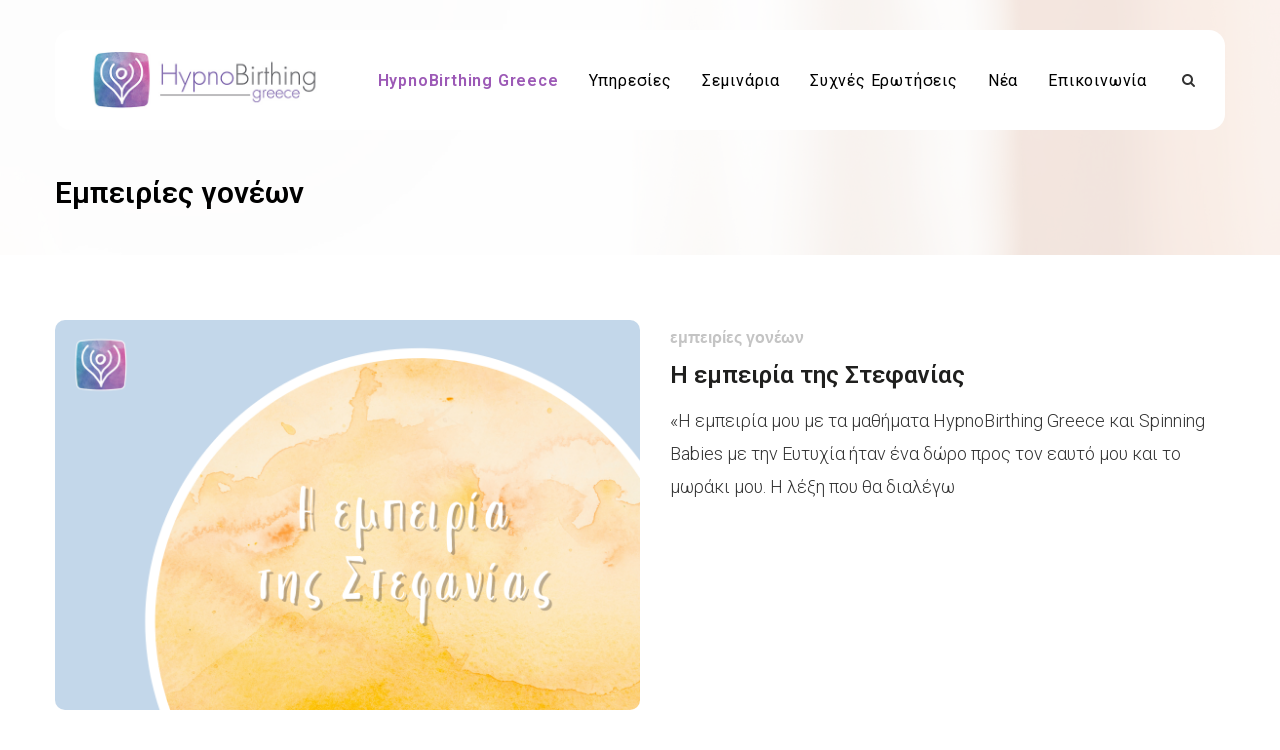

--- FILE ---
content_type: text/html; charset=UTF-8
request_url: https://hypnobirthing.gr/category/experiences/
body_size: 26246
content:
<!DOCTYPE html>
<!--[if IE 7 ]>    <html lang="en-gb" class="isie ie7 oldie no-js"> <![endif]-->
<!--[if IE 8 ]>    <html lang="en-gb" class="isie ie8 oldie no-js"> <![endif]-->
<!--[if IE 9 ]>    <html lang="en-gb" class="isie ie9 no-js"> <![endif]-->
<!--[if (gt IE 9)|!(IE)]><!--> <html lang="el" itemscope itemtype="https://schema.org/WebSite"> <!--<![endif]-->
<head>
	<meta charset="UTF-8">
    <meta name='viewport' content='width=device-width, initial-scale=1'>	<meta http-equiv="X-UA-Compatible" content="IE=edge">
	<title>Εμπειρίες γονέων &#8211; HypnoBirthing Greece</title>
<meta name='robots' content='max-image-preview:large' />
	<style>img:is([sizes="auto" i], [sizes^="auto," i]) { contain-intrinsic-size: 3000px 1500px }</style>
	<script id="cookieyes" type="text/javascript" src="https://cdn-cookieyes.com/client_data/52f44ec4c77ac320cf13bf8d/script.js"></script><link rel='dns-prefetch' href='//static.addtoany.com' />
<link rel='dns-prefetch' href='//fonts.googleapis.com' />
<link rel='dns-prefetch' href='//explorercanvas.googlecode.com' />
<link rel='dns-prefetch' href='//code.jquery.com' />
<link rel="alternate" type="application/rss+xml" title="Ροή RSS &raquo; HypnoBirthing Greece" href="https://hypnobirthing.gr/feed/" />
<link rel="alternate" type="application/rss+xml" title="Ροή Σχολίων &raquo; HypnoBirthing Greece" href="https://hypnobirthing.gr/comments/feed/" />
<link rel="alternate" type="text/calendar" title="HypnoBirthing Greece &raquo; iCal Feed" href="https://hypnobirthing.gr/events/?ical=1" />
<link rel="alternate" type="application/rss+xml" title="Κατηγορία Ροής HypnoBirthing Greece &raquo; Εμπειρίες γονέων" href="https://hypnobirthing.gr/category/experiences/feed/" />
<script type="text/javascript">
/* <![CDATA[ */
window._wpemojiSettings = {"baseUrl":"https:\/\/s.w.org\/images\/core\/emoji\/15.0.3\/72x72\/","ext":".png","svgUrl":"https:\/\/s.w.org\/images\/core\/emoji\/15.0.3\/svg\/","svgExt":".svg","source":{"concatemoji":"https:\/\/hypnobirthing.gr\/wp-includes\/js\/wp-emoji-release.min.js?ver=6.7.4"}};
/*! This file is auto-generated */
!function(i,n){var o,s,e;function c(e){try{var t={supportTests:e,timestamp:(new Date).valueOf()};sessionStorage.setItem(o,JSON.stringify(t))}catch(e){}}function p(e,t,n){e.clearRect(0,0,e.canvas.width,e.canvas.height),e.fillText(t,0,0);var t=new Uint32Array(e.getImageData(0,0,e.canvas.width,e.canvas.height).data),r=(e.clearRect(0,0,e.canvas.width,e.canvas.height),e.fillText(n,0,0),new Uint32Array(e.getImageData(0,0,e.canvas.width,e.canvas.height).data));return t.every(function(e,t){return e===r[t]})}function u(e,t,n){switch(t){case"flag":return n(e,"\ud83c\udff3\ufe0f\u200d\u26a7\ufe0f","\ud83c\udff3\ufe0f\u200b\u26a7\ufe0f")?!1:!n(e,"\ud83c\uddfa\ud83c\uddf3","\ud83c\uddfa\u200b\ud83c\uddf3")&&!n(e,"\ud83c\udff4\udb40\udc67\udb40\udc62\udb40\udc65\udb40\udc6e\udb40\udc67\udb40\udc7f","\ud83c\udff4\u200b\udb40\udc67\u200b\udb40\udc62\u200b\udb40\udc65\u200b\udb40\udc6e\u200b\udb40\udc67\u200b\udb40\udc7f");case"emoji":return!n(e,"\ud83d\udc26\u200d\u2b1b","\ud83d\udc26\u200b\u2b1b")}return!1}function f(e,t,n){var r="undefined"!=typeof WorkerGlobalScope&&self instanceof WorkerGlobalScope?new OffscreenCanvas(300,150):i.createElement("canvas"),a=r.getContext("2d",{willReadFrequently:!0}),o=(a.textBaseline="top",a.font="600 32px Arial",{});return e.forEach(function(e){o[e]=t(a,e,n)}),o}function t(e){var t=i.createElement("script");t.src=e,t.defer=!0,i.head.appendChild(t)}"undefined"!=typeof Promise&&(o="wpEmojiSettingsSupports",s=["flag","emoji"],n.supports={everything:!0,everythingExceptFlag:!0},e=new Promise(function(e){i.addEventListener("DOMContentLoaded",e,{once:!0})}),new Promise(function(t){var n=function(){try{var e=JSON.parse(sessionStorage.getItem(o));if("object"==typeof e&&"number"==typeof e.timestamp&&(new Date).valueOf()<e.timestamp+604800&&"object"==typeof e.supportTests)return e.supportTests}catch(e){}return null}();if(!n){if("undefined"!=typeof Worker&&"undefined"!=typeof OffscreenCanvas&&"undefined"!=typeof URL&&URL.createObjectURL&&"undefined"!=typeof Blob)try{var e="postMessage("+f.toString()+"("+[JSON.stringify(s),u.toString(),p.toString()].join(",")+"));",r=new Blob([e],{type:"text/javascript"}),a=new Worker(URL.createObjectURL(r),{name:"wpTestEmojiSupports"});return void(a.onmessage=function(e){c(n=e.data),a.terminate(),t(n)})}catch(e){}c(n=f(s,u,p))}t(n)}).then(function(e){for(var t in e)n.supports[t]=e[t],n.supports.everything=n.supports.everything&&n.supports[t],"flag"!==t&&(n.supports.everythingExceptFlag=n.supports.everythingExceptFlag&&n.supports[t]);n.supports.everythingExceptFlag=n.supports.everythingExceptFlag&&!n.supports.flag,n.DOMReady=!1,n.readyCallback=function(){n.DOMReady=!0}}).then(function(){return e}).then(function(){var e;n.supports.everything||(n.readyCallback(),(e=n.source||{}).concatemoji?t(e.concatemoji):e.wpemoji&&e.twemoji&&(t(e.twemoji),t(e.wpemoji)))}))}((window,document),window._wpemojiSettings);
/* ]]> */
</script>
<link rel='stylesheet' id='layerslider-css' href='https://hypnobirthing.gr/wp-content/plugins/LayerSlider/static/layerslider/css/layerslider.css?ver=6.8.4' type='text/css' media='all' />
<link rel='stylesheet' id='ls-google-fonts-css' href='https://fonts.googleapis.com/css?family=Lato:100,300,regular,700,900%7COpen+Sans:300%7CIndie+Flower:regular%7COswald:300,regular,700%7CRoboto+Condensed:300,regular,700&#038;subset=latin%2Clatin-ext' type='text/css' media='all' />
<style id='wp-emoji-styles-inline-css' type='text/css'>

	img.wp-smiley, img.emoji {
		display: inline !important;
		border: none !important;
		box-shadow: none !important;
		height: 1em !important;
		width: 1em !important;
		margin: 0 0.07em !important;
		vertical-align: -0.1em !important;
		background: none !important;
		padding: 0 !important;
	}
</style>
<link rel='stylesheet' id='wp-block-library-css' href='https://hypnobirthing.gr/wp-includes/css/dist/block-library/style.min.css?ver=6.7.4' type='text/css' media='all' />
<style id='wp-block-library-theme-inline-css' type='text/css'>
.wp-block-audio :where(figcaption){color:#555;font-size:13px;text-align:center}.is-dark-theme .wp-block-audio :where(figcaption){color:#ffffffa6}.wp-block-audio{margin:0 0 1em}.wp-block-code{border:1px solid #ccc;border-radius:4px;font-family:Menlo,Consolas,monaco,monospace;padding:.8em 1em}.wp-block-embed :where(figcaption){color:#555;font-size:13px;text-align:center}.is-dark-theme .wp-block-embed :where(figcaption){color:#ffffffa6}.wp-block-embed{margin:0 0 1em}.blocks-gallery-caption{color:#555;font-size:13px;text-align:center}.is-dark-theme .blocks-gallery-caption{color:#ffffffa6}:root :where(.wp-block-image figcaption){color:#555;font-size:13px;text-align:center}.is-dark-theme :root :where(.wp-block-image figcaption){color:#ffffffa6}.wp-block-image{margin:0 0 1em}.wp-block-pullquote{border-bottom:4px solid;border-top:4px solid;color:currentColor;margin-bottom:1.75em}.wp-block-pullquote cite,.wp-block-pullquote footer,.wp-block-pullquote__citation{color:currentColor;font-size:.8125em;font-style:normal;text-transform:uppercase}.wp-block-quote{border-left:.25em solid;margin:0 0 1.75em;padding-left:1em}.wp-block-quote cite,.wp-block-quote footer{color:currentColor;font-size:.8125em;font-style:normal;position:relative}.wp-block-quote:where(.has-text-align-right){border-left:none;border-right:.25em solid;padding-left:0;padding-right:1em}.wp-block-quote:where(.has-text-align-center){border:none;padding-left:0}.wp-block-quote.is-large,.wp-block-quote.is-style-large,.wp-block-quote:where(.is-style-plain){border:none}.wp-block-search .wp-block-search__label{font-weight:700}.wp-block-search__button{border:1px solid #ccc;padding:.375em .625em}:where(.wp-block-group.has-background){padding:1.25em 2.375em}.wp-block-separator.has-css-opacity{opacity:.4}.wp-block-separator{border:none;border-bottom:2px solid;margin-left:auto;margin-right:auto}.wp-block-separator.has-alpha-channel-opacity{opacity:1}.wp-block-separator:not(.is-style-wide):not(.is-style-dots){width:100px}.wp-block-separator.has-background:not(.is-style-dots){border-bottom:none;height:1px}.wp-block-separator.has-background:not(.is-style-wide):not(.is-style-dots){height:2px}.wp-block-table{margin:0 0 1em}.wp-block-table td,.wp-block-table th{word-break:normal}.wp-block-table :where(figcaption){color:#555;font-size:13px;text-align:center}.is-dark-theme .wp-block-table :where(figcaption){color:#ffffffa6}.wp-block-video :where(figcaption){color:#555;font-size:13px;text-align:center}.is-dark-theme .wp-block-video :where(figcaption){color:#ffffffa6}.wp-block-video{margin:0 0 1em}:root :where(.wp-block-template-part.has-background){margin-bottom:0;margin-top:0;padding:1.25em 2.375em}
</style>
<style id='classic-theme-styles-inline-css' type='text/css'>
/*! This file is auto-generated */
.wp-block-button__link{color:#fff;background-color:#32373c;border-radius:9999px;box-shadow:none;text-decoration:none;padding:calc(.667em + 2px) calc(1.333em + 2px);font-size:1.125em}.wp-block-file__button{background:#32373c;color:#fff;text-decoration:none}
</style>
<style id='global-styles-inline-css' type='text/css'>
:root{--wp--preset--aspect-ratio--square: 1;--wp--preset--aspect-ratio--4-3: 4/3;--wp--preset--aspect-ratio--3-4: 3/4;--wp--preset--aspect-ratio--3-2: 3/2;--wp--preset--aspect-ratio--2-3: 2/3;--wp--preset--aspect-ratio--16-9: 16/9;--wp--preset--aspect-ratio--9-16: 9/16;--wp--preset--color--black: #000000;--wp--preset--color--cyan-bluish-gray: #abb8c3;--wp--preset--color--white: #ffffff;--wp--preset--color--pale-pink: #f78da7;--wp--preset--color--vivid-red: #cf2e2e;--wp--preset--color--luminous-vivid-orange: #ff6900;--wp--preset--color--luminous-vivid-amber: #fcb900;--wp--preset--color--light-green-cyan: #7bdcb5;--wp--preset--color--vivid-green-cyan: #00d084;--wp--preset--color--pale-cyan-blue: #8ed1fc;--wp--preset--color--vivid-cyan-blue: #0693e3;--wp--preset--color--vivid-purple: #9b51e0;--wp--preset--color--primary: #9c59b6;--wp--preset--color--secondary: #8849a1;--wp--preset--color--tertiary: #8b54a1;--wp--preset--gradient--vivid-cyan-blue-to-vivid-purple: linear-gradient(135deg,rgba(6,147,227,1) 0%,rgb(155,81,224) 100%);--wp--preset--gradient--light-green-cyan-to-vivid-green-cyan: linear-gradient(135deg,rgb(122,220,180) 0%,rgb(0,208,130) 100%);--wp--preset--gradient--luminous-vivid-amber-to-luminous-vivid-orange: linear-gradient(135deg,rgba(252,185,0,1) 0%,rgba(255,105,0,1) 100%);--wp--preset--gradient--luminous-vivid-orange-to-vivid-red: linear-gradient(135deg,rgba(255,105,0,1) 0%,rgb(207,46,46) 100%);--wp--preset--gradient--very-light-gray-to-cyan-bluish-gray: linear-gradient(135deg,rgb(238,238,238) 0%,rgb(169,184,195) 100%);--wp--preset--gradient--cool-to-warm-spectrum: linear-gradient(135deg,rgb(74,234,220) 0%,rgb(151,120,209) 20%,rgb(207,42,186) 40%,rgb(238,44,130) 60%,rgb(251,105,98) 80%,rgb(254,248,76) 100%);--wp--preset--gradient--blush-light-purple: linear-gradient(135deg,rgb(255,206,236) 0%,rgb(152,150,240) 100%);--wp--preset--gradient--blush-bordeaux: linear-gradient(135deg,rgb(254,205,165) 0%,rgb(254,45,45) 50%,rgb(107,0,62) 100%);--wp--preset--gradient--luminous-dusk: linear-gradient(135deg,rgb(255,203,112) 0%,rgb(199,81,192) 50%,rgb(65,88,208) 100%);--wp--preset--gradient--pale-ocean: linear-gradient(135deg,rgb(255,245,203) 0%,rgb(182,227,212) 50%,rgb(51,167,181) 100%);--wp--preset--gradient--electric-grass: linear-gradient(135deg,rgb(202,248,128) 0%,rgb(113,206,126) 100%);--wp--preset--gradient--midnight: linear-gradient(135deg,rgb(2,3,129) 0%,rgb(40,116,252) 100%);--wp--preset--font-size--small: 13px;--wp--preset--font-size--medium: 20px;--wp--preset--font-size--large: 36px;--wp--preset--font-size--x-large: 42px;--wp--preset--spacing--20: 0.44rem;--wp--preset--spacing--30: 0.67rem;--wp--preset--spacing--40: 1rem;--wp--preset--spacing--50: 1.5rem;--wp--preset--spacing--60: 2.25rem;--wp--preset--spacing--70: 3.38rem;--wp--preset--spacing--80: 5.06rem;--wp--preset--shadow--natural: 6px 6px 9px rgba(0, 0, 0, 0.2);--wp--preset--shadow--deep: 12px 12px 50px rgba(0, 0, 0, 0.4);--wp--preset--shadow--sharp: 6px 6px 0px rgba(0, 0, 0, 0.2);--wp--preset--shadow--outlined: 6px 6px 0px -3px rgba(255, 255, 255, 1), 6px 6px rgba(0, 0, 0, 1);--wp--preset--shadow--crisp: 6px 6px 0px rgba(0, 0, 0, 1);}:where(.is-layout-flex){gap: 0.5em;}:where(.is-layout-grid){gap: 0.5em;}body .is-layout-flex{display: flex;}.is-layout-flex{flex-wrap: wrap;align-items: center;}.is-layout-flex > :is(*, div){margin: 0;}body .is-layout-grid{display: grid;}.is-layout-grid > :is(*, div){margin: 0;}:where(.wp-block-columns.is-layout-flex){gap: 2em;}:where(.wp-block-columns.is-layout-grid){gap: 2em;}:where(.wp-block-post-template.is-layout-flex){gap: 1.25em;}:where(.wp-block-post-template.is-layout-grid){gap: 1.25em;}.has-black-color{color: var(--wp--preset--color--black) !important;}.has-cyan-bluish-gray-color{color: var(--wp--preset--color--cyan-bluish-gray) !important;}.has-white-color{color: var(--wp--preset--color--white) !important;}.has-pale-pink-color{color: var(--wp--preset--color--pale-pink) !important;}.has-vivid-red-color{color: var(--wp--preset--color--vivid-red) !important;}.has-luminous-vivid-orange-color{color: var(--wp--preset--color--luminous-vivid-orange) !important;}.has-luminous-vivid-amber-color{color: var(--wp--preset--color--luminous-vivid-amber) !important;}.has-light-green-cyan-color{color: var(--wp--preset--color--light-green-cyan) !important;}.has-vivid-green-cyan-color{color: var(--wp--preset--color--vivid-green-cyan) !important;}.has-pale-cyan-blue-color{color: var(--wp--preset--color--pale-cyan-blue) !important;}.has-vivid-cyan-blue-color{color: var(--wp--preset--color--vivid-cyan-blue) !important;}.has-vivid-purple-color{color: var(--wp--preset--color--vivid-purple) !important;}.has-black-background-color{background-color: var(--wp--preset--color--black) !important;}.has-cyan-bluish-gray-background-color{background-color: var(--wp--preset--color--cyan-bluish-gray) !important;}.has-white-background-color{background-color: var(--wp--preset--color--white) !important;}.has-pale-pink-background-color{background-color: var(--wp--preset--color--pale-pink) !important;}.has-vivid-red-background-color{background-color: var(--wp--preset--color--vivid-red) !important;}.has-luminous-vivid-orange-background-color{background-color: var(--wp--preset--color--luminous-vivid-orange) !important;}.has-luminous-vivid-amber-background-color{background-color: var(--wp--preset--color--luminous-vivid-amber) !important;}.has-light-green-cyan-background-color{background-color: var(--wp--preset--color--light-green-cyan) !important;}.has-vivid-green-cyan-background-color{background-color: var(--wp--preset--color--vivid-green-cyan) !important;}.has-pale-cyan-blue-background-color{background-color: var(--wp--preset--color--pale-cyan-blue) !important;}.has-vivid-cyan-blue-background-color{background-color: var(--wp--preset--color--vivid-cyan-blue) !important;}.has-vivid-purple-background-color{background-color: var(--wp--preset--color--vivid-purple) !important;}.has-black-border-color{border-color: var(--wp--preset--color--black) !important;}.has-cyan-bluish-gray-border-color{border-color: var(--wp--preset--color--cyan-bluish-gray) !important;}.has-white-border-color{border-color: var(--wp--preset--color--white) !important;}.has-pale-pink-border-color{border-color: var(--wp--preset--color--pale-pink) !important;}.has-vivid-red-border-color{border-color: var(--wp--preset--color--vivid-red) !important;}.has-luminous-vivid-orange-border-color{border-color: var(--wp--preset--color--luminous-vivid-orange) !important;}.has-luminous-vivid-amber-border-color{border-color: var(--wp--preset--color--luminous-vivid-amber) !important;}.has-light-green-cyan-border-color{border-color: var(--wp--preset--color--light-green-cyan) !important;}.has-vivid-green-cyan-border-color{border-color: var(--wp--preset--color--vivid-green-cyan) !important;}.has-pale-cyan-blue-border-color{border-color: var(--wp--preset--color--pale-cyan-blue) !important;}.has-vivid-cyan-blue-border-color{border-color: var(--wp--preset--color--vivid-cyan-blue) !important;}.has-vivid-purple-border-color{border-color: var(--wp--preset--color--vivid-purple) !important;}.has-vivid-cyan-blue-to-vivid-purple-gradient-background{background: var(--wp--preset--gradient--vivid-cyan-blue-to-vivid-purple) !important;}.has-light-green-cyan-to-vivid-green-cyan-gradient-background{background: var(--wp--preset--gradient--light-green-cyan-to-vivid-green-cyan) !important;}.has-luminous-vivid-amber-to-luminous-vivid-orange-gradient-background{background: var(--wp--preset--gradient--luminous-vivid-amber-to-luminous-vivid-orange) !important;}.has-luminous-vivid-orange-to-vivid-red-gradient-background{background: var(--wp--preset--gradient--luminous-vivid-orange-to-vivid-red) !important;}.has-very-light-gray-to-cyan-bluish-gray-gradient-background{background: var(--wp--preset--gradient--very-light-gray-to-cyan-bluish-gray) !important;}.has-cool-to-warm-spectrum-gradient-background{background: var(--wp--preset--gradient--cool-to-warm-spectrum) !important;}.has-blush-light-purple-gradient-background{background: var(--wp--preset--gradient--blush-light-purple) !important;}.has-blush-bordeaux-gradient-background{background: var(--wp--preset--gradient--blush-bordeaux) !important;}.has-luminous-dusk-gradient-background{background: var(--wp--preset--gradient--luminous-dusk) !important;}.has-pale-ocean-gradient-background{background: var(--wp--preset--gradient--pale-ocean) !important;}.has-electric-grass-gradient-background{background: var(--wp--preset--gradient--electric-grass) !important;}.has-midnight-gradient-background{background: var(--wp--preset--gradient--midnight) !important;}.has-small-font-size{font-size: var(--wp--preset--font-size--small) !important;}.has-medium-font-size{font-size: var(--wp--preset--font-size--medium) !important;}.has-large-font-size{font-size: var(--wp--preset--font-size--large) !important;}.has-x-large-font-size{font-size: var(--wp--preset--font-size--x-large) !important;}
:where(.wp-block-post-template.is-layout-flex){gap: 1.25em;}:where(.wp-block-post-template.is-layout-grid){gap: 1.25em;}
:where(.wp-block-columns.is-layout-flex){gap: 2em;}:where(.wp-block-columns.is-layout-grid){gap: 2em;}
:root :where(.wp-block-pullquote){font-size: 1.5em;line-height: 1.6;}
</style>
<link rel='stylesheet' id='contact-form-7-css' href='https://hypnobirthing.gr/wp-content/plugins/contact-form-7/includes/css/styles.css?ver=6.0.1' type='text/css' media='all' />
<style id='contact-form-7-inline-css' type='text/css'>
.wpcf7 .wpcf7-recaptcha iframe {margin-bottom: 0;}.wpcf7 .wpcf7-recaptcha[data-align="center"] > div {margin: 0 auto;}.wpcf7 .wpcf7-recaptcha[data-align="right"] > div {margin: 0 0 0 auto;}
</style>
<link rel='stylesheet' id='dt-animation-css-css' href='https://hypnobirthing.gr/wp-content/plugins/designthemes-core-features/shortcodes/css/animations.css?ver=6.7.4' type='text/css' media='all' />
<link rel='stylesheet' id='dt-sc-ilightbox-css' href='https://hypnobirthing.gr/wp-content/plugins/designthemes-core-features/shortcodes/css/ilightbox/ilightbox.css?ver=6.7.4' type='text/css' media='all' />
<link rel='stylesheet' id='dt-sc-dark-skin-css' href='https://hypnobirthing.gr/wp-content/plugins/designthemes-core-features/shortcodes/css/ilightbox/dark-skin/skin.css?ver=6.7.4' type='text/css' media='all' />
<link rel='stylesheet' id='dt-sc-light-skin-css' href='https://hypnobirthing.gr/wp-content/plugins/designthemes-core-features/shortcodes/css/ilightbox/light-skin/skin.css?ver=6.7.4' type='text/css' media='all' />
<link rel='stylesheet' id='dt-sc-parade-skin-css' href='https://hypnobirthing.gr/wp-content/plugins/designthemes-core-features/shortcodes/css/ilightbox/parade-skin/skin.css?ver=6.7.4' type='text/css' media='all' />
<link rel='stylesheet' id='dt-sc-metro-black-css' href='https://hypnobirthing.gr/wp-content/plugins/designthemes-core-features/shortcodes/css/ilightbox/metro-black-skin/skin.css?ver=6.7.4' type='text/css' media='all' />
<link rel='stylesheet' id='dt-sc-metro-white-css' href='https://hypnobirthing.gr/wp-content/plugins/designthemes-core-features/shortcodes/css/ilightbox/metro-white-skin/skin.css?ver=6.7.4' type='text/css' media='all' />
<link rel='stylesheet' id='dt-sc-mac-skin-css' href='https://hypnobirthing.gr/wp-content/plugins/designthemes-core-features/shortcodes/css/ilightbox/mac-skin/skin.css?ver=6.7.4' type='text/css' media='all' />
<link rel='stylesheet' id='dt-sc-smooth-skin-css' href='https://hypnobirthing.gr/wp-content/plugins/designthemes-core-features/shortcodes/css/ilightbox/smooth-skin/skin.css?ver=6.7.4' type='text/css' media='all' />
<link rel='stylesheet' id='dt-sc-css-css' href='https://hypnobirthing.gr/wp-content/plugins/designthemes-core-features/shortcodes/css/shortcodes.css?ver=6.7.4' type='text/css' media='all' />
<link rel='stylesheet' id='dt-pregnancy-addon-css' href='https://hypnobirthing.gr/wp-content/plugins/designthemes-pregnancy-addon/css/pregnancy.css?ver=6.7.4' type='text/css' media='all' />
<link rel='stylesheet' id='resmap-css' href='https://hypnobirthing.gr/wp-content/plugins/responsive-maps-plugin/includes/css/resmap.min.css?ver=4.7' type='text/css' media='all' />
<link rel='stylesheet' id='rs-plugin-settings-css' href='https://hypnobirthing.gr/wp-content/plugins/revslider/public/assets/css/rs6.css?ver=6.2.18' type='text/css' media='all' />
<style id='rs-plugin-settings-inline-css' type='text/css'>
#rs-demo-id {}
</style>
<link rel='stylesheet' id='wpems-countdown-css-css' href='https://hypnobirthing.gr/wp-content/plugins/wp-events-manager/inc/libraries//countdown/css/jquery.countdown.css?ver=2.1.8' type='text/css' media='all' />
<link rel='stylesheet' id='wpems-owl-carousel-css-css' href='https://hypnobirthing.gr/wp-content/plugins/wp-events-manager/inc/libraries//owl-carousel/css/owl.carousel.css?ver=2.1.8' type='text/css' media='all' />
<link rel='stylesheet' id='wpems-magnific-popup-css-css' href='https://hypnobirthing.gr/wp-content/plugins/wp-events-manager/inc/libraries//magnific-popup/css/magnific-popup.css?ver=2.1.8' type='text/css' media='all' />
<link rel='stylesheet' id='wpems-fronted-css-css' href='https://hypnobirthing.gr/wp-content/plugins/wp-events-manager/assets//css/frontend/events.min.css?ver=2.1.8' type='text/css' media='all' />
<link rel='stylesheet' id='wpsl-styles-css' href='https://hypnobirthing.gr/wp-content/plugins/wp-store-locator/css/styles.min.css?ver=2.2.241' type='text/css' media='all' />
<link rel='stylesheet' id='wpbakery-fontawesome-css' href='https://hypnobirthing.gr/wp-content/plugins/js_composer/assets/lib/bower/font-awesome/css/v4-shims.min.css?ver=7.3' type='text/css' media='all' />
<!--[if IE]>
<link rel='stylesheet' id='html5shiv-css' href='https://hypnobirthing.gr/wp-content/themes/pregnancy/functions/js/html5shiv.min.js?ver=3.7.2' type='text/css' media='1' />
<![endif]-->
<!--[if IE]>
<link rel='stylesheet' id='excanvas-css' href='https://explorercanvas.googlecode.com/svn/trunk/excanvas.js?ver=2.0' type='text/css' media='1' />
<![endif]-->
<link rel='stylesheet' id='jquery-ui-datepicker-css' href='https://code.jquery.com/ui/1.11.0/themes/smoothness/jquery-ui.css?ver=6.7.4' type='text/css' media='all' />
<link rel='stylesheet' id='addtoany-css' href='https://hypnobirthing.gr/wp-content/plugins/add-to-any/addtoany.min.css?ver=1.16' type='text/css' media='all' />
<link rel='stylesheet' id='cf7cf-style-css' href='https://hypnobirthing.gr/wp-content/plugins/cf7-conditional-fields/style.css?ver=2.5.4' type='text/css' media='all' />
<link rel='stylesheet' id='bsf-Defaults-css' href='https://hypnobirthing.gr/wp-content/uploads/smile_fonts/Defaults/Defaults.css?ver=3.19.6' type='text/css' media='all' />
<link rel='stylesheet' id='pregnancy-css' href='https://hypnobirthing.gr/wp-content/themes/pregnancy-child/style.css?ver=1.4' type='text/css' media='all' />
<link rel='stylesheet' id='prettyphoto-css' href='https://hypnobirthing.gr/wp-content/plugins/js_composer/assets/lib/prettyphoto/css/prettyPhoto.min.css?ver=6.2.0' type='text/css' media='all' />
<link rel='stylesheet' id='font-awesome-css' href='https://hypnobirthing.gr/wp-content/themes/pregnancy/css/font-awesome.min.css?ver=4.3.0' type='text/css' media='all' />
<link rel='stylesheet' id='pe-icon-7-stroke-css' href='https://hypnobirthing.gr/wp-content/themes/pregnancy/css/pe-icon-7-stroke.css?ver=6.7.4' type='text/css' media='all' />
<link rel='stylesheet' id='stroke-gap-icons-style-css' href='https://hypnobirthing.gr/wp-content/themes/pregnancy/css/stroke-gap-icons-style.css?ver=6.7.4' type='text/css' media='all' />
<link rel='stylesheet' id='pregnancy-skin-css' href='https://hypnobirthing.gr/wp-content/themes/pregnancy/css/skins/purple/style.css?ver=6.7.4' type='text/css' media='all' />
<link rel='stylesheet' id='pregnancy-default-color-php-css' href='https://hypnobirthing.gr/wp-content/themes/pregnancy/css/style-default-color.php?ver=1.4' type='text/css' media='all' />
<link rel='stylesheet' id='pregnancy-style-php-css' href='https://hypnobirthing.gr/wp-content/themes/pregnancy/css/style-fonts.php?ver=1.4' type='text/css' media='all' />
<link rel='stylesheet' id='pregnancy-custom-css-css' href='https://hypnobirthing.gr/wp-content/themes/pregnancy/css/dt-theme-option-custom-css.php?ver=1.4' type='text/css' media='all' />
<link rel='stylesheet' id='pregnancy-custom-event-css' href='https://hypnobirthing.gr/wp-content/themes/pregnancy/tribe-events/custom.css?ver=1.4' type='text/css' media='all' />
<link rel='stylesheet' id='pregnancy-responsive-css' href='https://hypnobirthing.gr/wp-content/themes/pregnancy/css/responsive.css?ver=1.4' type='text/css' media='all' />
<link rel='stylesheet' id='pregnancy-responsive-style-css' href='https://hypnobirthing.gr/wp-content/themes/pregnancy/css/responsive-style.css?ver=1.4' type='text/css' media='all' />
<link rel='stylesheet' id='pregnancy-fonts-css' href='https://fonts.googleapis.com/css?family=Roboto%3A300%2C300italic%2C400%2C400italic%2C500%2C600&#038;subset&#038;ver=1.4' type='text/css' media='all' />
<link rel='stylesheet' id='pregnancy-custom-css' href='https://hypnobirthing.gr/wp-content/themes/pregnancy/css/custom.css?ver=1.4' type='text/css' media='all' />
<link rel='stylesheet' id='pregnancy-popup-css-css' href='https://hypnobirthing.gr/wp-content/themes/pregnancy/functions/js/magnific/magnific-popup.css?ver=1.4' type='text/css' media='all' />
<link rel='stylesheet' id='pregnancy-gutenberg-css' href='https://hypnobirthing.gr/wp-content/themes/pregnancy/css/gutenberg.css?ver=1.4' type='text/css' media='all' />
<style id='pregnancy-gutenberg-inline-css' type='text/css'>
.has-primary-background-color { background-color:#9c59b6; }.has-primary-color { color:#9c59b6; }.has-secondary-background-color { background-color:#8849a1; }.has-secondary-color { color:#8849a1; }.has-tertiary-background-color { background-color:#8b54a1; }.has-tertiary-color { color:#8b54a1; }
</style>
<script type="text/javascript" id="layerslider-greensock-js-extra">
/* <![CDATA[ */
var LS_Meta = {"v":"6.8.4"};
/* ]]> */
</script>
<script type="text/javascript" src="https://hypnobirthing.gr/wp-content/plugins/LayerSlider/static/layerslider/js/greensock.js?ver=1.19.0" id="layerslider-greensock-js"></script>
<script type="text/javascript" src="https://hypnobirthing.gr/wp-includes/js/jquery/jquery.min.js?ver=3.7.1" id="jquery-core-js"></script>
<script type="text/javascript" src="https://hypnobirthing.gr/wp-includes/js/jquery/jquery-migrate.min.js?ver=3.4.1" id="jquery-migrate-js"></script>
<script type="text/javascript" src="https://hypnobirthing.gr/wp-content/plugins/LayerSlider/static/layerslider/js/layerslider.kreaturamedia.jquery.js?ver=6.8.4" id="layerslider-js"></script>
<script type="text/javascript" src="https://hypnobirthing.gr/wp-content/plugins/LayerSlider/static/layerslider/js/layerslider.transitions.js?ver=6.8.4" id="layerslider-transitions-js"></script>
<script type="text/javascript" id="addtoany-core-js-before">
/* <![CDATA[ */
window.a2a_config=window.a2a_config||{};a2a_config.callbacks=[];a2a_config.overlays=[];a2a_config.templates={};a2a_localize = {
	Share: "Μοιραστείτε",
	Save: "Αποθήκευση",
	Subscribe: "Εγγραφείτε",
	Email: "Email",
	Bookmark: "Προσθήκη στα Αγαπημένα",
	ShowAll: "Προβολή όλων",
	ShowLess: "Προβολή λιγότερων",
	FindServices: "Αναζήτηση υπηρεσίας(ιών)",
	FindAnyServiceToAddTo: "Άμεση προσθήκη κάθε υπηρεσίας",
	PoweredBy: "Powered by",
	ShareViaEmail: "Μοιραστείτε μέσω e-mail",
	SubscribeViaEmail: "Εγγραφείτε μέσω e-mail",
	BookmarkInYourBrowser: "Προσθήκη στα Αγαπημένα μέσα από τον σελιδοδείκτη σας",
	BookmarkInstructions: "Πατήστε Ctrl+D or \u2318+D για να προσθέσετε τη σελίδα στα Αγαπημένα σας",
	AddToYourFavorites: "Προσθήκη στα Αγαπημένα",
	SendFromWebOrProgram: "Αποστολή από οποιοδήποτε e-mail διεύθυνση ή e-mail πρόγραμμα",
	EmailProgram: "E-mail πρόγραμμα",
	More: "Περισσότερα &#8230;",
	ThanksForSharing: "Ευχαριστώ για την κοινοποίηση!",
	ThanksForFollowing: "Ευχαριστώ που με ακολουθείτε!"
};
/* ]]> */
</script>
<script type="text/javascript" defer src="https://static.addtoany.com/menu/page.js" id="addtoany-core-js"></script>
<script type="text/javascript" defer src="https://hypnobirthing.gr/wp-content/plugins/add-to-any/addtoany.min.js?ver=1.1" id="addtoany-jquery-js"></script>
<script type="text/javascript" src="https://hypnobirthing.gr/wp-content/plugins/revslider/public/assets/js/rbtools.min.js?ver=6.2.18" id="tp-tools-js"></script>
<script type="text/javascript" src="https://hypnobirthing.gr/wp-content/plugins/revslider/public/assets/js/rs6.min.js?ver=6.2.18" id="revmin-js"></script>
<script type="text/javascript" src="https://hypnobirthing.gr/wp-content/themes/pregnancy/functions/js/modernizr.custom.js?ver=6.7.4" id="modernizr-custom-js"></script>
<meta name="generator" content="Powered by LayerSlider 6.8.4 - Multi-Purpose, Responsive, Parallax, Mobile-Friendly Slider Plugin for WordPress." />
<!-- LayerSlider updates and docs at: https://layerslider.kreaturamedia.com -->

<!-- OG: 3.3.3 -->
<meta property="og:image" content="https://hypnobirthing.gr/wp-content/uploads/2019/12/hypnobirthing-favicon.png"><meta property="og:type" content="website"><meta property="og:locale" content="el"><meta property="og:site_name" content="HypnoBirthing Greece"><meta property="og:url" content="https://hypnobirthing.gr/category/experiences/"><meta property="og:title" content="Εμπειρίες γονέων &#8211; HypnoBirthing Greece">

<meta property="twitter:partner" content="ogwp"><meta property="twitter:title" content="Εμπειρίες γονέων &#8211; HypnoBirthing Greece"><meta property="twitter:url" content="https://hypnobirthing.gr/category/experiences/">
<meta itemprop="image" content="https://hypnobirthing.gr/wp-content/uploads/2019/12/hypnobirthing-favicon.png"><meta itemprop="name" content="Εμπειρίες γονέων &#8211; HypnoBirthing Greece">
<!-- /OG -->

<link rel="https://api.w.org/" href="https://hypnobirthing.gr/wp-json/" /><link rel="alternate" title="JSON" type="application/json" href="https://hypnobirthing.gr/wp-json/wp/v2/categories/75" /><link rel="EditURI" type="application/rsd+xml" title="RSD" href="https://hypnobirthing.gr/xmlrpc.php?rsd" />
<meta name="generator" content="WordPress 6.7.4" />
<script type="text/javascript">if(!window._buttonizer) { window._buttonizer = {}; };var _buttonizer_page_data = {"language":"el"};window._buttonizer.data = { ..._buttonizer_page_data, ...window._buttonizer.data };</script><!-- Consent Mode 2 -->
<script>
    window.dataLayer = window.dataLayer || [];
    function gtag() {
        dataLayer.push(arguments);
    }
    gtag("consent", "default", {
        ad_storage: "denied",
        ad_user_data: "denied", 
        ad_personalization: "denied",
        analytics_storage: "denied",
        functionality_storage: "denied",
        personalization_storage: "denied",
        security_storage: "granted",
        wait_for_update: 2000,
    });
    gtag("set", "ads_data_redaction", true);
    gtag("set", "url_passthrough", true);
</script>
<!-- Consent Mode 2 End -->


<!-- Google Tag Manager -->
<script>(function(w,d,s,l,i){w[l]=w[l]||[];w[l].push({'gtm.start':
new Date().getTime(),event:'gtm.js'});var f=d.getElementsByTagName(s)[0],
j=d.createElement(s),dl=l!='dataLayer'?'&l='+l:'';j.async=true;j.src=
'https://www.googletagmanager.com/gtm.js?id='+i+dl;f.parentNode.insertBefore(j,f);
})(window,document,'script','dataLayer','GTM-K65N5WGQ');</script>
<!-- End Google Tag Manager -->




<!-- Footer date  -->
<script>
jQuery(function($){ 
const currentYear = new Date().getFullYear();
$(".footer-copyright span").text(currentYear)
});
</script>
<!-- End Footer date  -->



<!-- FAQ bug fix  -->
<script>
document.addEventListener("DOMContentLoaded", function() {
if (window.location.href.includes( "syxnes-erwtiseis")) {
    // Select all anchor tags within elements with the class .dt-sc-toggle
    const anchors = document.querySelectorAll(".dt-sc-toggle > a");

    // Loop through each anchor tag and modify the href attribute
    anchors.forEach(function(anchor) {
        anchor.href = "javascript:void(0);";
    });
}
});
</script>
<!-- FAQ bug fix  —><meta name="tec-api-version" content="v1"><meta name="tec-api-origin" content="https://hypnobirthing.gr"><link rel="alternate" href="https://hypnobirthing.gr/wp-json/tribe/events/v1/" /><!-- pregnancy dynamic style -->
<style id="pregnancy-dynamic-style-css">
body { font-size:18px; line-height:30px; }h1, h2, h3, h4, h5, h6 { letter-spacing:0.5px; }h1{ font-size:40px; }h2{ font-size:30px; }h3{ font-size:28px; }h4{ font-size:24px; }h5{ font-size:22px; }h6{ font-size:18px; }body, .layout-boxed .inner-wrapper { background-color:#FFF;}#footer .widgettitle{ color:; }.footer-widgets a, #footer a{ color:#959595; }#footer{ color:#959595; }.footer-widgets{ background:; }.footer-copyright{ background-color:; }#main-menu > ul.menu > li.current_page_item > a, #main-menu > ul.menu > li.current_page_ancestor > a, #main-menu > ul.menu > li.current-menu-item > a, #main-menu > ul.menu > li.current-menu-ancestor > a, .left-header #main-menu > ul.menu > li.current_page_item > a, .left-header #main-menu > ul.menu > li.current_page_ancestor > a, .left-header #main-menu > ul.menu > li.current-menu-item > a, .left-header #main-menu > ul.menu > li.current-menu-ancestor > a { color:; }#footer .dt-sc-dark-bg a:hover,#footer a:hover{ color:; }#logo .logo-title > h1 a, #logo .logo-title h2 {color:#7364d6 }#main-menu ul.menu > li > a, #main-menu > ul.menu > li > .nolink-menu { color:#000000; }.menu-active-highlight #main-menu > ul.menu > li.current_page_item > a, .menu-active-highlight #main-menu > ul.menu > li.current_page_ancestor > a, .menu-active-highlight #main-menu > ul.menu > li.current-menu-item > a, .menu-active-highlight #main-menu > ul.menu > li.current-menu-ancestor > a { color:#ffffff; }#main-menu .megamenu-child-container > ul.sub-menu > li > a, #main-menu .megamenu-child-container > ul.sub-menu > li > .nolink-menu { color:; }#main-menu .megamenu-child-container > ul.sub-menu > li > a:hover { color:; }#main-menu .megamenu-child-container > ul.sub-menu > li.current_page_item > a, #main-menu .megamenu-child-container > ul.sub-menu > li.current_page_ancestor > a, #main-menu .megamenu-child-container > ul.sub-menu > li.current-menu-item > a, #main-menu .megamenu-child-container > ul.sub-menu > li.current-menu-ancestor > a { color:; }#main-menu .megamenu-child-container ul.sub-menu > li > ul > li > a, #main-menu ul li.menu-item-simple-parent ul > li > a { color:; } #main-menu .menu-item-megamenu-parent.menu-links-with-bg .megamenu-child-container ul.sub-menu > li > ul > li > a, #main-menu ul li.menu-item-simple-parent.menu-links-with-bg ul > li > a {border-radius:px;}#main-menu .menu-item-megamenu-parent.menu-links-with-bg .megamenu-child-container ul.sub-menu > li > ul > li > a:hover, #main-menu ul li.menu-item-simple-parent.menu-links-with-bg ul > li > a:hover {background:#e7ddff;}#main-menu .menu-item-megamenu-parent.menu-links-with-bg .megamenu-child-container ul.sub-menu > li > ul > li.current_page_item > a, #main-menu .menu-item-megamenu-parent.menu-links-with-bg .megamenu-child-container ul.sub-menu > li > ul > li.current_page_ancestor > a, #main-menu .menu-item-megamenu-parent.menu-links-with-bg .megamenu-child-container ul.sub-menu > li > ul > li.current-menu-item > a, #main-menu .menu-item-megamenu-parent.menu-links-with-bg .megamenu-child-container ul.sub-menu > li > ul > li.current-menu-ancestor > a, #main-menu ul li.menu-item-simple-parent.menu-links-with-bg ul > li.current_page_item > a, #main-menu ul li.menu-item-simple-parent.menu-links-with-bg ul > li.current_page_ancestor > a, #main-menu ul li.menu-item-simple-parent.menu-links-with-bg ul > li.current-menu-item > a, #main-menu ul li.menu-item-simple-parent.menu-links-with-bg ul > li.current-menu-ancestor > a {background:#e7ddff;}h1, .dt-sc-counter.type1 .dt-sc-counter-number, .dt-sc-portfolio-sorting a, .dt-sc-testimonial .dt-sc-testimonial-author cite, .dt-sc-pr-tb-col.minimal .dt-sc-price p, .dt-sc-pr-tb-col.minimal .dt-sc-price h6 span, .dt-sc-testimonial.special-testimonial-carousel blockquote, .dt-sc-pr-tb-col .dt-sc-tb-title, .dt-sc-pr-tb-col .dt-sc-tb-content, .dt-sc-pr-tb-col .dt-sc-tb-content li, .dt-sc-bar-text, .dt-sc-counter.type3 .dt-sc-counter-number, .dt-sc-newsletter-section.type2 .dt-sc-subscribe-frm input[type="submit"], .dt-sc-timeline .dt-sc-timeline-content h2 span, .dt-sc-model-sorting a, .dt-sc-icon-box.type9 .icon-content h4, .dt-sc-icon-box.type9 .icon-content h4 span, .dt-sc-menu-sorting a, .dt-sc-menu .image-overlay .price, .dt-sc-menu .menu-categories a, .dt-sc-pr-tb-col .dt-sc-price h6, ul.products li .onsale { font-family:Roboto, sans-serif; }h2 { font-family:Roboto, sans-serif; }h3, .dt-sc-testimonial.type1 blockquote, .blog-entry.entry-date-left .entry-date, .dt-sc-ribbon-title, .dt-sc-testimonial.type1 .dt-sc-testimonial-author cite { font-family:Roboto, sans-serif; }h4, .blog-entry .entry-meta, .dt-sc-button { font-family:Roboto, sans-serif; }h5 { font-family:Roboto, sans-serif; }h6 { font-family:Roboto, sans-serif; }h1 { font-size:40px; font-weight:normal; letter-spacing:0px; }h2 { font-size:30px; font-weight:normal; letter-spacing:0px; }h3 { font-size:28px; font-weight:normal; letter-spacing:0px; }h4 { font-size:24px; font-weight:normal; letter-spacing:0px; }h5 { font-size:22px; font-weight:normal; letter-spacing:0px; }h6 { font-size:16px; font-weight:normal; letter-spacing:0px; }body { font-size:18px; line-height:33px; }body, .blog-entry.blog-medium-style .entry-meta, .dt-sc-event-image-caption .dt-sc-image-content h3, .dt-sc-events-list .dt-sc-event-title h5, .dt-sc-team.type2 .dt-sc-team-details h4, .dt-sc-team.type2 .dt-sc-team-details h5, .dt-sc-contact-info.type5 h6, .dt-sc-sponsors .dt-sc-one-third h3, .dt-sc-testimonial.type5 .dt-sc-testimonial-author cite, .dt-sc-counter.type3 h4, .dt-sc-contact-info.type2 h6, .woocommerce ul.products li.product .onsale, #footer .mailchimp-form input[type="email"], .dt-sc-icon-box.type5 .icon-content h5, .main-header #searchform input[type="text"], .dt-sc-testimonial.type1 .dt-sc-testimonial-author cite small, .dt-sc-pr-tb-col.type2 .dt-sc-tb-content li, .dt-sc-team.rounded .dt-sc-team-details h5, .megamenu-child-container > ul.sub-menu > li > a .menu-item-description, .menu-item-description { font-family:Roboto, sans-serif; }#main-menu ul.menu > li > a, #main-menu > ul.menu > li > .nolink-menu { font-size:16px; font-weight:normal; letter-spacing:0.75px; }#main-menu ul.menu > li > a, .dt-sc-pr-tb-col .dt-sc-tb-title h5, .dt-sc-timeline .dt-sc-timeline-content h2, .dt-sc-icon-box.type3 .icon-content h4, .dt-sc-popular-procedures .details h3, .dt-sc-popular-procedures .details .duration, .dt-sc-popular-procedures .details .price, .dt-sc-counter.type2 .dt-sc-counter-number, .dt-sc-counter.type2 h4, .dt-sc-testimonial.type4 .dt-sc-testimonial-author cite { font-family:Roboto, sans-serif; }#main-menu > ul.menu > li > a { padding: 0px 15px;}@media only screen and (max-width: 767px) {#main-menu ul.menu li {padding: 15px 0;}
</style>
<style type="text/css">.recentcomments a{display:inline !important;padding:0 !important;margin:0 !important;}</style><meta name="generator" content="Powered by WPBakery Page Builder - drag and drop page builder for WordPress."/>
<meta name="generator" content="Powered by Slider Revolution 6.2.18 - responsive, Mobile-Friendly Slider Plugin for WordPress with comfortable drag and drop interface." />
<link rel="icon" href="https://hypnobirthing.gr/wp-content/uploads/2019/12/hypnobirthing-favicon-100x100.png" sizes="32x32" />
<link rel="icon" href="https://hypnobirthing.gr/wp-content/uploads/2019/12/hypnobirthing-favicon.png" sizes="192x192" />
<link rel="apple-touch-icon" href="https://hypnobirthing.gr/wp-content/uploads/2019/12/hypnobirthing-favicon.png" />
<meta name="msapplication-TileImage" content="https://hypnobirthing.gr/wp-content/uploads/2019/12/hypnobirthing-favicon.png" />
<script type="text/javascript">function setREVStartSize(e){
			//window.requestAnimationFrame(function() {				 
				window.RSIW = window.RSIW===undefined ? window.innerWidth : window.RSIW;	
				window.RSIH = window.RSIH===undefined ? window.innerHeight : window.RSIH;	
				try {								
					var pw = document.getElementById(e.c).parentNode.offsetWidth,
						newh;
					pw = pw===0 || isNaN(pw) ? window.RSIW : pw;
					e.tabw = e.tabw===undefined ? 0 : parseInt(e.tabw);
					e.thumbw = e.thumbw===undefined ? 0 : parseInt(e.thumbw);
					e.tabh = e.tabh===undefined ? 0 : parseInt(e.tabh);
					e.thumbh = e.thumbh===undefined ? 0 : parseInt(e.thumbh);
					e.tabhide = e.tabhide===undefined ? 0 : parseInt(e.tabhide);
					e.thumbhide = e.thumbhide===undefined ? 0 : parseInt(e.thumbhide);
					e.mh = e.mh===undefined || e.mh=="" || e.mh==="auto" ? 0 : parseInt(e.mh,0);		
					if(e.layout==="fullscreen" || e.l==="fullscreen") 						
						newh = Math.max(e.mh,window.RSIH);					
					else{					
						e.gw = Array.isArray(e.gw) ? e.gw : [e.gw];
						for (var i in e.rl) if (e.gw[i]===undefined || e.gw[i]===0) e.gw[i] = e.gw[i-1];					
						e.gh = e.el===undefined || e.el==="" || (Array.isArray(e.el) && e.el.length==0)? e.gh : e.el;
						e.gh = Array.isArray(e.gh) ? e.gh : [e.gh];
						for (var i in e.rl) if (e.gh[i]===undefined || e.gh[i]===0) e.gh[i] = e.gh[i-1];
											
						var nl = new Array(e.rl.length),
							ix = 0,						
							sl;					
						e.tabw = e.tabhide>=pw ? 0 : e.tabw;
						e.thumbw = e.thumbhide>=pw ? 0 : e.thumbw;
						e.tabh = e.tabhide>=pw ? 0 : e.tabh;
						e.thumbh = e.thumbhide>=pw ? 0 : e.thumbh;					
						for (var i in e.rl) nl[i] = e.rl[i]<window.RSIW ? 0 : e.rl[i];
						sl = nl[0];									
						for (var i in nl) if (sl>nl[i] && nl[i]>0) { sl = nl[i]; ix=i;}															
						var m = pw>(e.gw[ix]+e.tabw+e.thumbw) ? 1 : (pw-(e.tabw+e.thumbw)) / (e.gw[ix]);					
						newh =  (e.gh[ix] * m) + (e.tabh + e.thumbh);
					}				
					if(window.rs_init_css===undefined) window.rs_init_css = document.head.appendChild(document.createElement("style"));					
					document.getElementById(e.c).height = newh+"px";
					window.rs_init_css.innerHTML += "#"+e.c+"_wrapper { height: "+newh+"px }";				
				} catch(e){
					console.log("Failure at Presize of Slider:" + e)
				}					   
			//});
		  };</script>
		<style type="text/css" id="wp-custom-css">
			.breadcrumb{
	display: none;
}

.buttonizer-label{
	line-height: 16px;
}

#post-10175 > div.addtoany_share_save_container.addtoany_content.addtoany_content_bottom,
#post-10179 > div.addtoany_share_save_container.addtoany_content.addtoany_content_bottom,
#post-10273 > div.addtoany_share_save_container.addtoany_content.addtoany_content_bottom,
#post-10277 > div.addtoany_share_save_container.addtoany_content.addtoany_content_bottom,
#post-10438 > div.addtoany_share_save_container.addtoany_content.addtoany_content_bottom,
#post-9904 > div.addtoany_share_save_container.addtoany_content.addtoany_content_bottom{
	display: none;
}

.wpcf7-select option{
	text-transform: none;
}

#main-menu ul.menu > li > a{
	font-family: Roboto, sans-serif;
	text-transform: none !important;
}
#main-menu ul.menu li a.dt-menu-expand{
	 height: 68px;
   line-height: 68px;
}
.textwidget img {
    max-width: 70%;
}
.main-title-section > *{
	text-transform: none !important;
}
.main-title-section-wrapper.default{
background:url(https://hypnobirthing.gr/wp-content/uploads/2019/12/To-HypnoBirthing-slider2.jpg) !important;
}

#footer .container { width: 90%;}

.is-sticky #logo a img, .normal_logo {
    width: 15rem;
}
.dt-sc-testimonial blockquote q::before{
	color: black;
}
/* Hides the reCAPTCHA on every page */
.grecaptcha-badge {
    display: none !important;
}

/* Shows the reCAPTCHA on the Contact page */
.page-id-9121 .grecaptcha-badge {
    display: block !important;
}
.vc_custom_1581953933485{
	background-size:100%;
	background-repeat: no-repeat;
	background-position:center;
}
.tribe-bar-disabled #tribe-events-bar{
	display: none;
}
.post-comment {
    display: none;
}
.commententries{
	display:none;
}

	.dt-sc-blog-content.blog-entry.entry-date-left .entry-details{
		margin: 0 !important;
		padding: 0 !important;
	}

/*mobile start*/
@media only screen and (min-width: 320px) and (max-width: 479px){
	.page-id-9904 .container {
    width: auto;
}
	#main-header-wrapper .container {
    width: auto !important;
}
.main-title-section {
	padding: 0 !important;
}
	.main-title-section-wrapper {
		margin-bottom: 0 !important;
	}
	
	#hypno-home-parents-title .wpb_text_column{
		margin: 0 !important;
		padding: 0 !important;
	}
	
	#hypno-home-wellcome.mobile-margins, #hypno-home-call.mobile-margins,  .mobile-margins {
	margin-left: 0 !important;
	margin-right: 0 !important;
	margin-bottom: 0 !important;
  left: 0 !important;
	width: auto !important;
	padding-left: 10px !important;
	padding-right: 10px !important;
}
	.mobile-margins > .vc_column-inner{
			margin-left: 0 !important;
			margin-right: 0 !important;
	} 
	.text-center-mobile{
		text-align: center !important;
	}
	
	#arthra-nea h1{
		font-size: 29px;
	}
	.menu-icons-wrapper {
    float: right;
    margin: 0px 20px 0px 10px;
    padding: 17px 0;
    height: 70px;
}
	
	.dt-sc-icon-box.type1{
		 padding: 45px 10px;
	}
	.dt-sc-icon-box.type1{
	  border: 1px solid rgba(0, 0, 0, 0.15)
	}
	
.vc_custom_1613589505685, .vc_custom_1613054177791{
		margin-left: 0 !important;
	margin-right: 0 !important;
}
	
	.vc_custom_1614802127502, .vc_custom_1614802441576, .vc_custom_1614802485331, .vc_custom_1611327265948, .vc_custom_1613060204804,
.vc_custom_1717762701725,
	.vc_custom_1613054177791,
#hypno-home-moto.mobile-padding,
	#hypno-home-parents.mobile-padding,
#hypno-home-services.mobile-padding{
			padding-left: 0 !important;
	padding-right: 0 !important;
	margin-bottom: 0 !important;
	}
	
	.certificates{
		max-width: 100px;
	}
	
	.certificates-column{
		max-width: 33%;
		float: none;
		display: inline-block;
	}
	
	/****  HOME PAGE ****/

	#homepage-learnmore-button, #homepage-learnmore-button a{
		width: 100%
	}
	
	#video-title-1{
		width: 71vw !important;
		height: 5vw !important;
		font-size: 5vw !important;
		line-height: 5vw !important;
		position: absolute !important;
		top: -6vw !important;
		left: 0 !important;

	}
	
	#video-title-2{
		width: 69vw !important;
		height: 5vw !important;
		font-size: 5vw !important;
		line-height: 5vw !important;
		position: absolute !important;
		top: -5vw !important;
		left: 0 !important;
	}
	
	#video-button{
		width: 54vw !important;
		height: 4vw !important;
		top: -12vw !important;
		font-size: 4vw !important;
		line-height: 4vw !important;
		position: absolute !important;
		left: 0 !important;
	}
	
	#video-button + a {
		width: 60vw !important;
    height: 6vw !important;
    top: -12vw !important;
	}

	#home-slider-title{
		width: 72vw !important;
		height: 7vw !important;
		font-size: 7vw !important;
		line-height: 7vw !important;
		position: absolute !important;
		top: -11vw !important;
		left: 0 !important;
	}
	#home-slider-subtitle-1{
		width: 72vw !important;
		height: 4vw !important;
		font-size: 4vw !important;
		line-height: 4vw !important;
				position: absolute !important;
		top: -6vw !important;
		left: 0 !important;
	}
	
	#home-slider-subtitle-2{
		width: 81vw !important;
		height: 4vw !important;
		font-size: 4vw !important;
		line-height: 4vw !important;
				position: absolute !important;
		top: -4vw !important;
		left: 0 !important;
	}
	
	#home-slider-button{
		width: 30vw !important;
		height: 3vw !important;
		font-size: 3vw !important;
		line-height: 3vw !important;
						position: absolute !important;
		top: 0 !important;
		left: 0 !important;
	}
	#home-slider-button + a{
		width: 35vw !important;
		height: 5vw !important;
	}
	
	.ls-v6 .ls-nav-prev, .ls-v6 .ls-nav-next{
		display: none !important;
	}
	
	.desktop-only{
		display: none;
	}
	
		.sinergates{
	   font-size: 20px;
			display: inline-block;
	}
	
	.sinergates-image{
		float: none !important;
	}
	
	.trauma-informed-name-image{
		float: none !important;
		margin-left: auto !important;
		margin-right: auto !important;
	}
	.trauma-informed-name{
		display: inline-block !important;
	}
	
	.vc_custom_1611331230956{
		margin-bottom: 0 !important;
		margin-top: 0 !important;
	}	
	.wp-block-table td, .wp-block-table th{
		padding: 1.5em 0.8em !important;
	}
}
 /*mobile end */

@media only screen and (min-width: 320px) and (max-width: 479px){
	.container {
    width: 83%;
}
}

/* desktop */
 @media only screen and (min-width: 768px){
	.archive .blog-entry.dt-sc-blog-content .entry-thumb{
		max-width: 50%;
	}
	.archive .dt-sc-blog-content.blog-entry.entry-date-left .entry-details{
		max-width: 50%;
		padding: 0 0 0 30px !important;
	}
}

.cli-tab-footer .wt-cli-privacy-accept-btn, .cli-switch input:checked + .cli-slider{
	background-color: #6fafd4;
}

.cookielawinfo-row-cat-table th{
   background-color: rgba(179, 87, 240, 0.37);

}

.wp-block-embed__wrapper {
position:relative;
padding-bottom:56.25%;
padding-top:30px;
height:0;
overflow:hidden;
}

.wp-block-embed__wrapper iframe, .wp-block-embed__wrapper object, .wp-block-embed__wrapper embed {
position:absolute;
top:0;
left:0;
width:100%;
height:100%;
}

.post-template-default .main-title-section{
	display: none;
}


/* CONTACT FORM CHECKBOX ERROR STATE*/
.wpcf7-checkbox.wpcf7-not-valid {
		border: 2px solid;
    padding: 6px 15px 6px 0px;
    border-radius: 8px;
}

/* OMADES HYPNOBIRTHING PAGE*/

.dt-sc-icon-box.type7, .dt-sc-icon-box.type7 .fa{
	border-radius: 25px;
} 
#hypno-teams-includes ul li {
	padding-bottom: 0 !important;
}
 @media screen and (min-width: 768px) {
	#hypno-teams-apply-button {
			position: absolute;
			right: 33px;
			bottom: 10px;

	}
	#hypno-teams-apply-button a {
		font-size: 16px;
	}
}		</style>
		<noscript><style> .wpb_animate_when_almost_visible { opacity: 1; }</style></noscript></head>

<body class="archive category category-experiences category-75 wp-embed-responsive tribe-no-js layout-wide fullwidth-header semi-transparent-header sticky-header header-on-slider woo-type1 wpb-js-composer js-comp-ver-6.2.0 vc_responsive">

<!-- Google Tag Manager (noscript) -->
<noscript><iframe src="https://www.googletagmanager.com/ns.html?id=GTM-K65N5WGQ"
height="0" width="0" style="display:none;visibility:hidden"></iframe></noscript>
<!-- End Google Tag Manager (noscript) -->
<!-- **Wrapper** -->
<div class="wrapper">
	<div class="inner-wrapper">

		<!-- **Header Wrapper** -->
        		<div id="header-wrapper" class="">
            <!-- **Header** -->
            <header id="header">
            	<!-- **Main Header Wrapper** -->
            	<div id="main-header-wrapper" class="main-header-wrapper">
					
                  <div id="menu-container">  
            		<div class="container">

            			<!-- **Main Header** -->
            			<div class="main-header"><div id="logo">			<a href="https://hypnobirthing.gr/" title="HypnoBirthing Greece">
				<img class="normal_logo" src="https://hypnobirthing.gr/wp-content/uploads/2021/03/HypnoBirthing-Greece-Logo-468x112px.jpg" alt="HypnoBirthing Greece" title="HypnoBirthing Greece" />
				<img class="retina_logo" src="https://hypnobirthing.gr/wp-content/uploads/2021/03/HypnoBirthing-Greece-Logo-468x112px.jpg" alt="HypnoBirthing Greece" title="HypnoBirthing Greece" style="width:249px;; height:106px;;"/>
			</a></div>
            				<div id="menu-wrapper" class="menu-wrapper">
                            	<div class="dt-menu-toggle" id="dt-menu-toggle">
                                	Μενού                                    <span class="dt-menu-toggle-icon"></span>
                                </div><nav id="main-menu" class="menu-menu-ver-1-container"><ul class="menu"><li id="menu-item-10126" class="menu-item menu-item-type-post_type menu-item-object-page current-menu-ancestor current-menu-parent current_page_parent current_page_ancestor menu-item-has-children menu-item-depth-0 menu-links-with-bg  menu-item-simple-parent "><a title="ΗypnoBirthing Greece" href="https://hypnobirthing.gr/ti-einai-to-hypnobirthing/">ΗypnoBirthing Greece</span></a>


<ul class="sub-menu ">
	<li id="menu-item-9173" class="menu-item menu-item-type-post_type menu-item-object-page menu-item-depth-1"><a title="Τι είναι το hypnobirthing;" href="https://hypnobirthing.gr/ti-einai-to-hypnobirthing/">Τι είναι το hypnobirthing;</a></li>
	<li id="menu-item-9172" class="menu-item menu-item-type-post_type menu-item-object-page menu-item-depth-1"><a title="Ιστορική αναδρομή" href="https://hypnobirthing.gr/hypnobirthing-istoriki-anadromi/">Ιστορική αναδρομή</a></li>
	<li id="menu-item-9171" class="menu-item menu-item-type-post_type menu-item-object-page menu-item-depth-1"><a title="Γνωρίστε μας" href="https://hypnobirthing.gr/to-hypnobirthing-greece/">Γνωρίστε μας</a></li>
	<li id="menu-item-9170" class="menu-item menu-item-type-post_type menu-item-object-page menu-item-depth-1"><a title="Η εκπαιδεύτρια" href="https://hypnobirthing.gr/h-ekpaideutria-eftychia-topouzi/">Η εκπαιδεύτρια</a></li>
	<li id="menu-item-9169" class="menu-item menu-item-type-post_type menu-item-object-page menu-item-depth-1"><a title="Οφέλη για την οικογένεια" href="https://hypnobirthing.gr/ofeli-gia-tin-oikogeneia/">Οφέλη για την οικογένεια</a></li>
	<li id="menu-item-10093" class="menu-item menu-item-type-taxonomy menu-item-object-category current-menu-item menu-item-depth-1"><a title="Εμπειρίες γονέων" href="https://hypnobirthing.gr/category/experiences/">Εμπειρίες γονέων</a></li>
	<li id="menu-item-10040" class="menu-item menu-item-type-post_type menu-item-object-page menu-item-depth-1"><a title="Δωρεάν υλικό" href="https://hypnobirthing.gr/birth-pregnancy-positive-affirmations/">Δωρεάν υλικό</a></li>
</ul>
<a class="dt-menu-expand">+</a></li>
<li id="menu-item-9127" class="menu-item menu-item-type-post_type menu-item-object-page menu-item-has-children menu-item-depth-0 menu-links-with-bg  menu-item-simple-parent "><a title="Υπηρεσίες προετοιμασίας τοκετού" href="https://hypnobirthing.gr/ypiresies-hypnobirthing-greece/">Υπηρεσίες</span></a>


<ul class="sub-menu ">
	<li id="menu-item-9167" class="menu-item menu-item-type-post_type menu-item-object-page menu-item-depth-1"><a title="Ομαδικές συνεδρίες προετοιμασίας τοκετού" href="https://hypnobirthing.gr/omadikes-synedries/">Ομαδικές συνεδρίες</a></li>
	<li id="menu-item-9166" class="menu-item menu-item-type-post_type menu-item-object-page menu-item-depth-1"><a title="Ατομικές συνεδρίες προετοιμασίας τοκετού" href="https://hypnobirthing.gr/atomikes-synedries/">Ατομικές συνεδρίες</a></li>
	<li id="menu-item-9165" class="menu-item menu-item-type-post_type menu-item-object-page menu-item-depth-1"><a title="Εντατική προετοιμασία προετοιμασίας τοκετού" href="https://hypnobirthing.gr/entatiki-proetoimasia/">Εντατική προετοιμασία</a></li>
	<li id="menu-item-10048" class="menu-item menu-item-type-post_type menu-item-object-page menu-item-depth-1"><a title="Ιδιαίτερες περιστάσεις προετοιμασίας τοκετού" href="https://hypnobirthing.gr/exatomikeumenes-synedries-idiaiteres-peristaseis/">Ιδιαίτερες περιστάσεις</a></li>
	<li id="menu-item-9164" class="menu-item menu-item-type-post_type menu-item-object-page menu-item-depth-1"><a title="Δομή βασικού προγράμματος " href="https://hypnobirthing.gr/domi-vasikou-programmatos-hypnobirthing-greece/">Δομή προγράμματος</a></li>
	<li id="menu-item-9163" class="menu-item menu-item-type-post_type menu-item-object-page menu-item-depth-1"><a title="Δήλωση ενδιαφέροντος" href="https://hypnobirthing.gr/dilosi-endiaferontos/">Δήλωση ενδιαφέροντος</a></li>
	<li id="menu-item-10222" class="menu-item menu-item-type-post_type menu-item-object-page menu-item-depth-1"><a title="Δωρεάν γραφικά, mp3 &#038; videos" href="https://hypnobirthing.gr/birth-pregnancy-positive-affirmations/">Δωρεάν υλικό</a></li>
</ul>
<a class="dt-menu-expand">+</a></li>
<li id="menu-item-11083" class="menu-item menu-item-type-post_type menu-item-object-page menu-item-depth-0 menu-links-with-bg  menu-item-simple-parent "><a href="https://hypnobirthing.gr/omades-hypnobirthing-greece/">Σεμινάρια</span></a></li>
<li id="menu-item-9125" class="menu-item menu-item-type-post_type menu-item-object-page menu-item-depth-0 menu-links-with-bg  menu-item-simple-parent "><a href="https://hypnobirthing.gr/syxnes-erwtiseis/">Συχνές Ερωτήσεις</span></a></li>
<li id="menu-item-9702" class="menu-item menu-item-type-post_type menu-item-object-page current_page_parent menu-item-has-children menu-item-depth-0 menu-links-with-bg  menu-item-simple-parent "><a title="Hypnobirthing Νέα" href="https://hypnobirthing.gr/blog/">Νέα</span></a>


<ul class="sub-menu ">
	<li id="menu-item-10099" class="menu-item menu-item-type-taxonomy menu-item-object-category menu-item-depth-1"><a href="https://hypnobirthing.gr/category/arthra/">Άρθρα</a></li>
	<li id="menu-item-10376" class="menu-item menu-item-type-taxonomy menu-item-object-category menu-item-depth-1"><a href="https://hypnobirthing.gr/category/videos/">Videos</a></li>
	<li id="menu-item-9629" class="menu-item menu-item-type-post_type menu-item-object-page menu-item-depth-1"><a href="https://hypnobirthing.gr/typos/">Τύπος</a></li>
	<li id="menu-item-9623" class="menu-item menu-item-type-post_type menu-item-object-page menu-item-depth-1"><a href="https://hypnobirthing.gr/piges/">Πηγές</a></li>
</ul>
<a class="dt-menu-expand">+</a></li>
<li id="menu-item-9124" class="menu-item menu-item-type-post_type menu-item-object-page menu-item-depth-0 menu-links-with-bg  menu-item-simple-parent "><a href="https://hypnobirthing.gr/epikoinwnia/">Επικοινωνία</span></a></li>
</ul></nav>	<div class="menu-icons-wrapper">			<div class="search">
				<a href="javascript:void(0)" class="dt-search-icon"> <span class="fa fa-search"> </span> </a>
				<div class="top-menu-search-containerr">
                  <div class="search-container">
					<!-- **Searchform** -->
<button type="button" class="close">x</button>
<form method="get" id="searchformm" action="https://hypnobirthing.gr/">
    <input id="s" name="s" type="text" 
         	value="Enter Keyword" class="text_input"
		    onblur="if(this.value==''){this.value='Enter Keyword';}"
            onfocus="if(this.value =='Enter Keyword') {this.value=''; }" />
	<input name="submit" type="submit"  value="Go" />
</form>
<!-- **Searchform - End** -->                  </div>
				</div>
			</div>	</div>            				</div>            			</div>
            		</div>
                   </div>
            	</div><!-- **Main Header Wrapper end ** -->
			</header><!-- **Header - End** -->
		</div><!-- **Header Wrapper - End** -->

		
		
        <!-- **Main** -->
        <div id="main"><section class="main-title-section-wrapper dt-breadcrumb-for-archive-category default" style="">	<div class="container">		<div class="main-title-section"><h1> Εμπειρίες γονέων</h1>		</div><div class="breadcrumb"><a href="https://hypnobirthing.gr/">Home</a><span class="fa default"></span><a href="https://hypnobirthing.gr/blog/">Blog</a><span class="fa default"></span><a href="https://hypnobirthing.gr/category/experiences/">Εμπειρίες γονέων</a></div>	</div></section>            <!-- ** Container ** -->
            <div class="container">    <section id="primary" class="content-full-width">
    	<div class='tpl-blog-holder  blog-grid'>				<div class="column dt-sc-one-column blog-fullwidth first">
                	<article id="post-10930" class="blog-entry dt-sc-blog-content entry-date-left post-10930 post type-post status-publish format-standard has-post-thumbnail hentry category-experiences tag-79 tag-78 tag---hypnobirthing">
                    	<!-- Featured Image -->
                                                            <div class="entry-thumb">
                                        <a href="https://hypnobirthing.gr/i-empeiria-tis-stefanias/" title="Permalink to Η εμπειρία της Στεφανίας"><img width="1200" height="800" src="https://hypnobirthing.gr/wp-content/uploads/2022/03/Η-εμπειρία-της-Στεφανίας.png" class="attachment-full size-full wp-post-image" alt="εμπειρία hypnobirthing testimonial" decoding="async" fetchpriority="high" srcset="https://hypnobirthing.gr/wp-content/uploads/2022/03/Η-εμπειρία-της-Στεφανίας.png 1200w, https://hypnobirthing.gr/wp-content/uploads/2022/03/Η-εμπειρία-της-Στεφανίας-300x200.png 300w, https://hypnobirthing.gr/wp-content/uploads/2022/03/Η-εμπειρία-της-Στεφανίας-1024x683.png 1024w, https://hypnobirthing.gr/wp-content/uploads/2022/03/Η-εμπειρία-της-Στεφανίας-768x512.png 768w" sizes="(max-width: 1200px) 100vw, 1200px" /></a>
                                            <div class="entry-format hidden">
                                                <a class="ico-format" href=""></a>
                                            </div>
                                            
                                    </div>                        <!-- Featured Image -->
                        
                        <!-- Content -->
                                                
                                <div class="entry-details">
                                
                                  <div class="entry-date hidden">
                                      <div class="entry-date-month">
                                        <a href="https://hypnobirthing.gr/i-empeiria-tis-stefanias/" title="Permalink to Η εμπειρία της Στεφανίας">  
										  22                                          <span>Μαρ</span>
                                        </a>
                                      </div>
                                  </div>
                                    
                                    <!-- Category , author , comments & Tag -->
                                                                      <div class="entry-meta-data ">
								   		<!-- category -->
                                        <p class=" category"> <a href="https://hypnobirthing.gr/category/experiences/" rel="category tag">Εμπειρίες γονέων</a></p>
                                        <!-- author -->
                                                                                <p class="author hidden">
                                    	By                                     	<a href="https://hypnobirthing.gr/author/etopouzi/" 
                                        	title="View all posts by Eftychia Topouzi">Eftychia Topouzi</a>
                                    	</p>
                                        <!-- comments -->
                                                                                <p class="comments hidden "><a href="https://hypnobirthing.gr/i-empeiria-tis-stefanias/#respond">No comments</a>										</p>
                                        <!-- tags -->
                                                                                <p class='tags hidden'> <a href="https://hypnobirthing.gr/tag/%ce%b5%ce%bc%cf%80%ce%b5%ce%b9%cf%81%ce%af%ce%b1/" rel="tag">εμπειρία</a>, <a href="https://hypnobirthing.gr/tag/%ce%b5%ce%bc%cf%80%ce%b5%ce%b9%cf%81%ce%af%ce%b1-%cf%84%ce%bf%ce%ba%ce%b5%cf%84%ce%bf%cf%8d/" rel="tag">εμπειρία τοκετού</a>, <a href="https://hypnobirthing.gr/tag/%ce%b5%ce%bc%cf%80%ce%b5%ce%b9%cf%81%ce%af%ce%b1-%cf%84%ce%bf%ce%ba%ce%b5%cf%84%ce%bf%cf%8d-hypnobirthing/" rel="tag">εμπειρία τοκετού hypnobirthing</a></p>                                        
                                        
                                   </div><!-- Category , author , comments & Tag -->
                                   <div class="entry-title">                                    	<h4><a href="https://hypnobirthing.gr/i-empeiria-tis-stefanias/" title="Permalink to Η εμπειρία της Στεφανίας">Η εμπειρία της Στεφανίας</a></h4>
                                    </div>
                                    
                                                                       		<div class="entry-body"><p>«Η εμπειρία μου με τα μαθήματα HypnoBirthing Greece και Spinning Babies με την Ευτυχία ήταν ένα δώρο προς τον εαυτό μου και το μωράκι μου. Η λέξη που θα διαλέγω </p></div>
                                                                      
                                   <!-- Read More Button -->
                                    <!-- Read More Button -->
                                          
                                </div>
                                                
						                        <!-- Content -->                        
                    </article>
				</div>				<div class="column dt-sc-one-column blog-fullwidth first">
                	<article id="post-10916" class="blog-entry dt-sc-blog-content entry-date-left post-10916 post type-post status-publish format-standard has-post-thumbnail hentry category-experiences tag-hypnobirthing tag-hypnobirthing-experience tag-hypnobirthing-greece tag-hypnobirthing- tag-79 tag-78 tag---hypnobirthing tag-mathimata-hypnobirthing">
                    	<!-- Featured Image -->
                                                            <div class="entry-thumb">
                                        <a href="https://hypnobirthing.gr/i-empeiria-tis-ioannas/" title="Permalink to Η εμπειρία της Ιωάννας"><img width="1200" height="800" src="https://hypnobirthing.gr/wp-content/uploads/2022/02/Η-εμπειρία-της-Ιωάννας-1.png" class="attachment-full size-full wp-post-image" alt="Hypnobirthing Αθήνα εμπειρία" decoding="async" srcset="https://hypnobirthing.gr/wp-content/uploads/2022/02/Η-εμπειρία-της-Ιωάννας-1.png 1200w, https://hypnobirthing.gr/wp-content/uploads/2022/02/Η-εμπειρία-της-Ιωάννας-1-300x200.png 300w, https://hypnobirthing.gr/wp-content/uploads/2022/02/Η-εμπειρία-της-Ιωάννας-1-1024x683.png 1024w, https://hypnobirthing.gr/wp-content/uploads/2022/02/Η-εμπειρία-της-Ιωάννας-1-768x512.png 768w" sizes="(max-width: 1200px) 100vw, 1200px" /></a>
                                            <div class="entry-format hidden">
                                                <a class="ico-format" href=""></a>
                                            </div>
                                            
                                    </div>                        <!-- Featured Image -->
                        
                        <!-- Content -->
                                                
                                <div class="entry-details">
                                
                                  <div class="entry-date hidden">
                                      <div class="entry-date-month">
                                        <a href="https://hypnobirthing.gr/i-empeiria-tis-ioannas/" title="Permalink to Η εμπειρία της Ιωάννας">  
										  09                                          <span>Φεβ</span>
                                        </a>
                                      </div>
                                  </div>
                                    
                                    <!-- Category , author , comments & Tag -->
                                                                      <div class="entry-meta-data ">
								   		<!-- category -->
                                        <p class=" category"> <a href="https://hypnobirthing.gr/category/experiences/" rel="category tag">Εμπειρίες γονέων</a></p>
                                        <!-- author -->
                                                                                <p class="author hidden">
                                    	By                                     	<a href="https://hypnobirthing.gr/author/etopouzi/" 
                                        	title="View all posts by Eftychia Topouzi">Eftychia Topouzi</a>
                                    	</p>
                                        <!-- comments -->
                                                                                <p class="comments hidden "><a href="https://hypnobirthing.gr/i-empeiria-tis-ioannas/#respond">No comments</a>										</p>
                                        <!-- tags -->
                                                                                <p class='tags hidden'> <a href="https://hypnobirthing.gr/tag/hypnobirthing/" rel="tag">hypnobirthing</a>, <a href="https://hypnobirthing.gr/tag/hypnobirthing-experience/" rel="tag">hypnobirthing experience</a>, <a href="https://hypnobirthing.gr/tag/hypnobirthing-greece/" rel="tag">HypnoBirthing Greece</a>, <a href="https://hypnobirthing.gr/tag/hypnobirthing-%ce%b1%ce%b8%ce%ae%ce%bd%ce%b1/" rel="tag">Hypnobirthing Αθήνα</a>, <a href="https://hypnobirthing.gr/tag/hypnobirthing-%ce%b5%ce%bb%ce%bb%ce%ac%ce%b4%ce%b1/" rel="tag">hypnobirthing Ελλάδα</a>, <a href="https://hypnobirthing.gr/tag/%ce%b5%ce%bc%cf%80%ce%b5%ce%b9%cf%81%ce%af%ce%b1/" rel="tag">εμπειρία</a>, <a href="https://hypnobirthing.gr/tag/%ce%b5%ce%bc%cf%80%ce%b5%ce%b9%cf%81%ce%af%ce%b1-%cf%84%ce%bf%ce%ba%ce%b5%cf%84%ce%bf%cf%8d/" rel="tag">εμπειρία τοκετού</a>, <a href="https://hypnobirthing.gr/tag/%ce%b5%ce%bc%cf%80%ce%b5%ce%b9%cf%81%ce%af%ce%b1-%cf%84%ce%bf%ce%ba%ce%b5%cf%84%ce%bf%cf%8d-hypnobirthing/" rel="tag">εμπειρία τοκετού hypnobirthing</a>, <a href="https://hypnobirthing.gr/tag/mathimata-hypnobirthing/" rel="tag">μαθήματα hypnobirthing</a></p>                                        
                                        
                                   </div><!-- Category , author , comments & Tag -->
                                   <div class="entry-title">                                    	<h4><a href="https://hypnobirthing.gr/i-empeiria-tis-ioannas/" title="Permalink to Η εμπειρία της Ιωάννας">Η εμπειρία της Ιωάννας</a></h4>
                                    </div>
                                    
                                                                       		<div class="entry-body"><p>Χάρη στην Ευτυχία και τη μέθοδο Ηypnobirthing & Spinning Babies, κατάφερα την κατάλληλη στιγμή να συνδεθώ και να βοηθήσω το μωρό μου να γυρίσει στην κατάλληλη για τον τοκετό θέση, και κατά τη διάρκεια της εγκυμοσύνης, αλλά και στη διάρκεια του τοκετού!</p></div>
                                                                      
                                   <!-- Read More Button -->
                                    <!-- Read More Button -->
                                          
                                </div>
                                                
						                        <!-- Content -->                        
                    </article>
				</div>				<div class="column dt-sc-one-column blog-fullwidth first">
                	<article id="post-10893" class="blog-entry dt-sc-blog-content entry-date-left post-10893 post type-post status-publish format-standard has-post-thumbnail hentry category-experiences tag-birth-experience tag-hypnobirthing-experience tag-79 tag-78 tag---hypnobirthing">
                    	<!-- Featured Image -->
                                                            <div class="entry-thumb">
                                        <a href="https://hypnobirthing.gr/i-empeiria-tis-marias/" title="Permalink to Η εμπειρία της Μαρίας"><img width="1200" height="800" src="https://hypnobirthing.gr/wp-content/uploads/2021/07/H-empeiria-tis-marias.jpg" class="attachment-full size-full wp-post-image" alt="hypnobirthing experience εμπειρία τοκετού" decoding="async" srcset="https://hypnobirthing.gr/wp-content/uploads/2021/07/H-empeiria-tis-marias.jpg 1200w, https://hypnobirthing.gr/wp-content/uploads/2021/07/H-empeiria-tis-marias-300x200.jpg 300w, https://hypnobirthing.gr/wp-content/uploads/2021/07/H-empeiria-tis-marias-1024x683.jpg 1024w, https://hypnobirthing.gr/wp-content/uploads/2021/07/H-empeiria-tis-marias-768x512.jpg 768w" sizes="(max-width: 1200px) 100vw, 1200px" /></a>
                                            <div class="entry-format hidden">
                                                <a class="ico-format" href=""></a>
                                            </div>
                                            
                                    </div>                        <!-- Featured Image -->
                        
                        <!-- Content -->
                                                
                                <div class="entry-details">
                                
                                  <div class="entry-date hidden">
                                      <div class="entry-date-month">
                                        <a href="https://hypnobirthing.gr/i-empeiria-tis-marias/" title="Permalink to Η εμπειρία της Μαρίας">  
										  06                                          <span>Ιούν</span>
                                        </a>
                                      </div>
                                  </div>
                                    
                                    <!-- Category , author , comments & Tag -->
                                                                      <div class="entry-meta-data ">
								   		<!-- category -->
                                        <p class=" category"> <a href="https://hypnobirthing.gr/category/experiences/" rel="category tag">Εμπειρίες γονέων</a></p>
                                        <!-- author -->
                                                                                <p class="author hidden">
                                    	By                                     	<a href="https://hypnobirthing.gr/author/etopouzi/" 
                                        	title="View all posts by Eftychia Topouzi">Eftychia Topouzi</a>
                                    	</p>
                                        <!-- comments -->
                                                                                <p class="comments hidden "><a href="https://hypnobirthing.gr/i-empeiria-tis-marias/#respond">No comments</a>										</p>
                                        <!-- tags -->
                                                                                <p class='tags hidden'> <a href="https://hypnobirthing.gr/tag/birth-experience/" rel="tag">birth experience</a>, <a href="https://hypnobirthing.gr/tag/hypnobirthing-experience/" rel="tag">hypnobirthing experience</a>, <a href="https://hypnobirthing.gr/tag/%ce%b5%ce%bc%cf%80%ce%b5%ce%b9%cf%81%ce%af%ce%b1/" rel="tag">εμπειρία</a>, <a href="https://hypnobirthing.gr/tag/%ce%b5%ce%bc%cf%80%ce%b5%ce%b9%cf%81%ce%af%ce%b1-%cf%84%ce%bf%ce%ba%ce%b5%cf%84%ce%bf%cf%8d/" rel="tag">εμπειρία τοκετού</a>, <a href="https://hypnobirthing.gr/tag/%ce%b5%ce%bc%cf%80%ce%b5%ce%b9%cf%81%ce%af%ce%b1-%cf%84%ce%bf%ce%ba%ce%b5%cf%84%ce%bf%cf%8d-hypnobirthing/" rel="tag">εμπειρία τοκετού hypnobirthing</a></p>                                        
                                        
                                   </div><!-- Category , author , comments & Tag -->
                                   <div class="entry-title">                                    	<h4><a href="https://hypnobirthing.gr/i-empeiria-tis-marias/" title="Permalink to Η εμπειρία της Μαρίας">Η εμπειρία της Μαρίας</a></h4>
                                    </div>
                                    
                                                                       		<div class="entry-body"><p>Οι συναντήσεις αυτές με βοήθησαν να αλλάξω κλίμα και να αρχίσω να βλέπω πιο ήρεμα την επικείμενη γέννα μου. Όλες οι πληροφορίες που αποκόμιζα από τις συνεδρίες και από το υλικό που η Ευτυχία έστελνε, με βοήθησαν να κατανοήσω λεπτομέρειες που πριν με ανησυχούσαν και ταυτόχρονα μου δημιουργούνταν ένα...</p></div>
                                                                      
                                   <!-- Read More Button -->
                                    <!-- Read More Button -->
                                          
                                </div>
                                                
						                        <!-- Content -->                        
                    </article>
				</div>				<div class="column dt-sc-one-column blog-fullwidth first">
                	<article id="post-10750" class="blog-entry dt-sc-blog-content entry-date-left post-10750 post type-post status-publish format-standard has-post-thumbnail hentry category-experiences tag-hypnobirthing tag-testimonial tag-79 tag-78 tag---hypnobirthing">
                    	<!-- Featured Image -->
                                                            <div class="entry-thumb">
                                        <a href="https://hypnobirthing.gr/i-empeiria-tis-andreina/" title="Permalink to Η εμπειρία της Andreina"><img width="1200" height="800" src="https://hypnobirthing.gr/wp-content/uploads/2021/04/Andreina.jpg" class="attachment-full size-full wp-post-image" alt="Η εμπειρία τοκετού hypnobirthing της Andreina" decoding="async" loading="lazy" srcset="https://hypnobirthing.gr/wp-content/uploads/2021/04/Andreina.jpg 1200w, https://hypnobirthing.gr/wp-content/uploads/2021/04/Andreina-300x200.jpg 300w, https://hypnobirthing.gr/wp-content/uploads/2021/04/Andreina-1024x683.jpg 1024w, https://hypnobirthing.gr/wp-content/uploads/2021/04/Andreina-768x512.jpg 768w" sizes="auto, (max-width: 1200px) 100vw, 1200px" /></a>
                                            <div class="entry-format hidden">
                                                <a class="ico-format" href=""></a>
                                            </div>
                                            
                                    </div>                        <!-- Featured Image -->
                        
                        <!-- Content -->
                                                
                                <div class="entry-details">
                                
                                  <div class="entry-date hidden">
                                      <div class="entry-date-month">
                                        <a href="https://hypnobirthing.gr/i-empeiria-tis-andreina/" title="Permalink to Η εμπειρία της Andreina">  
										  30                                          <span>Ιαν</span>
                                        </a>
                                      </div>
                                  </div>
                                    
                                    <!-- Category , author , comments & Tag -->
                                                                      <div class="entry-meta-data ">
								   		<!-- category -->
                                        <p class=" category"> <a href="https://hypnobirthing.gr/category/experiences/" rel="category tag">Εμπειρίες γονέων</a></p>
                                        <!-- author -->
                                                                                <p class="author hidden">
                                    	By                                     	<a href="https://hypnobirthing.gr/author/etopouzi/" 
                                        	title="View all posts by Eftychia Topouzi">Eftychia Topouzi</a>
                                    	</p>
                                        <!-- comments -->
                                                                                <p class="comments hidden "><a href="https://hypnobirthing.gr/i-empeiria-tis-andreina/#respond">No comments</a>										</p>
                                        <!-- tags -->
                                                                                <p class='tags hidden'> <a href="https://hypnobirthing.gr/tag/hypnobirthing/" rel="tag">hypnobirthing</a>, <a href="https://hypnobirthing.gr/tag/testimonial/" rel="tag">testimonial</a>, <a href="https://hypnobirthing.gr/tag/%ce%b5%ce%bc%cf%80%ce%b5%ce%b9%cf%81%ce%af%ce%b1/" rel="tag">εμπειρία</a>, <a href="https://hypnobirthing.gr/tag/%ce%b5%ce%bc%cf%80%ce%b5%ce%b9%cf%81%ce%af%ce%b1-%cf%84%ce%bf%ce%ba%ce%b5%cf%84%ce%bf%cf%8d/" rel="tag">εμπειρία τοκετού</a>, <a href="https://hypnobirthing.gr/tag/%ce%b5%ce%bc%cf%80%ce%b5%ce%b9%cf%81%ce%af%ce%b1-%cf%84%ce%bf%ce%ba%ce%b5%cf%84%ce%bf%cf%8d-hypnobirthing/" rel="tag">εμπειρία τοκετού hypnobirthing</a></p>                                        
                                        
                                   </div><!-- Category , author , comments & Tag -->
                                   <div class="entry-title">                                    	<h4><a href="https://hypnobirthing.gr/i-empeiria-tis-andreina/" title="Permalink to Η εμπειρία της Andreina">Η εμπειρία της Andreina</a></h4>
                                    </div>
                                    
                                                                       		<div class="entry-body"><p>Οι οραματισμοί με την γαλήνια φωνή της Ευτυχίας με συντρόφευσαν καθ’ όλη τη διάρκεια των τελευταίων εβδομάδων της εγκυμοσύνης μου, και οι θετικές δηλώσεις και κάθε "εργαλείο" που μας προσέφερε η καταπληκτική Ευτυχία...</p></div>
                                                                      
                                   <!-- Read More Button -->
                                    <!-- Read More Button -->
                                          
                                </div>
                                                
						                        <!-- Content -->                        
                    </article>
				</div>				<div class="column dt-sc-one-column blog-fullwidth first">
                	<article id="post-10732" class="blog-entry dt-sc-blog-content entry-date-left post-10732 post type-post status-publish format-standard has-post-thumbnail hentry category-experiences tag-testimonial tag-79 tag-78">
                    	<!-- Featured Image -->
                                                            <div class="entry-thumb">
                                        <a href="https://hypnobirthing.gr/i-empeiria-tis-eygenias/" title="Permalink to Η εμπειρία της Ευγενίας"><img width="1200" height="800" src="https://hypnobirthing.gr/wp-content/uploads/2021/04/Evgenia.jpg" class="attachment-full size-full wp-post-image" alt="εμπειρία τοκετού hypnobirthing" decoding="async" loading="lazy" srcset="https://hypnobirthing.gr/wp-content/uploads/2021/04/Evgenia.jpg 1200w, https://hypnobirthing.gr/wp-content/uploads/2021/04/Evgenia-300x200.jpg 300w, https://hypnobirthing.gr/wp-content/uploads/2021/04/Evgenia-1024x683.jpg 1024w, https://hypnobirthing.gr/wp-content/uploads/2021/04/Evgenia-768x512.jpg 768w" sizes="auto, (max-width: 1200px) 100vw, 1200px" /></a>
                                            <div class="entry-format hidden">
                                                <a class="ico-format" href=""></a>
                                            </div>
                                            
                                    </div>                        <!-- Featured Image -->
                        
                        <!-- Content -->
                                                
                                <div class="entry-details">
                                
                                  <div class="entry-date hidden">
                                      <div class="entry-date-month">
                                        <a href="https://hypnobirthing.gr/i-empeiria-tis-eygenias/" title="Permalink to Η εμπειρία της Ευγενίας">  
										  15                                          <span>Ιαν</span>
                                        </a>
                                      </div>
                                  </div>
                                    
                                    <!-- Category , author , comments & Tag -->
                                                                      <div class="entry-meta-data ">
								   		<!-- category -->
                                        <p class=" category"> <a href="https://hypnobirthing.gr/category/experiences/" rel="category tag">Εμπειρίες γονέων</a></p>
                                        <!-- author -->
                                                                                <p class="author hidden">
                                    	By                                     	<a href="https://hypnobirthing.gr/author/etopouzi/" 
                                        	title="View all posts by Eftychia Topouzi">Eftychia Topouzi</a>
                                    	</p>
                                        <!-- comments -->
                                                                                <p class="comments hidden "><a href="https://hypnobirthing.gr/i-empeiria-tis-eygenias/#respond">No comments</a>										</p>
                                        <!-- tags -->
                                                                                <p class='tags hidden'> <a href="https://hypnobirthing.gr/tag/testimonial/" rel="tag">testimonial</a>, <a href="https://hypnobirthing.gr/tag/%ce%b5%ce%bc%cf%80%ce%b5%ce%b9%cf%81%ce%af%ce%b1/" rel="tag">εμπειρία</a>, <a href="https://hypnobirthing.gr/tag/%ce%b5%ce%bc%cf%80%ce%b5%ce%b9%cf%81%ce%af%ce%b1-%cf%84%ce%bf%ce%ba%ce%b5%cf%84%ce%bf%cf%8d/" rel="tag">εμπειρία τοκετού</a></p>                                        
                                        
                                   </div><!-- Category , author , comments & Tag -->
                                   <div class="entry-title">                                    	<h4><a href="https://hypnobirthing.gr/i-empeiria-tis-eygenias/" title="Permalink to Η εμπειρία της Ευγενίας">Η εμπειρία της Ευγενίας</a></h4>
                                    </div>
                                    
                                                                       		<div class="entry-body"><p>«Όλα ξεκίνησαν όταν κράτησα στα χέρια μου το τρίτο μου θετικό τεστ εγκυμοσύνης. Θα περίμενε κανείς από μια μητέρα, που έχει ήδη δύο παιδιά και γνωρίζει καλά το θαύμα της γέννησης και της μητρότητας, να πετά από χαρά...</p></div>
                                                                      
                                   <!-- Read More Button -->
                                    <!-- Read More Button -->
                                          
                                </div>
                                                
						                        <!-- Content -->                        
                    </article>
				</div>				<div class="column dt-sc-one-column blog-fullwidth first">
                	<article id="post-10742" class="blog-entry dt-sc-blog-content entry-date-left post-10742 post type-post status-publish format-standard has-post-thumbnail hentry category-experiences tag-testimonial tag-79 tag-78 tag---hypnobirthing">
                    	<!-- Featured Image -->
                                                            <div class="entry-thumb">
                                        <a href="https://hypnobirthing.gr/i-empeiria-tis-katerinas-kai-toy-kosta/" title="Permalink to Η εμπειρία της Κατερίνας και του Κώστα"><img width="1200" height="800" src="https://hypnobirthing.gr/wp-content/uploads/2021/04/Katerina-Kostas.jpg" class="attachment-full size-full wp-post-image" alt="Η εμπειρία τοκετού hypnobirthing της Κατερίνας" decoding="async" loading="lazy" srcset="https://hypnobirthing.gr/wp-content/uploads/2021/04/Katerina-Kostas.jpg 1200w, https://hypnobirthing.gr/wp-content/uploads/2021/04/Katerina-Kostas-300x200.jpg 300w, https://hypnobirthing.gr/wp-content/uploads/2021/04/Katerina-Kostas-1024x683.jpg 1024w, https://hypnobirthing.gr/wp-content/uploads/2021/04/Katerina-Kostas-768x512.jpg 768w" sizes="auto, (max-width: 1200px) 100vw, 1200px" /></a>
                                            <div class="entry-format hidden">
                                                <a class="ico-format" href=""></a>
                                            </div>
                                            
                                    </div>                        <!-- Featured Image -->
                        
                        <!-- Content -->
                                                
                                <div class="entry-details">
                                
                                  <div class="entry-date hidden">
                                      <div class="entry-date-month">
                                        <a href="https://hypnobirthing.gr/i-empeiria-tis-katerinas-kai-toy-kosta/" title="Permalink to Η εμπειρία της Κατερίνας και του Κώστα">  
										  30                                          <span>Σεπ</span>
                                        </a>
                                      </div>
                                  </div>
                                    
                                    <!-- Category , author , comments & Tag -->
                                                                      <div class="entry-meta-data ">
								   		<!-- category -->
                                        <p class=" category"> <a href="https://hypnobirthing.gr/category/experiences/" rel="category tag">Εμπειρίες γονέων</a></p>
                                        <!-- author -->
                                                                                <p class="author hidden">
                                    	By                                     	<a href="https://hypnobirthing.gr/author/etopouzi/" 
                                        	title="View all posts by Eftychia Topouzi">Eftychia Topouzi</a>
                                    	</p>
                                        <!-- comments -->
                                                                                <p class="comments hidden "><a href="https://hypnobirthing.gr/i-empeiria-tis-katerinas-kai-toy-kosta/#respond">No comments</a>										</p>
                                        <!-- tags -->
                                                                                <p class='tags hidden'> <a href="https://hypnobirthing.gr/tag/testimonial/" rel="tag">testimonial</a>, <a href="https://hypnobirthing.gr/tag/%ce%b5%ce%bc%cf%80%ce%b5%ce%b9%cf%81%ce%af%ce%b1/" rel="tag">εμπειρία</a>, <a href="https://hypnobirthing.gr/tag/%ce%b5%ce%bc%cf%80%ce%b5%ce%b9%cf%81%ce%af%ce%b1-%cf%84%ce%bf%ce%ba%ce%b5%cf%84%ce%bf%cf%8d/" rel="tag">εμπειρία τοκετού</a>, <a href="https://hypnobirthing.gr/tag/%ce%b5%ce%bc%cf%80%ce%b5%ce%b9%cf%81%ce%af%ce%b1-%cf%84%ce%bf%ce%ba%ce%b5%cf%84%ce%bf%cf%8d-hypnobirthing/" rel="tag">εμπειρία τοκετού hypnobirthing</a></p>                                        
                                        
                                   </div><!-- Category , author , comments & Tag -->
                                   <div class="entry-title">                                    	<h4><a href="https://hypnobirthing.gr/i-empeiria-tis-katerinas-kai-toy-kosta/" title="Permalink to Η εμπειρία της Κατερίνας και του Κώστα">Η εμπειρία της Κατερίνας και του Κώστα</a></h4>
                                    </div>
                                    
                                                                       		<div class="entry-body"><p>«Τον Φλεβάρη του 2020 γεννήθηκε ο μικρός μας Πάνος στο σπίτι, μέσα στο νερό, υπό το φως των κεριών, με την αγαπημένη μας μουσική να παίζει, τις θετικές διατυπώσεις της Ευτυχίας να γεμίζουν το δωμάτιο...</p></div>
                                                                      
                                   <!-- Read More Button -->
                                    <!-- Read More Button -->
                                          
                                </div>
                                                
						                        <!-- Content -->                        
                    </article>
				</div>				<div class="column dt-sc-one-column blog-fullwidth first">
                	<article id="post-10745" class="blog-entry dt-sc-blog-content entry-date-left post-10745 post type-post status-publish format-standard has-post-thumbnail hentry category-experiences tag-hypnobirthing tag-testimonial tag-79 tag-78 tag---hypnobirthing">
                    	<!-- Featured Image -->
                                                            <div class="entry-thumb">
                                        <a href="https://hypnobirthing.gr/i-empeiria-tis-panagiotas/" title="Permalink to Η εμπειρία της Παναγιώτας"><img width="1200" height="800" src="https://hypnobirthing.gr/wp-content/uploads/2021/04/Panagiota.jpg" class="attachment-full size-full wp-post-image" alt="Η εμπειρία τοκετού hypnobirthing της Παναγιώτας" decoding="async" loading="lazy" srcset="https://hypnobirthing.gr/wp-content/uploads/2021/04/Panagiota.jpg 1200w, https://hypnobirthing.gr/wp-content/uploads/2021/04/Panagiota-300x200.jpg 300w, https://hypnobirthing.gr/wp-content/uploads/2021/04/Panagiota-1024x683.jpg 1024w, https://hypnobirthing.gr/wp-content/uploads/2021/04/Panagiota-768x512.jpg 768w" sizes="auto, (max-width: 1200px) 100vw, 1200px" /></a>
                                            <div class="entry-format hidden">
                                                <a class="ico-format" href=""></a>
                                            </div>
                                            
                                    </div>                        <!-- Featured Image -->
                        
                        <!-- Content -->
                                                
                                <div class="entry-details">
                                
                                  <div class="entry-date hidden">
                                      <div class="entry-date-month">
                                        <a href="https://hypnobirthing.gr/i-empeiria-tis-panagiotas/" title="Permalink to Η εμπειρία της Παναγιώτας">  
										  18                                          <span>Απρ</span>
                                        </a>
                                      </div>
                                  </div>
                                    
                                    <!-- Category , author , comments & Tag -->
                                                                      <div class="entry-meta-data ">
								   		<!-- category -->
                                        <p class=" category"> <a href="https://hypnobirthing.gr/category/experiences/" rel="category tag">Εμπειρίες γονέων</a></p>
                                        <!-- author -->
                                                                                <p class="author hidden">
                                    	By                                     	<a href="https://hypnobirthing.gr/author/etopouzi/" 
                                        	title="View all posts by Eftychia Topouzi">Eftychia Topouzi</a>
                                    	</p>
                                        <!-- comments -->
                                                                                <p class="comments hidden "><a href="https://hypnobirthing.gr/i-empeiria-tis-panagiotas/#respond">No comments</a>										</p>
                                        <!-- tags -->
                                                                                <p class='tags hidden'> <a href="https://hypnobirthing.gr/tag/hypnobirthing/" rel="tag">hypnobirthing</a>, <a href="https://hypnobirthing.gr/tag/testimonial/" rel="tag">testimonial</a>, <a href="https://hypnobirthing.gr/tag/%ce%b5%ce%bc%cf%80%ce%b5%ce%b9%cf%81%ce%af%ce%b1/" rel="tag">εμπειρία</a>, <a href="https://hypnobirthing.gr/tag/%ce%b5%ce%bc%cf%80%ce%b5%ce%b9%cf%81%ce%af%ce%b1-%cf%84%ce%bf%ce%ba%ce%b5%cf%84%ce%bf%cf%8d/" rel="tag">εμπειρία τοκετού</a>, <a href="https://hypnobirthing.gr/tag/%ce%b5%ce%bc%cf%80%ce%b5%ce%b9%cf%81%ce%af%ce%b1-%cf%84%ce%bf%ce%ba%ce%b5%cf%84%ce%bf%cf%8d-hypnobirthing/" rel="tag">εμπειρία τοκετού hypnobirthing</a></p>                                        
                                        
                                   </div><!-- Category , author , comments & Tag -->
                                   <div class="entry-title">                                    	<h4><a href="https://hypnobirthing.gr/i-empeiria-tis-panagiotas/" title="Permalink to Η εμπειρία της Παναγιώτας">Η εμπειρία της Παναγιώτας</a></h4>
                                    </div>
                                    
                                                                       		<div class="entry-body"><p>Όταν ήρθε η ώρα, είχα δίπλα μου τον άντρα μου αλλά και την απαραίτητη γνώση. Ήξερα! Είχα προετοιμαστεί. Ηρεμία, αναπνοές, το πιάνο, οι εικόνες και η φωνή της Ευτυχίας μέσα στο μυαλό μου. Γνώριζα ακριβώς τι συνέβαινε και είχα εμπιστοσύνη...</p></div>
                                                                      
                                   <!-- Read More Button -->
                                    <!-- Read More Button -->
                                          
                                </div>
                                                
						                        <!-- Content -->                        
                    </article>
				</div>				<div class="column dt-sc-one-column blog-fullwidth first">
                	<article id="post-10735" class="blog-entry dt-sc-blog-content entry-date-left post-10735 post type-post status-publish format-standard has-post-thumbnail hentry category-experiences tag-testimonial tag-79 tag-78">
                    	<!-- Featured Image -->
                                                            <div class="entry-thumb">
                                        <a href="https://hypnobirthing.gr/i-empeiria-tis-nikoletas/" title="Permalink to Η εμπειρία της Νικολέτας"><img width="1200" height="800" src="https://hypnobirthing.gr/wp-content/uploads/2021/04/Nikoleta.jpg" class="attachment-full size-full wp-post-image" alt="Η εμπειρία τοκετού Hypnobirthing της Νικολέτας" decoding="async" loading="lazy" srcset="https://hypnobirthing.gr/wp-content/uploads/2021/04/Nikoleta.jpg 1200w, https://hypnobirthing.gr/wp-content/uploads/2021/04/Nikoleta-300x200.jpg 300w, https://hypnobirthing.gr/wp-content/uploads/2021/04/Nikoleta-1024x683.jpg 1024w, https://hypnobirthing.gr/wp-content/uploads/2021/04/Nikoleta-768x512.jpg 768w" sizes="auto, (max-width: 1200px) 100vw, 1200px" /></a>
                                            <div class="entry-format hidden">
                                                <a class="ico-format" href=""></a>
                                            </div>
                                            
                                    </div>                        <!-- Featured Image -->
                        
                        <!-- Content -->
                                                
                                <div class="entry-details">
                                
                                  <div class="entry-date hidden">
                                      <div class="entry-date-month">
                                        <a href="https://hypnobirthing.gr/i-empeiria-tis-nikoletas/" title="Permalink to Η εμπειρία της Νικολέτας">  
										  18                                          <span>Απρ</span>
                                        </a>
                                      </div>
                                  </div>
                                    
                                    <!-- Category , author , comments & Tag -->
                                                                      <div class="entry-meta-data ">
								   		<!-- category -->
                                        <p class=" category"> <a href="https://hypnobirthing.gr/category/experiences/" rel="category tag">Εμπειρίες γονέων</a></p>
                                        <!-- author -->
                                                                                <p class="author hidden">
                                    	By                                     	<a href="https://hypnobirthing.gr/author/etopouzi/" 
                                        	title="View all posts by Eftychia Topouzi">Eftychia Topouzi</a>
                                    	</p>
                                        <!-- comments -->
                                                                                <p class="comments hidden "><a href="https://hypnobirthing.gr/i-empeiria-tis-nikoletas/#respond">No comments</a>										</p>
                                        <!-- tags -->
                                                                                <p class='tags hidden'> <a href="https://hypnobirthing.gr/tag/testimonial/" rel="tag">testimonial</a>, <a href="https://hypnobirthing.gr/tag/%ce%b5%ce%bc%cf%80%ce%b5%ce%b9%cf%81%ce%af%ce%b1/" rel="tag">εμπειρία</a>, <a href="https://hypnobirthing.gr/tag/%ce%b5%ce%bc%cf%80%ce%b5%ce%b9%cf%81%ce%af%ce%b1-%cf%84%ce%bf%ce%ba%ce%b5%cf%84%ce%bf%cf%8d/" rel="tag">εμπειρία τοκετού</a></p>                                        
                                        
                                   </div><!-- Category , author , comments & Tag -->
                                   <div class="entry-title">                                    	<h4><a href="https://hypnobirthing.gr/i-empeiria-tis-nikoletas/" title="Permalink to Η εμπειρία της Νικολέτας">Η εμπειρία της Νικολέτας</a></h4>
                                    </div>
                                    
                                                                       		<div class="entry-body"><p>«Η προετοιμασία τοκετού με τη βοήθεια της Ευτυχίας και του HypnoBirthing Greece με βοήθησαν να καταλάβω στην ουσία της την έκφραση "όλα είναι στο μυαλό". Κάθε αρνητική σκέψη ή φοβία που είχα μεταμορφώθηκαν...</p></div>
                                                                      
                                   <!-- Read More Button -->
                                    <!-- Read More Button -->
                                          
                                </div>
                                                
						                        <!-- Content -->                        
                    </article>
				</div>				<div class="column dt-sc-one-column blog-fullwidth first">
                	<article id="post-9935" class="blog-entry dt-sc-blog-content entry-date-left post-9935 post type-post status-publish format-standard has-post-thumbnail hentry category-experiences category-news tag-hypnobirthing">
                    	<!-- Featured Image -->
                                                            <div class="entry-thumb">
                                        <a href="https://hypnobirthing.gr/empeiria-fanis-kai-giorgou/" title="Permalink to Η εμπειρία της Φανής και του Γιώργου"><img width="1200" height="800" src="https://hypnobirthing.gr/wp-content/uploads/2021/01/fani-yiorgos-2.jpg" class="attachment-full size-full wp-post-image" alt="Η εμπειρία της Φανής και του Γιώργου με το Hypnobirthing Greece" decoding="async" loading="lazy" srcset="https://hypnobirthing.gr/wp-content/uploads/2021/01/fani-yiorgos-2.jpg 1200w, https://hypnobirthing.gr/wp-content/uploads/2021/01/fani-yiorgos-2-300x200.jpg 300w, https://hypnobirthing.gr/wp-content/uploads/2021/01/fani-yiorgos-2-1024x683.jpg 1024w, https://hypnobirthing.gr/wp-content/uploads/2021/01/fani-yiorgos-2-768x512.jpg 768w" sizes="auto, (max-width: 1200px) 100vw, 1200px" /></a>
                                            <div class="entry-format hidden">
                                                <a class="ico-format" href=""></a>
                                            </div>
                                            
                                    </div>                        <!-- Featured Image -->
                        
                        <!-- Content -->
                                                
                                <div class="entry-details">
                                
                                  <div class="entry-date hidden">
                                      <div class="entry-date-month">
                                        <a href="https://hypnobirthing.gr/empeiria-fanis-kai-giorgou/" title="Permalink to Η εμπειρία της Φανής και του Γιώργου">  
										  24                                          <span>Φεβ</span>
                                        </a>
                                      </div>
                                  </div>
                                    
                                    <!-- Category , author , comments & Tag -->
                                                                      <div class="entry-meta-data ">
								   		<!-- category -->
                                        <p class=" category"> <a href="https://hypnobirthing.gr/category/experiences/" rel="category tag">Εμπειρίες γονέων</a>, <a href="https://hypnobirthing.gr/category/news/" rel="category tag">Νέα</a></p>
                                        <!-- author -->
                                                                                <p class="author hidden">
                                    	By                                     	<a href="https://hypnobirthing.gr/author/etopouzi/" 
                                        	title="View all posts by Eftychia Topouzi">Eftychia Topouzi</a>
                                    	</p>
                                        <!-- comments -->
                                                                                <p class="comments hidden "><a href="https://hypnobirthing.gr/empeiria-fanis-kai-giorgou/#respond">No comments</a>										</p>
                                        <!-- tags -->
                                                                                <p class='tags hidden'> <a href="https://hypnobirthing.gr/tag/hypnobirthing/" rel="tag">hypnobirthing</a></p>                                        
                                        
                                   </div><!-- Category , author , comments & Tag -->
                                   <div class="entry-title">                                    	<h4><a href="https://hypnobirthing.gr/empeiria-fanis-kai-giorgou/" title="Permalink to Η εμπειρία της Φανής και του Γιώργου">Η εμπειρία της Φανής και του Γιώργου</a></h4>
                                    </div>
                                    
                                                                       		<div class="entry-body"><p>«Η πρώτη μας εγκυμοσύνη. Η κοιλίτσα έχει αρχίσει να προεξέχει, η μέλλουσα μαμά (ήδη από την β-χοριακή) σε μία δίνη σκέψεων και συναισθημάτων για το μωρό μας που μεγαλώνει μέσα της. Μαζί με το μωρό, μεγαλώνει η απορία και πληθαίνουν τα ερωτήματα...</p></div>
                                                                      
                                   <!-- Read More Button -->
                                    <!-- Read More Button -->
                                          
                                </div>
                                                
						                        <!-- Content -->                        
                    </article>
				</div>				<div class="column dt-sc-one-column blog-fullwidth first">
                	<article id="post-10056" class="blog-entry dt-sc-blog-content entry-date-left post-10056 post type-post status-publish format-standard has-post-thumbnail hentry category-experiences tag-hypnobirthing tag-79 tag-80">
                    	<!-- Featured Image -->
                                                            <div class="entry-thumb">
                                        <a href="https://hypnobirthing.gr/i-empeiria-tis-eirinis/" title="Permalink to Η εμπειρία της Ειρήνης"><img width="1200" height="800" src="https://hypnobirthing.gr/wp-content/uploads/2021/02/Eirinh.jpg" class="attachment-full size-full wp-post-image" alt="Η εμπειρία της Ειρήνης" decoding="async" loading="lazy" srcset="https://hypnobirthing.gr/wp-content/uploads/2021/02/Eirinh.jpg 1200w, https://hypnobirthing.gr/wp-content/uploads/2021/02/Eirinh-300x200.jpg 300w, https://hypnobirthing.gr/wp-content/uploads/2021/02/Eirinh-1024x683.jpg 1024w, https://hypnobirthing.gr/wp-content/uploads/2021/02/Eirinh-768x512.jpg 768w" sizes="auto, (max-width: 1200px) 100vw, 1200px" /></a>
                                            <div class="entry-format hidden">
                                                <a class="ico-format" href=""></a>
                                            </div>
                                            
                                    </div>                        <!-- Featured Image -->
                        
                        <!-- Content -->
                                                
                                <div class="entry-details">
                                
                                  <div class="entry-date hidden">
                                      <div class="entry-date-month">
                                        <a href="https://hypnobirthing.gr/i-empeiria-tis-eirinis/" title="Permalink to Η εμπειρία της Ειρήνης">  
										  07                                          <span>Ιαν</span>
                                        </a>
                                      </div>
                                  </div>
                                    
                                    <!-- Category , author , comments & Tag -->
                                                                      <div class="entry-meta-data ">
								   		<!-- category -->
                                        <p class=" category"> <a href="https://hypnobirthing.gr/category/experiences/" rel="category tag">Εμπειρίες γονέων</a></p>
                                        <!-- author -->
                                                                                <p class="author hidden">
                                    	By                                     	<a href="https://hypnobirthing.gr/author/etopouzi/" 
                                        	title="View all posts by Eftychia Topouzi">Eftychia Topouzi</a>
                                    	</p>
                                        <!-- comments -->
                                                                                <p class="comments hidden "><a href="https://hypnobirthing.gr/i-empeiria-tis-eirinis/#respond">No comments</a>										</p>
                                        <!-- tags -->
                                                                                <p class='tags hidden'> <a href="https://hypnobirthing.gr/tag/hypnobirthing/" rel="tag">hypnobirthing</a>, <a href="https://hypnobirthing.gr/tag/%ce%b5%ce%bc%cf%80%ce%b5%ce%b9%cf%81%ce%af%ce%b1/" rel="tag">εμπειρία</a>, <a href="https://hypnobirthing.gr/tag/%cf%84%ce%bf%ce%ba%ce%b5%cf%84%cf%8c%cf%82/" rel="tag">τοκετός</a></p>                                        
                                        
                                   </div><!-- Category , author , comments & Tag -->
                                   <div class="entry-title">                                    	<h4><a href="https://hypnobirthing.gr/i-empeiria-tis-eirinis/" title="Permalink to Η εμπειρία της Ειρήνης">Η εμπειρία της Ειρήνης</a></h4>
                                    </div>
                                    
                                                                       		<div class="entry-body"><p>«Έχοντας ήδη μια καισαρική στο ιστορικό μου είχα αποφασίσει ότι αυτή τη φορά θα έπραττα διαφορετικά. Σε όλα τα επίπεδα και από την πρώτη μέρα. Αυτή τη φορά ήθελα να </p></div>
                                                                      
                                   <!-- Read More Button -->
                                    <!-- Read More Button -->
                                          
                                </div>
                                                
						                        <!-- Content -->                        
                    </article>
				</div></div>        
        	<!-- **Pagination** -->
            <div class="pagination blog-pagination"><div class="column one pager_wrapper"><ul class='page-numbers'>
	<li><span aria-current="page" class="page-numbers current">1</span></li>
	<li><a class="page-numbers" href="https://hypnobirthing.gr/category/experiences/page/2/">2</a></li>
	<li><a class="page-numbers" href="https://hypnobirthing.gr/category/experiences/page/3/">3</a></li>
	<li><a class="next page-numbers" href="https://hypnobirthing.gr/category/experiences/page/2/">Επόμενο<i class="fa fa-angle-double-right"></i></a></li>
</ul>
</div>
</div><!-- **Pagination** -->
            <!-- Blog Template Ends -->    </section><!-- **Primary - End** -->		        </div><!-- **Container - End** -->

        </div><!-- **Main - End** -->            <!-- **Footer** -->
            <footer id="footer">
                    <div class="footer-widgets">
                        <div class="container"><div class='column dt-sc-two-sixth first'><aside id="text-2" class="widget widget_text">			<div class="textwidget"><img src="https://hypnobirthing.gr/wp-content/uploads/2019/11/horizontal_hypnobirthing-greece-logo.png" alt="" title=""><div class="vc_row wpb_row vc_row-fluid"><div class="wpb_column vc_column_container vc_col-sm-12"><div class="vc_column-inner " ><div class="wpb_wrapper"><div class="vc_empty_space"   style="height: 22px"><span class="vc_empty_space_inner"></span></div></div></div></div></div><p>Το ολοκληρωμένο πρόγραμμα προετοιμασίας τοκετού για γυναίκες και ζευγάρια που γεννούν στην Ελλάδα ή το εξωτερικό και επιθυμούν μια συνειδητή, άνετη και θετική εμπειρία. </p><div class="vc_row wpb_row vc_row-fluid"><div class="wpb_column vc_column_container vc_col-sm-12"><div class="vc_column-inner " ><div class="wpb_wrapper"><div class="vc_empty_space"   style="height: 20px"><span class="vc_empty_space_inner"></span></div></div></div></div></div></div>
		</aside></div><div class='column dt-sc-one-sixth '><aside id="text-4" class="widget widget_text">			<div class="textwidget"><ul class="no-bullet">                            	
                                <li> <a href="https://hypnobirthing.gr/to-hypnobirthing-greece/" title="HypnoBirthing Greece"> HypnoBirthing Greece </a> </li>
                         
          <li> <a href="https://hypnobirthing.gr/h-ekpaideutria/" title="Η εκπαιδεύτρια"> Η εκπαιδεύτρια</a> </li>  
<li> <a href="https://hypnobirthing.gr/ofeli-gia-tin-oikogeneia/"  title="Οφέλη" > Οφέλη</a> </li> 
                              <li><a href="https://hypnobirthing.gr/category/experiences/" title="Εμπειρίες" >Εμπειρίες</a></li>
<li> <a title="Δωρεάν υλικό" href="https://hypnobirthing.gr/birth-pregnancy-positive-affirmations/"> Δωρεάν υλικό </a> </li>
<li> <a title="Δομή προγράμματος" href="https://hypnobirthing.gr/domi-vasikou-programmatos-hypnobirthing-greece/"> Δομή προγράμματος </a> </li>
                            </ul></div>
		</aside></div><div class='column dt-sc-one-sixth '><aside id="text-3" class="widget widget_text">			<div class="textwidget"><ul class="no-bullet">                            	
                                <li> <a title="Συχνές ερωτήσεις" href="https://hypnobirthing.gr/syxnes-erwtiseis/">
Συχνές ερωτήσεις  </a> </li>
                                <li> <a title="Σεμινάρια" href="https://hypnobirthing.gr/category/seminars-events/">Σεμινάρια </a> </li>
    <li> <a title="Άρθρα" href="https://hypnobirthing.gr/category/arthra/"> Άρθρα</a> </li>
<a title="Videos" href="hhttps://hypnobirthing.gr/category/videos/"> Videos </a> </li>
                                <li> <a title="" href="https://hypnobirthing.gr/typos/">Τύπος</a> </li>

<li> <a title="https://hypnobirthing.gr/epikoinwnia/" href="https://hypnobirthing.gr/epikoinwnia/">Επικοινωνία </a>
                            </ul></div>
		</aside></div><div class='column dt-sc-two-sixth '><aside id="text-5" class="widget widget_text">			<div class="textwidget"><p> Εγγραφείτε στο newsletter</p>
<!-- Begin Mailchimp Signup Form -->

<div id="mc_embed_signup">
<form action="https://hypnobirthing.us4.list-manage.com/subscribe/post?u=2a0656a2c4685c33ea0e56b8c&amp;id=b7a49b1c4b" method="post" id="mc-embedded-subscribe-form" name="mc-embedded-subscribe-form" class="validate" target="_blank" novalidate>
    <div id="mc_embed_signup_scroll">
	<label for="mce-EMAIL"></label>
	<input type="email" value="" name="EMAIL" class="email" id="mce-EMAIL" placeholder="Διεύθυνση email" required>
    <!-- real people should not fill this in and expect good things - do not remove this or risk form bot signups-->
    <div style="position: absolute; left: -5000px;" aria-hidden="true"><input type="text" name="b_2a0656a2c4685c33ea0e56b8c_b7a49b1c4b" tabindex="-1" value=""></div>
    <div class="clear"><input type="submit" value="Εγγραφή" name="subscribe" id="mc-embedded-subscribe" class="button"></div>
    </div>
</form>
</div>

<!--End mc_embed_signup-->



<div class="vc_row wpb_row vc_row-fluid"><div class="wpb_column vc_column_container vc_col-sm-12"><div class="vc_column-inner " ><div class="wpb_wrapper"><div class="vc_empty_space"   style="height: 40px"><span class="vc_empty_space_inner"></span></div></div></div></div></div>
<ul class='dt-sc-sociable rounded'><li> <a class='fa fa-facebook' title='Facebook' href='https://www.facebook.com/hypnobirthingreece/' target='_blank'> </a> </li><li> <a class='fa fa-instagram' title='Instagram' href='https://www.instagram.com/hypnobirthing.gr/' target='_blank'> </a> </li><li> <a class='fa fa-youtube' title='Youtube' href='https://www.youtube.com/channel/UCCYtTgHTDSmclG9AA7srcKQ ' target='_blank'> </a> </li></ul>

</div>
		</aside></div>                        </div>
                    </div>
                    <div class="footer-copyright">
                        <div class="container">Copyright © HypnoBirthing Greece 2017 - <span></span>. All rights reserved. | <a href="https://hypnobirthing.gr/oroi-chrisis-kai-proypotheseis/">Όροι χρήσης</a> | <a href="https://hypnobirthing.gr/politiki-aporritoy-kai-prostasias-prosopikon-dedomenon/">Πολιτική απορρήτου</a>                        </div>
                    </div>            </footer><!-- **Footer - End** -->
	</div><!-- **Inner Wrapper - End** -->
</div><!-- **Wrapper - End** -->
		<script>
		( function ( body ) {
			'use strict';
			body.className = body.className.replace( /\btribe-no-js\b/, 'tribe-js' );
		} )( document.body );
		</script>
		<script> /* <![CDATA[ */var tribe_l10n_datatables = {"aria":{"sort_ascending":": activate to sort column ascending","sort_descending":": activate to sort column descending"},"length_menu":"Show _MENU_ entries","empty_table":"No data available in table","info":"Showing _START_ to _END_ of _TOTAL_ entries","info_empty":"Showing 0 to 0 of 0 entries","info_filtered":"(filtered from _MAX_ total entries)","zero_records":"No matching records found","search":"Search:","all_selected_text":"All items on this page were selected. ","select_all_link":"Select all pages","clear_selection":"Clear Selection.","pagination":{"all":"All","next":"Next","previous":"Previous"},"select":{"rows":{"0":"","_":": Selected %d rows","1":": Selected 1 row"}},"datepicker":{"dayNames":["\u039a\u03c5\u03c1\u03b9\u03b1\u03ba\u03ae","\u0394\u03b5\u03c5\u03c4\u03ad\u03c1\u03b1","\u03a4\u03c1\u03af\u03c4\u03b7","\u03a4\u03b5\u03c4\u03ac\u03c1\u03c4\u03b7","\u03a0\u03ad\u03bc\u03c0\u03c4\u03b7","\u03a0\u03b1\u03c1\u03b1\u03c3\u03ba\u03b5\u03c5\u03ae","\u03a3\u03ac\u03b2\u03b2\u03b1\u03c4\u03bf"],"dayNamesShort":["\u039a\u03c5","\u0394\u03b5","\u03a4\u03c1","\u03a4\u03b5","\u03a0\u03b5","\u03a0\u03b1","\u03a3\u03b1"],"dayNamesMin":["\u039a","\u0394","\u03a4","\u03a4","\u03a0","\u03a0","\u03a3"],"monthNames":["\u0399\u03b1\u03bd\u03bf\u03c5\u03ac\u03c1\u03b9\u03bf\u03c2","\u03a6\u03b5\u03b2\u03c1\u03bf\u03c5\u03ac\u03c1\u03b9\u03bf\u03c2","\u039c\u03ac\u03c1\u03c4\u03b9\u03bf\u03c2","\u0391\u03c0\u03c1\u03af\u03bb\u03b9\u03bf\u03c2","\u039c\u03ac\u03b9\u03bf\u03c2","\u0399\u03bf\u03cd\u03bd\u03b9\u03bf\u03c2","\u0399\u03bf\u03cd\u03bb\u03b9\u03bf\u03c2","\u0391\u03cd\u03b3\u03bf\u03c5\u03c3\u03c4\u03bf\u03c2","\u03a3\u03b5\u03c0\u03c4\u03ad\u03bc\u03b2\u03c1\u03b9\u03bf\u03c2","\u039f\u03ba\u03c4\u03ce\u03b2\u03c1\u03b9\u03bf\u03c2","\u039d\u03bf\u03ad\u03bc\u03b2\u03c1\u03b9\u03bf\u03c2","\u0394\u03b5\u03ba\u03ad\u03bc\u03b2\u03c1\u03b9\u03bf\u03c2"],"monthNamesShort":["\u0399\u03b1\u03bd\u03bf\u03c5\u03ac\u03c1\u03b9\u03bf\u03c2","\u03a6\u03b5\u03b2\u03c1\u03bf\u03c5\u03ac\u03c1\u03b9\u03bf\u03c2","\u039c\u03ac\u03c1\u03c4\u03b9\u03bf\u03c2","\u0391\u03c0\u03c1\u03af\u03bb\u03b9\u03bf\u03c2","\u039c\u03ac\u03b9\u03bf\u03c2","\u0399\u03bf\u03cd\u03bd\u03b9\u03bf\u03c2","\u0399\u03bf\u03cd\u03bb\u03b9\u03bf\u03c2","\u0391\u03cd\u03b3\u03bf\u03c5\u03c3\u03c4\u03bf\u03c2","\u03a3\u03b5\u03c0\u03c4\u03ad\u03bc\u03b2\u03c1\u03b9\u03bf\u03c2","\u039f\u03ba\u03c4\u03ce\u03b2\u03c1\u03b9\u03bf\u03c2","\u039d\u03bf\u03ad\u03bc\u03b2\u03c1\u03b9\u03bf\u03c2","\u0394\u03b5\u03ba\u03ad\u03bc\u03b2\u03c1\u03b9\u03bf\u03c2"],"monthNamesMin":["\u0399\u03b1\u03bd","\u03a6\u03b5\u03b2","\u039c\u03b1\u03c1","\u0391\u03c0\u03c1","\u039c\u03ac\u03b9","\u0399\u03bf\u03cd\u03bd","\u0399\u03bf\u03cd\u03bb","\u0391\u03c5\u03b3","\u03a3\u03b5\u03c0","\u039f\u03ba\u03c4","\u039d\u03bf\u03ad","\u0394\u03b5\u03ba"],"nextText":"Next","prevText":"Prev","currentText":"Today","closeText":"Done","today":"Today","clear":"Clear"}};/* ]]> */ </script><script type="text/html" id="wpb-modifications"></script><script type="text/javascript">(function(n,t,c,d){if(t.getElementById(d)){return}var o=t.createElement('script');o.id=d;(o.async=!0),(o.src='https://cdn.buttonizer.io/embed.js'),(o.onload=function(){window.Buttonizer?window.Buttonizer.init(c):window.addEventListener('buttonizer_script_loaded',()=>window.Buttonizer.init(c))}),t.head.appendChild(o)})(window,document,'9c9911f4-2ab7-465b-8e18-432b6661527a','buttonizer_script')</script><link rel='stylesheet' id='js_composer_front-css' href='https://hypnobirthing.gr/wp-content/plugins/js_composer/assets/css/js_composer.min.css?ver=6.2.0' type='text/css' media='all' />
<style id='js_composer_front-inline-css' type='text/css'>
.breadcrumb{
	display: none;
}

.buttonizer-label{
	line-height: 16px;
}

#post-10175 > div.addtoany_share_save_container.addtoany_content.addtoany_content_bottom,
#post-10179 > div.addtoany_share_save_container.addtoany_content.addtoany_content_bottom,
#post-10273 > div.addtoany_share_save_container.addtoany_content.addtoany_content_bottom,
#post-10277 > div.addtoany_share_save_container.addtoany_content.addtoany_content_bottom,
#post-10438 > div.addtoany_share_save_container.addtoany_content.addtoany_content_bottom,
#post-9904 > div.addtoany_share_save_container.addtoany_content.addtoany_content_bottom{
	display: none;
}

.wpcf7-select option{
	text-transform: none;
}

#main-menu ul.menu > li > a{
	font-family: Roboto, sans-serif;
	text-transform: none !important;
}
#main-menu ul.menu li a.dt-menu-expand{
	 height: 68px;
   line-height: 68px;
}
.textwidget img {
    max-width: 70%;
}
.main-title-section > *{
	text-transform: none !important;
}
.main-title-section-wrapper.default{
background:url(https://hypnobirthing.gr/wp-content/uploads/2019/12/To-HypnoBirthing-slider2.jpg) !important;
}

#footer .container { width: 90%;}

.is-sticky #logo a img, .normal_logo {
    width: 15rem;
}
.dt-sc-testimonial blockquote q::before{
	color: black;
}
/* Hides the reCAPTCHA on every page */
.grecaptcha-badge {
    display: none !important;
}

/* Shows the reCAPTCHA on the Contact page */
.page-id-9121 .grecaptcha-badge {
    display: block !important;
}
.vc_custom_1581953933485{
	background-size:100%;
	background-repeat: no-repeat;
	background-position:center;
}
.tribe-bar-disabled #tribe-events-bar{
	display: none;
}
.post-comment {
    display: none;
}
.commententries{
	display:none;
}

	.dt-sc-blog-content.blog-entry.entry-date-left .entry-details{
		margin: 0 !important;
		padding: 0 !important;
	}

/*mobile start*/
@media only screen and (min-width: 320px) and (max-width: 479px){
	.page-id-9904 .container {
    width: auto;
}
	#main-header-wrapper .container {
    width: auto !important;
}
.main-title-section {
	padding: 0 !important;
}
	.main-title-section-wrapper {
		margin-bottom: 0 !important;
	}
	
	#hypno-home-parents-title .wpb_text_column{
		margin: 0 !important;
		padding: 0 !important;
	}
	
	#hypno-home-wellcome.mobile-margins, #hypno-home-call.mobile-margins,  .mobile-margins {
	margin-left: 0 !important;
	margin-right: 0 !important;
	margin-bottom: 0 !important;
  left: 0 !important;
	width: auto !important;
	padding-left: 10px !important;
	padding-right: 10px !important;
}
	.mobile-margins > .vc_column-inner{
			margin-left: 0 !important;
			margin-right: 0 !important;
	} 
	.text-center-mobile{
		text-align: center !important;
	}
	
	#arthra-nea h1{
		font-size: 29px;
	}
	.menu-icons-wrapper {
    float: right;
    margin: 0px 20px 0px 10px;
    padding: 17px 0;
    height: 70px;
}
	
	.dt-sc-icon-box.type1{
		 padding: 45px 10px;
	}
	.dt-sc-icon-box.type1{
	  border: 1px solid rgba(0, 0, 0, 0.15)
	}
	
.vc_custom_1613589505685, .vc_custom_1613054177791{
		margin-left: 0 !important;
	margin-right: 0 !important;
}
	
	.vc_custom_1614802127502, .vc_custom_1614802441576, .vc_custom_1614802485331, .vc_custom_1611327265948, .vc_custom_1613060204804,
.vc_custom_1717762701725,
	.vc_custom_1613054177791,
#hypno-home-moto.mobile-padding,
	#hypno-home-parents.mobile-padding,
#hypno-home-services.mobile-padding{
			padding-left: 0 !important;
	padding-right: 0 !important;
	margin-bottom: 0 !important;
	}
	
	.certificates{
		max-width: 100px;
	}
	
	.certificates-column{
		max-width: 33%;
		float: none;
		display: inline-block;
	}
	
	/****  HOME PAGE ****/

	#homepage-learnmore-button, #homepage-learnmore-button a{
		width: 100%
	}
	
	#video-title-1{
		width: 71vw !important;
		height: 5vw !important;
		font-size: 5vw !important;
		line-height: 5vw !important;
		position: absolute !important;
		top: -6vw !important;
		left: 0 !important;

	}
	
	#video-title-2{
		width: 69vw !important;
		height: 5vw !important;
		font-size: 5vw !important;
		line-height: 5vw !important;
		position: absolute !important;
		top: -5vw !important;
		left: 0 !important;
	}
	
	#video-button{
		width: 54vw !important;
		height: 4vw !important;
		top: -12vw !important;
		font-size: 4vw !important;
		line-height: 4vw !important;
		position: absolute !important;
		left: 0 !important;
	}
	
	#video-button + a {
		width: 60vw !important;
    height: 6vw !important;
    top: -12vw !important;
	}

	#home-slider-title{
		width: 72vw !important;
		height: 7vw !important;
		font-size: 7vw !important;
		line-height: 7vw !important;
		position: absolute !important;
		top: -11vw !important;
		left: 0 !important;
	}
	#home-slider-subtitle-1{
		width: 72vw !important;
		height: 4vw !important;
		font-size: 4vw !important;
		line-height: 4vw !important;
				position: absolute !important;
		top: -6vw !important;
		left: 0 !important;
	}
	
	#home-slider-subtitle-2{
		width: 81vw !important;
		height: 4vw !important;
		font-size: 4vw !important;
		line-height: 4vw !important;
				position: absolute !important;
		top: -4vw !important;
		left: 0 !important;
	}
	
	#home-slider-button{
		width: 30vw !important;
		height: 3vw !important;
		font-size: 3vw !important;
		line-height: 3vw !important;
						position: absolute !important;
		top: 0 !important;
		left: 0 !important;
	}
	#home-slider-button + a{
		width: 35vw !important;
		height: 5vw !important;
	}
	
	.ls-v6 .ls-nav-prev, .ls-v6 .ls-nav-next{
		display: none !important;
	}
	
	.desktop-only{
		display: none;
	}
	
		.sinergates{
	   font-size: 20px;
			display: inline-block;
	}
	
	.sinergates-image{
		float: none !important;
	}
	
	.trauma-informed-name-image{
		float: none !important;
		margin-left: auto !important;
		margin-right: auto !important;
	}
	.trauma-informed-name{
		display: inline-block !important;
	}
	
	.vc_custom_1611331230956{
		margin-bottom: 0 !important;
		margin-top: 0 !important;
	}	
	.wp-block-table td, .wp-block-table th{
		padding: 1.5em 0.8em !important;
	}
}
 /*mobile end */

@media only screen and (min-width: 320px) and (max-width: 479px){
	.container {
    width: 83%;
}
}

/* desktop */
 @media only screen and (min-width: 768px){
	.archive .blog-entry.dt-sc-blog-content .entry-thumb{
		max-width: 50%;
	}
	.archive .dt-sc-blog-content.blog-entry.entry-date-left .entry-details{
		max-width: 50%;
		padding: 0 0 0 30px !important;
	}
}

.cli-tab-footer .wt-cli-privacy-accept-btn, .cli-switch input:checked + .cli-slider{
	background-color: #6fafd4;
}

.cookielawinfo-row-cat-table th{
   background-color: rgba(179, 87, 240, 0.37);

}

.wp-block-embed__wrapper {
position:relative;
padding-bottom:56.25%;
padding-top:30px;
height:0;
overflow:hidden;
}

.wp-block-embed__wrapper iframe, .wp-block-embed__wrapper object, .wp-block-embed__wrapper embed {
position:absolute;
top:0;
left:0;
width:100%;
height:100%;
}

.post-template-default .main-title-section{
	display: none;
}


/* CONTACT FORM CHECKBOX ERROR STATE*/
.wpcf7-checkbox.wpcf7-not-valid {
		border: 2px solid;
    padding: 6px 15px 6px 0px;
    border-radius: 8px;
}

/* OMADES HYPNOBIRTHING PAGE*/

.dt-sc-icon-box.type7, .dt-sc-icon-box.type7 .fa{
	border-radius: 25px;
} 
#hypno-teams-includes ul li {
	padding-bottom: 0 !important;
}
 @media screen and (min-width: 768px) {
	#hypno-teams-apply-button {
			position: absolute;
			right: 33px;
			bottom: 10px;

	}
	#hypno-teams-apply-button a {
		font-size: 16px;
	}
}
</style>
<script type="text/javascript" src="https://hypnobirthing.gr/wp-includes/js/dist/hooks.min.js?ver=4d63a3d491d11ffd8ac6" id="wp-hooks-js"></script>
<script type="text/javascript" src="https://hypnobirthing.gr/wp-includes/js/dist/i18n.min.js?ver=5e580eb46a90c2b997e6" id="wp-i18n-js"></script>
<script type="text/javascript" id="wp-i18n-js-after">
/* <![CDATA[ */
wp.i18n.setLocaleData( { 'text direction\u0004ltr': [ 'ltr' ] } );
/* ]]> */
</script>
<script type="text/javascript" src="https://hypnobirthing.gr/wp-content/plugins/contact-form-7/includes/swv/js/index.js?ver=6.0.1" id="swv-js"></script>
<script type="text/javascript" id="contact-form-7-js-translations">
/* <![CDATA[ */
( function( domain, translations ) {
	var localeData = translations.locale_data[ domain ] || translations.locale_data.messages;
	localeData[""].domain = domain;
	wp.i18n.setLocaleData( localeData, domain );
} )( "contact-form-7", {"translation-revision-date":"2024-08-02 09:16:28+0000","generator":"GlotPress\/4.0.1","domain":"messages","locale_data":{"messages":{"":{"domain":"messages","plural-forms":"nplurals=2; plural=n != 1;","lang":"el_GR"},"This contact form is placed in the wrong place.":["\u0397 \u03c6\u03cc\u03c1\u03bc\u03b1 \u03b5\u03c0\u03b9\u03ba\u03bf\u03b9\u03bd\u03c9\u03bd\u03af\u03b1\u03c2 \u03b5\u03af\u03bd\u03b1\u03b9 \u03c3\u03b5 \u03bb\u03ac\u03b8\u03bf\u03c2 \u03b8\u03ad\u03c3\u03b7."],"Error:":["\u03a3\u03c6\u03ac\u03bb\u03bc\u03b1:"]}},"comment":{"reference":"includes\/js\/index.js"}} );
/* ]]> */
</script>
<script type="text/javascript" id="contact-form-7-js-before">
/* <![CDATA[ */
var wpcf7 = {
    "api": {
        "root": "https:\/\/hypnobirthing.gr\/wp-json\/",
        "namespace": "contact-form-7\/v1"
    }
};
/* ]]> */
</script>
<script type="text/javascript" src="https://hypnobirthing.gr/wp-content/plugins/contact-form-7/includes/js/index.js?ver=6.0.1" id="contact-form-7-js"></script>
<script type="text/javascript" src="https://hypnobirthing.gr/wp-content/plugins/designthemes-core-features/shortcodes/js/jquery.tabs.min.js?ver=6.7.4" id="dt-sc-tabs-js"></script>
<script type="text/javascript" src="https://hypnobirthing.gr/wp-content/plugins/designthemes-core-features/shortcodes/js/jquery.tipTip.minified.js?ver=6.7.4" id="dt-sc-tiptip-js"></script>
<script type="text/javascript" src="https://hypnobirthing.gr/wp-content/plugins/designthemes-core-features/shortcodes/js/jquery.inview.js?ver=6.7.4" id="dt-sc-inview-js"></script>
<script type="text/javascript" src="https://hypnobirthing.gr/wp-content/plugins/designthemes-core-features/shortcodes/js/jquery.animateNumber.min.js?ver=6.7.4" id="dt-sc-animatenum-js"></script>
<script type="text/javascript" src="https://hypnobirthing.gr/wp-content/plugins/designthemes-core-features/shortcodes/js/jquery.donutchart.js?ver=6.7.4" id="dt-sc-donutchart-js"></script>
<script type="text/javascript" src="https://hypnobirthing.gr/wp-content/plugins/designthemes-core-features/shortcodes/js/jquery.fullscreen.min.js?ver=6.7.4" id="dt-sc-fullscreen-video-js"></script>
<script type="text/javascript" src="https://hypnobirthing.gr/wp-content/plugins/designthemes-core-features/shortcodes/js/jquery.touchSwipe.min.js?ver=6.7.4" id="dt-sc-touch-swipe-js"></script>
<script type="text/javascript" src="https://hypnobirthing.gr/wp-content/plugins/designthemes-core-features/shortcodes/js/jquery.requestAnimationFrame.js?ver=6.7.4" id="dt-sc-requestAnimationFrame-js"></script>
<script type="text/javascript" src="https://hypnobirthing.gr/wp-content/plugins/designthemes-core-features/shortcodes/js/jquery.mousewheel.js?ver=6.7.4" id="dt-sc-mousewheel-js"></script>
<script type="text/javascript" src="https://hypnobirthing.gr/wp-content/plugins/designthemes-core-features/shortcodes/js/ilightbox.min.js?ver=6.7.4" id="dt-sc-ilightbox-js"></script>
<script type="text/javascript" src="https://hypnobirthing.gr/wp-content/plugins/designthemes-core-features/shortcodes/js/jquery.toggle.click.js?ver=6.7.4" id="dt-sc-toggle-click-js"></script>
<script type="text/javascript" src="https://hypnobirthing.gr/wp-content/plugins/designthemes-core-features/shortcodes/js/shortcodes.js?ver=6.7.4" id="dt-sc-script-js"></script>
<script type="text/javascript" src="https://hypnobirthing.gr/wp-content/plugins/designthemes-pregnancy-addon/js/pregnancy.js?ver=6.7.4" id="dt-pregnancy-addon-scripts-js"></script>
<script type="text/javascript" src="https://hypnobirthing.gr/wp-includes/js/jquery/ui/core.min.js?ver=1.13.3" id="jquery-ui-core-js"></script>
<script src='https://hypnobirthing.gr/wp-content/plugins/the-events-calendar/common/src/resources/js/underscore-before.js'></script>
<script type="text/javascript" src="https://hypnobirthing.gr/wp-includes/js/underscore.min.js?ver=1.13.7" id="underscore-js"></script>
<script src='https://hypnobirthing.gr/wp-content/plugins/the-events-calendar/common/src/resources/js/underscore-after.js'></script>
<script type="text/javascript" id="wp-util-js-extra">
/* <![CDATA[ */
var _wpUtilSettings = {"ajax":{"url":"\/wp-admin\/admin-ajax.php"}};
/* ]]> */
</script>
<script type="text/javascript" src="https://hypnobirthing.gr/wp-includes/js/wp-util.min.js?ver=6.7.4" id="wp-util-js"></script>
<script type="text/javascript" src="https://hypnobirthing.gr/wp-includes/js/backbone.min.js?ver=1.6.0" id="backbone-js"></script>
<script type="text/javascript" src="https://hypnobirthing.gr/wp-content/plugins/wp-events-manager/inc/libraries//countdown/js/jquery.plugin.min.js?ver=6.7.4" id="wpems-countdown-plugin-js-js"></script>
<script type="text/javascript" id="wpems-countdown-js-js-extra">
/* <![CDATA[ */
var WPEMS = {"gmt_offset":"2","current_time":"Jan 21, 2026 04:32:00 +0000","l18n":{"labels":["Years","Months","Weeks","Days","Hours","Minutes","Seconds"],"labels1":["Year","Month","Week","Day","Hour","Minute","Second"]},"ajaxurl":"https:\/\/hypnobirthing.gr\/wp-admin\/admin-ajax.php","something_wrong":"Something went wrong","register_button":"25e6c84ed5"};
/* ]]> */
</script>
<script type="text/javascript" src="https://hypnobirthing.gr/wp-content/plugins/wp-events-manager/inc/libraries//countdown/js/jquery.countdown.min.js?ver=6.7.4" id="wpems-countdown-js-js"></script>
<script type="text/javascript" src="https://hypnobirthing.gr/wp-content/plugins/wp-events-manager/inc/libraries//owl-carousel/js/owl.carousel.min.js?ver=6.7.4" id="wpems-owl-carousel-js-js"></script>
<script type="text/javascript" src="https://hypnobirthing.gr/wp-content/plugins/wp-events-manager/inc/libraries//magnific-popup/js/jquery.magnific-popup.min.js?ver=2.1.8" id="wpems-magnific-popup-js-js"></script>
<script type="text/javascript" src="https://hypnobirthing.gr/wp-content/plugins/wp-events-manager/assets//js/frontend/events.min.js?ver=6.7.4" id="wpems-frontend-js-js"></script>
<script type="text/javascript" src="https://hypnobirthing.gr/wp-content/themes/pregnancy/functions/js/jquery.ui.totop.min.js?ver=6.7.4" id="jquery-ui-totop-js"></script>
<script type="text/javascript" src="https://hypnobirthing.gr/wp-content/themes/pregnancy/functions/js/jquery.caroufredsel.js?ver=6.7.4" id="jquery-caroufredsel-js"></script>
<script type="text/javascript" src="https://hypnobirthing.gr/wp-content/themes/pregnancy/functions/js/jquery.debouncedresize.js?ver=6.7.4" id="jquery-debouncedresize-js"></script>
<script type="text/javascript" src="https://hypnobirthing.gr/wp-content/themes/pregnancy/functions/js/jquery.prettyphoto.js?ver=6.7.4" id="jquery-prettyphoto-js"></script>
<script type="text/javascript" src="https://hypnobirthing.gr/wp-content/themes/pregnancy/functions/js/jquery.touchswipe.js?ver=6.7.4" id="jquery-touchswipe-js"></script>
<script type="text/javascript" src="https://hypnobirthing.gr/wp-content/themes/pregnancy/functions/js/jquery.parallax.js?ver=6.7.4" id="jquery-parallax-js"></script>
<script type="text/javascript" src="https://hypnobirthing.gr/wp-content/themes/pregnancy/functions/js/jquery.downcount.js?ver=6.7.4" id="jquery-downcount-js"></script>
<script type="text/javascript" src="https://hypnobirthing.gr/wp-content/themes/pregnancy/functions/js/jquery.nicescroll.js?ver=6.7.4" id="jquery-nicescroll-js"></script>
<script type="text/javascript" src="https://hypnobirthing.gr/wp-content/themes/pregnancy/functions/js/jquery.bxslider.js?ver=6.7.4" id="jquery-bxslider-js"></script>
<script type="text/javascript" src="https://hypnobirthing.gr/wp-content/themes/pregnancy/functions/js/jquery.fitvids.js?ver=6.7.4" id="jquery-fitvids-js"></script>
<script type="text/javascript" src="https://hypnobirthing.gr/wp-content/themes/pregnancy/functions/js/jquery.sticky.js?ver=6.7.4" id="jquery-sticky-js"></script>
<script type="text/javascript" src="https://hypnobirthing.gr/wp-content/themes/pregnancy/functions/js/jquery.classie.js?ver=6.7.4" id="jquery-classie-js"></script>
<script type="text/javascript" src="https://hypnobirthing.gr/wp-content/plugins/the-events-calendar/vendor/jquery-placeholder/jquery.placeholder.min.js?ver=6.8.3" id="jquery-placeholder-js"></script>
<script type="text/javascript" src="https://hypnobirthing.gr/wp-content/themes/pregnancy/functions/js/jquery.visualNav.min.js?ver=6.7.4" id="jquery-visualnav-js"></script>
<script type="text/javascript" src="https://hypnobirthing.gr/wp-content/themes/pregnancy/functions/js/jquery.waypoints.js?ver=6.7.4" id="jquery-waypoints-js"></script>
<script type="text/javascript" src="https://hypnobirthing.gr/wp-content/themes/pregnancy/functions/js/jquery.retina.js?ver=6.7.4" id="jquery-retina-js"></script>
<script type="text/javascript" src="https://hypnobirthing.gr/wp-content/themes/pregnancy/functions/js/jquery.easypiechart.js?ver=6.7.4" id="jquery-easypiechart-js"></script>
<script type="text/javascript" src="https://hypnobirthing.gr/wp-content/themes/pregnancy/functions/js/jquery.stellar.js?ver=6.7.4" id="jquery-stellar-js"></script>
<script type="text/javascript" src="https://hypnobirthing.gr/wp-content/themes/pregnancy/functions/js/jquer.smartresize.js?ver=6.7.4" id="jquery-smartresize-js"></script>
<script type="text/javascript" src="https://hypnobirthing.gr/wp-content/plugins/js_composer/assets/lib/bower/isotope/dist/isotope.pkgd.min.js?ver=6.2.0" id="isotope-js"></script>
<script type="text/javascript" src="https://hypnobirthing.gr/wp-content/themes/pregnancy/functions/js/magnific/jquery.magnific-popup.min.js?ver=6.7.4" id="jquery-magnific-popup-js-js"></script>
<script type="text/javascript" src="https://hypnobirthing.gr/wp-includes/js/jquery/ui/datepicker.min.js?ver=1.13.3" id="jquery-ui-datepicker-js"></script>
<script type="text/javascript" id="jquery-ui-datepicker-js-after">
/* <![CDATA[ */
jQuery(function(jQuery){jQuery.datepicker.setDefaults({"closeText":"\u039a\u03bb\u03b5\u03af\u03c3\u03b9\u03bc\u03bf","currentText":"\u03a3\u03ae\u03bc\u03b5\u03c1\u03b1","monthNames":["\u0399\u03b1\u03bd\u03bf\u03c5\u03ac\u03c1\u03b9\u03bf\u03c2","\u03a6\u03b5\u03b2\u03c1\u03bf\u03c5\u03ac\u03c1\u03b9\u03bf\u03c2","\u039c\u03ac\u03c1\u03c4\u03b9\u03bf\u03c2","\u0391\u03c0\u03c1\u03af\u03bb\u03b9\u03bf\u03c2","\u039c\u03ac\u03b9\u03bf\u03c2","\u0399\u03bf\u03cd\u03bd\u03b9\u03bf\u03c2","\u0399\u03bf\u03cd\u03bb\u03b9\u03bf\u03c2","\u0391\u03cd\u03b3\u03bf\u03c5\u03c3\u03c4\u03bf\u03c2","\u03a3\u03b5\u03c0\u03c4\u03ad\u03bc\u03b2\u03c1\u03b9\u03bf\u03c2","\u039f\u03ba\u03c4\u03ce\u03b2\u03c1\u03b9\u03bf\u03c2","\u039d\u03bf\u03ad\u03bc\u03b2\u03c1\u03b9\u03bf\u03c2","\u0394\u03b5\u03ba\u03ad\u03bc\u03b2\u03c1\u03b9\u03bf\u03c2"],"monthNamesShort":["\u0399\u03b1\u03bd","\u03a6\u03b5\u03b2","\u039c\u03b1\u03c1","\u0391\u03c0\u03c1","\u039c\u03ac\u03b9","\u0399\u03bf\u03cd\u03bd","\u0399\u03bf\u03cd\u03bb","\u0391\u03c5\u03b3","\u03a3\u03b5\u03c0","\u039f\u03ba\u03c4","\u039d\u03bf\u03ad","\u0394\u03b5\u03ba"],"nextText":"\u0395\u03c0\u03cc\u03bc\u03b5\u03bd\u03bf","prevText":"\u03a0\u03c1\u03bf\u03b7\u03b3\u03bf\u03cd\u03bc\u03b5\u03bd\u03b1","dayNames":["\u039a\u03c5\u03c1\u03b9\u03b1\u03ba\u03ae","\u0394\u03b5\u03c5\u03c4\u03ad\u03c1\u03b1","\u03a4\u03c1\u03af\u03c4\u03b7","\u03a4\u03b5\u03c4\u03ac\u03c1\u03c4\u03b7","\u03a0\u03ad\u03bc\u03c0\u03c4\u03b7","\u03a0\u03b1\u03c1\u03b1\u03c3\u03ba\u03b5\u03c5\u03ae","\u03a3\u03ac\u03b2\u03b2\u03b1\u03c4\u03bf"],"dayNamesShort":["\u039a\u03c5","\u0394\u03b5","\u03a4\u03c1","\u03a4\u03b5","\u03a0\u03b5","\u03a0\u03b1","\u03a3\u03b1"],"dayNamesMin":["\u039a","\u0394","\u03a4","\u03a4","\u03a0","\u03a0","\u03a3"],"dateFormat":"MM d, yy","firstDay":1,"isRTL":false});});
/* ]]> */
</script>
<script type="text/javascript" id="pregnancy-reservation-js-extra">
/* <![CDATA[ */
var dtAppointmentCustom = {"plugin_url":"https:\/\/hypnobirthing.gr\/wp-content\/plugins\/var\/www\/vhosts\/hypnobirthing.gr\/httpdocs\/wp-content\/themes\/pregnancy\/functions\/","eraptdatepicker":"Please Select Service and Date","username":"Name:","userphone":"Phone:","usermail":"Email::","usermsg":"Message:","useradd":"Address:","userdept":"Department:","userstaff":"Staff:","userdate":"Date:","usertime":"Time:"};
/* ]]> */
</script>
<script type="text/javascript" src="https://hypnobirthing.gr/wp-content/themes/pregnancy/functions/js/reservation.js?ver=6.7.4" id="pregnancy-reservation-js"></script>
<script type="text/javascript" src="https://hypnobirthing.gr/wp-content/themes/pregnancy/functions/js/stickyfloat.js?ver=6.7.4" id="jquery-stickyfloat-js"></script>
<script type="text/javascript" id="pregnancy-custom-js-extra">
/* <![CDATA[ */
var dttheme_urls = {"theme_base_url":"https:\/\/hypnobirthing.gr\/wp-content\/themes\/pregnancy","framework_base_url":"https:\/\/hypnobirthing.gr\/wp-content\/themes\/pregnancy\/framework\/","ajaxurl":"https:\/\/hypnobirthing.gr\/wp-admin\/admin-ajax.php","url":"https:\/\/hypnobirthing.gr","stickynav":"enable","stickyele":".main-header-wrapper","isRTL":"","loadingbar":"disable","nicescroll":"disable","reserve_nonce":"376ed24eed"};
/* ]]> */
</script>
<script type="text/javascript" src="https://hypnobirthing.gr/wp-content/themes/pregnancy/functions/js/custom.js?ver=6.7.4" id="pregnancy-custom-js"></script>
<script type="text/javascript" id="wpcf7cf-scripts-js-extra">
/* <![CDATA[ */
var wpcf7cf_global_settings = {"ajaxurl":"https:\/\/hypnobirthing.gr\/wp-admin\/admin-ajax.php"};
/* ]]> */
</script>
<script type="text/javascript" src="https://hypnobirthing.gr/wp-content/plugins/cf7-conditional-fields/js/scripts.js?ver=2.5.4" id="wpcf7cf-scripts-js"></script>
<script type="text/javascript" src="https://hypnobirthing.gr/wp-content/plugins/js_composer/assets/js/dist/js_composer_front.min.js?ver=6.2.0" id="wpb_composer_front_js-js"></script>
</body>
</html>

--- FILE ---
content_type: text/css
request_url: https://hypnobirthing.gr/wp-content/plugins/designthemes-core-features/shortcodes/css/shortcodes.css?ver=6.7.4
body_size: 41072
content:
@charset "utf-8";
/* CSS Document */

/*----*****---- << Shortcodes >> ----*****----*/

	.dt-sc-hr-invisible-xsmall { float:left; width:100%; margin:20px 0px 0px; display:block; clear:both; }
	.dt-sc-hr-invisible-small { float:left; width:100%; margin:40px 0px 0px; display:block; clear:both; }
	.dt-sc-hr-invisible-medium { float:left; width:100%; margin:60px 0px 0px; display:block; clear:both; }
	.dt-sc-hr-invisible-large { float:left; width:100%; margin:80px 0px 0px; display:block; clear:both; }
	.dt-sc-hr-invisible-xlarge { float:left; width:100%; margin:100px 0px 0px; display:block; clear:both; }

	.dt-sc-hr-top-5 { margin-top:5px; float:left; clear:both; display:block; width:100%; }
	.dt-sc-hr-top-10 { margin-top:10px; float:left; clear:both; display:block; width:100%; }
	.dt-sc-hr-top-20 { margin-top:20px; float:left; clear:both; display:block; width:100%; }
	.dt-sc-hr-top-30 { margin-top:30px; float:left; clear:both; display:block; width:100%; }
	.dt-sc-hr-top-40 { margin-top:40px; float:left; clear:both; display:block; width:100%; }
	.dt-sc-hr-top-50 { margin-top:50px; float:left; clear:both; display:block; width:100%; }
	
	.dt-sc-small-separator { width:30px; height:2px; display:inline-block; clear:both; text-align:center; margin:15px 0px; }
	.dt-sc-small-separator.aligncenter { margin-top: 15px; margin-bottom: 15px; }
	.dt-sc-small-separator.bottom, .dt-sc-small-separator.bottom.aligncenter { margin-top:0px; }
	
	.dt-sc-small-separator.black { background:#000000; height:3px; }
	
	.dt-sc-diamond-separator {  width:10px; height:10px; border-radius:1px; -webkit-transform:rotate(45deg); -moz-transform:rotate(45deg); -ms-transform:rotate(45deg);  transform:rotate(45deg); display:inline-block; clear:both; text-align:center; margin:10px 0px 20px; position:relative; }
	.dt-sc-diamond-separator:before, .dt-sc-diamond-separator:after { content:""; position:absolute; left:6px; top:-26px; margin:auto; height:1px; width:60px; -webkit-transform:rotate(-45deg); -moz-transform:rotate(-45deg); -ms-transform:rotate(-45deg);  transform:rotate(-45deg); }
	.dt-sc-diamond-separator:after {  left:-55px; top:35px;  }
	
	.dt-sc-single-line-separator { float:left; width:100%; margin:20px 0px; display:block; clear:both; border-top:1px solid; }
	.dt-sc-single-line-dashed-separator { float:left; width:100%; margin:20px 0px; display:block; clear:both; border-top:1px dashed; }
	.dt-sc-single-line-dotted-separator { float:left; width:100%; margin:20px 0px; display:block; clear:both; border-top:1px dotted; }
	
	.dt-sc-double-border-separator { float:left; width:100%; margin:-10px 0px 30px; display:block; clear:both; width:150px; height:3px; position:relative; }
	.dt-sc-double-border-separator:before { content:""; position:absolute; left:0px; bottom:-3px; height:1px; width:100%; }
	
	.aligncenter .dt-sc-double-border-separator { float:none; display:inline-block; }
	
	.dt-sc-shadow { float:left; clear:both; margin:0px; padding:0px; background:url(../images/services-shadow.png) no-repeat; width:1168px; height:38px; }
	
	/* Fancy Splitter */
	.dt-sc-stamp-divider-down { float:left; clear:both; width:100%; margin:0px 0px -160px; padding:0px; position:relative; z-index:1; }
	.dt-sc-stamp-divider-up { float:left; clear:both; width:100%; margin:-150px 0px 0px; padding:0px; position:relative; z-index:1; -ms-transform:rotate(180deg); -webkit-transform:rotate(180deg); transform:rotate(180deg); }
	
	/* Arrows */
	.dt-sc-down-arrow, .dt-sc-up-arrow, .dt-sc-up-arrow-bottom { position:relative; }
	.dt-sc-down-arrow:before, .dt-sc-up-arrow:before, .dt-sc-up-arrow-bottom:before, .dt-sc-up-arrow-bottom:after { content:""; position:absolute; left:0px; right:0px; margin:auto; top:0px; border-left:15px solid transparent; border-right:15px solid transparent; width:0px; }
	
	.dt-sc-down-arrow:before { border-top:15px solid; }
	.dt-sc-up-arrow:before, .dt-sc-up-arrow-bottom:before { border-bottom:15px solid; top:-15px; }
	
	.dt-sc-up-arrow-bottom:before { top:inherit; bottom:0px; }
	
	.dt-sc-clear { float:none; clear:both; margin:0px; padding:0px; }
	
	/*----*****---- << Columns >> ----*****----*/
	
	.column { margin:0px 0px 0px 2%; float:left; min-height:1px; position:relative; box-sizing:border-box; }
	.column.first { margin-left:0px; clear:both; }	
	
	.dt-sc-full-width, .dt-sc-one-column { width:100%; }
	.column.dt-sc-full-width, .column.dt-sc-one-column { margin-left:0px; }
	
	.dt-sc-one-half { width:49%; }
	
	.dt-sc-one-third { width:32%; }
	.dt-sc-two-third { width:66%; }
	
	.dt-sc-one-fourth { width:23.5%; }
	.dt-sc-three-fourth { width:74.5%; }	
	
	.dt-sc-one-fifth { width:18.4%; }
	.dt-sc-two-fifth { width:38.8%; }
	.dt-sc-three-fifth { width:59.2%; }
	.dt-sc-four-fifth { width:79.6%; }
	
	.dt-sc-one-sixth { width:15%; }
	.dt-sc-two-sixth { width:32%; }
	.dt-sc-three-sixth { width:49%; }
	.dt-sc-four-sixth { width:66%; }
	.dt-sc-five-sixth { width:83%; }
	
	.column img, .vc_column_container img { max-width:100%; height:auto; display:inherit; }
	
	.dt-sc-one-half iframe, .dt-sc-one-third iframe, .dt-sc-one-fourth iframe, .dt-sc-three-fourth iframe, .dt-sc-two-third iframe, iframe { max-width:100%; }
	embed, iframe, object, video { max-width:100%; }
	
	.column.no-space { margin-left:0px; margin-right:0px; }
	.column.no-space.dt-sc-one-fourth { width:25%; } 	
	.column.no-space.dt-sc-one-third { width:33.333333%; }	
	.column.no-space.dt-sc-one-half { width:50%; }
	.column.no-space.dt-sc-one-fifth, .wpb_column.no-space.dt-sc-one-fifth { width:20%; }
	.column.no-space.dt-sc-one-sixth { width:16.666%; }
	
	.column.no-space.dt-sc-three-fourth { width:75%; }
	.column.no-space.dt-sc-two-third { width:66.666666%; }		
	.column.no-space.dt-sc-four-fifth, .wpb_column.no-space.dt-sc-four-fifth { width:80%; }
	.column.no-space.dt-sc-three-fifth, .wpb_column.no-space.dt-sc-three-fifth { width:60%; }
	.column.no-space.dt-sc-two-fifth, .wpb_column.no-space.dt-sc-two-fifth { width:40%; }		
	.column.no-space.dt-sc-two-sixth { width:33.2%; }
	.column.no-space.dt-sc-three-sixth { width:49.98%; }
	.column.no-space.dt-sc-four-sixth { width:66.4%; }
	.column.no-space.dt-sc-five-sixth { width:83%; }	
	
	.column.wpb_column.dt-sc-one-fifth { width: 18.4%; }
	.wpb_column.dt-sc-one-fifth { width: 20%; }
	.wpb_column.dt-sc-two-fifth { width: 40%; }
	.wpb_column.dt-sc-three-fifth { width: 60%; }
	
	
	/*----*****---- << Title >> ----*****----*/
	
	.dt-sc-icon-box.type6:hover .icon-wrapper, .dt-sc-icon-box.type6:hover .icon-content a, .dt-sc-title.with-two-color-bg:before, .dt-sc-title.with-two-color-bg h2, .dt-sc-image-caption:hover .dt-sc-image-content a, .dt-sc-icon-box.type7:hover .icon-wrapper span, .two-color-section:after, .dt-sc-counter.type3 .dt-sc-couter-icon-holder .icon-wrapper, .dt-sc-contact-info.type2 span, .dt-sc-newsletter-section.type2 .dt-sc-subscribe-frm input[type="submit"], .dt-sc-double-border-separator, .dt-sc-double-border-separator:before, .dt-sc-model-sorting a:before, .dt-sc-title.with-two-border h2:before, .dt-sc-title.with-two-border h2:after, .dt-sc-photography-style:before, .dt-sc-readmore-plus-icon, .dt-sc-icon-box.type11, .dt-sc-icon-box.type11 .icon-wrapper span, .dt-sc-contact-info.type6:before, .dt-sc-twitter-icon:before, .dt-sc-twitter-icon:after, .dt-sc-contact-details-on-map .map-switch-icon:hover, .dt-sc-twitter-icon span{background:#000000;}
	.dt-sc-title { position:relative; clear:both; float:left; }
	.aligncenter .dt-sc-title { text-align:center; width:100%; }
	
	.dt-sc-title.with-two-color-bg { margin-bottom:60px; }
	.dt-sc-title.with-two-color-bg:before { content:""; position:absolute; left:-20px; top:0px; width:100%; height:100%; -webkit-transform:skewX(-30deg); transform:skewX(-30deg); -ms-transform:skewX(-30deg); }
	
	.dt-sc-title.with-two-color-bg:after { content:""; height:100%; top:0px; right:114%; right:-webkit-calc(100% + 30px); right:-moz-calc(100% + 30px); right:calc(100% + 30px); position:absolute; -ms-transform:skewX(-30deg); -webkit-transform:skewX(-30deg); transform:skewX(-30deg); width:9000px; }
	
	
	.dt-sc-title.with-two-color-bg h2 { padding:25px 30px 23px 10px; position:relative; z-index:1; margin:0px; position:relative; left:10px; }
	
	.dt-sc-title.script-with-sub-title h2 { font-family:'Great Vibes', cursive; font-weight:normal; margin-bottom:0px; letter-spacing:normal; }
	
	.dt-sc-title.with-two-border h2 { position:relative; display:inline-block; }
	.dt-sc-title.with-two-border h2:before, .dt-sc-title.with-two-border h2:after { content:""; position:absolute; top:15px; width:80px; height:2px; }
	.dt-sc-title.with-two-border h2:before { left:-100px; }
	.dt-sc-title.with-two-border h2:after { right:-99px; }
	
	.dt-sc-title.with-sub-title h2 { margin-bottom:10px; }
	.dt-sc-title.with-sub-title h3 { font-size:14px; letter-spacing:1px; }
	
	.dt-sc-title.with-two-color-stripe { position:relative; width:100%; margin:0px 0px 50px; }
	.dt-sc-title.with-two-color-stripe:before { content:""; height:100%; top:0px; right:103%;  right:-webkit-calc(100% + 30px); right:-moz-calc(100% + 30px); right:calc(100% + 30px); position:absolute; -ms-transform:skewX(-30deg); -webkit-transform:skewX(-30deg); transform:skewX(-30deg); width:9000px; }
	.dt-sc-title.with-two-color-stripe:after { content:""; height:100%; top:0px; left:103%;  left:-webkit-calc(100% + 30px); left:-moz-calc(100% + 30px); left:calc(100% + 30px); position:absolute; -ms-transform:skewX(-30deg); -webkit-transform:skewX(-30deg); transform:skewX(-30deg); width:9000px; }
	.dt-sc-title.with-two-color-stripe h3 { font-size:20px; margin:40px 0px -5px; letter-spacing:1px; float:left; }
	.dt-sc-title.with-two-color-stripe h2 { font-size:34px; font-weight:900; letter-spacing:2px; float:left; clear:both; margin-bottom:0px; }
	.dt-sc-title.with-two-color-stripe h5 { float:left; position:relative; padding:50px 0px 40px 100px; margin:-50px 0px 0px; }
	.dt-sc-title.with-two-color-stripe h5:before { content:""; position:absolute; left:57px; height:100%; width:1px; top:-5px; -webkit-transform:skewX(-30deg); transform:skewX(-30deg); -ms-transform:skewX(-30deg); }
	
	.dt-sc-title.with-right-border-decor { float:left; clear:both; width:100%; margin:0px; padding:0px 0px 20px 70px; box-sizing:border-box; }
	.dt-sc-title.with-right-border-decor:before { content:""; position:absolute; left:21px; top:40px; height:89%; height:-webkit-calc(100% - 40px); height:-moz-calc(100% - 40px); height:calc(100% - 40px); width:1px; }
	/*.dt-sc-title.with-right-border-decor:before { content:""; position:absolute; left:-16px; top:5px; width:24px; height:24px; border:4px solid; -webkit-transform:rotate(45deg); -moz-transform:rotate(45deg); -ms-transform:rotate(45deg);  transform:rotate(45deg); border-radius:3px; }*/
	.dt-sc-title.with-right-border-decor:after { content:""; position:absolute; left:15px; bottom:0px; width:13px; height:13px; -webkit-transform:rotate(45deg); -moz-transform:rotate(45deg); -ms-transform:rotate(45deg);  transform:rotate(45deg); border-radius:2px; }
	.dt-sc-title.with-right-border-decor h2 { margin:-7px 0px 40px; line-height:40px; position:relative; }
	.dt-sc-title.with-right-border-decor p { font-size:14px; }
	.dt-sc-title.with-right-border-decor .dt-sc-button { margin-top:30px; clear:both; }
	
	.dt-sc-title.with-right-border-decor h2:before { content:""; position:absolute; left:-64px; top:13px; width:24px; height:24px; border:4px solid; -webkit-transform:rotate(45deg); -moz-transform:rotate(45deg); -ms-transform:rotate(45deg);  transform:rotate(45deg); border-radius:3px; }
	
	.dt-sc-title.with-boxed { width:100%; height:100%; text-align:center; text-transform:uppercase; }
	.dt-sc-title.with-boxed h2 span { font-size:48px; display:block; padding-bottom:20px; margin-bottom:0px; }
	.dt-sc-title.with-boxed h2 { position:absolute; left:0px; right:0px; bottom:0px; top:0px; margin:auto; height:120px; }
	
	.dt-sc-photography-style:before { content:""; position:absolute; left:-20px; top:-20px; width:100%; height:100%; z-index:-1; }
	.dt-sc-photography-style.alter:before { left:inherit; right:-20px; bottom:-20px; top:inherit; }
	
	/*----*****---- << Buttons >> ----*****----*/
	.dt-sc-button { font-size:12px; text-transform:uppercase; padding:8px 15px; line-height:normal; display:inline-block; margin:10px 0px 0px; cursor:pointer; outline:none; position:relative; z-index:1; }
	
	.dt-sc-button{background:rgba(0, 0, 0, 0.05); color:#323232;}
	.dt-sc-button:hover { color:#ffffff; }
	
	.dt-sc-button.filled, .dt-sc-button.filled:hover { color:#ffffff; }
	.dt-sc-button.rounded-border, .dt-sc-button.bordered { border:1px solid; border-radius:3px; background:none; }
	
	.dt-sc-button.rounded-border:hover, .dt-sc-button.bordered:hover { color:#ffffff; border-radius:5px; }
	.dt-sc-button.bordered, .dt-sc-button.bordered:hover { border-radius:0px; }
	.dt-sc-button.partially-rounded { border-radius:15px 0px; }	
	.dt-sc-button.partially-rounded:hover { border-radius:0px 15px; }	
	
	.dt-sc-button.rounded-border.black, .dt-sc-button.bordered.black, .dt-sc-button.fully-rounded-border.black { border-color:#000000; color:#000000; }
	
	.dt-sc-button.with-shadow { box-shadow:3px 3px 0px 0px rgba(0, 0, 0, 0.2); }
	
	.dt-sc-button.with-shadow.white { background:#ffffff; }
	.dt-sc-button.with-shadow.white:hover { box-shadow:3px 3px 0px 0px rgba(0, 0, 0, 0.1); }
	
	.rounded-corner { border-radius:5px; }
	
	.dt-sc-button.filled.white { background:#ffffff; color:#000000; }
	.dt-sc-button.filled.white:hover { color:#ffffff; }
	.dt-sc-button.filled.black { background:#000000; }
	
	.dt-sc-button.small { font-size:12px; padding:13px 20px 11px; }
	.dt-sc-button.medium { font-size:14px; padding:16px 30px 14px; }
	.dt-sc-button.large { font-size:16px; padding:20px 40px 18px; }
	.dt-sc-button.xlarge { font-size:20px; padding:26px 50px 24px; }
		
	.dt-sc-button.with-icon.icon-right span { margin-left:10px; }	
	
	.dt-sc-button.dt-sc-left-margin { margin-left:20px; }
	
	/* Right icon Type1 */
	.dt-sc-button.with-icon.icon-right.type1 { padding-right:14px;  }
	.dt-sc-button.with-icon.icon-right.type1 span { margin-left:35px; }
	.dt-sc-button.with-icon.icon-right.type1 { position:relative; letter-spacing:0.5px; overflow:hidden; -webkit-transition:all 0.3s; -moz-transition:all 0.3s;  transition:all 0.3s; }
	.dt-sc-button.with-icon.icon-right.type1:after { content:''; position:absolute; z-index:-1; -webkit-transition:all 0.3s; -moz-transition:all 0.3s; transition:all 0.3s; }
	.dt-sc-button.with-icon.icon-right.type1:before { left:auto; right:10px;  z-index:2; }
	.dt-sc-button.with-icon.icon-right.type1:after {  width:35%; height:200%; z-index:1; right:0; top:0; margin:-5px 0 0 -5px; -webkit-transform-origin:0 0; -webkit-transform:rotate(-20deg); -moz-transform-origin:0 0;  -moz-transform:rotate(-20deg); -ms-transform-origin:0 0; -ms-transform:rotate(-20deg); transform-origin:0 0; transform:rotate(-20deg); }
	.dt-sc-button.with-icon.icon-right.type1:hover:after { width:40%; }
	
	.dt-sc-button.large.with-icon.icon-right.type1:after {  width:30%; }
	.dt-sc-button.large.with-icon.icon-right.type1:hover:after { width:35%; }
	.dt-sc-button.xlarge.with-icon.icon-right.type1:after {  width:28%; }
	.dt-sc-button.xlarge.with-icon.icon-right.type1:hover:after { width:33%; }	
	
	/* Right icon Type2 */	
	.dt-sc-button.with-icon.icon-right.type2 span { padding:23px 0px 9px 20px; position:absolute; margin:0px 0px 0px 15px; display:inline-block; top:0px; right:21px; box-sizing:border-box; height:100%; }
	.dt-sc-button.with-icon.icon-right.type2 span:after { content:""; position:absolute; left:0px; top:0px; height:100%; border-left:1px solid rgba(0, 0, 0, 0.05); border-right:1px solid rgba(255, 255, 255, 0.2); }
	
	.dt-sc-button.small.with-icon.icon-right.type2 { padding:13px 70px 11px 20px; }
	.dt-sc-button.small.with-icon.icon-right.type2 span { padding-top:12px; font-size:16px; }
	.dt-sc-button.medium.with-icon.icon-right.type2 { padding:16px 75px 14px 23px; }
	.dt-sc-button.medium.with-icon.icon-right.type2 span { padding-top:16px; font-size:18px; }
	.dt-sc-button.large.with-icon.icon-right.type2 { padding:20px 80px 18px 25px; }
	.dt-sc-button.large.with-icon.icon-right.type2 span { padding-top:21px; font-size:20px; }
	.dt-sc-button.xlarge.with-icon.icon-right.type2 { padding:26px 100px 24px 30px; }
	.dt-sc-button.xlarge.with-icon.icon-right.type2 span { padding-top:26px; padding-left:25px; right:25px; font-size:24px; }	
	
	/* Right icon Type3 */
	.dt-sc-button.with-icon.icon-right.type3 { text-transform:none; }
	.dt-sc-button.with-icon.icon-right.type3 span { position:absolute; right:0px; top:0px; bottom:0px; margin:auto; height:100%; background:#fcdb34; color:#000000; text-align:center; }
	.dt-sc-button.with-icon.icon-right.type3 span:before { bottom:0px; height:12px; left:0px; margin:auto; position:absolute; right:0px; top:0px; }
	
	.dt-sc-button.small.with-icon.icon-right.type3 { padding-right:60px; font-size:14px; }
	.dt-sc-button.small.with-icon.icon-right.type3 span { width:40px; font-size:14px; }
	
	.dt-sc-button.medium.with-icon.icon-right.type3 { padding:14px 75px 13px 25px; font-size:16px; }
	.dt-sc-button.medium.with-icon.icon-right.type3 span { width:50px; font-size:16px; }
	
	.dt-sc-button.large.with-icon.icon-right.type3 { padding-right:100px; font-size:18px; } 
	.dt-sc-button.large.with-icon.icon-right.type3 span { width:60px; font-size:18px; }
	.dt-sc-button.large.with-icon.icon-right.type3 span:before { height:14px; }
	
	.dt-sc-button.xlarge.with-icon.icon-right.type3 { padding-right:130px; font-size:20px; }
	.dt-sc-button.xlarge.with-icon.icon-right.type3 span { width:80px; font-size:20px; }
	.dt-sc-button.xlarge.with-icon.icon-right.type3 span:before { height:16px; }

	
	/* Left icon Type1 */
	.dt-sc-button.with-icon.icon-left span { float:left; }
	
	.dt-sc-button.small.with-icon.icon-left { padding:13px 20px 11px; }
	.dt-sc-button.small.with-icon.icon-left span { margin-right:15px; }
	.dt-sc-button.medium.with-icon.icon-left { padding:16px 25px 14px; }
	.dt-sc-button.medium.with-icon.icon-left span { margin-right:20px; }
	.dt-sc-button.large.with-icon.icon-left { padding:20px 30px 18px; }
	.dt-sc-button.large.with-icon.icon-left span { margin-right:20px; }
	.dt-sc-button.xlarge.with-icon.icon-left { padding:26px 35px 24px; }
	.dt-sc-button.xlarge.with-icon.icon-left span { margin-right:25px; }	
	
	/* Left icon Type2 */	
	.dt-sc-button.with-icon.icon-left.type2 span:after { content:""; position:absolute; top:0px; height:100%; width:1px; }
	.dt-sc-button.with-icon.icon-left.type2 span { text-align:center; }
	
	.dt-sc-button.small.with-icon.icon-left.type2 { padding-left:15px; }
	.dt-sc-button.small.with-icon.icon-left.type2 span { width:15px; padding-right:15px; margin-right:15px; }
	.dt-sc-button.small.with-icon.icon-left.type2 span:after { left:45px; }
	
	.dt-sc-button.medium.with-icon.icon-left.type2 { padding-left:20px; }
	.dt-sc-button.medium.with-icon.icon-left.type2 span { width:15px; padding-right:20px; margin-right:20px; }
	.dt-sc-button.medium.with-icon.icon-left.type2 span:after { left:55px; }
	
	.dt-sc-button.large.with-icon.icon-left.type2 { padding-left:25px; }
	.dt-sc-button.large.with-icon.icon-left.type2 span { width:17px; padding-right:25px; margin-right:25px; }
	.dt-sc-button.large.with-icon.icon-left.type2 span:after { left:67px; }
	
	.dt-sc-button.xlarge.with-icon.icon-left.type2 { padding-left:30px; }
	.dt-sc-button.xlarge.with-icon.icon-left.type2 span { width:20px; padding-right:30px; margin-right:30px; }
	.dt-sc-button.xlarge.with-icon.icon-left.type2 span:after { left:80px; }
	
	.dt-sc-button.grey { color:rgba(0, 0, 0, 0.4); background:rgba(0, 0, 0, 0.1); }
	.dt-sc-button.grey.with-icon.icon-left span:after { background:#ffffff; }
	.dt-sc-button.grey.with-icon.icon-left:hover span:after { background:rgba(0, 0, 0, 0.05); }
	
	.dt-sc-button.fully-rounded-border { background:none; }
	.dt-sc-button.fully-rounded-border, .dt-sc-button.fully-rounded-border:hover { border:2px solid; border-radius:50px; }
	.dt-sc-button.fully-rounded-border.small { padding:14px 25px 11px; }
	
	.dt-sc-button.fully-rounded-border:hover { color:#ffffff; } 
	
	
	/* Big Colored Buttons */
	.dt-sc-colored-big-buttons { display:inline-block; position:relative; text-transform:uppercase; font-size:18px; line-height:normal; padding:25px 30px; border:1px solid; background:#ffffff; text-align:left; color:#000000; border-radius:5px; width:100%; box-sizing:border-box; letter-spacing:0.5px; font-weight:300; border:1px solid #f0f0f0;}
	.dt-sc-colored-big-buttons:hover { color:#ffffff; }
	.dt-sc-colored-big-buttons.with-left-icon { padding-left:110px; }
	.dt-sc-colored-big-buttons span { position:absolute; left:0px; top:0px; width:80px; height:100%; text-align:center; vertical-align:middle; border-radius:5px 0px 0px 5px; color:#ffffff; font-size:30px; line-height:92px; }
	.dt-sc-colored-big-buttons:hover span { background:#ffffff; }
	
	.dt-sc-colored-big-buttons.blue { border-color:#015c89; }
	.dt-sc-colored-big-buttons.orange { border-color:#f27935; }
	.dt-sc-colored-big-buttons.green { border-color:#6ca04a; }
	
	.dt-sc-colored-big-buttons.blue span, .dt-sc-colored-big-buttons.blue:hover { background:#015c89; }
	.dt-sc-colored-big-buttons.orange span, .dt-sc-colored-big-buttons.orange:hover { background:#f27935; }
	.dt-sc-colored-big-buttons.green span, .dt-sc-colored-big-buttons.green:hover { background:#6ca04a; }
	
	.dt-sc-colored-big-buttons.blue:hover span { background:#015078; }
	.dt-sc-colored-big-buttons.orange:hover span { background:#e07231; }
	.dt-sc-colored-big-buttons.green:hover span { background:#618f42; }
	
	.dt-sc-readmore-plus-icon { position:absolute; right:0px; bottom:0px; width:60px; height:60px; text-indent:-9999px; }
	.dt-sc-readmore-plus-icon:before, .dt-sc-readmore-plus-icon:after { content:""; position:absolute; left:0px; right:0px; top:0px; bottom:0px; margin:auto; }
	.dt-sc-readmore-plus-icon:before { height:1px; width:30px; }
	.dt-sc-readmore-plus-icon:after { height:30px; width:1px; }	
	
	/* Variations */
	.dt-sc-button.blue, .dt-sc-button.blue.rounded-border:hover, .dt-sc-button.blue.bordered:hover, .dt-sc-button.blue.fully-rounded-border:hover, .dt-sc-button.brown, .dt-sc-button.brown.rounded-border:hover, .dt-sc-button.brown.bordered:hover, .dt-sc-button.brown.fully-rounded-border:hover, .dt-sc-button.cadetblue, .dt-sc-button.cadetblue.rounded-border:hover, .dt-sc-button.cadetblue.bordered:hover, .dt-sc-button.cadetblue.fully-rounded-border:hover, .dt-sc-button.chillipepper, .dt-sc-button.chillipepper.rounded-border:hover, .dt-sc-button.chillipepper.bordered:hover, .dt-sc-button.chillipepper.fully-rounded-border:hover, .dt-sc-button.cyan, .dt-sc-button.cyan.rounded-border:hover, .dt-sc-button.cyan.bordered:hover, .dt-sc-button.cyan.fully-rounded-border:hover, .dt-sc-button.darkgolden, .dt-sc-button.darkgolden.rounded-border:hover, .dt-sc-button.darkgolden.bordered:hover, .dt-sc-button.darkgolden.fully-rounded-border:hover, .dt-sc-button.deeporange, .dt-sc-button.deeporange.rounded-border:hover, .dt-sc-button.deeporange.bordered:hover, .dt-sc-button.deeporange.fully-rounded-border:hover, .dt-sc-button.deeppurple, .dt-sc-button.deeppurple.rounded-border:hover, .dt-sc-button.deeppurple.bordered:hover, .dt-sc-button.deeppurple.fully-rounded-border:hover, .dt-sc-button.green, .dt-sc-button.green.rounded-border:hover, .dt-sc-button.green.bordered:hover, .dt-sc-button.green.fully-rounded-border:hover, .dt-sc-button.lime, .dt-sc-button.lime.rounded-border:hover, .dt-sc-button.lime.bordered:hover, .dt-sc-button.lime.fully-rounded-border:hover, .dt-sc-button.megenta, .dt-sc-button.megenta.rounded-border:hover, .dt-sc-button.megenta.bordered:hover, .dt-sc-button.megenta.fully-rounded-border:hover, .dt-sc-button.orange, .dt-sc-button.orange.rounded-border:hover, .dt-sc-button.orange.bordered:hover, .dt-sc-button.orange.fully-rounded-border:hover, .dt-sc-button.pink, .dt-sc-button.pink.rounded-border:hover, .dt-sc-button.pink.bordered:hover, .dt-sc-button.pink.fully-rounded-border:hover, .dt-sc-button.purple, .dt-sc-button.purple.rounded-border:hover, .dt-sc-button.purple.bordered:hover, .dt-sc-button.purple.fully-rounded-border:hover, .dt-sc-button.red, .dt-sc-button.red.rounded-border:hover, .dt-sc-button.red.bordered:hover, .dt-sc-button.red.fully-rounded-border:hover, .dt-sc-button.skyblue, .dt-sc-button.skyblue.rounded-border:hover, .dt-sc-button.skyblue.bordered:hover, .dt-sc-button.skyblue.fully-rounded-border:hover, .dt-sc-button.teal, .dt-sc-button.teal.rounded-border:hover, .dt-sc-button.teal.bordered:hover, .dt-sc-button.teal.fully-rounded-border:hover, .dt-sc-button.turquoise, .dt-sc-button.turquoise.rounded-border:hover, .dt-sc-button.turquoise.bordered:hover, .dt-sc-button.turquoise.fully-rounded-border:hover, .dt-sc-button.wisteria, .dt-sc-button.wisteria.rounded-border:hover, .dt-sc-button.wisteria.bordered:hover, .dt-sc-button.wisteria.fully-rounded-border:hover { color:#ffffff; }	
	
	.dt-sc-button.blue.rounded-border, .dt-sc-button.blue.bordered, .dt-sc-button.blue.fully-rounded-border, .dt-sc-button.brown.rounded-border, .dt-sc-button.brown.bordered, .dt-sc-button.brown.fully-rounded-border, .dt-sc-button.cadetblue.rounded-border, .dt-sc-button.cadetblue.bordered, .dt-sc-button.cadetblue.fully-rounded-border, .dt-sc-button.chillipepper.rounded-border, .dt-sc-button.chillipepper.bordered, .dt-sc-button.chillipepper.fully-rounded-border, .dt-sc-button.cyan.rounded-border, .dt-sc-button.cyan.bordered, .dt-sc-button.cyan.fully-rounded-border, .dt-sc-button.darkgolden.rounded-border, .dt-sc-button.darkgolden.bordered, .dt-sc-button.darkgolden.fully-rounded-border, .dt-sc-button.deeporange.rounded-border, .dt-sc-button.deeporange.bordered, .dt-sc-button.deeporange.fully-rounded-border, .dt-sc-button.deeppurple.rounded-border, .dt-sc-button.deeppurple.bordered, .dt-sc-button.deeppurple.fully-rounded-border, .dt-sc-button.green.rounded-border, .dt-sc-button.green.bordered, .dt-sc-button.green.fully-rounded-border, .dt-sc-button.lime.rounded-border, .dt-sc-button.lime.bordered, .dt-sc-button.lime.fully-rounded-border, .dt-sc-button.megenta.rounded-border, .dt-sc-button.megenta.bordered, .dt-sc-button.megenta.fully-rounded-border, .dt-sc-button.orange.rounded-border, .dt-sc-button.orange.bordered, .dt-sc-button.orange.fully-rounded-border, .dt-sc-button.pink.rounded-border, .dt-sc-button.pink.bordered, .dt-sc-button.pink.fully-rounded-border, .dt-sc-button.purple.rounded-border, .dt-sc-button.purple.bordered, .dt-sc-button.purple.fully-rounded-border, .dt-sc-button.red.rounded-border, .dt-sc-button.red.bordered, .dt-sc-button.red.fully-rounded-border, .dt-sc-button.skyblue.rounded-border, .dt-sc-button.skyblue.bordered, .dt-sc-button.skyblue.fully-rounded-border, .dt-sc-button.teal.rounded-border, .dt-sc-button.teal.bordered, .dt-sc-button.teal.fully-rounded-border, .dt-sc-button.turquoise.rounded-border, .dt-sc-button.turquoise.bordered, .dt-sc-button.turquoise.fully-rounded-border, .dt-sc-button.wisteria.rounded-border, .dt-sc-button.wisteria.bordered, .dt-sc-button.wisteria.fully-rounded-border, .dt-sc-button.yellow.rounded-border, .dt-sc-button.yellow.bordered, .dt-sc-button.yellow.fully-rounded-border { background:none; }
	
	.dt-sc-button.white.rounded-border, .dt-sc-button.white.bordered, .dt-sc-button.white.fully-rounded-border { color:#ffffff; border-color:#ffffff; }
	.dt-sc-button.white.rounded-border:hover, .dt-sc-button.white.bordered:hover, .dt-sc-button.white.fully-rounded-border:hover { color:#000000; background:#ffffff; border-color:#ffffff; }
	
	.dt-sc-button.yellow, .dt-sc-button.yellow.rounded-border:hover, .dt-sc-button.yellow.bordered:hover, .dt-sc-button.yellow.fully-rounded-border:hover{color:#323232;}
		
	/* Blue */
	.dt-sc-button.blue, .dt-sc-button.blue.filled, .dt-sc-button.blue.rounded-border:hover, .dt-sc-button.blue.bordered:hover, .dt-sc-button.blue.fully-rounded-border:hover { background:#008bd3; }
	.dt-sc-button.blue:hover, .dt-sc-button.blue.filled:hover, .dt-sc-button.blue.with-icon.icon-right.type1:hover { background:#0081c2; }	
	.dt-sc-button.blue.rounded-border, .dt-sc-button.blue.bordered, .dt-sc-button.blue.fully-rounded-border { color:#008bd3; }	
	.dt-sc-button.blue.fully-rounded-border, .dt-sc-button.blue.rounded-border:hover, .dt-sc-button.blue.bordered:hover, .dt-sc-button.blue.fully-rounded-border:hover { border-color:#008bd3; }	
		
	/* Brown */
	.dt-sc-button.brown, .dt-sc-button.brown.filled, .dt-sc-button.brown.rounded-border:hover, .dt-sc-button.brown.bordered:hover, .dt-sc-button.brown.fully-rounded-border:hover { background:#795548; }
	.dt-sc-button.brown:hover, .dt-sc-button.brown.filled:hover, .dt-sc-button.brown.with-icon.icon-right.type1:hover { background:#573a30; }	
	.dt-sc-button.brown.rounded-border, .dt-sc-button.brown.bordered, .dt-sc-button.brown.fully-rounded-border { color:#795548; }	
	.dt-sc-button.brown.fully-rounded-border, .dt-sc-button.brown.rounded-border:hover, .dt-sc-button.brown.bordered:hover, .dt-sc-button.brown.fully-rounded-border:hover { border-color:#795548; }		
	
	/* CadetBlue */
	.dt-sc-button.cadetblue, .dt-sc-button.cadetblue.filled, .dt-sc-button.cadetblue.rounded-border:hover, .dt-sc-button.cadetblue.bordered:hover, .dt-sc-button.cadetblue.fully-rounded-border:hover { background:#3c939d; }
	.dt-sc-button.cadetblue:hover, .dt-sc-button.cadetblue.filled:hover, .dt-sc-button.cadetblue.with-icon.icon-right.type1:hover { background:#34818a; }	
	.dt-sc-button.cadetblue.rounded-border, .dt-sc-button.cadetblue.bordered, .dt-sc-button.cadetblue.fully-rounded-border { color:#3c939d; }	
	.dt-sc-button.cadetblue.fully-rounded-border, .dt-sc-button.cadetblue.rounded-border:hover, .dt-sc-button.cadetblue.bordered:hover, .dt-sc-button.cadetblue.fully-rounded-border:hover { border-color:#3c939d; }		
	
	/* Chillipepper */
	.dt-sc-button.chillipepper, .dt-sc-button.chillipepper.filled, .dt-sc-button.chillipepper.rounded-border:hover, .dt-sc-button.chillipepper.bordered:hover, .dt-sc-button.chillipepper.fully-rounded-border:hover { background:#c10841; }
	.dt-sc-button.chillipepper:hover, .dt-sc-button.chillipepper.filled:hover, .dt-sc-button.chillipepper.with-icon.icon-right.type1:hover { background:#9d0836; }	
	.dt-sc-button.chillipepper.rounded-border, .dt-sc-button.chillipepper.bordered, .dt-sc-button.chillipepper.fully-rounded-border { color:#c10841; }	
	.dt-sc-button.chillipepper.fully-rounded-border, .dt-sc-button.chillipepper.rounded-border:hover, .dt-sc-button.chillipepper.bordered:hover, .dt-sc-button.chillipepper.fully-rounded-border:hover { border-color:#c10841; }	
	
	/* Cyan */
	.dt-sc-button.cyan, .dt-sc-button.cyan.filled, .dt-sc-button.cyan.rounded-border:hover, .dt-sc-button.cyan.bordered:hover, .dt-sc-button.cyan.fully-rounded-border:hover { background:#00bcd4; }
	.dt-sc-button.cyan:hover, .dt-sc-button.cyan.filled:hover, .dt-sc-button.cyan.with-icon.icon-right.type1:hover { background:#00a0b4; }	
	.dt-sc-button.cyan.rounded-border, .dt-sc-button.cyan.bordered, .dt-sc-button.cyan.fully-rounded-border { color:#00bcd4; }	
	.dt-sc-button.cyan.fully-rounded-border, .dt-sc-button.cyan.rounded-border:hover, .dt-sc-button.cyan.bordered:hover, .dt-sc-button.cyan.fully-rounded-border:hover { border-color:#00bcd4; }		
	
	/* Darkgolden */
	.dt-sc-button.darkgolden, .dt-sc-button.darkgolden.filled, .dt-sc-button.darkgolden.rounded-border:hover, .dt-sc-button.darkgolden.bordered:hover, .dt-sc-button.darkgolden.fully-rounded-border:hover { background:#b48b3c; }
	.dt-sc-button.darkgolden:hover, .dt-sc-button.darkgolden.filled:hover, .dt-sc-button.darkgolden.with-icon.icon-right.type1:hover { background:#a17b35; }	
	.dt-sc-button.darkgolden.rounded-border, .dt-sc-button.darkgolden.bordered, .dt-sc-button.darkgolden.fully-rounded-border { color:#b48b3c; }	
	.dt-sc-button.darkgolden.fully-rounded-border, .dt-sc-button.darkgolden.rounded-border:hover, .dt-sc-button.darkgolden.bordered:hover, .dt-sc-button.darkgolden.fully-rounded-border:hover { border-color:#b48b3c; }		
	
	/* DeepOrange */
	.dt-sc-button.deeporange, .dt-sc-button.deeporange.filled, .dt-sc-button.deeporange.rounded-border:hover, .dt-sc-button.deeporange.bordered:hover, .dt-sc-button.deeporange.fully-rounded-border:hover { background:#ff5722; }
	.dt-sc-button.deeporange:hover, .dt-sc-button.deeporange.filled:hover, .dt-sc-button.deeporange.with-icon.icon-right.type1:hover { background:#db4211; }	
	.dt-sc-button.deeporange.rounded-border, .dt-sc-button.deeporange.bordered, .dt-sc-button.deeporange.fully-rounded-border { color:#ff5722; }	
	.dt-sc-button.deeporange.fully-rounded-border, .dt-sc-button.deeporange.rounded-border:hover, .dt-sc-button.deeporange.bordered:hover, .dt-sc-button.deeporange.fully-rounded-border:hover { border-color:#ff5722; }		
	
	/* DeepPurple */
	.dt-sc-button.deeppurple, .dt-sc-button.deeppurple.filled, .dt-sc-button.deeppurple.rounded-border:hover, .dt-sc-button.deeppurple.bordered:hover, .dt-sc-button.deeppurple.fully-rounded-border:hover { background:#673ab7; }
	.dt-sc-button.deeppurple:hover, .dt-sc-button.deeppurple.filled:hover, .dt-sc-button.deeppurple.with-icon.icon-right.type1:hover { background:#532b99; }	
	.dt-sc-button.deeppurple.rounded-border, .dt-sc-button.deeppurple.bordered, .dt-sc-button.deeppurple.fully-rounded-border { color:#673ab7; }	
	.dt-sc-button.deeppurple.fully-rounded-border, .dt-sc-button.deeppurple.rounded-border:hover, .dt-sc-button.deeppurple.bordered:hover, .dt-sc-button.deeppurple.fully-rounded-border:hover { border-color:#673ab7; }		
	
	/* Green */
	.dt-sc-button.green, .dt-sc-button.green.filled, .dt-sc-button.green.rounded-border:hover, .dt-sc-button.green.bordered:hover, .dt-sc-button.green.fully-rounded-border:hover { background:#60ae0d; }
	.dt-sc-button.green:hover, .dt-sc-button.green.filled:hover, .dt-sc-button.green.with-icon.icon-right.type1:hover { background:#54990b; }	
	.dt-sc-button.green.rounded-border, .dt-sc-button.green.bordered, .dt-sc-button.green.fully-rounded-border { color:#60ae0d; }	
	.dt-sc-button.green.fully-rounded-border, .dt-sc-button.green.rounded-border:hover, .dt-sc-button.green.bordered:hover, .dt-sc-button.green.fully-rounded-border:hover { border-color:#60ae0d; }		
	
	/* Lime */
	.dt-sc-button.lime, .dt-sc-button.lime.filled, .dt-sc-button.lime.rounded-border:hover, .dt-sc-button.lime.bordered:hover, .dt-sc-button.lime.fully-rounded-border:hover { background:#cddc39; }
	.dt-sc-button.lime:hover, .dt-sc-button.lime.filled:hover, .dt-sc-button.lime.with-icon.icon-right.type1:hover { background:#b1bf27; }	
	.dt-sc-button.lime.rounded-border, .dt-sc-button.lime.bordered, .dt-sc-button.lime.fully-rounded-border { color:#cddc39; }	
	.dt-sc-button.lime.fully-rounded-border, .dt-sc-button.lime.rounded-border:hover, .dt-sc-button.lime.bordered:hover, .dt-sc-button.lime.fully-rounded-border:hover { border-color:#cddc39; }		
	
	/* Magenta */
	.dt-sc-button.magenta, .dt-sc-button.magenta.filled, .dt-sc-button.magenta.rounded-border:hover, .dt-sc-button.magenta.bordered:hover, .dt-sc-button.magenta.fully-rounded-border:hover { background:#cb506d; }
	.dt-sc-button.magenta:hover, .dt-sc-button.magenta.filled:hover, .dt-sc-button.magenta.with-icon.icon-right.type1:hover { background:#ae3753; }	
	.dt-sc-button.magenta.rounded-border, .dt-sc-button.magenta.bordered, .dt-sc-button.magenta.fully-rounded-border { color:#cb506d; }	
	.dt-sc-button.magenta.fully-rounded-border, .dt-sc-button.magenta.rounded-border:hover, .dt-sc-button.magenta.bordered:hover, .dt-sc-button.magenta.fully-rounded-border:hover { border-color:#cb506d; }		
	
	/* Orange */
	.dt-sc-button.orange, .dt-sc-button.orange.filled, .dt-sc-button.orange.rounded-border:hover, .dt-sc-button.orange.bordered:hover, .dt-sc-button.orange.fully-rounded-border:hover { background:#ff9800; }
	.dt-sc-button.orange:hover, .dt-sc-button.orange.filled:hover, .dt-sc-button.orange.with-icon.icon-right.type1:hover { background:#da8200; }	
	.dt-sc-button.orange.rounded-border, .dt-sc-button.orange.bordered, .dt-sc-button.orange.fully-rounded-border { color:#ff9800; }	
	.dt-sc-button.orange.fully-rounded-border, .dt-sc-button.orange.rounded-border:hover, .dt-sc-button.orange.bordered:hover, .dt-sc-button.orange.fully-rounded-border:hover { border-color:#ff9800; }		
	
	/* Pink */
	.dt-sc-button.pink, .dt-sc-button.pink.filled, .dt-sc-button.pink.rounded-border:hover, .dt-sc-button.pink.bordered:hover, .dt-sc-button.pink.fully-rounded-border:hover { background:#e97195; }
	.dt-sc-button.pink:hover, .dt-sc-button.pink.filled:hover, .dt-sc-button.pink.with-icon.icon-right.type1:hover { background:#e97195; }	
	.dt-sc-button.pink.rounded-border, .dt-sc-button.pink.bordered, .dt-sc-button.pink.fully-rounded-border { color:#e97195; }	
	.dt-sc-button.pink.fully-rounded-border, .dt-sc-button.pink.rounded-border:hover, .dt-sc-button.pink.bordered:hover, .dt-sc-button.pink.fully-rounded-border:hover { border-color:#e97195; }		
	
	/* Purple */
	.dt-sc-button.purple, .dt-sc-button.purple.filled, .dt-sc-button.purple.rounded-border:hover, .dt-sc-button.purple.bordered:hover, .dt-sc-button.purple.fully-rounded-border:hover { background:#9c27b0; }
	.dt-sc-button.purple:hover, .dt-sc-button.purple.filled:hover, .dt-sc-button.purple.with-icon.icon-right.type1:hover { background:#7c1b8c; }	
	.dt-sc-button.purple.rounded-border, .dt-sc-button.purple.bordered, .dt-sc-button.purple.fully-rounded-border { color:#9c27b0; }	
	.dt-sc-button.purple.fully-rounded-border, .dt-sc-button.purple.rounded-border:hover, .dt-sc-button.purple.bordered:hover, .dt-sc-button.purple.fully-rounded-border:hover { border-color:#9c27b0; }		
	
	/* Red */
	.dt-sc-button.red, .dt-sc-button.red.filled, .dt-sc-button.red.rounded-border:hover, .dt-sc-button.red.bordered:hover, .dt-sc-button.red.fully-rounded-border:hover { background:#da0000; }
	.dt-sc-button.red:hover, .dt-sc-button.red.filled:hover, .dt-sc-button.red.with-icon.icon-right.type1:hover { background:#c50000; }	
	.dt-sc-button.red.rounded-border, .dt-sc-button.red.bordered, .dt-sc-button.red.fully-rounded-border { color:#da0000; }	
	.dt-sc-button.red.fully-rounded-border, .dt-sc-button.red.rounded-border:hover, .dt-sc-button.red.bordered:hover, .dt-sc-button.red.fully-rounded-border:hover { border-color:#da0000; }		
	
	/* SkyBlue */
	.dt-sc-button.skyblue, .dt-sc-button.skyblue.filled, .dt-sc-button.skyblue.rounded-border:hover, .dt-sc-button.skyblue.bordered:hover, .dt-sc-button.skyblue.fully-rounded-border:hover { background:#0eb2e7; }
	.dt-sc-button.skyblue:hover, .dt-sc-button.skyblue.filled:hover, .dt-sc-button.skyblue.with-icon.icon-right.type1:hover { background:#0da2d4; }	
	.dt-sc-button.skyblue.rounded-border, .dt-sc-button.skyblue.bordered, .dt-sc-button.skyblue.fully-rounded-border { color:#0eb2e7; }	
	.dt-sc-button.skyblue.fully-rounded-border, .dt-sc-button.skyblue.rounded-border:hover, .dt-sc-button.skyblue.bordered:hover, .dt-sc-button.skyblue.fully-rounded-border:hover { border-color:#0eb2e7; }		
	
	/* Teal */
	.dt-sc-button.teal, .dt-sc-button.teal.filled, .dt-sc-button.teal.rounded-border:hover, .dt-sc-button.teal.bordered:hover, .dt-sc-button.teal.fully-rounded-border:hover { background:#009688; }
	.dt-sc-button.teal:hover, .dt-sc-button.teal.filled:hover, .dt-sc-button.teal.with-icon.icon-right.type1:hover { background:#007f73; }	
	.dt-sc-button.teal.rounded-border, .dt-sc-button.teal.bordered, .dt-sc-button.teal.fully-rounded-border { color:#009688; }	
	.dt-sc-button.teal.fully-rounded-border, .dt-sc-button.teal.rounded-border:hover, .dt-sc-button.teal.bordered:hover, .dt-sc-button.teal.fully-rounded-border:hover { border-color:#009688; }		
	
	/* Turquoise */
	.dt-sc-button.turquoise, .dt-sc-button.turquoise.filled, .dt-sc-button.turquoise.rounded-border:hover, .dt-sc-button.turquoise.bordered:hover, .dt-sc-button.turquoise.fully-rounded-border:hover { background:#32ccbd; }
	.dt-sc-button.turquoise:hover, .dt-sc-button.turquoise.filled:hover, .dt-sc-button.turquoise.with-icon.icon-right.type1:hover { background:#24b6a8; }	
	.dt-sc-button.turquoise.rounded-border, .dt-sc-button.turquoise.bordered, .dt-sc-button.turquoise.fully-rounded-border { color:#32ccbd; }	
	.dt-sc-button.turquoise.fully-rounded-border, .dt-sc-button.turquoise.rounded-border:hover, .dt-sc-button.turquoise.bordered:hover, .dt-sc-button.turquoise.fully-rounded-border:hover { border-color:#32ccbd; }		
	
	/* Wisteria */
	.dt-sc-button.wisteria, .dt-sc-button.wisteria.filled, .dt-sc-button.wisteria.rounded-border:hover, .dt-sc-button.wisteria.bordered:hover, .dt-sc-button.wisteria.fully-rounded-border:hover { background:#9b59b6; }
	.dt-sc-button.wisteria:hover, .dt-sc-button.wisteria.filled:hover, .dt-sc-button.wisteria.with-icon.icon-right.type1:hover { background:#7c4094; }	
	.dt-sc-button.wisteria.rounded-border, .dt-sc-button.wisteria.bordered, .dt-sc-button.wisteria.fully-rounded-border { color:#9b59b6; }	
	.dt-sc-button.wisteria.fully-rounded-border, .dt-sc-button.wisteria.rounded-border:hover, .dt-sc-button.wisteria.bordered:hover, .dt-sc-button.wisteria.fully-rounded-border:hover { border-color:#9b59b6; }		
	
	/* Yellow */
	.dt-sc-button.yellow, .dt-sc-button.yellow.filled, .dt-sc-button.yellow.rounded-border:hover, .dt-sc-button.yellow.bordered:hover, .dt-sc-button.yellow.fully-rounded-border:hover { background:#ffe401; }
	.dt-sc-button.yellow:hover, .dt-sc-button.yellow.filled:hover, .dt-sc-button.yellow.with-icon.icon-right.type1:hover { background:#ebd302; }	
	.dt-sc-button.yellow.rounded-border, .dt-sc-button.yellow.bordered, .dt-sc-button.yellow.fully-rounded-border { color:#ffe401; }	
	.dt-sc-button.yellow.fully-rounded-border, .dt-sc-button.yellow.rounded-border:hover, .dt-sc-button.yellow.bordered:hover, .dt-sc-button.yellow.fully-rounded-border:hover { border-color:#ffe401; }
	
	/*----*****---- << Titled Boxes >> ----*****----*/
	
	.dt-sc-titled-box { margin-bottom:20px; width:100%; clear:both; }
	.dt-sc-titled-box h6.dt-sc-titled-box-title { font-size:14px; font-weight:600; text-transform:uppercase; padding:12px 15px 11px; text-shadow:none; margin:0px; } 
	.dt-sc-titled-box h6.dt-sc-titled-box-title span { font-size:16px; margin-right:5px; }
	.dt-sc-titled-box-content { padding:20px; background:rgba(0, 0, 0, 0.05); }				
	
	.dt-sc-titled-box h6.dt-sc-titled-box-title { color:#ffffff; }
	
	.dt-sc-titled-box.blue h6.dt-sc-titled-box-title { background-color:#008bd3; }
	.dt-sc-titled-box.brown h6.dt-sc-titled-box-title { background-color:#795548; }
	.dt-sc-titled-box.cadetblue h6.dt-sc-titled-box-title { background-color:#3c939d; }
	.dt-sc-titled-box.chillipepper h6.dt-sc-titled-box-title { background-color:#c10841; }
	.dt-sc-titled-box.cyan h6.dt-sc-titled-box-title { background-color:#00bcd4; }
	.dt-sc-titled-box.darkgolden h6.dt-sc-titled-box-title { background-color:#b48b3c; }
	.dt-sc-titled-box.deeporange h6.dt-sc-titled-box-title { background-color:#ff5722; }	
	.dt-sc-titled-box.deeppurple h6.dt-sc-titled-box-title { background-color:#673ab7; }
	.dt-sc-titled-box.green h6.dt-sc-titled-box-title { background-color:#60ae0d; }
	.dt-sc-titled-box.lime h6.dt-sc-titled-box-title { background-color:#cddc39; }
	.dt-sc-titled-box.magenta h6.dt-sc-titled-box-title { background-color:#cb506d; }
	.dt-sc-titled-box.orange h6.dt-sc-titled-box-title { background-color:#ff9800; }
	.dt-sc-titled-box.pink h6.dt-sc-titled-box-title { background-color:#fd6ca3; }	
	.dt-sc-titled-box.purple h6.dt-sc-titled-box-title { background-color:#9c27b0; }
	.dt-sc-titled-box.red h6.dt-sc-titled-box-title { background-color:#da0000; }
	.dt-sc-titled-box.skyblue h6.dt-sc-titled-box-title { background-color:#0eb2e7; }
	.dt-sc-titled-box.teal h6.dt-sc-titled-box-title { background-color:#009688; }
	.dt-sc-titled-box.turquoise h6.dt-sc-titled-box-title { background-color:#32ccbd; }
	.dt-sc-titled-box.wisteria h6.dt-sc-titled-box-title { background-color:#9b59b6; }
	.dt-sc-titled-box.yellow h6.dt-sc-titled-box-title { background-color:#ffe401; color:#000000; }
	
	/*----*****---- << Alert Boxes >> ----*****----*/
	
	.dt-sc-error-box, .dt-sc-warning-box, .dt-sc-success-box, .dt-sc-info-box { margin-bottom:20px; padding:15px 15px 15px 45px; clear:both; }
	.dt-sc-error-box a, .dt-sc-warning-box a, .dt-sc-success-box a, .dt-sc-info-box a { text-decoration:underline; }
	
	.dt-sc-error-box { background-color:#ffcccc; border:1px solid #ff9999; color:#d01313; position:relative; }
	.dt-sc-error-box:before, .dt-sc-warning-box:before, .dt-sc-success-box:before, .dt-sc-info-box:before { top:15px; left:18px; font-family:FontAwesome; font-style:normal; font-weight:normal; text-decoration:inherit; font-size:20px; position:absolute; }		
	.dt-sc-error-box:before { content:"\f057"; color:#C54228; }
	
	.dt-sc-warning-box { background-color:#fdebae; border:1px solid #e6c555; color:#c79d13; position:relative; }
	.dt-sc-warning-box:before { content:"\f06a"; color:#e2b828; }
	
	.dt-sc-success-box { background-color:#eafac0; border:1px solid #b1cf67; color:#7ba411; position:relative; }
	.dt-sc-success-box:before { content:"\f058"; color:#75b632; }
	
	.dt-sc-info-box { background-color:#bfe4f9; border:1px solid #68a2cf; color:#2081b9; position:relative; }
	.dt-sc-info-box:before { content:"\f05a"; color:#008bc1; }
	
	.dt-sc-error-box a { color:#d01313; }
	.dt-sc-warning-box a { color:#c79d13; }
	.dt-sc-success-box a { color:#7ba411; }
	.dt-sc-info-box a { color:#2081b9; }
	
	/*----*****---- << Dropcap >> ----*****----*/
	.dt-sc-dropcap { font-size:24px; float:left; margin:10px 0px 10px 0px; text-align:center; line-height:35px; }
	.dt-sc-dropcap.dt-sc-dropcap-default { font-size:50px; padding-right:30px; font-weight:900; }
	.dt-sc-dropcap.dt-sc-dropcap-circle { width:40px; height:40px; line-height:38px; margin:5px 30px 0px 0px; padding:0px; border-radius:30px 30px 30px 30px; behavior:url(PIE.htc); }
	.dt-sc-dropcap.dt-sc-dropcap-bordered-circle { width:38px; height:38px; line-height:36px; margin:5px 30px 0 0; padding:0px; text-align:center; box-shadow:0 0 5px rgba(0, 0, 0, 0.3); -moz-box-shadow:0 0 5px rgba(0, 0, 0, 0.3); -webkit-box-shadow:0 0 5px rgba(0, 0, 0, 0.3); border-radius:30px 30px 30px 30px; behavior:url(PIE.htc); }
	.dt-sc-dropcap.dt-sc-dropcap-square { width:40px; height:40px; line-height:38px; text-align:center; margin:5px 30px 0px 0px; padding:0px; }		
	.dt-sc-dropcap.dt-sc-dropcap-bordered-square { box-shadow:0 0 5px rgba(0, 0, 0, 0.3); -moz-box-shadow:0 0 5px rgba(0, 0, 0, 0.3); -webkit-box-shadow:0 0 5px rgba(0, 0, 0, 0.3); width:38px; height:38px; text-align:center; margin:5px 30px 0px 0px; padding:0px; line-height:36px; }
	
	.dt-sc-dropcap.dt-sc-dropcap-circle, .dt-sc-dropcap.dt-sc-dropcap-bordered-circle, .dt-sc-dropcap.dt-sc-dropcap-square, .dt-sc-dropcap.dt-sc-dropcap-bordered-square { background:#000000; }
	.dt-sc-dropcap.dt-sc-dropcap-bordered-circle { border:2px solid #FFFFFF; }
	.dt-sc-dropcap.dt-sc-dropcap-bordered-square { border:2px solid #FFFFFF; }	
	
	.dt-sc-dropcap.dt-sc-dropcap-circle, .dt-sc-dropcap.dt-sc-dropcap-bordered-circle, .dt-sc-dropcap.dt-sc-dropcap-square, .dt-sc-dropcap.dt-sc-dropcap-bordered-square { color:#ffffff; }
	
	.dt-sc-dropcap.dt-sc-dropcap-circle.blue, .dt-sc-dropcap.dt-sc-dropcap-bordered-circle.blue, .dt-sc-dropcap.dt-sc-dropcap-square.blue, .dt-sc-dropcap.dt-sc-dropcap-bordered-square.blue { background:#008bd3; }
	
	.dt-sc-dropcap.dt-sc-dropcap-circle.brown, .dt-sc-dropcap.dt-sc-dropcap-bordered-circle.brown, .dt-sc-dropcap.dt-sc-dropcap-square.brown, .dt-sc-dropcap.dt-sc-dropcap-bordered-square.brown { background:#795548; }
	.dt-sc-dropcap.dt-sc-dropcap-circle.cadetblue, .dt-sc-dropcap.dt-sc-dropcap-bordered-circle.cadetblue, .dt-sc-dropcap.dt-sc-dropcap-square.cadetblue, .dt-sc-dropcap.dt-sc-dropcap-bordered-square.cadetblue { background:#3c939d; }
	.dt-sc-dropcap.dt-sc-dropcap-circle.chillipepper, .dt-sc-dropcap.dt-sc-dropcap-bordered-circle.chillipepper, .dt-sc-dropcap.dt-sc-dropcap-square.chillipepper, .dt-sc-dropcap.dt-sc-dropcap-bordered-square.chillipepper { background:#c10841; }
	.dt-sc-dropcap.dt-sc-dropcap-circle.cyan, .dt-sc-dropcap.dt-sc-dropcap-bordered-circle.cyan, .dt-sc-dropcap.dt-sc-dropcap-square.cyan, .dt-sc-dropcap.dt-sc-dropcap-bordered-square.cyan { background:#00bcd4; }
	.dt-sc-dropcap.dt-sc-dropcap-circle.darkgolden, .dt-sc-dropcap.dt-sc-dropcap-bordered-circle.darkgolden, .dt-sc-dropcap.dt-sc-dropcap-square.darkgolden, .dt-sc-dropcap.dt-sc-dropcap-bordered-square.darkgolden { background:#b48b3c; }
	.dt-sc-dropcap.dt-sc-dropcap-circle.deeporange, .dt-sc-dropcap.dt-sc-dropcap-bordered-circle.deeporange, .dt-sc-dropcap.dt-sc-dropcap-square.deeporange, .dt-sc-dropcap.dt-sc-dropcap-bordered-square.deeporange { background:#ff5722; }
	.dt-sc-dropcap.dt-sc-dropcap-circle.deeppurple, .dt-sc-dropcap.dt-sc-dropcap-bordered-circle.deeppurple, .dt-sc-dropcap.dt-sc-dropcap-square.deeppurple, .dt-sc-dropcap.dt-sc-dropcap-bordered-square.deeppurple { background:#673ab7; }
	.dt-sc-dropcap.dt-sc-dropcap-circle.green, .dt-sc-dropcap.dt-sc-dropcap-bordered-circle.green, .dt-sc-dropcap.dt-sc-dropcap-square.green, .dt-sc-dropcap.dt-sc-dropcap-bordered-square.green { background:#60ae0d; }
	.dt-sc-dropcap.dt-sc-dropcap-circle.lime, .dt-sc-dropcap.dt-sc-dropcap-bordered-circle.lime, .dt-sc-dropcap.dt-sc-dropcap-square.lime, .dt-sc-dropcap.dt-sc-dropcap-bordered-square.lime { background:#cddc39; }
	.dt-sc-dropcap.dt-sc-dropcap-circle.magenta, .dt-sc-dropcap.dt-sc-dropcap-bordered-circle.magenta, .dt-sc-dropcap.dt-sc-dropcap-square.magenta, .dt-sc-dropcap.dt-sc-dropcap-bordered-square.magenta { background:#cb506d; }
	.dt-sc-dropcap.dt-sc-dropcap-circle.orange, .dt-sc-dropcap.dt-sc-dropcap-bordered-circle.orange, .dt-sc-dropcap.dt-sc-dropcap-square.orange, .dt-sc-dropcap.dt-sc-dropcap-bordered-square.orange { background:#ff9800; }
	.dt-sc-dropcap.dt-sc-dropcap-circle.pink, .dt-sc-dropcap.dt-sc-dropcap-bordered-circle.pink, .dt-sc-dropcap.dt-sc-dropcap-square.pink, .dt-sc-dropcap.dt-sc-dropcap-bordered-square.pink { background:#fd6ca3; }
	.dt-sc-dropcap.dt-sc-dropcap-circle.purple, .dt-sc-dropcap.dt-sc-dropcap-bordered-circle.purple, .dt-sc-dropcap.dt-sc-dropcap-square.purple, .dt-sc-dropcap.dt-sc-dropcap-bordered-square.purple { background:#9c27b0; }
	.dt-sc-dropcap.dt-sc-dropcap-circle.red, .dt-sc-dropcap.dt-sc-dropcap-bordered-circle.red, .dt-sc-dropcap.dt-sc-dropcap-square.red, .dt-sc-dropcap.dt-sc-dropcap-bordered-square.red { background:#da0000; }
	.dt-sc-dropcap.dt-sc-dropcap-circle.skyblue, .dt-sc-dropcap.dt-sc-dropcap-bordered-circle.skyblue, .dt-sc-dropcap.dt-sc-dropcap-square.skyblue, .dt-sc-dropcap.dt-sc-dropcap-bordered-square.skyblue { background:#0eb2e7; }
	.dt-sc-dropcap.dt-sc-dropcap-circle.teal, .dt-sc-dropcap.dt-sc-dropcap-bordered-circle.teal, .dt-sc-dropcap.dt-sc-dropcap-square.teal, .dt-sc-dropcap.dt-sc-dropcap-bordered-square.teal { background:#009688; }
	.dt-sc-dropcap.dt-sc-dropcap-circle.turquoise, .dt-sc-dropcap.dt-sc-dropcap-bordered-circle.turquoise, .dt-sc-dropcap.dt-sc-dropcap-square.turquoise, .dt-sc-dropcap.dt-sc-dropcap-bordered-square.turquoise { background:#32ccbd; }
	.dt-sc-dropcap.dt-sc-dropcap-circle.wisteria, .dt-sc-dropcap.dt-sc-dropcap-bordered-circle.wisteria, .dt-sc-dropcap.dt-sc-dropcap-square.wisteria, .dt-sc-dropcap.dt-sc-dropcap-bordered-square.wisteria { background:#9b59b6; }
	.dt-sc-dropcap.dt-sc-dropcap-circle.yellow, .dt-sc-dropcap.dt-sc-dropcap-bordered-circle.yellow, .dt-sc-dropcap.dt-sc-dropcap-square.yellow, .dt-sc-dropcap.dt-sc-dropcap-bordered-square.yellow { background:#ffe401; }
	
	
	.dt-sc-dropcap.dt-sc-dropcap-default.blue { color:#008bd3; }	
	.dt-sc-dropcap.dt-sc-dropcap-default.brown { color:#795548; }
	.dt-sc-dropcap.dt-sc-dropcap-default.cadetblue { color:#3c939d; }
	.dt-sc-dropcap.dt-sc-dropcap-default.chillipepper { color:#c10841; }
	.dt-sc-dropcap.dt-sc-dropcap-default.cyan { color:#00bcd4; }
	.dt-sc-dropcap.dt-sc-dropcap-default.darkgolden { color:#b48b3c; }
	.dt-sc-dropcap.dt-sc-dropcap-default.deeporange { color:#ff5722; }
	.dt-sc-dropcap.dt-sc-dropcap-default.deeppurple { color:#673ab7; }
	.dt-sc-dropcap.dt-sc-dropcap-default.green { color:#60ae0d; }
	.dt-sc-dropcap.dt-sc-dropcap-default.lime { color:#cddc39; }
	.dt-sc-dropcap.dt-sc-dropcap-default.magenta { color:#cb506d; }
	.dt-sc-dropcap.dt-sc-dropcap-default.orange { color:#ff9800; }
	.dt-sc-dropcap.dt-sc-dropcap-default.pink { color:#fd6ca3; }
	.dt-sc-dropcap.dt-sc-dropcap-default.purple { color:#9c27b0; }
	.dt-sc-dropcap.dt-sc-dropcap-default.red { color:#da0000; }
	.dt-sc-dropcap.dt-sc-dropcap-default.skyblue { color:#0eb2e7; }
	.dt-sc-dropcap.dt-sc-dropcap-default.teal { color:#009688; }
	.dt-sc-dropcap.dt-sc-dropcap-default.turquoise { color:#32ccbd; }
	.dt-sc-dropcap.dt-sc-dropcap-default.wisteria { color:#9b59b6; }
	.dt-sc-dropcap.dt-sc-dropcap-default.yellow { color:#ffe401; }

	
	/*----*****---- << Icon Boxes >> ----*****----*/
	.dt-sc-icon-box { float:left; clear:both; margin:0px; padding:0px; position:relative; }
	
	.dt-sc-partially-rounded, .dt-sc-partially-rounded-alt:hover { border-radius:40px 0px; }
	.dt-sc-partially-rounded-alt, .dt-sc-partially-rounded:hover { border-radius:0px 40px; }
	
	.dt-sc-icon-box.dt-sc-rounded .icon-wrapper span { border-radius:50%; } 
	.dt-sc-icon-box.dt-sc-partially-rounded .icon-wrapper span { border-radius:55px 0px; } 
	.dt-sc-icon-box.dt-sc-partially-rounded:hover .icon-wrapper span { border-radius:0px 55px; } 

	.dt-sc-icon-box .icon-wrapper { position:relative; }
	.dt-sc-icon-box .icon-wrapper span img { position:absolute; left:0px; right:0px; top:0px; bottom:0px; margin:auto; }
	
	.dt-sc-icon-box .large-icon { position:absolute; right:0px; bottom:-30px; font-size:160px; }
	.dt-sc-icon-box.type1:hover .large-icon { -webkit-transform: scale(1.3); -moz-transform: scale(1.3); -ms-transform: scale(1.3); transform: scale(1.3); }
	
	.dt-sc-icon-box .icon-content h5 { margin-bottom:5px; }
	
	.dt-sc-icon-box.type1 { box-sizing:border-box; margin:0px; padding:45px 40px; width:100%; border:1px solid; border-right:0px; overflow:hidden; }
	.dt-sc-icon-box.type1 .icon-wrapper { float:left; margin:0px 0px 20px; width:100%; }
	.dt-sc-icon-box.type1 .icon-wrapper span { font-size:40px; position:relative; }	
	.dt-sc-icon-box.type1 .icon-content { margin:0px; float:left; clear:both; width:100%; }
	.dt-sc-icon-box.type1 .icon-content h4 { margin-bottom:30px; padding-bottom:20px; font-weight:600; position:relative; }
	.dt-sc-icon-box.type1 .icon-content h4:before { content:""; position:absolute; left:0px; bottom:0px; width:30px; height:2px; }	
	.dt-sc-icon-box.type1 .icon-content p { margin-bottom:0px; }
	.last .dt-sc-icon-box.type1 { border-right:1px solid; }
	
	.dt-sc-icon-box.type2.alignright .icon-wrapper { float:right; margin:0px 0px 10px 20px; }
	.dt-sc-icon-box.type2 .icon-wrapper { float:left; margin:0px 20px 10px 0px; }
	.dt-sc-icon-box.type2 .icon-wrapper span { font-size:26px; position:relative; }	
	.dt-sc-icon-box.type2 .icon-content h4 { margin-bottom:5px; font-weight:600; display:inline-block; }
	.dt-sc-icon-box.type2 .icon-content p { margin:20px 0px 0px; clear:both; }
	.dt-sc-icon-box.type2 .dt-sc-small-separator { display:none; }
	
	.dt-sc-icon-box.type3 .large-icon { left:0px; margin:auto; bottom:-20px; }
	.dt-sc-icon-box.type3 { text-align:center; }
	.dt-sc-icon-box.type3 .icon-wrapper { width:100%; float:left; margin:0px 20px 25px 0px; }
	.dt-sc-icon-box.type3 .icon-wrapper span { display:inline-block; font-size:46px; line-height:110px; position:relative; border:10px solid; width:110px; height:110px; text-align:center; }	
	.dt-sc-icon-box.type3 .icon-content h4 { font-size:18px; margin-bottom:5px; font-weight:600; display:inline-block; }
	.dt-sc-icon-box.type3 .icon-content p { margin:20px 0px 0px; clear:both; }
	.dt-sc-icon-box.type3 .dt-sc-small-separator { display:none; }
	
	.dt-sc-icon-box.type3.dt-sc-diamond .icon-wrapper span { background:none; color:#000000; font-size:35px; line-height:170px; border:none; width:120px; height:170px; position:relative; z-index:9; }
	.dt-sc-icon-box.type3.dt-sc-diamond .icon-wrapper { position:relative; }
	.dt-sc-icon-box.type3.dt-sc-diamond .icon-wrapper:before { content:""; position:absolute; left:0px; right:0; margin:auto; top:33px; width:100px; height:100px; border:1px solid rgba(0, 0, 0, 0.2); z-index:1; transform:rotate3d(1, 1, 5, 47deg) skew(10deg, 10deg); -webkit-transform:rotate3d(1, 1, 5, 47deg) skew(10deg, 10deg); }
	.dt-sc-icon-box.type3.dt-sc-diamond .icon-wrapper:after { content:""; position:absolute; left:0px; right:0; margin:auto; top:38px; width:90px; height:90px; border:1px solid rgba(0, 0, 0, 0.2); z-index:1; transform:rotate3d(1, 1, 5, 47deg) skew(10deg, 10deg); -webkit-transform:rotate3d(1, 1, 5, 47deg) skew(10deg, 10deg); }
	
	.dt-sc-icon-box.type3.dt-sc-diamond .icon-wrapper:before, .dt-sc-icon-box.type3.dt-sc-diamond .icon-wrapper:after { -webkit-transition:all 0.3s linear; -moz-transition:all 0.3s linear; -o-transition:all 0.3s linear; -ms-transition:all 0.3s linear; transition:all 0.3s linear; }
	
	.dt-sc-icon-box.type3.dt-sc-diamond:hover .icon-wrapper span { background:none; color:#ffffff; }
	.dt-sc-icon-box.type3.dt-sc-diamond:hover .icon-wrapper:before { border-color:#000000; }
	
	
	.dt-sc-icon-box.type4 { padding:5px 0px 0px 60px; }
	.dt-sc-icon-box.type4:before { content:""; position:absolute; left:22px; top:45px; border-left:1px solid; height:86%; }
	.dt-sc-icon-box.type4 .icon-wrapper { position:absolute; left:0px; top:0px; width:45px; text-align:center; }
	.dt-sc-icon-box.type4 .icon-wrapper span { font-size:32px; }
	.dt-sc-icon-box.type4 .icon-content h4 { font-size:18px; }
	.dt-sc-icon-box.type4 .icon-content a { margin:10px 0px 0px; display:inline-block; }
	.dt-sc-icon-box.type4 .icon-content a span { font-size:10px; margin:0px 0px 0px 5px; display:inline-block; }
	.dt-sc-icon-box.type4.last:before { border:0px; }
	
	.dt-sc-icon-box.type4.with-diamond-square-icon { padding-left:100px; }
	.dt-sc-icon-box.type4.with-diamond-square-icon:before { left:33px; }
	.dt-sc-icon-box.type4.with-diamond-square-icon .icon-wrapper { width:70px; text-align:center; }
	.dt-sc-icon-box.type4.with-diamond-square-icon .icon-wrapper:before { content:""; position:absolute; left:9px; top:15px; width:50px; height:50px; border-radius:5px; -webkit-transform:rotate(45deg); -moz-transform:rotate(45deg); -ms-transform:rotate(45deg);  transform:rotate(45deg); box-shadow:5px 0px 0px 0px rgba(0, 0, 0, 0.15); }
	.dt-sc-icon-box.type4.with-diamond-square-icon .icon-wrapper span { font-size:24px; line-height:80px; position:relative; z-index:1; }
	.dt-sc-icon-box.type4.with-diamond-square-icon .icon-content h4 { font-size:16px; margin-bottom:10px; }
	.dt-sc-icon-box.type4.with-diamond-square-icon .icon-content p { font-size:14px; }
	
	.dt-sc-icon-box.type5 { padding:5px 0px 0px 100px; }
	.dt-sc-icon-box.type5 .icon-wrapper { position:absolute; left:0px; top:0px; width:70px; text-align:center; }
	.dt-sc-icon-box.type5 .icon-wrapper:before { content:""; position:absolute; left:0px; right:0px; top:10px; margin:auto; width:55px; height:55px; border-radius:10px; -webkit-transform:rotate(45deg); -moz-transform:rotate(45deg); -ms-transform:rotate(45deg);  transform:rotate(45deg); }
	.dt-sc-icon-box.type5 .icon-wrapper span { font-size:24px; line-height:75px; position:relative; z-index:1; }
	.dt-sc-icon-box.type5 .icon-content h4 { font-size:18px; }
	.dt-sc-icon-box.type5.last:before { border:0px; }
	
	.dt-sc-icon-box.type5.rounded .icon-wrapper { border-radius:50%; width:70px; height:70px; }
	.dt-sc-icon-box.type5.rounded .icon-wrapper span { line-height:70px; font-size:32px; }
	.dt-sc-icon-box.type5.rounded .icon-wrapper:before, .dt-sc-icon-box.type5.rounded:hover .icon-wrapper:before { background:none; }
	.dt-sc-icon-box.type5.alignright {  padding:5px 100px 0px 0px; }
	.dt-sc-icon-box.type5.alignright .icon-wrapper { right:0px; left:inherit; }
	
	.dt-sc-icon-box.type5.rounded-skin { padding-left:120px; }
	.dt-sc-icon-box.type5.rounded-skin .icon-wrapper { border-radius:50%; width:80px; height:80px; }
	.dt-sc-icon-box.type5.rounded-skin .icon-wrapper span { line-height:80px; font-size:40px; color:#ffffff; }
	.dt-sc-icon-box.type5.rounded-skin .icon-wrapper:before, .dt-sc-icon-box.type5.rounded-skin:hover .icon-wrapper:before { background:none; }
	.dt-sc-icon-box.type5.rounded-skin .icon-content h4 { font-weight:600; }
	
	.dt-sc-icon-box.type5.no-icon-bg { padding:0px 0px 0px 50px; }
	.dt-sc-icon-box.type5.no-icon-bg .icon-wrapper { width:35px; }
	.dt-sc-icon-box.type5.no-icon-bg .icon-wrapper:before, .dt-sc-icon-box.type5.no-icon-bg:hover .icon-wrapper:before { background:none; }
	.dt-sc-icon-box.type5.no-icon-bg .icon-wrapper span { font-size:32px; line-height:normal }
	.dt-sc-icon-box.type5.no-icon-bg .icon-content h5, .dt-sc-icon-box.type5.no-icon .icon-content h5 { font-size:12px; text-transform:uppercase; margin-bottom:5px; font-weight:normal; }
	.dt-sc-icon-box.type5.no-icon-bg .icon-content h4, .dt-sc-icon-box.type5.no-icon .icon-content h4 { text-transform:uppercase; font-size:16px; }
	.dt-sc-icon-box.type5.no-icon-bg .icon-content a, .dt-sc-icon-box.type5.no-icon .icon-content a { margin-top:5px; display:inline-block; }
	
	.dt-sc-icon-box.type5.no-icon { padding-left: 0; padding-right: 15px; width:100%; border-style: dashed; border-width: 0 1px 0 0; }
	.dt-sc-icon-box.type5.no-icon.last, .last .dt-sc-icon-box.type5.no-icon { border-right-width: 0; }
	.dt-sc-icon-box.type5.no-icon .icon-content a { text-transform:uppercase; font-size:12px; letter-spacing:0.6px; position:relative; }
	.dt-sc-icon-box.type5.no-icon .icon-content a:before { content:"\f105"; position:absolute; top:0px; right:-15px; font-family:FontAwesome; }
	.dt-sc-icon-box.type5.no-icon .icon-content h4 { width:auto; display:inline-block; border-bottom:1px solid; padding:0px 20px 20px; }
	
	.dt-sc-icon-box.type6 .icon-wrapper { width:100px; height:100px; float:left; border:10px solid; text-align:center; margin:0px 15px 20px 0px; }
	.dt-sc-icon-box.type6 .icon-wrapper span { line-height:100px; font-size:48px; }
	.dt-sc-icon-box.type6 .icon-content { padding:0px 0px 0px 10px; }
	.dt-sc-icon-box.type6 .icon-content h4 { font-size:18px; text-transform:uppercase; font-weight:600; margin-top:90px; }
	.dt-sc-icon-box.type6 .icon-content p { clear:both; }
	.dt-sc-icon-box.type6 .icon-content a { margin-top:20px; font-weight:600; }
	.dt-sc-icon-box.type6 .icon-content h5 { position:absolute; left:135px; top:70px; }
	
	.dt-sc-icon-box.type7 { border:1px solid; margin-top:45px; padding:0px 30px 20px; }
	.dt-sc-icon-box.type7 .icon-wrapper { margin:-45px 0px 30px 0px; }
	.dt-sc-icon-box.type7 .icon-wrapper span {width:70px; height:70px; border:10px solid; text-align:center; font-size:32px; line-height:70px; display:inline-block; }
	.dt-sc-icon-box.type7 .icon-content h4 { font-size:16px; text-transform:uppercase; font-weight:600; }
	
	.dt-sc-icon-box.type8 { padding:10px 0px 10px 80px; border-bottom:1px solid; width:100%; box-sizing:border-box; }
	.dt-sc-icon-box.type8 .icon-wrapper { width:70px; text-align:center; position:absolute; left:0px; }
	.dt-sc-icon-box.type8 .icon-wrapper span { font-size:50px; }
	.dt-sc-icon-box.type8 .icon-content h4 { margin-bottom:5px; }
	.dt-sc-icon-box.type8 .icon-wrapper img { position:relative; top:3px; }
	.dt-sc-icon-box.type8.last { border-bottom-width: 0; }
	
	.dt-sc-icon-box.type9 { overflow:hidden; width:100%; }
	.dt-sc-icon-box.type9 .icon-wrapper { float:left; width:46%; height:100%; margin:0px; padding:0px; position:relative; }
	.dt-sc-icon-box.type9 .icon-wrapper:before { content:""; position:absolute; right:-20px; top:105px; border-top:20px solid transparent; border-bottom:20px solid transparent; border-left:20px solid; }
	.dt-sc-icon-box.type9 .icon-wrapper span { position:absolute; left:0px; right:0px; top:0px; bottom:0px; margin:auto; width:100px; height:100px; font-size:100px; line-height:100px; }
	.dt-sc-icon-box.type9 .icon-content { float:left; width:54%; padding:0px 35px 30px; box-sizing:border-box; }
	.dt-sc-icon-box.type9 .icon-content p { margin-bottom:0px; line-height:30px; }
	.dt-sc-icon-box.type9 .icon-content h5 { font-size:60px; display:inline-block; }
	.dt-sc-icon-box.type9 .icon-content h4 { font-size:20px; float:left; width:100%; margin-bottom:30px; }
	
	@media screen and (-webkit-min-device-pixel-ratio:0) { 
		/* Safari */
		::i-block-chrome,.dt-sc-icon-box.type9 .icon-content { width:54.2%; }
	} 
	
	.dt-sc-icon-box.type10 { text-align:center; border:1px solid; box-sizing:border-box; padding:40px 20px; margin:0px -1px 0px 0px; }
	.dt-sc-icon-box.type10 .icon-wrapper { margin:0px 0px 40px; position:relative; width:140px; height:140px; display:inline-block; float:none; }
	.dt-sc-icon-box.type10 .icon-wrapper:before { content:""; position:absolute; left:0px; right:0px; top:19px; margin:auto; width:100px; height:100px; border:1px solid; border-radius:5px; -webkit-transform:rotate(45deg); -moz-transform:rotate(45deg); -ms-transform:rotate(45deg);  transform:rotate(45deg); z-index:1; }
	.dt-sc-icon-box.type10 .icon-wrapper:after {  content:""; position:absolute; left:0px; right:0px; top:20px; margin:auto; width:100px; height:100px; border-radius:5px; -webkit-transform:rotate(45deg); -moz-transform:rotate(45deg); -ms-transform:rotate(45deg); transform:rotate(45deg); z-index:0; }
	.dt-sc-icon-box.type10 .icon-wrapper span { font-size:60px; line-height:140px; position:relative; z-index:1; }
	
	.dt-sc-icon-box.type10 .icon-content h4 { font-size:16px; font-weight:bold; letter-spacing:1px; margin-bottom:25px; position:relative; text-transform:uppercase; }
	.dt-sc-icon-box.type10 .icon-content h4:before { content:""; position:absolute; right:-26px; top:6px; margin:auto; width:12px; height:12px; -webkit-transform:rotate(45deg); -moz-transform:rotate(45deg); -ms-transform:rotate(45deg);  transform:rotate(45deg); z-index:1; }
	.dt-sc-icon-box.type10.last .icon-content h4:before { content:none; }
	.dt-sc-icon-box.type10 .icon-content p { margin-bottom:0px; }

	.dt-sc-icon-box.type10:hover .icon-wrapper:after { left:-25px; }
	
	.dt-sc-icon-box.type11 { padding:30px 30px 10px; margin:50px 0px 0px; text-align:center; }
	.dt-sc-icon-box.type11:before { content:""; position:absolute; left:0px; top:0px; width:100%; height:100%; z-index:0; }
	.dt-sc-icon-box.type11 .icon-wrapper { float:left; position:relative; top:-80px; margin:0px 0px -30px; width:100%; text-align:center; }
	.dt-sc-icon-box.type11 .icon-wrapper span { display:inline-block; font-size:48px; line-height:100px; width:100px; height:100px; border-radius:50%; }
	.dt-sc-icon-box.type11 .icon-content { position:relative; z-index:1; }
	.dt-sc-icon-box.type11 .icon-content h4 { font-weight:normal; text-transform:uppercase; }
	.dt-sc-icon-box.type11 .dt-sc-button.medium { padding:13px 50px 11px 30px; letter-spacing:0.5px; position:relative; bottom:-31px; }
	
	.dt-sc-icon-box.type11 .dt-sc-button:before, .dt-sc-icon-box.type11 .dt-sc-button:after { content:""; position:absolute; top:0px; bottom:0px; margin:auto; }
	.dt-sc-icon-box.type11 .dt-sc-button:before { height:11px; width:1px; right:30px; }
	.dt-sc-icon-box.type11 .dt-sc-button:after { height:1px; width:11px; right:25px; }
	
	.dt-sc-icon-box.type11.one:before { opacity:1; }
	.dt-sc-icon-box.type11.two:before { opacity:0.97; }
	.dt-sc-icon-box.type11.three:before { opacity:0.94; }
	.dt-sc-icon-box.type11.four:before { opacity:0.91; }
	.dt-sc-icon-box.type11.five:before { opacity:0.88; }
	.dt-sc-icon-box.type11.six:before { opacity:0.85; }
	
	.dt-sc-icon-box.type12 { color:#ffffff; text-align:center; padding:15px 20px 20px; box-sizing:border-box; -webkit-box-shadow:inset 20px 0px 30px -20px rgba(0,0,0,0.3); -moz-box-shadow:inset 20px 0px 30px -20px rgba(0,0,0,0.3); box-shadow:inset 20px 0px 30px -20px rgba(0,0,0,0.3); }
	.dt-sc-icon-box.type12 .icon-wrapper { display:inline; margin:0px 15px 0px 0px; top:35px; }
	.dt-sc-icon-box.type12 .icon-wrapper span { font-size:32px; }
	.dt-sc-icon-box.type12 .icon-content { display:inline; position:relative; top:30px; }
	.dt-sc-icon-box.type12 .icon-content h4 { color:#ffffff; font-size:18px; font-weight:bold; display:inline; margin:0px; }
	.dt-sc-icon-box.type12 .icon-content p { font-size:13px; line-height:24px; display:inline-block; margin:10px 0px 0px; opacity:0; }
	
	.dt-sc-icon-box.type12:hover, .dt-sc-icon-box.type12.selected { padding:24px 20px 20px; overflow:hidden; color:#000000; }
	.dt-sc-icon-box.type12:hover .icon-content h4, .dt-sc-icon-box.type12.selected .icon-content h4 { color:#000000; }
	.dt-sc-icon-box.type12:hover .icon-wrapper, .dt-sc-icon-box.type12.selected .icon-wrapper { position:absolute; left:0px; top:-10px; }
	.dt-sc-icon-box.type12:hover .icon-wrapper span, .dt-sc-icon-box.type12.selected .icon-wrapper span { font-size:170px; color:rgba(0, 0, 0, 0.1); }
	.dt-sc-icon-box.type12:hover .icon-content, .dt-sc-icon-box.type12.selected .icon-content { top:0px; }
	.dt-sc-icon-box.type12:hover .icon-content p, .dt-sc-icon-box.type12.selected .icon-content p { opacity:1; }
	
	.dt-sc-icon-box.type12 .icon-wrapper { -webkit-transition:all 0.3s linear; -moz-transition:all 0.3s linear; -o-transition:all 0.3s linear; -ms-transition:all 0.3s linear; transition:all 0.3s linear; }	
	
	/* Skin */
	.dt-sc-icon-box.type12 { background:#1c3f55; }
	.dt-sc-icon-box.type12:hover, .dt-sc-icon-box.type12.selected { background:#fcdb34; }
	
	.dt-sc-icon-box.type13 { padding:3px 0px 16px 20px; box-sizing:border-box; background:rgba(0, 0, 0, 0.05); margin-bottom:2px; position:relative; width:100%; box-sizing:border-box; }
	.dt-sc-icon-box.type13 .icon-wrapper { position:absolute; left:-30px; top:0px; bottom:0px; margin:auto; background:#000000; width:50px; height:50px; line-height:50px; text-align:center; border:5px solid #ffffff; border-radius:50%; }
	.dt-sc-icon-box.type13 .icon-wrapper span { font-size:25px; color:#ffffff; line-height:50px; }
	.dt-sc-icon-box.type13 .icon-content { text-align:center; }
	.dt-sc-icon-box.type13 .icon-content h4 { font-size:70px; font-weight:normal; display:inline-block; margin:0px; }
	.dt-sc-icon-box.type13 .icon-content p { font-size:16px; text-transform:uppercase; display:inline-block; margin:-10px 0px 0px; float:left; clear:both; width:100%; }
	
	.dt-sc-icon-box.type13:hover .icon-content h4, .dt-sc-icon-box.type13:hover .icon-content p { color:#ffffff; }
	
	.dt-sc-icon-box.type13 { -webkit-transition:all 0.3s linear; -moz-transition:all 0.3s linear; -o-transition:all 0.3s linear; -ms-transition:all 0.3s linear; transition:all 0.3s linear; }
	
	.dt-sc-icon-box.type14 { text-align:center; width:100%; background:rgba(0, 0, 0, 0.02); padding:35px 30px 40px; box-sizing:border-box; -webkit-transition:all 0.3s linear; -moz-transition:all 0.3s linear; -o-transition:all 0.3s linear; -ms-transition:all 0.3s linear; transition:all 0.3s linear; min-height:257px; border-left:1px solid #ffffff; }
	.dt-sc-icon-box.type14.grey { background:rgba(0, 0, 0, 0.05); }
	.dt-sc-icon-box.type14 .icon-wrapper { text-align:center; width:100%; display:inline-block; margin:0px 0px 20px; }
	.dt-sc-icon-box.type14 .icon-content h4 { font-size:18px; font-weight:bold; text-transform:uppercase; margin-bottom:0px; }	
	.dt-sc-icon-box.type14 .icon-content p { display:none; margin:20px 0px 0px; }
	
	
	.dt-sc-icon-box.type14 { display: -webkit-box; display: -webkit-flex; display: -ms-flexbox; display: flex; -webkit-box-flex: 1; -webkit-flex-grow: 1; flex-grow: 1; -webkit-flex-direction: column; -ms-flex-direction: column; flex-direction: column; -webkit-box-pack: center; -webkit-justify-content: center; -ms-flex-pack: center; justify-content: center; }
	
	.dt-sc-icon-box.type14 .icon-wrapper img { display: inline-block; }
	
	
	.column.first .dt-sc-icon-box.type14 { border-left:0px; }
	
	.dt-sc-icon-box.type14:hover .icon-wrapper { display:none; }
	.dt-sc-icon-box.type14:hover .icon-content p { display:block; color:#ffffff; }
	.dt-sc-icon-box.type14:hover .icon-content h4 { color:#ffffff; }
	
	.dt-sc-icon-box.type14.red .icon-content h4 { color:#e75d5c; }
	.dt-sc-icon-box.type14.green .icon-content h4 { color:#55a67e; }
	.dt-sc-icon-box.type14.blue .icon-content h4 { color:#008bd3; }
	.dt-sc-icon-box.type14.cadetblue .icon-content h4 { color:#2ba5c3; }
	.dt-sc-icon-box.type14.slateblue .icon-content h4 { color:#526685; }
	.dt-sc-icon-box.type14.brown .icon-content h4 { color:#ae5d3c; }
	.dt-sc-icon-box.type14.orange .icon-content h4 { color:#f9a91a; }
	.dt-sc-icon-box.type14.lightgreen .icon-content h4 { color:#82aa40; }
	
	.dt-sc-icon-box.type14.red:hover { background:#e75d5c; }
	.dt-sc-icon-box.type14.green:hover { background:#55a67e; }
	.dt-sc-icon-box.type14.blue:hover { background:#008bd3; }
	.dt-sc-icon-box.type14.cadetblue:hover { background:#2ba5c3; }
	.dt-sc-icon-box.type14.slateblue:hover { background:#526685; }
	.dt-sc-icon-box.type14.brown:hover { background:#ae5d3c; }
	.dt-sc-icon-box.type14.orange:hover { background:#f9a91a; }
	.dt-sc-icon-box.type14.lightgreen:hover { background:#82aa40; }
	
	.dt-sc-icon-box.type14:hover .icon-content h4, .dt-sc-icon-box.type14.red:hover .icon-content h4, .dt-sc-icon-box.type14.green:hover .icon-content h4, .dt-sc-icon-box.type14.blue:hover .icon-content h4, .dt-sc-icon-box.type14.cadetblue:hover .icon-content h4, .dt-sc-icon-box.type14.slateblue:hover .icon-content h4, .dt-sc-icon-box.type14.brown:hover .icon-content h4, .dt-sc-icon-box.type14.orange:hover .icon-content h4, .dt-sc-icon-box.type14.lightgreen:hover .icon-content h4 { color:#ffffff; }
	
	
	/*----*****---- << Hexagon Images >> ----*****----*/
	.dt-sc-hexagon-shape { position:relative; float:left; clear:both; width:100%; margin:110px 0px; }
	
	.dt-sc-hexagon-image { position:relative; width:48%; padding-bottom: 55.3%; margin:0 auto; overflow:hidden; /*visibility:hidden;*/ -webkit-transform: rotate(-60deg) skewY(30deg); -ms-transform: rotate(-60deg) skewY(30deg); transform: rotate(-60deg) skewY(30deg); }
	.dt-sc-hexagon-image span, .dt-sc-hexagon-image img { position:absolute; visibility:visible; }
	.dt-sc-hexagon-image span { width:100%; height:100%; text-align:center; overflow:hidden; -webkit-transform: skewY(-30deg) rotate(60deg); -ms-transform: skewY(-30deg) rotate(60deg); transform: skewY(-30deg) rotate(60deg); -webkit-backface-visibility:hidden; }
	.dt-sc-hexagon-image img { left:-100%; right:-100%; width: auto; height:100%; margin:0 auto; }
	
	.dt-sc-hexagon-image span:before { content:""; position:absolute; left:0px; right:0px; top:0px; margin:auto; width:100%; height:100%; z-index:1; }
	
	.dt-sc-hexagon-image-overlay { position:absolute; left:0px; right:0px; top:0px; bottom:0px; margin:auto; -webkit-transform: skewY(-30deg) rotate(60deg); -ms-transform: skewY(-30deg) rotate(60deg); transform: skewY(-30deg) rotate(60deg); -webkit-backface-visibility:hidden; z-index:1; text-align:center; width:100%; height:170px; }
	
	.dt-sc-hexagon-image-overlay h3 { font-size:25px; font-weight:300; }
	.dt-sc-hexagon-image-overlay h2 { font-size:38px; font-weight:normal; text-transform:uppercase; position:relative; }
	.dt-sc-hexagon-image-overlay h2:before { content:""; position:absolute; left:0px; right:0px; top:-5px; margin:auto; width:54%; height:65px; border-top:1px solid; border-bottom:1px solid; }
	
	.dt-sc-hexagons { float:left; width:100%; height:100%; margin:0px; padding:0px; position:absolute; top:0px; left:0px; text-align:center; }
	.dt-sc-hexagons li { position: absolute; width: 174px; height: 100px; margin: 86.60px 0; border-left:3px solid; border-right:3px solid; display:inline-block; left:0px; right:0px; margin:auto; }
	.dt-sc-hexagons li:before, .dt-sc-hexagons li:after, .dt-sc-hexagons li .dt-sc-hexagon-overlay:before, .dt-sc-hexagons li .dt-sc-hexagon-overlay:after { content: ""; position: absolute; z-index: 1; width:123px; height:123px;
  -webkit-transform: scaleY(0.5774) rotate(-45deg); -ms-transform: scaleY(0.5774) rotate(-45deg); transform: scaleY(0.5774) rotate(-45deg); background-color: inherit; left: 23.9340px; }
	.dt-sc-hexagons li:before, .dt-sc-hexagons li .dt-sc-hexagon-overlay:before { top: -64.0660px; border-top:4.2426px solid; border-right:4.2426px solid; border-bottom:0px; border-left:0px; }
	.dt-sc-hexagons li:after, .dt-sc-hexagons li .dt-sc-hexagon-overlay:after { bottom: -64.0660px; border-bottom:4.2426px solid; border-left:4.2426px solid; border-top:0px; border-right:0px; }
	.dt-sc-hexagons li:hover, .dt-sc-hexagons li:hover:before, .dt-sc-hexagons li:hover:after { border-style:dashed; }
	
	.dt-sc-hexagons li span { position:absolute; left:0px; right:0px; top:0px; bottom:0px; margin:auto; font-size:68px; height:68px; text-align:center; z-index:9; }
	
	.dt-sc-hexagons li .dt-sc-hexagon-overlay { position:absolute; left:0px; right:0px; width:100%; height:100%; z-index:9; opacity:0; }
	.dt-sc-hexagons li:hover .dt-sc-hexagon-overlay { opacity:1; }
	.dt-sc-hexagons li .dt-sc-hexagon-overlay:before, .dt-sc-hexagons li .dt-sc-hexagon-overlay:after { border:0px; }
	.dt-sc-hexagons li .dt-sc-hexagon-overlay p { position:absolute; left:0px; right:0px; top:0px; bottom:0px; margin:auto; z-index:9; font-size:18px; font-weight:bold; width:83%; text-align:center; height:50px; line-height:24px; }
	
	.dt-sc-hexagons li .dt-sc-hexagon-overlay:before { top: -62.0660px; left:27.934px; height:127px; }
	.dt-sc-hexagons li .dt-sc-hexagon-overlay:after { bottom: -62.0660px; left:24.934px; height:127px; width:122px; }
	
	.dt-sc-hexagons li:first-child { top:-58px; }
	.dt-sc-hexagons li:last-child { bottom:-58px; }
	.dt-sc-hexagons li:nth-child(2) { top:110px; left:-48%; }
	.dt-sc-hexagons li:nth-child(3) { top:110px; left:48%; }
	.dt-sc-hexagons li:nth-child(4) { top:426px; left:-48%; }
	.dt-sc-hexagons li:nth-child(5) { top:426px; left:48%; }
	
	
	.dt-sc-content-with-hexagon-shape { position:relative; width:490px; height:282.90px; margin:141.77px 0; display:inline-block; text-align:center; padding:0px 60px; box-sizing:border-box; }
	.dt-sc-content-with-hexagon-shape:before, .dt-sc-content-with-hexagon-shape:after { content:""; position:absolute; width:0; border-left:245px solid transparent; border-right:245px solid transparent; left:0px; }
	.dt-sc-content-with-hexagon-shape:before { bottom:100%; border-bottom:141.45px solid; }
	.dt-sc-content-with-hexagon-shape:after { top:100%; width:0; border-top:141.45px solid; }
	.dt-sc-content-with-hexagon-shape p, .dt-sc-content-with-hexagon-shape a { position:relative; z-index:9; }
	
	.dt-sc-content-with-hexagon-shape .hexagon-border { position:absolute; width:450px; height:259.81px; margin:144.34px 0; border-left:solid 1.8px; border-right:solid 1.8px; top:-134px; left:18px; }
	.dt-sc-content-with-hexagon-shape .hexagon-border:before, .dt-sc-content-with-hexagon-shape .hexagon-border:after { content:""; position:absolute; z-index:1; width:318.20px; height:318.20px; -webkit-transform:scaleY(0.5774) rotate(-45deg); -ms-transform:scaleY(0.5774) rotate(-45deg); transform:scaleY(0.5774) rotate(-45deg); background-color:inherit; left:65.2233px; }
	.dt-sc-content-with-hexagon-shape .hexagon-border:before { top:-161.0990px; border-top:solid 2.8284px; border-right:solid 2.8284px; }
	.dt-sc-content-with-hexagon-shape .hexagon-border:after { bottom:-161.0990px; border-bottom:solid 2.8284px; border-left:solid 2.8284px; }
	.dt-sc-content-with-hexagon-shape .dt-sc-button { font-size:20px; }	


	.dt-sc-single-hexagon { width: 174px; height: 100px; margin: 86.60px 0; border-left:3px solid; border-right:3px solid; background:#ffffff; display:inline-block; position:relative; }
	.dt-sc-single-hexagon:before, .dt-sc-single-hexagon:after, .dt-sc-single-hexagon .dt-sc-single-hexagon-overlay:before, .dt-sc-single-hexagon .dt-sc-single-hexagon-overlay:after { content: ""; position: absolute; z-index: 1; width:123px; height:123px;
  -webkit-transform: scaleY(0.5774) rotate(-45deg); -ms-transform: scaleY(0.5774) rotate(-45deg); transform: scaleY(0.5774) rotate(-45deg); background-color: inherit; left: 23.9340px; }
	.dt-sc-single-hexagon:before, .dt-sc-single-hexagon .dt-sc-single-hexagon-overlay:before { top: -64.0660px; border-top:4.2426px solid; border-right:4.2426px solid; border-bottom:0px; border-left:0px; }
	.dt-sc-single-hexagon:after, .dt-sc-single-hexagon .dt-sc-single-hexagon-overlay:after { bottom: -64.0660px; border-bottom:4.2426px solid; border-left:4.2426px solid; border-top:0px; border-right:0px; }
	.dt-sc-single-hexagon:hover, .dt-sc-single-hexagon:hover:before, .dt-sc-single-hexagon:hover:after { border-style:dashed; }
	
	.dt-sc-single-hexagon span { position:absolute; left:0px; right:0px; top:0px; bottom:0px; margin:auto; font-size:68px; height:68px; text-align:center; z-index:9; color:rgba(0, 0, 0, 0.4); }
	
	.dt-sc-single-hexagon .dt-sc-single-hexagon-overlay { position:absolute; left:0px; right:0px; width:100%; height:100%; z-index:9; opacity:0; color:#ffffff; }
	.dt-sc-single-hexagon:hover .dt-sc-single-hexagon-overlay { opacity:1; }
	.dt-sc-single-hexagon .dt-sc-single-hexagon-overlay:before, .dt-sc-single-hexagon .dt-sc-single-hexagon-overlay:after { border:0px; }
	.dt-sc-single-hexagon .dt-sc-single-hexagon-overlay p { position:absolute; left:0px; right:0px; top:0px; bottom:0px; margin:auto; z-index:9; font-size:18px; font-weight:bold; width:83%; text-align:center; height:50px; line-height:24px; }
	
	.dt-sc-single-hexagon .dt-sc-single-hexagon-overlay:before { top: -62.0660px; left:27.934px; height:127px; }
	.dt-sc-single-hexagon .dt-sc-single-hexagon-overlay:after { bottom: -62.0660px; left:24.934px; height:127px; width:122px; }
	
	.dt-sc-single-hexagon.hexagon-left-margin { margin-left:13px; }
	
	.dt-sc-hexagon-title h3 { font-size:25px; font-weight:300; color:#000000; }
	.dt-sc-hexagon-title h2 { font-size:38px; font-weight:normal; text-transform:uppercase; position:relative; }
	.dt-sc-hexagon-title h2:before { content:""; position:absolute; left:0px; right:0px; top:-5px; margin:auto; width:25%; height:65px; border-top:1px solid #3c939e; border-bottom:1px solid #3c939e; }


	/*----*****---- << Image Caption >> ----*****----*/
	.dt-sc-image-caption { float:left; clear:both; width:100%; margin:0px; padding:0px; }
	.dt-sc-image-caption .dt-sc-image-wrapper { position:relative; }
	.dt-sc-image-caption .dt-sc-image-wrapper .icon-wrapper { position:absolute; bottom:0px; right:0px; }
	.dt-sc-image-caption .dt-sc-image-wrapper .icon-wrapper span { font-size:36px; margin:0px 20px 20px 0px; display:inline-block; position:relative; z-index:1; }
	.dt-sc-image-caption .dt-sc-image-wrapper .icon-wrapper:before { content:""; position:absolute; right:0px; bottom:0px; width:0px; height:0px; border-bottom:130px solid; border-left:130px solid transparent; }
	.dt-sc-image-caption .dt-sc-image-wrapper .icon-wrapper:after { content:""; position:absolute; left:-14px; bottom:-32px; width:7px; height:200px; -webkit-transform:rotate(45deg); -moz-transform:rotate(45deg);  -ms-transform:rotate(45deg); transform:rotate(45deg); }
	.dt-sc-image-caption .dt-sc-image-content { display:inline-block; clear:both; margin:30px 0px 0px; }
	.dt-sc-image-caption .dt-sc-image-title { margin-bottom:30px; display:inline-block; width:100%; }
	
	/* Remove */
	.dt-sc-image-caption .dt-sc-image-title span { font-size:36px; font-weight:600; border-bottom:2px solid; float:left; margin:0px 20px 0px 0px; padding:0px 0px 10px; }
	/* Remove */
	
	.dt-sc-image-caption .dt-sc-image-title h3 { font-weight:600; text-transform:uppercase; margin-bottom:5px; position:relative; top:-2px; }
	.dt-sc-image-caption .dt-sc-image-title h6 { text-transform:uppercase; font-size:12px; margin-bottom:0px; }
	.dt-sc-image-caption .dt-sc-image-content a { margin-top:20px; }	
	
	/* New */
	.dt-sc-image-caption-with-counter { counter-reset:image-caption-counter; }
	.dt-sc-image-caption-with-counter h3 { counter-increment:image-caption-counter; }
	.dt-sc-image-caption-with-counter h3:before { content:counter(image-caption-counter, decimal-leading-zero); font-size:36px; font-weight:600; border-bottom:2px solid; float:left; margin:-10px 20px 0px 0px; padding:0px; }
	.dt-sc-image-caption-with-counter h3:before { font-family:'Open Sans', sans-serif; }
	/* New */		
	
	.dt-sc-image-caption.type2 { padding:0px 1px 0px 0px; box-sizing:border-box; }
	.dt-sc-image-caption.type2 .dt-sc-image-content { border-top:2px solid; text-align:center; padding:30px 20px 20px; box-sizing:border-box; margin:0px; float:left; width:100%; position:relative; }
	.dt-sc-image-caption.type2 .dt-sc-image-title { margin-bottom:15px; }
	.dt-sc-image-caption.type2 .dt-sc-image-content h3 { font-size:16px; }
	.dt-sc-image-caption.type2 .dt-sc-image-wrapper { clear:both; overflow:hidden; }
	.dt-sc-image-caption.type2:hover .dt-sc-image-wrapper img { -webkit-transform: scale(1.2); -moz-transform: scale(1.2); -ms-transform: scale(1.2); transform: scale(1.2); }
	
	.dt-sc-image-caption.type2 .dt-sc-image-content { height:78px; }
	.dt-sc-image-caption.type2:hover .dt-sc-image-content { height:148px; margin-top:-70px; }
	.dt-sc-image-caption.type2 .dt-sc-image-content p { opacity:0; position:absolute; top:70px; left:20px; right:20px; margin:auto; }
	.dt-sc-image-caption.type2:hover .dt-sc-image-content p { opacity:1; }
	
	
	.dt-sc-image-caption.type3 { text-align:center; }
	.dt-sc-image-caption.type3 .dt-sc-image-wrapper .icon-wrapper { text-align:center; background:none; border:none; position:inherit; width:100%; display:inline-block; }
	.dt-sc-image-caption.type3 .dt-sc-image-wrapper .icon-wrapper img { position:relative; z-index:1; top:-15px; }
	.dt-sc-image-caption.type3 .dt-sc-image-wrapper .icon-wrapper:before { border:0px; }
	.dt-sc-image-caption.type3 .dt-sc-image-wrapper .icon-wrapper:after { content:""; position:absolute; left:0px; right:0px; bottom:-5px; margin:auto; width:70px; height:70px; -webkit-transform:rotate(45deg); -moz-transform:rotate(45deg);  -ms-transform:rotate(45deg); transform:rotate(45deg); }
	.dt-sc-image-caption.type3 .dt-sc-image-content h3 { font-size:18px; }
	.dt-sc-image-caption.type3 .dt-sc-image-content { margin-top:15px; }
	.dt-sc-image-caption.type3 .dt-sc-image-title { margin-bottom:15px; }

	.dt-sc-image-caption.type4 { border-top:3px solid; position:relative; }
	.dt-sc-image-caption.type4 .dt-sc-image-content { border:1px solid; border-top:0px; margin:0px 0px 30px; padding:30px 20px 45px; box-sizing:border-box; }
	.dt-sc-image-caption.type4 .dt-sc-image-content h3 { font-size:16px; }
	.dt-sc-image-caption.type4 .dt-sc-image-title { margin-bottom:15px; }
	.dt-sc-image-caption.type4 .dt-sc-button { border:1px solid #f0f0f0; text-transform:none; font-size:14px; position:absolute; bottom:13px; left:20px; padding:10px 20px 9px; }
	.dt-sc-image-caption.type4 .dt-sc-button span { margin-left:5px; }
	
	.dt-sc-image-caption.type5 { float:left; clear:both; margin:0px 0px 40px; padding:0px 15px; width:100%; box-sizing:border-box; text-align:center; }
	.dt-sc-image-caption.type5 img { border:5px solid; border-radius:10px; box-sizing:border-box; }
	.dt-sc-image-caption.type5 .dt-sc-image-content { margin-top:30px; }
	.dt-sc-image-caption.type5 .dt-sc-image-title { margin-bottom:0px; }
	.dt-sc-image-caption.type5 h3 { font-size:24px; display:inline-block; margin:0px; padding:6px 25px 5px; display:inline-block; border-radius:10px; letter-spacing:1px; background:#ffffff; color:#6e4d27; font-weight:normal; }
	
	.dt-sc-image-caption.type5:hover { -webkit-transform:skewX(2deg) scale(1.05); -moz-transform:skewX(2deg) scale(1.05); -ms-transform:skewX(2deg) scale(1.05); transform:skewX(2deg) scale(1.05); }
	
	.dt-sc-image-caption.type6 { padding-bottom: 36px; position: relative; text-align: center; }
	.dt-sc-image-caption.type6:before { content:""; position:absolute; left:0px; top:0px; width:100%; height:100%; z-index:2;
		background:-moz-linear-gradient(top,  rgba(0, 0, 0, 0) 0%, rgba(0, 0, 0, 0.7) 100%); /* FF3.6+ */
		background:-webkit-gradient(linear, left top, left bottom, color-stop(0%,rgba(0, 0, 0,0)), color-stop(100%,rgba(0, 0, 0, 0.7))); /* Chrome,Safari4+ */
		background:-webkit-linear-gradient(top,  rgba(0, 0, 0, 0) 0%,rgba(0, 0, 0, 0.7) 100%); /* Chrome10+,Safari5.1+ */
		background:-o-linear-gradient(top,  rgba(0, 0, 0, 0) 0%,rgba(0, 0, 0, 0.7) 100%); /* Opera 11.10+ */
		background:-ms-linear-gradient(top,  rgba(0, 0, 0, 0) 0%,rgba(0, 0, 0, 0.7) 100%); /* IE10+ */
		background:linear-gradient(to bottom,  rgba(0, 0, 0, 0) 0%,rgba(0, 0, 0, 0.7) 100%); /* W3C */
		filter:progid:DXImageTransform.Microsoft.gradient( startColorstr='#000000', endColorstr='#00000000',GradientType=0 ); /* IE6-9 */ 
	 }
	.dt-sc-image-caption.type6 .dt-sc-image-wrapper { padding:85px 0px 0px; position:inherit; }
	.dt-sc-image-caption.type6 .dt-sc-image-wrapper img { position:absolute; top:0px; opacity:0.2; max-height:297px; width:auto; max-width:none; }
	.dt-sc-image-caption.type6 .dt-sc-image-wrapper .icon-wrapper { position:inherit; }
	.dt-sc-image-caption.type6 .dt-sc-image-wrapper .icon-wrapper:before, .dt-sc-image-caption.type6 .dt-sc-image-wrapper .icon-wrapper:after { border:none; background:none; }
	.dt-sc-image-caption.type6 .dt-sc-image-wrapper .icon-wrapper span { margin:0px; z-index:3; position:relative; }
	.dt-sc-image-caption.type6 .dt-sc-image-content { color:#ffffff; padding:0px 40px; width:100%; box-sizing:border-box; float:left; margin-top:20px; }
	.dt-sc-image-caption.type6 .dt-sc-image-title { margin-bottom:25px; }
	.dt-sc-image-caption.type6 h3 { color:#ffffff; font-size:18px; position:relative; z-index:3; }
	.dt-sc-image-caption.type6 h3:before { content:""; position:absolute; height:2px; width:70px; left:0px; right:0px; margin:auto; bottom:-20px; background:#ffffff; }
	.dt-sc-image-caption.type6 p { font-size:14px; line-height:27px; position:relative; z-index:3; }
	
	.dt-sc-image-caption.type6, .dt-sc-image-caption.type6 .dt-sc-image-wrapper img, .dt-sc-image-caption.type6:hover:before { -webkit-transition:all 0.3s linear; -moz-transition:all 0.3s linear; -o-transition:all 0.3s linear; -ms-transition:all 0.3s linear; transition:all 0.3s linear;  }
	
	.dt-sc-image-caption.type6:hover { z-index:9; }
	.dt-sc-image-caption.type6:hover:before { top:-23px; -webkit-transform:scale(1.15); -moz-transform:scale(1.15); -ms-transform:scale(1.15); transform:scale(1.15); }
	.dt-sc-image-caption.type6:hover .dt-sc-image-wrapper img { top:-23px; -webkit-transform:scale(1.15); -moz-transform:scale(1.15); -ms-transform:scale(1.15); transform:scale(1.15); opacity:1; z-index:1; }
	
	.dt-sc-image-caption.type6.purple { background:#521d6d; }
	.dt-sc-image-caption.type6.blue { background:#25b9f3; }
	.dt-sc-image-caption.type6.green { background:#598527; }
	.dt-sc-image-caption.type6.yellow { background:#fcdb34; }	
	
	
	.dt-sc-image-caption.type7 .dt-sc-image-wrapper { float:left; width:48%; margin:0px 3% 0px 0px; position:relative; }
	.dt-sc-image-caption.type7 .dt-sc-image-wrapper:before { content:""; position:absolute; border-top:15px solid transparent; border-bottom:15px solid transparent; border-right:15px solid #ffffff; height:0px; right:0px; top:0px; bottom:0px; margin:auto; }

	.dt-sc-image-caption.type7 .dt-sc-image-content { float:left; width:49%; clear:none; text-align:center; margin:70px 0px 0px; position:relative; }
	.dt-sc-image-caption.type7 .dt-sc-image-title { margin-bottom:10px; }
	.dt-sc-image-caption.type7 .dt-sc-image-content h3 { font-size:18px; font-weight:600; text-transform:none; }
	
	.dt-sc-image-caption.type7.bottom-content .dt-sc-image-wrapper { width:100%; margin:0px; }
	.dt-sc-image-caption.type7.bottom-content .dt-sc-image-wrapper:before { border-top:0px; border-bottom:15px solid #ffffff; border-right:15px solid transparent; border-left:15px solid transparent; bottom:0px; width:0px; left:0px; right:0px; top:inherit; }
	.dt-sc-image-caption.type7.bottom-content .dt-sc-image-content { width:100%; margin-top:90px; }
	
	.dt-sc-image-caption.type7.left-content .dt-sc-image-wrapper { margin:0px 0px 0px 3%; float:right; }
	.dt-sc-image-caption.type7.left-content .dt-sc-image-wrapper:before { border-left:15px solid #ffffff; border-right:0px; right:inherit; left:0px; }
	
	.dt-sc-image-caption.type7.top-content .dt-sc-image-wrapper { width:100%; margin:0px; }
	.dt-sc-image-caption.type7.top-content .dt-sc-image-wrapper:before { border-top:15px solid #ffffff; border-bottom:0px; border-right:15px solid transparent; border-left:15px solid transparent; top:0px; width:0px; left:0px; right:0px; bottom:inherit; }
	.dt-sc-image-caption.type7.top-content .dt-sc-image-content { width:100%; margin-top:70px; margin-bottom:90px; }
	
	.dt-sc-image-caption.type8 .dt-sc-image-content { position:relative; background:rgba(0, 0, 0, 0.03); margin-top:0px; padding:60px 20px 30px; text-align:center; width:100%; box-sizing:border-box; }
	.dt-sc-image-caption.type8 .dt-sc-image-title { margin-bottom:10px; position:relative; }
	.dt-sc-image-caption.type8 .dt-sc-image-content h3 { font-size:18px; font-weight:600; text-transform:none; }
	.dt-sc-image-caption.type8:hover .dt-sc-image-content h3 a { background:none; color:#000000; }
	
	.dt-sc-image-caption.type8 .dt-sc-image-content:before { content:""; position:absolute; left:0px; right:0px; top:-34px; margin:auto; width:54px; height:54px; border-radius:50%; text-align:center; line-height:50px; border:7px solid #ffffff; z-index:1; }
	.dt-sc-image-caption.type8 .dt-sc-image-title:before, .dt-sc-image-caption.type8 .dt-sc-image-title:after { content:""; position:absolute; left:0px; right:0px; margin:auto; background:#ffffff; z-index:1; }
	.dt-sc-image-caption.type8 .dt-sc-image-title:before { width:1px; height:20px; top:-68px; }
	.dt-sc-image-caption.type8 .dt-sc-image-title:after { width:20px; height:1px; top:-59px; }
	
	.dt-sc-image-caption.type8 .dt-sc-image-wrapper { overflow:hidden; }
	.dt-sc-image-caption.type8 .dt-sc-image-wrapper a { display:block; line-height:0px; }
	.dt-sc-image-caption.type8 .dt-sc-image-wrapper img { display:block; -webkit-transition:all 0.3s linear; -moz-transition:all 0.3s linear; -o-transition:all 0.3s linear; -ms-transition:all 0.3s linear; transition:all 0.3s linear; }
	.dt-sc-image-caption.type8:hover .dt-sc-image-wrapper img { -webkit-transform: scale(1.3); -moz-transform: scale(1.3); -ms-transform: scale(1.3); transform: scale(1.3); }
	
	.dt-sc-image-caption.type9 { position:relative; }
	.dt-sc-image-caption.type9 .dt-sc-image-wrapper { position:relative; }
	.dt-sc-image-caption.type9 .dt-sc-image-overlay { opacity:0; background:rgba(0, 0, 0, 0.8); position:absolute; top:0px; left:0px; width:100%; height:100%; margin:0px; padding:30px; box-sizing:border-box; -webkit-transition:all 0.3s linear; -moz-transition:all 0.3s linear; -o-transition:all 0.3s linear; -ms-transition:all 0.3s linear; transition:all 0.3s linear; }
	.dt-sc-image-caption.type9 .dt-sc-image-overlay p { color:#999999; }
	.dt-sc-image-caption.type9 .dt-sc-image-overlay .dt-sc-button { font-size:14px; letter-spacing:1px; margin:15px 0px 0px; }
	.dt-sc-image-caption.type9 .dt-sc-image-content h3 { font-size:18px; font-weight:bold; text-transform:none; }
	.dt-sc-image-caption.type9 .dt-sc-image-content { margin-top:20px; }
	
	.dt-sc-image-caption.type9:hover .dt-sc-image-overlay { opacity:1; }
	
	.dt-sc-image-caption.type9 .dt-sc-image-overlay .dt-sc-button:hover { background:#ffffff; color:#000000; }
	
	
	/*----*****---- << Event Shortcodes >> ----*****----*/
	.dt-sc-event-image-caption { float:left; clear:both; width:100%; margin:0px; padding:0px; border-left:1px solid; border-right:1px solid; box-sizing:border-box; }
	.dt-sc-event-image-caption .dt-sc-image-content { width:50%; padding:40px 30px; margin:0px; float:left; box-sizing:border-box; position:relative; }
	.dt-sc-event-image-caption .dt-sc-image-content h3 { font-size:18px; line-height:28px; text-transform:uppercase; }
	.dt-sc-event-image-caption .dt-sc-image-wrapper { width:50%; margin:0px; float:left; position:relative; }
	.dt-sc-event-image-caption .dt-sc-image-wrapper .overlay-text { position:absolute; left:0px; top:0px; width:100%; height:100%; text-align:center; }
	.dt-sc-event-image-caption .dt-sc-image-wrapper { box-sizing:border-box; border-left:1px solid; }
	
	.dt-sc-event-image-caption .dt-sc-image-content:before { content:""; position:absolute; right:-15px; top:35px; height:0px; border-top:15px solid transparent; border-bottom:15px solid transparent; border-left:15px solid; z-index:1; } 
	.dt-sc-event-image-caption .dt-sc-image-wrapper .overlay-text h3 { position:absolute; top:0px; bottom:0px; left:0px; right:0px; margin:auto; height:180px; text-align:center; width: 75%; }
	.dt-sc-event-image-caption .dt-sc-image-wrapper .overlay-text h3 span { font-size:50px; display:block; }
	
	
	.dt-sc-events-list-wrapper { float:left; clear:both; width:100%; margin:0px; padding:0px; }
	.dt-sc-events-list-wrapper h3 { text-align:center; padding:20px 0px; border-top:1px dashed; border-bottom:1px dashed; margin:0px 0px 50px; clear:both; }
	
	.dt-sc-events-list { float:left; clear:both; width:100%; margin:0px 0px 40px; padding:0px; position:relative; -webkit-transition:all 0.3s linear; -moz-transition:all 0.3s linear; -o-transition:all 0.3s linear; -ms-transition:all 0.3s linear; transition:all 0.3s linear; }
	.dt-sc-events-list .dt-sc-event-date { border-right:1px solid; text-align:right; padding:0px 30px 0px 0px; width:21%; float:left; box-sizing:border-box; }
	.dt-sc-events-list .dt-sc-event-date h2 { font-weight:300; margin-bottom:5px; }
	.dt-sc-events-list .dt-sc-event-date p { font-weight:bold; }
	.dt-sc-events-list .dt-sc-event-date p span { font-weight:normal; font-style:italic; }
	
	.dt-sc-events-list .dt-sc-event-title { width:58%; float:left; padding:25px 30px 0px; box-sizing:border-box; }
	.dt-sc-events-list .dt-sc-event-title h5 small { display:block; text-transform:uppercase; font-weight:normal; font-size:14px; margin:0px 0px 5px; }
	
	.dt-sc-events-list .dt-sc-event-duration { width:21%; float:left; text-align:center; }
	.dt-sc-events-list .dt-sc-event-duration h6 { font-size:30px; font-weight:300; background:url(../images/grey-pattern.png) repeat; display:inline-block; padding:28px 30px; width:40%; margin:0px; float:right; }
	
	.dt-sc-events-list:hover { background:#ffffff; }
	.dt-sc-events-list:before { content:""; position:absolute; width:100%; height:3px; left:0px; bottom:0px; background:rgba(0, 0, 0, 0.05); opacity:0; -webkit-transition:all 0.3s linear; -moz-transition:all 0.3s linear; -o-transition:all 0.3s linear; -ms-transition:all 0.3s linear; transition:all 0.3s linear; }
	.dt-sc-events-list:hover:before { opacity:1; }
	
	
	/*----*****---- << Number Counter >> ----*****----*/
	.dt-sc-counter { float:left; clear:both; width:100%; margin:0px; padding:0px; }
	
	.dt-sc-counter.type1 { border-right:1px solid; margin-top:5px; padding-right:30px; box-sizing:border-box; }
	.dt-sc-counter.type1 .icon-wrapper { width:100%; clear:both; position:relative; margin-bottom:20px; padding-bottom:20px; }
	.dt-sc-counter.type1 .icon-wrapper:before { content:""; position:absolute; left:0px; bottom:0px; width:30px; height:2px; }
	.dt-sc-counter.type1.alignright .icon-wrapper:before { right:0px; left:inherit; }
	.dt-sc-counter.type1 .icon-wrapper span { font-size:32px; }
	.dt-sc-counter.type1 .dt-sc-counter-number { font-size:30px; margin-bottom:20px; }
	.dt-sc-counter.type1 h4 { font-size:16px; font-weight:300; text-transform:uppercase; margin-bottom:5px; }
	
	.dt-sc-counter.type2 { text-align:center; }
	.dt-sc-counter.type2 .icon-wrapper span.pe-icon, .dt-sc-counter.type2 .icon-wrapper span.icon, .dt-sc-counter.type2 .icon-wrapper span.fa { font-size:30px; display:inline-block; margin-bottom:10px; }
	.dt-sc-counter.type2 .dt-sc-couter-icon-holder { display:inline-block; width:120px; height:60px; padding:30px 0px; }
	.dt-sc-counter.type2 .dt-sc-counter-number, .dt-sc-counter.type2 h4 { font-size:20px; }
	.dt-sc-counter.type2 h4 { font-size:20px; margin:20px 0px 0px; }
	
	.dt-sc-counter.type3 { text-align:center; border-right:1px solid; box-sizing:border-box; }
	.dt-sc-counter.type3.last, .last .dt-sc-counter.type3 { border-right-width: 0; }
	.dt-sc-counter.type3 .dt-sc-couter-icon-holder { display:inline-block; padding:0px; margin:-32px 0px 0px; }
	.dt-sc-counter.type3 .dt-sc-couter-icon-holder .icon-wrapper { width:60px; height:60px; border:5px solid; border-radius:50%; margin:0px 0px 20px; }
	.dt-sc-counter.type3 .dt-sc-couter-icon-holder span { line-height:60px; font-size:32px; margin-bottom:20px; }
	.dt-sc-counter.type3 .dt-sc-counter-number { font-size:30px; }
	.dt-sc-counter.type3 h4 { font-size:14px; margin:10px 0px 0px; text-transform:uppercase; padding:0px 0px 40px; }
		
	.dt-sc-counter.type3.diamond-square { border-right-style:dashed; }
	.dt-sc-counter.type3.diamond-square .dt-sc-couter-icon-holder { margin-top:0px; }
	.dt-sc-counter.type3.diamond-square h4 { font-size:14px; text-transform:uppercase; letter-spacing:1px; padding-bottom:10px; }
	.dt-sc-counter.type3.diamond-square .dt-sc-couter-icon-holder .icon-wrapper { background:none; width:100px; height:65px; }
	.dt-sc-counter.type3.diamond-square .dt-sc-couter-icon-holder .icon-wrapper:before { content:""; position:absolute; left:-2px; right:0px; top:0px; margin:auto; width:65px; height:65px; transform:rotate(37deg) skewX(-17deg) skewY(-3deg); -ms-transform:rotate(37deg) skewX(-17deg) skewY(-3deg); -webkit-transform:rotate(37deg) skewX(-17deg) skewY(-3deg); }
	.dt-sc-counter.type3.diamond-square .dt-sc-couter-icon-holder .icon-wrapper:after { content:""; position:absolute; 	left:-3px; right:0px; top:3px; margin:auto; border:1px solid; width:57px; height:57px; transform:rotate(37deg) skewX(-17deg) skewY(-3deg); -ms-transform:rotate(37deg) skewX(-17deg) skewY(-3deg); -webkit-transform:rotate(37deg) skewX(-17deg) skewY(-3deg); }
	.dt-sc-counter.type3.diamond-square .dt-sc-couter-icon-holder .icon-wrapper span { position:relative; line-height:55px; }
	
	.dt-sc-counter.type4 { text-align:center; border-right:1px solid; box-sizing:border-box; }
	.dt-sc-counter.type4.last { border:0px; }
	.dt-sc-counter.type4 .dt-sc-couter-icon-holder { display:inline-block; width:130px; height:130px; border:5px solid; border-radius:50%; position:relative; }
	.dt-sc-counter.type4 .dt-sc-couter-icon-holder .icon-wrapper { width:60px; height:60px; border:5px solid; border-radius:50%; position:absolute; left:-40px; top:-10px; line-height:60px; }
	.dt-sc-counter.type4 .dt-sc-couter-icon-holder span { line-height:60px; font-size:32px; }
	.dt-sc-counter.type4 .dt-sc-counter-number { font-size:30px; line-height:135px; }
	.dt-sc-counter.type4 h4 { font-size:14px; margin:15px 0px 0px; text-transform:uppercase; padding:0px; }
	
	.dt-sc-counter.type4.orange .dt-sc-couter-icon-holder .icon-wrapper, .dt-sc-counter.type4.orange:hover .dt-sc-couter-icon-holder { background:#f27935; }
	.dt-sc-counter.type4.green .dt-sc-couter-icon-holder .icon-wrapper, .dt-sc-counter.type4.green:hover .dt-sc-couter-icon-holder { background:#6ca04a; }
	.dt-sc-counter.type4.yellow .dt-sc-couter-icon-holder .icon-wrapper, .dt-sc-counter.type4.yellow:hover .dt-sc-couter-icon-holder { background:#fdc210; }
	.dt-sc-counter.type4.red .dt-sc-couter-icon-holder .icon-wrapper, .dt-sc-counter.type4.red:hover .dt-sc-couter-icon-holder { background:#db2029; }
	
	.dt-sc-counter.type5 { float:left; text-align:center; min-height:225px; padding:110px 0px 0px; position:relative; z-index:999; }
	.dt-sc-counter.type5:before { content:""; position:absolute; left:0px; right:0; margin:auto; top:66px; width:200px; height:200px; border:1px solid; z-index:1; transform:rotate3d(1, 1, 5, 47deg) skew(10deg, 10deg); -webkit-transform:rotate3d(1, 1, 5, 47deg) skew(10deg, 10deg); }
	.dt-sc-counter.type5:after { content:""; position:absolute; left:0px; right:0; margin:auto; top:76px; width:180px; height:180px; border:1px solid; z-index:1; transform:rotate3d(1, 1, 5, 47deg) skew(10deg, 10deg); -webkit-transform:rotate3d(1, 1, 5, 47deg) skew(10deg, 10deg); }
	.dt-sc-counter.type5 .dt-sc-couter-icon-holder span { font-size:32px; }
	.dt-sc-counter.type5 .dt-sc-counter-number { font-size:20px; font-weight:bold; margin:5px 0px; }
	.dt-sc-counter.type5 h4 { font-size:16px; letter-spacing:1px; }
	.dt-sc-counter.type5 .dt-sc-couter-icon-holder, .dt-sc-counter.type5 h4 { position:relative; z-index:9999; }
	
	.dt-sc-counter.type6 { text-align:center; border:1px solid; margin:75px -1px 0px 0px; padding:0px 0px 40px; }
	.dt-sc-counter.type6 .dt-sc-couter-icon-holder { width:140px; height:80px; display:inline-block; position:relative; margin:-6px 0px 15px; }
	
	.dt-sc-counter.type6 .dt-sc-couter-icon-holder:before { border:1px solid; content:""; position:absolute; left:0px; right:0px; top:-45px; margin:auto; width:100px; height:100px; border-radius:5px; -webkit-transform:rotate(45deg); -moz-transform:rotate(45deg); -ms-transform:rotate(45deg);  transform:rotate(45deg); z-index:1; }

	.dt-sc-counter.type6 .dt-sc-couter-icon-holder .icon-wrapper { position:absolute; font-size:20px; z-index:1; left:0px; right:0px; top:-45px; margin:auto; }
	.dt-sc-counter.type6 .dt-sc-counter-number { font-size:34px; font-weight:bold; position:relative; top:-9px; z-index:1; }
	.dt-sc-counter.type6 h4 { font-size:16px; font-weight:bold; text-transform:uppercase; letter-spacing:1px; margin-bottom:0px; position:relative; padding:0px 10px; }
	.dt-sc-counter.type6 h4:before { content:""; position:absolute; right:-6px; top:6px; margin:auto; width:12px; height:12px; -webkit-transform:rotate(45deg); -moz-transform:rotate(45deg); -ms-transform:rotate(45deg);  transform:rotate(45deg); z-index:1; }
	.dt-sc-counter.type6.last h4:before { background:none; }
	
	/*----*****---- << Carousel >> ----*****----*/
	.carousel-arrows { position:absolute; right:0px; }
	.carousel-arrows a { width:30px; height:30px; border:1px solid; border-radius:50%; float:left; text-align:center; margin-left:10px; position:relative; }
	.carousel-arrows a:before { position:absolute; left:0px; width:100%; height:100%; text-align:center; font-size:18px; line-height:30px; vertical-align:middle; font-family:FontAwesome; font-style:normal; font-weight:normal; text-decoration:inherit; }
	
	.carousel-arrows a.testimonial-prev:before, .carousel-arrows a.partners-prev:before, .carousel-arrows a.images-prev:before { content:"\f104"; }
	.carousel-arrows a.testimonial-next:before, .carousel-arrows a.partners-next:before, .carousel-arrows a.images-next:before { content:"\f105"; }	
	.dt-sc-testimonial-wrapper .carousel-arrows { right:0px; bottom:45px; }
	
	.dt-sc-images-wrapper .carousel-arrows { right:0px; top:-60px; }
	
	.dt-sc-partners-carousel-wrapper .carousel-arrows { left:0px; right:0px; margin:auto; bottom:-35px; }
	
	.caroufredsel_wrapper { margin-bottom:0px !important; }
	
	.dt-sc-testimonial-wrapper.type1, .dt-sc-testimonial-wrapper.type2 { margin-left:-20px; width:-webkit-calc(100% + 20px); width:-moz-calc(100% + 20px); width:calc(100% + 20px); }
	.dt-sc-testimonial-wrapper.type1 .dt-sc-testimonial-carousel li, .dt-sc-testimonial-wrapper.type2 .dt-sc-testimonial-carousel li { margin-left:20px; }	
	
	.dt-sc-testimonial-wrapper.type1 .carousel-arrows { right:0px; left:0px; margin:auto; bottom:-60px; text-align:center; }
	.dt-sc-testimonial-wrapper.type1 .carousel-arrows a { float:none; display:inline-block; }
	
	.dt-sc-testimonial-wrapper.type6 .carousel-arrows { bottom:-30px; }	
	.dt-sc-testimonial-wrapper.type6 .dt-sc-testimonial.type6 .dt-sc-testimonial-quote, .dt-sc-testimonial-wrapper.type6 .dt-sc-testimonial.type6 .dt-sc-testimonial-author { padding-top:0px; padding-bottom:0px; }
	.dt-sc-testimonial-wrapper.type6 .dt-sc-testimonial.type6:after, .dt-sc-testimonial-wrapper.type6 .dt-sc-testimonial.type6 .dt-sc-testimonial-author:before { background:none; }
	
	/*----*****---- << Testimonials >> ----*****----*/
	.dt-sc-testimonial-wrapper { float:left; clear:both; margin:0px; padding:0px; position:relative; width:100%; }
	.dt-sc-testimonial blockquote q p { display:inline; }
	
	.dt-sc-testimonial.type1 { text-align:center; }
	.dt-sc-testimonial.type1 .dt-sc-testimonial-author { margin:0px 0px 20px; display:inline-block; width:100%; text-align:center; }
	.dt-sc-testimonial.type1 .dt-sc-testimonial-author span { display:inline-block; border:5px solid; border-radius:50%; line-height:0; }
	.dt-sc-testimonial.type1 .dt-sc-testimonial-author img { max-width:120px; border-radius:50%; }
	
	.dt-sc-testimonial.type1 blockquote { font-weight:600; font-size:16px; line-height:30px; font-style:italic; letter-spacing:0.5px; position:relative; padding:50px 0px 0px; }
	.dt-sc-testimonial.type1 blockquote:before { content:"\e6b3"; font-family:'Stroke-Gap-Icons'; font-size:30px; font-style:normal; font-weight:400; position:absolute; top:0px; left:0px; right:0px; margin:auto; }  
	
	.dt-sc-testimonial.type1 .dt-sc-testimonial-author cite { clear:both; text-align:center; display:inline-block; width:100%; }
	.dt-sc-testimonial-wrapper .dt-sc-testimonial .dt-sc-testimonial-author cite { display:inline-block; font-size:16px; font-style:normal; margin:20px 0px 0px 0px; }
	.dt-sc-testimonial-wrapper .dt-sc-testimonial .dt-sc-testimonial-author cite small { font-size:14px; display:block; clear:both; }	
	
	.dt-sc-testimonial-wrapper .dt-sc-testimonial-bullets { float:left; width:100%; text-align:center; margin:40px 0px 0px; padding:0px; }
	.dt-sc-testimonial-wrapper .dt-sc-testimonial-bullets a { width:10px; height:10px; border:1px solid; text-indent:-9999px; border-radius:50%; display:inline-block; margin:5px; position:relative; }
	.dt-sc-testimonial-wrapper .dt-sc-testimonial-bullets a:before { display:none; content:""; position:absolute; border:4px solid; left:-4px; top:-4px; border-radius:50%; width:100%; height:100%; }
	.dt-sc-testimonial-wrapper .dt-sc-testimonial-bullets a.active:before { display:block; }
	
	.dt-sc-testimonial-carousel li { display:block; float:left; margin: 0; padding: 0; }	
	.dt-sc-testimonial.type2 { float:left; clear:both; width:100%; margin:0px; padding:0px; }
	
	.dt-sc-testimonial.type2 .dt-sc-testimonial-quote { display:inline-block; clear:both; margin:0px 0px 30px; padding:0px; width:100%; position:relative; }
	.dt-sc-testimonial.type2 blockquote { border:1px solid; padding:25px 25px 30px; margin:0px; box-sizing:border-box; display:inline-block; position:relative; }
	.dt-sc-testimonial.type2 blockquote:before { content:""; position:absolute; left:33px; bottom:-11px; border-left:14px solid transparent; border-right:14px solid transparent; border-top:14px solid; }
	
	.dt-sc-testimonial.type2 .dt-sc-testimonial-quote:before { content:""; position:absolute; left:41px; bottom:-12px; width:2px; height:15px; -webkit-transform:rotate(-45deg); -moz-transform:rotate(-45deg);  -ms-transform:rotate(-45deg); transform:rotate(-45deg); }
	.dt-sc-testimonial.type2 .dt-sc-testimonial-quote:after { content:""; position:absolute; left:52px; bottom:-12px; width:2px; height:15px; -webkit-transform:rotate(45deg); -moz-transform:rotate(45deg);  -ms-transform:rotate(45deg); transform:rotate(45deg); }
	.dt-sc-testimonial.type2 .dt-sc-testimonial-author span { border:1px solid; border-radius:50%; padding:6px; float:left; }
	.dt-sc-testimonial.type2 .dt-sc-testimonial-author img { max-width:88px; float:left; border-radius:50%; }
	.dt-sc-testimonial.type2 .dt-sc-testimonial-author cite { float:left; margin:30px 0px 0px 30px; }
	.dt-sc-testimonial.type2 .dt-sc-testimonial-author cite small { font-size:14px; display:block; clear:both; }	
	
	
	.dt-sc-testimonial.type3 { text-align:center; }
	.dt-sc-testimonial.type3 .dt-sc-testimonial-author { margin:0px 0px 20px; display:inline-block; width:100%; text-align:center; position:relative; }
	.dt-sc-testimonial.type3 .dt-sc-testimonial-author:before { content:""; position:absolute; width:75%; height:1px; left:0px; right:0px; margin:auto; top:45px; border-top:1px solid rgba(0, 0, 0, 0.1); }
	.dt-sc-testimonial.type3 .dt-sc-testimonial-author span { display:inline-block; border-radius:50%; line-height:0; position:relative; z-index:1; }
	.dt-sc-testimonial.type3 .dt-sc-testimonial-author img { max-width:90px; border-radius:50%; }
	
	.dt-sc-testimonial.type3 blockquote { font-weight:600; font-size:16px; line-height:30px; font-style:italic; letter-spacing:0.5px; position:relative; padding:0px; }
	.dt-sc-testimonial.type3 blockquote q { font-weight:300; font-style:normal; position:relative; display:inline-block; }
	.dt-sc-testimonial.type3 blockquote q:before { font-size:50px; left:-10px; top:20px; position:relative; }
	.dt-sc-testimonial.type3 blockquote q:after { font-size:50px; position:absolute; bottom:-7px; display:inline-block; margin-left:15px; }
	
	.dt-sc-testimonial.type3 .dt-sc-testimonial-author cite { clear:both; text-align:center; display:inline-block; width:100%; }
	.dt-sc-testimonial.type3 .dt-sc-testimonial-author cite { display:inline-block; font-size:16px; font-style:normal; font-weight:bold; margin:20px 0px 0px 0px; }
	.dt-sc-testimonial.type3 .dt-sc-testimonial-author cite small { font-weight:normal; clear:none; display:inline-block; }	
	
	.dt-sc-dark-bg .dt-sc-testimonial.type3 .dt-sc-testimonial-author cite, .dt-sc-dark-bg .dt-sc-testimonial.type3 .dt-sc-testimonial-author cite small { color:#ffffff; }
	.dt-sc-dark-bg .dt-sc-testimonial.type3 .dt-sc-testimonial-author:before { border-color:#ffffff; }	


	.dt-sc-testimonial-special-wrapper .dt-sc-testimonial-wrapper { padding-bottom:20px; }
	.dt-sc-testimonial-special-wrapper:before, .dt-sc-testimonial-special-wrapper:after { content:''; position:absolute; right:-25px; top:0px; bottom:0px; margin:auto; width:50px; height:50px; }
	.dt-sc-testimonial-special-wrapper:before { border-radius:10px; -webkit-transform:rotate(45deg); -moz-transform:rotate(45deg); -ms-transform:rotate(45deg);  transform:rotate(45deg); }
	.dt-sc-testimonial-special-wrapper:after { content:"\201c"; text-align:center; font-size:55px; line-height:82px; font-family:Georgia, "Times New Roman", Times, serif; }
	
	.dt-sc-testimonial.special-testimonial-carousel blockquote q:before, .dt-sc-testimonial.special-testimonial-carousel blockquote q:after { content:"\201c"; }
	
	.dt-sc-testimonial.special-testimonial-carousel blockquote { font-style:italic; font-weight:500; font-size:15px; }	
	.dt-sc-testimonial.special-testimonial-carousel .dt-sc-testimonial-author { margin:20px 0px 0px; }
	.dt-sc-testimonial.special-testimonial-carousel .dt-sc-testimonial-author cite { font-style:normal; font-weight:500; text-transform:uppercase; font-size:15px; letter-spacing:1px; }
	.dt-sc-testimonial.special-testimonial-carousel .dt-sc-testimonial-author cite small { font-weight:500; text-transform:none; font-size:13px; clear:both; letter-spacing:normal; display:inline-block; width:100%; }
	
	.alignright .dt-sc-testimonial.special-testimonial-carousel blockquote, .alignright .dt-sc-testimonial.special-testimonial-carousel .dt-sc-testimonial-author { text-align:right; }
	
	.dt-sc-testimonial-images { float:left; margin:0px; padding:0px; max-width:505px; }
	.dt-sc-testimonial-images li { display:inline; float:left; margin:0px; width:25%; padding:0px; line-height:0px; }
	.dt-sc-testimonial-images li a { line-height:0px; display:inline-block; padding:15px; box-sizing:border-box; width:100%; }
	.dt-sc-testimonial-images li a img { max-width:100%; border-radius:5px; }
	.dt-sc-testimonial-images li:nth-child(5) { clear:both; }
	
	.dt-sc-testimonial-images li a img { -webkit-transition:all 0.3s linear; -moz-transition:all 0.3s linear; -o-transition:all 0.3s linear; -ms-transition:all 0.3s linear; transition:all 0.3s linear; }
	.dt-sc-testimonial-images li a { -webkit-transition:none; -moz-transition:none; -o-transition:none; -ms-transition:none; transition:none; }
	
	.dt-sc-testimonial-images li div { width:100%; margin:0px; padding:0px; display:inline-block; }
	.dt-sc-testimonial-images li.selected div { margin:17px auto; display:block; width:85px; height:85px; overflow:hidden; border-radius:15px; transform:rotate(45deg); -ms-transform:rotate(45deg); -webkit-transform:rotate(45deg); position:relative; border:3px solid; }
	.dt-sc-testimonial-images li.selected a { transform:rotate(-45deg); -ms-transform:rotate(-45deg); -webkit-transform:rotate(-45deg); position:absolute; top:-25px; left:-25px; }
	.dt-sc-testimonial-images li.selected img { left:-40px; max-width:none; position:absolute; top:13px; width:125px; }
	
	


	.dt-sc-testimonial.type4 { padding-bottom:70px; display:inline-block; }
	.dt-sc-testimonial.type4 blockquote { font-style:italic; font-weight:normal; font-size:18px; }
	.dt-sc-testimonial.type4 .dt-sc-testimonial-quote { width:76%; float:right; }
	.dt-sc-testimonial.type4 .dt-sc-testimonial-author { margin:0px 4% 0px 0px; float:left; width:20%; }
	.dt-sc-testimonial.type4 .dt-sc-testimonial-author img { border-radius:50%; }
	.dt-sc-testimonial.type4 .dt-sc-testimonial-author cite { bottom:30px; position:absolute; right:0px; text-align:right; margin:20px 0px 0px; font-style:normal; font-size:16px; }
	.dt-sc-testimonial.type4 .dt-sc-testimonial-author cite small { text-transform:none; font-size:13px; letter-spacing:normal; clear:both; display:inline; width:100%; margin-left:10px; }
	
	.dt-sc-testimonial.type5 .dt-sc-testimonial-quote { border-bottom:1px solid; padding:0px 0px 30px; margin:0px 0px 30px; }
	.dt-sc-testimonial.type5 .dt-sc-testimonial-quote blockquote { font-size:16px; line-height:28px; font-style:italic; }
	.dt-sc-testimonial.type5 .dt-sc-testimonial-author img { border-radius:50%; max-width:100px; float:left; margin:0px 20px 0px 0px; }
	.dt-sc-testimonial.type5 .dt-sc-testimonial-author cite { margin:30px 0px 0px; float:left; font-style:normal; font-weight:600; text-transform:uppercase; font-size:14px; letter-spacing:1px; position:relative; }
	.dt-sc-testimonial.type5 .dt-sc-testimonial-author cite small { font-weight:500; text-transform:none; font-size:13px; clear:both; letter-spacing:normal; display:block; }	
	.dt-sc-testimonial.type5 .dt-sc-testimonial-author cite:before { content:"\201D"; position:absolute; right:-25px; top:2px; text-align:center; font-size:32px; }
	
	.dt-sc-testimonial.type5.alignright { float:right; text-align:right; }
	.dt-sc-testimonial.type5.alignright .dt-sc-testimonial-author cite { float:none; display:inline-block; }
	.dt-sc-testimonial.type5.alignright .dt-sc-testimonial-author img { float:right; margin:0px 0px 0px 20px; }
	.dt-sc-testimonial.type5.alignright .dt-sc-testimonial-author cite:before { content:"\201C"; left:-25px; right:inherit; }
	
	.dt-sc-testimonial.type5.aligncenter { text-align:center; }
	.dt-sc-testimonial.type5.aligncenter .dt-sc-testimonial-author cite { float:none; display:inline-block; width:100%; }
	.dt-sc-testimonial.type5.aligncenter .dt-sc-testimonial-author cite:before { content:""; }
	.dt-sc-testimonial.type5.aligncenter .dt-sc-testimonial-author img { float:none; margin:0px; }
	
	.vc_row-no-padding .dt-sc-testimonial.type5 { max-width:500px; }
	
	.dt-sc-testimonial.type6 { overflow:hidden; }
	.dt-sc-testimonial.type6 .dt-sc-testimonial-author { float:right; width:40%; padding:112px 0px 114px 60px; box-sizing:border-box; position:relative; }
	.dt-sc-testimonial.type6 .dt-sc-testimonial-quote { width:60%; padding:90px 30px 90px 0px; box-sizing:border-box; }
	.dt-sc-testimonial.type6 .dt-sc-testimonial-quote blockquote { font-style:italic; font-size:16px; line-height:30px; }
	.dt-sc-testimonial.type6 .dt-sc-testimonial-quote blockquote q { padding-left:85px; display:inline-block; text-align:right; }
	.dt-sc-testimonial.type6 .dt-sc-testimonial-quote blockquote q:before { content:""; }
	.dt-sc-testimonial.type6 .dt-sc-testimonial-quote blockquote:before { content:'"'; position:absolute; left:0px; top:15px; font-size:100px; }
	
	.dt-sc-testimonial.type6 .dt-sc-testimonial-author img { max-width:100px; border:2px solid; border-radius:50%; float:left; margin:0px 20px 0px 0px; position:relative; z-index:1; } 
	.dt-sc-testimonial.type6 .dt-sc-testimonial-author cite { margin-top:25px; text-transform:uppercase; font-size:16px; font-weight:bold; position:relative; z-index:1; }
	.dt-sc-testimonial.type6 .dt-sc-testimonial-author cite small { text-transform:none; font-weight:normal; font-size:14px; }
	
	.dt-sc-testimonial.type6 .dt-sc-testimonial-author:before { content:""; position:absolute; left:65px; top:0px; width:330px; height:330px; -webkit-transform:rotate(45deg); -moz-transform:rotate(45deg); -ms-transform:rotate(45deg); transform:rotate(45deg); border-radius:10px; }
	.dt-sc-testimonial.type6:after { content:""; position:absolute; top:0px; left:75%; width:9000px; height:100%; }
	
	
	.dt-sc-testimonial.type6 .dt-sc-testimonial-quote blockquote q:after { content:""; }
	
	.dt-sc-testimonial.type7 { text-align:center; position:relative; padding:30px 0px 0px; }
	.dt-sc-testimonial.type7:before { content:open-quote; position:absolute; left:0px; right:0px; top:0px; margin:auto; font-size:100px; font-family:Georgia, "Times New Roman", Times, serif; color:rgba(0, 0, 0, 0.3); }
	.dt-sc-testimonial.type7 .dt-sc-testimonial-quote blockquote { margin:20px 0px 0px; }
	.dt-sc-testimonial.type7 .dt-sc-testimonial-quote blockquote q { font-style:italic; line-height:25px; quotes:none; }
	.dt-sc-testimonial.type7 .dt-sc-testimonial-quote blockquote q:before, .dt-sc-testimonial.type6 .dt-sc-testimonial-quote blockquote q:after { content:""; }
	
	.dt-sc-testimonial.type7 .dt-sc-testimonial-quote blockquote cite { clear:both; display:inline-block; width:100%; margin-top:25px; font-size:20px; font-weight:300; position:relative; z-index:1; font-family:'Lato', sans-serif; font-style:normal; }
	.dt-sc-testimonial.type7 .dt-sc-testimonial-quote blockquote cite small { clear:both; display:inline-block; width:100%; text-transform:none; font-weight:300; font-size:14px; color:rgba(0, 0, 0, 0.5); }
	
	.dt-sc-testimonial.type8 { float:left; clear:both; width:100%; margin:0px; }
	.dt-sc-testimonial.type8 .dt-sc-testimonial-quote { float:left; width:69%; padding:0px 0px 0px 30px; box-sizing:border-box; text-align:left; }
	.dt-sc-testimonial.type8 .dt-sc-testimonial-quote blockquote { padding:40px 0px 40px 40px; }
	.dt-sc-testimonial.type8 .dt-sc-testimonial-quote blockquote q { font-size:18px; line-height:32px; font-style:italic; }
	.dt-sc-testimonial.type8 .dt-sc-testimonial-quote blockquote q:before, .dt-sc-testimonial.type8 .dt-sc-testimonial-quote blockquote q:after { position:absolute; font-size:70px; font-style:normal; }
	.dt-sc-testimonial.type8 .dt-sc-testimonial-quote blockquote q:before { top:40px; left:0px; }
	.dt-sc-testimonial.type8 .dt-sc-testimonial-quote blockquote q:after { bottom:0px; }
	
	.dt-sc-testimonial.type8 .dt-sc-testimonial-author { width:31%; float:left; position:relative; }
	.dt-sc-testimonial.type8 .dt-sc-testimonial-author cite { position:absolute; right:-100px; bottom:0px; background:#ffffff; text-transform:uppercase; font-size:16px; font-weight:bold; z-index:1; margin:0px; padding:10px 15px; letter-spacing:1px; }
	.dt-sc-testimonial.type8 .dt-sc-testimonial-author cite:before { content:""; position:absolute; width:100%; height:100%; border:10px solid rgba(255, 255, 255, 0.65); left:-10px; top:-10px; }
	.dt-sc-testimonial.type8 .dt-sc-testimonial-author cite small { text-transform:none; font-weight:normal; font-size:13px; color:rgba(0, 0, 0, 0.4); letter-spacing:0px; }
	
	.dt-sc-testimonial.type8.alignright .dt-sc-testimonial-quote { padding-right:30px; padding-left:0px; }
	.dt-sc-testimonial.type8.alignright .dt-sc-testimonial-author { float:right; }
	.dt-sc-testimonial.type8.alignright .dt-sc-testimonial-author cite { left:-100px; right:inherit; }
	
	/*----*****---- << Team >> ----*****----*/
	.dt-sc-team { float:left; clear:both; width:100%; margin:0px; padding:0px; position:relative; overflow:hidden; }
	
	.dt-sc-team .dt-sc-team-details { float:left; width:100%; padding:30px 10px; box-sizing:border-box; text-align:center; position:relative; }
	.dt-sc-team .dt-sc-team-details h4 { font-weight:600; margin-bottom:10px; }
	
	/*.dt-sc-team .dt-sc-team-details { top:auto; height:auto; -webkit-transition: -webkit-transform 0.35s; transition: transform 0.35s; -webkit-transform: translate3d(0,100%,0); transform: translate3d(0,100%,0); -webkit-backface-visibility: hidden; backface-visibility: hidden; box-sizing:border-box;  }
	.dt-sc-team:hover .dt-sc-team-details { -webkit-transform: translate3d(0,0,0); transform: translate3d(0,0,0); }*/
	
	.dt-sc-team.hide-details-show-on-hover .dt-sc-team-details { position:absolute; left:0px; bottom:0px; width:100%; padding:30px 10px; box-sizing:border-box; text-align:center; }
	.dt-sc-team.hide-details-show-on-hover .dt-sc-team-details h4 { font-weight:600; text-transform:uppercase; margin-bottom:10px; }
	.dt-sc-team.hide-details-show-on-hover .dt-sc-team-details { top:auto; height:auto; -webkit-transition: -webkit-transform 0.35s; transition: transform 0.35s; -ms-transform: translate3d(0,100%,0); -webkit-transform: translate3d(0,100%,0); transform: translate3d(0,100%,0); -webkit-backface-visibility: hidden; backface-visibility: hidden; box-sizing:border-box;  }
	.dt-sc-team.hide-details-show-on-hover:hover .dt-sc-team-details { -ms-transform: translate3d(0,0,0); -webkit-transform: translate3d(0,0,0); transform: translate3d(0,0,0); }
	
	.ie9 .dt-sc-team.hide-details-show-on-hover .dt-sc-team-details { opacity:0; }
	.ie9 .dt-sc-team.hide-details-show-on-hover:hover .dt-sc-team-details { opacity:1; }
	
	.dt-sc-team.hide-social-show-on-hover .dt-sc-team-details h5	 { margin-bottom:0px; } 
	.dt-sc-team.hide-social-show-on-hover .dt-sc-team-social { padding:20px; box-sizing:border-box; width:100%; position:absolute; opacity:0; top:-74px; left:0px; }
	.dt-sc-team.hide-social-show-on-hover:hover .dt-sc-team-social { opacity:1; }
	
	.dt-sc-team-social { float:left; clear:both; width:100%; margin:0px; padding:0px; text-align:center; }
	.dt-sc-team-social li { display:inline-block; margin:0px 5px; padding:0px; }
	.dt-sc-team-social li a { width:34px; height:34px; text-align:center; font-size:16px; line-height:34px; }
	.dt-sc-team-social.rounded-border li a { border:1px solid; border-radius:50%; }
	.dt-sc-team-social.square-border li a { border:1px solid; }
	
	.dt-sc-team-social.rounded-square li a { border-radius:5px; }
	
	.dt-sc-team-social.diamond-square-border li { text-align:center; width:30px; height:30px; -webkit-transform:rotate(45deg); -moz-transform:rotate(45deg); -ms-transform:rotate(45deg);  transform:rotate(45deg); border-radius:5px; margin:0px 10px; }
	.dt-sc-team-social.diamond-square-border li a { margin:-5px 0px 0px -5px; width:40px; height:40px; line-height:40px; -webkit-transform:rotate(-45deg); -moz-transform:rotate(-45deg); -ms-transform:rotate(-45deg); transform:rotate(-45deg); }
	
	.dt-sc-team.details-on-image .dt-sc-team-details { position:absolute; bottom:0px; left:0px; }
	.dt-sc-team.details-on-image .dt-sc-team-details h4 { text-transform:uppercase; }
	
	.dt-sc-team.rounded .dt-sc-team-thumb { position:relative; }
	.dt-sc-team.rounded .dt-sc-team-thumb:before { content:""; position:absolute; left:0px; top:0px; width:100%; height:100%; border:20px solid; border-radius:50%; box-sizing:border-box; }
	.dt-sc-team.rounded .dt-sc-team-thumb:after { content:""; position:absolute; left:20px; top:20px; border-radius:50%; width:87%; height:87%; width:-webkit-calc(100% - 40px); width:-moz-calc(100% - 40px); width:calc(100% - 40px); height:-webkit-calc(100% - 40px); height:-moz-calc(100% - 40px); height:calc(100% - 40px); }
	.dt-sc-team.rounded .dt-sc-team-thumb img { border-radius:50%; }
	.dt-sc-team.rounded.hide-social-show-on-hover .dt-sc-team-details, .dt-sc-team.rounded.hide-social-show-on-hover:hover .dt-sc-team-details { background:none; position:static; }
	.dt-sc-team.rounded .dt-sc-team-details h4 { text-transform:uppercase; font-size:16px; }
	.dt-sc-team.rounded .dt-sc-team-details h5 { text-transform:uppercase; font-size:14px; }
	
	.dt-sc-team.rounded .dt-sc-team-details { position:initial; }
	.dt-sc-team.rounded.hide-social-show-on-hover .dt-sc-team-social { top:28%; }
	.dt-sc-team.rounded.hide-social-show-on-hover .dt-sc-team-social { background:none; }
	
	.dt-sc-team.rounded .dt-sc-team-details .dt-sc-team-social li a { border-radius:50%; }
	.dt-sc-team.rounded .dt-sc-team-details .dt-sc-team-social li a:hover { border-radius:50%; }
	
	
	.dt-sc-team.hide-social-role-show-on-hover .dt-sc-team-thumb { border:1px solid; box-sizing:border-box; }
	.dt-sc-team.hide-social-role-show-on-hover .dt-sc-team-details { padding:20px 10px 10px; }
	.dt-sc-team.hide-social-role-show-on-hover .dt-sc-team-details h5 { position:absolute; left:0px; right:0px; margin:auto; bottom:30px; opacity:0; }
	.dt-sc-team.hide-social-role-show-on-hover .dt-sc-team-social { padding:0px; box-sizing:border-box; width:100%; position:absolute; opacity:0; top:-45px; left:0px; }
	
	.dt-sc-team.hide-social-role-show-on-hover:hover .dt-sc-team-social { opacity:1; }
	.dt-sc-team.hide-social-role-show-on-hover:hover .dt-sc-team-details h5 { opacity:1; }
	.dt-sc-team.hide-social-role-show-on-hover:hover .dt-sc-team-details { padding:40px 10px 50px; }
	.dt-sc-team.hide-social-role-show-on-hover:hover .dt-sc-team-social { top:-15px; }
	
	.dt-sc-team.type2 { float:left; clear:both; width:100%; box-sizing:border-box; border-left:1px solid; border-right:1px solid; }
	.dt-sc-team.type2 .dt-sc-team-thumb { border-right:1px solid; position:relative; }
	.dt-sc-team.type2 .dt-sc-team-thumb, .dt-sc-team.type2 .dt-sc-team-details { width:50%; float:left; background:none; box-sizing:border-box; }
	.dt-sc-team.type2 .dt-sc-team-details { text-align:left; padding:70px 25px 0px; position:relative; }
	.dt-sc-team.type2 .dt-sc-team-details h4 { letter-spacing:1px; font-size:16px; text-transform:uppercase; margin-bottom:0px; }
	.dt-sc-team.type2 .dt-sc-team-details h5 { font-weight:normal; font-size:13px; letter-spacing:0px; border-bottom:1px solid; display:inline-block; padding:0px 20px 15px 0px; }
	.dt-sc-team.type2 .dt-sc-team-details p { margin-top:10px; }
	.dt-sc-team.type2 .dt-sc-team-details:before { content:""; position:absolute; top:35px; left:-15px; border-top:15px solid transparent; border-bottom:15px solid transparent; border-right:15px solid; z-index:1; }
	
	.dt-sc-team.type2 .dt-sc-team-thumb .dt-sc-team-thumb-overlay { position:absolute; left:0px; top:0px; width:100%; height:100%; opacity:0; }
	.dt-sc-team.type2:hover .dt-sc-team-thumb .dt-sc-team-thumb-overlay { opacity:1; }
	
	.dt-sc-team.type2 .dt-sc-team-thumb .dt-sc-team-social { position:absolute; left:0px; right:0px; top:0px; bottom:0px; text-align:center; height:35px; margin:auto; }
	
	.dt-sc-team-social.hexagon-border li { position:relative; width:40px; height:25px; margin:12px 5px; border-left:solid 1px;  border-right:solid 1px; }
	.dt-sc-team-social.hexagon-border li:before, .dt-sc-team-social.hexagon-border li:after { content:""; position:absolute; z-index:1; width:28px; height:28px; -webkit-transform:scaleY(0.5774) rotate(-45deg); -ms-transform:scaleY(0.5774) rotate(-45deg); transform:scaleY(0.5774) rotate(-45deg); background-color:inherit; left:5px; }
	.dt-sc-team-social.hexagon-border li:before { top:-15.0660px; border-top:solid 1.5px; border-right:solid 1.5px; }
	.dt-sc-team-social.hexagon-border li:after { bottom:-15.0660px; border-bottom:solid 1.5px; border-left:solid 1.5px; left:6px; }
	.dt-sc-team-social.hexagon-border li a { line-height:52px; position:relative; z-index:9; left:-1px; top:-13px; width:42px; height:52px; }
	
	.dt-sc-team.type2.alter .dt-sc-team-thumb { float:right; border-left:1px solid #fafaf6; border-right:0px; }
	.dt-sc-team.type2.alter .dt-sc-team-details:before { left:inherit; right:-15px; border-right:0px; border-left:15px solid #f1efea; }

	
	/*----*****---- << Social >> ----*****----*/
	.dt-sc-sociable { float:left; clear:both; margin:0px; padding:0px; line-height:0px; }
	.dt-sc-sociable li { float:left; display:inline; margin: 0 5px 5px; padding: 0; }
	.dt-sc-sociable li a { width:36px; height:36px; float:left; text-align:center; line-height:36px; font-size:16px; }
	
	.aligncenter .dt-sc-sociable { text-align:center; width:100%; }
	.aligncenter .dt-sc-sociable li, .aligncenter .dt-sc-sociable li a { float:none; display:inline-block; }
	
	.alignright .dt-sc-sociable  { float:right; text-align:right; }
	
	.dt-sc-sociable.rounded-square li a { border-radius:5px; }
	.dt-sc-sociable.rounded li a { border-radius:50%; }
	.dt-sc-sociable.rounded-border li a { border:2px solid; border-radius:50%; }
	.dt-sc-dark-bg .dt-sc-sociable.rounded-border li a { border:2px solid; }
	.dt-sc-sociable.square-border li a { border:1px solid; }
	.dt-sc-dark-bg .dt-sc-sociable.square-border li a { border:1px solid; }
	
	.dt-sc-sociable.rounded-border-dashed li a { border:1px dashed; border-radius:50%; }
	
	.dt-sc-sociable.diamond-square-border li { text-align:center; border:1px solid; width:30px; height:30px; -webkit-transform:rotate(45deg); -moz-transform:rotate(45deg); -ms-transform:rotate(45deg);  transform:rotate(45deg); border-radius:3px; margin:0px 0px 0px 20px; }
	.dt-sc-sociable.diamond-square-border li a { margin:-5px 0px 0px -5px; width:40px; height:40px; line-height:40px; -webkit-transform:rotate(-45deg); -moz-transform:rotate(-45deg); -ms-transform:rotate(-45deg); transform:rotate(-45deg); float:left; }
	.dt-sc-sociable.diamond-square-border li:last-child { border-bottom:1px solid rgba(0, 0, 0, 0.2); }
	
	.diamond-narrow-square-border li { position:relative; margin:0px 8px; }
	.diamond-narrow-square-border li a { width:40px; height:40px; position:relative; z-index:1; height:60px; line-height:60px; }
	.diamond-narrow-square-border li:before { content:""; position:absolute; left:-1px; right:0; margin:auto; top:12px; width:35px; height:35px; border:1px solid; z-index:1; transform:rotate3d(1, 1, 5, 47deg) skew(10deg, 10deg); -webkit-transform:rotate3d(1, 1, 5, 47deg) skew(10deg, 10deg); }
	
	.dt-sc-sociable.filled li a.fa-facebook { background:#3162a2; }
	.dt-sc-sociable.filled li a.fa-twitter { background:#2fb1eb; }	
	.dt-sc-sociable.filled li a.fa-dribbble { background:#ff68c5; }	
	.dt-sc-sociable.filled li a.fa-tumblr { background:#34465d; }	
	.dt-sc-sociable.filled li a.fa-google-plus { background:#c54542; }	
	
	.dt-sc-sociable.hexagon-with-border li, .dt-sc-sociable.hexagon-border li { position:relative; width:40px; height:25px; margin:12px 5px; border-left:solid 1px;  border-right:solid 1px; }
	.dt-sc-sociable.hexagon-with-border li:before, .dt-sc-sociable.hexagon-with-border li:after, .dt-sc-sociable.hexagon-border li:before, .dt-sc-sociable.hexagon-border li:after { content:""; position:absolute; z-index:1; width:28px; height:28px; -webkit-transform:scaleY(0.5774) rotate(-45deg); -ms-transform:scaleY(0.5774) rotate(-45deg); transform:scaleY(0.5774) rotate(-45deg); background-color:inherit; left:5px; }
	.dt-sc-sociable.hexagon-with-border li:before, .dt-sc-sociable.hexagon-border li:before { top:-15.0660px; border-top:solid 1.5px; border-right:solid 1.5px; }
	.dt-sc-sociable.hexagon-with-border li:after, .dt-sc-sociable.hexagon-border li:after { bottom:-15.0660px; border-bottom:solid 1.5px; border-left:solid 1.5px; left:6px; }
	.dt-sc-sociable.hexagon-with-border li a, .dt-sc-sociable.hexagon-border li a { line-height:52px; position:relative; z-index:9; left:-1px; top:-13px; width:42px; height:52px; }
	
	@media screen and (-webkit-min-device-pixel-ratio:0) { 
		.dt-sc-sociable.hexagon-with-border li:after, .dt-sc-sociable.hexagon-border li:after { bottom:-14.0660px; }
		::i-block-chrome,.dt-sc-sociable.hexagon-with-border li:after, .dt-sc-sociable.hexagon-border li:after { bottom:-15.0660px; }
	}	
	
	/*----*****---- << Contact >> ----*****----*/
	.dt-sc-contact-info { float:left; margin:0px; padding:0px; clear:both; width:100%; line-height:28px; position:relative; }
	.dt-sc-contact-info span { float:left; margin:3px 10px 0px 0px; font-size:20px; width:30px; text-align:center; }
	.dt-sc-contact-info p { margin:0px; }
	.dt-sc-contact-info .icon-pointer { margin-bottom:10px; }
	
	.dt-sc-contact-info.type2 { border:1px solid; box-sizing:border-box; padding:0px 0px 10px 100px; }
	.dt-sc-contact-info.type2 h6 { text-transform:uppercase; font-size:13px; letter-spacing:0.6px; margin:10px 0px; font-weight:bold; }
	.dt-sc-contact-info.type2 span { float:left; position:absolute; left:0px; top:-3px; height:100%; width:80px; font-size:30px; line-height:100px; }
	
	.dt-sc-contact-info.type3 { position:relative; padding:40px 20px 90px; box-sizing:border-box; text-align:center; }
	.dt-sc-contact-info.type3 h6 { font-size:18px; text-transform:uppercase; }
	.dt-sc-contact-info.type3 h6, .dt-sc-contact-info.type3 p { position:relative; z-index:1; font-weight:normal; }
	.dt-sc-contact-info.type3 span { position:absolute; left:0px; right:0px; margin:auto; bottom:-30px; font-size:32px; line-height:60px; z-index:1; }
	.dt-sc-contact-info.type3:before { content:""; position:absolute; left:10px; top:10px; width:100%; height:100%; width:-webkit-calc(100% - 20px); width:-moz-calc(100% - 20px); width:calc(100% - 20px); height:-webkit-calc(100% - 10px); height:-moz-calc(100% - 10px); height:calc(100% - 10px); border:1px solid; border-bottom:0px; }
	.dt-sc-contact-info.type3:after { content:""; position:absolute;  left:0px; right:0px; margin:auto; bottom:-30px; width:60px; height:60px; -webkit-transform:rotate(45deg); -moz-transform:rotate(45deg); -ms-transform:rotate(45deg);  transform:rotate(45deg); }
	
	@media screen and (-webkit-min-device-pixel-ratio:0) { 
		/* Safari */
		::i-block-chrome,.dt-sc-contact-info.type3:before { width:92%; height:95%; }
	} 
	
	.dt-sc-contact-info.type4 { border:1px solid; border-right-width: 0; text-align:center; padding:30px 10px; box-sizing:border-box; margin:0px -1px 0px 0px; float:left; }
	.last .dt-sc-contact-info.type4 { border-right:1px solid; }
	.dt-sc-contact-info.type4 span { display:inline-block; float:none; position:relative; width:70px; height:70px; margin-bottom:20px; line-height:68px; }
	.dt-sc-contact-info.type4 h6 { font-size:16px; font-weight:bold; text-transform:uppercase; }
	.dt-sc-contact-info.type4 p, .dt-sc-contact-info.type4 a { font-size:14px; line-height:22px; }
	
	.dt-sc-contact-info.type4 span:before { position:relative; z-index:1; font-size:30px; }
	.dt-sc-contact-info.type4 span:after { content:""; position:absolute; left:0px; right:0px; top:8px; margin:auto; width:50px; height:50px; -webkit-transform:rotate(45deg); -moz-transform:rotate(45deg); -ms-transform:rotate(45deg);   transform:rotate(45deg); border-radius:5px; }
	
	.dt-sc-contact-info.type4:before { content:""; position:absolute; right:-7px; top:0px; bottom:0px; margin:auto; width:12px; height:12px; -webkit-transform:rotate(45deg); -moz-transform:rotate(45deg); -ms-transform:rotate(45deg);  transform:rotate(45deg); z-index:1; }
	.last .dt-sc-contact-info.type4:before { content: none; }
	
	.dt-sc-contact-info-wrapper { float:left; width:100%; text-align:center; position:relative; z-index:99; } 
	.dt-sc-contact-info-wrapper .wpb_column { float:none; display:inline-block; }
	
	
	.dt-sc-contact-info.type5 { text-align:center; padding:40px 20px; box-sizing:border-box; }
	.dt-sc-contact-info.type5 .dt-sc-contact-icon span { font-size:60px; line-height:72px; position:relative; z-index:9; width:auto; float:none; margin:0px; }
	.dt-sc-contact-info.type5 h6 { font-size:16px; text-transform:uppercase; margin:40px 0px 0px; font-weight:600; }
	
	.dt-sc-contact-info.type5 .dt-sc-contact-icon { text-align:center; position: relative; width: 130px; height: 75.06px; margin: 43.30px 0; border-left: solid 3px; border-right: solid 3px; display:inline-block; }
	.dt-sc-contact-info.type5 .dt-sc-contact-icon:before, .dt-sc-contact-info.type5 .dt-sc-contact-icon:after { content: ""; position: absolute; z-index: 1; width: 91.92px; height: 91.92px; -webkit-transform: scaleY(0.5774) rotate(-45deg); -ms-transform: scaleY(0.5774) rotate(-45deg); transform: scaleY(0.5774) rotate(-45deg); background-color: inherit; left: 17.0381px; }
	.dt-sc-contact-info.type5 .dt-sc-contact-icon:before { top: -47.9619px; border-top: solid 4.2426px; border-right: solid 4.2426px; }
	.dt-sc-contact-info.type5 .dt-sc-contact-icon:after { bottom: -47.9619px; border-bottom: solid 4.2426px; border-left: solid 4.2426px; }
	
	.dt-sc-contact-info.type5.blue .dt-sc-contact-icon { background:#3d9bd5; }
	.dt-sc-contact-info.type5.blue .dt-sc-contact-icon, .dt-sc-contact-info.type5.blue .dt-sc-contact-icon:before, .dt-sc-contact-info.type5.blue .dt-sc-contact-icon:after { border-color:#358cc6; }
	.dt-sc-contact-info.type5.blue:hover { background-color:#3d9bd5; }
	.dt-sc-contact-info.type5.blue:hover .dt-sc-contact-icon span { color:#3d9bd5; }	
	
	.dt-sc-contact-info.type5.brown .dt-sc-contact-icon { background:#795548; }
	.dt-sc-contact-info.type5.brown .dt-sc-contact-icon, .dt-sc-contact-info.type5.brown .dt-sc-contact-icon:before, .dt-sc-contact-info.type5.brown .dt-sc-contact-icon:after { border-color:#573a30; }
	.dt-sc-contact-info.type5.brown:hover { background-color:#795548; }
	.dt-sc-contact-info.type5.brown:hover .dt-sc-contact-icon span { color:#795548; }

	.dt-sc-contact-info.type5.cadetblue .dt-sc-contact-icon { background:#3c939d; }
	.dt-sc-contact-info.type5.cadetblue .dt-sc-contact-icon, .dt-sc-contact-info.type5.cadetblue .dt-sc-contact-icon:before, .dt-sc-contact-info.type5.cadetblue .dt-sc-contact-icon:after { border-color:#34818a; }
	.dt-sc-contact-info.type5.cadetblue:hover { background-color:#3c939d; }
	.dt-sc-contact-info.type5.cadetblue:hover .dt-sc-contact-icon span { color:#3c939d; }

	.dt-sc-contact-info.type5.chillipepper .dt-sc-contact-icon { background:#c10841; }
	.dt-sc-contact-info.type5.chillipepper .dt-sc-contact-icon, .dt-sc-contact-info.type5.chillipepper .dt-sc-contact-icon:before, .dt-sc-contact-info.type5.chillipepper .dt-sc-contact-icon:after { border-color:#9d0836; }
	.dt-sc-contact-info.type5.chillipepper:hover { background-color:#c10841; }
	.dt-sc-contact-info.type5.chillipepper:hover .dt-sc-contact-icon span { color:#c10841; }

	.dt-sc-contact-info.type5.cyan .dt-sc-contact-icon { background:#00bcd4; }
	.dt-sc-contact-info.type5.cyan .dt-sc-contact-icon, .dt-sc-contact-info.type5.cyan .dt-sc-contact-icon:before, .dt-sc-contact-info.type5.cyan .dt-sc-contact-icon:after { border-color:#00a0b4; }
	.dt-sc-contact-info.type5.cyan:hover { background-color:#00bcd4; }
	.dt-sc-contact-info.type5.cyan:hover .dt-sc-contact-icon span { color:#00bcd4; }

	.dt-sc-contact-info.type5.darkgolden .dt-sc-contact-icon { background:#b48b3c; }
	.dt-sc-contact-info.type5.darkgolden .dt-sc-contact-icon, .dt-sc-contact-info.type5.darkgolden .dt-sc-contact-icon:before, .dt-sc-contact-info.type5.darkgolden .dt-sc-contact-icon:after { border-color:#a17b35; }
	.dt-sc-contact-info.type5.darkgolden:hover { background-color:#b48b3c; }
	.dt-sc-contact-info.type5.darkgolden:hover .dt-sc-contact-icon span { color:#b48b3c; }

	.dt-sc-contact-info.type5.deeporange .dt-sc-contact-icon { background:#ff5722; }
	.dt-sc-contact-info.type5.deeporange .dt-sc-contact-icon, .dt-sc-contact-info.type5.deeporange .dt-sc-contact-icon:before, .dt-sc-contact-info.type5.deeporange .dt-sc-contact-icon:after { border-color:#db4211; }
	.dt-sc-contact-info.type5.deeporange:hover { background-color:#ff5722; }
	.dt-sc-contact-info.type5.deeporange:hover .dt-sc-contact-icon span { color:#ff5722; }
	
	.dt-sc-contact-info.type5.deeppurple .dt-sc-contact-icon { background:#673ab7; }
	.dt-sc-contact-info.type5.deeppurple .dt-sc-contact-icon, .dt-sc-contact-info.type5.deeppurple .dt-sc-contact-icon:before, .dt-sc-contact-info.type5.deeppurple .dt-sc-contact-icon:after { border-color:#532b99; }
	.dt-sc-contact-info.type5.deeppurple:hover { background-color:#673ab7; }
	.dt-sc-contact-info.type5.deeppurple:hover .dt-sc-contact-icon span { color:#673ab7; }

	.dt-sc-contact-info.type5.green .dt-sc-contact-icon { background:#68b471; }
	.dt-sc-contact-info.type5.green .dt-sc-contact-icon, .dt-sc-contact-info.type5.green .dt-sc-contact-icon:before, .dt-sc-contact-info.type5.green .dt-sc-contact-icon:after { border-color:#58975f; }
	.dt-sc-contact-info.type5.green:hover { background-color:#68b471; }
	.dt-sc-contact-info.type5.green:hover .dt-sc-contact-icon span { color:#68b471; }

	.dt-sc-contact-info.type5.lime .dt-sc-contact-icon { background:#cddc39; }
	.dt-sc-contact-info.type5.lime .dt-sc-contact-icon, .dt-sc-contact-info.type5.lime .dt-sc-contact-icon:before, .dt-sc-contact-info.type5.lime .dt-sc-contact-icon:after { border-color:#b1bf27; }
	.dt-sc-contact-info.type5.lime:hover { background-color:#cddc39; }
	.dt-sc-contact-info.type5.lime:hover .dt-sc-contact-icon span { color:#cddc39; }

	.dt-sc-contact-info.type5.magenta .dt-sc-contact-icon { background:#cb506d; }
	.dt-sc-contact-info.type5.magenta .dt-sc-contact-icon, .dt-sc-contact-info.type5.magenta .dt-sc-contact-icon:before, .dt-sc-contact-info.type5.magenta .dt-sc-contact-icon:after { border-color:#ae3753; }
	.dt-sc-contact-info.type5.magenta:hover { background-color:#cb506d; }
	.dt-sc-contact-info.type5.magenta:hover .dt-sc-contact-icon span { color:#cb506d; }	

	.dt-sc-contact-info.type5.orange .dt-sc-contact-icon { background:#ea8852; }
	.dt-sc-contact-info.type5.orange .dt-sc-contact-icon, .dt-sc-contact-info.type5.orange .dt-sc-contact-icon:before, .dt-sc-contact-info.type5.orange .dt-sc-contact-icon:after { border-color:#d27745; }
	.dt-sc-contact-info.type5.orange:hover { background-color:#ea8852; }
	.dt-sc-contact-info.type5.orange:hover .dt-sc-contact-icon span { color:#ea8852; }
	
	.dt-sc-contact-info.type5.pink .dt-sc-contact-icon { background:#fd6ca3; }
	.dt-sc-contact-info.type5.pink .dt-sc-contact-icon, .dt-sc-contact-info.type5.pink .dt-sc-contact-icon:before, .dt-sc-contact-info.type5.pink .dt-sc-contact-icon:after { border-color:#df5e8f; }
	.dt-sc-contact-info.type5.pink:hover { background-color:#fd6ca3; }
	.dt-sc-contact-info.type5.pink:hover .dt-sc-contact-icon span { color:#fd6ca3; }	
	
	.dt-sc-contact-info.type5.purple .dt-sc-contact-icon { background:#9c27b0; }
	.dt-sc-contact-info.type5.purple .dt-sc-contact-icon, .dt-sc-contact-info.type5.purple .dt-sc-contact-icon:before, .dt-sc-contact-info.type5.purple .dt-sc-contact-icon:after { border-color:#7c1b8c; }
	.dt-sc-contact-info.type5.purple:hover { background-color:#9c27b0; }
	.dt-sc-contact-info.type5.purple:hover .dt-sc-contact-icon span { color:#9c27b0; }

	.dt-sc-contact-info.type5.red .dt-sc-contact-icon { background:#da0000; }
	.dt-sc-contact-info.type5.red .dt-sc-contact-icon, .dt-sc-contact-info.type5.red .dt-sc-contact-icon:before, .dt-sc-contact-info.type5.red .dt-sc-contact-icon:after { border-color:#c50000; }
	.dt-sc-contact-info.type5.red:hover { background-color:#da0000; }
	.dt-sc-contact-info.type5.red:hover .dt-sc-contact-icon span { color:#da0000; }

	.dt-sc-contact-info.type5.skyblue .dt-sc-contact-icon { background:#0eb2e7; }
	.dt-sc-contact-info.type5.skyblue .dt-sc-contact-icon, .dt-sc-contact-info.type5.skyblue .dt-sc-contact-icon:before, .dt-sc-contact-info.type5.skyblue .dt-sc-contact-icon:after { border-color:#0da2d4; }
	.dt-sc-contact-info.type5.skyblue:hover { background-color:#0eb2e7; }
	.dt-sc-contact-info.type5.skyblue:hover .dt-sc-contact-icon span { color:#0eb2e7; }

	.dt-sc-contact-info.type5.teal .dt-sc-contact-icon { background:#009688; }
	.dt-sc-contact-info.type5.teal .dt-sc-contact-icon, .dt-sc-contact-info.type5.teal .dt-sc-contact-icon:before, .dt-sc-contact-info.type5.teal .dt-sc-contact-icon:after { border-color:#007f73; }
	.dt-sc-contact-info.type5.teal:hover { background-color:#009688; }
	.dt-sc-contact-info.type5.teal:hover .dt-sc-contact-icon span { color:#009688; }

	.dt-sc-contact-info.type5.turquoise .dt-sc-contact-icon { background:#32ccbd; }
	.dt-sc-contact-info.type5.turquoise .dt-sc-contact-icon, .dt-sc-contact-info.type5.turquoise .dt-sc-contact-icon:before, .dt-sc-contact-info.type5.turquoise .dt-sc-contact-icon:after { border-color:#24b6a8; }
	.dt-sc-contact-info.type5.turquoise:hover { background-color:#32ccbd; }
	.dt-sc-contact-info.type5.turquoise:hover .dt-sc-contact-icon span { color:#32ccbd; }

	.dt-sc-contact-info.type5.wisteria .dt-sc-contact-icon { background:#9b59b6; }
	.dt-sc-contact-info.type5.wisteria .dt-sc-contact-icon, .dt-sc-contact-info.type5.wisteria .dt-sc-contact-icon:before, .dt-sc-contact-info.type5.wisteria .dt-sc-contact-icon:after { border-color:#7c4094; }
	.dt-sc-contact-info.type5.wisteria:hover { background-color:#9b59b6; }
	.dt-sc-contact-info.type5.wisteria:hover .dt-sc-contact-icon span { color:#9b59b6; }
	
	.dt-sc-contact-info.type5.yellow .dt-sc-contact-icon { background:#ffe401; }
	.dt-sc-contact-info.type5.yellow .dt-sc-contact-icon, .dt-sc-contact-info.type5.yellow .dt-sc-contact-icon:before, .dt-sc-contact-info.type5.yellow .dt-sc-contact-icon:after { border-color:#ebd302; }
	.dt-sc-contact-info.type5.yellow:hover { background-color:#ffe401; }
	.dt-sc-contact-info.type5.yellow:hover .dt-sc-contact-icon span { color:#ffe401; }
	
	.dt-sc-contact-info.type5:hover { background:url(../images/hexagon-shape-pattern.png) repeat; }
	
	
	.dt-sc-contact-details-on-map { position:relative; float:left; clear:both; width:100%; margin:0px; padding:0px; }
	.dt-sc-contact-details-on-map .map { widows:100%; margin:0px; padding:0px; float:left; clear:both; }
	.dt-sc-contact-details-on-map img { max-width:100%; height:auto; display:block;  }
	
	.dt-sc-contact-details-on-map .map-switch-icon { position:absolute; left:0px; right:0px; top:-40px; width:80px; height:80px; margin:auto; border-radius:50%; text-align:center; font-size:32px; line-height:80px; z-index:9; }
	.dt-sc-contact-details-on-map .dt-sc-map-overlay { float: none; margin: 0 auto !important; max-width: 1200px; padding: 140px 0 0; position:absolute; left: 0; right: 0; top: 0; height:100%; width:100%; z-index:1; box-sizing:border-box; }
	.dt-sc-contact-details-on-map .dt-sc-map-overlay h3 { font-weight:normal; }
	
	
	.dt-sc-contact-info.type6 { text-align:center; padding:30px 20px; box-sizing:border-box; position:relative; }
	.dt-sc-contact-info.type6 span { font-size:36px; position:relative; z-index:9; width:auto; float:none; margin:0px; }
	.dt-sc-contact-info.type6 h6 { font-size:18px; text-transform:uppercase; margin:20px 0px 13px; }
	.dt-sc-contact-info.type6:before { content:""; position:absolute; left:-15px; top:-15px; width:100%; height:100%; z-index:-1; }
	
	
	.dt-sc-contact-info.type7 { box-sizing:border-box; padding:0px 0px 10px 100px; position:relative; }
	.dt-sc-contact-info.type7 h6 { text-transform:uppercase; font-size:13px; letter-spacing:0.6px; margin:10px 0px; font-weight:bold; }
	.dt-sc-contact-info.type7 span { float:left; position:absolute; left:0px; top:15px; height:100%; width:65px; font-size:30px; line-height:65px; color:#ffffff; }
	.dt-sc-contact-info.type7 span:after { content:""; position:absolute; width:65px; height:65px; left:0px; top:0px; -webkit-transform:rotate(45deg); -moz-transform:rotate(45deg); -ms-transform:rotate(45deg);  transform:rotate(45deg); border-radius:10px; z-index:-1; }
	
	
	.dt-sc-contact-info.type8 { border:1px solid #000000; padding:20px 30px 15px; position:relative; box-sizing:border-box; text-align:center; margin:90px 0px 0px; }
	.dt-sc-contact-info.type8 span { position:absolute; top:-140px; left:0px; right:0px; margin:auto; width:84px; height:84px; font-size:32px; line-height:84px; color:#ffffff; background:#000000; border:5px solid #ffffff; border-radius:50%; -webkit-transition:all 0.3s linear; -moz-transition:all 0.3s linear; -o-transition:all 0.3s linear; -ms-transition:all 0.3s linear; transition:all 0.3s linear; }
	.dt-sc-contact-info.type8 h6 { font-size:14px; font-weight:bold; text-transform:uppercase; letter-spacing:0.6px; margin-bottom:10px; } 
	.dt-sc-contact-info.type8 p { font-size:16px; }
	
	.dt-sc-dark-bg .dt-sc-contact-info.type8 { border-color:#ffffff; }
	.dt-sc-dark-bg .dt-sc-contact-info.type8 p a { color:#ffffff; }
	.dt-sc-dark-bg .dt-sc-contact-info.type8 p a:hover { color:rgba(255, 255, 255, 0.5); }
	
	
	/*----*****---- << Toggle & Accordion >> ----*****----*/
	h5.dt-sc-toggle-accordion, h5.dt-sc-toggle { position:relative; margin:0px 0px 10px; clear:both; font-size:14px; font-weight:bold; }
	h5.dt-sc-toggle-accordion a, h5.dt-sc-toggle a { line-height:35px; padding:0px 0px 0px 50px; display:inline-block; width:100%; box-sizing:border-box; position:relative; }		
	h5.dt-sc-toggle-accordion a:before, h5.dt-sc-toggle a:before { content:""; position:absolute; left:0px; top:0px; width:35px; height:35px; }		
	h5.dt-sc-toggle-accordion:before, h5.dt-sc-toggle-accordion:after, h5.dt-sc-toggle:before, h5.dt-sc-toggle:after { content:""; position:absolute; top:17px; margin:auto; }
	h5.dt-sc-toggle-accordion:before, h5.dt-sc-toggle:before { width:2px; height:16px; left:17px; top:11px; }
	h5.dt-sc-toggle-accordion:after, h5.dt-sc-toggle:after { height:2px; width:16px; left:10px; }	
	h5.dt-sc-toggle-accordion.active:before, h5.dt-sc-toggle.active:before { background:none; }
	.dt-sc-toggle-content { clear:both; padding:15px 0px 25px 50px; margin:0px; display:none; box-sizing:border-box; }	
	
	.dt-sc-dark-bg h5.dt-sc-toggle-accordion.active:before, .dt-sc-dark-bg h5.dt-sc-toggle.active:before { background:none; }
	
	.type2 h5.dt-sc-toggle-accordion, .type2 h5.dt-sc-toggle { font-size:34px; }
	.type2 h5.dt-sc-toggle-accordion a:before, .type2 h5.dt-sc-toggle-accordion.active a:before, .type2 h5.dt-sc-toggle a:before, .type2 h5.dt-sc-toggle.active a:before { background:none; }
	.type2 h5.dt-sc-toggle-accordion:before, .type2 h5.dt-sc-toggle:before { width:3px; height:30px; left:14px; }
	.type2 h5.dt-sc-toggle-accordion:after, .type2 h5.dt-sc-toggle:after { height:3px; width:30px; left:0px; }
	
	.alignright h5.dt-sc-toggle-accordion a:before, .alignright h5.dt-sc-toggle a:before { left:inherit; right:0px; }
	.alignright h5.dt-sc-toggle-accordion:before, .alignright h5.dt-sc-toggle:before { right:17px; left:inherit; }
	.alignright h5.dt-sc-toggle-accordion:after, .alignright h5.dt-sc-toggle:after { right:10px; left:inherit; }
	.alignright h5.dt-sc-toggle-accordion a, .alignright h5.dt-sc-toggle a { padding:0px 50px 0px 0px; }	
	.alignright .dt-sc-toggle-content { padding-right:30px; }	
	
	.type2.alignright h5.dt-sc-toggle-accordion:before, .type2.alignright h5.dt-sc-toggle:before { right:14px; }
	.type2.alignright h5.dt-sc-toggle-accordion:after, .type2.alignright h5.dt-sc-toggle:after { right:0px; }
	.type2.alignright h5.dt-sc-toggle-accordion a, .type2.alignright h5.dt-sc-toggle a { padding:5px 50px 5px 0px; }	
	.type2.alignright .dt-sc-toggle-content { padding-right:50px; }		
	
	.dt-sc-toggle-frame h5.dt-sc-toggle-accordion, .dt-sc-toggle-frame h5.dt-sc-toggle { border-bottom:1px solid; font-size:14px; font-weight:normal; }
	.dt-sc-toggle-frame h5.dt-sc-toggle-accordion a, .dt-sc-toggle-frame h5.dt-sc-toggle a { padding:20px 0px 20px 80px; line-height:normal; }	
	.dt-sc-toggle-frame h5.dt-sc-toggle-accordion a:before, .dt-sc-toggle-frame h5.dt-sc-toggle a:before { content:""; position:absolute; left:0px; top:0px; width:60px; height:100%; }	
	.dt-sc-toggle-frame h5.dt-sc-toggle-accordion:before, .dt-sc-toggle-frame h5.dt-sc-toggle-accordion:after, .dt-sc-toggle-frame h5.dt-sc-toggle:before, .dt-sc-toggle-frame h5.dt-sc-toggle:after { content:""; position:absolute; top:0px; bottom:0px; margin:auto; }
	.dt-sc-toggle-frame h5.dt-sc-toggle-accordion:before, .dt-sc-toggle-frame h5.dt-sc-toggle:before { left:29px; width:2px; height:16px; }
	.dt-sc-toggle-frame h5.dt-sc-toggle-accordion:after, .dt-sc-toggle-frame h5.dt-sc-toggle:after { left:22px; width:16px; height:2px; }	
	.dt-sc-toggle-frame h5.dt-sc-toggle-accordion.active:before, .dt-sc-toggle-frame h5.dt-sc-toggle.active:before { background:none; }	
	.dt-sc-toggle-frame .dt-sc-toggle-content { padding:15px 0px 25px 20px; margin:0px 0px 20px; border-bottom:1px solid; }
	
	
	.type2 .dt-sc-toggle-frame h5.dt-sc-toggle-accordion, .type2 .dt-sc-toggle-frame h5.dt-sc-toggle { border:1px solid; border-radius:5px; font-size:16px; margin-bottom:15px; }
	.type2 .dt-sc-toggle-frame h5.dt-sc-toggle-accordion:after, .type2 .dt-sc-toggle-frame h5.dt-sc-toggle:after { width:26px; height:1px; right:20px; left:inherit; }
	.type2 .dt-sc-toggle-frame h5.dt-sc-toggle-accordion:before, .type2 .dt-sc-toggle-frame h5.dt-sc-toggle:before { height:26px; width:1px; right:33px; left:inherit; }
	.type2 .dt-sc-toggle-frame h5.dt-sc-toggle-accordion a:before, .type2 .dt-sc-toggle-frame h5.dt-sc-toggle-accordion.active a:before, .type2 .dt-sc-toggle-frame h5.dt-sc-toggle-accordion.active:before, .type2 .dt-sc-toggle-frame h5.dt-sc-toggle a:before, .type2 .dt-sc-toggle-frame h5.dt-sc-toggle.active a:before, .type2 .dt-sc-toggle-frame h5.dt-sc-toggle.active:before { background:none; }
	.type2 .dt-sc-toggle-frame h5.dt-sc-toggle-accordion a, .type2 .dt-sc-toggle-frame h5.dt-sc-toggle a { padding-left:20px; }
	.type2 .dt-sc-toggle-frame .dt-sc-toggle-content { padding:15px 0px 35px; border:0px; margin-bottom:0px; }
	
	
	.type3 .dt-sc-toggle-frame h5.dt-sc-toggle-accordion, .type3 .dt-sc-toggle-frame h5.dt-sc-toggle { border:1px solid rgba(0, 0, 0, 0.1); border-bottom:0px; font-size:18px; text-transform:uppercase; font-weight:600; margin-bottom:-1px; }
	.type3 .dt-sc-toggle-frame h5.dt-sc-toggle-accordion a, .type3 .dt-sc-toggle-frame h5.dt-sc-toggle a { padding-left:20px; }
	.type3 .dt-sc-toggle-frame h5.dt-sc-toggle-accordion:after, .type3 .dt-sc-toggle-frame h5.dt-sc-toggle:after, .type3 .dt-sc-toggle-frame h5.dt-sc-toggle-accordion:before, .type3 .dt-sc-toggle-frame h5.dt-sc-toggle:before, .type3 .dt-sc-toggle-frame h5.dt-sc-toggle-accordion.active:after, .type3 .dt-sc-toggle-frame h5.dt-sc-toggle.active:after, .type3 .dt-sc-toggle-frame h5.dt-sc-toggle-accordion.active:before, .type3 .dt-sc-toggle-frame h5.dt-sc-toggle.active:before { background:none; }
	.type3 .dt-sc-toggle-frame h5.dt-sc-toggle-accordion a:before, .type3 .dt-sc-toggle-frame h5.dt-sc-toggle-accordion.active a:before, .type3 .dt-sc-toggle-frame h5.dt-sc-toggle-accordion.active:before, .type3 .dt-sc-toggle-frame h5.dt-sc-toggle a:before, .type3 .dt-sc-toggle-frame h5.dt-sc-toggle.active a:before, .type3 .dt-sc-toggle-frame h5.dt-sc-toggle.active:before { background:none; }
	.type3 .dt-sc-toggle-frame .dt-sc-toggle-content { border-bottom:0px; border-left:2px solid; border-right:1px solid rgba(0, 0, 0, 0.1); border-top:1px solid rgba(0, 0, 0, 0.1); margin-bottom:0px; padding:20px 20px 25px 25px; margin-top:1px; }
	.type3 .dt-sc-toggle-frame h5.dt-sc-toggle-accordion.active a, .type3 .dt-sc-toggle-frame h5.dt-sc-toggle.active a { color:#000000; }
	.dt-sc-toggle-frame-set.type3 .dt-sc-toggle-frame:last-child h5.dt-sc-toggle-accordion, .dt-sc-toggle-frame-set.type3 .dt-sc-toggle-frame:last-child h5.dt-sc-toggle-toggle { border-bottom:1px solid rgba(0, 0, 0, 0.1); }
	.dt-sc-toggle-frame-set.type3 .dt-sc-toggle-frame:last-child .dt-sc-toggle-content { border-bottom:1px solid rgba(0, 0, 0, 0.1); }
	
	
	/*----*****---- << Partners >> ----*****----*/
	.dt-sc-partners-carousel-wrapper { clear:both; display:block; float:left; margin:0px 0px 67px -30px; padding:0px; width:100%;  width:-webkit-calc(100% + 30px); width:-moz-calc(100% + 30px); width:calc(100% + 30px); position:relative; }
	.dt-sc-partners-carousel li { display:block; float:left; margin:0px 0px 0px 30px; }	
	.dt-sc-partners-carousel li img{max-width:100%; margin:0 auto;}
	
	.dt-sc-partners-carousel-wrapper .carousel-arrows a { position:absolute; left:30px; right:0px; margin:auto; }
	.dt-sc-partners-carousel-wrapper .carousel-arrows a.partners-prev { left:-13px; }
	.dt-sc-partners-carousel-wrapper .carousel-arrows a.partners-next { right:-43px; }
	
	/*----*****---- << Pricing Table >> ----*****----*/
	.dt-sc-pr-tb-col { float:left; clear:both; width:100%; padding:0px; text-align:center; border-radius:5px; }
	
	.dt-sc-pr-tb-col { border:1px solid; box-sizing:border-box; padding:0px 0px 30px; }
	.dt-sc-pr-tb-col .dt-sc-tb-header { padding:30px 20px; border-radius:5px 5px 0px 0px; }
	.dt-sc-pr-tb-col .dt-sc-tb-title h5 { font-size:25px; text-transform:uppercase; margin-bottom:10px; }
	.dt-sc-pr-tb-col .dt-sc-tb-title p { letter-spacing:0.5px; }
	.dt-sc-pr-tb-col .dt-sc-price { border-top:1px solid; padding:30px 0px 0px; margin:30px 0px 0px; }
	.dt-sc-pr-tb-col .dt-sc-price h6 { margin-bottom:0px; font-size:60px; font-weight:700; position:relative; }
	.dt-sc-pr-tb-col .dt-sc-price h6 sup { font-size:25px; top:-23px; letter-spacing:0.5px; }
	.dt-sc-pr-tb-col .dt-sc-price h6 span { font-size:12px; position:relative; top:-2px; margin:0px 0px 0px -36px; }
	.dt-sc-pr-tb-col .dt-sc-tb-content { padding:0px 20px 20px; width:100%; margin:0px; float:left; box-sizing:border-box; }
	.dt-sc-pr-tb-col .dt-sc-tb-content li { float:left; display:block; clear:both; padding:15px 0px; width:100%; border-bottom:1px solid; font-size:13px; letter-spacing:0.5px; }
	.dt-sc-pr-tb-col .dt-sc-buy-now { padding:0px 10px; box-sizing:border-box; }
	.dt-sc-pr-tb-col .dt-sc-buy-now a { font-size:14px; font-weight:normal; letter-spacing:0.5px; padding:15px 25px 14px; border-radius:5px; }	
	
	.dt-sc-pr-tb-col.minimal { padding:55px 0px 40px; }
	.dt-sc-pr-tb-col.minimal .dt-sc-tb-header, .dt-sc-pr-tb-col.minimal:hover .dt-sc-tb-header { background:none; border:0px; padding:0px; }
	.dt-sc-pr-tb-col.minimal .icon-wrapper { position:relative; width:100%; height:90px; }
	.dt-sc-pr-tb-col.minimal .icon-wrapper span { font-size:36px; line-height:80px; position:relative; z-index:1; }
	.dt-sc-pr-tb-col.minimal .icon-wrapper:before { content:""; position:absolute; left:0px; right:0px; top:0px; margin:auto; width:80px; height:80px; border-radius:10px; -webkit-transform:rotate(45deg); -moz-transform:rotate(45deg); -ms-transform:rotate(45deg);  transform:rotate(45deg); }
	.dt-sc-pr-tb-col.minimal .dt-sc-tb-title { margin:40px 0px 0px; padding:0px 10px; box-sizing:border-box; }
	.dt-sc-pr-tb-col.minimal .dt-sc-tb-title h5 { font-size:22px; margin-bottom:15px; }
	.dt-sc-pr-tb-col.minimal .dt-sc-price { margin:40px 0px 0px; padding:25px 10px; box-sizing:border-box; border:0px; }
	.dt-sc-pr-tb-col.minimal .dt-sc-price p { font-size:16px; text-transform:uppercase; }
	.dt-sc-pr-tb-col.minimal .dt-sc-price h6 { font-size:48px; font-weight:800; letter-spacing:0.5px; }
	.dt-sc-pr-tb-col.minimal .dt-sc-price h6 span { font-size:18px; font-weight:700; text-transform:uppercase; margin:0px; position:inherit; }
	.dt-sc-pr-tb-col.minimal .dt-sc-buy-now { margin:40px 0px 0px; }
	.dt-sc-pr-tb-col.minimal .dt-sc-buy-now a  { font-weight:600; }
	
	.dt-sc-dark-bg .dt-sc-pr-tb-col.minimal { border:0px; }
	
	.dt-sc-pr-tb-col.type2 { border:none; }
	.dt-sc-pr-tb-col.type2 .dt-sc-tb-header, .dt-sc-pr-tb-col.type2:hover .dt-sc-tb-header { background:none; }
	.dt-sc-pr-tb-col.type2 .dt-sc-tb-header { padding:0px; }
	
	.dt-sc-pr-tb-col.type2 .dt-sc-tb-header:before { content:""; position:absolute; left: 0; right: 0; top:19px; margin:auto; width:190px; height:190px; border:1px solid; border-radius:5px; -webkit-transform:rotate(45deg); -moz-transform:rotate(45deg); -ms-transform:rotate(45deg);  transform:rotate(45deg); }	
	
	.dt-sc-pr-tb-col.type2 .dt-sc-tb-title { position:relative; top:-20px; height:135px; width: 100%; overflow:hidden; z-index:1; }
	.dt-sc-pr-tb-col.type2 .dt-sc-tb-title h5 { position:relative; z-index:1; margin:20px 0px 0px; font-size:20px; letter-spacing:0px; text-transform:none; line-height:24px; }
	.dt-sc-pr-tb-col.type2 .dt-sc-tb-title h5 span { font-size:34px; display:block; line-height:normal; }
	.dt-sc-pr-tb-col.type2 .dt-sc-tb-header .dt-sc-tb-title:before { content:""; margin: 0 auto; position:absolute; left: 0; right: -2px; top:40px; width:197px; height:194px; border-radius:5px; -webkit-transform:rotate(45deg); -moz-transform:rotate(45deg); -ms-transform:rotate(45deg); transform:rotate(45deg); }
	.dt-sc-pr-tb-col.type2 .dt-sc-tb-header .dt-sc-tb-title:after { content:""; position:absolute; left:0px; right:0px; bottom:0px; margin:auto; width:0px; border-left:10px solid transparent; border-right:10px solid transparent; border-bottom:10px solid; }

	.dt-sc-pr-tb-col.type2 .dt-sc-price { border:none; margin-top:0px; padding:20px 0px 0px; width: 100%; height:114px; top:-20px; position:relative; z-index:1; overflow:hidden; }
	.dt-sc-pr-tb-col.type2 .dt-sc-price h6 { font-size:34px; }
	.dt-sc-pr-tb-col.type2 .dt-sc-price h6 sup { font-size:20px; top:-12px; }
	.dt-sc-pr-tb-col.type2 .dt-sc-price:before { content:""; margin: 0 auto; position:absolute; left: 0; right: -2px; top:-98px; width:194px; height:194px; border-radius:5px; -webkit-transform:rotate(45deg); -moz-transform:rotate(45deg); -ms-transform:rotate(45deg); transform:rotate(45deg); }
	.dt-sc-pr-tb-col.type2 .dt-sc-price:after { content:""; position:absolute; left:0px; right:0px; top:0px; margin:auto; width:0px; border-left:10px solid transparent; border-right:10px solid transparent; }
	
	.dt-sc-pr-tb-col.type2 .dt-sc-tb-content { position:relative; padding-bottom:25px; margin-bottom:20px; }
	.dt-sc-pr-tb-col.type2 .dt-sc-tb-content:before { content:""; position:absolute; left:0px; bottom:0px; height:6px; width:100%; border-radius:5px; }
	.dt-sc-pr-tb-col.type2 .dt-sc-tb-content:after { content:""; position:absolute; left:0px; right:0px; bottom:-6px; width:0px; margin:auto; border-left:10px solid transparent; border-right:10px solid transparent; border-top:10px solid; }
	.dt-sc-pr-tb-col.type2 .dt-sc-tb-content li { font-size:17px; padding:6px 0px; }
	.dt-sc-pr-tb-col.type2 .dt-sc-tb-content li:last-child { border:none; }
	.dt-sc-pr-tb-col.type2 .dt-sc-tb-content li .highlight { font-weight:bold; padding:0px 10px; border-radius:3px; }
	
	.dt-sc-pr-tb-col.type2 .dt-sc-buy-now a { font-size:16px; font-weight:bold; }
	
	.dt-sc-pr-tb-col.type2:hover .dt-sc-tb-header .dt-sc-tb-title:before { background:none; }
	
	.dt-sc-pr-tb-col.type2:hover .dt-sc-price:after { border-top:10px solid; }
	
	
	.side-navigation-content .dt-sc-pr-tb-col.type2 .dt-sc-tb-header::before { height: 170px; width: 170px; top: 19px; }
	.side-navigation-content .dt-sc-pr-tb-col.type2 .dt-sc-tb-header .dt-sc-tb-title::before { height: 172px;  width: 172px;  top: 38px; }
	.side-navigation-content .dt-sc-pr-tb-col.type2 .dt-sc-price::before { height: 172px; width: 172px; top: -86px; }	
	.side-navigation-content .dt-sc-pr-tb-col.type2 .dt-sc-tb-title { height: 126px; }
	
	
	/*----*****---- << Images Carousel >> ----*****----*/
	.dt-sc-images-wrapper { clear:both; display:block; float:left; margin:0px; padding:0px; width:100%; position:relative; }
	.dt-sc-images-carousel li { display:block; float:left; margin:0px; }	
	.dt-sc-images-carousel li img { max-width:100%; }
	
	.dt-sc-images-wrapper { margin-left:-20px; width:-webkit-calc(100% + 20px); width:-moz-calc(100% + 20px); width:calc(100% + 20px); }
	.dt-sc-images-carousel li { margin-left:20px; }	
	
	.dt-sc-images-wrapper .carousel-arrows a { margin-left:15px; border:none; border-radius:5px; -webkit-transform:rotate(45deg); -moz-transform:rotate(45deg); -ms-transform:rotate(45deg);  transform:rotate(45deg); }
	.dt-sc-images-wrapper .carousel-arrows a:before { -webkit-transform:rotate(-45deg); -moz-transform:rotate(-45deg); -ms-transform:rotate(-45deg);  transform:rotate(-45deg); }
	.dt-sc-images-wrapper .carousel-arrows a.images-next { margin-right:5px; }
	
	/*----*****---- << Image Flip >> ----*****----*/
	.dt-sc-image-flip { clear:both; float:left; width:100%; position:relative; }
	.dt-sc-image-flip img:last-child { position:absolute; left:0px; top:0px; }
	.dt-sc-image-flip img:last-child { opacity:0; }
	.dt-sc-image-flip:hover img:last-child { opacity:1; }
	.dt-sc-image-flip:hover img:first-child { opacity:0; }
	 
	.aligncenter .dt-sc-image-flip img:last-child { right:0px; margin:auto; }
	
	/*----*****---- << Newsletter >> ----*****----*/
	.dt-sc-newsletter-section { clear:both; float:left; margin:0px; width:100%; position:relative; z-index:1; padding:30px 0px; }
	
	.two-color-section { position:relative; float:left; width:100%; clear:both; }
	.two-color-section:before { content:""; position:absolute; left:-9%; width:39.5%; height:100%; top:0px; -ms-transform:skewX(-30deg); -webkit-transform:skewX(-30deg); transform:skewX(-30deg); }
	.two-color-section:after { content:""; position:absolute; right:-6%; width:75%; height:100%; top:0px; -ms-transform:skewX(-30deg); -webkit-transform:skewX(-30deg); transform:skewX(-30deg); }
	.vc_row.two-color-section:after, .vc_row.two-color-section:before { display:inline; }
	
	.dt-sc-newsletter-section h2 { float:left; width:31%; margin-bottom:0px; line-height:48px; }
	.dt-sc-newsletter-section .dt-sc-subscribe-frm { width:68%; float:right; position:relative; z-index:1; }
	.dt-sc-newsletter-section .dt-sc-subscribe-frm input[type="email"], .dt-sc-newsletter-section .dt-sc-subscribe-frm input[type="text"] { -webkit-border-radius:0px; border:none; float:left; width:37%; margin:0px 20px 0px 0px; padding:16px 20px 15px; }
	.dt-sc-newsletter-section .dt-sc-subscribe-frm input[type="submit"] { margin-top:0px; padding:18px 20px 15px; border-radius:0px; }
	.two-color-section .dt-sc-newsletter-section h2 { color:#ffffff; }
	
	.dt-sc-newsletter-section.type2 h2 { background:none; }
	.dt-sc-newsletter-section.type2 { text-align:center; }
	.dt-sc-newsletter-section.type2 h2 { width:100%; }
	.dt-sc-newsletter-section.type2 .dt-sc-subscribe-frm { width:100%; clear:both; float:left; margin:30px 0px 0px; }
	.dt-sc-newsletter-section.type2 .dt-sc-subscribe-frm input[type="text"], .dt-sc-newsletter-section.type2 .dt-sc-subscribe-frm input[type="email"], .dt-sc-newsletter-section.type2 .dt-sc-subscribe-frm input[type="submit"] { float:none; display:inline-block; }
	.dt-sc-newsletter-section.type2 .dt-sc-subscribe-frm input[type="text"], .dt-sc-newsletter-section.type2 .dt-sc-subscribe-frm input[type="email"] { width:25%; border:1px solid; padding:13px 20px 11px; text-transform:none; margin-right:-5px; }
	.dt-sc-newsletter-section.type2 .dt-sc-subscribe-frm input[type="submit"] { padding:11px 25px; }
	
	.dt-sc-newsletter-section.type3 { text-align:center; padding:0px; }
	.dt-sc-newsletter-section.type3 .dt-sc-subscribe-frm { float:none; display:inline-block; text-align:center; padding:30px 0px; width:75%; margin:0px; border-radius:5px;-webkit-border-radius:5px; }
	.dt-sc-newsletter-section.type3 .dt-sc-subscribe-frm input[type="text"], .dt-sc-newsletter-section.type3 .dt-sc-subscribe-frm input[type="email"], .dt-sc-newsletter-section.type3 .dt-sc-subscribe-frm input[type="submit"] { float:none; display:inline-block; border-radius:5px; }
	.dt-sc-newsletter-section.type3 .dt-sc-subscribe-frm input[type="text"], .dt-sc-newsletter-section.type3 .dt-sc-subscribe-frm input[type="email"] { width:30%; text-transform:none; }
	
	.dt-sc-newsletter-section.type4 { padding:0px; }
	.dt-sc-newsletter-section.type4 h2, .dt-sc-newsletter-section.type4 form { width:100%; }
	.dt-sc-newsletter-section.type4 form { margin:25px 0px 0px; }
	.dt-sc-newsletter-section.type4 .dt-sc-subscribe-frm input[type="text"], .dt-sc-newsletter-section.type4 .dt-sc-subscribe-frm input[type="email"] { background:none; border:2px solid; width:47%; box-sizing:border-box; }
	.dt-sc-newsletter-section.type4 .dt-sc-subscribe-frm input[type="submit"] { letter-spacing:0.5px; margin:30px 0px 0px; clear:both; }
	
	.dt-sc-newsletter-section.type5 { width:50%; text-align:center; display:inline-block; border:10px solid; float:none; padding:20px 60px 30px; box-sizing:border-box; }
	.dt-sc-newsletter-section.type5 h2 { width:100%; }
	.dt-sc-newsletter-section.type5 .dt-sc-subscribe-frm { width:100%; clear:both; margin:20px 0px 0px; }
	.dt-sc-newsletter-section.type5 .dt-sc-subscribe-frm input[type="text"], .dt-sc-newsletter-section.type5 .dt-sc-subscribe-frm input[type="email"] { border:1px solid; border-radius:5px; -webkit-border-radius:5px; width:100%; clear:both; text-transform:none; margin-bottom:30px; }
	.dt-sc-newsletter-section.type5 .dt-sc-subscribe-frm input[type="submit"] { float:none; display:inline-block; border-radius:5px; width:100%; }
	
	.dt-sc-newsletter-section.type6 { padding:0px; }
	.dt-sc-newsletter-section.type6 .dt-sc-subscribe-frm { width:100%; float:left; }
	.dt-sc-newsletter-section.type6 .dt-sc-subscribe-frm input[type="email"] { border-radius:5px; -webkit-border-radius:5px; padding:16px 20px; width:55%; text-transform:none; font-size:22px; }
	.dt-sc-newsletter-section.type6 .dt-sc-subscribe-frm input[type="submit"] { border-radius:5px; -webkit-border-radius:5px; padding:16px 35px 15px; font-size:22px; font-weight:normal; }	
	
	.dt-sc-newsletter-section.type7 { text-align:center; }
	.dt-sc-newsletter-section.type7 i { clear:both; width:100%; color:#000000; display:inline-block; }
	.dt-sc-newsletter-section.type7 h2 { background:none; width:100%; margin-bottom:30px; }
	.dt-sc-newsletter-section.type7 .dt-sc-subscribe-frm { float:no clear:both; width:40%; display:inline-block; margin:0px; padding:0px; position:relative; float:none; }
	.dt-sc-newsletter-section.type7 .dt-sc-subscribe-frm input[type="email"] { width:100%; padding:25px 25px 24px; }
	.dt-sc-newsletter-section.type7 .dt-sc-subscribe-frm:before { content:"\e629"; position:absolute; font-family: 'Pe-icon-7-stroke'; font-size:25px; color:rgba(0, 0, 0, 0.3); right:20px; top:24px; }
	.dt-sc-newsletter-section.type7 .dt-sc-subscribe-frm input[type="submit"] { position:absolute; right:15px; top:19px; background:none; width:21px; height:22px; text-indent:-9999px; }
	.dt-sc-newsletter-section.type7 .newsletter-tooltip { margin:0px 0px 0px 30px; display:inline-block; background:#000000; font-size:14px; font-style:italic; width:16%; padding:10px 15px; border-radius:5px; position:relative; top:-17px; }
	.dt-sc-newsletter-section.type7 .newsletter-tooltip:before { content:""; position:absolute; background:url(../images/newsletter-tooltip-arrow.png) no-repeat; left:-20px; top:18px; width:20px; height:23px; }	
	
	.dt-sc-newsletter-section .dt_ajax_subscribe_msg { font-size:14px; }
	.dt-sc-newsletter-section .dt-sc-subscribe-frm input[type="submit"] { font-size:16px; }
	.widget .dt-sc-newsletter-section.type2 .dt-privacy-wrapper{ position:absolute;}																									
	.dt-sc-newsletter-section.type1 form label{ color:#FFFFFF;}																									
	.dt-sc-newsletter-section.type1 form a:hover{ color:#FFFFFF;}																									
	.dt-sc-newsletter-section.type7 .dt-sc-subscribe-frm input[type="submit"]:hover { background-color: transparent !important; }																									
	.dt-sc-newsletter-section.type7 .dt-sc-subscribe-frm:before { top:20px; }																									
	.dt-sc-newsletter-section.type7 .dt-privacy-wrapper{ font-size: 14px; }																									
	.dt-sc-newsletter-section.type7 .dt-privacy-wrapper a{ color:#ddd; }																									
	.dt-sc-newsletter-section.type7 .dt-privacy-wrapper a:hover, .dt-sc-newsletter-section.type7 i{ color:#fff; }																									
	
	.dt-sc-newsletter-section .dt_ajax_subscribe_msg { margin-top:5px; }
	.dt-sc-newsletter-section.type1 .dt_ajax_subscribe_msg { text-align:center; width:100%; float:left; }
	.dt-sc-newsletter-section.type1 label{ color:#FFF;}
	
	.dt-sc-newsletter-section.type5 .dt-privacy-wrapper{ top:0; position: relative;}
	.dt-sc-newsletter-section.type7 .dt-privacy-wrapper{ position:absolute; top:75px; line-height:normal; }
	.dt-sc-newsletter-section.type7 .dt_ajax_subscribe_msg { margin-top:5px; }
	
	.dt-sc-dark-bg .dt-sc-newsletter-section a { color:#fff; }
	
	/*----*****---- << Popular Procedures >> ----*****----*/	
	.dt-sc-popular-procedures { width:100%; margin:0px; padding:0px; clear:both; display:block; }
	.dt-sc-popular-procedures .image { float:left; clear:both; width:100%; margin:0px; }
	.dt-sc-popular-procedures .details { float:left; clear:both; width:100%; margin:10px 0px 0px; text-align:center; padding:40px 32px; box-sizing:border-box; }
	.dt-sc-popular-procedures .details h3 { margin-bottom:0px; }
	.dt-sc-popular-procedures .details .duration, .dt-sc-popular-procedures .details .price, .dt-sc-popular-procedures .details p { float:left; clear:both; margin:25px 0px 0px; width:100%; }
	.dt-sc-popular-procedures .details .duration { font-size:18px; }
	.dt-sc-popular-procedures .details .price, .dt-sc-popular-procedures .details h3 { font-size:20px; }
	.dt-sc-popular-procedures .details p { font-size:18px; }
	
	.dt-sc-popular-procedures .image img, .dt-sc-popular-procedures:hover .details { border-radius:40px 0px; }
	.dt-sc-popular-procedures .details, .dt-sc-popular-procedures:hover .image img { border-radius:0px 40px; }
	
	/*----*****---- << Horizontal Tabs >> ----*****----*/
	
	.dt-sc-tabs-horizontal-container { float:left; width:100%; margin:0px 0px 20px; padding:0px; clear:both; }
	ul.dt-sc-tabs-horizontal-frame { float:left; margin:0px; padding:0px; width:100%; border-bottom:1px solid; }
	ul.dt-sc-tabs-horizontal-frame > li  { float:left; display:inline; margin:0px -1px 0px 0px; padding:0px; }
	ul.dt-sc-tabs-horizontal-frame > li > a { border:1px solid transparent; float:left; margin:0px -1px -1px 0px; padding:10px 20px; font-size:14px; text-align:center; font-weight:600; border-radius:3px 3px 0px 0px; }
	ul.dt-sc-tabs-horizontal-frame > li > a.current { position:relative; z-index:1; }	
	ul.dt-sc-tabs-horizontal-frame > li > a > span { float:left; margin:0px 10px 0px 0px; position:relative; top:4px; }	
	
	.dt-sc-tabs-horizontal-frame-content { float:left; clear:both; width:100%; margin:0px; padding:30px 0px 0px; }
	
	.dt-sc-tabs-horizontal-frame-container.type2 ul.dt-sc-tabs-horizontal-frame { border-bottom:0px; border-top:2px solid #fcdb34; }
	.dt-sc-tabs-horizontal-frame-container.type2 ul.dt-sc-tabs-horizontal-frame > li { margin:0px; }
	.dt-sc-tabs-horizontal-frame-container.type2 ul.dt-sc-tabs-horizontal-frame > li > a { font-size:20px; font-weight:normal; padding:10px 23px; border:2px solid transparent; margin:-2px -2px 0px 0px; }
	.dt-sc-tabs-horizontal-frame-container.type2 ul.dt-sc-tabs-horizontal-frame > li > a.current { border-top-color:#ffffff; border-bottom-color:#fcdb34; border-right-color:#fcdb34; border-left-color:#fcdb34; }
	.dt-sc-tabs-horizontal-frame-container.type2 ul.dt-sc-tabs-horizontal-frame > li:first-child > a.current { border-left-color:transparent; }
	
	.dt-sc-tabs-horizontal-frame-container.type2.alter ul.dt-sc-tabs-horizontal-frame { border-bottom:2px solid #fcdb34; border-top:0px; }
	.dt-sc-tabs-horizontal-frame-container.type2.alter ul.dt-sc-tabs-horizontal-frame > li > a { margin-bottom:-2px; }
	.dt-sc-tabs-horizontal-frame-container.type2.alter ul.dt-sc-tabs-horizontal-frame > li > a.current { border-top-color:#fcdb34; border-bottom-color:#ffffff; border-right-color:#fcdb34; border-left-color:#fcdb34; }
	.dt-sc-tabs-horizontal-frame-container.type2.alter .dt-sc-tabs-horizontal-frame-content { padding-top:50px; }
	
	.dt-sc-tabs-horizontal-frame-container.dt-sc-tabs-aligncenter ul.dt-sc-tabs-horizontal-frame { text-align:center; }
	.dt-sc-tabs-horizontal-frame-container.dt-sc-tabs-aligncenter ul.dt-sc-tabs-horizontal-frame > li, .dt-sc-tabs-horizontal-frame-container.dt-sc-tabs-aligncenter ul.dt-sc-tabs-horizontal-frame > li > a { float:none; display:inline-block; }
	
	.dt-sc-tabs-horizontal-frame-container.type3 ul.dt-sc-tabs-horizontal-frame { text-align:center; border:none; }
	.dt-sc-tabs-horizontal-frame-container.type3 ul.dt-sc-tabs-horizontal-frame > li { display:inline-block; text-align:center; margin:0px 1px 0px 0px; float:none; }
	.dt-sc-tabs-horizontal-frame-container.type3 ul.dt-sc-tabs-horizontal-frame > li > a { font-size:16px; font-weight:600; text-transform:uppercase; padding:13px 30px; border:1px solid rgba(0, 0, 0, 0.1); border-bottom-width:2px; border-right-width: 0; margin:0px; color:#000000; border-radius:0px; display:inline-block; }
	.dt-sc-tabs-horizontal-frame-container.type3 ul.dt-sc-tabs-horizontal-frame > li:last-child > a { border-right:1px solid rgba(0, 0, 0, 0.1); }	
	.dt-sc-tabs-horizontal-frame-container.type3 .dt-sc-tabs-horizontal-frame-content { padding-top:50px; }
	
	
	.dt-sc-tabs-horizontal-frame-container.type4 ul.dt-sc-tabs-horizontal-frame { text-align:center; border-bottom:1px solid rgba(0, 0, 0, 0.1); margin-top:15px; }
	.dt-sc-tabs-horizontal-frame-container.type4 ul.dt-sc-tabs-horizontal-frame > li { display:inline-block; text-align:center; margin:0px 0px 0px 0px; float:none; position:relative; }
	.dt-sc-tabs-horizontal-frame-container.type4 ul.dt-sc-tabs-horizontal-frame > li > a { font-size:16px; font-weight:600; text-transform:uppercase; padding:120px 30px 25px; border:0px; border-bottom:2px solid transparent; margin:0px 0px -8px; color:rgba(0, 0, 0, 0.4); border-radius:0px; display:inline-block; /*Remove*/ min-width:229px; }
	
	.dt-sc-tabs-horizontal-frame-container.type4 ul.dt-sc-tabs-horizontal-frame > li > a > span { font-size:36px; color:rgba(0, 0, 0, 0.4); width:100%; top:0px; line-height:80px; position:absolute; left:0px; right:0px; margin:auto; }
	.dt-sc-tabs-horizontal-frame-container.type4 ul.dt-sc-tabs-horizontal-frame > li > a > span:after { content:""; position:absolute; width:80px; height:80px; left:0px; top:0px; right:0px; margin:auto; background:rgba(0, 0, 0, 0.05); -webkit-transform:rotate(45deg); -moz-transform:rotate(45deg); -ms-transform:rotate(45deg);  transform:rotate(45deg); z-index:-1; border-radius:10px; }
	.dt-sc-tabs-horizontal-frame-container.type4 ul.dt-sc-tabs-horizontal-frame > li > a.current > span { color:#ffffff; }
	
	.dt-sc-tabs-horizontal-frame-container.type4 .dt-sc-tabs-horizontal-frame-content { padding-top:50px; }
	
	
	.dt-sc-tabs-horizontal-frame-container.type5 ul.dt-sc-tabs-horizontal-frame { border:none; }
	.dt-sc-tabs-horizontal-frame-container.type5 ul.dt-sc-tabs-horizontal-frame > li { margin:0px 3px 0px 0px; }
	.dt-sc-tabs-horizontal-frame-container.type5 ul.dt-sc-tabs-horizontal-frame > li > a { border:none; background:rgba(0, 0, 0, 0.05); border-radius:0px; font-size:18px; font-weight:600; color:#000000; padding:14px 20px 13px; }
	.dt-sc-tabs-horizontal-frame-container.type5 ul.dt-sc-tabs-horizontal-frame > li > a.current { color:#ffffff; }
	
	.dt-sc-tabs-horizontal-frame-container.type5 .dt-sc-tabs-horizontal-frame-content { border:1px solid rgba(0, 0, 0, 0.05); padding:30px; margin:1px 0px 0px; box-sizing: border-box; }
	
	
	
	.dt-sc-tabs-horizontal-frame-container.type6 ul.dt-sc-tabs-horizontal-frame { width:100%; float:left; padding:0px; margin:0px; display:table; table-layout:fixed; border:0px; }
	.dt-sc-tabs-horizontal-frame-container.type6 ul.dt-sc-tabs-horizontal-frame > li { display:table-cell; width:auto; padding:0px; text-align:center; position:relative; float:none; margin:0px 1px 0px 0px; }
	.dt-sc-tabs-horizontal-frame-container.type6 ul.dt-sc-tabs-horizontal-frame > li > a { font-size:16px; font-weight:bold; text-transform:uppercase; padding:18px 20px; margin:0px 1px 0px 0px; color:#ffffff; border:0px; border-radius:0px; display:block; float:none; position:relative; }
	
	.dt-sc-tabs-horizontal-frame-container.type6 ul.dt-sc-tabs-horizontal-frame > li > a.current { background:rgba(0, 0, 0, 0.03); color:#000000; }
	.dt-sc-tabs-horizontal-frame-container.type6 ul.dt-sc-tabs-horizontal-frame > li > a:before { content:""; position:absolute; left:0px; right:0px; top:0px; width:0px; margin:auto; border-left:8px solid transparent; border-right:8px solid transparent; border-top:8px solid #ffffff; opacity:0; -webkit-transition:all 0.3s linear; -moz-transition:all 0.3s linear; -o-transition:all 0.3s linear; -ms-transition:all 0.3s linear; transition:all 0.3s linear; }	
	.dt-sc-tabs-horizontal-frame-container.type6 ul.dt-sc-tabs-horizontal-frame > li > a.current:before { opacity:1; }	
	.dt-sc-tabs-horizontal-frame-container.type6 .dt-sc-tabs-horizontal-frame-content { padding:0px; background:rgba(0, 0, 0, 0.03); }
	
	.skin-highlight .dt-sc-tabs-horizontal-frame-container.type6 ul.dt-sc-tabs-horizontal-frame > li > a { background:rgba(0, 0, 0, 0.1); color:#ffffff; }
	.skin-highlight .dt-sc-tabs-horizontal-frame-container.type6 ul.dt-sc-tabs-horizontal-frame > li > a.current { background:#ffffff; color:#000000; }
	.skin-highlight .dt-sc-tabs-horizontal-frame-container.type6 .dt-sc-tabs-horizontal-frame-content { background:#ffffff; color:#000000; }
	.skin-highlight .dt-sc-tabs-horizontal-frame-container.type6 .dt-sc-tabs-horizontal-frame-content h3, .skin-highlight .dt-sc-tabs-horizontal-frame-container.type6 .dt-sc-tabs-horizontal-frame-content h4 { color:#000000; }
	
	
	
	.dt-sc-faq .dt-sc-tabs-horizontal-frame-content .column, .dt-sc-faq .dt-sc-tabs-horizontal-frame-content .wpb_column { padding-left:75px; position:relative; }	
	.dt-sc-faq .dt-sc-tabs-horizontal-frame-content .column:before, .dt-sc-faq .dt-sc-tabs-horizontal-frame-content .wpb_column:before { content:"\e6b2"; position:absolute; left:15px; top:-5px; font-size:30px; font-family:'Stroke-Gap-Icons'; }
	
	ul.dt-sc-tabs-horizontal { float:left; margin:0px; padding:0px; width:100%; border-bottom:1px solid rgba(0, 0, 0, 0.1); }	
	ul.dt-sc-tabs-horizontal > li  { float:left; display:inline; margin:0px; padding:0px; }
	ul.dt-sc-tabs-horizontal > li > a { border-bottom:1px solid transparent; float:left; margin:0px 0px -1px; padding:10px 20px 15px 20px; font-size:14px; text-align:center; font-weight:bold; text-transform:uppercase; border-radius:3px 3px 0px 0px; color:rgba(0, 0, 0, 0.4); }
	ul.dt-sc-tabs-horizontal > li > a.current { position:relative; z-index:1; }
	ul.dt-sc-tabs-horizontal > li > a > span { float:left; margin:0px 10px 0px 0px; position:relative; top:5px; }	

	.dt-sc-tabs-horizontal-content { float:left; clear:both; width:100%; margin:0px; padding:20px 0px; }

	/*----*****---- << Vertical Tabs >> ----*****----*/
	
	.dt-sc-tabs-vertical-frame-container  { float:left; width:100%; margin:0px 0px 20px; padding:0px; clear:both; overflow:hidden; border-bottom:1px solid rgba(0, 0, 0, 0.1); border-left:1px solid rgba(0, 0, 0, 0.1); }
	ul.dt-sc-tabs-vertical-frame { float:left; width:32%; margin:0px -1px 1px 0px; padding:0px; }
	ul.dt-sc-tabs-vertical-frame > li { float:left; display:block; padding:0px; width:100%; position:relative; }
	ul.dt-sc-tabs-vertical-frame > li > a { border:1px solid; border-right:1px solid transparent; border-left-width: 0; border-top-width: 0; display:block; margin:0px 0px -1px 0px; padding:30px 14px 28px; font-weight:bold; font-size:14px; line-height:normal; text-transform:uppercase;  }
	.dt-sc-one-half ul.dt-sc-tabs-vertical-frame > li > a, .vc_col-sm-6 ul.dt-sc-tabs-vertical-frame > li > a { padding:18px 14px; }
	ul.dt-sc-tabs-vertical-frame > li > a > span { float:left; margin:0px 10px 0px 0px; position:relative; top:2px; }
	ul.dt-sc-tabs-vertical-frame > li:first-child > a { border-top:1px solid rgba(0, 0, 0, 0.1); }
	ul.dt-sc-tabs-vertical-frame > li:last-child > a { border-bottom-width: 0; }
	ul.dt-sc-tabs-vertical-frame > li > a.current { position:relative; z-index:1; }
	
	.dt-sc-tabs-vertical-frame-content { float:left; width:68%; width:-webkit-calc(68% + 1px); width:-moz-calc(68% + 1px); width:calc(68% + 1px); margin:0px; padding:20px 30px 20px; border:1px solid rgba(0, 0, 0, 0.1); border-bottom:0px; box-sizing:border-box; position:relative; }		
	.dt-sc-tabs-vertical-frame-content h4 { text-transform:none; }
	
	.dt-sc-tabs-vertical-container { float:left; width:100%; margin:0px 0px 20px; padding:0px; clear:both; overflow:hidden; }
	ul.dt-sc-tabs-vertical { width:32%; margin:0px -1px 1px 0px; padding:0px; float:left; padding:0px; }	
	ul.dt-sc-tabs-vertical > li  { float:left; display:block; margin:0px; padding:0px; width:100%; }
	ul.dt-sc-tabs-vertical > li > a { border-right:1px solid transparent; float:left; margin:0px; padding:10px 20px 15px 0px; font-size:14px; font-weight:bold; text-transform:uppercase; color:rgba(0, 0, 0, 0.4); width:100%; box-sizing:border-box; }
	ul.dt-sc-tabs-vertical > li > a.current { position:relative; z-index:1; }
	ul.dt-sc-tabs-vertical > li > a > span { float:left; margin:0px 10px 0px 0px; position:relative; top:6px; }	
	
	.dt-sc-tabs-vertical-content { float:left; width:68%; margin:0px; padding:20px 30px 20px; box-sizing:border-box; position:relative; border-left:1px solid rgba(0, 0, 0, 0.1); }	
	
	/* Type2 */
	.dt-sc-tabs-vertical-frame-container.type2 { border:0px; }
	.dt-sc-tabs-vertical-frame-container.type2 ul.dt-sc-tabs-vertical-frame { background:rgba(0, 0, 0, 0.05); }
	.dt-sc-tabs-vertical-frame-container.type2 ul.dt-sc-tabs-vertical-frame > li > a { border:0px; font-size:16px; font-weight:600; text-transform:none; padding:15px 30px; position:relative; }
	.dt-sc-tabs-vertical-frame-container.type2 ul.dt-sc-tabs-vertical-frame > li:first-child > a { padding-top:30px; }
	.dt-sc-tabs-vertical-frame-container.type2 ul.dt-sc-tabs-vertical-frame > li:last-child > a { padding-bottom:30px; }
	
	.dt-sc-tabs-vertical-frame-container.type2 ul.dt-sc-tabs-vertical-frame > li > a.current:before { content:"\f105"; position:absolute; right:30px; top:14px; font-size:20px; font-family:FontAwesome; }
	.dt-sc-tabs-vertical-frame-container.type2 ul.dt-sc-tabs-vertical-frame > li:first-child > a.current:before { top:29px; }
	
	.dt-sc-tabs-vertical-frame-container.type2 .dt-sc-tabs-vertical-frame-content { border:0px; padding:0px 0px 0px 30px; }	
	
	/* Type3 */
	.dt-sc-tabs-vertical-frame-container.type3 { border:0px; }
	.dt-sc-tabs-vertical-frame-container.type3 ul.dt-sc-tabs-vertical-frame > li > a { border:1px solid rgba(0, 0, 0, 0.1); padding:15px 15px 14px; font-size:18px; margin:0px 0px 10px; }
	.dt-sc-tabs-vertical-frame-container.type3 ul.dt-sc-tabs-vertical-frame > li > a:hover, .dt-sc-tabs-vertical-frame-container.type3 ul.dt-sc-tabs-vertical-frame > li > a.current { color:#ffffff; }
	
	.dt-sc-tabs-vertical-frame-container.type3 ul.dt-sc-tabs-vertical-frame > li > a.current:before { content:""; position:absolute; right:-16px; top:0px; bottom:0px; height:0px; margin:auto; border-top:26px solid transparent; border-bottom:26px solid transparent; border-left:15px solid; }
	
	.dt-sc-tabs-vertical-frame-container.type3 .dt-sc-tabs-vertical-frame-content { border:0px; padding:0px 0px 0px 70px; }
	
	/* Type4 */
	.dt-sc-tabs-vertical-frame-container.type4 { border:0px; }
	.dt-sc-tabs-vertical-frame-container.type4 ul.dt-sc-tabs-vertical-frame > li > a { border-bottom:1px solid rgba(0, 0, 0, 0.1); padding:12px 30px 12px 0px; font-size:18px; font-weight:600; color:rgba(0, 0, 0, 0.4); margin:0px; text-transform:none; letter-spacing:0.5px; position:relative; overflow:hidden; }
	.dt-sc-tabs-vertical-frame-container.type4 ul.dt-sc-tabs-vertical-frame > li:first-child > a { border-top:0px; }
	.dt-sc-tabs-vertical-frame-container.type4 ul.dt-sc-tabs-vertical-frame > li > a.current { color:#000000; }
	
	.dt-sc-tabs-vertical-frame-container.type4 ul.dt-sc-tabs-vertical-frame > li > a:before { content:"\f054"; position:absolute; right:-50px; top:0px; width:50px; height:100%; font-size:18px; color:#ffffff; font-family:FontAwesome; line-height:54px; text-align:center; padding-right:7px; box-sizing:border-box; }
	.dt-sc-tabs-vertical-frame-container.type4 ul.dt-sc-tabs-vertical-frame > li > a:after { content:""; position:absolute; right:-50px; top:0px; width:35px; height:100%; -webkit-transform:skewX(-30deg); transform:skewX(-30deg); -ms-transform:skewX(-30deg); z-index:-1; }
	.dt-sc-tabs-vertical-frame-container.type4 ul.dt-sc-tabs-vertical-frame > li > a:before { -webkit-transition:all 0.37s linear; -moz-transition:all 0.37s linear; -o-transition:all 0.37s linear; -ms-transition:all 0.37s linear; transition:all 0.37s linear; }
	.dt-sc-tabs-vertical-frame-container.type4 ul.dt-sc-tabs-vertical-frame > li > a:after { -webkit-transition:all 0.3s linear; -moz-transition:all 0.3s linear; -o-transition:all 0.3s linear; -ms-transition:all 0.3s linear; transition:all 0.3s linear; }
	
	.dt-sc-tabs-vertical-frame-container.type4 ul.dt-sc-tabs-vertical-frame > li > a.current:before { right:0px; }
	.dt-sc-tabs-vertical-frame-container.type4 ul.dt-sc-tabs-vertical-frame > li > a.current:after { right:30px; }
	
	.dt-sc-tabs-vertical-frame-container.type4 .dt-sc-tabs-vertical-frame-content { border:0px; padding:0px 0px 0px 70px; }
	
	/*----*****---- << Lists >> ----*****----*/
	
	ul.dt-sc-fancy-list { list-style-type:none; list-style-position:outside; margin:0px; }
	ul.dt-sc-fancy-list li{clear:both; display:block; position:relative; padding:5px 0px 5px 30px;}
	ul.dt-sc-fancy-list li ul { padding-left:0px; }
	
	ul.dt-sc-fancy-list.arrow li { padding-left:15px; }
	
	ul.dt-sc-fancy-list li:before{font-family:FontAwesome; font-style:normal; font-weight:normal; text-decoration:inherit; font-size:18px; position:absolute; top:5px; left:0px;}
	
	ul.dt-sc-fancy-list.arrow li:before { content:"\f105";  }
	ul.dt-sc-fancy-list.rounded-arrow li:before { content:"\f0a9";  }
	ul.dt-sc-fancy-list.double-arrow li:before { content:"\f101";  }	
	ul.dt-sc-fancy-list.heart li:before { content:"\f004"; font-size:12px; }
	ul.dt-sc-fancy-list.trash li:before { content:"\f014";  }
	ul.dt-sc-fancy-list.star li:before { content:"\f005";  }
	ul.dt-sc-fancy-list.tick li:before { content:"\f00c";  }
	ul.dt-sc-fancy-list.rounded-tick li:before { content:"\f058";  }
	ul.dt-sc-fancy-list.cross li:before { content:"\f00d";  }
	ul.dt-sc-fancy-list.rounded-cross li:before { content:"\f057";  }
	ul.dt-sc-fancy-list.rounded-question li:before { content:"\f059";  }
	ul.dt-sc-fancy-list.rounded-info li:before { content:"\f05a";  }
	ul.dt-sc-fancy-list.delete li:before { content:"\f05e";  }
	ul.dt-sc-fancy-list.warning li:before { content:"\f071";  }
	ul.dt-sc-fancy-list.comment li:before { content:"\f075";  }
	ul.dt-sc-fancy-list.edit li:before { content:"\f044";  }
	ul.dt-sc-fancy-list.share li:before { content:"\f064";  }
	ul.dt-sc-fancy-list.plus li:before { content:"\f067";  }
	ul.dt-sc-fancy-list.rounded-plus li:before { content:"\f055";  }
	ul.dt-sc-fancy-list.minus li:before { content:"\f068";  }	
	ul.dt-sc-fancy-list.rounded-minus li:before { content:"\f056";  }	
	ul.dt-sc-fancy-list.asterisk li:before { content:"\f069";  }
	ul.dt-sc-fancy-list.cart li:before { content:"\f07a";  }
	ul.dt-sc-fancy-list.folder li:before { content:"\f07b";  }
	ul.dt-sc-fancy-list.folder-open li:before { content:"\f07c";  }
	ul.dt-sc-fancy-list.desktop li:before { content:"\f108";  }
	ul.dt-sc-fancy-list.tablet li:before { content:"\f10a";  }
	ul.dt-sc-fancy-list.mobile li:before { content:"\f10b";  }
	ul.dt-sc-fancy-list.reply li:before { content:"\f112";  }
	ul.dt-sc-fancy-list.quote li:before { content:"\f10d";  }
	ul.dt-sc-fancy-list.mail li:before { content:"\f0e0";  }
	ul.dt-sc-fancy-list.external-link li:before { content:"\f08e";  }	
	ul.dt-sc-fancy-list.adjust li:before { content:"\f042";  }
	ul.dt-sc-fancy-list.pencil li:before { content:"\f040";  }
	ul.dt-sc-fancy-list.print li:before { content:"\f02f";  }
	ul.dt-sc-fancy-list.tag li:before { content:"\f02b";  }	
	ul.dt-sc-fancy-list.thumbs-up li:before { content:"\f088";  }
	ul.dt-sc-fancy-list.thumbs-down li:before { content:"\f087";  }
	ul.dt-sc-fancy-list.time li:before { content:"\f017";  }
	ul.dt-sc-fancy-list.globe li:before { content:"\f0ac";  }	
	ul.dt-sc-fancy-list.pushpin li:before { content:"\f08d";  }
	ul.dt-sc-fancy-list.map-marker li:before { content:"\f041";  }
	ul.dt-sc-fancy-list.link li:before { content:"\f0c1";  }
	ul.dt-sc-fancy-list.paper-clip li:before { content:"\f0c6";  }	
	ul.dt-sc-fancy-list.download li:before { content:"\f019";  }
	ul.dt-sc-fancy-list.key li:before { content:"\f084";  }
	ul.dt-sc-fancy-list.search li:before { content:"\f002";  }
	ul.dt-sc-fancy-list.rss li:before { content:"\f09e";  }	
	ul.dt-sc-fancy-list.twitter li:before { content:"\f099";  }
	ul.dt-sc-fancy-list.facebook li:before { content:"\f09a";  }
	ul.dt-sc-fancy-list.linkedin li:before { content:"\f0e1";  }
	ul.dt-sc-fancy-list.google-plus li:before { content:"\f0d5";  }
	
	ul.dt-sc-fancy-list.circletick li:before { content:"\e685"; font-family: 'Pe-icon-7-stroke'; }	
	ul.dt-sc-fancy-list.book li:before { content:"\f02d";  }	
	ul.dt-sc-fancy-list.check li:before { content:"\f046";  }
	ul.dt-sc-fancy-list.hand li:before { content:"\f0a4";  }
	ul.dt-sc-fancy-list.cog li:before { content:"\f013";  }
	ul.dt-sc-fancy-list.play li:before { content:"\f01d";  }
	
	ul.dt-sc-fancy-list.play2 li:before { content:"\f04b";  }
	ul.dt-sc-fancy-list.rounded-circle-tick li:before { content:"\f05d";  }
	ul.dt-sc-fancy-list.circle-bullet li:before { content:"\f10c";  }
	
	ul.dt-sc-fancy-list.rounded-tick-alter li:before { content:"\e66c"; font-family:'Pe-icon-7-stroke'; }
	ul.dt-sc-fancy-list.wrench li:before { content:"\f0ad";  }
	
	ul.dt-sc-fancy-list.type2 li { padding-left:0px; }
	ul.dt-sc-fancy-list.type2 li span { font-size:18px; margin:0px 10px 0px 0px; position:relative; top:2px; }
	
	
	ul.dt-sc-fancy-list.blue li:before { color:#008bd3; }
	ul.dt-sc-fancy-list.brown li:before { color:#795548; }
	ul.dt-sc-fancy-list.cadetblue  li:before { color:#3c939d; }
	ul.dt-sc-fancy-list.chillipepper li:before { color:#c10841; }
	ul.dt-sc-fancy-list.cyan li:before { color:#00bcd4; }
	ul.dt-sc-fancy-list.darkgolden li:before { color:#b48b3c; }
	ul.dt-sc-fancy-list.deeporange li:before { color:#ff5722; }	
	ul.dt-sc-fancy-list.deeppurple li:before { color:#673ab7; }
	ul.dt-sc-fancy-list.green li:before { color:#60ae0d; }
	ul.dt-sc-fancy-list.lime li:before { color:#cddc39; }
	ul.dt-sc-fancy-list.magenta li:before { color:#cb506d; }
	ul.dt-sc-fancy-list.orange li:before { color:#ff9800; }
	ul.dt-sc-fancy-list.pink li:before { color:#fd6ca3; }	
	ul.dt-sc-fancy-list.purple li:before { color:#9c27b0; }
	ul.dt-sc-fancy-list.red li:before { color:#da0000; }
	ul.dt-sc-fancy-list.skyblue li:before { color:#0eb2e7; }
	ul.dt-sc-fancy-list.teal li:before { color:#009688; }
	ul.dt-sc-fancy-list.turquoise li:before { color:#32ccbd; }
	ul.dt-sc-fancy-list.wisteria li:before { color:#9b59b6; }
	ul.dt-sc-fancy-list.yellow li:before { color:#ffe401; }
	
	ol.dt-sc-fancy-list li { padding:5px 0px 5px 0px; }

	ol.decimal { list-style-type:decimal; }
	ol.decimal-leading-zero { list-style-type:decimal-leading-zero; }
	ol.lower-alpha { list-style-type:lower-alpha; }
	ol.lower-roman { list-style-type:lower-roman; }
	ol.upper-alpha { list-style-type:upper-alpha; }
	ol.upper-roman { list-style-type:upper-roman; }	
	
	ol.dt-sc-fancy-list.blue li { color:#008bd3; }
	ol.dt-sc-fancy-list.brown li { color:#795548; }
	ol.dt-sc-fancy-list.cadetblue  li { color:#3c939d; }
	ol.dt-sc-fancy-list.chillipepper li { color:#c10841; }
	ol.dt-sc-fancy-list.cyan li { color:#00bcd4; }
	ol.dt-sc-fancy-list.darkgolden li { color:#b48b3c; }
	ol.dt-sc-fancy-list.deeporange li { color:#ff5722; }	
	ol.dt-sc-fancy-list.deeppurple li { color:#673ab7; }
	ol.dt-sc-fancy-list.green li { color:#60ae0d; }
	ol.dt-sc-fancy-list.lime li { color:#cddc39; }
	ol.dt-sc-fancy-list.magenta li { color:#cb506d; }
	ol.dt-sc-fancy-list.orange li { color:#ff9800; }
	ol.dt-sc-fancy-list.pink li { color:#fd6ca3; }	
	ol.dt-sc-fancy-list.purple li { color:#9c27b0; }
	ol.dt-sc-fancy-list.red li { color:#da0000; }
	ol.dt-sc-fancy-list.skyblue li { color:#0eb2e7; }
	ol.dt-sc-fancy-list.teal li { color:#009688; }
	ol.dt-sc-fancy-list.turquoise li { color:#32ccbd; }
	ol.dt-sc-fancy-list.wisteria li { color:#9b59b6; }
	ol.dt-sc-fancy-list.yellow li { color:#ffe401; }
	
	ol.dt-sc-fancy-list.green li { color:#6dc82b; }
	ol.dt-sc-fancy-list.orange li { color:#f39d12; }
	ol.dt-sc-fancy-list.blue li { color:#4db8c9; }
	ol.dt-sc-fancy-list.pink li { color:#e67fb9; }
	ol.dt-sc-fancy-list.red li { color:#e74d3c; }
	ol.dt-sc-fancy-list.purple li { color:#9c59b6; }
	ol.dt-sc-fancy-list.ocean li { color:#1abc9c; }	
	ol.dt-sc-fancy-list.slateblue li { color:#836fff; }
	ol.dt-sc-fancy-list.skyblue li { color:#00bfff; }
	ol.dt-sc-fancy-list.coral li { color:#ff7f50; }
	ol.dt-sc-fancy-list.khaki li { color:#b6af55; }
	ol.dt-sc-fancy-list.cyan li { color:#00cdcd; }
	ol.dt-sc-fancy-list.grey li { color:#8e8e8e; }	
	ol.dt-sc-fancy-list.gold li { color:#e0a81c; }
	ol.dt-sc-fancy-list.chocolate li { color:#d77d31; }
	ol.dt-sc-fancy-list.raspberry li { color:#a23b6f; }
	ol.dt-sc-fancy-list.electricblue li { color:#536878; }
	ol.dt-sc-fancy-list.eggplant li { color:#614051; }
	ol.dt-sc-fancy-list.ferngreen li { color:#4f7942; }
	ol.dt-sc-fancy-list.palebrown li { color:#987654; }
		
	/*----*****---- << Text with icon >> ----*****----*/
	.dt-sc-text-with-icon { width:100%; clear:both; float:left; font-weight:bold; padding:12px 0px 12px 20px; box-sizing:border-box; }
	.dt-sc-text-with-icon span { font-size:18px; margin:0px 7px 0px 0px; position:relative; top:2px; }
	
	.dt-sc-text-with-icon.border-bottom { border-bottom:1px solid; }
	.dt-sc-text-with-icon.border-right { border-right:1px solid; }
	
	/*----*****---- << Timeline >> ----*****----*/
	
	/* Horizontal Timeline */	
	.dt-sc-hr-timeline-section.type1, .dt-sc-hr-timeline-wrapper { float:left; width:100%; clear:both; margin:0px; padding:0px; position:relative; }
	.dt-sc-hr-timeline-section.type1:before { content:""; position:absolute; left:0px; top:0px; bottom:0px; margin:auto; height:5px; width:100%; }
	
	.dt-sc-hr-timeline-section.type1 .dt-sc-hr-timeline-wrapper:before, .dt-sc-hr-timeline-section.type1 .dt-sc-hr-timeline-wrapper:after { content:""; position:absolute; top:0px; bottom:0px; margin:auto; height:5px; width:9000px; }
	.dt-sc-hr-timeline-section.type1 .dt-sc-hr-timeline-wrapper:before { left:100%; }
	.dt-sc-hr-timeline-section.type1 .dt-sc-hr-timeline-wrapper:after { right:100%; }
	
	.dt-sc-hr-timeline-section.type1 .dt-sc-hr-timeline .dt-sc-hr-timeline-content { display:inline-block; padding:25px 20px 30px; box-sizing:border-box; border-radius:5px; text-align:center; width:50%; margin:0px 0px 35px; position:relative; }
	.dt-sc-hr-timeline-section.type1 .dt-sc-hr-timeline.bottom .dt-sc-hr-timeline-content { float:right; margin:45px 0px 0px; }
	
	.dt-sc-hr-timeline-section.type1 .dt-sc-hr-timeline .dt-sc-hr-timeline-content:before { content:""; position:absolute; left:47%; left:-webkit-calc(50% - 13px); left:-moz-calc(50% - 13px); left:calc(50% - 13px); bottom:-13px; width:16px; height:16px; border:5px solid; border-radius:50%; }
	.dt-sc-hr-timeline-section.type1 .dt-sc-hr-timeline .dt-sc-hr-timeline-content:after { content:""; position:absolute; left:50%; left:-webkit-calc(50% - 2px); left:-moz-calc(50% - 2px); left:calc(50% - 2px); bottom:-43px; width:5px; height:30px; }
	
	.dt-sc-hr-timeline-section.type1 .dt-sc-hr-timeline.bottom .dt-sc-hr-timeline-content:before { bottom:inherit; top:-13px; }
	.dt-sc-hr-timeline-section.type1 .dt-sc-hr-timeline.bottom .dt-sc-hr-timeline-content:after { bottom:inherit; top:-42px; }
	
	/* Type 2 */
	.dt-sc-hr-timeline-section.type2 { float:left; width:100%; margin:0px; padding:0px; clear:both; position:relative; }
	.dt-sc-hr-timeline-section.type2:before { content:""; position:absolute; left:0px; right:0px; top:0px; bottom:0px; margin:auto; height:5px; width:78%; }
	
	.dt-sc-hr-timeline-section.type2 .dt-sc-hr-timeline-content { text-align:center; }
	.dt-sc-hr-timeline-section.type2 .dt-sc-hr-timeline-thumb { display:inline-block; text-align:center; padding:0px 0px 75px; position:relative; top:6px; }
	.dt-sc-hr-timeline-section.type2 .dt-sc-hr-timeline.bottom .dt-sc-hr-timeline-thumb { padding:93px 0px 0px; top:0px; }
	.dt-sc-hr-timeline-section.type2 .dt-sc-hr-timeline-thumb img { border-radius:50%; }
	.dt-sc-hr-timeline-section.type2 .dt-sc-hr-timeline-content h3 { font-size:15px; font-weight:bold; text-transform:uppercase; position:relative; margin-bottom:25px; }
	.dt-sc-hr-timeline-section.type2 .dt-sc-hr-timeline-content h3:before { content:""; position:absolute; left:0px; right:0px; bottom:-10px; margin:auto; height:1px; width:70px; }
	
	.dt-sc-hr-timeline-section.type2 .dt-sc-hr-timeline-content p { margin-bottom:0px; }
	
	.dt-sc-hr-timeline-section.type2 .dt-sc-hr-timeline-thumb:before { content:""; position:absolute; left:42%; left:-webkit-calc(50% - 13px); left:-moz-calc(50% - 13px); left:calc(50% - 13px); bottom:32px; width:24px; height:24px; border:1px solid; border-radius:50%; }
	.dt-sc-hr-timeline-section.type2 .dt-sc-hr-timeline-thumb:after { content:""; position:absolute; left:50%; left:-webkit-calc(50% - 2px); left:-moz-calc(50% - 2px); left:calc(50% - 2px); bottom:58px; width:5px; height:24px; }
	
	.dt-sc-hr-timeline-section.type2 .dt-sc-hr-timeline.bottom .dt-sc-hr-timeline-thumb:before { bottom:inherit; top:43px; }
	.dt-sc-hr-timeline-section.type2 .dt-sc-hr-timeline.bottom .dt-sc-hr-timeline-thumb:after { bottom:inherit; top:69px; }
	
	
	/* Vertical Timeline */	
	.dt-sc-timeline-section { float:left; width:100%; clear:both; margin:0px 0px 46px; padding:0px; position:relative; }
	.dt-sc-timeline-section:before { content:""; position:absolute; left:0px; right:0px; top:0px; margin:auto; height:100%; width:5px; }
	
	.dt-sc-timeline { display:inline-block; width:100%; }
	.dt-sc-timeline-section .dt-sc-timeline:first-child { margin-top:-19px; }
	.dt-sc-timeline-section .dt-sc-timeline:last-child { margin-bottom:-46px; }
	.dt-sc-timeline .column { margin:0px; width:50%; }
	.dt-sc-timeline.right > .column { float:right; }
	
	.dt-sc-timeline .dt-sc-timeline-content h2 { font-size:16px; }
	.dt-sc-timeline .dt-sc-timeline-content h2 span { font-size:24px; }
	
	.dt-sc-timeline.left .dt-sc-timeline-content { text-align:right; padding:0px 120px 0px 0px; position:relative; }
	.dt-sc-timeline.right .dt-sc-timeline-content { padding:0px 0px 0px 120px; position:relative; }
	
	.dt-sc-timeline .dt-sc-timeline-content:before { content:""; position:absolute; top:0px; bottom: 0; right:72px; margin:auto; width:16px; height:16px; border:5px solid; border-radius:50%; }
	.dt-sc-timeline .dt-sc-timeline-content:after { content:""; position:absolute; top:0px; bottom: 0; right:3px; margin:auto; width:70px; height:5px; }
	
	.dt-sc-timeline.right .dt-sc-timeline-content:before { right:inherit; left:73px; }
	.dt-sc-timeline.right .dt-sc-timeline-content:after { right:inherit; left:2px; }
	
	
	/* Vertical Timeline Type2 */	
	.dt-sc-timeline-section.type2:before { width:3px; height:85%; }
	
	.dt-sc-timeline-section.type2 .dt-sc-timeline { margin-bottom:-60px; }
	.dt-sc-timeline-section.type2 .dt-sc-timeline.left .dt-sc-timeline-content, .dt-sc-timeline-section.type2 .dt-sc-timeline.right .dt-sc-timeline-content { text-align:center; padding:0px; }
	.dt-sc-timeline-section.type2 .dt-sc-timeline-image-wrapper { margin:17px auto; display:inline-block; width:100px; height:95px; overflow:hidden; transform:rotate(34deg) skew(156deg); -ms-transform:rotate(34deg) skew(156deg); -webkit-transform:rotate(34deg) skew(156deg); position:relative; border:3px solid; position:relative; z-index:1; }
	.dt-sc-timeline-section.type2 .dt-sc-timeline-image-wrapper a { transform:rotate(-45deg); -ms-transform:rotate(-45deg); -webkit-transform:rotate(-45deg); position:absolute; top:0px; left:0px; }
	.dt-sc-timeline-section.type2 .dt-sc-timeline-image-wrapper img { left:-90px; max-width:none; position:absolute; top:0px; width:185px; }
	
	.dt-sc-timeline-section.type2 .dt-sc-timeline .dt-sc-timeline-content h2 span { font-size:30px; margin-bottom:10px; display:inline-block; }
	.dt-sc-timeline-section.type2 .dt-sc-timeline .dt-sc-timeline-content h2 { font-size:16px; line-height:27px; margin-bottom:0px; width:62%; margin:0px 19%; }
	.dt-sc-timeline-section.type2 .dt-sc-timeline .dt-sc-timeline-content:before { border:0px; }
	.dt-sc-timeline-section.type2 .dt-sc-timeline .dt-sc-timeline-content:after { width:45%; height:1px; border-top:2px dotted; background:none; top:67px; bottom:inherit; }
/*	.dt-sc-timeline-section.type2 .dt-sc-timeline.right .dt-sc-timeline-content:after { top:67px; }*/
	.dt-sc-timeline-section.type2 .dt-sc-timeline .dt-sc-timeline-content:after { right: 1px; }
	.dt-sc-timeline-section.type2 .dt-sc-timeline.right .dt-sc-timeline-content::after { left: 2px; right: auto; }

	
	.dt-sc-timeline-section.type2 .dt-sc-timeline.simple-content { margin-bottom:0px; }
	.dt-sc-timeline-section.type2 .dt-sc-timeline.simple-content .dt-sc-timeline-content h2 { font-size:30px; font-style:italic; font-weight:bold; }
	.dt-sc-timeline-section.type2 .dt-sc-timeline.simple-content .dt-sc-timeline-content:after { width:70px; top:13px; }
	
	.dt-sc-timeline-section.type2 .dt-sc-timeline:last-child { margin-bottom: 0; margin-left: -5px; margin-top:100px; }
	.dt-sc-timeline-section.type2 .dt-sc-timeline:last-child .column { width:100%; }
	.dt-sc-timeline-section.type2 .dt-sc-timeline.left:last-child .dt-sc-timeline-content { padding-right:0px; }
	.dt-sc-timeline-section.type2 .dt-sc-timeline:last-child .dt-sc-timeline-content:after { border-width: 0; }
	.dt-sc-timeline-section.type2 .dt-sc-timeline:last-child .dt-sc-timeline-content h2 { margin-top:10px; }
	.dt-sc-timeline-section.type2 .dt-sc-timeline:last-child .dt-sc-timeline-content h2 span { margin-bottom:15px; }
	
	.dt-sc-timeline-section.type2:after { content:""; position:absolute; left:0px; right:0px; top:-15px; margin:auto; border:3px solid; width:10px; height:10px; transform:rotate(45deg); -ms-transform:rotate(45deg); -webkit-transform:rotate(45deg); }
	
	/* Vertical Timeline Type3 */
	.dt-sc-timeline-section.type3 { padding:30px 0px; }
	.dt-sc-timeline-section.type3:before {  width:2px; height:100%; background:rgba(0, 0, 0, 0.1); }
	.dt-sc-timeline-section.type3 .dt-sc-timeline .dt-sc-timeline-content:before { right:0px; width:20px; height:20px; border:2px solid rgba(0, 0, 0, 0.1); z-index:1; right:-12px; top:40px; bottom:inherit; }
	.dt-sc-timeline-section.type3 .dt-sc-timeline .dt-sc-timeline-content:after { background:#ffffff; width:34px; height:34px; border-radius:50%; right:-18px; top:35px; bottom:inherit; }
	.dt-sc-timeline-section.type3 .dt-sc-timeline .dt-sc-timeline-content h2 { position:relative; padding:10px 0px 0px; }
	.dt-sc-timeline-section.type3 .dt-sc-timeline .dt-sc-timeline-content h2:before { content:""; position:absolute; width:30px; height:2px; top:0px; right:0px; }
	.dt-sc-timeline-section.type3 .dt-sc-timeline .dt-sc-timeline-content h2 span { color:#000000; margin-bottom:5px; display:inline-block; }
	
	.dt-sc-timeline-section.type3 .dt-sc-timeline.right .dt-sc-timeline-content h2:before { left:0px; right:inherit; }
	.dt-sc-timeline-section.type3 .dt-sc-timeline.right .dt-sc-timeline-content:before { left:-12px; right:inherit; }
	.dt-sc-timeline-section.type3 .dt-sc-timeline.right .dt-sc-timeline-content:after { left:-18px; right:inherit; }
	
	.dt-sc-timeline-section.type3 .dt-sc-timeline .dt-sc-timeline-content { padding-top:30px; }
	.dt-sc-timeline-section.type3 .dt-sc-timeline.left .dt-sc-timeline-content { padding-right:105px; }
	.dt-sc-timeline-section.type3 .dt-sc-timeline.right .dt-sc-timeline-content { padding-left:105px; }
	
	/* Vertical Timeline Type4 */
	.dt-sc-timeline-section.type4:before { background:#222222; }
	
	.dt-sc-timeline-section.type4 .dt-sc-timeline { padding-bottom:80px; }
	.dt-sc-timeline-section.type4 .dt-sc-timeline:last-child { padding-bottom:55px; }
	
	.dt-sc-timeline-section.type4 .dt-sc-timeline.left .dt-sc-timeline-content:before, .dt-sc-timeline-section.type4 .dt-sc-timeline.right .dt-sc-timeline-content:before, .dt-sc-timeline-section.type4 .dt-sc-timeline.left .dt-sc-timeline-content:after, .dt-sc-timeline-section.type4 .dt-sc-timeline.right .dt-sc-timeline-content:after { background:none; border:none; }
	
	.dt-sc-timeline-section.type4 .dt-sc-timeline:first-child { margin-top:15px; }
	
	.dt-sc-timeline-section.type4 .dt-sc-timeline.left .dt-sc-timeline-content { padding-right:80px; padding-top:15px; }
	.dt-sc-timeline-section.type4 .dt-sc-timeline.right .dt-sc-timeline-content { padding-left:80px; padding-top:15px; }
	
	.dt-sc-timeline-section.type4 .dt-sc-timeline .dt-sc-timeline-content h2 { text-transform:uppercase; position:relative; margin-bottom:30px; }
	.dt-sc-timeline-section.type4 .dt-sc-timeline .dt-sc-timeline-content h2 span { font-size:16px; color:#222222; font-weight:600; }
	.dt-sc-timeline-section.type4 .dt-sc-timeline .dt-sc-timeline-content h2:before { content:""; position:absolute; width:70px; height:1px; right:0px; bottom:-10px; }
	
	.dt-sc-timeline-section.type4 .dt-sc-timeline.right .dt-sc-timeline-content h2:before { right:inherit; left:0px; }
	
	.dt-sc-timeline-section.type4 .dt-sc-timeline.right > .column { float:right; }
	
	/*.dt-sc-timeline-section.type4 .dt-sc-timeline-thumb img { border-radius:50%; border:3px solid #222222; }
	.dt-sc-timeline-section.type4 .dt-sc-timeline.right .dt-sc-timeline-thumb { float:right; margin-right:30px; }
	.dt-sc-timeline-section.type4 .dt-sc-timeline-thumb { margin-left:30px; position:relative; max-width:136px; }
	
	.dt-sc-timeline-section.type4 .dt-sc-timeline-thumb:before { content:""; position:absolute; left:-43px; top:55px; width:25px; height:25px; border:1px solid #222222; background:#ffffff; border-radius:50%; }
	.dt-sc-timeline-section.type4 .dt-sc-timeline-thumb:after { content:""; position:absolute; left:-30px; top:67px; width:30px; height:5px; background:#222222; z-index:-1; }
	
	.dt-sc-timeline-section.type4 .dt-sc-timeline.right .dt-sc-timeline-thumb:before { left:inherit; right:-43px; }
	.dt-sc-timeline-section.type4 .dt-sc-timeline.right .dt-sc-timeline-thumb:after { left:inherit; right:-30px; }*/
	
	.dt-sc-timeline-section.type4 .dt-sc-timeline-thumb-overlay { position:absolute; left:3px; top:3px; width:100%; height:100%; border-radius:50%; width:-webkit-calc(100% - 6px); width:-moz-calc(100% - 6px); width:calc(100% - 6px); height:-webkit-calc(100% - 6px); height:-moz-calc(100% - 6px); height:calc(100% - 6px); text-align:center; opacity:0; }
	.dt-sc-timeline-section.type4 .dt-sc-timeline-thumb-overlay h5 { color:#ffffff; font-weight:bold; line-height:28px; text-transform:uppercase; padding:37px 30px; font-size:18px; }
	.dt-sc-timeline-section.type4 .dt-sc-timeline:hover .dt-sc-timeline-thumb-overlay { opacity:1; }
	
	.dt-sc-timeline-section.type4 .dt-sc-timeline .dt-sc-timeline-content h2, .dt-sc-timeline-section.type4 .dt-sc-timeline-image-wrapper:before, .dt-sc-timeline-section.type4 .dt-sc-timeline-thumb-overlay { -webkit-transition:all 0.3s linear; -moz-transition:all 0.3s linear; -o-transition:all 0.3s linear; -ms-transition:all 0.3s linear; transition:all 0.3s linear; }
	
	
	.dt-sc-timeline-section.type4 .dt-sc-timeline-image-wrapper { position:absolute; margin-left:30px; max-width:136px; right:-166px; top:0px; }
	.dt-sc-timeline-section.type4 .dt-sc-timeline-image-wrapper img { border-radius:50%; border:3px solid #222222; }
	.dt-sc-timeline-section.type4 .dt-sc-timeline-image-wrapper:before { content:""; position:absolute; left:-43px; top:55px; width:25px; height:25px; border:1px solid #222222; background:#ffffff; border-radius:50%; }
	.dt-sc-timeline-section.type4 .dt-sc-timeline-image-wrapper:after { content:""; position:absolute; left:-30px; top:67px; width:30px; height:5px; background:#222222; z-index:-1; }
	
	.dt-sc-timeline-section.type4 .dt-sc-timeline.right .dt-sc-timeline-image-wrapper { right:inherit; left:-166px; margin-right:30px; margin-left:0px; }
	.dt-sc-timeline-section.type4 .dt-sc-timeline.right .dt-sc-timeline-image-wrapper:before { left:153px; }
	.dt-sc-timeline-section.type4 .dt-sc-timeline.right .dt-sc-timeline-image-wrapper:after { left:132px; }


	/* Vertical Timeline Type5 */
	.dt-sc-timeline-section.type5 { margin-bottom:0px; }
	.dt-sc-timeline-section.type5:before { background:rgba(0, 0, 0, 0.1); width:1px; }
	
	.dt-sc-timeline-section.type5 .dt-sc-timeline.left .dt-sc-timeline-content:before, .dt-sc-timeline-section.type5 .dt-sc-timeline.right .dt-sc-timeline-content:before, .dt-sc-timeline-section.type5 .dt-sc-timeline.left .dt-sc-timeline-content:after, .dt-sc-timeline-section.type5 .dt-sc-timeline.right .dt-sc-timeline-content:after { background:none; border:none; }
	
	.dt-sc-timeline-section.type5 .dt-sc-timeline:first-child, .dt-sc-timeline-section.type5 .dt-sc-timeline:last-child { margin:0px; }

	.dt-sc-timeline-section.type5 .dt-sc-timeline.left .dt-sc-timeline-content { padding-right:65px; }
	.dt-sc-timeline-section.type5 .dt-sc-timeline.right .dt-sc-timeline-content { padding-left:65px; }
	
	.dt-sc-timeline-section.type5 .dt-sc-timeline .dt-sc-timeline-content { position:relative; float:left; }	
	.dt-sc-timeline-section.type5 .dt-sc-timeline .dt-sc-timeline-content .dt-sc-timeline-icon-wrapper { position:absolute; right:-38px; height:75px; width:75px; text-align:center; background:#ffffff; }
	.dt-sc-timeline-section.type5 .dt-sc-timeline .dt-sc-timeline-content .dt-sc-timeline-icon-wrapper span { font-size:40px; line-height:75px; }
	
	.dt-sc-timeline-section.type5 .dt-sc-timeline .dt-sc-timeline-content h2 { margin-top:20px; margin-bottom:15px; font-size:20px; }
	.dt-sc-timeline-section.type5 .dt-sc-timeline .dt-sc-timeline-content h2 span { color:#1b1310; font-size:20px; }
	.dt-sc-timeline-section.type5 .dt-sc-timeline .dt-sc-timeline-content p { color:rgba(0, 0, 0, 0.3); }
	
	.dt-sc-timeline-section.type5 .dt-sc-timeline.right .dt-sc-timeline-content .dt-sc-timeline-icon-wrapper { right:inherit; left:-38px; }

	
	/*----*****---- << Image with caption >> ----*****----*/
	.dt-sc-image-with-caption { float:left; clear:both; margin:0px 0px 40px; padding:0px 15px; width:100%; box-sizing:border-box; text-align:center; }
	.dt-sc-image-with-caption img { border:5px solid; border-radius:10px; box-sizing:border-box; }
	.dt-sc-image-with-caption h3 { font-size:24px; display:inline-block; margin:20px 0px 0px; }
	.dt-sc-image-with-caption h3 a { padding:6px 25px 5px; display:inline-block; border-radius:10px; letter-spacing:1px; }
	
	.dt-sc-image-with-caption:hover { -webkit-transform:skewX(2deg) scale(1.05); -moz-transform:skewX(2deg) scale(1.05); -ms-transform:skewX(2deg) scale(1.05); transform:skewX(2deg) scale(1.05); }
	
	/*----*****---- << BMI Calculator >> ----*****----*/
	.dt-sc-bmi-calculator { width:100%; float:left; clear:both; text-align:center; padding:0px 0px 30px; }
	.dt-sc-bmi-calculator h5 { padding:20px 30px; text-transform:uppercase; border-bottom:1px solid; margin-bottom:0px; font-weight:bold; }
	
	.dt-sc-bmi-calculator form { padding:45px 30px 30px; box-sizing:border-box; width:100%; display:inline-block; }
	
	.dt-sc-bmi-calculator form label { text-align:left; float:left; width:100%; font-size:14px; text-transform:uppercase; margin:0px 0px 10px; }
	.dt-sc-bmi-calculator form label span { margin-left:5px; }
	.dt-sc-bmi-calculator form .group-textbox input[type="text"] { width:50%; box-sizing:border-box; float:left; margin:0px -1px 0px 0px; }
	.dt-sc-bmi-calculator form .group-textbox { padding-left:0px; position:relative; }
	.dt-sc-bmi-calculator form .group-textbox:before { content:""; position:absolute; left:0px; right:0px; margin:auto; bottom:0px; width:1px; height:47px; }
	.dt-sc-bmi-calculator form .column { padding-left:10px; }
	
	.dt-sc-bmi-calculator form input[type="submit"], .dt-sc-bmi-calculator form input[type="reset"] { float:none; display:inline-block; border-radius:0px; padding:16px 20px 15px; margin:40px 0px 0px; }
	.dt-sc-bmi-calculator form input[type="reset"] { padding:14px 20px 13px; margin-left:15px; }
	.dt-sc-bmi-result  { float:left; width:100%; margin:40px 0px 0px; text-align:center; }
	.dt-sc-bmi-calculator .dt-sc-bmi-result .column { padding-left:0px; }
	.dt-sc-bmi-calculator .dt-sc-bmi-result label { display:inline-block; float:none; text-align:right; font-size:18px; text-transform:none; line-height:42px; margin:0px; }
	.dt-sc-bmi-calculator .dt-sc-bmi-result input[type="text"] { background:none; border:none; font-size:30px; font-weight:900; padding:0px; text-align:center; }
	.dt-sc-bmi-calculator .dt-sc-bmi-result a { font-size:18px; line-height:36px; }
	.dt-sc-bmi-calculator .dt-sc-bmi-result a span { display:inline-block; margin:0px 0px 0px 5px; position:relative; top:2px; }
	
	.tblbmi { display:none; }
	
	.dt-sc-dark-bg .dt-sc-bmi-calculator form input[type="text"], .dt-sc-dark-bg .dt-sc-bmi-calculator form select { border:none; }
	.dt-sc-dark-bg .dt-sc-bmi-calculator form .selection-box:after { background:none; border:none; }
	.dt-sc-dark-bg .dt-sc-bmi-calculator .dt-sc-bmi-result input[type="text"] { background:none; }
	
	/*----*****---- << Fitness Training >> ----*****----*/
	.dt-sc-training { float:left; clear:both; width:100%; margin:0px; padding:0px; overflow:hidden; }
	.dt-sc-training-thumb { float:left; width:45%; margin:0px; padding:0px; position:relative; }
	.dt-sc-training-thumb-overlay { position:absolute; width:100%; height:100%; left:0px; top:0px; }
	.dt-sc-training-thumb-overlay a { position:absolute; left:0px; right:0px; top:0px; bottom:0px; margin:auto; width:90px; height:17px; }
	.dt-sc-training-details { float:left; width:55%; margin:0px; padding:30px 30px 31px; box-sizing:border-box; position:relative; }
	.dt-sc-training-details h6 { text-transform:uppercase; margin-bottom:13px; }
	.dt-sc-training-details ul { float:left; margin:0px; padding:0px; }
	.dt-sc-training-details ul li { float:left; display:block; margin:2px 0px; padding:0px; clear:both; }
	.dt-sc-training-details ul li span { margin:0px 5px 0px 0px; }
	.dt-sc-training-details p { clear:both; margin:14px 0px 0px; display:inline-block; }
	.dt-sc-training-details-overlay { position:absolute; left:0px; top:0px; width:101%; height:100%; margin:0px; padding:30px; box-sizing:border-box; }
	.dt-sc-training-details-overlay h6 { font-size:30px; font-weight:bold; line-height:30px; margin:45px 0px 0px; display:inline-block; }
	.dt-sc-training-details-overlay .price { font-size:50px; display:inline-block; margin:25px 0px 0px; }
	.dt-sc-training-details-overlay .price sup, .dt-sc-training-details-overlay .price sub { font-size:16px; text-transform:uppercase; } 
	.dt-sc-training-details-overlay .price sup { top:-26px; }
	
	.dt-sc-training-details-overlay, .dt-sc-training-thumb-overlay { -ms-transform: translatey(100%); -webkit-transform: translatey(100%); transform: translatey(100%); -webkit-backface-visibility: hidden; backface-visibility: hidden; box-sizing:border-box;  }
	.dt-sc-training:hover .dt-sc-training-details-overlay, .dt-sc-training:hover .dt-sc-training-thumb-overlay {  -ms-transform: translatey(0); -webkit-transform: translatey(0); transform: translatey(0); }
	
	.dt-sc-training-thumb-overlay { -ms-transform: translatey(-100%); -webkit-transform: translatey(-100%); transform: translatey(-100%); }
	
	/*----*****---- << Twitter Feeds >> ----*****----*/
	.dt-sc-twitter-feeds { float:left; clear:both; width:100%; text-align:center; }
	.dt-sc-twitter-icon { margin:0px 0px 40px; position:relative; float:left; width:100%; clear:both; }
	.dt-sc-twitter-icon span { width:70px; height:70px; line-height:70px; font-size:46px; display:inline-block; border-radius:50%; position:relative; z-index:1; }
	
	.dt-sc-twitter-feeds .dt-sc-tweet { display:block; text-align:center; }
	.dt-sc-twitter-feeds .tweet-text { font-size:24px; line-height:40px; color:#000000; }
	.dt-sc-twitter-feeds .dt-sc-tweet .tweet-time { font-size:16px; clear:both; display:inline-block; width:100%; font-style:italic; margin:10px 0px 0px; }
	
	.dt-sc-twitter-carousel-wrapper { clear:both; }
	
	.dt-sc-twitter-icon:before { content:""; position:absolute; left:100%; right:0px; top:35px; width:9000px; height:1px; }
	.dt-sc-twitter-icon:after { content:""; position:absolute; right:100%; right:0px; top:35px; width:9000px; height:1px; }
	
	/*----*****---- << Band Team >> ----*****----*/
	.dt-sc-triangle-wrapper { width:100%; margin:0px 0px 0px -15px; padding:130px 0px 120px; float:left; clear:both; }
	.dt-sc-triangle-wrapper.alter { padding:0px; margin-bottom:-120px; }
	.dt-sc-triangle-wrapper.alter .dt-sc-triangle-content { margin-top:0px; padding:130px 0px 0px 10px; }
	.dt-sc-triangle-wrapper.alter .dt-sc-triangle-content:before { border-top:0px; border-bottom:250px solid; left:inherit; right:12px; }
	.alter .dt-sc-triangle-img { position:relative; left:284px; top:-128px; }
	
	.dt-sc-triangle-img { 
		-webkit-transform:rotate(45deg); 
		-moz-transform:rotate(45deg); 
		-ms-transform:rotate(45deg); 
		-o-transform:rotate(45deg); 
		transform:rotate(45deg); 
		display:inline-block; 
		-webkit-transition:-webkit-transform 300ms ease-out; 
		-moz-transition:-moz-transform 300ms ease-out; 
		transition:transform 300ms ease-out;
		position:relative; 
		z-index:1; 
	}
	.alter .dt-sc-triangle-img { 
		width:80px; 
		-webkit-transform:rotate(225deg); 
		-moz-transform:rotate(225deg); 
		-ms-transform:rotate(225deg); 
		-o-transform:rotate(225deg); 
		transform:rotate(225deg); 
	}
	.alter .dt-sc-triangle-img .dt-sc-triangle-img-crop a { 
		-webkit-transform:skew(-10deg, -10deg) rotate(-225deg); 
		-moz-transform:skew(-10deg, -10deg) rotate(-225deg); 
		-ms-transform:skew(-10deg, -10deg) rotate(-225deg);  
		-o-transform:skew(-10deg, -10deg) rotate(-225deg); 
		transform:skew(-10deg, -10deg) rotate(-225deg); 
	}
	.dt-sc-triangle-img-crop { 
		position:relative; 
		width:395px; 
		height:395px; 
		margin:0; 
		display:block; 
		overflow:hidden; 
		-webkit-transform:skew(10deg, 10deg); 
		-moz-transform:skew(10deg, 10deg); 
		-ms-transform:skew(10deg, 10deg); 
		-o-transform:skew(10deg, 10deg); 
		transform:skew(10deg, 10deg); 		 
	}
	/*.ie9 .dt-sc-triangle-img-crop { -ms-transform:rotate(45deg); z-index:9999; position:relative;  -ms-transform:skew(10deg, 10deg);  }
	.ie9 .dt-sc-triangle-img-crop a { width:320px; -ms-transform:skew(-15deg, -15deg) rotate(-45deg); }
	
	.ie9 .alter .dt-sc-triangle-img .dt-sc-triangle-img-crop { -ms-transform:rotate(-45deg); }*/
	
	.dt-sc-triangle-img-crop a { 
		width:370px; 
		height:370px; 
		overflow:hidden; 
		position:absolute; 
		left:-45%; 
		margin-top:36px; 
		margin-left:36px; 
		top:-45%; 
		-webkit-transform:skew(-10deg, -10deg) rotate(-45deg); 
		-moz-transform:skew(-10deg, -10deg) rotate(-45deg); 
		-ms-transform:skew(-10deg, -10deg) rotate(-45deg); 
		-o-transform:skew(-10deg, -10deg) rotate(-45deg); 
		transform:skew(-10deg, -10deg) rotate(-45deg); 
	}
	.dt-sc-triangle-img-crop a:hover { opacity:1; }
	.dt-sc-triangle-img-crop a img { position:relative; top:20%; z-index:1; }
	.alter .dt-sc-triangle-img .dt-sc-triangle-img-crop a img { top:0; }
	
	.dt-sc-triangle-content { margin-top:-323px; position:relative; text-align:center; padding:80px 0px 0px 75px; }
	.dt-sc-triangle-content:before { content:""; position:absolute; left:48px; top:0px; width:0; height:0; border-left:175px solid transparent; border-right:175px solid transparent; border-top:250px solid; }
	.dt-sc-triangle-content h4, .dt-sc-triangle-content h5 { position:relative; z-index:1; color:#ffffff; }
	.dt-sc-triangle-content h4 { margin-bottom:10px; }
	.dt-sc-triangle-content h5 { font-size:12px; font-style:italic; margin-bottom:0px; }
	
	.dt-sc-triangle-title { float:left; clear:both; width:370px; height:500px; text-align:center; position:relative; } 
	.dt-sc-triangle-title:before { content:""; position:absolute; left:0px; right:0px; margin:auto; top:100px; width:310px; height:310px; transform:rotate3d(1, 1, 5, 47deg) skew(10deg, 10deg); -webkit-transform:rotate3d(1, 1, 5, 47deg) skew(10deg, 10deg); -ms-transform:rotate3d(1, 1, 5, 47deg) skew(10deg, 10deg); }
	.dt-sc-triangle-title:after { content:""; position:absolute; left:0px; right:0px; margin:auto; top:111px; width:290px; height:290px; transform:rotate3d(1, 1, 5, 47deg) skew(10deg, 10deg); -webkit-transform:rotate3d(1, 1, 5, 47deg) skew(10deg, 10deg); -ms-transform:rotate3d(1, 1, 5, 47deg) skew(10deg, 10deg); }
	.dt-sc-triangle-title h2 { margin:215px 0px 10px; position:relative; z-index:9; color:#FFF;}
	.dt-sc-triangle-title p { font-size:12px; line-height:24px; position:relative; z-index:9; }
	
	.dt-sc-ribbon-title { display:inline-block; text-align:center; font-size:30px; background:url(../images/ribbon.png) no-repeat; width:500px; height:106px; letter-spacing:1px; text-transform:uppercase; line-height:55px; }

		
	/*----*****---- << Progress Bar >> ----*****----*/
	
	.dt-sc-progress { height:20px; margin:55px 0px 10px; clear:both; display:block; border-radius:3px; height:8px; padding:1px; border:1px solid; border-radius:20px; }
	.dt-sc-progress .dt-sc-bar { position:relative; }
	.dt-sc-bar-text { font-size:14px; font-weight:600; margin-bottom:5px; margin:-36px 0px 0px; }
	.dt-sc-progress .dt-sc-bar-text > span { float:right; display:inline-block; }
	
	@-webkit-keyframes progress-bar-stripes {
	  from {
		background-position: -20px 0;
	  }
	  to {
		background-position: 0 0;
	  }
	}
	@-moz-keyframes progress-bar-stripes {
	  from {
		background-position: -20px 0;
	  }
	  to {
		background-position: 0 0;
	  }
	}
	@-ms-keyframes progress-bar-stripes {
	  from {
		background-position: -20px 0;
	  }
	  to {
		background-position: 0 0;
	  }
	}
	@-o-keyframes progress-bar-stripes {
	  from {
		background-position: 0 0;
	  }
	  to {
		background-position: -20px 0;
	  }
	}
	@keyframes progress-bar-stripes {
	  from {
		background-position: -20px 0;
	  }
	  to {
		background-position: 0 0;
	  }
	}
	.dt-sc-progress .dt-sc-bar {
	  width: 0%;
	  height: 100%;
	  float: left;
	  background-repeat: repeat-x;
	  -webkit-box-shadow: inset 0 -1px 0 rgba(0, 0, 0, 0.15);
	  -moz-box-shadow: inset 0 -1px 0 rgba(0, 0, 0, 0.15);
	  box-shadow: inset 0 -1px 0 rgba(0, 0, 0, 0.15);
	  -webkit-box-sizing: border-box;
	  -moz-box-sizing: border-box;
	  box-sizing: border-box;
	  -webkit-transition: width 0.6s ease;
	  -moz-transition: width 0.6s ease;
	  -o-transition: width 0.6s ease;
	  transition: width 0.6s ease;
	  border-radius:20px;
	}
	.dt-sc-progress .dt-sc-bar + .dt-sc-bar {
	  -webkit-box-shadow: inset 1px 0 0 rgba(0,0,0,.15), inset 0 -1px 0 rgba(0,0,0,.15);
	  -moz-box-shadow: inset 1px 0 0 rgba(0,0,0,.15), inset 0 -1px 0 rgba(0,0,0,.15);
	  box-shadow: inset 1px 0 0 rgba(0,0,0,.15), inset 0 -1px 0 rgba(0,0,0,.15);
	}
	.dt-sc-progress-striped .dt-sc-bar {
	  background-image: -webkit-gradient(linear, 0 100%, 100% 0, color-stop(0.25, rgba(255, 255, 255, 0.15)), color-stop(0.25, transparent), color-stop(0.5, transparent), color-stop(0.5, rgba(255, 255, 255, 0.15)), color-stop(0.75, rgba(255, 255, 255, 0.15)), color-stop(0.75, transparent), to(transparent));
	  background-image: -webkit-linear-gradient(-45deg, rgba(255, 255, 255, 0.15) 25%, transparent 25%, transparent 50%, rgba(255, 255, 255, 0.15) 50%, rgba(255, 255, 255, 0.15) 75%, transparent 75%, transparent);
	  background-image: -moz-linear-gradient(-45deg, rgba(255, 255, 255, 0.15) 25%, transparent 25%, transparent 50%, rgba(255, 255, 255, 0.15) 50%, rgba(255, 255, 255, 0.15) 75%, transparent 75%, transparent);
	  background-image: -o-linear-gradient(-45deg, rgba(255, 255, 255, 0.15) 25%, transparent 25%, transparent 50%, rgba(255, 255, 255, 0.15) 50%, rgba(255, 255, 255, 0.15) 75%, transparent 75%, transparent);
	  background-image: linear-gradient(-45deg, rgba(255, 255, 255, 0.15) 25%, transparent 25%, transparent 50%, rgba(255, 255, 255, 0.15) 50%, rgba(255, 255, 255, 0.15) 75%, transparent 75%, transparent);
	  -webkit-background-size: 20px 20px;
	  -moz-background-size: 20px 20px;
	  -o-background-size: 20px 20px;
	  background-size: 20px 20px;
	}
	.dt-sc-progress.active .dt-sc-bar {
	  -webkit-animation: progress-bar-stripes 2s linear infinite;
	  -moz-animation: progress-bar-stripes 2s linear infinite;
	  -ms-animation: progress-bar-stripes 2s linear infinite;
	  -o-animation: progress-bar-stripes 2s linear infinite;
	  animation: progress-bar-stripes 2s linear infinite;
	}
	
	/* Progress Bar Type2 */
	.dt-sc-progress.type2 { height:26px; border:2px solid rgba(0, 0, 0, 0.05); border-radius:30px; padding:0px; } 
	.dt-sc-progress.type2 .dt-sc-bar-text > span { margin:14px 0px 0px; border:5px solid #ffffff; width:60px; height:60px; font-size:16px; line-height:60px; text-align:center; border-radius:50%; color:#ffffff; position:relative; right:-2px; }
	.dt-sc-progress.type2 .dt-sc-bar-text { text-transform:uppercase; font-weight:bold; }
	.dt-sc-progress.type2 .dt-sc-bar { box-shadow:none; }
	
	.dt-sc-progress.type2.blue .dt-sc-bar-text > span { background:#4b9dc7; }
	.dt-sc-progress.type2.orange .dt-sc-bar-text > span { background:#e49b5c; }
	.dt-sc-progress.type2.green .dt-sc-bar-text > span { background:#91b962; }
	.dt-sc-progress.type2.yellow .dt-sc-bar-text > span { background:#eecf6f; }
	
	/* Progress Bar New Type */
	.dt-sc-progress-wrapper { float:left; clear:both; width:100%; margin:15px 0px 0px; }
	.dt-sc-progress-wrapper .dt-sc-bar-title { float:left; width:27%; padding:0px 20px 0px 0px; box-sizing:border-box; font-size:14px; text-transform:uppercase; font-weight:bold; }
	.dt-sc-progress-wrapper .dt-sc-progress { float:left; width:73%;  background:rgba(0, 0, 0, 0.1); border:none; box-sizing:border-box; clear:none; height:7px; margin:10px 0px 0px; padding:0px; }
	.dt-sc-progress-wrapper .dt-sc-bar-text { margin-top:-25px; }
	.dt-sc-progress-wrapper .dt-sc-bar-text span { position:relative; }
	.dt-sc-progress-wrapper .dt-sc-bar-text span:before { content:""; position:absolute; left:-19px; top:7px; border-left:7px solid transparent; border-right:7px solid transparent; border-top:7px solid #000000; }
	
	/*----*****---- << Event Keynote Speakers >> ----*****----*/
	
	.dt-sc-keynote-speakers { float:left; clear:both; width:100%; box-sizing:border-box; border-left:1px solid; border-right:1px solid; }
	.dt-sc-keynote-speakers .dt-sc-speakers-thumb { border-right:1px solid; position:relative; }
	.dt-sc-keynote-speakers .dt-sc-speakers-thumb-holder { position:relative; }
	.dt-sc-keynote-speakers .dt-sc-speakers-thumb, .dt-sc-keynote-speakers .dt-sc-speakers-details { width:50%; float:left; box-sizing:border-box; }
	.dt-sc-keynote-speakers .dt-sc-speakers-details { text-align:left; padding:0px 25px 0px; position:relative; }
	.dt-sc-keynote-speakers .dt-sc-speakers-details h4, .dt-sc-keynote-speakers .dt-sc-speakers-thumb h4 { letter-spacing:1px; font-size:16px; text-transform:uppercase; margin-bottom:0px; position:relative; }
	.dt-sc-keynote-speakers .dt-sc-speakers-thumb h5 { font-weight:normal; font-size:13px; letter-spacing:0px; display:inline-block; padding:0px; }
	.dt-sc-keynote-speakers .dt-sc-speakers-details p { margin-top:10px; }
	.dt-sc-keynote-speakers .dt-sc-speakers-details:before { content:""; position:absolute; top:35px; left:-15px; border-top:15px solid transparent; border-bottom:15px solid transparent; border-right:15px solid; z-index:1; }
	
	.dt-sc-keynote-speakers .dt-sc-speakers-thumb h4, .dt-sc-keynote-speakers .dt-sc-speakers-thumb h5 { padding:0px 20px; float:left; box-sizing:border-box; width:100%; }
	.dt-sc-keynote-speakers .dt-sc-speakers-thumb h4 { padding-top:25px; margin-bottom:5px; }
	.dt-sc-keynote-speakers .dt-sc-speakers-thumb h5 { padding-bottom:25px; margin:0px; }
	
	.dt-sc-keynote-speakers .dt-sc-speakers-details h4 { padding:30px 0px 10px; }
	.dt-sc-keynote-speakers .dt-sc-speakers-details h4:before { content:""; position:absolute; width:55px; height:1px; left:0px; bottom:0px; }
	
	.dt-sc-keynote-speakers .dt-sc-speakers-thumb .dt-sc-speakers-thumb-overlay { position:absolute; left:0px; top:0px; width:100%; height:100%; opacity:0; }
	.dt-sc-keynote-speakers:hover .dt-sc-speakers-thumb .dt-sc-speakers-thumb-overlay { opacity:1; }
	
	.dt-sc-keynote-speakers .dt-sc-speakers-thumb .dt-sc-team-social { position:absolute; left:0px; right:0px; top:0px; bottom:0px; text-align:center; height:35px; margin:auto; }
	
	.dt-sc-keynote-speakers .dt-sc-speakers-details h4, .dt-sc-keynote-speakers .dt-sc-speakers-thumb h4, .dt-sc-keynote-speakers .dt-sc-speakers-thumb h5 { font-family:'Roboto', sans-serif; }	
	.dt-sc-keynote-speakers .dt-sc-speakers-thumb .dt-sc-speakers-thumb-overlay, .dt-sc-keynote-speakers, .dt-sc-keynote-speakers .dt-sc-speakers-details:before { -webkit-transition:all 0.3s linear; -moz-transition:all 0.3s linear; -o-transition:all 0.3s linear; -ms-transition:all 0.3s linear; transition:all 0.3s linear; }
	
	.dt-sc-keynote-speakers:hover .dt-sc-speakers-details h4, .dt-sc-keynote-speakers:hover .dt-sc-speakers-details p { color:#ffffff; }	
	.dt-sc-keynote-speakers:hover .dt-sc-speakers-details h4:before { background:#ffffff; }
	
	.dt-sc-keynote-speakers .dt-sc-speakers-details p { color:#222222; }
	.dt-sc-keynote-speakers .dt-sc-speakers-thumb h5 { color:rgba(0, 0, 0, 0.4); }	
	.dt-sc-keynote-speakers { background:#f1efea; }
	.dt-sc-keynote-speakers .dt-sc-speakers-thumb { background:#f5f5f5; }
	.dt-sc-keynote-speakers, .dt-sc-keynote-speakers .dt-sc-speakers-thumb { border-color:#fafaf6; }
	.dt-sc-keynote-speakers .dt-sc-speakers-details:before { border-right-color:#f1efea; }
	
	.dt-sc-keynote-speakers .dt-sc-speakers-details h4:before { background:rgba(0, 0, 0, 0.1); }

	/*----*****---- << Event Top Toggle >> ----*****----*/
	.dt-sc-toggle-panel { padding:24px 0px 12px; float:left; clear:both; width:100%; }
	.dt-sc-toggle-panel .container { position:relative; }
	
	.dt-sc-toggle-panel h2 { font-weight:300; font-size:44px; margin:-20px 0px 16px; }
	.dt-sc-toggle-panel h2 span { font-weight:600; }
	
	.dt-sc-toggle-icon { position:absolute; top:-14px; right:-30px; width:22px; height:22px; color:#000000; font-size:14px; text-align:center; line-height:22px; }
	
	.dt-sc-toggle-countdown { display:inline-block; clear:both; width:100%; font-size:58px; font-weight:600; font-family:"Oswald",sans-serif; }
	.dt-sc-toggle-countdown div { width:25%; text-align:center; display:inline-block; position:relative; }
	.dt-sc-toggle-countdown div span { font-size:24px; font-weight:300; text-transform:uppercase; display:inline-block; clear:both; width:100%; position:relative; top:-3px; }
	
	.dt-sc-toggle-countdown div:before { content:":"; position:absolute; left:-13px; top:0px; font-size:58px; font-weight:600; font-family:"Oswald",sans-serif; }
	.dt-sc-toggle-countdown div:first-child:before { content:""; }
	 
	/*----*****---- << Donutchart >> ----*****----*/
	.dt-sc-donutchart { text-align:center; margin:0px auto 30px; }
	h5.dt-sc-donutchart-title { text-align:center; width:100%; font-size:18px; margin-bottom:0px; font-weight:600; }
	
	.dt-sc-donutchart-small { width:100px; margin:0px auto; }
	.dt-sc-donutchart-medium { width:200px; margin:0px auto; }
	.dt-sc-donutchart-large { width:300px; margin:0px auto; }
	
	.donutchart-text { font-weight:300 !important; }		
	.dt-sc-donutchart-small .donutchart-text { font-size:24px !important; }	
	.dt-sc-donutchart-medium .donutchart-text { font-size:40px !important; }	
	.dt-sc-donutchart-large .donutchart-text { font-size:50px !important; }	
	
	.dark-bg .donutchart-text { color:#ffffff; }

	/*----*****---- << Tooltip >> ----*****----*/
	.dt-sc-boxed-tooltip { background:#f6f6f6; color:#37251b; display:inline-block; margin:10px 0px 0px; padding:10px 20px; text-align:center; line-height:normal; border-radius:50px; -moz-border-radius:50px; -webkit-border-radius:50px; }
	.dt-sc-boxed-tooltip:hover { background:#37251b; color:#ffffff; }
	
	#tiptip_holder { display:none; position:absolute; top:0; left:0; z-index:99999; }		
	#tiptip_holder.tip_top { padding-bottom:5px; }		 
	#tiptip_holder.tip_bottom { padding-top:5px; }		 
	#tiptip_holder.tip_right { padding-left:5px; }		 
	#tiptip_holder.tip_left { padding-right:5px; }		
			
	#tiptip_content { padding:8px 10px; color:#ffffff; font-size:12px; line-height:normal; background:rgba(0, 0, 0, 0.8); border-radius:5px; -moz-border-radius:5px; -webkit-border-radius:5px; }		
	#tiptip_arrow, #tiptip_arrow_inner { position:absolute; border-color:transparent; border-style:solid; border-width:6px; height:0; width:0; opacity:0.85; }		
	#tiptip_holder.tip_top #tiptip_arrow { border-top-color:#fff; border-top-color:#000000;  }		
	#tiptip_holder.tip_bottom #tiptip_arrow { border-bottom-color:#fff; border-bottom-color:#000000; }		
	#tiptip_holder.tip_right #tiptip_arrow { border-right-color:#fff; border-right-color:#000000; }		 
	#tiptip_holder.tip_left #tiptip_arrow { border-left-color:#fff; border-left-color:#000000; }		
	#tiptip_holder.tip_top #tiptip_arrow_inner { margin-top:-7px; margin-left:-6px; }		
	#tiptip_holder.tip_bottom #tiptip_arrow_inner { margin-top:-5px; margin-left:-6px; }		 
	#tiptip_holder.tip_right #tiptip_arrow_inner { margin-top:-6px; margin-left:-5px;  }		
	#tiptip_holder.tip_left #tiptip_arrow_inner { margin-top:-6px; margin-left:-7px;}
	
	/** Yoga Video **/
	.dt-sc-video-manager-wrapper .wpb_column { overflow: hidden; }
	
	.dt-sc-video-manager-right.wpb_column {  height: 505px; margin-bottom: 18px; margin-top: 18px; }
	
	.dt-sc-video-item { float: left; margin-bottom: 18px; overflow: hidden; padding: 0 95px 0 65px; position: relative; width: 100%; box-sizing: border-box; }
	.dt-sc-video-item:last-child { margin-bottom: 0; }
	.dt-sc-vitem-thumb { bottom: 0; float: left; max-width: 150px; position: absolute; left: 65px; top: 0; width: 22%; z-index: 9; }
	.dt-sc-vitem-thumb:before { border: 2px solid #fff; bottom: 0; content: ""; left: 0; position: absolute; right: 0; top: 0; }
	.dt-sc-vitem-detail { box-sizing: border-box; display: inline-block; padding: 20px 15px 20px 210px; position: relative; transition: all 0.3s linear 0s; width: 100%; }
	.dt-sc-vitem-detail h2 { font-size:13px; font-family: 'Lato', sans-serif; text-transform:uppercase; margin-bottom:0px; position:relative; }
	.dt-sc-vitem-detail h2:before { content: "\e624"; font-family: 'Pe-icon-7-stroke'; font-size: 13px; position:absolute; left: -42px; }
	.dt-sc-vitem-detail p { font-size:11px; margin-bottom:0; color:#443838; }	

	.dt-sc-video-item:hover .dt-sc-vitem-detail, .dt-sc-video-item.active .dt-sc-vitem-detail { background-color:#3c939e; }
	.dt-sc-video-item:hover h2, .dt-sc-video-item:hover p, .dt-sc-video-item:hover .dt-sc-vitem-detail:before, .dt-sc-video-item.active h2, .dt-sc-video-item.active p, .dt-sc-video-item.active .dt-sc-vitem-detail:before { color:#eeebe8; }
	
	.dt-sc-video-wrapper { float: left; position:relative; }
	.dt-sc-video-wrapper .video-overlay{ position:absolute; left:0; top:0; width:100%; height:100%; display:block; background-color:rgba(0,0,0,0.75); text-align:center; }
	.dt-sc-video-wrapper .video-overlay-inner { bottom: 0; display: block; height: 100px; left: 0; margin: auto; position: absolute; right: 0; top: 0; }
	.dt-sc-video-wrapper .video-overlay-inner a { width:70px; height:70px; display:inline-block; background:#7fa329; border-radius:40px; }
	.dt-sc-video-wrapper .video-overlay-inner a span { color:#fff; font-size:20px; line-height:70px; }
	.dt-sc-video-wrapper .video-overlay-inner a:hover { background-color:#577215; }
	.dt-sc-video-wrapper .video-overlay-inner h2 { font-family:'Lato', sans-serif; margin-top:10px; margin-bottom:0px; }
	.dt-sc-video-wrapper .video-overlay-inner h2, .dt-sc-video-wrapper .video-overlay-inner p { color:rgba(255,255,255,0.5); }	
	
	.dt-sc-video-item:hover { cursor: pointer; }
	
	.nicescroll-rails.dt-sc-skin { background-color: #87b3c0; left: auto !important; right: 20px !important; }
	
	
	/* Framed Vertical Tabs (Default Type) yet Middle aligned */
	
	.dt-sc-tabs-vertical-frame-container.rs_align_middle, .dt-sc-tabs-vertical-frame-container.rs_align_middle ul.dt-sc-tabs-vertical-frame { float: none; }
	
	.dt-sc-tabs-vertical-frame-container.rs_align_middle { display: table; border: none; }
	.dt-sc-tabs-vertical-frame-container.rs_align_middle ul.dt-sc-tabs-vertical-frame { display: table-cell; vertical-align: middle; }
	.dt-sc-tabs-vertical-frame-container.rs_align_middle ul.dt-sc-tabs-vertical-frame li > a { border-left: 1px solid rgba(0, 0, 0, 0.1); margin: 0 -1px 0 0; }
	.dt-sc-tabs-vertical-frame-container.rs_align_middle ul.dt-sc-tabs-vertical-frame li:last-child > a { border-bottom-width: 1px; }
	.dt-sc-tabs-vertical-frame-container.rs_align_middle .dt-sc-tabs-vertical-frame-content { border: 1px solid rgba(0, 0, 0, 0.1); width: 100%; }

	/*----*****---- << Retina Images >> ----*****----*/
		
	@media only screen and (-moz-min-device-pixel-ratio: 1.5), 
	only screen and (-o-min-device-pixel-ratio: 3/2), 
	only screen and (-webkit-min-device-pixel-ratio: 1.5), 
	only screen and (min-devicepixel-ratio: 1.5), 
	only screen and (min-resolution: 1.5dppx) {
	
		.dt-sc-newsletter-section.type7 .newsletter-tooltip:before { background-image: url(../images/newsletter-tooltip-arrow@2x.png); background-size: 20px 23px; }
		
		.dt-sc-colored-content .dt-sc-colored-content-title:before{background:url(../images/trans@2x.png) center top no-repeat !important; background-size:500px 199px !important;}
		
		.dt-sc-testimonial.dt-sc-clients-quotes .dt-sc-testimonial-quote blockquote q:before{background:url(../images/quote-bg@2x.png) center center no-repeat !important; background-size:45px 56px !important;}
		
		.fullwidth-testimonial.skin-highlight-tertiary .dt-sc-testimonial.dt-sc-clients-quotes .dt-sc-testimonial-quote blockquote q:before{background:url(../images/quote-bg-white@2x.png) center center no-repeat; background-size:45px 56px !important;}
		
		.dt-sc-pr-tb-col.dt-sc-simple-pricing-table .dt-sc-tb-content:before{background-image:url(../images/pricing_bg.png); background-size:300px 359px !important;}
	
	}
	
	
/** Title CSS **/

.dt-sc-title{position:relative; clear:both; text-align:center; width:100%;}

.dt-sc-title.with-desc h2{font-size:40px; display:block;}

.dt-sc-title.with-desc h2{position:relative; display:inline-block; padding:0px 0px 30px;}

.dt-sc-title.with-desc span{position:relative; clear:both; display:block; top:-10px; width:470px; margin:0 auto;}

.dt-sc-title.with-desc span:before{content:""; position:absolute; left:0; bottom:0; border-bottom:2px solid #f0f0f0; display:inline-block; width:203px; height:2px; top:0; margin:auto 0; z-index:0;}

.dt-sc-title.with-desc span:after{content:""; position:absolute; right:0; bottom:0; border-bottom:2px solid #f0f0f0; display:inline-block; width:203px; height:2px; top:0; margin:auto 0; z-index:0;}

.dt-sc-title.with-desc img{margin:0 auto; padding:0 22px;}

.dt-sc-title.with-desc h2{margin-bottom:0px;}

.dt-sc-title.with-desc.dashed span:before, .dt-sc-title.with-desc.dashed span:after{border-bottom-style:dashed;}

.dt-sc-title.with-desc.dotted span:before, .dt-sc-title.with-desc.dotted span:after{border-bottom-style:dotted;}

.dt-sc-title.with-desc.double span:before, .dt-sc-title.with-desc.double span:after{border-bottom-style:double; border-bottom-width:3px;}

.dt-sc-title.with-desc.shadow span:before, .dt-sc-title.with-desc.shadow span:after{border-bottom:none; box-shadow:0px 7px 10px 0px rgba(0,0,0,0.3); -moz-box-shadow:0px 7px 10px 0px rgba(0,0,0,0.3); -webkit-box-shadow:0px 7px 10px 0px rgba(0,0,0,0.3);}

.dt-sc-title.with-desc h3{font-size:18px; letter-spacing:0px; margin:20px auto 20px; color:#323232; width:65%; font-weight:300; text-align:center; display:block; margin:13px auto 0px; line-height:30px;}

.skin-highlight .dt-sc-title.with-desc span:before, .skin-highlight .dt-sc-title.with-desc span:after, .skin-highlight-tertiary .dt-sc-title.with-desc span:before, .skin-highlight-tertiary .dt-sc-title.with-desc span:after{border-color:rgba(255,255,255,0.3);}

.dt-sc-simple-title{margin-bottom:10px;}

.dt-sc-simple-title.sep-top:before{content:""; width:130px; height:2px; display:inline-block; clear:both; text-align:center; margin:15px 0px;}

.dt-sc-simple-title.sep-bottom:after{content:""; width:130px; height:2px; display:inline-block; clear:both; text-align:center; margin:15px 0px;}

.dt-sc-simple-title.sep-bottom h2{margin-bottom:5px;}

.dt-sc-simple-title.title-left{text-align:left;}

.dt-sc-simple-title.title-right{text-align:right;}

/** Tabs CSS **/

.dt-sc-tabs-horizontal-frame-container.type4 ul.dt-sc-tabs-horizontal-frame > li > a{margin:0px 0px -9px;}

.dt-sc-tabs-horizontal-frame-container.dt-sc-fullwidth-tab{width:100%; padding:0; margin:0; float:left; clear:both;}

.dt-sc-tabs-horizontal-frame-container.dt-sc-fullwidth-tab ul.dt-sc-tabs-horizontal-frame{text-align:center; border-top:none; border-bottom:none; margin-top:15px; padding:0; clear:both; position:relative; float:left; width:100%;}

.dt-sc-tabs-horizontal-frame-container.dt-sc-fullwidth-tab ul.dt-sc-tabs-horizontal-frame:before, .dt-sc-tabs-horizontal-frame-container.dt-sc-fullwidth-tab ul.dt-sc-tabs-horizontal-frame:after{content:""; background-color:#F1F1F1; height:1px; width:10000px; display:inline-block; position:absolute; margin-left:-100%; top:-1px;}

.dt-sc-tabs-horizontal-frame-container.dt-sc-fullwidth-tab ul.dt-sc-tabs-horizontal-frame:after{top:auto; bottom:9px; left:auto; right:-100%;}

.dt-sc-tabs-horizontal-frame-container.dt-sc-fullwidth-tab ul.dt-sc-tabs-horizontal-frame > li{display:inline-block; text-align:center; margin:0px 0px 0px 0px; position:relative; float:none;}

.dt-sc-tabs-horizontal-frame-container.dt-sc-fullwidth-tab ul.dt-sc-tabs-horizontal-frame > li > a{font-size:18px; font-weight:normal; text-transform:capitalize; padding:30px 10px 35px; border:0px; border-bottom:2px solid transparent; margin:0px; color:#4d4d4d; border-radius:0px; display:inline-block; border-right:1px solid #F1F1F1; min-width:174px; font-size:18px; text-align:center;}

.dt-sc-tabs-horizontal-frame-container.dt-sc-fullwidth-tab ul.dt-sc-tabs-horizontal-frame > li:last-child > a{border-right:none;}

.dt-sc-tabs-horizontal-frame-container.dt-sc-fullwidth-tab ul.dt-sc-tabs-horizontal-frame > li > a.current:after{content:""; height:3px; width:100%; position:absolute; left:0; bottom:1px; z-index:1;}

.dt-sc-tabs-horizontal-frame-container.dt-sc-fullwidth-tab .dt-sc-tabs-horizontal-frame-content{padding-top:70px; clear:both; float:left;}

.dt-sc-tabs-horizontal-frame-container.dt-sc-fullwidth-tab ul.dt-sc-tabs-horizontal-frame > li > a > span:after{display:none;}

.dt-sc-tabs-horizontal-frame-container.dt-sc-fullwidth-tab ul.dt-sc-tabs-horizontal-frame > li > a > span.fa, .dt-sc-tabs-horizontal-frame-container.dt-sc-fullwidth-tab ul.dt-sc-tabs-horizontal-frame > li > a > span.icon, .dt-sc-tabs-horizontal-frame-container.dt-sc-fullwidth-tab ul.dt-sc-tabs-horizontal-frame > li > a > span.pe-icon{font-size:36px; display:block; min-height:60px;}

.dt-sc-tabs-horizontal-frame-container.dt-sc-fullwidth-tab ul.dt-sc-tabs-horizontal-frame > li > a{position:static;}

.dt-sc-tabs-horizontal-frame-container.dt-sc-fullwidth-tab ul.dt-sc-tabs-horizontal-frame > li > a > span{position:static; margin:25px auto 0; text-align:center; display:inline-block; float:none; width:100%;}

.dt-sc-tabs-horizontal-frame-container.dt-sc-fullwidth-tab ul.dt-sc-tabs-horizontal-frame > li > a img, .dt-sc-tabs-horizontal-frame-container ul.dt-sc-tabs-horizontal-frame > li > a img{margin:0 auto;}

.dt-sc-tabs-horizontal-frame-container.dt-sc-fullwidth-tab ul.dt-sc-tabs-horizontal-frame > li > a img.hover, .dt-sc-tabs-horizontal-frame-container.dt-sc-fullwidth-tab ul.dt-sc-tabs-horizontal-frame > li > a.current > img, .dt-sc-tabs-horizontal-frame-container ul.dt-sc-tabs-horizontal-frame > li > a img.hover, .dt-sc-tabs-horizontal-frame-container ul.dt-sc-tabs-horizontal-frame > li > a.current > img{display:none;}

.dt-sc-tabs-horizontal-frame-container.dt-sc-fullwidth-tab ul.dt-sc-tabs-horizontal-frame > li > a.current img.hover, .dt-sc-tabs-horizontal-frame-container ul.dt-sc-tabs-horizontal-frame > li > a.current img.hover{display:block;}

/** dt-sc-colored-icon-box CSS**/

.dt-sc-colored-icon-box{float:left; width:100%; border-radius:30px; -moz-border-radius:30px; -webkit-border-radius:30px; position:relative; line-height:0; overflow:hidden; -webkit-backface-visibility:hidden; backface-visibility:hidden; z-index:1; margin-bottom:30px;}
	
.dt-sc-colored-icon-box img{border-radius:inherit; -moz-border-radius:inherit; -webkit-border-radius:inherit;}

.dt-sc-colored-icon-box .dt-sc-colored-content{position:absolute; bottom:0; left:0; width:100%; height:100%; z-index:0; /*overflow:hidden;*/ text-align:center; border-radius:30px; -moz-border-radius:30px; -webkit-border-radius:30px;}
	
.dt-sc-colored-content .dt-sc-colored-content-title:before{content:""; /*background-color:rgba(255,255,255,0.9);*/ background:url(../images/trans.png) center center no-repeat; position:absolute; bottom:-5%; left:-40%; width:180%; height:38%; display:inline-block; z-index:0; /*border-radius:100%; -moz-border-radius:100%; -webkit-border-radius:100%;*/}

.dt-sc-colored-content .dt-sc-colored-content-title:before{content:""; background:url(../images/trans.png) center top no-repeat; position:absolute; bottom:0px; left:0; width:100%; height:30%; display:inline-block; z-index:0; border-radius:0% 0px 30px 30px; -webkit-transition:all 0.3s linear; -moz-transition:all 0.3s linear; -o-transition:all 0.3s linear; -ms-transition:all 0.3s linear; transition:all 0.3s linear;}

.dt-sc-colored-icon-box .dt-sc-colored-content-title h3 a{color:#343434;}

.dt-sc-colored-icon-box .dt-sc-colored-content-title h3{position:absolute; bottom:2px; left:0; right:0; line-height:normal; font-size:22px;}

.dt-sc-colored-icon-box:hover .dt-sc-colored-content-title h3{bottom:22px;}

.dt-sc-colored-icon-box:hover .dt-sc-colored-content .dt-sc-colored-content-title:before{height:50%;}
	
.dt-sc-colored-icon-box .dt-sc-colored-content .icon-image{position:absolute; opacity:0; top:-100%; bottom:0; left:0; right:0; margin:auto; width:70px; height:70px; border-radius:100%; -moz-border-radius:100%; -webkit-border-radius:100%; line-height:70px; z-index:1;}
	
.dt-sc-colored-icon-box:hover .dt-sc-colored-content .icon-image{top:0%; opacity:1;}

.dt-sc-colored-icon-box > img{-webkit-transform:scale(1); -moz-transform:scale(1); transform:scale(1);}

.dt-sc-colored-icon-box:hover > img{-webkit-transform:scale(1.1); -moz-transform:scale(1.1); transform:scale(1.1); border-radius:30px; -moz-border-radius:30px; -webkit-border-radius:30px; border-radius:30px; -moz-border-radius:30px; -webkit-border-radius:30px; z-index:-1;}

@media screen and (-webkit-min-device-pixel-ratio:0) { 

::i-block-chrome,.dt-sc-colored-icon-box:hover > img{-webkit-transform:scale(1); -moz-transform:scale(1); transform:scale(1);}

}

/*.dt-sc-colored-icon-box:before{content:""; position:absolute; width:100%; height:99%; top:2px; left:0px; display:inline-block; border-radius:26px; -moz-border-radius:26px; -webkit-border-radius:26px;}*/
		
.dt-sc-colored-icon-box.pista{box-shadow:0 0 0 2px #63ed89; -moz-box-shadow:0 0 0 2px #63ed89; -webkit-box-shadow:0 0 0 2px #63ed89;}	

.dt-sc-colored-icon-box.pista .dt-sc-colored-content .icon-image{background-color:#63ed89;}

.dt-sc-colored-icon-box.pista .dt-sc-colored-content-title h3 a:hover{color:#63ed89;}

.dt-sc-colored-icon-box.yellow{box-shadow:0 0 0 2px #FFDC15; -moz-box-shadow:0 0 0 2px #FFDC15; -webkit-box-shadow:0 0 0 2px #FFDC15;}

.dt-sc-colored-icon-box.yellow .dt-sc-colored-content .icon-image{background-color:#FFDC15;}

.dt-sc-colored-icon-box.yellow .dt-sc-colored-content-title h3 a:hover{color:#FFDC15;}

.dt-sc-colored-icon-box.pink{box-shadow:0 0 0 2px #ff7380; -moz-box-shadow:0 0 0 2px #ff7380; -webkit-box-shadow:0 0 0 2px #ff7380;}

.dt-sc-colored-icon-box.pink .dt-sc-colored-content .icon-image{background-color:#ff7380;}

.dt-sc-colored-icon-box.pink .dt-sc-colored-content-title h3 a:hover{color:#ff7380;}

.dt-sc-colored-icon-box.blue{box-shadow:0 0 0 2px #69dceb; -moz-box-shadow:0 0 0 2px #69dceb; -webkit-box-shadow:0 0 0 2px #69dceb;}

.dt-sc-colored-icon-box.blue .dt-sc-colored-content .icon-image{background-color:#69dceb;}

.dt-sc-colored-icon-box.blue .dt-sc-colored-content-title h3 a:hover{color:#69dceb;}

.dt-sc-colored-icon-box.orange{box-shadow:0 0 0 2px #ff972f; -moz-box-shadow:0 0 0 2px #ff972f; -webkit-box-shadow:0 0 0 2px #ff972f;}

.dt-sc-colored-icon-box.orange .dt-sc-colored-content .icon-image{background-color:#ff972f;}

.dt-sc-colored-icon-box.orange .dt-sc-colored-content-title h3 a:hover{color:#ff972f;}

.dt-sc-colored-icon-box.lavender{box-shadow:0 0 0 2px #8881df; -moz-box-shadow:0 0 0 2px #8881df; -webkit-box-shadow:0 0 0 2px #8881df;}

.dt-sc-colored-icon-box.lavender .dt-sc-colored-content .icon-image{background-color:#8881df;}

.dt-sc-colored-icon-box.lavender .dt-sc-colored-content-title h3 a:hover{color:#8881df;}

.dt-sc-button{/*border:2px solid #323232; font-size:18px; background-color:transparent; border-radius:50px; -moz-border-radius:50px; -webkit-border-radius:50px;*/ text-transform:none;}

.dt-sc-button.medium{font-size:18px; padding:16px 30px 16px;}

/** Icon Box Colored Styles **/

.dt-sc-icon-box.colored{border:2px solid #f0f0f0; border-radius:23px; -moz-border-radius:23px; -webkit-border-radius:23px; text-align:center; margin:0 0 85px; -webkit-transition:all 0.3s linear; -moz-transition:all 0.3s linear; -o-transition:all 0.3s linear; -ms-transition:all 0.3s linear; transition:all 0.3s linear;}

.dt-sc-icon-box.colored .image-inside{display:inline-block; width:100px; height:100px; border:5px solid #f0f0f0; border-radius:100%; -moz-border-radius:100%; -webkit-border-radius:100%; margin-top:-55px; position:relative; -webkit-transition:all 0.3s linear; -moz-transition:all 0.3s linear; -o-transition:all 0.3s linear; -ms-transition:all 0.3s linear; transition:all 0.3s linear;}

.dt-sc-icon-box.colored .icon-content p{padding:5px 8% 0px;}


.dt-sc-icon-box.colored.pista .image-inside, .dt-sc-icon-box.colored.pista h4{background-color:#63ed89;}

.dt-sc-icon-box.colored.yellow .image-inside, .dt-sc-icon-box.colored.yellow h4{background-color:#FFDC15;}

.dt-sc-icon-box.colored.pink .image-inside, .dt-sc-icon-box.colored.pink h4{background-color:#ff7380;}

.dt-sc-icon-box.colored.blue .image-inside, .dt-sc-icon-box.colored.blue h4{background-color:#69dceb;}

.dt-sc-icon-box.colored.orange .image-inside, .dt-sc-icon-box.colored.orange h4{background-color:#ff972f;}

.dt-sc-icon-box.colored.lavender .image-inside, .dt-sc-icon-box.colored.lavender h4{background-color:#8881df;}


.dt-sc-icon-box.colored.pista:hover{border-color:#b2f6c5; box-shadow:0px 0px 20px 5px rgba(178, 246, 197,0.3); -moz-box-shadow:0px 0px 20px 5px rgba(178, 246, 197,0.3); -webkit-box-shadow:0px 0px 20px 5px rgba(178, 246, 197,0.3);}

.dt-sc-icon-box.colored.yellow:hover{border-color:#ffe96f; box-shadow:0px 0px 20px 5px rgba(255, 233, 111,0.3); -moz-box-shadow:0px 0px 20px 5px rgba(255, 233, 111,0.3); -webkit-box-shadow:0px 0px 20px 5px rgba(255, 233, 111,0.3);}

.dt-sc-icon-box.colored.pink:hover{border-color:#fcc2d8; box-shadow:0px 0px 20px 5px rgba(252, 194, 216,0.3); -moz-box-shadow:0px 0px 20px 5px rgba(252, 194, 216,0.3); -webkit-box-shadow:0px 0px 20px 5px rgba(252, 194, 216,0.3);}

.dt-sc-icon-box.colored.blue:hover{border-color:#87ceeb; box-shadow:0px 0px 20px 5px rgba(135, 206, 235,0.3); -moz-box-shadow:0px 0px 20px 5px rgba(135, 206, 235,0.3); -webkit-box-shadow:0px 0px 20px 5px rgba(135, 206, 235,0.3);}

.dt-sc-icon-box.colored.orange:hover{border-color:#ff972f; box-shadow:0px 0px 20px 5px rgba(255, 151, 47,0.3); -moz-box-shadow:0px 0px 20px 5px rgba(255, 151, 47,0.3); -webkit-box-shadow:0px 0px 20px 5px rgba(255, 151, 47,0.3);}

.dt-sc-icon-box.colored.lavender:hover{border-color:#8881df; box-shadow:0px 0px 20px 5px rgba(136, 129, 223,0.3); -moz-box-shadow:0px 0px 20px 5px rgba(136, 129, 223,0.3); -webkit-box-shadow:0px 0px 20px 5px rgba(136, 129, 223,0.3);}


.dt-sc-icon-box.colored.pista:hover .image-inside{border-color:#84d69b;}

.dt-sc-icon-box.colored.yellow:hover .image-inside{border-color:#f6da40;}

.dt-sc-icon-box.colored.pink:hover .image-inside{border-color:#f48bb3;}

.dt-sc-icon-box.colored.blue:hover .image-inside{border-color:#4aadd6;}

.dt-sc-icon-box.colored.orange:hover .image-inside{border-color:#ee7c09;}

.dt-sc-icon-box.colored.lavender:hover .image-inside{border-color:#635acf;}


.dt-sc-icon-box.colored h4{border-radius:0 0 20px 20px; -moz-border-radius:0 0 20px 20px; -webkit-border-radius:0 0 20px 20px; width:100%; padding:22px 0px; font-size:22px; font-weight:normal; margin:30px 0px 0px 0px;}

/** Diet Chart Styles **/

.dt-sc-diet-chart td{padding:25px 25px; line-height:30px;}

.dt-sc-diet-chart th{padding:14px 25px; text-align:left;}

table.dt-sc-diet-chart tr th:first-child{padding:14px 15px 14px 28px;}

.dt-sc-diet-chart th{font-size:20px; font-weight:normal;}

.dt-sc-diet-chart td{border-bottom:none; text-align:left; padding:25px 9.5% 25px 25px;}

.dt-sc-diet-chart td:last-child{padding:25px 2.5% 25px 25px;}

.dt-sc-diet-chart tr td:first-child{border-left:1px solid #f0f0f0;}

.dt-sc-diet-chart tr td:last-child{border-right:1px solid #f0f0f0;}

.dt-sc-diet-chart tr:last-child td{border-bottom:1px solid #f0f0f0;}

.dt-sc-diet-chart tbody tr:nth-child(2n+1) td, .dt-sc-diet-chart tbody tr:nth-child(2n+1) th{background:#f0f0f0;}

.dt-sc-diet-chart tbody tr:nth-child(2n) td{background-color:transparent; background:none;}

table.dt-sc-diet-chart tr:last-child td:first-child, table.dt-sc-diet-chart tr:last-child td:last-child{border-radius:0px;}

/** Testimonial Styles **/

.dt-sc-fullwidth-testimonial .dt-sc-testimonial.dt-sc-clients-quotes{margin-bottom:-44px; float:left; padding:0px;}

.dt-sc-testimonial.dt-sc-clients-quotes .dt-sc-testimonial-author{float:right; width:49%; margin-left:2%;}

.dt-sc-testimonial.dt-sc-clients-quotes .dt-sc-testimonial-author span{display:block;}

.dt-sc-testimonial.dt-sc-clients-quotes .dt-sc-testimonial-quote{width:49%; float:left;}

.fullwidth-testimonial .dt-sc-testimonial.dt-sc-clients-quotes .dt-sc-testimonial-quote{padding:110px 0px 30px;}

.dt-sc-testimonial.dt-sc-clients-quotes{text-align:left;}

.dt-sc-fullwidth-testimonial .dt-sc-testimonial.dt-sc-clients-quotes .dt-sc-testimonial-quote{padding:55px 0px 0px;}

.dt-sc-testimonial.dt-sc-clients-quotes .dt-sc-testimonial-quote blockquote q{position:relative; font-style:italic; float:left; clear:both; padding-bottom:40px; line-height:30px; font-weight:300;}

.dt-sc-testimonial.dt-sc-clients-quotes .dt-sc-testimonial-quote blockquote q:before{content:'\201c'; position:absolute; left:0px; bottom:-68px; margin:auto; font-size:55px; font-weight:normal; background:url(../images/quote-bg.png) center center no-repeat; width:45px; height:56px; text-align:center; line-height:66px; font-style:normal;}

.fullwidth-testimonial.skin-highlight-tertiary .dt-sc-testimonial.dt-sc-clients-quotes .dt-sc-testimonial-quote blockquote q:before{background:url(../images/quote-bg-white.png) center center no-repeat;}

.dt-sc-testimonial.dt-sc-clients-quotes blockquote q:after{content:""; width:100%; width:91.5%; height:2px; background-color:#d9d9d9; display:inline-block; position:absolute; bottom:-38px; right:0;}
	
.dt-sc-testimonial.dt-sc-clients-quotes .dt-sc-testimonial-quote blockquote cite{font-size:28px; color:#333333; font-style:normal; font-weight:normal; margin:80px 0px 0px; display:block; clear:both; float:left; width:100%;}
	
.dt-sc-testimonial.dt-sc-clients-quotes .dt-sc-testimonial-quote blockquote cite small{font-size:16px; margin-left:10px; width:auto;}

.dt-sc-testimonial.dt-sc-clients-quotes:before{display:none;}
	
.dt-sc-button.white{border-color:#FFF;}	

.dt-sc-button.white:hover{background-color:#FFF;}

.dt-sc-newsletter-section .dt-sc-subscribe-frm input[type="email"], .dt-sc-newsletter-section .dt-sc-subscribe-frm input[type="text"]{border-radius:50px; -moz-border-radius:50px; -webkit-border-radius:50px;}

#footer .dt-sc-newsletter-section .dt-sc-subscribe-frm input[type="submit"]{border-radius:0px 50px 50px 0px; -moz-border-radius:0px 50px 50px 0px; -webkit-border-radius:0px 50px 50px 0px; font-size:18px; padding:12px 22px 12px 18px;}

#footer .dt-sc-newsletter-section .dt-sc-subscribe-frm input[type="email"]{padding:18px 20px 18px;}

#footer .widget_text ul.dt-sc-sociable li{float:left; width:auto; border:none; margin:0px 18px 10px 0px;}

.dt-sc-sociable.rounded li a{width:50px; height:50px; line-height:50px; font-size:18px; border-radius:100%; -moz-border-radius:100%; -webkit-border-radius:100%;}

.dt-sc-icon-box.type2 .icon-content h4{font-size:22px !important; display:block;}

.dt-sc-icon-box.type2 .icon-wrapper{float:none; margin:0px 0px 10px 0px; display:block;}

.dt-sc-icon-box.type2{padding-right:20px;}

.dt-sc-icon-box.type5.rounded-skin:hover .icon-wrapper span{color:#FFF;}

.dt-sc-icon-box.type5.rounded, .dt-sc-icon-box.type5.rounded-skin, .dt-sc-icon-box.type5.no-icon-bg{border-right:none;}

.dt-sc-icon-box.type5.rounded{padding:0px 0px 0px 100px; margin-bottom:30px;}

.dt-sc-icon-box.type5.rounded .icon-wrapper{border:2px solid #000; background:none !important;}

.dt-sc-icon-box.type5.rounded .icon-wrapper span{color:#000;}

.dt-sc-icon-box.type5.rounded .icon-wrapper span, .dt-sc-icon-box.type5.rounded .icon-content h4{font-size:20px;}

.dt-sc-icon-box.type5.rounded .icon-content h4{margin-bottom:15px;}

.dt-sc-icon-box.type5.rounded .icon-content p{font-size:16px;}



/** Number Counter Styles **/

.dt-sc-counter.dt-sc-rounded-box{margin:0; padding:35.5% 0 30%; border:0; text-align:center; border-radius:30px; -moz-border-radius:30px; -webkit-border-radius:30px; color:#FFF;}

.dt-sc-counter.dt-sc-rounded-box{background-repeat:no-repeat; background-position:70px 150px; position:relative;}
	
.dt-sc-counter.dt-sc-rounded-box:hover{background-position:0px 100px;}

.dt-sc-counter.dt-sc-rounded-box .dt-sc-counter-number, .dt-sc-counter.image-flip-counter .dt-sc-counter-number{font-size:50px; font-weight:normal;}

.dt-sc-counter.dt-sc-rounded-box h4{font-size:18px; text-transform:none; color:#FFF; font-weight:300;}

.dt-sc-counter.dt-sc-rounded-box .icon-wrapper:before{display:none;}

.dt-sc-counter.dt-sc-rounded-box .icon-wrapper{padding-bottom:5px; margin-bottom:20px;}

.dt-sc-counter.dt-sc-rounded-box .dt-sc-counter-number{margin-bottom:12px;}

.dt-sc-counter.image-flip-counter{text-align:center;}

.dt-sc-counter.image-flip-counter .icon-wrapper{margin-bottom:35px;}

.dt-sc-counter.image-flip-counter img{margin:0 auto;}

.dt-sc-counter.image-flip-counter img.counter-hover, .dt-sc-counter.image-flip-counter:hover img{display:none;}

.dt-sc-counter.image-flip-counter:hover img.counter-hover{display:block;}

.dt-sc-counter.image-flip-counter h4{font-weight:300; font-size:18px;}

.dt-sc-counter.image-flip-counter .dt-sc-counter-number{margin-bottom:15px;}

/** Button Styles **/

.dt-sc-button{font-weight:normal;}

.dt-sc-button.fully-rounded-border.pink{background-color:transparent; border-color:#e97195; color:#e97195;}

.dt-sc-button.pink:hover{color:#FFF;}

.dt-sc-button.large{font-size:20px;}

.dt-sc-button.xlarge{font-size:22px;}

.dt-sc-colored-big-buttons{border-radius:50px; -moz-border-radius:50px; -webkit-border-radius:50px; border:none; padding:35px 30px 35px 110px; font-weight:normal; font-size:24px; text-transform:none; line-height:30px; border:1px solid #f0f0f0;}

.dt-sc-colored-big-buttons span{width:90px; height:90px; padding:0px; border-radius:100%; -moz-border-radius:100%; -webkit-border-radius:100%; border:5px solid #FFF;}

.dt-sc-colored-big-buttons:hover{color:#000;}

.dt-sc-colored-big-buttons strong{display:none;}

.dt-sc-colored-big-buttons.type2:hover, .dt-sc-colored-big-buttons.blue:hover, .dt-sc-colored-big-buttons.orange:hover, .dt-sc-colored-big-buttons.green:hover{color:#FFF;}

.dt-sc-button.fully-rounded-border{font-weight:normal;}

.dt-sc-button.fully-rounded-border.grey{border-color:#323232; color:#323232;}

.dt-sc-button.fully-rounded-border.grey:hover{color:#FFF;}

.dt-sc-button.filled{border-radius:50px; -moz-border-radius:50px; -webkit-border-radius:50px; /*padding:18px 30px 18px;*/}

/** Unordered List Styles **/

ul.dt-sc-fancy-list.question li:before{content:"\f128";}

/** Team Styles **/

.dt-sc-team.dt-sc-team-member{border:none;}

.dt-sc-team.dt-sc-team-member .dt-sc-team-social, .dt-sc-team.dt-sc-team-member .dt-sc-team-details{text-align:left; background:none;}

.dt-sc-team.dt-sc-team-member .dt-sc-team-details h4, .dt-sc-gynecologist-single-details h4{text-transform:none; font-size:28px; letter-spacing:0; margin-bottom:10px; font-weight:normal;}

.dt-sc-team.dt-sc-team-member .dt-sc-team-details h5, .dt-sc-gynecologist-single-details h5{font-size:18px; padding:0px; color:#323232; font-weight:300; letter-spacing:normal; border-bottom:none;}

.dt-sc-team.dt-sc-team-member .dt-sc-team-social li, .dt-sc-gynecologist-single-details .dt-sc-sociable li{margin:0px 18px;}

.dt-sc-team.dt-sc-team-member .dt-sc-team-social li:first-child, .dt-sc-gynecologist-single-details .dt-sc-sociable li:first-child{margin-left:0px;}

.dt-sc-team.dt-sc-team-member .dt-sc-team-social li:last-child, .dt-sc-gynecologist-single-details .dt-sc-sociable li:last-child{margin-right:0px;}

.dt-sc-team.dt-sc-team-member .dt-sc-team-social li a, .dt-sc-gynecologist-single-details .dt-sc-sociable li a{width:auto; height:auto; text-align:center; font-size:20px;}

.dt-sc-team.dt-sc-team-member .dt-sc-team-thumb{margin-bottom:16px; position:relative;}

.dt-sc-team.dt-sc-team-member .dt-sc-team-thumb img{border-radius:30px; -moz-border-radius:30px; -webkit-border-radius:30px;}

.dt-sc-team.dt-sc-team-member .dt-sc-team-details h4 span, .dt-sc-gynecologist-single-details h4 span{font-size:16px; color:#323232; margin-left:10px;}

.dt-sc-team.dt-sc-team-member .dt-sc-team-thumb .team-overlay{position:absolute; bottom:0; left:0; right:0; margin:0 auto; text-align:center; color:#FFF; border-radius:0 0 30px 30px; -moz-border-radius:0 0 30px 30px; -webkit-border-radius:0 0 30px 30px; padding:28px 0px; opacity:0; -webkit-transition:all 0.3s linear; -moz-transition:all 0.3s linear; -o-transition:all 0.3s linear; -ms-transition:all 0.3s linear; transition:all 0.3s linear;}

.dt-sc-team.dt-sc-team-member:hover .dt-sc-team-thumb .team-overlay{opacity:1;}

.dt-sc-team.dt-sc-team-member .dt-sc-team-thumb .team-overlay a{color:#FFF; font-weight:normal; font-size:28px;}


/** Contact Info Styles **/

.dt-sc-contact-info.with-image{background-color:#f0f0f0; border-radius:30px; -moz-border-radius:30px; -webkit-border-radius:30px; text-align:center; padding-bottom:50px; line-height:30px;}

.dt-sc-contact-info.with-image img{border-radius:30px 30px 0px 0px; -moz-border-radius:30px 30px 0px 0px; -webkit-border-radius:30px 30px 0px 0px;}

.dt-sc-contact-info.with-image span{margin:-25px auto 0px; width:50px; height:50px; border-radius:100%; -moz-border-radius:100%; -webkit-border-radius:100%; line-height:50px; font-size:30px; background-color:#FFF; position:absolute; left:0; right:0;}

.dt-sc-contact-info.with-image h6{font-size:30px; margin:60px 0px 30px;}

/** Contact Map Styles **/

.dt-sc-contact-map .wpb_gmaps_widget .wpb_wrapper{background-color:transparent; padding:0px;}

/** Shortcodes Edit(Overwrite) Styles **/

.dt-sc-tabs-horizontal-frame-container.type5 ul.dt-sc-tabs-horizontal-frame > li{margin:0px 11px 0px 0px;}

.dt-sc-tabs-horizontal-frame-container.type5 ul.dt-sc-tabs-horizontal-frame > li > a{font-size:20px; font-weight:normal; padding:18px 18px; border-radius:8px 8px 0 0; -moz-border-radius:8px 8px 0 0; -webkit-border-radius:8px 8px 0 0; background:none; border:2px solid; border-bottom:0;}

.dt-sc-tabs-horizontal-frame-container.type5 .dt-sc-tabs-horizontal-frame-content{border:none; border-top:2px solid; padding:0px;}

ul.dt-sc-tabs-horizontal > li > a, ul.dt-sc-tabs-horizontal-frame > li > a{font-size:18px; text-transform:none;}

.dt-sc-tabs-horizontal-default-content{float:left; clear:both; width:100%; margin:0px; padding:30px 0px 0px;}

.dt-sc-tabs-horizontal-frame-container.type2 ul.dt-sc-tabs-horizontal-frame > li > a.current{border-top-color:#FFF;}

.dt-sc-tabs-vertical-frame-container.type4 ul.dt-sc-tabs-vertical-frame > li > a:before{border-radius:15px 0px 0px 15px; -moz-border-radius:15px 0px 0px 15px; -webkit-border-radius:15px 0px 0px 15px; padding-right:0px; padding-left:6px;}

.dt-sc-tabs-vertical-frame-container.type4 ul.dt-sc-tabs-vertical-frame > li > a:after{display:none;}

ul.dt-sc-tabs-vertical-frame > li > a{font-size:18px; text-transform:none;}

h5.dt-sc-toggle-accordion a, h5.dt-sc-toggle a{font-size:18px; font-weight:bold;}

.dt-sc-toggle-frame-set.type2 .dt-sc-toggle-frame .dt-sc-toggle-accordion.active:after, .dt-sc-toggle-group-set.type2 .dt-sc-toggle-frame .dt-sc-toggle.active:after{background:#FFF;}

.dt-sc-pr-tb-col .dt-sc-price{border:none; padding:0px; margin:20px 0px 0px;}

.dt-sc-pr-tb-col .dt-sc-tb-content li, .available-domains li p, .available-domains li .dt-sc-button{font-size:18px; font-weight:normal;}

.dt-sc-pr-tb-col .dt-sc-buy-now a, .dt-sc-pr-tb-col.minimal .dt-sc-price p, .dt-sc-triangle-content h4, .dt-sc-bar-text, blockquote.type3 q, .dt-sc-contact-info.type2 h6, .dt-sc-contact-info.type5 h6, .dt-sc-contact-info.type7 h6, .dt-sc-contact-info.type8 h6, .dt-sc-hr-timeline-section.type2 .dt-sc-hr-timeline-content h3, .dt-sc-timeline .dt-sc-timeline-content h2, .dt-sc-timeline .dt-sc-timeline-content h2, .dt-sc-timeline-section.type4 .dt-sc-timeline .dt-sc-timeline-content h2 span, .dt-sc-testimonial.type2 .dt-sc-testimonial-author cite, .dt-sc-testimonial.type3 .dt-sc-testimonial-author cite, .dt-sc-testimonial.type3 blockquote, .dt-sc-testimonial.type4 .dt-sc-testimonial-author cite{font-size:18px;}

.dt-sc-pr-tb-col.minimal .dt-sc-price p, .dt-sc-popular-procedures .details .duration, .dt-sc-popular-procedures .details .price, .dt-sc-icon-box.type4 .icon-content h4, .dt-sc-icon-box.type5 .icon-content h4{font-weight:bold;}

.dt-sc-progress, .dt-sc-progress .dt-sc-bar{border-radius:50px; -moz-border-radius:50px; -webkit-border-radius:50px;}

.dt-sc-progress, .dt-sc-progress-wrapper .dt-sc-progress{height:12px;}

.dt-sc-progress-wrapper .dt-sc-bar-text{margin-top:-30px;}

.dt-sc-progress-wrapper .dt-sc-bar-text span:before{top:10px;}

blockquote.type3{border-left:none;}

blockquote.type3:before{content:""; width:5px; height:100%; display:inline-block; position:absolute; left:0; top:0; border-radius:20%; -moz-border-radius:20%; -webkit-border-radius:20%; background-color:rgba(0, 0, 0, 0.2);}

.dt-sc-titled-box h6.dt-sc-titled-box-title{font-size:18px; padding:15px 20px 15px; border-radius:20px 20px 0px 0px; -moz-border-radius:20px 20px 0px 0px; -webkit-border-radius:20px 20px 0px 0px;}

.dt-sc-error-box, .dt-sc-warning-box, .dt-sc-success-box, .dt-sc-info-box{border-radius:20px; -moz-border-radius:20px; -webkit-border-radius:20px;}

.dt-sc-event-image-caption .dt-sc-image-content h3, .dt-sc-icon-box.type1 .icon-content h4, .dt-sc-icon-box.type2 .icon-content h4, .dt-sc-icon-box.type3 .icon-content h4, .dt-sc-icon-box.type4 .icon-content h4, .dt-sc-icon-box.type5 .icon-content h4, .dt-sc-icon-box.type5.no-icon-bg .icon-content h4, .dt-sc-icon-box.type5.no-icon .icon-content h4, .dt-sc-team .dt-sc-team-details h5, .dt-sc-team.type2 .dt-sc-team-details h4{font-size:20px;}

.dt-sc-event-image-caption:hover .dt-sc-image-content{color:#FFF;}

.dt-sc-contact-info.type3:after{-webkit-transform:rotate(45deg); -moz-transform:none; -ms-transform:none; transform:none; border-radius:100%; -moz-border-radius:100%; -webkit-border-radius:100%;}

.dt-sc-contact-info.type4:before{border-radius:100%; -moz-border-radius:100%; -webkit-border-radius:100%;}

.dt-sc-contact-info.type3 h6, .dt-sc-contact-info.type6 h6{font-weight:bold;}

.dt-sc-contact-info.type8 span{top:-110px;}

.dt-sc-team .dt-sc-team-details h4, .dt-sc-testimonial.type7 .dt-sc-testimonial-quote blockquote cite small, .dt-sc-counter.type1 .dt-sc-counter-number, .dt-sc-counter.type1 h4, .dt-sc-counter.type2 .dt-sc-counter-number, .dt-sc-counter.type3 .dt-sc-counter-number{font-weight:normal;}

.dt-sc-team .dt-sc-team-details h5{font-weight:300;}

.dt-sc-team.hide-social-show-on-hover .dt-sc-team-details h4, .dt-sc-image-caption.type8 .dt-sc-image-content h3, .dt-sc-image-caption.type7 .dt-sc-image-content h3{font-size:20px;}

.dt-sc-team.hide-social-show-on-hover .dt-sc-team-details h5{font-size:18px;}

.dt-sc-team.rounded.hide-social-show-on-hover.rounded .dt-sc-team-details h5{color:rgba(0, 0, 0, 0.5);}

.dt-sc-hr-timeline-section.type2 .dt-sc-hr-timeline-thumb:after{height:25px;}

.dt-sc-newsletter-section.type2 .dt-sc-subscribe-frm input[type="text"], .dt-sc-newsletter-section.type2 .dt-sc-subscribe-frm input[type="email"]{margin:0 10px 0 0;}

.dt-sc-newsletter-section .dt-sc-subscribe-frm input[type="submit"]{border-radius:50px; -moz-border-radius:50px; -webkit-border-radius:50px; font-size:14px; padding:12px 20px; line-height:30px;}

.dt-sc-testimonial.type2 .dt-sc-testimonial-author cite, .dt-sc-testimonial.type4 .dt-sc-testimonial-author cite, .dt-sc-testimonial.type4 .dt-sc-testimonial-author cite small{font-weight:normal;}

.dt-sc-testimonial.type4 .dt-sc-testimonial-author cite small{font-size:14px;}

.dt-sc-image-caption.type2 .dt-sc-image-content p{font-size:15px; line-height:22px;}

.dt-sc-image-caption.type8 .dt-sc-image-title:before{top:-74px;}

.dt-sc-image-caption.type8 .dt-sc-image-title:after{top:-65px;}

.dt-sc-counter.type4 h4{font-weight:bold;}

.dt-sc-icon-box.type9 .icon-content h5{margin:10px 0px 0px;}

.dt-sc-triangle-title p{color:#FFF;}

.dt-sc-icon-box.type3.dt-sc-rounded{margin-bottom:20px;}

.dt-sc-icon-box.type3.dt-sc-rounded .icon-content h4{font-size:24px; font-weight:normal; color:#343434;}

.dt-sc-icon-box.type3.dt-sc-rounded .icon-content p{font-size:16px;}

.dt-sc-icon-box.type3.dt-sc-rounded .icon-wrapper span{font-size:24px; width:90px; height:90px; line-height:90px;}

.dt-sc-icon-box.type3.dt-sc-rounded .icon-wrapper{margin:0px 0px 15px 0px;}

.dt-sc-image-caption.type7 .dt-sc-image-content{margin-bottom:25px;}

/** dt-sc-circle-listed Styles **/

.dt-sc-toggle-group-set.dt-sc-circle-listed h5.dt-sc-toggle a:before, .dt-sc-toggle-group-set.dt-sc-circle-listed h5.dt-sc-toggle:after, .dt-sc-toggle-frame-set.dt-sc-circle-listed h5.dt-sc-toggle-accordion a:before, .dt-sc-toggle-frame-set.dt-sc-circle-listed h5.dt-sc-toggle-accordion a:after{display:none;}

.dt-sc-toggle-group-set.dt-sc-circle-listed h5, .dt-sc-toggle-frame-set.dt-sc-circle-listed h5{border-bottom:2px solid #f0f0f0;}

.dt-sc-toggle-group-set.dt-sc-circle-listed h5 a, .dt-sc-toggle-frame-set.dt-sc-circle-listed h5 a{padding:5px 0px 15px 35px; line-height:30px;}

.dt-sc-toggle-group-set.dt-sc-circle-listed h5, .dt-sc-toggle-group-set.dt-sc-circle-listed h5 a, .dt-sc-toggle-frame-set.dt-sc-circle-listed h5, .dt-sc-toggle-frame-set.dt-sc-circle-listed h5 a{font-weight:300;}

.dt-sc-toggle-group-set.dt-sc-circle-listed h5.dt-sc-toggle:before, .dt-sc-toggle-frame-set.dt-sc-circle-listed h5.dt-sc-toggle-accordion:before{background:none; content:"\f10c"; font-size:20px; font-weight:normal; color:#323232; width:auto; left:0; top:10px; height:auto;}

.dt-sc-toggle-frame-set.dt-sc-circle-listed h5.dt-sc-toggle-accordion:after{background:none;}


/** Sociable Styles **/

.dt-sc-sociable.rounded-border li a{color:#323232;}

.dt-sc-sociable.rounded-border li a{width:50px; height:50px; line-height:50px; font-size:18px;}

.dt-sc-sociable.rounded-border li{margin:0 9px 5px 9px;}


/** Tooltip Styles **/

.dt-sc-tooltip-one, .dt-sc-tooltip-two, .dt-sc-tooltip-three{background:#f0f0f0; color:#000; display:inline; padding:10px 19px; position:relative; z-index:999; border-radius:50px; -moz-border-radius:50px; -webkit-border-radius:50px;}

/* Tooltip */
.dt-sc-tooltip-one .tooltip-content { position: absolute; z-index: 9999; width: 200px; left: 50%; bottom: 100%; text-align: center; font-weight: 400; background: transparent; opacity: 0; margin: 0 0 20px -100px; cursor: default; pointer-events: none; -webkit-transition: opacity 0.3s 0.3s; transition: opacity 0.3s 0.3s; }
.dt-sc-tooltip-one:hover .tooltip-content { opacity: 1; pointer-events: auto; -webkit-transition-delay: 0s; transition-delay: 0s; }
.dt-sc-tooltip-bottom.dt-sc-tooltip-one .tooltip-content { top:100%; bottom:auto; }

.dt-sc-tooltip-one .tooltip-content span { display: block; }
.dt-sc-tooltip-one .tooltip-text { border-bottom-width: 5px; border-bottom-style: solid; overflow: hidden; -webkit-transform: scale3d(0,1,1); transform: scale3d(0,1,1); -webkit-transition: -webkit-transform 0.3s 0.3s; transition: transform 0.3s 0.3s; }
.dt-sc-tooltip-one:hover .tooltip-text { -webkit-transition-delay: 0s; transition-delay: 0s; -webkit-transform: scale3d(1,1,1); transform: scale3d(1,1,1); }
.dt-sc-tooltip-one .tooltip-inner { padding: 10px; -webkit-transform: translate3d(0,100%,0); transform: translate3d(0,100%,0); webkit-transition: -webkit-transform 0.3s; transition: transform 0.3s; color:#fff; }
.dt-sc-tooltip-one:hover .tooltip-inner, .dt-sc-tooltip-one.dt-sc-tooltip-bottom:hover .tooltip-inner { -webkit-transition-delay: 0.3s; transition-delay: 0.3s; -webkit-transform: translate3d(0,0,0); transform: translate3d(0,0,0); }

/* Arrow */
.dt-sc-tooltip-one .tooltip-content::after { content: ''; bottom: -20px; left: 50%; border: solid transparent; height: 0; width: 0; position: absolute; pointer-events: none; border-color: transparent; border-width: 10px; margin-left: -10px; }

.dt-sc-tooltip-one.dt-sc-tooltip-bottom .tooltip-content::after {  top: -20px; bottom:auto; border-color: transparent; }
.dt-sc-tooltip-one.dt-sc-tooltip-bottom .tooltip-content { margin-top:20px; }
.dt-sc-tooltip-one.dt-sc-tooltip-bottom .tooltip-content .tooltip-text { border-top-width: 5px; border-top-style: solid; border-bottom:0; }
.dt-sc-tooltip-one.dt-sc-tooltip-bottom .tooltip-content:hover .tooltip-text { -webkit-transition-delay: 0s; transition-delay: 0s; -webkit-transform: scale3d(1,1,1); transform: scale3d(1,1,1); }
.dt-sc-tooltip-one.dt-sc-tooltip-bottom .tooltip-inner { -webkit-transform: translate3d(0,-100%,0); transform: translate3d(0,-100%,0); }

.dt-sc-tooltip-one, .dt-sc-tooltip-two, .dt-sc-tooltip-three{z-index:inherit !important;}

/* Trigger text */
.dt-sc-tooltip-two .tooltip-item { cursor: pointer; z-index: 100; position: relative; display: inline-block; -webkit-transition: background-color 0.3s, color 0.3s, -webkit-transform 0.3s; transition: background-color 0.3s, color 0.3s, transform 0.3s; }
.dt-sc-tooltip-two:hover .tooltip-item { color: #fff; -webkit-transform: translate3d(0,-5px,0); transform: translate3d(0,-5px,0); }

/* Tooltip */
.dt-sc-tooltip-two .tooltip-content { position: absolute; z-index: 99; width: 180px; left: 50%; margin-left: -90px; bottom: 0px; opacity: 0; padding: 11px; color: #fff; border-bottom: 50px solid #2a3035; cursor: default; pointer-events: none; -webkit-transform: translate3d(0,-0.5em,0); transform: translate3d(0,-0.5em,0); -webkit-transition: opacity 0.3s, -webkit-transform 0.3s; transition: opacity 0.3s, transform 0.3s; text-align:center; }
.dt-sc-tooltip-two .tooltip-content a { color: #32434f; }
.dt-sc-tooltip-two .tooltip-text { opacity: 0; -webkit-transform: translate3d(0,1.5em,0); transform: translate3d(0,1.5em,0); -webkit-transition: opacity 0.3s, -webkit-transform 0.3s; transition: opacity 0.3s, transform 0.3s; }
.dt-sc-tooltip-two:hover .tooltip-content, .dt-sc-tooltip-two:hover .tooltip-text { pointer-events: auto; opacity: 1; -webkit-transform: translate3d(0,0,0); transform: translate3d(0,0,0); }

.dt-sc-tooltip-two.bottom:hover .tooltip-item { -webkit-transform: translate3d(0,0.5em,0); transform: translate3d(0,0.5em,0); }
.dt-sc-tooltip-two.bottom .tooltip-content {  bottom:auto; top:0px; border-bottom:0; border-top: 50px solid #2a3035; }

/* Trigger text */
.dt-sc-tooltip-three .tooltip-item { cursor: pointer; }

/* Gap filler */
.dt-sc-tooltip-three .tooltip-item::after { content: ''; position: absolute; width: 280px; height: 20px; bottom: 100%; left: 50%; pointer-events: none; -webkit-transform: translateX(-50%); transform: translateX(-50%); }
.dt-sc-tooltip-three:hover .tooltip-item::after { pointer-events: auto; }

/* Tooltip */
.dt-sc-tooltip-three .tooltip-content { position: absolute; z-index: 9999; width: 280px; left: 50%; margin: 0 0 20px -140px; bottom: 100%; text-align: left; opacity: 0; cursor: default; pointer-events: none; }
.dt-sc-tooltip-three .tooltip-content { -webkit-transform-origin: 50% 100%; transform-origin: 50% 100%; -webkit-transform: scale3d(0.7,0.3,1); transform: scale3d(0.7,0.3,1); -webkit-transition: opacity 0.2s, -webkit-transform 0.2s; transition: opacity 0.2s, transform 0.2s; }
.dt-sc-tooltip-three:hover .tooltip-content { pointer-events: auto; opacity: 1; -webkit-transform: translate3d(0,0,0) rotate3d(0,0,0,0); transform: translate3d(0,0,0) rotate3d(0,0,0,0); }
.dt-sc-tooltip-three.tooltip-effect-2:hover .tooltip-content { -webkit-transform: perspective(1000px) rotate3d(1,0,0,0deg); transform: perspective(1000px) rotate3d(1,0,0,0deg); }

/* Arrow */
.dt-sc-tooltip-three .tooltip-content::after { content: ''; top: 100%; left: 50%; border: solid transparent; height: 0; width: 0; position: absolute; pointer-events: none; border-color: transparent; /*border-top-color: #2a3035;*/ border-width: 10px; margin-left: -10px; }

/* Tooltip content*/
.dt-sc-tooltip-three .tooltip-content img { position: relative; height: 170px; display: block; float: left; margin-right: 1em; }
.dt-sc-tooltip-three .tooltip-text { display: block; padding: 10px 10px 10px 0; color: #fff; font-size:13px; line-height:23px; }
.dt-sc-tooltip-three .tooltip-text a { color:#333; }
.dt-sc-tooltip-three .tooltip-text a:hover { color:#fff; }

.dt-sc-tooltip-three.bottom .tooltip-content::after { bottom: 100%; top:auto; }
.dt-sc-tooltip-three.bottom .tooltip-content::after { border-color: transparent transparent #2a3035; }
.dt-sc-tooltip-three.bottom .tooltip-content { top:100%; bottom:auto; margin-bottom:0; margin-top:20px; }

/** Pricing Table Styles **/

.dt-sc-pr-tb-col.dt-sc-simple-pricing-table{border-radius:10px; -moz-border-radius:10px; -webkit-border-radius:10px; padding:0px; overflow:hidden;}

.dt-sc-pr-tb-col.dt-sc-simple-pricing-table .dt-sc-tb-header{border-radius:10px 10px 0px 0px; -moz-border-radius:10px 10px 0px 0px; -webkit-border-radius:10px 10px 0px 0px; margin-bottom:25px;}

.dt-sc-pr-tb-col.dt-sc-simple-pricing-table h5{margin-bottom:0px; font-size:24px; font-weight:bold; text-transform:none; border-color:#f0f0f0; color:#FFF;}

.dt-sc-pr-tb-col.dt-sc-simple-pricing-table .dt-sc-tb-content{position:relative; overflow:hidden;}

.dt-sc-pr-tb-col.dt-sc-simple-pricing-table .dt-sc-tb-content:before{background-image:url(../images/pricing_bg.png); background-repeat:no-repeat; content:""; width:300px; display:inline-block; height:359px; position:absolute; z-index:-1; transition:all 0.3s linear; right:-70px; bottom:-70px;}

.dt-sc-pr-tb-col.dt-sc-simple-pricing-table:hover .dt-sc-tb-content:before{right:0px; bottom:0px;}

.dt-sc-pr-tb-col.dt-sc-simple-pricing-table .dt-sc-tb-content li{font-weight:300; padding:5px 0px; border-bottom:none;}

.dt-sc-pr-tb-col.dt-sc-simple-pricing-table .dt-sc-tb-content li:last-child{border:none;}

.dt-sc-pr-tb-col.dt-sc-simple-pricing-table .dt-sc-price{clear:both; border-radius:0 0 10px 10px; -moz-border-radius:0 0 10px 10px; -webkit-border-radius:0 0 10px 10px; padding:18px 0px; margin:25px 0px 0px;}

.dt-sc-pr-tb-col.dt-sc-simple-pricing-table .dt-sc-price h6{color:#FFF; font-size:28px; font-weight:normal;}

.dt-sc-pr-tb-col.dt-sc-simple-pricing-table .dt-sc-price h6 sup{top:0px;}

.dt-sc-pr-tb-col.dt-sc-simple-pricing-table.selected{box-shadow:0px 0px 25px 0px rgba(0,0,0,0.1); -moz-box-shadow:0px 0px 25px 0px rgba(0,0,0,0.1); -webkit-box-shadow:0px 0px 25px 0px rgba(0,0,0,0.1);}

/** Team Carousel **/

.dt-sc-team-wrapper.team_carousel_items{float:left; clear:both; margin:0px; padding:0px; width:100%; position:relative; display:block; margin:30px 0px 0px;} 

.dt-sc-team-wrapper.team_carousel_items .carousel-arrows{position:static; float:left; width:100%; text-align:center;}

.team_carousel_items ul li{display:inline-block; margin:0px 15px;}

.dt-sc-team-wrapper.team_carousel_items .carousel-arrows a{float:none; display:inline-block; text-indent:-9999px; width:12px; height:12px; background-color:#f0f0f0; border:none; margin:0px 5px;}

/** Event Styles **/

.dt-sc-event.type4 h2.entry-title{font-weight:bold;}

/** Tabs Styles **/

.dt-sc-tabs-horizontal-frame-container.tabs-with-sub-title ul.dt-sc-tabs-horizontal-frame{text-align:center; border:none;}

.dt-sc-tabs-horizontal-frame-container.tabs-with-sub-title ul.dt-sc-tabs-horizontal-frame > li{margin:0px 3px 0px 0px;} 

.dt-sc-tabs-horizontal-frame-container.tabs-with-sub-title ul.dt-sc-tabs-horizontal-frame > li > a{border:none; border-bottom:3px solid #f0f0f0; font-weight:normal; font-size:20px; text-transform:none; color:#4d4d4d; padding:20px 15px;}

.dt-sc-tabs-horizontal-frame-container.tabs-with-sub-title ul.dt-sc-tabs-horizontal-frame > li > a > span{clear:both; display:inherit; position:static; width:100%; margin:0 0px -15px; color:#323232; font-size:16px; font-weight:300; line-height:30px; float:none; text-align:center;}

.dt-sc-tabs-horizontal-frame-container.tabs-with-sub-title ul.dt-sc-tabs-horizontal-frame > li:last-child > a{border-right:none;}

.dt-sc-tabs-horizontal-frame-container.tabs-with-sub-title ul.dt-sc-tabs-horizontal-frame > li{display:inline-block; text-align:center; float:none;}

/** Icon box Type 5 Styles **/

.dt-sc-icon-box.type5{border-right:1px solid #f0f0f0; padding:5px 30px 0px 85px;}

.dt-sc-icon-box.type5.last{border-right:none;}

.dt-sc-icon-box.type5 .icon-wrapper{width:60px; height:60px; border-radius:100%; -moz-border-radius:100%; -webkit-border-radius:100%; background-color:#f0f0f0;}
	
.dt-sc-icon-box.type5 .icon-wrapper:before{display:none;}
	
.dt-sc-icon-box.type5 .icon-wrapper span{line-height:60px;}	

.dt-sc-icon-box.type5 .icon-content h4{font-size:22px;}

.dt-sc-icon-box.type5 .icon-content h4 a, .dt-sc-icon-box.type5 .icon-wrapper span{color:#000;}

.dt-sc-icon-box.type5.no-icon-bg .icon-wrapper{background-color:transparent;}

.dt-sc-icon-box.icon-box-with-subtitle{text-align:center;}

.dt-sc-icon-box.icon-box-with-subtitle .icon-wrapper{margin:0 0 18px;}

.dt-sc-icon-box.icon-box-with-subtitle img{margin:0 auto;}

.dt-sc-icon-box.icon-box-with-subtitle h4{font-size:28px; font-weight:bold; margin-bottom:5px;}

.dt-sc-icon-box.icon-box-with-subtitle h5{font-weight:300; font-style:italic; font-size:18px; margin-bottom:35px;}

.dt-sc-icon-box.icon-box-with-subtitle .icon-content{padding:0 60px;}

.dt-sc-icon-box.icon-box-with-subtitle.alignleft{text-align:left; border-bottom:2px solid #f0f0f0; margin:0 0 50px; padding:0 0 40px;}

.dt-sc-icon-box.icon-box-with-subtitle.alignleft .icon-wrapper{position:absolute; top:14px; right:24px;}

.dt-sc-icon-box.icon-box-with-subtitle.alignleft .icon-content{padding:0px 115px 0px 0px;}

.dt-sc-dark-bg .dt-sc-icon-box.icon-box-with-subtitle.alignleft, .skin-highlight .dt-sc-icon-box.icon-box-with-subtitle.alignleft{border-bottom-color:rgba(255,255,255,0.3);}

.dt-sc-icon-box.icon-box-with-subtitle.alignleft.last{border-bottom:none;}

/** Bordered Image Icon Box Styles **/

.dt-sc-two-third-column.wpb_column{width:58.33333333%;}

.dt-sc-one-third-column.wpb_column{width:41.66666667%;}

.dt-sc-icon-box.bordered-image-icon-box{border:2px solid #000; border-radius:5px; -moz-border-radius:5px; -webkit-border-radius:5px; padding:50px 10% 44px 162px; margin-bottom:30px;}

.dt-sc-icon-box.bordered-image-icon-box .icon-wrapper{float:left; position:absolute; top:42px; left:34px; margin:auto;}

.dt-sc-icon-box.bordered-image-icon-box .icon-content h4{font-size:18px; font-weight:bold; margin-bottom:10px;}

.dt-sc-icon-box.bordered-image-icon-box .icon-content p{font-size:14px; line-height:24px;}

/** dt-sc-practices styles **/

.dt-sc-popular-procedures.dt-sc-practices{text-align:center; border:2px solid #f0f0f0; border-radius:15px; -moz-border-radius:15px; -webkit-border-radius:15px; float:left; margin-bottom:30px;}

.dt-sc-popular-procedures.dt-sc-practices .details{padding:30px 30px; background:none;}

.dt-sc-popular-procedures.dt-sc-practices img, .dt-sc-popular-procedures.dt-sc-practices:hover .image img{border-radius:15px 15px 0px 0px; -moz-border-radius:15px 15px 0px 0px; -webkit-border-radius:15px 15px 0px 0px;}

.dt-sc-popular-procedures.dt-sc-practices .details{border-radius:0px;}

.dt-sc-popular-procedures.dt-sc-practices h3{font-size:22px;}

.dt-sc-popular-procedures.dt-sc-practices h3:after{content:""; width:67px; height:3px; text-align:center; margin:0 auto; background-color:#f0f0f0; margin:14px auto 0; background-color:#f0f0f0; clear:both; display:block; transition:all 0.3s linear;}

.dt-sc-popular-procedures.dt-sc-practices .image, .dt-sc-popular-procedures.dt-sc-practices .details{margin:0px;}

.dt-sc-popular-procedures.dt-sc-practices .details{padding-bottom:0px;}

.dt-sc-popular-procedures.dt-sc-practices a.view{border-top:2px solid #f0f0f0; width:100%; display:block; float:left; clear:both; padding:21px 32px; margin:32px 0 0 -32px; color:#000;}

.dt-sc-popular-procedures.dt-sc-practices:hover{box-shadow:0px 0px 33px 0px rgba(0,0,0,0.1); -moz-box-shadow:0px 0px 33px 0px rgba(0,0,0,0.1); -webkit-box-shadow:0px 0px 33px 0px rgba(0,0,0,0.1);}

/** Gynecologist Styles **/

.dt-sc-gynecologist-single .dt-sc-gynecologist-wrapper{float:left; width:31.6%; margin:0px;}

.dt-sc-gynecologist-wrapper .dt-sc-gynecologist-thumb{line-height:0px;}

.dt-sc-gynecologist-wrapper .fullwidth-button{box-sizing:border-box; -moz-box-sizing:border-box; -webkit-box-sizing:border-box; margin:20px 0px 0px; text-align:center;}

.dt-sc-gynecologist-single .dt-sc-gynecologist-single-details{float:left; width:65.8%; margin:0px 0 0 30px; padding:0px; box-sizing:border-box; -moz-box-sizing:border-box; -webkit-box-sizing:border-box;}

.dt-sc-gynecologist-single .dt-sc-gynecologist-single-details .dt-sc-gynecologist-single-meta{float:left; clear:both; margin:10px 0px 30px; padding:0px; width:100%;}

.dt-sc-gynecologist-single .dt-sc-gynecologist-single-details .dt-sc-gynecologist-single-meta li{line-height:28px; float:left; display:block; clear:both; padding:0px 0 10px; color:#999999; width:100%; box-sizing:border-box; -moz-box-sizing:border-box; -webkit-box-sizing:border-box; width:100%;}

.dt-sc-gynecologist-single .dt-sc-gynecologist-single-details .dt-sc-gynecologist-single-meta li span{float:left; width:26%; text-transform:uppercase; font-weight:normal; color:#353d4a;}

.dt-sc-gynecologist-single-meta-data{float:left; display:inline-block; border-left:1px solid #f0f0f0; padding-left:40px; width:67.5%;}

.dt-sc-gynecologist-single-meta-data ul.child-bullet-list{margin:0px; padding:0px;}

.dt-sc-gynecologist-single .dt-sc-gynecologist-single-details .dt-sc-gynecologist-single-meta li .dt-sc-gynecologist-single-meta-data ul.child-bullet-list li{font-style:italic; padding-left:30px; position:relative;}

.dt-sc-gynecologist-single-meta-data ul.child-bullet-list li:before{content:""; display:inline-block; width:8px; height:8px; background-color:#323232; border-radius:100%; -moz-border-radius:100%; -webkit-border-radius:100%; position:absolute; left:0px; top:10px;}

.dt-sc-gynecologist-single .dt-sc-gynecologist-single-details .dt-sc-gynecologist-single-meta li .dt-sc-gynecologist-single-meta-data ul.child-bullet-list li p{margin-bottom:0px;}

.dt-sc-gynecologist-single .dt-sc-gynecologist-single-details .dt-sc-gynecologist-single-meta li .dt-sc-gynecologist-single-meta-data ul.child-bullet-list li:last-child{padding-bottom:0px;}

.dt-sc-gynecologist-single .dt-sc-gynecologist-single-details .dt-sc-gynecologist-single-meta li .dt-sc-gynecologist-single-meta-data ul.child-bullet-list li p{font-size:18px;}

.dt-sc-gynecologist-single-details h5{margin-bottom:15px;}

.dt-sc-gynecologist-single .dt-sc-gynecologist-single-details .dt-sc-gynecologist-single-meta > li{margin:0px 0px 50px;}

.dt-sc-doctors-sorting{float:left; clear:both; width:100%; margin:15px 0px 70px; padding:0px; text-align:center;}
	
.dt-sc-doctors-sorting a{display:inline-block; margin:0px; padding:0px 10px 0px 8px; color:#323232; font-size:18px; font-weight:normal; line-height:15px; border-right:1px solid rgba(0, 0, 0, 0.1);}
	
.dt-sc-doctors-sorting a:last-child{border-right:0px;}

/** Image Caption Styles ***/


/** Color Variations **/

.dt-sc-button.grassgreen, .dt-sc-button.grassgreen.filled, .dt-sc-button.grassgreen.rounded-border:hover, .dt-sc-button.grassgreen.bordered:hover, .dt-sc-button.grassgreen.fully-rounded-border:hover{background:#bfc567;}

.dt-sc-button.grassgreen:hover, .dt-sc-button.grassgreen.filled:hover, .dt-sc-button.grassgreen.with-icon.icon-right.type1:hover{background:#aeb454;}	

.dt-sc-button.grassgreen.rounded-border, .dt-sc-button.grassgreen.bordered, .dt-sc-button.grassgreen.fully-rounded-border{color:#bfc567;}	

.dt-sc-button.grassgreen.fully-rounded-border, .dt-sc-button.grassgreen.rounded-border:hover, .dt-sc-button.grassgreen.bordered:hover, .dt-sc-button.grassgreen.fully-rounded-border:hover{border-color:#bfc567;}


.dt-sc-button.eggplant, .dt-sc-button.eggplant.filled, .dt-sc-button.eggplant.rounded-border:hover, .dt-sc-button.eggplant.bordered:hover, .dt-sc-button.eggplant.fully-rounded-border:hover{background:#957786;}

.dt-sc-button.eggplant:hover, .dt-sc-button.eggplant.filled:hover, .dt-sc-button.eggplant.with-icon.icon-right.type1:hover{background:#826272;}	

.dt-sc-button.eggplant.rounded-border, .dt-sc-button.eggplant.bordered, .dt-sc-button.eggplant.fully-rounded-border{color:#957786;}	

.dt-sc-button.eggplant.fully-rounded-border, .dt-sc-button.eggplant.rounded-border:hover, .dt-sc-button.eggplant.bordered:hover, .dt-sc-button.eggplant.fully-rounded-border:hover{border-color:#957786;}


.dt-sc-button.lavender, .dt-sc-button.lavender.filled, .dt-sc-button.lavender.rounded-border:hover, .dt-sc-button.lavender.bordered:hover, .dt-sc-button.lavender.fully-rounded-border:hover{background:#8881df;}

.dt-sc-button.lavender:hover, .dt-sc-button.lavender.filled:hover, .dt-sc-button.lavender.with-icon.icon-right.type1:hover{background:#736ccb;}	

.dt-sc-button.lavender.rounded-border, .dt-sc-button.lavender.bordered, .dt-sc-button.lavender.fully-rounded-border{color:#8881df;}	

.dt-sc-button.lavender.fully-rounded-border, .dt-sc-button.lavender.rounded-border:hover, .dt-sc-button.lavender.bordered:hover, .dt-sc-button.lavender.fully-rounded-border:hover{border-color:#8881df;}


.dt-sc-button.blue, .dt-sc-button.blue.filled, .dt-sc-button.blue.rounded-border:hover, .dt-sc-button.blue.bordered:hover, .dt-sc-button.blue.fully-rounded-border:hover{background:#87ceeb;}

.dt-sc-button.blue:hover, .dt-sc-button.blue.filled:hover, .dt-sc-button.blue.with-icon.icon-right.type1:hover{background:#76bbd7;}	

.dt-sc-button.blue.rounded-border, .dt-sc-button.blue.bordered, .dt-sc-button.blue.fully-rounded-border{color:#87ceeb;}	

.dt-sc-button.blue.fully-rounded-border, .dt-sc-button.blue.rounded-border:hover, .dt-sc-button.blue.bordered:hover, .dt-sc-button.blue.fully-rounded-border:hover{border-color:#87ceeb;}


.dt-sc-button.grey, .dt-sc-button.grey.filled, .dt-sc-button.grey.rounded-border:hover, .dt-sc-button.grey.bordered:hover, .dt-sc-button.grey.fully-rounded-border:hover{background:#667787;}

.dt-sc-button.grey:hover, .dt-sc-button.grey.filled:hover, .dt-sc-button.grey.with-icon.icon-right.type1:hover{background:#4e5f6f;}	

.dt-sc-button.grey.rounded-border, .dt-sc-button.grey.bordered, .dt-sc-button.grey.fully-rounded-border{color:#667787;}	

.dt-sc-button.grey.fully-rounded-border, .dt-sc-button.grey.rounded-border:hover, .dt-sc-button.grey.bordered:hover, .dt-sc-button.grey.fully-rounded-border:hover{border-color:#667787;}


.dt-sc-button.deepblue, .dt-sc-button.deepblue.filled, .dt-sc-button.deepblue.rounded-border:hover, .dt-sc-button.deepblue.bordered:hover, .dt-sc-button.deepblue.fully-rounded-border:hover{background:#097ac9;}

.dt-sc-button.deepblue:hover, .dt-sc-button.deepblue.filled:hover, .dt-sc-button.deepblue.with-icon.icon-right.type1:hover{background:#086aae;}	

.dt-sc-button.deepblue.rounded-border, .dt-sc-button.deepblue.bordered, .dt-sc-button.deepblue.fully-rounded-border{color:#097ac9;}	

.dt-sc-button.deepblue.fully-rounded-border, .dt-sc-button.deepblue.rounded-border:hover, .dt-sc-button.deepblue.bordered:hover, .dt-sc-button.deepblue.fully-rounded-border:hover{border-color:#097ac9;}


.dt-sc-button.turquoise, .dt-sc-button.turquoise.filled, .dt-sc-button.turquoise.rounded-border:hover, .dt-sc-button.turquoise.bordered:hover, .dt-sc-button.turquoise.fully-rounded-border:hover{background:#09c9c9;}

.dt-sc-button.turquoise:hover, .dt-sc-button.turquoise.filled:hover, .dt-sc-button.turquoise.with-icon.icon-right.type1:hover{background:#06b4b4;}	

.dt-sc-button.turquoise.rounded-border, .dt-sc-button.turquoise.bordered, .dt-sc-button.turquoise.fully-rounded-border{color:#09c9c9;}	

.dt-sc-button.turquoise.fully-rounded-border, .dt-sc-button.turquoise.rounded-border:hover, .dt-sc-button.turquoise.bordered:hover, .dt-sc-button.turquoise.fully-rounded-border:hover{border-color:#09c9c9;}


.dt-sc-button.wisteria, .dt-sc-button.wisteria.filled, .dt-sc-button.wisteria.rounded-border:hover, .dt-sc-button.wisteria.bordered:hover, .dt-sc-button.wisteria.fully-rounded-border:hover{background:#b565a7;}

.dt-sc-button.wisteria:hover, .dt-sc-button.wisteria.filled:hover, .dt-sc-button.wisteria.with-icon.icon-right.type1:hover{background:#9e5491;}	

.dt-sc-button.wisteria.rounded-border, .dt-sc-button.wisteria.bordered, .dt-sc-button.wisteria.fully-rounded-border{color:#b565a7;}	

.dt-sc-button.wisteria.fully-rounded-border, .dt-sc-button.wisteria.rounded-border:hover, .dt-sc-button.wisteria.bordered:hover, .dt-sc-button.wisteria.fully-rounded-border:hover{border-color:#b565a7;}


.dt-sc-button.orange, .dt-sc-button.orange.filled, .dt-sc-button.orange.rounded-border:hover, .dt-sc-button.orange.bordered:hover, .dt-sc-button.orange.fully-rounded-border:hover{background:#ff972f;}

.dt-sc-button.orange:hover, .dt-sc-button.orange.filled:hover, .dt-sc-button.orange.with-icon.icon-right.type1:hover{background:#f68b20;}	

.dt-sc-button.orange.rounded-border, .dt-sc-button.orange.bordered, .dt-sc-button.orange.fully-rounded-border{color:#ff972f;}	

.dt-sc-button.orange.fully-rounded-border, .dt-sc-button.orange.rounded-border:hover, .dt-sc-button.orange.bordered:hover, .dt-sc-button.orange.fully-rounded-border:hover{border-color:#ff972f;}


.dt-sc-button.pink, .dt-sc-button.pink.filled, .dt-sc-button.pink.rounded-border:hover, .dt-sc-button.pink.bordered:hover, .dt-sc-button.pink.fully-rounded-border:hover{background:#e97195;}

.dt-sc-button.pink:hover, .dt-sc-button.pink.filled:hover, .dt-sc-button.pink.with-icon.icon-right.type1:hover{background:#de6186;}	

.dt-sc-button.pink.rounded-border, .dt-sc-button.pink.bordered, .dt-sc-button.pink.fully-rounded-border{color:#e97195;}	

.dt-sc-button.pink.fully-rounded-border, .dt-sc-button.pink.rounded-border:hover, .dt-sc-button.pink.bordered:hover, .dt-sc-button.pink.fully-rounded-border:hover{border-color:#e97195;}


.dt-sc-button.pista, .dt-sc-button.pista.filled, .dt-sc-button.pista.rounded-border:hover, .dt-sc-button.pista.bordered:hover, .dt-sc-button.pista.fully-rounded-border:hover{background:#71cd9d;}

.dt-sc-button.pista:hover, .dt-sc-button.pista.filled:hover, .dt-sc-button.pista.with-icon.icon-right.type1:hover{background:#5ab887;}	

.dt-sc-button.pista.rounded-border, .dt-sc-button.pista.bordered, .dt-sc-button.pista.fully-rounded-border{color:#71cd9d;}	

.dt-sc-button.pista.fully-rounded-border, .dt-sc-button.pista.rounded-border:hover, .dt-sc-button.pista.bordered:hover, .dt-sc-button.pista.fully-rounded-border:hover{border-color:#71cd9d;}

/** Title Box Variations **/

.dt-sc-titled-box.grassgreen h6.dt-sc-titled-box-title{background-color:#bfc567;}

.dt-sc-titled-box.eggplant h6.dt-sc-titled-box-title{background-color:#957786;}

.dt-sc-titled-box.lavender h6.dt-sc-titled-box-title{background-color:#8881df;}

.dt-sc-titled-box.blue h6.dt-sc-titled-box-title{background-color:#87ceeb;}

.dt-sc-titled-box.grey h6.dt-sc-titled-box-title{background-color:#667787;}

.dt-sc-titled-box.deepblue h6.dt-sc-titled-box-title{background-color:#097ac9;}

.dt-sc-titled-box.turquoise h6.dt-sc-titled-box-title{background-color:#09c9c9;}

.dt-sc-titled-box.wisteria h6.dt-sc-titled-box-title{background-color:#b565a7;}

.dt-sc-titled-box.orange h6.dt-sc-titled-box-title{background-color:#ff972f;}

.dt-sc-titled-box.pink h6.dt-sc-titled-box-title{background-color:#e97195;}

.dt-sc-titled-box.pista h6.dt-sc-titled-box-title{background-color:#71cd9d;}

/** Dropcap Variations **/

.dt-sc-dropcap.dt-sc-dropcap-circle.grassgreen, .dt-sc-dropcap.dt-sc-dropcap-bordered-circle.grassgreen, .dt-sc-dropcap.dt-sc-dropcap-square.grassgreen, .dt-sc-dropcap.dt-sc-dropcap-bordered-square.grassgreen{background:#bfc567;}

.dt-sc-dropcap.dt-sc-dropcap-default.grassgreen{color:#bfc567;}

.dt-sc-dropcap.dt-sc-dropcap-circle.eggplant, .dt-sc-dropcap.dt-sc-dropcap-bordered-circle.eggplant, .dt-sc-dropcap.dt-sc-dropcap-square.eggplant, .dt-sc-dropcap.dt-sc-dropcap-bordered-square.eggplant{background:#957786;}

.dt-sc-dropcap.dt-sc-dropcap-default.eggplant{color:#957786;}

.dt-sc-dropcap.dt-sc-dropcap-circle.lavender, .dt-sc-dropcap.dt-sc-dropcap-bordered-circle.lavender, .dt-sc-dropcap.dt-sc-dropcap-square.lavender, .dt-sc-dropcap.dt-sc-dropcap-bordered-square.lavender{background:#8881df;}

.dt-sc-dropcap.dt-sc-dropcap-default.lavender{color:#8881df;}

.dt-sc-dropcap.dt-sc-dropcap-circle.blue, .dt-sc-dropcap.dt-sc-dropcap-bordered-circle.blue, .dt-sc-dropcap.dt-sc-dropcap-square.blue, .dt-sc-dropcap.dt-sc-dropcap-bordered-square.blue{background:#87ceeb;}

.dt-sc-dropcap.dt-sc-dropcap-default.blue{color:#87ceeb;}

.dt-sc-dropcap.dt-sc-dropcap-circle.grey, .dt-sc-dropcap.dt-sc-dropcap-bordered-circle.grey, .dt-sc-dropcap.dt-sc-dropcap-square.grey, .dt-sc-dropcap.dt-sc-dropcap-bordered-square.grey{background:#667787;}

.dt-sc-dropcap.dt-sc-dropcap-default.grey{color:#667787;}

.dt-sc-dropcap.dt-sc-dropcap-circle.deepblue, .dt-sc-dropcap.dt-sc-dropcap-bordered-circle.deepblue, .dt-sc-dropcap.dt-sc-dropcap-square.deepblue, .dt-sc-dropcap.dt-sc-dropcap-bordered-square.deepblue{background:#097ac9;}

.dt-sc-dropcap.dt-sc-dropcap-default.deepblue{color:#097ac9;}

.dt-sc-dropcap.dt-sc-dropcap-circle.turquoise, .dt-sc-dropcap.dt-sc-dropcap-bordered-circle.turquoise, .dt-sc-dropcap.dt-sc-dropcap-square.turquoise, .dt-sc-dropcap.dt-sc-dropcap-bordered-square.turquoise{background:#09c9c9;}

.dt-sc-dropcap.dt-sc-dropcap-default.turquoise{color:#09c9c9;}

.dt-sc-dropcap.dt-sc-dropcap-circle.wisteria, .dt-sc-dropcap.dt-sc-dropcap-bordered-circle.wisteria, .dt-sc-dropcap.dt-sc-dropcap-square.wisteria, .dt-sc-dropcap.dt-sc-dropcap-bordered-square.wisteria{background:#b565a7;}

.dt-sc-dropcap.dt-sc-dropcap-default.wisteria{color:#b565a7;}

.dt-sc-dropcap.dt-sc-dropcap-circle.orange, .dt-sc-dropcap.dt-sc-dropcap-bordered-circle.orange, .dt-sc-dropcap.dt-sc-dropcap-square.orange, .dt-sc-dropcap.dt-sc-dropcap-bordered-square.orange{background:#ff972f;}

.dt-sc-dropcap.dt-sc-dropcap-default.orange{color:#ff972f;}

.dt-sc-dropcap.dt-sc-dropcap-circle.pink, .dt-sc-dropcap.dt-sc-dropcap-bordered-circle.pink, .dt-sc-dropcap.dt-sc-dropcap-square.pink, .dt-sc-dropcap.dt-sc-dropcap-bordered-square.pink{background:#e97195;}

.dt-sc-dropcap.dt-sc-dropcap-default.pink{color:#e97195;}

.dt-sc-dropcap.dt-sc-dropcap-circle.pista, .dt-sc-dropcap.dt-sc-dropcap-bordered-circle.pista, .dt-sc-dropcap.dt-sc-dropcap-square.pista, .dt-sc-dropcap.dt-sc-dropcap-bordered-square.pista{background:#71cd9d;}

.dt-sc-dropcap.dt-sc-dropcap-default.pista{color:#71cd9d;}

/** Fancy List Variations **/

ul.dt-sc-fancy-list.grassgreen li:before{color:#bfc567;}

ul.dt-sc-fancy-list.eggplant li:before{color:#957786;}

ul.dt-sc-fancy-list.lavender li:before{color:#8881df;}

ul.dt-sc-fancy-list.blue li:before{color:#87ceeb;}

ul.dt-sc-fancy-list.grey li:before{color:#667787;}

ul.dt-sc-fancy-list.deepblue li:before{color:#097ac9;}

ul.dt-sc-fancy-list.turquoise li:before{color:#09c9c9;}

ul.dt-sc-fancy-list.wisteria li:before{color:#b565a7;}

ul.dt-sc-fancy-list.orange li:before{color:#ff972f;}

ul.dt-sc-fancy-list.pink li:before{color:#e97195;}

ul.dt-sc-fancy-list.pista li:before{color:#71cd9d;}


ol.dt-sc-fancy-list.grassgreen li{color:#bfc567;}

ol.dt-sc-fancy-list.eggplant li{color:#957786;}

ol.dt-sc-fancy-list.lavender li{color:#8881df;}

ol.dt-sc-fancy-list.blue li{color:#87ceeb;}

ol.dt-sc-fancy-list.grey li{color:#667787;}

ol.dt-sc-fancy-list.deepblue li{color:#097ac9;}

ol.dt-sc-fancy-list.turquoise li{color:#09c9c9;}

ol.dt-sc-fancy-list.wisteria li{color:#b565a7;}

ol.dt-sc-fancy-list.orange li{color:#ff972f;}

ol.dt-sc-fancy-list.pink li{color:#e97195;}

ol.dt-sc-fancy-list.pista li{color:#71cd9d;}


.dt-sc-button.grassgreen, .dt-sc-button.grassgreen.rounded-border:hover, .dt-sc-button.grassgreen.bordered:hover, .dt-sc-button.grassgreen.fully-rounded-border:hover, .dt-sc-button.eggplant, .dt-sc-button.eggplant.rounded-border:hover, .dt-sc-button.eggplant.bordered:hover, .dt-sc-button.eggplant.fully-rounded-border:hover, .dt-sc-button.lavender, .dt-sc-button.lavender.rounded-border:hover, .dt-sc-button.lavender.bordered:hover, .dt-sc-button.lavender.fully-rounded-border:hover, .dt-sc-button.blue, .dt-sc-button.blue.rounded-border:hover, .dt-sc-button.blue.bordered:hover, .dt-sc-button.blue.fully-rounded-border:hover, .dt-sc-button.grey, .dt-sc-button.grey.rounded-border:hover, .dt-sc-button.grey.bordered:hover, .dt-sc-button.grey.fully-rounded-border:hover, .dt-sc-button.deepblue, .dt-sc-button.deepblue.rounded-border:hover, .dt-sc-button.deepblue.bordered:hover, .dt-sc-button.deepblue.fully-rounded-border:hover, .dt-sc-button.turquoise, .dt-sc-button.turquoise.rounded-border:hover, .dt-sc-button.turquoise.bordered:hover, .dt-sc-button.turquoise.fully-rounded-border:hover, .dt-sc-button.wisteria, .dt-sc-button.wisteria.rounded-border:hover, .dt-sc-button.wisteria.bordered:hover, .dt-sc-button.wisteria.fully-rounded-border:hover, .dt-sc-button.orange, .dt-sc-button.orange.rounded-border:hover, .dt-sc-button.orange.bordered:hover, .dt-sc-button.orange.fully-rounded-border:hover, .dt-sc-button.pink, .dt-sc-button.pink.rounded-border:hover, .dt-sc-button.pink.bordered:hover, .dt-sc-button.pink.fully-rounded-border:hover, .dt-sc-button.pista, .dt-sc-button.pista.rounded-border:hover, .dt-sc-button.pista.bordered:hover, .dt-sc-button.pista.fully-rounded-border:hover{color:#FFF;}	

.dt-sc-button.grassgreen.rounded-border, .dt-sc-button.grassgreen.bordered, .dt-sc-button.grassgreen.fully-rounded-border, .dt-sc-button.eggplant.rounded-border, .dt-sc-button.eggplant.bordered, .dt-sc-button.eggplant.fully-rounded-border, .dt-sc-button.lavender.rounded-border, .dt-sc-button.lavender.bordered, .dt-sc-button.lavender.fully-rounded-border, .dt-sc-button.blue.rounded-border, .dt-sc-button.blue.bordered, .dt-sc-button.blue.fully-rounded-border, .dt-sc-button.grey.rounded-border, .dt-sc-button.grey.bordered, .dt-sc-button.grey.fully-rounded-border, .dt-sc-button.deepblue.rounded-border, .dt-sc-button.deepblue.bordered, .dt-sc-button.deepblue.fully-rounded-border, .dt-sc-button.turquoise.rounded-border, .dt-sc-button.turquoise.bordered, .dt-sc-button.turquoise.fully-rounded-border, .dt-sc-button.wisteria.rounded-border, .dt-sc-button.wisteria.bordered, .dt-sc-button.wisteria.fully-rounded-border, .dt-sc-button.orange.rounded-border, .dt-sc-button.orange.bordered, .dt-sc-button.orange.fully-rounded-border, .dt-sc-button.pink.rounded-border, .dt-sc-button.pink.bordered, .dt-sc-button.pink.fully-rounded-border, .dt-sc-button.pista.rounded-border, .dt-sc-button.pista.bordered, .dt-sc-button.pista.fully-rounded-border{background:none;}

/** Blockquote Variations **/

blockquote.type1.grassgreen q{color:#bfc567;}
blockquote.type2.grassgreen cite::before, blockquote.type3.grassgreen:before{background-color:#bfc567;}	
	
blockquote.type1.eggplant q{color:#957786;}
blockquote.type2.eggplant cite::before, blockquote.type3.eggplant:before{background-color:#957786;}	

blockquote.type1.lavender q{color:#8881df;}
blockquote.type2.lavender cite::before, blockquote.type3.lavender:before{background-color:#8881df;}	

blockquote.type1.blue q{color:#87ceeb;}
blockquote.type2.blue cite::before, blockquote.type3.blue:before{background-color:#87ceeb;}	

blockquote.type1.grey q{color:#667787;}
blockquote.type2.grey cite::before, blockquote.type3.grey:before{background-color:#667787;}	

blockquote.type1.deepblue q{color:#097ac9;}
blockquote.type2.deepblue cite::before, blockquote.type3.deepblue:before{background-color:#097ac9;}	

blockquote.type1.cyan q{color:#00bcd4;}
blockquote.type2.cyan cite::before, blockquote.type3.cyan:before{background-color:#00bcd4;}	

blockquote.type1.teal q{color:#009688;}
blockquote.type2.teal cite::before, blockquote.type3.teal:before{background-color:#009688;}	

blockquote.type1.brown q{color:#795548;}
blockquote.type2.brown cite::before, blockquote.type3.brown:before{background-color:#795548;}	

blockquote.type1.purple q{color:#9c27b0;}
blockquote.type2.purple cite::before, blockquote.type3.purple:before{background-color:#9c27b0;}	

blockquote.type1.turquoise q{color:#09c9c9;}
blockquote.type2.turquoise cite::before, blockquote.type3.turquoise:before{background-color:#09c9c9;}	

blockquote.type1.cadetblue q{color:#3c939d;}
blockquote.type2.cadetblue cite::before, blockquote.type3.cadetblue:before{background-color:#3c939d;}	

blockquote.type1.deeporange q{color:#ff5722;}
blockquote.type2.deeporange cite::before, blockquote.type3.deeporange:before{background-color:#ff5722;}	

blockquote.type1.magenta q{color:#cb506d;}
blockquote.type2.magenta cite::before, blockquote.type3.magenta:before{background-color:#cb506d;}			

blockquote.type1.red q{color:#da0000;}
blockquote.type2.red cite::before, blockquote.type3.red:before{background-color:#da0000;}	

blockquote.type1.wisteria q{color:#b565a7;}
blockquote.type2.wisteria cite::before, blockquote.type3.wisteria:before{background-color:#b565a7;}	

blockquote.type1.pink q{color:#e97195;}
blockquote.type2.pink cite::before, blockquote.type3.pink:before{background-color:#e97195;}		

blockquote.type1.chillipepper q{color:#c10841;}
blockquote.type2.chillipepper cite::before, blockquote.type3.chillipepper:before{background-color:#c10841;}	

blockquote.type1.deeppurple q{color:#673ab7;}
blockquote.type2.deeppurple cite::before, blockquote.type3.deeppurple:before{background-color:#673ab7;}	

blockquote.type1.orange q{color:#ff972f;}
blockquote.type2.orange cite::before, blockquote.type3.orange:before{background-color:#ff972f;}

blockquote.type1.skyblue q{color:#0eb2e7;}
blockquote.type2.skyblue cite::before, blockquote.type3.skyblue:before{background-color:#0eb2e7;}	

blockquote.type1.pista q{color:#71cd9d;}
blockquote.type2.pista cite::before, blockquote.type3.pista:before{background-color:#71cd9d;}	

blockquote.type1.yellow q{color:#ffe401;}
blockquote.type2.yellow cite::before, blockquote.type3.yellow:before{background-color:#ffe401;}

/* Common Styles for the devices below 767px width */
@media only screen and (max-width: 767px) {

	.dt-sc-newsletter-section.type1 h2 { width: 100%; text-align: center; }
	.dt-sc-newsletter-section.type1 form:before { width: 150%; }
	.dt-sc-newsletter-section.type1 .dt-sc-subscribe-frm input[type="email"], .dt-sc-newsletter-section.type1 .dt-sc-subscribe-frm input[type="text"] { width: 100%; margin: 0 0 10px 0; }
	.dt-sc-newsletter-section.type1 .dt-sc-subscribe-frm input[type="submit"] { float: right; }
	.dt-sc-newsletter-section.type1{ display:block;}
	
	.dt-sc-newsletter-section.type1 h2:before, .dt-sc-newsletter-section.type1 h2:after, .dt-sc-newsletter-section.type1 form:before, .dt-sc-newsletter-section.type1 form:after { width: 250%; }	
	.dt-sc-newsletter-section.type1 form:before { width: 250%; transform: none; -moz-transform: none; -webkit-transform: none; -ms-transform: none; left: -100%; }
	.dt-sc-newsletter-section.type1 .dt-sc-subscribe-frm { text-align: center; }
	.dt-sc-newsletter-section.type1 .dt-sc-subscribe-frm, .dt-sc-newsletter-section.type1 .dt-sc-subscribe-frm input[type="email"], .dt-sc-newsletter-section.type1 .dt-sc-subscribe-frm input[type="text"] { width: 100%; float: none; display: inline-block; }
	.dt-sc-newsletter-section.type1 .dt-sc-subscribe-frm input[type="submit"] { float: none; display: inline-block; padding: 18px 20px 15px; }
	
	.two-color-section{background-color:#000;}
	.two-color-section::before, .two-color-section::after{display:none !important;}

}

--- FILE ---
content_type: text/css
request_url: https://hypnobirthing.gr/wp-content/themes/pregnancy/style.css
body_size: 49170
content:
/*
Theme Name: Pregnancy
Theme URI: https://dtpregnancy.wpengine.com/home-landing-page/
Author: the DesignThemes team
Author URI: https://wedesignthemes.com/
Description: Pregnancy theme supports all devices.
Version:3.1
License: GNU General Public License v2 or later
License URI: http://www.gnu.org/licenses/gpl-2.0.html
Tags: editor-style, featured-images, microformats, post-formats, rtl-language-support, sticky-post, threaded-comments, translation-ready
Text Domain: pregnancy
This theme, like WordPress, is licensed under the GPL.
Use it to make something cool, have fun, and share what you've learned with others.
*/

@charset "utf-8";
@import "css/reset.css";

/***** Table of Contents *****/


/** General Styles **/


/** Layout Styles **/


/** Header **/


/** Menu **/


/** Portfolio **/


/** Blog **/


/** Footer **/


/** Colors **/


/** Retina **/


/** Unique Styles **/


/*----*****---- << General >> ----*****----*/

body {
    font-weight: normal;
    font-size: 14px;
    line-height: 24px;
}

body,
html {
    overflow-x: hidden;
    width: 100%;
}


/*----*****---- << Headings >> ----*****----*/

h1,
h2,
h3,
h4,
h5,
h6 {
    line-height: normal;
    font-weight: normal;
    margin-bottom: 25px;
}


/*----*****---- << Transition >> ----*****----*/

a,
.widget .recent-portfolio-widget ul li a:before,
.widget .recent-portfolio-widget ul li a:after,
.dt-sc-icon-box.type1 .large-icon,
.menu-icons-wrapper.rounded-icons .search a span,
.menu-icons-wrapper.rounded-icons .cart a span,
input[type="submit"],
input[type="reset"],
.flickr-widget div a img,
.dt-sc-sociable.diamond-square-border li,
.dt-sc-team.hide-social-show-on-hover .dt-sc-team-social,
.dt-sc-team .dt-sc-team-details,
.domain-search,
.available-domains li .dt-sc-button,
.dt-sc-icon-box.type5 .icon-wrapper:before,
.dt-sc-pr-tb-col.minimal .dt-sc-price,
.dt-sc-pr-tb-col.minimal .icon-wrapper:before,
.dt-sc-pr-tb-col .dt-sc-tb-header,
.dt-sc-image-flip img,
.dt-sc-icon-box.type6 .icon-wrapper,
.dt-sc-image-caption .dt-sc-image-wrapper .icon-wrapper:before,
.dt-sc-icon-box.type7 .icon-wrapper span,
.dt-sc-team .dt-sc-team-details,
.dt-sc-icon-box.type3 .icon-wrapper span,
.dt-sc-counter.type2 .dt-sc-couter-icon-holder,
.dt-sc-image-caption.type2 .dt-sc-image-content,
.dt-sc-team,
.dt-sc-team h4,
.dt-sc-contact-info.type2,
.dt-sc-contact-info.type2 span,
.dt-sc-button.with-icon.icon-left span:after,
.dt-sc-team .dt-sc-team-details h5,
.dt-sc-counter.type4 .dt-sc-couter-icon-holder .icon-wrapper,
.dt-sc-counter.type4 .dt-sc-couter-icon-holder,
.dt-sc-colored-big-buttons:hover span,
.dt-sc-testimonial.type4 .dt-sc-testimonial-author img,
.dt-sc-popular-procedures .image img,
.dt-sc-popular-procedures .details,
.dt-sc-partially-rounded,
.dt-sc-partially-rounded-alt,
.dt-sc-team.rounded .dt-sc-team-thumb:after,
.radio-label input[type="radio"]+span:before,
.dt-sc-image-with-caption,
.portfolio,
.dt-sc-hr-timeline-section.type2 .dt-sc-hr-timeline .dt-sc-hr-timeline-thumb:before,
.dt-sc-hr-timeline-section.type2 .dt-sc-hr-timeline-content h3,
.dt-sc-training-thumb-overlay,
.dt-sc-training-details-overlay,
.blog-entry.entry-date-author-left .entry-date-author .comments i,
.dt-sc-icon-box.type5.rounded .icon-wrapper,
.dt-sc-model figcaption,
.dt-sc-model figure,
.dt-sc-model figure:before,
.dt-sc-counter.type5:before,
.dt-sc-counter.type5:after,
.dt-sc-triangle-wrapper .dt-sc-triangle-content:before,
.diamond-narrow-square-border li:before,
.dt-sc-icon-box.type10 .icon-wrapper:before,
.dt-sc-icon-box.type10 .icon-wrapper:after,
.dt-sc-icon-box.type10 .icon-content h4,
.dt-sc-team.hide-social-role-show-on-hover .dt-sc-team-social,
.dt-sc-team.hide-social-role-show-on-hover .dt-sc-team-social li,
.dt-sc-counter.type6 .dt-sc-couter-icon-holder:before,
.dt-sc-pr-tb-col.type2 .dt-sc-price:before,
.dt-sc-pr-tb-col.type2 .dt-sc-tb-header .dt-sc-tb-title:before,
.dt-sc-pr-tb-col.type2 .dt-sc-price:after,
.dt-sc-event-image-caption,
.dt-sc-event-image-caption .dt-sc-image-content:before,
.dt-sc-event-image-caption .dt-sc-image-wrapper .overlay-text,
.dt-sc-team.type2 .dt-sc-team-thumb .dt-sc-team-thumb-overlay,
.dt-sc-contact-info.type5,
.dt-sc-readmore-plus-icon:before,
.dt-sc-readmore-plus-icon:after,
.pagination ul li a i,
.widget ul li:before,
.widget.widget_categories ul li>a:hover span,
.widget.widget_archive ul li>a:hover span,
.dt-sc-portfolio-sorting.type6 a:before,
.menu-icons-wrapper .search a span,
.menu-icons-wrapper .cart a span,
#main-menu ul li.menu-item-simple-parent ul li a .fa,
.megamenu-child-container ul.sub-menu>li>ul li a .fa,
.dt-sc-image-caption.type5,
.blog-entry.blog-medium-style,
.dt-sc-colored-icon-box *,
.dt-sc-colored-content .dt-sc-colored-content-title:before,
.circular-content *,
.dt-sc-counter,
.dt-sc-colored-big-buttons span,
.dt-sc-blog-gradient-content.blog-entry .entry-details *,
#main-menu ul.menu>li,
.dt-sc-pr-tb-col.dt-sc-simple-pricing-table *,
.dt-sc-counter.image-flip-counter *,
.dt-sc-popular-procedures.dt-sc-practices,
.dt-sc-popular-procedures.dt-sc-practices *,
button,
button[type=submit],
.dt-sc-icon-box.type5.rounded,
.dt-sc-icon-box.type5.rounded * {
    -webkit-transition: all 0.3s linear;
    -moz-transition: all 0.3s linear;
    -o-transition: all 0.3s linear;
    -ms-transition: all 0.3s linear;
    transition: all 0.3s linear;
}

.portfolio .image-overlay .links a:first-child,
.portfolio .image-overlay-details,
.dt-sc-team.hide-social-show-on-hover .dt-sc-team-social,
.portfolio .image-overlay .links {
    -webkit-transition: all 0.6s ease;
    -moz-transition: all 0.6s ease;
    -o-transition: all 0.6s ease;
    -ms-transition: all 0.6s ease;
    transition: all 0.6s ease;
}

.portfolio .image-overlay .links a:last-child,
.portfolio figure img,
.dt-sc-image-caption .dt-sc-image-wrapper img,
.dt-sc-menu figure img {
    -webkit-transition: all 0.9s ease;
    -moz-transition: all 0.9s ease;
    -o-transition: all 0.9s ease;
    -ms-transition: all 0.9s ease;
    transition: all 0.9s ease;
}

.portfolio .image-overlay .links:after {
    -webkit-transition: all 0.4s ease-out;
    -moz-transition: all 0.4s ease-out;
    -o-transition: all 0.4s ease-out;
    -ms-transition: all 0.4s ease-out;
    transition: all 0.4s ease-out;
}

.portfolio figure img {
    -webkit-transition: all 1.5s ease;
    -moz-transition: all 1.5s ease;
    -o-transition: all 1.5s ease;
    -ms-transition: all 1.5s ease;
    transition: all 1.5s ease;
}


/*----*****---- << Text Elements >> ----*****----*/

a {
    text-decoration: none;
}

a img {
    border: none;
}

p {
    margin-bottom: 10px;
}

strong {
    font-weight: bold;
}

em {
    font-style: italic;
}

address {
    display: block;
    margin: 10px 0px 20px;
}

abbr {
    border-bottom: 1px dotted;
    cursor: help;
}

ins {
    background: #FFF9C0;
}

sub,
sup {
    font-size: 75%;
    position: relative;
    vertical-align: baseline;
}

sub {
    bottom: -3px;
}

sup {
    top: -5px;
}

pre {
    border: 1px solid #d1d1d1;
    font-size: 16px;
    font-family: monospace;
    max-width: 100%;
    overflow: auto;
    padding: 1.75em;
    white-space: pre;
}

ul,
ol,
pre,
code {
    margin-bottom: 20px;
}

ul {
    list-style-type: square;
    list-style-position: inside;
}

ul li {
    padding-bottom: 10px;
}

ul li ul {
    list-style-type: disc;
    padding-left: 20px;
    margin: 10px 0px 0px;
}

ul ul ul {
    margin-bottom: 0px;
    list-style-type: circle;
}

ol {
    list-style-type: decimal;
    list-style-position: outside;
    padding-left: 20px;
    padding-top: 10px;
}

ol li {
    padding-bottom: 10px;
}

ol li ol {
    margin-bottom: 0px;
}

ol ol ol {
    margin-bottom: 0px;
    list-style-type: lower-roman;
}

blockquote {
    display: block;
    padding: 0px;
    margin: 0px;
    position: relative;
    clear: left;
}

blockquote.type1 q {
    font-size: 18px;
    line-height: 30px;
    display: inline-block;
    font-style: italic;
    font-weight: 300;
    border-top: 2px solid;
    border-bottom: 2px solid;
    padding: 20px 0px;
    margin-bottom: 10px;
}

blockquote.type2 {
    padding-left: 70px !important;
    position: relative;
    overflow: hidden;
}

blockquote.type2 q {
    font-size: 24px;
    font-family: 'Dancing Script', cursive;
    line-height: 40px;
    max-width: 85%;
    display: inline-block;
}

blockquote.type2 q:before {
    content: "";
}

blockquote.type2:before {
    content: "\"";
    font-size: 70px;
    left: 0px;
    position: absolute;
    top: 15px;
    font-family: 'Roboto Slab', serif;
    width: 70px;
    text-align: center;
}

blockquote.type2 cite {
    font-style: normal;
    margin: 30px 0px 0px;
    float: right;
    position: relative;
    width: 100%;
    text-align: right;
}

blockquote.type2 cite:before {
    content: "";
    position: absolute;
    right: 25%;
    top: 14px;
    background: rgba(0, 0, 0, 0.1);
    height: 1px;
    width: 89%;
}

blockquote.type3 {
    padding: 15px 0px 15px 25px !important;
}

blockquote.type3 q {
    font-size: 16px;
}

blockquote.alignleft {
    margin-right: 20px;
    text-align: left;
    width: 30%;
    float: left;
}

blockquote.alignright {
    margin-left: 20px;
    text-align: left;
    width: 30%;
    float: right;
}

blockquote.aligncenter {
    text-align: center;
}

.dt-sc-testimonial blockquote {
    border-radius: 0;
    -moz-border-radius: 0;
    -webkit-border-radius: 0;
    background: none !important;
}

.post-edit-link,
.vc_inline-link {
    background: rgba(0, 0, 0, 0.05);
    border-radius: 3px;
    color: #000000;
    float: right;
    clear: both;
    margin: 20px 0px 20px;
    line-height: 24px;
    padding: 2px 13px;
    font-size: 12px;
}

.post-edit-link:hover,
.vc_inline-link:hover {
    color: #ffffff;
}

.vc_inline-link {
    clear: none;
    margin-right: 10px;
}

.page-link {
    float: left;
    clear: both;
    margin: 10px 0px 0px;
    padding: 0px;
}

.page-link a span {
    border: 0px;
    color: #303030;
    padding: 0px;
    margin: 0px;
    padding: 5px 16px !important;
    margin: 0 10px 10px 0 !important;
    border-radius: 100%;
    background-color: transparent;
}

.page-link>span,
.page-link a>span {
    border: 2px solid #201c1d;
    color: #ffffff;
    font-size: 13px;
    font-weight: 600;
    line-height: 30px;
    padding: 5px 16px;
    float: left;
    margin-right: 10px;
    border-radius: 100%;
    transition: all 0.3s ease 0s;
}

.page-link a:hover span {
    color: #FFF;
}

.page-link a span {
    background-color: transparent;
    border: 2px solid rgba(0, 0, 0, 0.15);
    color: #323232;
}


/*----*****---- << 1.6. Tables >> ----*****----*/

table {
    border-collapse: separate;
    border-spacing: 0;
    margin-bottom: 20px;
    width: 100%;
    clear: both;
}

th {
    color: #ffffff;
    border-bottom: 1px solid rgba(0, 0, 0, 0.1);
    padding: 15px;
    font-size: 18px;
    line-height: normal;
    font-weight: 600;
    text-align: center;
}

td,
tbody th {
    border-bottom: 1px solid rgba(0, 0, 0, 0.1);
    font-size: 18px;
    line-height: normal;
    text-align: center;
    padding: 13px 15px;
}

tbody tr:nth-child(2n) {
    background: rgba(0, 0, 0, 0.03);
}

tbody td .dt-sc-button.small {
    padding: 7px 14px;
    font-size: 12px;
    margin: 0px;
}

th a,
th a:hover {
    color: #ffffff;
}

th a:hover,
td a:hover {
    text-decoration: underline;
}

.blog-entry .entry-body tbody th {
    background: none;
    font-weight: 400;
}

.blog-entry .entry-body tbody th,
.blog-entry .entry-body tbody th a {
    color: inherit;
}

body:not(.vc_transform) tbody td,
body:not(.vc_transform) tbody td a,
body:not(.vc_transform) .commententries tbody td,
body:not(.vc_transform) .commententries tbody td a {
    font-weight: 400;
    color: inherit;
}

.blog-entry .entry-body tbody th a {
    text-transform: none;
}

table thead th:first-child {
    border-radius: 15px 0px 0px 0px;
    -moz-border-radius: 15px 0px 0px 0px;
    -webkit-border-radius: 15px 0px 0px 0px;
}

table thead th:last-child {
    border-radius: 0px 15px 0px 0px;
    -moz-border-radius: 0px 15px 0px 0px;
    -webkit-border-radius: 0px 15px 0px 0px;
}


/*----*****---- << Definition Lists >> ----*****----*/

dl {
    margin: 0 0 20px;
}

dl.gallery-item {
    margin: 0px;
}

.gallery-caption {
    margin-bottom: 10px;
}

.gallery-item img {
    border: 10px solid rgba(0, 0, 0, 0.1) !important;
}

dt {
    font-weight: bold;
    font-size: 19px;
    margin-bottom: 10px;
}

dd {
    margin-bottom: 20px;
    line-height: 20px;
}

small {
    font-size: smaller;
}


/*----*****---- << Forms >> ----*****----*/

fieldset {
    border: 1px solid;
    padding: 15px;
    margin: 0 0 20px 0;
}

legend {
    font-weight: bold;
}

input[type="text"],
input[type="password"],
input[type="email"],
input[type="url"],
input[type="tel"],
input[type="number"],
input[type="range"],
input[type="date"],
textarea,
input.text,
input[type="search"],
select,
textarea {
    font-size: 13px;
}

input[type="text"],
input[type="password"],
input[type="email"],
input[type="url"],
input[type="tel"],
input[type="number"],
input[type="range"],
input[type="date"],
textarea,
input.text,
input[type="search"] {
    border: 1px solid;
    outline: none;
    padding: 18px 28px 18px;
    display: block;
    margin: 0px;
    width: 100%;
    font-size: 18px;
    font-weight: 300;
    box-sizing: border-box;
    -webkit-appearance: none;
    border-radius: 50px;
    -moz-border-radius: 50px;
    -webkit-border-radius: 50px;
}

textarea {
    height: 190px;
    overflow: auto;
}

select {
    height: 60px;
    border: none;
    outline: none;
    width: 100%;
    margin: 0px;
    padding: 5px 5px 5px 28px !important;
    font-size: 18px;
    font-weight: 300;
    -webkit-appearance: none;
    -moz-appearance: none;
    appearance: none;
    cursor: pointer;
    text-indent: 0.01px;
    text-overflow: '';
    border-radius: 50px;
    -moz-border-radius: 50px;
    -webkit-border-radius: 50px;
}

option {
    font-weight: 300;
}

input[type="submit"],
button,
input[type="button"],
input[type="reset"] {
    border: none;
    text-transform: capitalize;
    font-weight: 300;
    margin: 10px 0px 0px;
    font-size: 18px;
    padding: 18px 20px;
    float: left;
    cursor: pointer;
    border-radius: 50px;
    -moz-border-radius: 50px;
    -webkit-border-radius: 50px;
    -webkit-appearance: none;
}

.fullwidth-button {
    width: 100%;
    display: block;
    border-radius: 50px;
    -moz-border-radius: 50px;
    -webkit-border-radius: 50px;
}

.pregnancy-appointment-form .dt-sc-reservation-form.preg-appointment-form .fullwidth-button {
    width: 100% !important;
    display: block !important;
    padding: 18px 20px !important;
}

.aligncenter input[type="submit"] {
    float: none;
}


/* Moz Reset */

input[type="submit"]::-moz-focus-inner {
    border: 0;
    padding: 0;
    margin-top: -1px;
    margin-bottom: -1px;
}

#searchform {
    clear: both;
}

.ie9 button {
    width: auto;
    overflow: visible;
    padding: 5px 20px !important;
}

.selection-box {
    position: relative;
    clear: both;
}

.selection-box:before,
.selection-box:after {
    content: "";
    pointer-events: none;
    position: absolute;
}

.selection-box:before {
    z-index: 1;
    right: 25px;
    top: 1px;
    bottom: 0px;
    height: 0px;
    margin: auto;
    border-left: 6px solid transparent;
    border-right: 6px solid transparent;
    border-top: 8px solid;
}

.selection-box:after {
    width: 60px;
    height: 60px;
    right: 0px;
    top: 0px;
    border-radius: 0px 50px 50px 0px;
    -moz-border-radius: 0px 50px 50px 0px;
    -webkit-border-radius: 0px 50px 50px 0px;
}

.selection-box select {
    margin-top: 0px;
}

input:-moz-placeholder {
    opacity: 1;
}

input::-moz-placeholder {
    opacity: 1;
}


/* IE9 */

.ie9 .selection-box:before,
.ie9 .selection-box:after {
    background: none;
    border: none;
}

.ie9 .selection-box select {
    padding-right: 15px;
    position: relative;
}


/*----*****---- << Galleries >> ----*****----*/

.gallery {
    margin: 0 -1.1666667% 1.75em;
}

.gallery-item {
    display: inline-block;
    max-width: 33.33%;
    padding: 0 1.1400652% 2.2801304%;
    text-align: center;
    vertical-align: top;
    width: 100%;
    box-sizing: border-box;
}

.gallery-columns-1 .gallery-item {
    max-width: 100%;
}

.gallery-columns-2 .gallery-item {
    max-width: 50%;
}

.gallery-columns-4 .gallery-item {
    max-width: 25%;
}

.gallery-columns-5 .gallery-item {
    max-width: 20%;
}

.gallery-columns-6 .gallery-item {
    max-width: 16.66%;
}

.gallery-columns-7 .gallery-item {
    max-width: 14.28%;
}

.gallery-columns-8 .gallery-item {
    max-width: 12.5%;
}

.gallery-columns-9 .gallery-item {
    max-width: 11.11%;
}

.gallery-icon img {
    margin: 0 auto;
}

.gallery-caption {
    color: #686868;
    display: block;
    font-size: 13px;
    font-size: 0.8125rem;
    font-style: italic;
    line-height: 1.6153846154;
    padding-top: 0.5384615385em;
}

.gallery-columns-6 .gallery-caption,
.gallery-columns-7 .gallery-caption,
.gallery-columns-8 .gallery-caption,
.gallery-columns-9 .gallery-caption {
    display: none;
}


/*----*****---- << Images >> ----*****----*/

.alignleft,
img.alignleft {
    display: inline;
    float: left;
    margin-right: 20px;
}

.alignright,
img.alignright {
    display: inline;
    float: right;
    margin-left: 20px;
}

.aligncenter,
img.aligncenter {
    clear: both;
    display: block;
    margin-left: auto;
    margin-right: auto;
    text-align: center;
}

.column .aligncenter img {
    display: inline-block;
}


/*img.alignleft, img.alignright, img.aligncenter { margin-bottom:20px; }*/

.column.aligncenter {
    clear: none;
}

.aligncenter.wpb_column {
    clear: none;
}

.alignright {
    text-align: right;
}

img.no-bottom-margin {
    margin-bottom: -10px;
}

.alignleft,
.alignright,
.aligncenter,
.alignnone {
    margin: auto;
}

.wp-caption {
    border: 1px solid;
    margin-bottom: 10px;
    margin-top: 10px;
    width: 100%;
    padding: 10px;
    text-align: center;
    box-sizing: border-box;
}

.wp-caption img {
    display: block;
    margin: 0 auto;
    box-sizing: border-box;
    max-width: 100%;
}

.wp-caption .wp-caption-text {
    text-align: center;
    padding-top: 10px;
    margin: 0px;
    font-size: 14px;
}

.wp-caption.alignnone {
    clear: both;
}


/*----*****---- << Columns >> ----*****----*/

.column {
    margin: 0px 0px 0px 2%;
    float: left;
    min-height: 1px;
    position: relative;
    box-sizing: border-box;
}

.column.first {
    margin-left: 0px;
    clear: both;
}

.dt-sc-full-width,
.dt-sc-one-column {
    width: 100%;
}

.column.dt-sc-full-width,
.column.dt-sc-one-column {
    margin-left: 0px;
}

.dt-sc-one-half {
    width: 49%;
}

.dt-sc-one-third {
    width: 32%;
}

.dt-sc-two-third {
    width: 66%;
}

.dt-sc-one-fourth {
    width: 23.5%;
}

.dt-sc-three-fourth {
    width: 74.5%;
}

.dt-sc-one-fifth {
    width: 18.4%;
}

.dt-sc-two-fifth {
    width: 38.8%;
}

.dt-sc-three-fifth {
    width: 59.2%;
}

.dt-sc-four-fifth {
    width: 79.6%;
}

.dt-sc-one-sixth {
    width: 15%;
}

.dt-sc-two-sixth {
    width: 32%;
}

.dt-sc-three-sixth {
    width: 49%;
}

.dt-sc-four-sixth {
    width: 66%;
}

.dt-sc-five-sixth {
    width: 83%;
}

.column img,
.wpb_column img {
    max-width: 100%;
    height: auto;
    display: inherit;
}

img {
    max-width: 100%;
    height: auto;
}

.dt-sc-one-half iframe,
.dt-sc-one-third iframe,
.dt-sc-one-fourth iframe,
.dt-sc-three-fourth iframe,
.dt-sc-two-third iframe,
iframe {
    max-width: 100%;
}

embed,
iframe,
object,
video {
    max-width: 100%;
}

.column.no-space {
    margin-left: 0px;
    margin-right: 0px;
}

.column.no-space.dt-sc-one-fourth {
    width: 24.986%;
}

.column.no-space.dt-sc-one-third {
    width: 33.333333%;
}

.column.no-space.dt-sc-one-half {
    width: 50%;
}

.column.no-space.dt-sc-one-fifth {
    width: 20%;
}

.column.no-space.dt-sc-one-sixth {
    width: 16.666%;
}

.column.no-space.dt-sc-three-fourth {
    width: 75%;
}

.column.no-space.dt-sc-two-third {
    width: 66.666666%;
}

.column.no-space.dt-sc-four-fifth {
    width: 80%;
}

.column.no-space.dt-sc-three-fifth {
    width: 60%;
}

.column.no-space.dt-sc-two-fifth {
    width: 40%;
}

.column.no-space.dt-sc-two-sixth {
    width: 33.2%;
}

.column.no-space.dt-sc-three-sixth {
    width: 49.98%;
}

.column.no-space.dt-sc-four-sixth {
    width: 66.4%;
}

.column.no-space.dt-sc-five-sixth {
    width: 83%;
}

.vc_row.vc_row-no-padding .wpb_column {
    padding-left: 0px;
    padding-right: 0px;
}


/*----*****---- << Widgets >> ----*****----*/

.widgettitle {
    margin: 24px 0px 40px;
    position: relative;
    clear: both;
}

.widgettitle:before {
    content: "";
    position: absolute;
    left: 0px;
    height: 2px;
    width: 30px;
    top: -24px;
}

.widget ul {
    padding: 0px;
    margin: 0px;
    width: 100%;
    float: left;
    clear: both;
}

.widget ul li,
.widget.widget_nav_menu ul.menu li {
    display: block;
    clear: both;
    margin: 0px;
    padding: 10px 0px 10px 20px;
    width: 100%;
    box-sizing: border-box;
    position: relative;
}

.widget ul li:last-child,
.widget.widget_nav_menu ul.menu li:last-child {
    border-bottom: none;
}

.widget ul li>a,
.widget.widget_nav_menu ul.menu li>a {
    display: inline-block;
    line-height: 24px;
    width: 100%;
    box-sizing: border-box;
}

.widget ul li:last-child>a {
    padding-bottom: 0px;
}

.widget ul li:first-child,
.widget.widget_nav_menu ul.menu li:first-child {
    padding-top: 0px;
}

.widget ul li:before {
    content: "\f10c";
    font-family: FontAwesome;
    font-size: 11px;
    left: 0;
    position: absolute;
    top: 10px;
}

.widget ul li:hover:before {
    content: "\f192";
}

.widget ul li:first-child:before {
    top: 0px;
}

.widget.widget_nav_menu ul.menu li a {
    text-transform: lowercase;
    padding: 0px;
    background: none;
    border: none;
}

.widget.widget_nav_menu ul.menu li a:first-letter {
    text-transform: uppercase;
}

.widget.widget_archive ul li,
.widget.widget_categories ul li,
.widget.widget_pages ul li,
.widget.widget_meta ul li,
.widget.widget_nav_menu ul.menu li,
.widget.widget_text ul li {
    padding: 0px;
}

.widget.widget_archive ul li>a,
.widget.widget_categories ul li>a,
.widget.widget_pages ul li>a,
.widget.widget_meta ul li>a,
.widget.widget_nav_menu ul.menu li>a,
.widget.widget_text ul li>a {
    padding: 10px 0px 10px 20px;
}

.widget.widget_archive ul li:first-child>a,
.widget.widget_categories ul li:first-child>a,
.widget.widget_pages ul li:first-child>a,
.widget.widget_meta ul li:first-child>a,
.widget.widget_nav_menu ul.menu li:first-child>a,
.widget.widget_text ul li:first-child>a {
    padding-top: 0px;
}

.widget .recent-portfolio-widget ul li:before,
.widget .recent-posts-widget li:before,
.widget .recent-posts-widget li:hover:before {
    content: "";
}

.widget.widget_categories ul li>a {
    position: relative;
    text-transform: capitalize;
}

.widget.widget_categories ul li>a span,
.widget.widget_archive ul li>a span {
    position: absolute;
    right: 0px;
    padding: 0px 10px;
}

.widget_categories label,
.widget_archive label {
    margin: 0px 0px 10px;
    display: inline-block;
    font-size: 14px;
}

.widget .recent-portfolio-widget ul {
    margin: 0px;
    padding: 0px;
    width: 100%;
}

.widget .recent-portfolio-widget ul li {
    float: left;
    display: inline;
    margin: 0px 2% 5px 0px;
    padding: 0px;
    width: 32%;
    overflow: hidden;
    clear: none;
    border: none;
}

.widget .recent-portfolio-widget ul li img {
    display: block;
    line-height: 0;
    width: 100%;
}

.widget .recent-portfolio-widget ul li:nth-child(3n) {
    margin-right: 0px;
}

.widget .recent-portfolio-widget ul li a {
    float: left;
    width: 100%;
    position: relative;
    padding: 0px;
}

.widget .recent-portfolio-widget ul li a:before {
    content: "";
    position: absolute;
    top: 0px;
    left: 0px;
    width: 100%;
    height: 100%;
    opacity: 0;
}

.widget .recent-portfolio-widget ul li a:hover:before {
    opacity: 1;
}

.widget .recent-portfolio-widget ul li a:after {
    content: "\e67b";
    position: absolute;
    left: 0px;
    right: 0px;
    bottom: -30px;
    margin: auto;
    width: 20px;
    height: 20px;
    font-family: 'Stroke-Gap-Icons';
    font-size: 20px;
    font-style: normal;
    font-weight: 400;
}

.widget .recent-portfolio-widget ul li a:hover:after {
    top: 0px;
    bottom: 0px;
}

.widget .recent-posts-widget {
    float: left;
    clear: both;
    width: 100%;
    margin: 0px;
    padding: 0px;
}

.widget .recent-posts-widget ul {
    margin: 0px;
    padding: 0px;
    width: 100%;
}

.widget .recent-posts-widget li {
    display: block;
    clear: both;
    float: left;
    margin: 0px 0px 10px;
    padding-left: 0px;
}

.widget .recent-posts-widget li:last-child {
    margin-bottom: 0px;
}

.widget .recent-posts-widget li .thumb {
    float: left;
    margin: 0px 15px 10px 0px;
    padding: 0px;
    width: 60px;
}

.widget .recent-posts-widget li .thumb img {
    max-width: 100%;
}

.widget .recent-posts-widget li .entry-title h4 {
    font-size: 13px;
    line-height: 20px;
    letter-spacing: 0.25px;
    margin-top: -5px;
    margin-bottom: 7px;
}

.widget .recent-posts-widget li .entry-meta {
    font-size: 14px;
}

@media screen and (-webkit-min-device-pixel-ratio:0) {
     ::i-block-chrome,
    .widget .recent-posts-widget li .entry-title h4 {
        display: inline;
    }
}

.widget .recent-posts-widget li .entry-meta p {
    float: left;
    margin-right: 15px;
}

.widget .recent-posts-widget li .entry-meta p span {
    margin-right: 5px;
}

.widget .tweet_list {
    float: left;
    width: 100%;
    margin: 0px;
    padding: 0px;
}

.widget .tweet_list li {
    float: left;
    display: block;
    margin: 0px 0px 20px;
    padding: 0px 0px 20px 40px;
    position: relative;
    border-bottom: 1px solid;
}

.widget .tweet_list li:before {
    content: "\f081";
    position: absolute;
    left: 0px;
    top: 5px;
    font-family: FontAwesome;
    font-size: 24px;
}

.widget .tweet_list li:first-child:before {
    top: 5px;
}

.widget .tweet_list li:hover:before {
    content: "\f081";
}

.widget .tweet_list li:last-child {
    border: none;
    padding-bottom: 0px;
    margin-bottom: 0px;
}

.widget .tweet_list li .tweet-time {
    clear: both;
    display: block;
    font-size: 12px;
}

.widget_text ul.no-border li {
    border: none;
}

.widget_text ul.no-bullet li a {
    padding-left: 0px;
}

.widget_text ul.no-bullet li:before,
.widget_text ul.no-bullet li:hover:before,
#footer .widget ul.menu li:before {
    content: "";
}

#footer .widget.widget_nav_menu ul.menu li a {
    padding-left: 0px;
}

.widget_text ul.split-list {
    width: 48%;
    margin-right: 2%;
    float: left;
    clear: none;
}

.widget_text ul.split-list li {
    position: relative;
    box-sizing: border-box;
    width: 100%;
    border: none;
}

.widget_text ul.split-list li:before {
    content: "\f105";
}

.flickr-widget div {
    float: left;
    margin: 0px;
    padding: 0px;
}

.flickr-widget div a {
    line-height: 0px;
    display: block;
    margin: 0px 8px 8px 0px;
    max-width: 60px;
}

.flickr-widget div a:hover img {
    opacity: 0.5;
}

.widget_tag_cloud .tagcloud {
    float: left;
    clear: both;
    width: 100%;
    margin: 0px;
    padding: 0px;
}

.tagcloud a {
    margin: 0px 10px 10px 0px;
    padding: 7px 15px 6px;
    float: left;
    border-bottom: 1px solid;
    font-size: 12px !important;
    text-transform: capitalize;
}

.dt-sc-dark-bg .tagcloud a {
    border-bottom: 1px solid;
}

.widget .dt-sc-newsletter-section {
    padding: 0px;
}

.widget .dt-sc-newsletter-section .dt-sc-subscribe-frm {
    float: left;
    clear: both;
    width: 100%;
    position: relative;
}

.widget .dt-sc-newsletter-section .dt-sc-subscribe-frm input[type="email"] {
    width: 100%;
    margin: 0px;
}

.widget .dt-sc-newsletter-section .dt-sc-subscribe-frm input[type="submit"] {
    position: absolute;
    right: 0px;
    height: 100%;
}

.widget #searchform {
    position: relative;
}

.widget #searchform input[type="text"] {
    padding-right: 70px;
}

.widget #searchform input[type="submit"] {
    position: absolute;
    right: 0px;
    top: 0px;
    border-radius: 0px;
    padding: 18px 20px 17px;
    margin: 0px;
}

.widget #wp-calendar caption {
    font-weight: 300;
    font-size: 16px;
    margin-bottom: 10px;
}

.widget #wp-calendar th {
    padding: 5px;
}

.widget #wp-calendar td {
    padding: 5px;
}

.widget .dt-sc-single-line-separator {
    margin: 13px 0px;
}

.widget.widget_pages ul li ul.children,
.widget.widget_nav_menu ul li ul.sub-menu {
    padding: 10px 0px 0px 20px;
    width: 100%;
    box-sizing: border-box;
}

.widget ul.dt-sc-sociable li:before,
.widget ul.dt-sc-sociable li:hover:before {
    content: "";
}

.widget ul.dt-sc-sociable li a {
    padding: 0px;
}


/* Sidebar */

.secondary-sidebar img {
    max-width: 100%;
    height: auto;
}

.secondary-sidebar .widget {
    float: left;
    clear: both;
    width: 100%;
    margin-bottom: 40px;
}

.secondary-sidebar .widget:last-child {
    margin-bottom: 80px;
}

.secondary-sidebar .widget ul li>a,
.secondary-sidebar .tagcloud a {
    color: #000000;
}

.secondary-sidebar .tagcloud a:hover {
    color: #ffffff;
}

.secondary-sidebar .flickr-widget div a {
    max-width: 75px;
}

.secondary-sidebar .widget .tweet_list li {
    border-color: rgba(0, 0, 0, 0.15);
}


/* Sidebar Widget Types */

.secondary-sidebar {
    overflow: hidden;
}

.secondary-sidebar aside.widget {
    clear: both;
    position: relative;
}

.secondary-sidebar .flickr-widget div {
    height: auto;
    width: 33.3333%;
}

.secondary-sidebar .flickr-widget div a {
    padding: 0px 5px 10px;
    margin: 0px;
    max-width: 100%;
}

.secondary-sidebar .type1 .widget.buddypress .bp-login-widget-user-avatar,
.secondary-sidebar .type3 .widget.buddypress .bp-login-widget-user-avatar,
.secondary-sidebar .type4 .widget.buddypress .bp-login-widget-user-avatar {
    float: none;
    position: absolute;
    left: 0px;
    top: 63px;
}

.secondary-sidebar .type1 .widgettitle {
    margin-top: 0px;
    float: none;
    display: inline-block;
}

.secondary-sidebar .type1 .widgettitle:before,
.secondary-sidebar .type1 .widgettitle:after {
    content: "";
    position: absolute;
    top: inherit;
    left: 0px;
    bottom: -10px;
    height: 3px;
    background: #000000;
    width: 100%;
}

.secondary-sidebar .type1 .widgettitle:after {
    bottom: -13px;
    height: 1px;
}


/* Updated */

.secondary-sidebar .type2 .widgettitle {
    margin-top: 0px;
    margin-bottom: 40px;
    background: #000000;
    padding: 12px 15px;
    color: #ffffff;
}

.secondary-sidebar .type2 .widgettitle:before {
    top: inherit;
    bottom: -13px;
    left: 0px;
    width: 0px;
    height: 0px;
    border-top: 13px solid #000000;
    border-right: 13px solid transparent;
}


/* Updated */

.secondary-sidebar .type3 .widgettitle {
    margin-top: 0px;
    float: none;
    display: inline-block;
    border-top: 3px solid;
    padding: 13px 0px 0px;
    margin-bottom: 35px;
}

.secondary-sidebar .type3 .widgettitle:before {
    background: none;
}

.secondary-sidebar .type4 .widgettitle {
    margin-top: 0px;
    border-left: 5px solid #f1b956;
    padding-left: 15px;
    padding-right: 15px;
    float: none;
    display: inline-block;
}

.secondary-sidebar .type4 .widgettitle:before {
    top: 0px;
    height: 100%;
    width: 9999px;
    left: 100%;
    background: url(images/sidebar/sidebar-title-grey-pattern.png) repeat;
}


/* Updated */

.secondary-sidebar .type5 .widgettitle {
    margin-top: 0px;
    margin-bottom: 35px;
    border-bottom: 2px solid;
    padding: 0px 0px 10px;
}

.secondary-sidebar .type5 .widgettitle:before {
    content: "";
    background: none;
}

.secondary-sidebar .type5 .widget ul li:before {
    content: "\f06c";
    top: 9px;
}

.secondary-sidebar .type5 .widget ul li:first-child:before {
    top: 2px;
}

.secondary-sidebar .type5 .widget .recent-portfolio-widget ul li:before,
.secondary-sidebar .type5 .widget .recent-posts-widget li:before,
.secondary-sidebar .type5 .widget .recent-posts-widget li:hover:before {
    content: "";
}

.secondary-sidebar .type5 .widget.widget_categories ul li>a span,
.secondary-sidebar .type5 .widget.widget_archive ul li>a span {
    padding: 0px;
    width: 28px;
    height: 28px;
    line-height: 28px;
    font-size: 14px;
    text-align: center;
    border-radius: 50%;
}

.secondary-sidebar .type5 .tagcloud a {
    border-radius: 0px 10px;
    font-size: 14px !important;
}

.secondary-sidebar .type5 .widget .recent-posts-widget li .entry-title h4 {
    font-size: 16px;
}


/* Updated */

.secondary-sidebar .type6 .widgettitle {
    border-left: 3px solid;
    margin-top: 0px;
    padding: 0px 0px 0px 15px;
    box-sizing: border-box;
    margin-bottom: 50px;
    width: 100%;
}

.secondary-sidebar .type6 .widgettitle:before {
    height: 1px;
    background: rgba(0, 0, 0, 0.25);
    top: inherit;
    bottom: -10px;
    width: 100%;
}

.secondary-sidebar .type6 .widgettitle:after {
    content: "";
    position: absolute;
    background: url(images/sidebar/sidebar-title-arrow.png) no-repeat;
    width: 13px;
    height: 8px;
    left: 30px;
    bottom: -17px;
}


/* Updated */

.secondary-sidebar .type7 .widgettitle {
    margin-top: 0px;
    padding: 13px 20px 12px 45px;
    border: 1px solid #000000;
    box-sizing: border-box;
    margin-bottom: 40px;
    font-weight: bold;
}

.secondary-sidebar .type7 .widgettitle:before {
    left: inherit;
    left: -13px;
    top: 0px;
    height: 100%;
    width: 39px;
    background: #000000;
    -ms-transform: skewX(-30deg);
    -webkit-transform: skewX(-30deg);
    transform: skewX(-30deg);
}


/* Updated */

.secondary-sidebar .type8 .widgettitle {
    background: #ffffff;
    padding: 10px 20px;
    margin: -14px auto 20px;
    text-align: center;
    display: table;
    float: none;
}

.secondary-sidebar .type8 .widget {
    width: 100%;
    padding: 0px 20px 15px;
    box-sizing: border-box;
}

.secondary-sidebar .type8 .widget:before {
    content: "";
    position: absolute;
    left: 0px;
    top: 6px;
    width: 100%;
    height: 100%;
    border: 1px solid #000000;
    box-sizing: border-box;
}


/* Updated */

.secondary-sidebar .type9 .widgettitle {
    margin-top: 0px;
    padding: 0px 0px 15px;
    border-bottom: 1px solid rgba(0, 0, 0, 0.15);
}

.secondary-sidebar .type9 .widgettitle:before {
    width: 50px;
    height: 3px;
    background: #000000;
    top: inherit;
    left: 0px;
    bottom: -2px;
}

.secondary-sidebar .type10 .widget:before {
    content: "";
    position: absolute;
    left: 0px;
    top: 0px;
    width: 100%;
    background: #000000;
    height: 1px;
    top: 0px;
}

.secondary-sidebar .type10 .widget {
    padding-top: 2px;
}

.secondary-sidebar .type10 .widgettitle {
    margin-top: 6px;
    padding: 0px 20px;
    min-height: 37px;
    box-sizing: border-box;
    margin-bottom: 30px;
    color: #ffffff;
    font-size: 18px;
}

.secondary-sidebar .type10 .widgettitle:before {
    background: #000000;
    height: 100%;
    width: 100%;
    top: -6px;
    z-index: -1;
}

.secondary-sidebar .type10 .widgettitle:after {
    content: "";
    position: absolute;
    right: -4px;
    top: -6px;
    background: #f6f6f6 url(images/sidebar/sidebar-title-shape.png) center center no-repeat;
    height: 100%;
    width: 19px;
}

.secondary-sidebar .type11 .widget {
    position: relative;
    background: #e8e8e8;
    padding: 25px 20px;
    box-sizing: border-box;
    border-radius: 5px;
}

.secondary-sidebar .type11>.widget:before {
    content: "";
    position: absolute;
    right: 0px;
    top: 28px;
    padding-right: 20px;
    background: #e8e8e8 url(images/sidebar/sidebar-title-floral2.png) no-repeat;
    width: 24px;
    height: 17px;
    z-index: 1;
}

.secondary-sidebar .type11 .widgettitle {
    margin-top: 0px;
    margin-bottom: 40px;
    padding-right: 15px;
    float: none;
    display: inline-block;
}

.secondary-sidebar .type11 .widgettitle:before {
    top: 11px;
    height: 2px;
    width: 9999px;
    left: 100%;
    background: #927d7d;
}

.secondary-sidebar .type12 .widget {
    position: relative;
    background: #ffffff;
    padding: 20px 20px 25px;
    box-sizing: border-box;
}

.secondary-sidebar .type12 .widgettitle {
    margin-top: 0px;
    padding: 10px 15px;
    margin-bottom: 20px;
}

.secondary-sidebar .type12 .widgettitle:before {
    content: "";
    background: none;
}

.secondary-sidebar .type13 .widgettitle {
    margin-top: 0px;
    padding: 14px 0px 12px;
}

.secondary-sidebar .type13 .widgettitle:before {
    height: 100%;
    width: 60px;
    border-top: 1px solid #60ae0d;
    border-bottom: 1px solid #60ae0d;
    top: 0px;
    z-index: -1;
}


/*----*****---- << Layout >> ----*****----*/


/*----*****---- << Container >> ----*****----*/

.container {
    width: 1170px;
    margin: 0 auto;
    position: relative;
    clear: both;
}

.container.fill-container,
.container.fill-stretch-row,
.page-template-tpl-fullwidth .section-wrapper.fullwidth-section .container.fill-stretch-row {
    width: 1200px;
}

.page-template-tpl-fullwidth .vc_row.vc-default-row {
    margin-left: 0px;
}

#main {
    float: left;
    clear: both;
    width: 100%;
    margin: 0px;
    padding: 0px 0px 80px;
    display: block;
}

#primary {
    width: 870px;
    margin: 0px;
    padding: 0px 0px 0px;
    float: left;
    position: relative;
}

#primary.content-full-width {
    width: 100%;
}

#primary.with-left-sidebar {
    float: right;
    margin-left: 30px;
}

#primary.with-right-sidebar {
    float: left;
    margin-right: 30px;
}

#primary.with-both-sidebar {
    display: inline-block;
    float: none;
    width: 570px;
    margin: 0px 30px;
}

#secondary,
#secondary-right,
#secondary-left {
    width: 270px;
    margin: 0px;
    float: left;
    padding: 0px;
    position: relative;
    z-index: 1;
}

#secondary-right,
#secondary-right.secondary-has-right-sidebar {
    float: right;
}

#secondary-left.secondary-has-left-sidebar {
    float: left;
}

#secondary.secondary-has-both-sidebar {
    margin: 0px;
}

.page-template-tpl-fullwidth-php #primary {
    padding-bottom: 0px;
}

.wrapper {
    clear: both;
    width: 100%;
    margin: 0px;
    padding: 0px;
    float: left;
}

.layout-boxed .wrapper {
    width: 1250px;
    margin: 0 auto;
    float: none;
}

.inner-wrapper {
    margin: 0px;
    width: 100%;
    float: left;
    padding: 0px;
}

.layout-boxed .inner-wrapper {
    background: #ffffff;
}

.section-wrapper {
    float: left;
    clear: both;
    width: 100%;
    margin-bottom: 0px;
    padding: 0px;
}

.section-wrapper.fullwidth-section>.container {
    width: 100%;
}

.section-wrapper.fullwidth-section {
    position: relative;
    box-sizing: border-box;
}

.dark-overlay,
.extend-bg-fullwidth-left,
.extend-bg-fullwidth-right,
.light-overlay {
    position: relative;
}

.dark-overlay:before,
.light-overlay:before {
    position: absolute;
    content: "";
    width: 100%;
    height: 100%;
    left: 0px;
    top: 0px;
    display: inline !important;
    z-index: 0;
}

.section-wrapper .container {
    z-index: 9;
}

.extend-bg-fullwidth-left:after {
    content: "";
    position: absolute;
    top: 0px;
    right: 100%;
    height: 100%;
    width: 9000px;
    display: inline !important;
}

.extend-bg-fullwidth-right:after {
    content: "";
    position: absolute;
    top: 0px;
    left: 100%;
    height: 100%;
    width: 9000px;
    display: inline !important;
}

.vertical-align-middle .container
/*, .vertical-align-middle .column*/

{
    height: 100%;
}

.vertical-align-middle-wrapper {
    position: relative;
    top: 50%;
    -webkit-transform: translateY(-50%);
    -ms-transform: translateY(-50%);
    transform: translateY(-50%);
}


/* Side Navigation */

.side-navigation {
    width: 27%;
    float: left;
    margin: 0px 2% 0px 0px;
    padding: 0px;
}

.side-navigation-content {
    width: 71%;
    float: left;
    margin: 0px;
    padding: 0px;
}

.side-navigation-content img {
    max-width: 100%;
}

.side-nav-container {
    float: left;
    margin: 0px;
    padding: 0px;
    width: 98%;
}

ul.side-nav {
    border: 1px solid;
    border-bottom: 0px;
    margin: 0px;
    padding: 0px;
    float: left;
    width: 100%;
}

ul.side-nav li {
    float: left;
    width: 100%;
    display: block;
    padding: 0px;
    border-bottom: 1px solid;
}

ul.side-nav li a {
    color: #2d2d29;
    padding: 12px 0px 11px 60px;
    display: block;
    position: relative;
}

ul.side-nav li a:before {
    content: "\f0da";
    font-family: FontAwesome;
    font-style: normal;
    font-weight: normal;
    color: #444446;
    position: absolute;
    left: 0;
    top: 0;
    margin: auto;
    width: 45px;
    height: 100%;
    text-align: center;
    line-height: 47px;
    -webkit-transition: all 0.3s linear;
    -moz-transition: all 0.3s linear;
    -o-transition: all 0.3s linear;
    -ms-transition: all 0.3s linear;
    transition: all 0.3s linear;
}

ul.side-nav>li.current_page_item>a:after,
ul.side-nav>li>ul>li.current_page_item>a:after {
    content: "";
    position: absolute;
    background: url(images/side-nav-active.png) no-repeat;
    width: 11px;
    height: 46px;
    right: -11px;
    top: 0px;
}


/*ul.side-nav > li > a:hover, ul.side-nav > li > ul > li > a:hover, ul.side-nav > li.current_page_item > a, ul.side-nav li > ul > li.current_page_item > a { color:#4bbcd7; }*/

ul.side-nav li a:hover:before,
ul.side-nav>li.current_page_item>a:before,
ul.side-nav>li>ul>li.current_page_item>a:before,
ul.side-nav>li>ul>li>ul>li.current_page_item>a:before {
    color: #ffffff;
}

ul.side-nav li ul {
    border-top: 1px solid;
    margin: 0px;
    padding-left: 0px;
}

ul.side-nav li ul li:last-child {
    border: none;
    padding-bottom: 0px;
}

ul.side-nav li ul li a {
    padding-left: 85px;
}

ul.side-nav ul ul li a {
    padding-left: 120px;
}

ul.side-nav li a:before,
ul.side-nav>li>a:hover,
ul.side-nav>li>ul>li>a:hover,
ul.side-nav>li>ul>li>ul>li>a:hover,
ul.side-nav>li.current_page_item>a,
ul.side-nav>li>ul>li.current_page_item>a,
ul.side-nav>li>ul>li>ul>li.current_page_item>a {
    background: #ededed;
}

ul.side-nav,
ul.side-nav li,
ul.side-nav li ul {
    border-color: #e3e3e3;
}

ul.side-nav li a:before,
ul.side-nav>li>a:hover,
ul.side-nav>li>ul>li>a:hover,
ul.side-nav>li>ul>li>ul>li>a:hover {
    color: #2d2d29;
}


/*----*****---- << Header >> ----*****----*/

#header-wrapper {
    float: left;
    width: 100%;
    margin: 0px;
    padding: 0px;
}

.home.standard-header #header-wrapper #header {
    margin: 0 0 80px;
}

#header {
    width: 100%;
    margin: 0px;
    padding: 0px;
    float: left;
    position: relative;
}

.top-bar {
    float: left;
    clear: both;
    margin: 0px;
    padding: 0px;
    width: 100%;
    max-height: 50px;
    line-height: 50px;
    position: relative;
    z-index: 99999;
}

.top-bar-left {
    width: 49%;
    float: left;
}

.top-bar-right {
    width: 49%;
    float: right;
    text-align: right;
}

.top-bar .dt-sc-vertical-small-separator {
    position: relative;
    top: 2px;
}

.top-bar-right .dt-sc-vertical-small-separator {
    margin: 0px 15px;
}

.top-bar .language {
    float: left;
    margin: 0px;
    padding: 0px 20px 0px 0px;
    position: relative;
}

.top-bar .language img {
    margin: 0px 10px 0px 0px;
    vertical-align: middle;
    position: relative;
    top: -1px;
}

.top-bar .language:before {
    content: "\f107";
    position: absolute;
    font-family: FontAwesome;
    font-size: 14px;
    right: 0px;
    top: 0px;
    bottom: 0px;
    margin: auto;
}

.text-with-icon {
    display: inline-block;
}

.text-with-icon .icon,
.text-with-icon .fa {
    display: inline-block;
    font-size: 18px;
    margin: 0px 5px 0px 0px;
    position: relative;
    top: 1px;
}

.top-bar .dt-sc-sociable {
    float: right;
    margin: 0px;
    padding: 0px;
}

.top-bar .dt-sc-sociable li {
    display: inline-block;
    margin: 0px;
    padding: 0px;
}

.top-bar .dt-sc-sociable li a {
    padding: 0px 10px;
    width: auto;
    height: auto;
    line-height: 50px;
}

.top-bar .dt-sc-button {
    margin-top: 5px;
    letter-spacing: 1px;
    font-weight: bold;
}

.dt-sc-vertical-small-separator {
    width: 1px;
    height: 15px;
    display: inline-block;
    margin: 0px 20px;
}

.dt-sc-vertical-separator {
    display: inline-block;
    margin: 0px 20px;
    position: relative;
}

.dt-sc-vertical-separator:before {
    content: "";
    position: absolute;
    left: 0px;
    top: -30px;
    right: 0px;
    margin: auto;
    width: 1px;
    height: 50px;
}

.breaking-news h6 {
    padding: 10px 20px;
    margin: 7px 20px 0px 0px;
    font-size: 12px;
    text-transform: uppercase;
    float: left;
    border-radius: 5px;
}

.breaking-news p {
    line-height: 50px;
    margin: 0px;
}

.header-with-topbar .main-header-wrapper,
.header-with-topbar.header-on-slider .main-header-wrapper {
    top: 50px;
}


/*.standard-header.header-with-topbar .main-header-wrapper { top:50px; }*/

.main-header-wrapper {
    position: absolute;
    left: 0;
    top: 0;
    width: 100%;
}

.main-header {
    float: left;
    width: 100%;
    padding: 0px;
    margin: 0px;
    position: relative;
}

.standard-header .main-header-wrapper {
    position: inherit;
    top: 0px;
    float: left;
    clear: both;
    width: 100%;
}

.boxed-header .main-header-wrapper {
    top: 60px;
}

.boxed-header .main-header {
    padding: 0px 30px;
    box-sizing: border-box;
}

.split-header #logo {
    position: absolute;
    left: 0px;
    right: 0px;
    top: 0px;
    bottom: 0px;
    margin: auto;
    width: 18%;
    text-align: center;
    z-index: 9999;
}

.split-header #logo a {
    display: inline-block;
    max-width: 100%;
}

.split-header #logo a img {
    max-width: 100%;
    max-height: 100%;
}

.split-header #main-menu .menu-left,
.split-header #main-menu .menu-right {
    width: 40%;
}

.split-header #main-menu .menu-right {
    float: right;
}

.split-header .menu-wrapper,
.split-header #main-menu {
    width: 100%;
    margin: 0px;
}

.split-header #main-menu ul.menu>li>a {
    padding: 0px 21px;
}

.split-header #main-menu ul.menu {
    text-align: left;
    line-height: 0px;
}

.split-header #main-menu ul.menu li {
    line-height: 24px;
}

.split-header #main-menu ul.menu.menu-right {
    text-align: right;
}

.split-header #main-menu ul.menu>li {
    float: none;
    display: inline-block;
    text-align: center;
}

.split-header.transparent-header #main-menu ul.menu>li>a {
    line-height: 40px;
    padding: 0px;
}

.split-header.transparent-header #main-menu ul.menu>li {
    padding: 0px 20px;
}

.split-header.boxed-header.transparent-header .main-header-wrapper {
    top: 75px;
}

.transparent-header .main-header,
.transparent-header .main-header-wrapper {
    background: none !important;
}

.two-color-header .main-header-wrapper:before {
    content: "";
    position: absolute;
    top: 0px;
    left: -5%;
    width: 39.5%;
    height: 100%;
    -webkit-transform: skewX(-30deg);
    transform: skewX(-30deg);
}

.two-color-header .main-header-wrapper:after {
    content: "";
    position: absolute;
    top: 0px;
    right: -5%;
    width: 70%;
    height: 100%;
    -webkit-transform: skewX(-30deg);
    transform: skewX(-30deg);
}

.two-color-header .menu-wrapper {
    position: relative;
    z-index: 1;
}

.fullwidth-menu-header .menu-wrapper {
    width: 100%;
    clear: both;
    text-align: center;
    border-top: 1px solid;
    border-bottom: 1px solid;
    margin-left: 0px;
    float: left;
}

.header-align-center.fullwidth-menu-header #main-menu,
.header-align-center #main-menu ul.menu {
    text-align: center;
    display: inline-block;
    float: none;
}

.header-align-center.fullwidth-menu-header #main-menu ul.menu>li,
.header-align-center #main-menu ul.menu>li>a {
    float: none;
    display: inline-block;
}

.header-align-center.fullwidth-menu-header #main-menu ul.menu>li>a {
    line-height: 70px;
}

.header-align-center.fullwidth-menu-header .menu-icons-wrapper {
    height: 50px;
    display: inline-block;
    float: none;
}

.header-align-center.fullwidth-menu-header .menu-icons-wrapper .search,
.header-align-center.fullwidth-menu-header .menu-icons-wrapper .cart {
    float: none;
    display: inline-block;
}

.header-align-center.fullwidth-menu-header .menu-icons-wrapper .search a,
.header-align-center.fullwidth-menu-header .menu-icons-wrapper .cart a {
    line-height: 50px;
}

.header-align-center .header-left,
.header-right {
    width: 35%;
}

.header-align-center #logo {
    width: 30%;
    text-align: center;
}

.header-align-center .main-header #logo a {
    padding: 20px 0px;
}

.header-align-center .header-left {
    float: left;
}

.header-align-center .header-right {
    float: right;
    text-align: right;
}

.header-align-left .header-right {
    width: 75%;
    float: right;
    text-align: right;
}

.header-align-left.fullwidth-menu-header .menu-wrapper {
    border: none;
}

.header-ad {
    width: 100%;
    line-height: 150px;
}

.header-ad img {
    max-width: 100%;
    vertical-align: middle;
}

.main-header #searchform {
    border: 1px solid;
    padding: 13px 15px;
    max-width: 250px;
    position: relative;
    margin: 28px 0px 0px;
}

.main-header #searchform:before {
    content: "\f002";
    position: absolute;
    font-family: FontAwesome;
    font-size: 14px;
    right: 15px;
    top: -9px;
    bottom: 0px;
    margin: auto;
    height: 22px;
}

.main-header #searchform input[type="text"] {
    border: none;
    background: none;
    padding: 0px;
    text-transform: uppercase;
    font-size: 12px;
    width: 220px;
    -webkit-appearance: none;
}

.main-header #searchform label span {
    display: none;
}

.main-header #searchform input[type="submit"] {
    width: 45px;
    height: 42px;
    margin: 0px;
    padding: 0px;
    position: absolute;
    right: 0px;
    top: 0px;
    z-index: 1;
    cursor: pointer;
    background: none;
    text-indent: -9999px;
}

.cart-info {
    padding: 14px 20px 14px 57px;
    width: auto;
    display: inline-block;
    position: relative;
    margin: 28px 0px 0px;
}

.cart-info p {
    margin: 0px;
}

.cart-info:before {
    content: "\e66c";
    position: absolute;
    font-family: "Stroke-Gap-Icons";
    font-size: 20px;
    left: 15px;
    top: 18px;
}

.cart-icon span {
    font-size: 12px;
    line-height: 20px;
    display: inline-block;
    width: 20px;
    height: 20px;
    border-radius: 50%;
    text-align: center;
    position: absolute;
    left: 28px;
    top: 9px;
}

.cart-total {
    font-size: 14px;
    display: inline-block;
    margin: 0px 0px 0px 20px;
    letter-spacing: 0.5px;
}

#logo {
    float: left;
    padding: 0px;
    margin: 0px;
}

@media screen and (-webkit-min-device-pixel-ratio:0) {
     ::i-block-chrome,
    #logo a {
        position: relative;
        z-index: 1;
    }
}

#logo a {
    display: block;
    height: 70px;
    line-height: 70px;
    overflow: hidden;
    padding: 15px 0px;
}


/*#logo a img { position:relative; top:50%; -webkit-transform:translateY(-50%); -ms-transform:translateY(-50%); transform:translateY(-50%); }*/

#logo .logo-title {
    margin-top: 11px;
}

#logo .logo-title>h1 {
    font-size: 30px;
    line-height: normal;
    margin-bottom: 0;
    font-weight: bold;
}

#header #logo .logo-title>h1 a {
    padding: 0;
}

#logo .logo-title h2 {
    font-size: 20px;
}

#logo .logo-title>h1 a {
    height: auto;
    line-height: normal;
    width: auto;
    padding: 0;
}

.header-align-center .main-header #logo a {
    padding: 0;
}

.left-header #logo .logo-title {
    padding: 0 20px;
}

.menu-icons-wrapper {
    float: right;
    margin: 0px 0px 0px 10px;
    padding: 10px 0px;
    height: 70px;
}

.menu-icons-wrapper .search,
.menu-icons-wrapper .cart {
    float: left;
    margin: 0px 10px;
}

.menu-icons-wrapper.rounded-icons .search,
.menu-icons-wrapper.rounded-icons .cart {
    margin: 0px 5px;
}

.menu-icons-wrapper div:last-child {
    margin-right: 0px;
}

.menu-icons-wrapper .search a,
.menu-icons-wrapper .cart a {
    font-size: 14px;
}

.menu-icons-wrapper .search a span,
.menu-icons-wrapper .cart a span {
    line-height: 70px;
}

.menu-icons-wrapper .search a span {
    line-height: 80px;
}

.menu-icons-wrapper.rounded-icons .search a span,
.menu-icons-wrapper.rounded-icons .cart a span {
    width: 38px;
    height: 38px;
    border-radius: 50%;
    line-height: 40px;
    text-align: center;
}

.menu-icons-wrapper .search {
    position: relative;
}

.menu-icons-wrapper .top-menu-search-container {
    display: none;
    position: absolute;
    right: -10px;
    bottom: -55px;
    z-index: 9;
}

.menu-icons-wrapper .top-menu-search-container.show-top-menu-search {
    display: block;
}

.menu-icons-wrapper .top-menu-search-container .search-form label span {
    display: none;
}

.menu-icons-wrapper .top-menu-search-container .search-form input[type="submit"] {
    text-indent: -9999px;
}

.menu-icons-wrapper .top-menu-search-container .search-form input[type="search"] {
    padding-right: 30px;
    text-transform: none;
}

.menu-icons-wrapper .cart sup {
    width: 15px;
    height: 15px;
    line-height: 15px;
    text-align: center;
    font-size: 9px;
    font-weight: bold;
    color: #ffffff;
    border-radius: 50%;
    position: relative;
    top: -8px;
    left: -9px;
    display: inline-block;
}

.main-header .menu-icons-wrapper #searchform {
    margin: 0px;
}

.live-chat {
    float: right;
    margin: 32px 0px 0px 10px;
}

.live-chat a {
    font-size: 10px;
    font-weight: 800;
    padding: 10px 15px 9px;
    text-transform: uppercase;
    border-radius: 5px;
}

.live-chat a span {
    font-size: 14px;
    display: inline-block;
    margin: 0px 5px 0px 0px;
}


/* Menu */

#main-menu>ul.menu>li>a {
    padding: 0 15px;
}

#main-menu>ul.menu>li>a span {
    padding: 0 5px;
}

.menu-wrapper {
    float: right;
    margin: 0px 0px 0px 20px;
}

#main-menu,
#main-menu ul.menu {
    float: left;
    margin: 0px;
    padding: 0px;
}

#main-menu ul.menu li {
    float: left;
    display: inline;
    margin: 0px;
    padding: 0px;
}

#main-menu>ul.menu>li>a,
#main-menu>ul.menu>li>.nolink-menu {
    float: left;
    padding: 0px 20px;
    line-height: 100px;
    font-weight: 600;
    font-size: 13px;
    /*text-transform:uppercase;*/
    letter-spacing: 0.5px;
}

.menu-active-highlight-grey #main-menu ul.menu>li {
    padding: 0px 20px;
}

.menu-active-highlight-grey #main-menu ul.menu>li>a {
    padding: 0px;
    position: relative;
}

.menu-active-highlight-grey #main-menu ul.menu>li>a:before {
    content: "";
    position: absolute;
    height: 2px;
    width: 100%;
    left: 0px;
    bottom: 0px;
}

.menu-active-with-double-border #main-menu ul.menu>li>a {
    border-bottom: 4px double transparent;
}

.split-header.transparent-header .menu-active-with-icon #main-menu>ul.menu>li.current_page_item>a:before,
.split-header.transparent-header .menu-active-with-icon #main-menu>ul.menu>li.current_page_ancestor>a:before,
.split-header.transparent-header .menu-active-with-icon #main-menu>ul.menu>li.current-menu-item>a:before,
.split-header.transparent-header .menu-active-with-icon #main-menu>ul.menu>li.current-menu-ancestor>a:before {
    bottom: -2px;
}

.split-header.transparent-header .menu-active-with-icon #main-menu>ul.menu>li.current_page_item>a:after,
.split-header.transparent-header .menu-active-with-icon #main-menu>ul.menu>li.current_page_ancestor>a:after,
.split-header.transparent-header .menu-active-with-icon #main-menu>ul.menu>li.current-menu-item>a:after,
.split-header.transparent-header .menu-active-with-icon #main-menu>ul.menu>li.current-menu-ancestor>a:after {
    bottom: -8px;
}

.menu-active-with-icon #main-menu>ul.menu>li.current_page_item>a,
.menu-active-with-icon #main-menu>ul.menu>li.current_page_ancestor>a,
.menu-active-with-icon #main-menu>ul.menu>li.current-menu-item>a,
.menu-active-with-icon #main-menu>ul.menu>li.current-menu-ancestor>a {
    position: relative;
}

.menu-active-with-icon #main-menu>ul.menu>li.current_page_item>a:before,
.menu-active-with-icon #main-menu>ul.menu>li.current_page_ancestor>a:before,
.menu-active-with-icon #main-menu>ul.menu>li.current-menu-item>a:before,
.menu-active-with-icon #main-menu>ul.menu>li.current-menu-ancestor>a:before,
.menu-active-with-icon #main-menu>ul.menu>li.current_page_item>a:after,
.menu-active-with-icon #main-menu>ul.menu>li.current_page_ancestor>a:after,
.menu-active-with-icon #main-menu>ul.menu>li.current-menu-item>a:after,
.menu-active-with-icon #main-menu>ul.menu>li.current-menu-ancestor>a:after {
    content: "";
    position: absolute;
    left: 0px;
    right: 0px;
    margin: auto;
}

.menu-active-with-icon #main-menu>ul.menu>li.current_page_item>a:before,
.menu-active-with-icon #main-menu>ul.menu>li.current_page_ancestor>a:before,
.menu-active-with-icon #main-menu>ul.menu>li.current-menu-item>a:before,
.menu-active-with-icon #main-menu>ul.menu>li.current-menu-ancestor>a:before {
    bottom: 16px;
    width: 13px;
    height: 1px;
}

.menu-active-with-icon #main-menu>ul.menu>li.current_page_item>a:after,
.menu-active-with-icon #main-menu>ul.menu>li.current_page_ancestor>a:after,
.menu-active-with-icon #main-menu>ul.menu>li.current-menu-item>a:after,
.menu-active-with-icon #main-menu>ul.menu>li.current-menu-ancestor>a:after {
    bottom: 10px;
    height: 13px;
    width: 1px;
}

.menu-active-with-icon #main-menu>ul.menu>li.current_page_item>a,
.menu-active-with-icon #main-menu>ul.menu>li.current_page_ancestor>a,
.menu-active-with-icon #main-menu>ul.menu>li.current-menu-item>a,
.menu-active-with-icon #main-menu>ul.menu>li.current-menu-ancestor>a {
    border: none;
}

.menu-active-border-with-arrow #main-menu>ul.menu>li.current_page_item>a,
.menu-active-border-with-arrow #main-menu>ul.menu>li.current_page_ancestor>a,
.menu-active-border-with-arrow #main-menu>ul.menu>li.current-menu-item>a,
.menu-active-border-with-arrow #main-menu>ul.menu>li.current-menu-ancestor>a {
    position: relative;
}

.menu-active-border-with-arrow #main-menu>ul.menu>li.current_page_item>a:before,
.menu-active-border-with-arrow #main-menu>ul.menu>li.current_page_ancestor>a:before,
.menu-active-border-with-arrow #main-menu>ul.menu>li.current-menu-item>a:before,
.menu-active-border-with-arrow #main-menu>ul.menu>li.current-menu-ancestor>a:before,
.menu-active-border-with-arrow #main-menu>ul.menu>li.current_page_item>a:after,
.menu-active-border-with-arrow #main-menu>ul.menu>li.current_page_ancestor>a:after,
.menu-active-border-with-arrow #main-menu>ul.menu>li.current-menu-item>a:after,
.menu-active-border-with-arrow #main-menu>ul.menu>li.current-menu-ancestor>a:after {
    content: "";
    position: absolute;
    left: 0px;
    bottom: 0px;
    width: 100%;
    margin: auto;
}

.menu-active-border-with-arrow #main-menu>ul.menu>li.current_page_item>a:before,
.menu-active-border-with-arrow #main-menu>ul.menu>li.current_page_ancestor>a:before,
.menu-active-border-with-arrow #main-menu>ul.menu>li.current-menu-item>a:before,
.menu-active-border-with-arrow #main-menu>ul.menu>li.current-menu-ancestor>a:before {
    border-left: 3px solid transparent;
    border-right: 3px solid transparent;
    border-bottom: 3px solid;
    right: 0px;
    width: 0px;
    bottom: 2px;
}

.menu-active-border-with-arrow #main-menu>ul.menu>li.current_page_item>a:after,
.menu-active-border-with-arrow #main-menu>ul.menu>li.current_page_ancestor>a:after,
.menu-active-border-with-arrow #main-menu>ul.menu>li.current-menu-item>a:after,
.menu-active-border-with-arrow #main-menu>ul.menu>li.current-menu-ancestor>a:after {
    height: 2px;
}

.menu-active-with-two-border #main-menu>ul.menu>li.current_page_item>a,
.menu-active-with-two-border #main-menu>ul.menu>li.current_page_ancestor>a,
.menu-active-with-two-border #main-menu>ul.menu>li.current-menu-item>a,
.menu-active-with-two-border #main-menu>ul.menu>li.current-menu-ancestor>a {
    position: relative;
}

.menu-active-with-two-border #main-menu>ul.menu>li.current_page_item>a:before,
.menu-active-with-two-border #main-menu>ul.menu>li.current_page_ancestor>a:before,
.menu-active-with-two-border #main-menu>ul.menu>li.current-menu-item>a:before,
.menu-active-with-two-border #main-menu>ul.menu>li.current-menu-ancestor>a:before,
.menu-active-with-two-border #main-menu>ul.menu>li.current_page_item>a:after,
.menu-active-with-two-border #main-menu>ul.menu>li.current_page_ancestor>a:after,
.menu-active-with-two-border #main-menu>ul.menu>li.current-menu-item>a:after,
.menu-active-with-two-border #main-menu>ul.menu>li.current-menu-ancestor>a:after {
    content: "";
    position: absolute;
    left: 0px;
    width: 100%;
    height: 2px;
}

.menu-active-with-two-border #main-menu>ul.menu>li.current_page_item>a:before,
.menu-active-with-two-border #main-menu>ul.menu>li.current_page_ancestor>a:before,
.menu-active-with-two-border #main-menu>ul.menu>li.current-menu-item>a:before,
.menu-active-with-two-border #main-menu>ul.menu>li.current-menu-ancestor>a:before {
    top: 0px;
}

.menu-active-with-two-border #main-menu>ul.menu>li.current_page_item>a:after,
.menu-active-with-two-border #main-menu>ul.menu>li.current_page_ancestor>a:after,
.menu-active-with-two-border #main-menu>ul.menu>li.current-menu-item>a:after,
.menu-active-with-two-border #main-menu>ul.menu>li.current-menu-ancestor>a:after {
    bottom: 0px;
}

.menu-active-highlight-with-arrow #main-menu>ul.menu>li.current_page_item>a,
.menu-active-highlight-with-arrow #main-menu>ul.menu>li.current_page_ancestor>a,
.menu-active-highlight-with-arrow #main-menu>ul.menu>li.current-menu-item>a,
.menu-active-highlight-with-arrow #main-menu>ul.menu>li.current-menu-ancestor>a {
    position: relative;
}

.menu-active-highlight-with-arrow #main-menu>ul.menu>li.current_page_item>a:before,
.menu-active-highlight-with-arrow #main-menu>ul.menu>li.current_page_ancestor>a:before,
.menu-active-highlight-with-arrow #main-menu>ul.menu>li.current-menu-item>a:before,
.menu-active-highlight-with-arrow #main-menu>ul.menu>li.current-menu-ancestor>a:before {
    content: "";
    position: absolute;
    width: 0px;
    height: 0px;
    left: 0px;
    bottom: -12px;
    border-top: 12px solid;
    border-left: 36px solid transparent;
    border-right: 36px solid transparent;
}

@media screen and (-webkit-min-device-pixel-ratio:0) {
    /* Safari */
     ::i-block-chrome,
    .menu-active-highlight-with-arrow #main-menu>ul.menu>li.current_page_item>a:before,
    .menu-active-highlight-with-arrow #main-menu>ul.menu>li.current_page_ancestor>a:before,
    .menu-active-highlight-with-arrow #main-menu>ul.menu>li.current-menu-item>a:before,
    .menu-active-highlight-with-arrow #main-menu>ul.menu>li.current-menu-ancestor>a:before {
        border-left-width: 34px;
        border-right-width: 34px;
    }
}

.menu-with-small-splitter #main-menu ul.menu>li {
    position: relative;
}

.menu-with-small-splitter #main-menu ul.menu>li:before {
    content: "";
    position: absolute;
    top: 0px;
    bottom: 0px;
    right: 0px;
    margin: auto;
    height: 20px;
    width: 1px;
}

.menu-with-small-splitter #main-menu ul.menu>li:last-child:before {
    background: none;
}

.menu-with-slanting-splitter #main-menu ul.menu>li {
    position: relative;
}

.menu-with-slanting-splitter #main-menu ul.menu>li:before {
    content: "";
    position: absolute;
    top: 3px;
    bottom: 0px;
    right: -6px;
    margin: auto;
    height: 25px;
    width: 1px;
    -webkit-transform: rotate(30deg);
    -moz-transform-origin: 0 0;
    -moz-transform: rotate(30deg);
    -ms-transform-origin: 0 0;
    -ms-transform: rotate(30deg);
    transform-origin: 0 0;
    transform: rotate(30deg);
}

.menu-with-slanting-splitter #main-menu ul.menu>li:last-child:before,
.dt-sc-dark-bg .menu-with-slanting-splitter #main-menu ul.menu>li:last-child:before {
    background: none;
}


/* Left Header */

html {
    height: 100%;
}


/*body.left-header { height:100%; } */

.left-header #header-wrapper .main-header-wrapper,
.left-header #header-wrapper .main-header {
    height: 100%;
}

.left-header #header-wrapper {
    width: 260px;
    height: 100%;
    position: fixed;
    left: 0px;
    top: 0px;
    z-index: 9999;
}

.left-header #header {
    height: 100%;
}

.left-header .main-header-wrapper {
    position: inherit;
}

.left-header #logo,
.left-header .menu-wrapper {
    width: 100%;
    clear: both;
}

.left-header #header-wrapper .container {
    width: 100%;
    height: 100%;
}

.left-header #logo {
    margin: 35px 0px;
}

.left-header #main-menu ul.menu li,
.left-header #main-menu ul.menu li a {
    width: 100%;
    box-sizing: border-box;
}

.left-header #main-menu>ul.menu>li>a {
    font-size: 16px;
    font-weight: bold;
    line-height: normal;
    padding: 16px 25px 15px;
    border-top: 1px solid;
}

.left-header #main-menu>ul.menu>li:last-child>a {
    border-bottom: 1px solid;
}

.left-header-footer {
    clear: both;
    width: 100%;
    position: absolute;
    bottom: 0px;
    text-align: center;
    padding: 30px 20px;
    box-sizing: border-box;
}

.left-header-footer h5 {
    text-transform: uppercase;
}

.left-header-footer .dt-sc-sociable {
    width: 100%;
    text-align: center;
}

.left-header-footer .dt-sc-sociable li,
.left-header-footer .dt-sc-sociable li a {
    display: inline-block;
    float: none;
}

.left-header-footer .dt-sc-sociable li {
    margin: 0px 5px;
}

.left-header-footer .dt-sc-sociable.filled li a {
    width: 32px;
    height: 32px;
    line-height: 32px;
}

.left-header-footer p {
    font-size: 13px;
    line-height: 24px;
    margin: 20px 0px 0px;
    display: inline-block;
}


/*.left-header #main { width:-webkit-calc(100% - 260px); width:-moz-calc(100% - 260px); width:calc(100% - 260px); }*/


/*.left-header #main { padding-left:260px; box-sizing:border-box; }
	.left-header .menu-icons-wrapper { display:none; }*/

.left-header {
    overflow-x: hidden;
}

.left-header #main {
    padding-left: 260px;
    box-sizing: border-box;
}

.left-header .menu-icons-wrapper {
    display: none;
}

.left-header #main-menu ul.menu>li>.megamenu-child-container {
    left: 260px;
    top: 0px;
}

.left-header #main-menu ul li.menu-item-simple-parent ul {
    left: 260px;
    top: 0px;
}

.left-header .section-wrapper.vc_row[data-vc-full-width-init] {
    padding-left: 260px;
}

.left-header.left-header-boxed .section-wrapper.vc_row[data-vc-full-width-init] {
    padding-left: 0px;
}

.left-header.left-header-creative .section-wrapper.vc_row[data-vc-full-width-init] {
    padding-left: 0px;
}


/* Left Header Creative */

.left-header.left-header-creative #main {
    padding-left: 0px;
}

.left-header.left-header-creative #toggle-sidebar {
    display: block !important;
}

.left-header #toggle-sidebar {
    cursor: pointer;
    width: 45px;
    height: 45px;
    position: fixed;
    left: 20px;
    top: 20px;
    z-index: 3000;
}

.left-header #toggle-sidebar:before {
    content: "";
    position: absolute;
    width: 26px;
    height: 14px;
    border-top: 2px solid #ffffff;
    border-bottom: 2px solid #ffffff;
    left: 0px;
    right: 0px;
    top: 0px;
    bottom: 0px;
    margin: auto;
}

.left-header #toggle-sidebar:after {
    content: "";
    position: absolute;
    width: 26px;
    height: 2px;
    background: #ffffff;
    left: 0px;
    right: 0px;
    top: 0px;
    bottom: 0px;
    margin: auto;
}

.left-header #toggle-sidebar.close-icon {
    display: none;
}


/* Left Header Boxed */

.left-header.left-header-boxed #main {
    padding-left: 0px;
}

.left-header.left-header-boxed #header-wrapper {
    left: 40px;
    top: 40px;
    bottom: 40px;
    height: auto;
}

.left-header.left-header-boxed #logo {
    box-sizing: border-box;
    padding: 20px;
    margin: 0px;
    text-align: center;
}

.left-header.left-header-boxed #main-menu>ul.menu>li>a {
    text-align: center;
}


/* Overlay Menu */

.overlay-header .overlay nav {
    text-align: center;
    position: relative;
    top: 50%;
    height: 60%;
    font-size: 54px;
    -webkit-transform: translateY(-50%);
    transform: translateY(-50%);
    width: 100%;
}

.overlay-header .overlay ul {
    list-style: none;
    padding: 0;
    margin: 0 auto;
    display: inline-block;
    height: 100%;
    position: relative;
    float: none;
}

.overlay-header .overlay ul li {
    display: block;
    height: 16.6666667%;
    height: calc(100% / 6);
    min-height: 54px;
}

.overlay-hugeinc {
    opacity: 0;
    visibility: hidden;
    -webkit-transition: opacity 0.5s, visibility 0s 0.5s;
    transition: opacity 0.5s, visibility 0s 0.5s;
}

.overlay-hugeinc.open {
    opacity: 1;
    visibility: visible;
    -webkit-transition: opacity 0.5s;
    transition: opacity 0.5s;
}

.overlay-hugeinc nav {
    -webkit-perspective: 1200px;
    perspective: 1200px;
}

.overlay-hugeinc nav ul {
    opacity: 0.4;
    -webkit-transform: translateY(-25%) rotateX(35deg);
    transform: translateY(-25%) rotateX(35deg);
    -webkit-transition: -webkit-transform 0.5s, opacity 0.5s;
    transition: transform 0.5s, opacity 0.5s;
}

.overlay-hugeinc.open nav ul {
    opacity: 1;
    -webkit-transform: rotateX(0deg);
    transform: rotateX(0deg);
}

.overlay-hugeinc.close nav ul {
    -webkit-transform: translateY(25%) rotateX(-35deg);
    transform: translateY(25%) rotateX(-35deg);
}

@media screen and (max-height: 30.5em) {
    .overlay-header .overlay nav {
        height: 70%;
    }
    .overlay-header .overlay ul li {
        min-height: 34px;
    }
}

.overlay-header .overlay {
    position: fixed;
    width: 100%;
    height: 100%;
    top: 0;
    left: 0;
    z-index: 9999;
}

.overlay-header #trigger-overlay,
.overlay-header .overlay .overlay-close {
    cursor: pointer;
    width: 46px;
    height: 46px;
    position: fixed;
    right: 20px;
    top: 20px;
    font-size: 0px;
}

.overlay-header #trigger-overlay:before {
    content: "";
    position: absolute;
    width: 26px;
    height: 14px;
    border-top: 2px solid #ffffff;
    border-bottom: 2px solid #ffffff;
    left: 0px;
    right: 0px;
    top: 0px;
    bottom: 0px;
    margin: auto;
}

.overlay-header #trigger-overlay:after {
    content: "";
    position: absolute;
    width: 26px;
    height: 2px;
    background: #ffffff;
    left: 0px;
    right: 0px;
    top: 0px;
    bottom: 0px;
    margin: auto;
}

.overlay-header .overlay .overlay-close:before,
.overlay-header .overlay .overlay-close:after {
    content: "";
    position: absolute;
    width: 26px;
    height: 2px;
    background: #ffffff;
    left: 0px;
    right: 0px;
    top: 0px;
    bottom: 0px;
    margin: auto;
    -webkit-transform: rotate(45deg);
    -moz-transform: rotate(45deg);
    -ms-transform: rotate(45deg);
    transform: rotate(45deg);
}

.overlay-header .overlay .overlay-close:after {
    -webkit-transform: rotate(-45deg);
    -moz-transform: rotate(-45deg);
    -ms-transform: rotate(-45deg);
    transform: rotate(-45deg);
}

.overlay-header .overlay .overlay-close {
    background: rgba(0, 0, 0, 0.1);
}

.overlay-header .overlay #main-menu,
.overlay-header .overlay #main-menu ul.menu {
    float: none;
    text-align: center;
}

.overlay-header .overlay #main-menu>ul.menu>li {
    clear: both;
    text-align: center;
    float: none;
    display: block;
    width: 100%;
}

.overlay-header .overlay #main-menu>ul.menu>li>a {
    font-size: 20px;
    line-height: normal;
    color: #ffffff;
    float: none;
    display: block;
    padding: 0px;
    text-transform: uppercase;
    position: relative;
    top: 50%;
    transform: translateY(-50%);
}

.overlay-header .overlay #main-menu ul li.menu-item-megamenu-parent:hover>a,
.overlay-header .overlay #main-menu ul>li.menu-item-simple-parent:hover>a {
    color: #ffffff !important;
}

.overlay-header .overlay #main-menu>ul.menu>li>a:hover {
    color: rgba(0, 0, 0, 0.4) !important;
}

.overlay-header .overlay #main-menu>ul>li.current_page_item,
.overlay-header .overlay #main-menu>ul>li.current_page_ancestor,
.overlay-header .overlay #main-menu>ul>li.current-menu-item,
.overlay-header .overlay #main-menu ul>li.current-menu-ancestor,
.overlay-header .overlay #main-menu>ul>li.current_page_item>a,
.overlay-header .overlay #main-menu>ul>li.current_page_ancestor>a,
.overlay-header .overlay #main-menu>ul>li.current-menu-item>a,
.overlay-header .overlay #main-menu ul>li.current-menu-ancestor>a {
    background: none !important;
    border: none !important;
    color: rgba(0, 0, 0, 0.4) !important;
}

.overlay-header .overlay #main-menu>ul.menu>li>a:before,
.overlay-header .overlay #main-menu>ul.menu>li>a:after {
    display: inline-block;
    opacity: 0;
    -webkit-transition: -webkit-transform 0.3s, opacity 0.2s;
    -moz-transition: -moz-transform 0.3s, opacity 0.2s;
    transition: transform 0.3s, opacity 0.2s;
}

.overlay-header .overlay #main-menu>ul.menu>li>a:before {
    margin-right: 10px;
    content: '[';
    -webkit-transform: translateX(20px);
    -moz-transform: translateX(20px);
    transform: translateX(20px);
}

.overlay-header .overlay #main-menu>ul.menu>li>a:after {
    margin-left: 10px;
    content: ']';
    -webkit-transform: translateX(-20px);
    -moz-transform: translateX(-20px);
    transform: translateX(-20px);
}

.overlay-header .overlay #main-menu>ul.menu>li>a:hover:before,
.overlay-header .overlay #main-menu>ul.menu>li>a:hover:after {
    opacity: 1;
    -webkit-transform: translateX(0px);
    -moz-transform: translateX(0px);
    transform: translateX(0px);
}


/* Menu Colors */

#main-menu ul.menu>li>a,
#main-menu>ul.menu>li>.nolink-menu {
    color: #000000;
}

.dt-sc-dark-bg #main-menu ul.menu>li>a {
    color: #ffffff;
}

.menu-active-highlight #main-menu>ul.menu>li.current_page_item>a,
.menu-active-highlight #main-menu>ul.menu>li.current_page_ancestor>a,
.menu-active-highlight #main-menu>ul.menu>li.current-menu-item>a,
.menu-active-highlight #main-menu>ul.menu>li.current-menu-ancestor>a,
.menu-active-highlight-with-arrow #main-menu>ul.menu>li.current_page_item>a,
.menu-active-highlight-with-arrow #main-menu>ul.menu>li.current_page_ancestor>a,
.menu-active-highlight-with-arrow #main-menu>ul.menu>li.current-menu-item>a,
.menu-active-highlight-with-arrow #main-menu>ul.menu>li.current-menu-ancestor>a,
.left-header #main-menu>ul.menu>li.current_page_item>a,
.left-header #main-menu>ul.menu>li.current_page_ancestor>a,
.left-header #main-menu>ul.menu>li.current-menu-item>a,
.left-header #main-menu>ul.menu>li.current-menu-ancestor>a {
    color: #ffffff;
}

.menu-active-highlight-grey #main-menu>ul.menu>li.current_page_item,
.menu-active-highlight-grey #main-menu>ul.menu>li.current_page_ancestor,
.menu-active-highlight-grey #main-menu>ul.menu>li.current-menu-item,
.menu-active-highlight-grey #main-menu>ul.menu>li.current-menu-ancestor {
    background: #eeeeee;
}

.menu-active-with-icon #main-menu>ul.menu>li.current_page_item>a:before,
.menu-active-with-icon #main-menu>ul.menu>li.current_page_ancestor>a:before,
.menu-active-with-icon #main-menu>ul.menu>li.current-menu-item>a:before,
.menu-active-with-icon #main-menu>ul.menu>li.current-menu-ancestor>a:before,
.menu-active-with-icon #main-menu>ul.menu>li.current_page_item>a:after,
.menu-active-with-icon #main-menu>ul.menu>li.current_page_ancestor>a:after,
.menu-active-with-icon #main-menu>ul.menu>li.current-menu-item>a:after,
.menu-active-with-icon #main-menu>ul.menu>li.current-menu-ancestor>a:after {
    background: #000000;
}

.menu-active-highlight.menu-active-with-icon #main-menu>ul.menu>li.current_page_item>a:before,
.menu-active-highlight.menu-active-with-icon #main-menu>ul.menu>li.current_page_ancestor>a:before,
.menu-active-highlight.menu-active-with-icon #main-menu>ul.menu>li.current-menu-item>a:before,
.menu-active-highlight.menu-active-with-icon #main-menu>ul.menu>li.current-menu-ancestor>a:before,
.menu-active-highlight.menu-active-with-icon #main-menu>ul.menu>li.current_page_item>a:after,
.menu-active-highlight.menu-active-with-icon #main-menu>ul.menu>li.current_page_ancestor>a:after,
.menu-active-highlight.menu-active-with-icon #main-menu>ul.menu>li.current-menu-item>a:after,
.menu-active-highlight.menu-active-with-icon #main-menu>ul.menu>li.current-menu-ancestor>a:after {
    background: #ffffff;
}

.menu-with-small-splitter #main-menu ul.menu>li:before {
    background: rgba(0, 0, 0, 0.1);
}

.menu-with-slanting-splitter #main-menu ul.menu>li:before {
    background: rgba(0, 0, 0, 0.8);
}

.left-header #main-menu>ul.menu>li>a,
.left-header #main-menu>ul.menu>li:last-child>a {
    border-color: rgba(0, 0, 0, 0.08);
}

.dt-sc-dark-bg .menu-with-slanting-splitter #main-menu ul.menu>li:before {
    background: rgba(255, 255, 255, 0.8);
}


/*----*****---- << Sticky Header >> ----*****----*/

.sticky-wrapper {
    width: 100%;
    z-index: 9999;
    float: left;
    position: relative;
}

.sticky-wrapper .main-header-wrapper {
    z-index: 9999;
}

.header-align-center.fullwidth-menu-header .is-sticky .menu-wrapper {
    left: 0px;
}


/*.header-align-center.fullwidth-menu-header .is-sticky .menu-wrapper, .standard-header .is-sticky .main-header-wrapper, .header-on-slider .is-sticky .main-header-wrapper, .fullwidth-header.semi-transparent-header.header-on-slider .is-sticky .main-header-wrapper { background:rgba(255, 255, 255, 0.9); border-bottom:1px solid rgba(0, 0, 0, 0.05); }*/

.two-color-header .is-sticky .main-header-wrapper {
    background: none;
    border: none;
}

.header-align-left.fullwidth-menu-header .is-sticky .menu-wrapper {
    left: 0px;
}

.header-align-left.fullwidth-menu-header .is-sticky .menu-wrapper {
    border-radius: 0px;
}

.header-align-left.fullwidth-menu-header .is-sticky #main-menu,
.header-align-left.fullwidth-menu-header .is-sticky #main-menu ul.menu {
    text-align: center;
    width: 100%;
}

.header-align-left.fullwidth-menu-header .is-sticky #main-menu ul.menu>li,
.header-align-left.fullwidth-menu-header .is-sticky #main-menu ul.menu>li>a {
    float: none;
    text-align: center;
    display: inline-block;
}


/*.header-align-left.fullwidth-menu-header .is-sticky #main-menu ul.menu > li > a { line-height:60px; }*/


/*.is-sticky #logo a {  height:50px; }*/

.is-sticky #logo a img {
    max-height: 100%;
    width: auto;
    height: auto;
    max-width: 100%;
}

.is-sticky #main-menu ul.menu>li>a {
    line-height: 70px;
}

.is-sticky .menu-icons-wrapper {
    height: 50px;
}

.is-sticky .menu-icons-wrapper .search a span,
.is-sticky .menu-icons-wrapper .cart a span {
    line-height: 50px;
}

.header-on-slider .sticky-wrapper {
    position: absolute;
}

.header-on-slider .is-sticky .main-header-wrapper {
    height: 70px;
}

#header-wrapper.dt-sc-dark-bg .is-sticky .main-header-wrapper {
    background: rgba(0, 0, 0, 0.9) !important;
    border: none;
}

.boxed-header .is-sticky .main-header {
    background: none;
}

.is-sticky .menu-active-with-icon #main-menu>ul.menu>li.current_page_item>a:before,
.is-sticky .menu-active-with-icon #main-menu>ul.menu>li.current_page_ancestor>a:before,
.is-sticky .menu-active-with-icon #main-menu>ul.menu>li.current-menu-item>a:before,
.is-sticky .menu-active-with-icon #main-menu>ul.menu>li.current-menu-ancestor>a:before {
    bottom: 10px;
}

.is-sticky .menu-active-with-icon #main-menu>ul.menu>li.current_page_item>a:after,
.is-sticky .menu-active-with-icon #main-menu>ul.menu>li.current_page_ancestor>a:after,
.is-sticky .menu-active-with-icon #main-menu>ul.menu>li.current-menu-item>a:after,
.is-sticky .menu-active-with-icon #main-menu>ul.menu>li.current-menu-ancestor>a:after {
    bottom: 5px;
}

.split-header.transparent-header .is-sticky #main-menu ul.menu>li>a {
    line-height: 66px;
}

.is-sticky #main-menu .megamenu-child-container {
    top: 70px;
}

.is-sticky #main-menu ul li.menu-item-simple-parent ul {
    top: 60px;
}

.is-sticky #main-menu ul li.menu-item-simple-parent ul li ul {
    top: -10px;
}


/****** Simple Drop Down Menu *****/

#main-menu ul.menu>li {
    position: relative;
}

#main-menu ul li.menu-item-simple-parent ul,
#main-menu ul li.menu-item-simple-parent ul li ul,
#main-menu ul li.menu-item-simple-parent ul li ul li ul {
    display: none;
    text-align: left;
    z-index: 9999;
}

#main-menu ul li.menu-item-simple-parent ul {
    width: 260px;
    background: #ffffff;
    padding: 10px 0px 10px;
    position: absolute;
    top: 80px;
    left: 0px;
    float: left;
    /*border:1px solid #dedede; border-bottom-width:3px;*/
}

#main-menu ul li.menu-item-simple-parent ul li {
    display: block;
    padding: 0px 15px;
    position: relative;
    width: 100%;
    box-sizing: border-box;
}

#main-menu ul li.menu-item-simple-parent ul li a {
    color: #000000;
    position: relative;
    padding: 10px 0px 10px 10px;
    font-size: 14px;
    line-height: 24px;
    display: block;
}

#main-menu ul li.menu-item-simple-parent ul li:last-child>a {
    border: none;
}

#main-menu ul li.menu-item-simple-parent ul li ul {
    left: 260px;
    top: -10px;
    padding-top: 5px;
}


/*#main-menu ul li.menu-item-simple-parent:last-child ul, #main-menu ul li.menu-item-simple-parent:nth-child(6) ul, #main-menu ul li.menu-item-simple-parent:nth-child(7) ul { right:0px; left:inherit; }
	#main-menu ul li.menu-item-simple-parent:last-child ul li ul, #main-menu ul li.menu-item-simple-parent:nth-child(6) ul li ul, #main-menu ul li.menu-item-simple-parent:nth-child(7) ul li ul { right:220px; left:inherit; }*/

#main-menu ul li.menu-item-simple-parent ul li a .fa {
    /*color:#000000;*/
    margin-right: 10px;
    position: relative;
    top: -1px;
}

#main-menu ul li.menu-item-simple-parent ul li a .fa.Gallery {
    display: none;
}

#main-menu ul li.menu-item-simple-parent.dt-sc-dark-bg ul li a,
#main-menu ul li.menu-item-simple-parent.dt-sc-dark-bg ul li a .fa {
    color: #ffffff;
}


/****** Mega Menu *****/

#main-menu ul.menu>li>.megamenu-child-container {
    display: none;
    z-index: 9999;
}

#main-menu .megamenu-child-container {
    background: #ffffff;
    padding: 10px 10px 0px;
    position: absolute;
    top: 90px;
    left: 0px;
    float: left;
    /*border:1px solid #dedede; border-bottom-width:3px;*/
}

#main-menu .megamenu-child-container img {
    max-width: 100%;
}


/* Mega Menu Columns */

#main-menu .megamenu-2-columns-group .megamenu-child-container,
#main-menu .megamenu-child-container>ul.sub-menu>li.fill-two-columns {
    width: 580px;
}

#main-menu .megamenu-3-columns-group .megamenu-child-container,
#main-menu .megamenu-child-container>ul.sub-menu>li.fill-three-columns {
    width: 870px;
}

#main-menu .megamenu-4-columns-group .megamenu-child-container,
#main-menu .megamenu-child-container>ul.sub-menu>li.fill-four-columns {
    width: 1160px;
}

#main-menu .megamenu-child-container>ul.sub-menu>li {
    width: 290px;
    padding: 15px;
    float: left;
    display: inline;
    box-sizing: border-box;
}

#main-menu .megamenu-2-columns-group .megamenu-child-container>ul.sub-menu>li.menu-item-fullwidth {
    width: 100%;
    display: block;
}

#main-menu .megamenu-3-columns-group .megamenu-child-container>ul.sub-menu>li.menu-item-fullwidth {
    width: 100%;
    display: block;
}

#main-menu .megamenu-4-columns-group .megamenu-child-container>ul.sub-menu>li.menu-item-fullwidth {
    width: 100%;
    display: block;
}

#main-menu .megamenu-2-columns-group .megamenu-child-container>ul.sub-menu>li.fill-three-columns,
#main-menu .megamenu-2-columns-group .megamenu-child-container>ul.sub-menu>li.fill-four-columns {
    width: 580px;
}

#main-menu .megamenu-3-columns-group .megamenu-child-container>ul.sub-menu>li.fill-four-columns {
    width: 870px;
}

#main-menu .megamenu-4-columns-group .megamenu-child-container ul.sub-menu li.fill-two-columns.menu-item-fullwidth .widget {
    width: 545px;
}

#main-menu .megamenu-4-columns-group .megamenu-child-container ul.sub-menu li.fill-three-columns.menu-item-fullwidth .widget {
    width: 356px;
}

#main-menu .megamenu-3-columns-group .megamenu-child-container ul.sub-menu li.fill-two-columns.menu-item-fullwidth .widget {
    width: 400px;
}

#main-menu .megamenu-child-container ul.sub-menu li.menu-item-fullwidth .widget {
    float: left;
    margin: 0px;
    padding: 0px 15px 30px;
    box-sizing: border-box;
}

#main-menu .megamenu-4-columns-group .megamenu-child-container ul.sub-menu li.menu-item-fullwidth .widget {
    width: 282px;
}

#main-menu .megamenu-3-columns-group .megamenu-child-container ul.sub-menu li.menu-item-fullwidth .widget {
    width: 280px;
}

#main-menu .megamenu-2-columns-group .megamenu-child-container ul.sub-menu li.menu-item-fullwidth .widget {
    width: 275px;
}

#main-menu .megamenu-child-container>ul.sub-menu {
    padding: 0px;
    margin: 0px;
    text-align: left;
}

#main-menu .megamenu-child-container>ul.sub-menu>li>a,
#main-menu .megamenu-child-container>ul.sub-menu>li>.nolink-menu {
    color: #000000;
    text-transform: uppercase;
    font-weight: 600;
    padding: 0px;
    margin-bottom: 15px;
    display: block;
    font-size: 14px;
}

#main-menu .megamenu-child-container>ul.sub-menu>li a .fa,
#main-menu .megamenu-child-container>ul.sub-menu>li .fa {
    margin-right: 5px;
}

#main-menu .megamenu-child-container>ul.sub-menu>li>a .menu-item-description,
#main-menu .menu-item-description {
    color: #696969;
    display: block;
    font-weight: normal;
    padding: 0px;
    text-transform: none;
    font-size: 12px;
    position: relative;
    top: -3px;
}

.dt-megamenu-custom-content {
    display: block;
    padding: 10px 0px 0px;
}

#main-menu .megamenu-child-container ul.sub-menu>li>ul {
    padding: 0px;
    margin: 0px;
}

#main-menu .megamenu-child-container ul.sub-menu>li>ul li {
    display: block;
    padding: 0px;
}

#main-menu .megamenu-child-container ul.sub-menu>li>ul li,
#main-menu .megamenu-child-container ul.sub-menu>li>ul li a {
    clear: both;
}

#main-menu .megamenu-child-container ul.sub-menu>li>ul li a {
    color: #000000;
    position: relative;
    padding: 10px 0px;
    font-size: 14px;
    line-height: 24px;
    display: block;
}

#main-menu .megamenu-child-container ul.sub-menu>li>ul li:last-child a {
    border: none;
}

#main-menu .megamenu-child-container ul.sub-menu>li>ul li a .fa {
    /*color:#000000;*/
    margin-right: 10px;
    position: relative;
    top: -1px;
}

#main-menu .megamenu-child-container ul.sub-menu>li>ul>li>ul {
    padding-left: 20px;
}

#main-menu .megamenu-child-container>ul.sub-menu>li.fulwidth-image-link>.nolink-menu {
    padding: 0px;
}

#main-menu .megamenu-child-container>ul.sub-menu>li.fulwidth-image-link ul.sub-menu {
    padding-top: 0px;
}

#main-menu .megamenu-child-container>ul.sub-menu>li.fulwidth-image-link img {
    max-width: 100%;
}

#main-menu .megamenu-child-container.dt-sc-dark-bg>ul.sub-menu>li>a,
#main-menu .megamenu-child-container.dt-sc-dark-bg>ul.sub-menu>li>.nolink-menu,
#main-menu .megamenu-child-container.dt-sc-dark-bg ul.sub-menu>li>ul li a,
#main-menu .megamenu-child-container.dt-sc-dark-bg ul.sub-menu>li>ul li a .fa {
    color: #ffffff;
}

#main-menu .megamenu-child-container.dt-sc-dark-bg>ul.sub-menu>li>a .menu-item-description,
#main-menu .dt-sc-dark-bg .menu-item-description {
    color: rgba(255, 255, 255, 0.5);
}


/****** Mega Menu Widgets *****/

#main-menu .menu-item-widget-area-container {
    width: 100%;
    margin: 10px 0px 0px;
    padding: 0px;
    float: left;
    box-sizing: border-box;
}

#main-menu .menu-item-widget-area-container ul {
    padding: 0px;
    margin: 0px;
}

#main-menu .menu-item-widget-area-container .widget {
    padding: 0px 0px 30px;
    display: inline;
}

#main-menu .menu-item-widget-area-container .widget.widget_pages ul li ul.children,
#main-menu .menu-item-widget-area-container .widget.widget_nav_menu ul li ul.sub-menu {
    padding: 10px 0px 0px 20px;
}

#main-menu .menu-item-widget-area-container .widget table {
    margin-bottom: 0px;
}

#main-menu .menu-item-widget-area-container textarea {
    height: 120px;
}

#main-menu .menu-item-widget-area-container .widget #wp-calendar td {
    padding: 9px;
}

#main-menu .menu-item-widget-area-container .widget ul li>a,
.menu-item-widget-area-container .tagcloud a {
    color: #000000;
}

#main-menu .menu-item-widget-area-container .tagcloud a:hover {
    color: #ffffff;
}

#main-menu .menu-item-widget-area-container .flickr-widget div a {
    max-width: 65px;
}

#main-menu .menu-item-widget-area-container .widget .tweet_list li {
    border-color: rgba(0, 0, 0, 0.15);
}

#main-menu .dt-sc-dark-bg .menu-item-widget-area-container .widget ul li>a,
#main-menu .dt-sc-dark-bg .menu-item-widget-area-container .tagcloud a,
#main-menu .dt-sc-dark-bg .menu-item-widget-area-container .widget_recent_posts .entry-title h4 a {
    color: #ffffff;
}

#main-menu .dt-sc-dark-bg .menu-item-widget-area-container .recent-posts-widget li .entry-meta a,
#main-menu .dt-sc-dark-bg .menu-item-widget-area-container .tweet_list li .tweet-time {
    color: rgba(255, 255, 255, 0.5);
}

#main-menu .dt-sc-dark-bg .menu-item-widget-area-container .widget ul li {
    border-color: rgba(255, 255, 255, 0.15);
}

#main-menu .menu-item-widget-area-container .widget img {
    max-width: 100%;
    height: auto;
}

#main-menu .menu-item-widget-area-container .widget ul li {
    padding: 10px 0px 10px 20px;
}

#main-menu .menu-item-widget-area-container .widget ul li:first-child,
#main-menu .menu-item-widget-area-container .widget.widget_nav_menu ul.menu li:first-child {
    padding-top: 0px;
}

#main-menu .menu-item-widget-area-container .widget.widget_archive ul li,
#main-menu .menu-item-widget-area-container .widget.widget_categories ul li,
#main-menu .menu-item-widget-area-container .widget.widget_pages ul li,
#main-menu .menu-item-widget-area-container .widget.widget_meta ul li,
#main-menu .menu-item-widget-area-container .widget.widget_nav_menu ul.menu li,
#main-menu .menu-item-widget-area-container .widget.widget_text ul li {
    padding: 0px;
}

#main-menu .menu-item-widget-area-container .widget.widget_archive ul li>a,
#main-menu .menu-item-widget-area-container .widget.widget_categories ul li>a,
#main-menu .menu-item-widget-area-container .widget.widget_pages ul li>a,
#main-menu .menu-item-widget-area-container .widget.widget_meta ul li>a,
#main-menu .menu-item-widget-area-container .widget.widget_nav_menu ul.menu li>a,
#main-menu .menu-item-widget-area-container .widget.widget_text ul li>a {
    padding: 10px 0px 10px 20px;
}

#main-menu .menu-item-widget-area-container .widget.widget_archive ul li:first-child>a,
#main-menu .menu-item-widget-area-container .widget.widget_categories ul li:first-child>a,
#main-menu .menu-item-widget-area-container .widget.widget_pages ul li:first-child>a,
#main-menu .menu-item-widget-area-container .widget.widget_meta ul li:first-child>a,
#main-menu .menu-item-widget-area-container .widget.widget_nav_menu ul.menu li:first-child>a,
#main-menu .menu-item-widget-area-container .widget.widget_text ul li:first-child>a {
    padding-top: 0px;
}

#main-menu .menu-item-widget-area-container .widget .recent-portfolio-widget ul li {
    padding: 0px;
}

#main-menu .menu-item-widget-area-container .widget .recent-posts-widget li {
    padding-left: 0px;
}

#main-menu .menu-item-widget-area-container .widget .tweet_list li {
    padding: 0px 0px 20px 40px;
}


/****** Mobile Menu *****/

.dt-menu-toggle {
    display: none;
    color: #ffffff;
    font-size: 16px;
    font-weight: bold;
    text-transform: uppercase;
    padding: 10px 15px;
    cursor: pointer;
    position: relative;
    z-index: 1;
}


/*.dt-menu-toggle-icon { background:#ffffff; display:inline-block; float:right; height:2px; margin-top:10px; position:relative; text-align:left; width:20px; }*/

.dt-menu-toggle-icon {
    background: #ffffff;
    display: inline-block;
    height: 2px;
    position: absolute;
    text-align: left;
    width: 20px;
    right: 15px;
    top: 0px;
    bottom: 0px;
    margin: auto;
}

.dt-menu-toggle-icon:before,
.dt-menu-toggle-icon:after {
    content: "";
    position: absolute;
    background: #ffffff;
    height: 2px;
    width: 20px;
    left: 0px;
    top: -5px;
}

.dt-menu-toggle-icon:after {
    top: 5px;
}

#main-menu ul.menu li a.dt-menu-expand {
    font-family: FontAwesome;
    font-weight: normal;
    font-size: 20px;
    display: none;
    position: absolute;
    right: 0px;
    top: 0px;
    cursor: pointer;
    border: none !important;
    padding: 0px !important;
    text-align: center;
    margin: auto;
    width: 38px;
    height: 38px;
    line-height: 38px;
}

.header-align-left.fullwidth-menu-header .is-sticky #main-menu ul.menu>li>a.dt-menu-expand {
    display: none;
}

#main-menu ul li.menu-item-simple-parent.menu-links-with-bg ul>li>a.dt-menu-expand {
    display: none;
}

#main-menu .menu-item-megamenu-parent.menu-title-with-bg a.dt-menu-expand {
    height: 44px;
    line-height: 44px;
    margin: 0px;
}

#main-menu ul.menu li a.dt-menu-expand.dt-mean-clicked {
    font-family: monospace;
}


/* Mega Menu & Sub Menu Containers */

#main-menu .megamenu-child-container>ul.sub-menu>li>a .menu-item-description {
    -webkit-transition: all 0.3s linear;
    -moz-transition: all 0.3s linear;
    -o-transition: all 0.3s linear;
    -ms-transition: all 0.3s linear;
    transition: all 0.3s linear;
}

#main-menu ul li.menu-item-simple-parent.with-box-shadow ul,
#main-menu .menu-item-megamenu-parent.with-box-shadow .megamenu-child-container {
    -webkit-box-shadow: 0px 0px 10px 0px rgba(0, 0, 0, 0.1);
    -moz-box-shadow: 0px 0px 10px 0px rgba(0, 0, 0, 0.1);
    box-shadow: 0px 0px 10px 0px rgba(0, 0, 0, 0.1);
}


/* Mega Menu Title With Background */

#main-menu .menu-item-megamenu-parent.menu-title-with-bg .megamenu-child-container>ul.sub-menu>li>a,
#main-menu .menu-item-megamenu-parent.menu-title-with-bg .megamenu-child-container>ul.sub-menu>li>.nolink-menu {
    padding: 10px 15px;
    margin-bottom: 10px;
    box-sizing: border-box;
}

#main-menu .megamenu-child-container.menu-hasbg {
    background-color: #ffffff;
    background-position: right bottom;
    background-repeat: no-repeat;
}


/* Mega Menu Title With Border */

#main-menu .menu-item-megamenu-parent.menu-title-with-border .megamenu-child-container>ul.sub-menu>li>a,
#main-menu .menu-item-megamenu-parent.menu-title-with-border .megamenu-child-container>ul.sub-menu>li>.nolink-menu {
    padding-bottom: 10px;
}


/* Mega Menu Links With Background */

#main-menu .menu-item-megamenu-parent.menu-links-with-bg .megamenu-child-container ul.sub-menu>li>ul>li,
#main-menu .menu-item-megamenu-parent.menu-links-with-border .megamenu-child-container ul.sub-menu>li>ul>li {
    width: 100%;
}

#main-menu .menu-item-megamenu-parent.menu-links-with-bg .megamenu-child-container ul.sub-menu>li>ul>li>a,
#main-menu ul li.menu-item-simple-parent.menu-links-with-bg ul>li>a {
    padding: 7px 12px;
    margin-bottom: 7px;
    box-sizing: border-box;
    float: left;
    width: 100%;
    display: inline-block;
}


/* Mega Menu Links With Border */

#main-menu .menu-item-megamenu-parent.menu-links-with-border .megamenu-child-container ul.sub-menu>li>ul>li>a,
#main-menu ul li.menu-item-simple-parent.menu-links-with-border ul>li>a {
    padding-bottom: 10px;
}

#main-menu .menu-item-megamenu-parent.menu-links-with-border .megamenu-child-container ul.sub-menu>li>ul>li:last-child>a,
#main-menu ul li.menu-item-simple-parent.menu-links-with-border ul>li:last-child>a {
    border: none !important;
}

#main-menu .menu-item-megamenu-parent.menu-links-with-border .megamenu-child-container ul.sub-menu>li>ul>li>a {
    box-sizing: border-box;
    float: left;
    width: 100%;
    display: inline-block;
}


/* Mega Menu Links With Arrow */

#main-menu .menu-item-megamenu-parent.menu-links-with-arrow .megamenu-child-container ul.sub-menu>li>ul>li>a,
#main-menu ul li.menu-item-simple-parent.menu-links-with-arrow ul>li>a {
    padding-left: 15px;
}

#main-menu .menu-item-megamenu-parent.menu-links-with-arrow .megamenu-child-container ul.sub-menu>li>ul>li>a:before,
#main-menu ul li.menu-item-simple-parent.menu-links-with-arrow ul>li>a:before {
    position: absolute;
    left: 0px;
    font-family: FontAwesome;
    font-size: 14px;
}

#main-menu .menu-item-megamenu-parent.menu-links-with-arrow.single .megamenu-child-container ul.sub-menu>li>ul>li>a:before,
#main-menu ul li.menu-item-simple-parent.menu-links-with-arrow.single ul>li>a:before {
    content: "\f105";
}

#main-menu .menu-item-megamenu-parent.menu-links-with-arrow.double .megamenu-child-container ul.sub-menu>li>ul>li>a:before,
#main-menu ul li.menu-item-simple-parent.menu-links-with-arrow.double ul>li>a:before {
    content: "\f101";
}

#main-menu .menu-item-megamenu-parent.menu-links-with-arrow.disc .megamenu-child-container ul.sub-menu>li>ul>li>a:before,
#main-menu ul li.menu-item-simple-parent.menu-links-with-arrow.disc ul>li>a:before {
    content: "\f111";
    font-size: 8px;
}

#main-menu .menu-item-megamenu-parent.menu-links-with-bg.menu-links-with-arrow .megamenu-child-container ul.sub-menu>li>ul>li>a,
#main-menu ul li.menu-item-simple-parent.menu-links-with-bg.menu-links-with-arrow ul>li>a {
    padding-left: 27px;
}

#main-menu .menu-item-megamenu-parent.menu-links-with-bg.menu-links-with-arrow .megamenu-child-container ul.sub-menu>li>ul>li>a:before,
#main-menu ul li.menu-item-simple-parent.menu-links-with-bg.menu-links-with-arrow ul>li>a:before {
    left: 12px;
}


/*----*****---- << Slider >> ----*****----*/

#slider {
    float: left;
    clear: both;
    width: 100%;
    margin: 0px 0px 40px;
    padding: 0px;
    display: block;
    line-height: 0px;
}

#slider img {
    max-width: 100%;
}


/*.page-template-tpl-fullwidth #slider,*/

.page-template-default #slider {
    margin-bottom: 0;
}


/*----*****---- << 2.3.2. Title & Breadcrumb >> ----*****----*/

.main-title-section-wrapper {
    float: left;
    width: 100%;
    margin: 0px 0px 65px;
    padding: 130px 0px 45px;
    clear: both;
    background: rgba(0, 0, 0, 0.05);
}

.header-on-slider .main-title-section-wrapper {
    padding-top: 100px;
}

.boxed-header.header-on-slider .main-title-section-wrapper {
    padding-top: 190px;
}

.main-title-section {
    float: left;
    width: 100%;
    margin: 0px;
    border-top: 1px solid rgba(0, 0, 0, 0.25);
    padding: 50px 0px 0px;
    position: relative;
}

.main-title-section h1 {
    font-size: 30px;
    font-weight: 700;
    color: #000000;
    text-transform: uppercase;
    margin-bottom: 0;
    word-break: break-word;
}

.breadcrumb {
    clear: both;
    float: left;
    width: 100%;
    margin: 0px;
    padding: 0px;
    font-size: 13px;
    font-weight: 500;
    color: rgba(0, 0, 0, 0.6);
    word-break: break-word;
}

.breadcrumb a,
.breadcrumb .fa {
    color: #000000;
}

.breadcrumb .fa {
    display: inline-block;
    margin: 0px 4px;
    padding: 0px;
}

.breadcrumb span.current {
    color: rgba(0, 0, 0, 0.5);
}

.breadcrumb .fa.default {
    display: inline-block;
    height: 14px;
    width: 1px;
    -webkit-transform: rotate(30deg);
    -moz-transform-origin: 0 0;
    -moz-transform: rotate(30deg);
    -ms-transform-origin: 0 0;
    -ms-transform: rotate(30deg);
    transform-origin: 0 0;
    transform: rotate(30deg);
    background: #000000;
    top: 3px;
    position: relative;
    margin: 0px 5px 0px 10px;
}

.main-title-section.aligncenter {
    text-align: center;
}

.main-title-section.alignright {
    text-align: right;
}

.main-title-section-wrapper.breadcrumb-left .breadcrumb {
    clear: none;
    float: left;
    width: 35%;
    padding-right: 20px;
    box-sizing: border-box;
    margin-top: 13px;
}

.main-title-section-wrapper.breadcrumb-left .main-title-section {
    float: right;
    width: 65%;
    text-align: right;
}

.main-title-section-wrapper.breadcrumb-right .breadcrumb {
    clear: none;
    float: right;
    text-align: right;
    width: 35%;
    padding-left: 20px;
    box-sizing: border-box;
    margin-top: 13px;
}

.main-title-section-wrapper.breadcrumb-right .main-title-section {
    float: left;
    width: 65%;
}

.main-title-section-wrapper.breadcrumb-top-left-title-center .main-title-section {
    width: 100%;
    text-align: center;
}

.main-title-section-wrapper.breadcrumb-top-left-title-center .breadcrumb {
    margin-top: -70px;
    width: 100%;
    float: left;
}

.main-title-section-wrapper.breadcrumb-top-right-title-center .main-title-section {
    width: 100%;
    text-align: center;
}

.main-title-section-wrapper.breadcrumb-top-right-title-center .breadcrumb {
    margin-top: -70px;
    width: 100%;
    float: right;
    text-align: right;
}

.dt-sc-dark-bg .breadcrumb {
    color: rgba(255, 255, 255, 0.6);
}

.dt-sc-dark-bg .breadcrumb a {
    color: #ffffff;
}

.dt-sc-dark-bg .breadcrumb a:hover,
.dt-sc-dark-bg .breadcrumb span.current {
    color: rgba(255, 255, 255, 0.6);
}

.dt-sc-dark-bg .breadcrumb .fa.default {
    background: #ffffff;
}

.page.header-on-slider.transparent-header .dt-sc-dark-bg .main-header-wrapper {
    background: rgba(0, 0, 0, 0.5) !important;
}

.home-page.page.header-on-slider.transparent-header .dt-sc-dark-bg .main-header-wrapper {
    background: none !important;
}


/*----*****---- << Portfolio >> ----*****----*/

.dt-sc-portfolio-sorting {
    float: left;
    clear: both;
    width: 100%;
    margin: 0px 0px 60px;
    padding: 0px;
    text-align: center;
}

.dt-sc-portfolio-sorting a {
    font-size: 13px;
    font-weight: 600;
    padding: 8px 20px 6px;
    text-transform: uppercase;
    letter-spacing: 0.5px;
    border: 1px solid;
    margin: 0px 10px 20px;
    display: inline-block;
    position: relative;
}

.dt-sc-portfolio-sorting.type1 a {
    margin: 0px 15px 20px;
}

.dt-sc-portfolio-sorting.type1 a:before,
.dt-sc-portfolio-sorting.type1 a:after {
    content: "";
    position: absolute;
    top: 0px;
    bottom: 0px;
    margin: auto;
}

.dt-sc-portfolio-sorting.type1 a:before {
    width: 15px;
    height: 1px;
    left: -18px;
}

.dt-sc-portfolio-sorting.type1 a:after {
    width: 1px;
    height: 15px;
    left: -3px;
}

.dt-sc-portfolio-container {
    float: left;
    clear: both;
    margin: 0px;
    padding: 0px;
    width: 100%;
}

.portfolio.column {
    margin-bottom: 25px;
}

.portfolio.column.no-space {
    margin-bottom: 0px;
}

.portfolio figure {
    position: relative;
    overflow: hidden;
}

.portfolio:hover figure img {
    -webkit-transform: scale(1.2);
    -moz-transform: scale(1.2);
    -ms-transform: scale(1.2);
    transform: scale(1.2);
}

.portfolio .image-overlay {
    position: absolute;
    opacity: 0;
    display: block;
    bottom: 0;
    left: 0;
    right: 0;
    width: 100%;
    height: 100%;
    overflow: hidden;
    -webkit-transition: all 0.5s;
    -moz-transition: all 0.5s;
    -ms-transition: all 0.5s;
    -o-transition: all 0.5s;
    transition: all 0.5s;
}

.portfolio .image-overlay .links {
    position: absolute;
    left: 0px;
    top: 0px;
    width: 100%;
    height: 100%;
}

.portfolio .image-overlay .links a {
    display: inline-block;
    height: 45px;
    width: 45px;
    font-size: 20px;
    line-height: 50px;
    border: 1px solid;
    border-radius: 50%;
    margin: 30px 0px 0px 30px;
    position: relative;
    bottom: 100%;
    z-index: 1;
    text-align: center;
}

.portfolio .image-overlay .links a:last-child {
    margin-left: 5px;
}

.portfolio .image-overlay .links a span {
    line-height: 45px;
}

.portfolio .image-overlay .links {
    width: 100%;
    height: 100%;
}

.portfolio .image-overlay .links:after {
    content: '';
    position: absolute;
    z-index: -1;
}

.portfolio .image-overlay .links:before {
    left: auto;
    left: 10px;
    z-index: 2;
}

.portfolio .image-overlay .links:after {
    width: 0;
    height: 200%;
    z-index: 1;
    left: 0px;
    top: -76%;
    margin: -5px 0 0 -5px;
    -webkit-transform-origin: 0 0;
    -webkit-transform: rotate(20deg);
    -moz-transform-origin: 0 0;
    -moz-transform: rotate(30deg);
    -ms-transform-origin: 0 0;
    -ms-transform: rotate(30deg);
    transform-origin: 0 0;
    transform: rotate(30deg);
    z-index: 0;
}

.portfolio:hover .image-overlay .links:after {
    width: 70%;
}

@media screen and (-webkit-min-device-pixel-ratio:0) {
    /* Safari */
     ::i-block-chrome,
    .portfolio .image-overlay .links:after {
        -webkit-transform-origin: 0 0;
        -webkit-transform: rotate(30deg);
        -moz-transform-origin: 0 0;
        -moz-transform: rotate(30deg);
        -ms-transform-origin: 0 0;
        -ms-transform: rotate(30deg);
        transform-origin: 0 0;
        transform: rotate(30deg);
    }
}

.portfolio:hover .image-overlay .links a {
    bottom: 0px;
}

.portfolio .image-overlay-details {
    position: absolute;
    right: 30px;
    bottom: -100%;
    text-align: right;
    border-right: 1px solid;
    box-sizing: border-box;
    padding: 0px 20px;
}

.portfolio .image-overlay-details .categories {
    margin-bottom: 0px;
}

.portfolio .image-overlay-details .categories a {
    letter-spacing: 0.5px;
}

.portfolio .image-overlay h2 {
    font-weight: 300;
    margin-bottom: 0px;
    padding: 0px;
}

.portfolio:hover .image-overlay-details {
    bottom: 30px;
}

.portfolio:hover .image-overlay {
    opacity: 1;
}

.isotope-hidden,
.hidden {
    display: none !important;
}

.isotope,
.isotope .isotope-item {
    -webkit-transition-duration: 0.8s;
    -moz-transition-duration: 0.8s;
    -ms-transition-duration: 0.8s;
    -o-transition-duration: 0.8s;
    transition-duration: 0.8s;
}

.isotope {
    -webkit-transition-property: height, width;
    -moz-transition-property: height, width;
    -ms-transition-property: height, width;
    -o-transition-property: height, width;
    transition-property: height, width;
}

.isotope .isotope-item {
    -webkit-transition-property: -webkit-transform, opacity;
    -moz-transition-property: -moz-transform, opacity;
    -ms-transition-property: -ms-transform, opacity;
    -o-transition-property: top, left, opacity;
    transition-property: transform, opacity;
}

.isotope.no-transition,
.isotope.no-transition .isotope-item,
.isotope .isotope-item.no-transition {
    -webkit-transition-duration: 0s;
    -moz-transition-duration: 0s;
    -ms-transition-duration: 0s;
    -o-transition-duration: 0s;
    transition-duration: 0s;
}


/* Architecture */

.portfolio.type2 .image-overlay {
    background: rgba(0, 0, 0, 0.7);
}

.portfolio.type2 .image-overlay-details {
    left: 0px;
    bottom: -100px;
    right: inherit;
    width: 100%;
    text-align: left;
    padding: 20px 20px 15px;
    box-sizing: border-box;
    border: 0px;
}

.portfolio.type2:hover .image-overlay-details {
    bottom: 0px;
}

.portfolio.type2 .image-overlay h2 {
    font-size: 18px;
    text-transform: uppercase;
    font-weight: 600;
}

.portfolio.type2 .image-overlay h2 a,
.portfolio.type2 .image-overlay-details .categories a {
    color: #ffffff;
}

.portfolio.type2 .image-overlay .links:after {
    background: none;
}

.portfolio.type2 .image-overlay .links {
    left: inherit;
    left: 100%;
    width: 100%;
    height: auto;
    bottom: 57px;
    top: inherit;
}

.portfolio.type2 .image-overlay .links a {
    background: #000000;
    border-radius: 0px;
    border: none;
    top: auto;
    bottom: auto;
    right: 0px;
    float: right;
    width: 60px;
    height: 60px;
    margin: 0px 0px 1px 1px;
}

.portfolio.type2 .image-overlay .links a span {
    font-size: 28px;
    line-height: 60px;
}

.portfolio.type2 .image-overlay .links a:hover {
    color: #ffffff;
}

.portfolio.type2:hover .image-overlay .links {
    left: 0px;
}

.dt-sc-portfolio-sorting.type2 a,
.dt-sc-portfolio-sorting.type2 a:hover,
.dt-sc-portfolio-sorting.type2 a.active-sort {
    border: none;
    background: none;
    margin: 0px;
}

.dt-sc-portfolio-sorting.type2 a:before,
.dt-sc-portfolio-sorting.type2 a:hover:before,
.dt-sc-portfolio-sorting.type2 a.active-sort:before {
    background: none;
}

.dt-sc-portfolio-sorting.type2 a:after {
    content: "";
    position: absolute;
    top: 0px;
    bottom: 0px;
    margin: auto;
    width: 1px;
    height: 15px;
    left: -3px;
    background: #ffffff;
    -webkit-transform: rotate(45deg);
    -moz-transform: rotate(45deg);
    -ms-transform: rotate(45deg);
    transform: rotate(45deg);
}

.dt-sc-portfolio-sorting.type2 {
    clear: none;
    width: auto;
    margin: 0px 0px 0px 15px;
    padding: 0px 20px;
    position: relative;
}

.page-template-tpl-portfolio .dt-sc-portfolio-sorting.type2 {
    margin: 0px 0px 60px;
}

.dt-sc-portfolio-sorting.type2 a {
    color: #ffffff;
    padding: 25px 20px 23px;
}

.dt-sc-portfolio-sorting.type2 a:hover,
.dt-sc-portfolio-sorting.type2 a.active-sort {
    color: rgba(0, 0, 0, 0.4) !important;
}

.dt-sc-portfolio-sorting.type2 a:after,
.dt-sc-portfolio-sorting.type2 a:hover:after {
    background: #ffffff;
}

.dt-sc-portfolio-sorting.type2 a:first-child:hover:before,
.dt-sc-portfolio-sorting.type2 a:first-child:hover:after {
    background: none;
}

.dt-sc-portfolio-sorting.type2 a.active-sort:before {
    content: "";
    position: absolute;
    top: -2px;
    left: 0px;
    width: 100%;
    height: 100%;
    border-top: 1px solid #000000;
    border-bottom: 1px solid #000000;
    height: -webkit-calc(100% + 2px);
    height: -moz-calc(100% + 2px);
    height: calc(100% + 2px);
}

@media screen and (-webkit-min-device-pixel-ratio:0) {
    /* Safari */
     ::i-block-chrome,
    .dt-sc-portfolio-sorting.type2 a.active-sort:before {
        height: 103%;
    }
}

.dt-sc-portfolio-sorting.type2:before {
    content: "";
    position: absolute;
    right: -25px;
    top: 0px;
    width: 50px;
    height: 100%;
    -webkit-transform: skewX(-30deg);
    -moz-transform: skewX(-30deg);
    -ms-transform: skewX(-30deg);
    transform: skewX(-30deg);
}

.dt-sc-portfolio-sorting.type2 a.active-sort:after {
    background: #ffffff;
}

.dt-sc-portfolio-sorting.type2 a:first-child:after,
.dt-sc-portfolio-sorting.type2 a.active-sort:first-child:after {
    background: none;
}


/* Fitness */

.dt-sc-portfolio-container .portfolio.type3 {
    padding: 2px;
}

.column .portfolio.type3 {
    position: relative;
}

.portfolio.type3 .image-overlay .links:after {
    background: none;
}

.portfolio.type3 .image-overlay {
    background: rgba(0, 0, 0, 0.6);
    box-sizing: border-box;
    left: 20px;
    top: 20px;
    width: 89.1%;
    height: 89%;
    width: -webkit-calc(100% - 40px);
    width: -moz-calc(100% - 40px);
    width: calc(100% - 40px);
    height: -webkit-calc(100% - 40px);
    height: -moz-calc(100% - 40px);
    height: calc(100% - 40px);
}

.portfolio.type3:before {
    content: "";
    position: absolute;
    left: 12px;
    top: 12px;
    border: 10px solid rgba(255, 255, 255, 0.7);
    box-sizing: border-box;
    width: 93.5%;
    height: 93.5%;
    width: -webkit-calc(100% - 24px);
    width: -moz-calc(100% - 24px);
    width: calc(100% - 24px);
    height: -webkit-calc(100% - 24px);
    height: -moz-calc(100% - 24px);
    height: calc(100% - 24px);
    z-index: 1;
    -webkit-transition: all 0.3s linear;
    -moz-transition: all 0.3s linear;
    -o-transition: all 0.3s linear;
    -ms-transition: all 0.3s linear;
    transition: all 0.3s linear;
    opacity: 0;
}

.portfolio.type3:hover:before {
    opacity: 1;
}

.portfolio.type3 .image-overlay .links {
    top: 0px;
    bottom: 0px;
    left: 0px;
    right: 0px;
    margin: auto;
    width: 100%;
    height: 17px;
    text-align: center;
}

.portfolio.type3 .image-overlay .links a {
    font-size: 16px;
    line-height: 24px;
    font-weight: bold;
    text-transform: uppercase;
    letter-spacing: 1px;
    border: none;
    background: none;
    width: auto;
    margin: 0px;
    padding: 0px 10px;
}

.portfolio.type3 .image-overlay .links a:first-child {
    margin: 0px;
}

.portfolio.type3 .image-overlay .links a:hover {
    background: none;
}

.portfolio.type3:hover .image-overlay .links a {
    bottom: 14px;
}

@media screen and (-webkit-min-device-pixel-ratio:0) {
    /* Safari */
     ::i-block-chrome,
    .portfolio-single-grid .dt-sc-two-fifth .portfolio.type3 .image-overlay,
     ::i-block-chrome,
    .portfolio-single-grid .dt-sc-two-third .portfolio.type3 .image-overlay {
        width: 94.5%;
        height: 89.5%;
    }
     ::i-block-chrome,
    .portfolio-single-grid .dt-sc-two-fifth .portfolio.type3:before,
     ::i-block-chrome,
    .portfolio-single-grid .dt-sc-two-third .portfolio.type3:before {
        width: 96.7%;
        height: 94%;
    }
     ::i-block-chrome,
    .portfolio-single-grid .dt-sc-one-fifth #dt_portfolios-153.portfolio.type3 .image-overlay {
        height: 94.6%;
    }
     ::i-block-chrome,
    .portfolio-single-grid .dt-sc-one-fifth #dt_portfolios-153.portfolio.type3:before {
        height: 96.8%;
    }
     ::i-block-chrome,
    .dt-sc-portfolio-container .portfolio.type3:nth-child(2) .image-overlay {
        height: 95%;
    }
     ::i-block-chrome,
    .dt-sc-portfolio-container .portfolio.type3:nth-child(2):before {
        height: 97%;
    }
}


/* Hotel */


/*.portfolio.type4 .image-overlay { background:rgba(254, 203, 22, 0.8); }*/

.portfolio.type4 .image-overlay .links:after {
    background: none;
}

.portfolio.type4 .image-overlay .links {
    left: 0px;
    right: 0px;
    top: 0px;
    bottom: 0px;
    margin: auto;
    width: 109px;
    height: 45px;
}

.portfolio.type4 .image-overlay .links a {
    margin: 0px 5px;
    bottom: 100%;
    background: #000000;
    border: 0px;
    border-radius: 0px;
}

.portfolio.type4 .image-overlay .links a:hover {
    color: #000000;
}

.portfolio.type4 .image-overlay .links a:first-child {
    right: 100%;
    bottom: 0px;
}

.portfolio.type4:hover .image-overlay .links a:first-child {
    right: 0px;
    bottom: 0;
}

.portfolio.type4 .image-overlay .links a:last-child {
    left: 100%;
    bottom: 0px;
    margin-left: 0px;
}

.portfolio.type4:hover .image-overlay .links a:last-child {
    left: 0px;
    bottom: 0;
}

.portfolio.type4 .image-overlay .links a:last-child {
    -webkit-transition: all 0.6s ease;
    -moz-transition: all 0.6s ease;
    -o-transition: all 0.6s ease;
    -ms-transition: all 0.6s ease;
    transition: all 0.6s ease;
}


/* Medical */

.portfolio.type5 .image-overlay-details {
    left: 0px;
    bottom: -100px;
    right: inherit;
    width: 100%;
    background: rgba(0, 0, 0, 0.1);
    text-align: center;
    padding: 20px 10px;
    box-sizing: border-box;
    border: 0px;
}

.portfolio.type5:hover .image-overlay-details {
    bottom: 0px;
}

.portfolio.type5 .image-overlay h2 {
    font-size: 16px;
    margin-bottom: 5px;
}

.portfolio.type5 .image-overlay .links:after {
    background: none;
}

.portfolio.type5 .image-overlay .links {
    left: 0px;
    right: 0px;
    top: 0px;
    bottom: 0px;
    margin: auto;
    width: 118px;
    height: 45px;
}

.portfolio.type5 .image-overlay .links a {
    margin: 0px 5px;
    bottom: 100%;
}

.portfolio.type5 .image-overlay .links a:first-child {
    right: 100%;
    bottom: 0px;
}

.portfolio.type5:hover .image-overlay .links a:first-child {
    right: 0px;
    bottom: 90%;
}

.portfolio.type5 .image-overlay .links a:last-child {
    left: 100%;
    bottom: 0px;
}

.portfolio.type5:hover .image-overlay .links a:last-child {
    left: 0px;
    bottom: 90%;
}

.portfolio.type5 .image-overlay .links a:last-child {
    -webkit-transition: all 0.6s ease;
    -moz-transition: all 0.6s ease;
    -o-transition: all 0.6s ease;
    -ms-transition: all 0.6s ease;
    transition: all 0.6s ease;
}

.dt-sc-portfolio-sorting.type5 a {
    border-color: #eeeeee;
    border-radius: 5px;
}


/* Photography */

.portfolio.type6.column {
    margin-bottom: 35px;
}

.portfolio.type6 figure {
    overflow: visible;
}

.portfolio.type6 figure img {
    filter: url("data:image/svg+xml;utf8,<svg xmlns=\'http://www.w3.org/2000/svg\'><filter id=\'grayscale\'><feColorMatrix type=\'matrix\' values=\'0.3333 0.3333 0.3333 0 0 0.3333 0.3333 0.3333 0 0 0.3333 0.3333 0.3333 0 0 0 0 0 1 0\'/></filter></svg>#grayscale");
    filter: grayscale(100%);
    -webkit-filter: grayscale(1);
    filter: gray;
}

.portfolio.type6:hover figure img {
    filter: grayscale(0%);
    -webkit-filter: grayscale(0);
    filter: none;
}

.portfolio.type6 .image-overlay {
    background: none;
    left: -10px;
    bottom: -10px;
    width: 103%;
    height: 100%;
    width: -webkit-calc(100% + 10px);
    width: -moz-calc(100% + 10px);
    width: calc(100% + 10px);
    height: -webkit-calc(100% + 10px);
    height: -moz-calc(100% + 10px);
    height: calc(100% + 10px);
}

.portfolio.type6 .image-overlay:before {
    content: "";
    position: absolute;
    left: 10px;
    bottom: 10px;
    width: 100%;
    height: 100%;
    background: -moz-linear-gradient(top, rgba(0, 0, 0, 0) 0%, rgba(0, 0, 0, 0.7) 100%);
    /* FF3.6+ */
    background: -webkit-gradient(linear, left top, left bottom, color-stop(0%, rgba(0, 0, 0, 0)), color-stop(100%, rgba(0, 0, 0, 0.7)));
    /* Chrome,Safari4+ */
    background: -webkit-linear-gradient(top, rgba(0, 0, 0, 0) 0%, rgba(0, 0, 0, 0.7) 100%);
    /* Chrome10+,Safari5.1+ */
    background: -o-linear-gradient(top, rgba(0, 0, 0, 0) 0%, rgba(0, 0, 0, 0.7) 100%);
    /* Opera 11.10+ */
    background: -ms-linear-gradient(top, rgba(0, 0, 0, 0) 0%, rgba(0, 0, 0, 0.7) 100%);
    /* IE10+ */
    background: linear-gradient(to bottom, rgba(0, 0, 0, 0) 0%, rgba(0, 0, 0, 0.7) 100%);
    /* W3C */
    filter: progid: DXImageTransform.Microsoft.gradient( startColorstr='#000000', endColorstr='#00000000', GradientType=0);
    /* IE6-9 */
}

.portfolio.type6 .image-overlay .links:after {
    background: none;
}

.portfolio.type6 .image-overlay .links a {
    background: #000000;
    border: none;
    border-radius: 0px;
    position: absolute;
    width: 60px;
    height: 60px;
    display: inline-block;
    line-height: 66px;
    font-size: 24px;
    margin: 0px;
    z-index: 1;
}

.portfolio.type6 .image-overlay .links a span {
    line-height: 60px;
}

.portfolio.type6 .image-overlay .links a:last-child {
    margin-left: 60px;
}

.portfolio.type6 .image-overlay .links {
    bottom: 0px;
    left: 10px;
}

.portfolio.type6 .image-overlay .links a {
    bottom: -100%;
    left: 0px;
}

.portfolio.type6:hover .image-overlay .links a {
    bottom: 10px;
}

.portfolio.type6:hover figure img {
    -webkit-transform: scale(1);
    -moz-transform: scale(1);
    -ms-transform: scale(1);
    transform: scale(1);
}

.portfolio.type6 .image-overlay .links a:hover {
    color: #ffffff;
}

.dt-sc-portfolio-sorting.type6 a {
    background: #000000;
    color: #ffffff;
}

.dt-sc-portfolio-sorting.type6 a:before {
    content: "";
    position: absolute;
    left: 0px;
    top: 0px;
    width: 100%;
    height: 100%;
    z-index: -1;
    opacity: 0;
}

.dt-sc-portfolio-sorting.type6 a.active-sort:before {
    left: -7px;
    top: -7px;
    background: #000000;
    opacity: 1;
}

.isotope .portfolio.type6 .image-overlay {
    width: 100%;
    height: 100%;
    left: 0px;
    bottom: 0px;
}

.isotope .portfolio.type6 .image-overlay:before {
    left: 0px;
    bottom: 0px;
}

.portfolio.type6.column.no-space {
    margin-bottom: 0px;
}


/* Restaurant */

.portfolio.type7 .image-overlay .links:after {
    background: none;
}

.portfolio.type7 .image-overlay-details {
    width: 100%;
    text-align: center;
    border: none;
}

.portfolio.type7 .image-overlay h2 {
    font-size: 14px;
    font-weight: bold;
    text-transform: uppercase;
}

.portfolio.type7 .image-overlay-details .categories {
    margin-bottom: 10px;
}

.portfolio.type7 .image-overlay-details .categories a {
    position: relative;
    padding: 0px 15px 0px 17px;
    font-size: 12px;
    text-transform: uppercase;
}

.portfolio.type7 .image-overlay-details .categories a:before {
    content: "";
    position: absolute;
    width: 8px;
    height: 8px;
    left: 0px;
    top: 4px;
    -moz-transform: rotate(45deg);
    -webkit-transform: rotate(45deg);
    transform: rotate(45deg);
}

.portfolio.type7 .image-overlay-details .categories a.nonveg:before {
    background: #bb0605;
}

.portfolio.type7 .image-overlay-details .categories a.veg:before {
    background: #328500;
}

.portfolio.type7 .image-overlay-details {
    right: 0px;
}

.portfolio.type7:hover .image-overlay-details {
    bottom: 70px;
}

.portfolio.type7 .image-overlay {
    background: -moz-linear-gradient(top, rgba(0, 0, 0, 0) 0%, rgba(0, 0, 0, 0.8) 100%);
    /* FF3.6+ */
    background: -webkit-gradient(linear, left top, left bottom, color-stop(0%, rgba(0, 0, 0, 0)), color-stop(100%, rgba(0, 0, 0, 0.8)));
    /* Chrome,Safari4+ */
    background: -webkit-linear-gradient(top, rgba(0, 0, 0, 0) 0%, rgba(0, 0, 0, 0.8) 100%);
    /* Chrome10+,Safari5.1+ */
    background: -o-linear-gradient(top, rgba(0, 0, 0, 0) 0%, rgba(0, 0, 0, 0.8) 100%);
    /* Opera 11.10+ */
    background: -ms-linear-gradient(top, rgba(0, 0, 0, 0) 0%, rgba(0, 0, 0, 0.8) 100%);
    /* IE10+ */
    background: linear-gradient(to bottom, rgba(0, 0, 0, 0) 0%, rgba(0, 0, 0, 0.8) 100%);
    /* W3C */
    filter: progid: DXImageTransform.Microsoft.gradient( startColorstr='#00000000', endColorstr='#000000', GradientType=0);
    /* IE6-9 */
}

.portfolio.type7 .image-overlay .links:after {
    background: none;
}

.portfolio.type7 .image-overlay .links {
    left: 0px;
    right: 0px;
    width: 100%;
    height: auto;
    bottom: 0px;
    top: inherit;
    width: 178px;
    margin: auto;
}

.portfolio.type7:hover .image-overlay .links {
    left: 0px;
}

.portfolio.type7 .image-overlay .links a {
    margin-left: 0px;
    border: none;
    width: 87px;
    border-radius: 0px;
    line-height: 60px;
}

.portfolio.type7 .image-overlay .links a span {
    line-height: 60px;
}

.portfolio.type7 .image-overlay .links a:hover {
    background: none;
    color: #ffffff;
    z-index: 1;
}

.portfolio.type7 .image-overlay .links a:before {
    content: "";
    position: absolute;
    left: 12px;
    bottom: -32px;
    width: 60px;
    height: 60px;
    border: 2px solid;
    -moz-transform: rotate(45deg);
    -webkit-transform: rotate(45deg);
    transform: rotate(45deg);
    -ms-transform: rotate(45deg);
    z-index: -1;
}

.portfolio.type7 .image-overlay .links a,
.portfolio.type7:hover .image-overlay .links a {
    bottom: 0px;
}

.portfolio.type7 .image-overlay .links {
    bottom: -100%;
}

.portfolio.type7:hover .image-overlay .links {
    bottom: 0px;
}

.portfolio.type7 .image-overlay .links a:first-child,
.portfolio.type7 .image-overlay .links a:last-child {
    -webkit-transition: all 0.5s ease;
    -moz-transition: all 0.5s ease;
    -o-transition: all 0.5s ease;
    -ms-transition: all 0.5s ease;
    transition: all 0.5s ease;
}

.dt-sc-portfolio-sorting.type7 a {
    border-width: 2px;
    border-radius: 30px;
}


/* Spa */

.dt-sc-portfolio-container .portfolio.type8 figure img,
.dt-sc-portfolio-container .portfolio.type8 figure .image-overlay {
    border-radius: 0px 40px 0px 40px;
}

.dt-sc-portfolio-container .portfolio.type8:nth-child(1) figure img,
.dt-sc-portfolio-container .portfolio.type8:nth-child(3) figure img,
.dt-sc-portfolio-container .portfolio.type8:nth-child(6) figure img,
.dt-sc-portfolio-container .portfolio.type8:nth-child(8) figure img,
.dt-sc-portfolio-container .portfolio.type8:nth-child(1) figure .image-overlay,
.dt-sc-portfolio-container .portfolio.type8:nth-child(3) figure .image-overlay,
.dt-sc-portfolio-container .portfolio.type8:nth-child(6) figure .image-overlay,
.dt-sc-portfolio-container .portfolio.type8:nth-child(8) figure .image-overlay {
    border-radius: 40px 0px 40px 0px;
}

.portfolio.type8:hover figure img {
    -webkit-transform: scale(1);
    -moz-transform: scale(1);
    -ms-transform: scale(1);
    transform: scale(1);
}

.portfolio.type8 .image-overlay h2 {
    font-size: 18px;
    padding-bottom: 30px;
}

.portfolio.type8 .image-overlay-details .categories {
    font-size: 14px;
    position: absolute;
    bottom: 60px;
    left: 0px;
    right: 0px;
}

.portfolio.type8 .image-overlay-details {
    border: 0px;
    text-align: center;
    width: 100%;
    left: 0px;
    right: 0px;
    top: 0px;
    bottom: 0px;
    margin: auto;
    height: 120px;
}

.portfolio.type8 .image-overlay .links:after {
    background: none;
}

.portfolio.type8 .image-overlay-details:before {
    content: "";
    position: absolute;
    width: 40px;
    height: 2px;
    background: #ffffff;
    left: 0px;
    right: 0px;
    bottom: 45px;
    margin: auto;
}

.portfolio.type8 .image-overlay .links {
    text-align: center;
    bottom: 0px;
    height: 36px;
    left: 0px;
    right: 0px;
    top: 100px;
    bottom: 0px;
    width: 115px;
    margin: auto;
}

.portfolio.type8 .image-overlay .links a {
    border: 0px;
    margin: 0px 5px;
    border-radius: 15px 0px;
    background: #ffffff;
    color: #323232;
}

.portfolio.type8 .image-overlay .links a:hover {
    background: #553737;
    color: #ffffff;
}

.portfolio.type8 .image-overlay .links a {
    top: 100%;
    bottom: auto;
}

.portfolio.type8:hover .image-overlay .links a {
    top: 0;
    bottom: auto;
}

.dt-sc-portfolio-sorting.type8 a {
    background: #f7f7f7;
    border: none;
    border-radius: 15px 0px;
    padding: 10px 20px 10px;
}


/* Wedding */

.dt-sc-portfolio-sorting.type9 {
    margin-bottom: 40px;
}

.dt-sc-portfolio-sorting.type9 a {
    border-radius: 8px;
    background: #ffffff;
    border: none;
    font-size: 24px;
    color: #6e4d27;
    font-weight: normal;
    letter-spacing: 1px;
    margin: 0px 5px 20px;
}

.portfolio.type9:hover {
    -webkit-transform: skewX(3deg) scale(1.2);
    -moz-transform: skewX(3deg) scale(1.2);
    -ms-transform: skewX(3deg) scale(1.2);
    transform: skewX(3deg) scale(1.2);
    z-index: 1;
}

.portfolio.type9 figure img {
    border: 5px solid #ffffff;
    border-radius: 10px;
    box-sizing: border-box;
}

.portfolio.type9 .image-overlay {
    border-radius: 5px;
    left: 5px;
    top: 5px;
    width: 96.5%;
    height: 97%;
    width: -webkit-calc(100% - 10px);
    width: -moz-calc(100% - 10px);
    width: calc(100% - 10px);
    height: -webkit-calc(100% - 10px);
    height: -moz-calc(100% - 10px);
    height: calc(100% - 10px);
}

.portfolio.type9:hover figure img {
    -webkit-transform: scale(1);
    -moz-transform: scale(1);
    -ms-transform: scale(1);
    transform: scale(1);
}

.portfolio.type9 figure {
    overflow: inherit;
}

.portfolio.type9 .image-overlay .links:after {
    background: none;
}

.portfolio.type9 .image-overlay .links {
    text-align: center;
    width: 100%;
    height: 100%;
}

.portfolio.type9 .image-overlay .links a {
    border: none;
    font-size: 40px;
}

.portfolio.type9 .image-overlay .links a:last-child {
    margin-left: 0px;
}

.portfolio.type9 .image-overlay .links,
.portfolio.type9 .image-overlay .links a {
    left: 0px;
    right: 0px;
    top: 0px;
    bottom: 0px;
    margin: auto;
    height: 44px;
}

.portfolio.type9 .image-overlay .links a:hover {
    background: none;
    color: #6e4d27;
}


/* Portfolio Columns */

.dt-sc-portfolio-container .portfolio {
    margin-left: 0px;
    margin-right: 0px;
}

.page-template-tpl-fullwidth .dt-sc-portfolio-container .portfolio.no-space.dt-sc-one-fourth,
.page-template-tpl-portfolio .dt-sc-portfolio-container .portfolio.no-space.dt-sc-one-fourth {
    width: 24.9868%;
}

.page-with-sidebar .portfolio.dt-sc-one-half {
    width: 48.9%;
}

.with-both-sidebar .portfolio.dt-sc-one-half,
.page-with-sidebar.with-both-sidebar .portfolio.dt-sc-one-third,
.page-with-sidebar.with-both-sidebar .portfolio.dt-sc-one-fourth {
    width: 48.2%;
}

.page-with-sidebar .portfolio.dt-sc-one-third {
    width: 31.6%;
}

.page-with-sidebar .portfolio.dt-sc-one-fourth {
    width: 23%;
}


/* Type 1 */

.page-with-sidebar .portfolio.type1 .image-overlay h2,
.portfolio.type1.dt-sc-one-third .image-overlay h2 {
    font-size: 20px;
}

.page-with-sidebar .portfolio.type1 .image-overlay .links a,
.page-template-tpl-portfolio .portfolio.type1.dt-sc-one-third .image-overlay .links a,
.page-template-tpl-portfolio .portfolio.type1.dt-sc-one-fourth .image-overlay .links a {
    margin: 20px 0px 0px 20px;
}

.page-with-sidebar .portfolio.type1 .image-overlay .links a:last-child,
.page-template-tpl-portfolio .portfolio.type1.dt-sc-one-third .image-overlay .links a:last-child,
.page-template-tpl-portfolio .portfolio.type1.dt-sc-one-fourth .image-overlay .links a:last-child {
    margin-left: 5px;
}

.with-both-sidebar .portfolio.type1 .image-overlay h2 {
    font-size: 15px;
}

.with-both-sidebar .portfolio.type1 .image-overlay .links:after,
.page-with-sidebar .portfolio.type1.dt-sc-one-third .image-overlay .links:after,
.page-template-tpl-portfolio .portfolio.type1.dt-sc-one-fourth .image-overlay .links:after {
    background: none;
}

.page-with-sidebar .portfolio.type1.dt-sc-one-third .image-overlay h2,
.page-template-tpl-portfolio .portfolio.type1.dt-sc-one-fourth .image-overlay h2 {
    font-size: 16px;
}

.page-with-sidebar .portfolio.type1.dt-sc-one-fourth .image-overlay-details .categories {
    display: none;
}

.with-both-sidebar .portfolio.type1.dt-sc-one-fourth .image-overlay-details .categories {
    display: block;
}

.page-with-sidebar .portfolio.type1.dt-sc-one-fourth .image-overlay h2 {
    font-size: 14px;
}

.page-with-sidebar .portfolio.type1.dt-sc-one-fourth .image-overlay .links a {
    height: 30px;
    width: 30px;
    line-height: 30px;
}

.page-with-sidebar .portfolio.type1.dt-sc-one-fourth .image-overlay .links a span {
    line-height: 30px;
    font-size: 14px;
}

.page-with-sidebar .portfolio.type1.dt-sc-one-fourth:hover .image-overlay-details {
    bottom: 20px;
}

.with-both-sidebar .portfolio.type1.dt-sc-one-fourth .image-overlay .links a {
    height: 40px;
    width: 40px;
}

.with-both-sidebar .portfolio.type1.dt-sc-one-fourth .image-overlay .links a span {
    line-height: 40px;
    font-size: 16px;
}


/* Type 2 */

.with-both-sidebar .dt-sc-portfolio-sorting.type2 {
    width: 93%;
    box-sizing: border-box;
}

.with-both-sidebar .dt-sc-portfolio-sorting.type2 a {
    font-size: 10px;
    padding: 15px 9px 14px;
}

.with-both-sidebar .portfolio.type2 .image-overlay h2 {
    font-size: 12px;
}

.with-both-sidebar .portfolio.type2 .image-overlay .links a,
.page-with-sidebar .portfolio.type2.dt-sc-one-third .image-overlay .links a,
.page-template-tpl-portfolio .portfolio.type2.dt-sc-one-fourth .image-overlay .links a {
    width: 50px;
    height: 50px;
}

.with-both-sidebar .portfolio.type2 .image-overlay .links a span,
.page-with-sidebar .portfolio.type2.dt-sc-one-third .image-overlay .links a span,
.page-template-tpl-portfolio .portfolio.type2.dt-sc-one-fourth .image-overlay .links a span {
    line-height: 50px;
    font-size: 20px;
}

.with-both-sidebar .portfolio.type2 .image-overlay .links,
.page-with-sidebar .portfolio.type2.dt-sc-one-third .image-overlay .links,
.page-template-tpl-portfolio .portfolio.type2.dt-sc-one-fourth .image-overlay .links {
    bottom: 50px;
}

.portfolio.type2.dt-sc-one-third .image-overlay h2 {
    font-size: 16px;
}

.page-with-sidebar .portfolio.type2.dt-sc-one-third .image-overlay h2 {
    font-size: 11px;
}

.page-template-tpl-portfolio .portfolio.type2.dt-sc-one-fourth .image-overlay h2 {
    font-size: 12px;
}

.page-with-sidebar .portfolio.type2.dt-sc-one-fourth .image-overlay .links {
    bottom: 65px;
}

.with-both-sidebar .portfolio.type2.dt-sc-one-fourth .image-overlay h2 {
    font-size: 11px;
}

.page-with-sidebar.with-both-sidebar .portfolio.type2.dt-sc-one-fourth .image-overlay .links {
    bottom: 49px;
}


/* Type 3 */

.with-both-sidebar .portfolio.type3 .image-overlay .links a {
    font-size: 12px;
}

.page-with-sidebar .portfolio.type3.dt-sc-one-third .image-overlay .links a,
.portfolio.type3.dt-sc-one-fourth .image-overlay .links a {
    font-size: 13px;
}

.page-with-sidebar .portfolio.type3.dt-sc-one-fourth .image-overlay .links a {
    font-size: 12px;
}


/* Type 5 */

.with-both-sidebar .portfolio.type5 .image-overlay-details .categories,
.with-both-sidebar .portfolio.type5 .image-overlay-details .categories {
    font-size: 11px;
}

.with-both-sidebar .portfolio.type5 .image-overlay h2,
.page-with-sidebar .portfolio.type5.dt-sc-one-third .image-overlay h2,
.page-template-tpl-portfolio .portfolio.type5.dt-sc-one-fourth .image-overlay h2 {
    font-size: 14px;
}

.page-with-sidebar .portfolio.type5.dt-sc-one-fourth .image-overlay h2 {
    margin-bottom: 0px;
}

.page-with-sidebar .portfolio.type5.dt-sc-one-fourth .image-overlay-details .categories {
    display: none;
}

.with-both-sidebar .portfolio.type5.dt-sc-one-fourth .image-overlay-details .categories {
    display: block;
}


/* Type 7 */

.with-both-sidebar .portfolio.type7 .image-overlay h2,
.page-with-sidebar .portfolio.type7 .image-overlay h2,
.portfolio.type7.dt-sc-one-fourth .image-overlay h2 {
    font-size: 12px;
}

.page-with-sidebar .portfolio.type7.dt-sc-one-fourth .image-overlay-details .categories {
    display: none;
}

.portfolio.type7.dt-sc-one-fourth .image-overlay-details .categories {
    display: none;
}

.with-both-sidebar .portfolio.type7.dt-sc-one-fourth .image-overlay-details .categories {
    display: block;
}

.page-with-sidebar .portfolio.type7.dt-sc-one-fourth:hover .image-overlay-details {
    bottom: 60px;
}


/* Type 8 */

.with-both-sidebar .portfolio.type8 .image-overlay-details .categories,
.page-with-sidebar .portfolio.type8.dt-sc-one-third .image-overlay-details .categories,
.page-template-tpl-portfolio .portfolio.type8.dt-sc-one-fourth .image-overlay-details .categories {
    font-size: 12px;
    bottom: 70px;
}

.with-both-sidebar .portfolio.type8 .image-overlay h2,

/*.page-template-tpl-portfolio .portfolio.type8 .image-overlay h2, */

.page-with-sidebar .portfolio.type8.dt-sc-one-third .image-overlay h2,
.page-template-tpl-portfolio .portfolio.type8.dt-sc-one-fourth .image-overlay h2 {
    font-size: 14px;
}

.with-both-sidebar .portfolio.type8 .image-overlay-details:before,
.page-with-sidebar .portfolio.type8.dt-sc-one-third .image-overlay-details:before,
.page-template-tpl-portfolio .portfolio.type8.dt-sc-one-fourth .image-overlay-details:before {
    bottom: 50px;
}

.page-with-sidebar .portfolio.type8.dt-sc-one-fourth .image-overlay-details .categories {
    display: none;
}

.with-both-sidebar .portfolio.type8.dt-sc-one-fourth .image-overlay-details .categories {
    display: block;
}

.page-with-sidebar .portfolio.type8.dt-sc-one-fourth .image-overlay .links {
    top: 60px;
}

.page-with-sidebar .portfolio.type8.dt-sc-one-fourth .image-overlay-details:before {
    bottom: 67px;
}

.with-both-sidebar.page-with-sidebar .portfolio.type8.dt-sc-one-fourth .image-overlay-details:before {
    bottom: 62px;
}


/* Portfolio Single */

.dt-portfolio-single {
    width: 100%;
    margin: 0px;
    padding: 0px 0px 6px;
    float: left;
    clear: both;
    position: relative;
}

.dt-portfolio-single:before {
    content: "";
    position: absolute;
    bottom: 0px;
    left: 0px;
    width: 100%;
    height: 6px;
}

.dt-portfolio-single-details {
    padding: 40px 0px 0px;
    display: block;
    clear: both;
}

.dt-portfolio-single-details h3 {
    font-weight: bold;
}

.dt-sc-one-third .dt-portfolio-single-details {
    padding-top: 10px;
}

.dt-sc-one-third .dt-portfolio-single-details .dt-sc-three-fourth,
.dt-sc-one-third .dt-portfolio-single-details .dt-sc-one-fourth {
    width: 100%;
    margin: 0px;
}

.dt-sc-one-third .dt-portfolio-single-details .dt-sc-three-fourth {
    padding-bottom: 40px;
}

.dt-sc-one-third .dt-portfolio-single-details .dt-sc-three-fourth {
    padding-right: 0px;
}

.dt-portfolio-single>.dt-sc-two-third {
    margin-right: 2%;
    margin-left: 0px;
}

.dt-portfolio-single>.dt-sc-one-third {
    margin-left: 0px;
    margin-right: 0px;
}

.dt-portfolio-single .dt-sc-two-third.right-gallery {
    float: right;
    margin-left: 2%;
    margin-right: 0px;
}

.dt-portfolio-single-slider-wrapper,
.dt-portfolio-single-slider {
    float: left;
    clear: both;
    margin: 0px;
    padding: 0px;
    width: 100%;
    line-height: 0px;
}

.dt-portfolio-single-slider li {
    display: block;
    margin: 0px 1px 0px 0px;
    padding: 0px;
}

.dt-portfolio-single-slider li img {
    max-width: 100%;
    height: auto;
}

.dt-portfolio-single-slider-wrapper #bx-pager {
    float: left;
    display: inline;
    margin: 30px 0px 0px;
    padding: 0px;
    width: 100%;
    text-align: center;
}

.dt-portfolio-single-slider-wrapper #bx-pager a {
    margin: 0px 10px 15px;
    padding: 3px;
    line-height: 0px;
    display: inline-block;
    cursor: pointer;
    position: relative;
}

.dt-portfolio-single-slider-wrapper #bx-pager a img {
    max-width: 85px;
    height: auto;
}

.dt-portfolio-single-slider-wrapper #bx-pager a.active:before {
    border: 1px solid;
    position: absolute;
    width: 100%;
    height: 100%;
    content: "";
    left: -1px;
    top: -1px;
}

.dt-portfolio-single-details .dt-sc-three-fourth {
    padding-right: 40px;
}

.portfolio-categories,
.portfolio-tags {
    float: left;
    clear: both;
    width: 100%;
    margin: 15px 0px 0px;
    padding: 0px;
}

.portfolio-categories a,
.portfolio-tags a {
    color: #000000;
    font-size: 13px;
}

.portfolio-categories i,
.portfolio-tags i {
    font-size: 20px;
    color: #000000;
    margin: 0px 8px 0px 0px;
    position: relative;
    top: 2px;
}

.project-details {
    margin: 0px;
    float: left;
    clear: both;
    width: 100%;
}

.project-details li {
    float: left;
    display: block;
    margin: 0px;
    padding: 10px 0px;
    font-size: 14px;
    border-bottom: 1px solid rgba(0, 0, 0, 0.1);
    width: 100%;
}

.project-details li span {
    font-weight: bold;
    width: 85px;
    display: inline-block;
    color: #000000;
}

.project-details li a {
    color: #808080;
}

.post-nav-container {
    float: left;
    width: 100%;
    margin: 40px 0px 0px;
    padding: 0px;
    display: block;
    clear: both;
    position: relative;
}

.post-nav-container:before {
    content: "";
    position: absolute;
    left: 0px;
    top: 18px;
    border-top: 1px solid rgba(0, 0, 0, 0.1);
    width: 100%;
    height: 1px;
}

.post-nav-container .post-next-link a,
.post-nav-container .post-prev-link a {
    background: #ffffff;
    color: #000000;
    font-size: 13px;
    font-weight: 600;
    padding: 6px 15px 5px;
    text-transform: uppercase;
    letter-spacing: 0.5px;
    border: 1px solid;
    margin: 0px 20px 0px 0px;
    display: inline-block;
    position: relative;
    -webkit-transition: all 0.3s;
    -moz-transition: all 0.3s;
    transition: all 0.3s;
    -o-transition: all 0.3s;
    -ms-transition: all 0.3s;
}

.post-nav-container .post-prev-link {
    float: left;
}

.post-nav-container .post-next-link {
    float: right;
}

.post-nav-container .post-next-link a i {
    margin-left: 10px;
}

.post-nav-container .post-prev-link a i {
    margin-right: 10px;
}

.post-nav-container .post-next-link a i,
.post-nav-container .post-prev-link a i {
    color: #000000;
    position: relative;
    top: -1px;
}

.post-nav-container .post-next-link a {
    margin-right: 0px;
}

.post-nav-container .post-next-link a:hover,
.post-nav-container .post-prev-link a:hover,
.post-nav-container .post-next-link a:hover i,
.post-nav-container .post-prev-link a:hover i {
    color: #ffffff;
}


/* Portfolio Single Layout */

.with-both-sidebar .dt-portfolio-single-details .column {
    width: 100%;
    margin: 0px;
    padding: 0px;
}

.with-both-sidebar .dt-portfolio-single-details .dt-sc-one-fourth {
    margin-top: 40px;
}

.with-both-sidebar .dt-portfolio-single .dt-sc-two-third,
.with-both-sidebar .dt-portfolio-single .dt-sc-one-third {
    margin: 0px;
    width: 100%;
}

.with-both-sidebar .dt-portfolio-single-details {
    margin: 30px 0px 0px;
}


/* Related Portfolio */

.related-portfolios {
    float: left;
    margin: 60px 0px 0px;
    padding: 0px;
    width: 100%;
    clear: both;
}

.related-portfolios h3 {
    font-weight: bold;
    margin-bottom: 30px;
}


/*----*****---- << Blog >> ----*****----*/

.blog-entry {
    float: left;
    clear: both;
    margin: 0px;
    padding: 0px;
    position: relative;
    width: 100%;
}

.blog-entry.with-border {
    box-sizing: border-box;
    border: 20px solid;
}

.blog-entry .entry-thumb {
    float: left;
    margin: 0px 0px 20px;
    width: 100%;
    position: relative;
    line-height: 0px;
}

.blog-entry .entry-thumb img {
    max-width: 100%;
    height: auto;
}

.blog-entry .entry-format {
    position: absolute;
    left: 0px;
    top: 0px;
}

.blog-entry .entry-format a {
    border: 10px solid;
    border-top: 0px;
    border-left: 0px;
    width: 65px;
    height: 65px;
    text-align: center;
    line-height: 65px;
    float: left;
    margin: 0px;
    position: relative;
}

.blog-entry .entry-format a:before {
    position: absolute;
    left: 0px;
    top: 0px;
    width: 100%;
    height: 100%;
    text-align: center;
    margin: 0px;
    font-family: Stroke-Gap-Icons;
    font-size: 32px;
    line-height: 70px;
}

.blog-entry.format-standard .entry-format a:before {
    content: "\e6bd";
}

.blog-entry.format-image .entry-format a:before {
    content: "\e6ac";
}

.blog-entry.format-gallery .entry-format a:before {
    content: "\e6be";
}

.blog-entry.format-status .entry-format a:before {
    content: "\e69e";
}

.blog-entry.format-link .entry-format a:before {
    content: "\e67b";
}

.blog-entry.format-aside .entry-format a:before {
    content: "\e684";
}

.blog-entry.format-quote .entry-format a:before {
    content: "\e6b2";
}

.blog-entry.format-video .entry-format a:before {
    content: "\e69a";
}

.blog-entry.format-chat .entry-format a:before {
    content: "\e6b3";
}

.blog-entry.format-audio .entry-format a:before {
    content: "\e699";
}

.blog-entry .entry-details {
    clear: both;
    display: inline-block;
    width: 100%;
    box-sizing: border-box;
}

.blog-entry .entry-meta {
    font-weight: normal;
    margin-bottom: 25px;
}

.blog-entry .entry-title h4 {
    font-size: 24px;
    margin-bottom: 25px;
}

.blog-entry .entry-body {
    margin: 0px 0px 15px;
    float: left;
    clear: both;
    width: 100%;
}

.blog-entry .entry-body tbody th {
    background: none;
    font-weight: 400;
}

.blog-entry .entry-body tbody th,
.blog-entry .entry-body tbody th a {
    color: inherit;
}

body:not(.vc_transform) tbody td,
body:not(.vc_transform) tbody td a,
body:not(.vc_transform) .commententries tbody td,
body:not(.vc_transform) .commententries tbody td a {
    font-weight: 400;
    color: inherit;
}

.blog-entry .entry-body tbody th a {
    text-transform: none;
}

.blog-entry.blog-medium-style {
    overflow: hidden;
    width: 99.5%;
}

.blog-entry.blog-medium-style .entry-thumb {
    width: 53%;
    margin: 0px;
}

.blog-entry.blog-medium-style .entry-details {
    float: left;
    width: 47%;
    box-sizing: border-box;
    padding: 10px 0px 0px 70px;
    /*margin-bottom:-100px;*/
    clear: none;
}

.blog-entry.blog-medium-style .dt-sc-button {
    margin-bottom: 20px;
}

.blog-entry.blog-medium-style .entry-format {
    right: -35px;
    top: 40px;
    left: inherit;
}

.blog-entry.blog-medium-style .entry-format a {
    background: #ffffff;
    border: 2px solid #000000;
    color: #000000;
    height: 70px;
    line-height: 70px;
    width: 70px;
}

.blog-entry.blog-medium-style:hover .entry-format a {
    color: #ffffff;
}

.blog-entry.blog-medium-style .entry-meta-data {
    margin: 0px 0px -5px;
}

.blog-entry.blog-medium-style.dt-blog-medium-highlight .entry-thumb {
    width: 48%;
}

.blog-entry.blog-medium-style.dt-blog-medium-highlight .entry-details {
    width: 52%;
}

.blog-entry.blog-medium-style.dt-blog-medium-highlight {
    background: #ffffff;
}

.blog-entry.blog-medium-style.dt-blog-medium-highlight .entry-details {
    padding: 30px;
}

.blog-entry.blog-medium-style.dt-blog-medium-highlight .entry-format {
    right: 0px;
    top: 30px;
}

.blog-entry.blog-medium-style.dt-blog-medium-highlight .entry-format a {
    border: none;
    background: #ffffff;
    color: #000000;
}

.blog-entry.blog-medium-style.dt-blog-medium-highlight:hover .entry-format a {
    background: #ffffff;
}

.blog-entry.blog-medium-style.dt-blog-medium-highlight.dt-sc-skin-highlight .entry-format a {
    color: #ffffff;
}

.blog-entry.entry-date-left .entry-details {
    padding: 0px 0px 0px 85px;
    position: relative;
    margin: 15px 0px 0px;
    min-height: 120px;
}

.blog-entry.entry-date-left .entry-date,
.blog-entry.entry-date-author-left .entry-date-author .entry-date {
    position: absolute;
    left: 0px;
    width: 70px;
    text-align: center;
    top: 0px;
    font-size: 30px;
}

.blog-entry.entry-date-left .entry-date {
    top: -5px;
}

.blog-entry.entry-date-left .entry-date span,
.blog-entry.entry-date-author-left .entry-date-author .entry-date span {
    display: inline-block;
    width: 100%;
    font-size: 15px;
    font-weight: bold;
    text-transform: uppercase;
    letter-spacing: 1px;
    padding: 5px 0px;
    margin: 10px 0px 0px;
    border-top: 1px solid;
    border-bottom: 1px solid;
}

.blog-entry.entry-date-left .entry-date .comments i {
    margin-right: 5px;
}

.blog-entry.entry-date-left .entry-date a {
    font-size: 16px;
    margin: 10px 0px 0px;
    display: inline-block;
    width: 100%;
}

.blog-entry.entry-date-left .entry-title {
    margin-top: -5px;
}

.blog-entry.entry-date-left.blog-thumb-style .entry-details {
    min-height: 50px;
}

.tpl-blog-holder .column {
    margin-left: 0px;
    margin-right: 0px;
}

.tpl-blog-holder .column .blog-entry,
.tpl-blog-holder .wpb_column .blog-entry {
    margin-bottom: 35px;
}

.column .blog-entry,
.wpb_column .blog-entry {
    margin-bottom: 25px;
}

.column.no-space .blog-entry,
.wpb_column.no-space .blog-entry {
    margin-bottom: 0px;
}

.blog-entry.entry-date-author-left {
    padding-left: 100px;
    position: relative;
    box-sizing: border-box;
}

.blog-entry.entry-date-author-left .entry-date-author {
    position: absolute;
    top: 0px;
    left: 0px;
    width: 70px;
    text-align: center;
}

.blog-entry.entry-date-author-left .entry-date-author .entry-date {
    font-size: 30px;
    width: 100%;
    position: initial;
}

.blog-entry.entry-date-author-left .entry-date-author .entry-author {
    width: 100%;
    margin-top: 15px;
    padding-bottom: 15px;
    border-bottom: 1px solid;
    clear: both;
    display: inline-block;
}

.blog-entry.entry-date-author-left .entry-date-author .entry-author img {
    border-radius: 50%;
    padding-bottom: 5px;
}

.blog-entry.entry-date-author-left .entry-date-author .entry-author a {
    color: #999999;
}

.blog-entry.entry-date-author-left .entry-date-author .comments a {
    color: #000000;
    font-size: 20px;
    margin-top: 15px;
    display: inline-block;
}

.blog-entry.entry-date-author-left .entry-date-author .comments i {
    font-size: 30px;
    display: inline-block;
    width: 100%;
}

.ie9 .blog-entry.entry-date-author-left .entry-date-author .entry-date {
    position: static;
}

.blog-entry.entry-date-author-left .entry-details {
    margin-top: 15px;
}

.blog-entry.entry-date-author-left .entry-details .entry-title h4 {
    margin-bottom: 15px;
    font-size: 15px;
    font-weight: bold;
}

.blog-entry.blog-thumb-style {
    border-bottom: 1px solid;
    padding-bottom: 25px;
    margin-bottom: 25px;
}

.blog-entry.blog-thumb-style.last {
    border: 0px;
    margin-bottom: 0px;
    padding-bottom: 0px;
}

.blog-entry.blog-thumb-style .entry-thumb {
    width: 25%;
    margin: 0px;
    padding: 0px 25px 0px 0px;
    box-sizing: border-box;
}

.blog-entry.blog-thumb-style .entry-details {
    width: 75%;
    box-sizing: border-box;
    margin-top: 0px;
}

.blog-entry.blog-thumb-style .entry-title h4 {
    font-size: 16px;
    font-weight: bold;
    margin-bottom: 10px;
    text-transform: none;
}

.blog-entry.blog-thumb-style.entry-date-left .entry-details {
    padding-left: 85px;
}

.blog-entry.blog-thumb-style .entry-format a {
    width: 35px;
    height: 35px;
    line-height: 35px;
    font-size: 18px;
    border: none;
}

.blog-entry.blog-thumb-style .entry-body,
.blog-entry.blog-thumb-style .entry-body p {
    margin-bottom: 0px;
}

.blog-entry.blog-thumb-style.entry-date-left .entry-date {
    width: 60px;
}

.tpl-blog-holder {
    float: left;
    width: 100%;
    clear: both;
    margin: 0px;
    padding: 0px;
}

.tpl-blog-holder.apply-isotope .column {
    margin-left: 0px;
}


/*.entry-thumb { overflow:hidden; }*/

.entry-thumb .bx-wrapper {
    position: relative;
    overflow: hidden;
}

.entry-thumb .bx-controls a {
    top: 0px;
    bottom: 0px;
    margin: auto;
    position: absolute;
    color: #ffffff;
    width: 35px;
    height: 50px;
    font-size: 0;
    opacity: 0.6;
    filter: alpha(opacity=60);
    background: #ffffff;
}

.entry-thumb .bx-controls a:hover {
    opacity: 1;
    filter: alpha(opacity=100);
}

.entry-thumb .bx-controls a.bx-prev:before,
.entry-thumb .bx-controls a.bx-next:before {
    content: "\e684";
    position: absolute;
    left: 0px;
    top: 0px;
    width: 100%;
    text-align: center;
    line-height: 50px;
    color: #000000;
    font-size: 32px;
    font-family: Pe-icon-7-stroke;
}

.entry-thumb .bx-controls a.bx-prev:before {
    content: "\e686";
}

.entry-thumb .bx-controls a.bx-prev {
    left: -35px;
}

.entry-thumb .bx-controls a.bx-next {
    right: -35px;
}

.entry-thumb:hover .bx-controls a.bx-prev {
    left: 15px;
}

.entry-thumb:hover .bx-controls a.bx-next {
    right: 15px;
}

.entry-gallery-post-slider li {
    padding: 0px;
    display: inline;
}

.entry-meta .date,
.entry-meta .comments,
.entry-meta .author {
    display: inline-block;
}

.entry-meta .comments i,
.entry-meta .author i {
    color: #888888;
    font-size: 16px;
    position: relative;
    top: 2px;
}

.entry-meta-data {
    display: inline-block;
    width: 100%;
    margin: 0px 0px 10px;
    padding: 0px;
}

.entry-meta-data p {
    display: inline-block;
    margin-right: 20px;
}

.entry-meta-data p a,
.entry-meta-data p i {
    color: #000000;
    font-size: 13px;
}

.entry-meta-data p i {
    font-size: 14px;
    margin: 0px 8px 0px 0px;
    font-size: 20px;
    position: relative;
    top: 2px;
}

.blog-entry.post_format-post-format-audio .entry-format {
    display: none;
}


/* Blog Columns */

.page-with-sidebar .tpl-blog-holder.apply-isotope .dt-sc-one-half {
    width: 48.9%;
}

.page-with-sidebar .tpl-blog-holder.apply-isotope .dt-sc-one-third {
    width: 31.6%;
}

.with-both-sidebar .tpl-blog-holder.apply-isotope .dt-sc-one-half {
    width: 48.2%;
}

.with-both-sidebar .tpl-blog-holder.apply-isotope .dt-sc-one-third {
    width: 30.9%;
}

.dt-sc-one-third .blog-entry .entry-title h4 {
    font-size: 16px;
}

.dt-sc-one-third .blog-entry .entry-format a:before,
.with-both-sidebar .dt-sc-one-half .blog-entry .entry-format a:before,
.with-both-sidebar .dt-sc-one-column .blog-entry.blog-medium-style .entry-format a:before {
    line-height: 50px;
    font-size: 24px;
}

.dt-sc-one-third .blog-entry .entry-format a,
.with-both-sidebar .dt-sc-one-half .blog-entry .entry-format a,
.with-both-sidebar .dt-sc-one-column .blog-entry.blog-medium-style .entry-format a {
    width: 50px;
    height: 50px;
    line-height: 50px;
}

.dt-sc-one-third .blog-entry .entry-meta,
.with-both-sidebar .dt-sc-one-half .blog-entry .entry-meta {
    font-size: 12px;
}

.with-both-sidebar .dt-sc-one-half .blog-entry .entry-title h4 {
    font-size: 14px;
}

.with-both-sidebar .dt-sc-one-third .blog-entry .entry-title h4 {
    font-size: 13px;
}

.with-both-sidebar .dt-sc-one-column .blog-entry .entry-meta {
    font-size: 12px;
}

.with-both-sidebar .dt-sc-one-column .blog-entry.blog-medium-style .entry-format {
    right: -25px;
}

.with-both-sidebar .dt-sc-one-column .blog-entry.blog-medium-style .entry-details {
    padding-left: 50px;
}

.with-both-sidebar .dt-sc-one-column .blog-entry .entry-title h4 {
    font-size: 14px;
}


/*.with-both-sidebar .dt-sc-one-column .blog-entry.blog-medium-style .entry-thumb, */

.page-with-sidebar .blog-entry.single.blog-medium-style .entry-thumb,
.page-with-sidebar .blog-entry.single.blog-medium-style.dt-blog-medium-highlight .entry-thumb {
    width: 100%;
}


/*.with-both-sidebar .dt-sc-one-column .blog-entry.blog-medium-style .entry-details, */

.page-with-sidebar .blog-entry.single.blog-medium-style .entry-details,
.page-with-sidebar .blog-entry.single.blog-medium-style.dt-blog-medium-highlight .entry-details {
    width: 100%;
}

.with-both-sidebar .dt-sc-one-column .blog-entry.blog-medium-style.dt-blog-medium-highlight .entry-format {
    left: 30px;
    right: inherit;
    bottom: -25px;
    top: inherit;
}

.with-both-sidebar .dt-sc-one-column .blog-entry.blog-medium-style.dt-blog-medium-highlight .entry-details {
    padding-left: 30px;
}

.page-with-sidebar .blog-entry.single.blog-medium-style .entry-format {
    left: 30px;
    right: inherit;
    bottom: -35px;
    top: inherit;
}

.page-with-sidebar .blog-entry.single.blog-medium-style .entry-details,

/* Blog Single - Skin Highlight Remove */

.page-with-sidebar .blog-entry.single.blog-medium-style.dt-blog-medium-highlight.dt-sc-skin-highlight .entry-details {
    padding: 60px 0px 0px 30px;
}

.page-with-sidebar .blog-entry.single.blog-medium-style.dt-blog-medium-highlight,

/* Blog Single - Skin Highlight Remove */

.blog-entry.single.blog-medium-style.dt-blog-medium-highlight.dt-sc-skin-highlight {
    background: none;
}

.page-with-sidebar .blog-entry.single.blog-medium-style.dt-blog-medium-highlight .entry-details {
    padding: 40px 0px 0px 30px;
}

.page-with-sidebar .dt-sc-one-third .blog-entry.entry-date-left .entry-title h4 {
    font-size: 14px;
}

.with-both-sidebar .dt-sc-one-third .blog-entry.entry-date-left .entry-details {
    padding-left: 60px;
}

.with-both-sidebar .dt-sc-one-third .blog-entry.entry-date-left .entry-date {
    width: 45px;
    font-size: 20px;
}

.with-both-sidebar .dt-sc-one-third .blog-entry.entry-date-left .entry-date span {
    font-size: 12px;
    margin-top: 5px;
    padding: 2px 0px;
}

.with-both-sidebar .dt-sc-one-third .blog-entry.entry-date-left .entry-title h4 {
    font-size: 12px;
}

.with-both-sidebar .dt-sc-one-third .blog-entry.entry-date-left .entry-title {
    min-height: 95px;
}

.with-both-sidebar .dt-sc-one-third .blog-entry.entry-date-left .entry-body,
.with-both-sidebar .dt-sc-one-third .blog-entry.entry-date-left .entry-meta-data {
    margin: 20px 0px 15px -60px;
    width: -webkit-calc(100% + 60px);
    width: -moz-calc(100% + 60px);
    width: calc(100% + 60px);
}

.with-both-sidebar .dt-sc-one-third .blog-entry.entry-date-left .entry-meta-data {
    margin-top: 0px;
}

.page-with-sidebar .dt-sc-one-third .blog-entry.entry-date-author-left,
.with-both-sidebar .dt-sc-one-half .blog-entry.entry-date-author-left {
    padding-left: 80px;
}

.page-with-sidebar .dt-sc-one-third .blog-entry.entry-date-author-left .entry-date-author,
.with-both-sidebar .dt-sc-one-half .blog-entry.entry-date-author-left .entry-date-author {
    width: 55px;
}

.page-with-sidebar .dt-sc-one-third .blog-entry.entry-date-author-left .entry-date-author .entry-date,
.with-both-sidebar .dt-sc-one-half .blog-entry.entry-date-author-left .entry-date-author .entry-date {
    font-size: 24px;
}

.page-with-sidebar .dt-sc-one-third .blog-entry.entry-date-author-left .entry-date-author .entry-date span,
.with-both-sidebar .dt-sc-one-half .blog-entry.entry-date-author-left .entry-date-author .entry-date span {
    font-size: 12px;
}

.page-with-sidebar .dt-sc-one-third .blog-entry.entry-date-author-left .entry-details,
.with-both-sidebar .dt-sc-one-half .blog-entry.entry-date-author-left .entry-details {
    margin-top: 5px;
}

.page-with-sidebar .dt-sc-one-third .blog-entry.entry-date-author-left .entry-details .entry-title h4,
.with-both-sidebar .dt-sc-one-half .blog-entry.entry-date-author-left .entry-details .entry-title h4 {
    font-size: 13px;
}

.with-both-sidebar .dt-sc-one-third .blog-entry.entry-date-author-left {
    padding-left: 60px;
}

.with-both-sidebar .dt-sc-one-third .blog-entry.entry-date-author-left .entry-date-author {
    width: 40px;
}

.with-both-sidebar .dt-sc-one-third .blog-entry.entry-date-author-left .entry-date span {
    margin-top: 5px;
    padding: 0px;
}

.with-both-sidebar .dt-sc-one-third .blog-entry.entry-date-author-left .entry-title h4 {
    font-size: 12px;
}

.with-both-sidebar .dt-sc-one-third .blog-entry.entry-date-author-left .entry-title {
    min-height: 105px;
}

.with-both-sidebar .dt-sc-one-third .blog-entry.entry-date-author-left .entry-body,
.with-both-sidebar .dt-sc-one-third .blog-entry.entry-date-author-left .entry-meta-data {
    margin: 20px 0px 15px -60px;
    width: -webkit-calc(100% + 60px);
    width: -moz-calc(100% + 60px);
    width: calc(100% + 60px);
}

.with-both-sidebar .dt-sc-one-third .blog-entry.entry-date-author-left .entry-meta-data {
    margin-top: 0px;
}

.with-both-sidebar .dt-sc-one-third .blog-entry.entry-date-author-left .entry-date-author .entry-author {
    margin-top: 10px;
    padding-bottom: 5px;
}

.with-both-sidebar .dt-sc-one-third .blog-entry.entry-date-author-left .entry-format a {
    width: 35px;
    height: 35px;
    border-width: 5px;
}

.with-both-sidebar .dt-sc-one-third .blog-entry.entry-date-author-left .entry-format a:before {
    line-height: 35px;
    font-size: 16px;
}

.dt-sc-one-half .blog-entry.blog-medium-style .entry-details {
    padding-left: 55px;
}

.dt-sc-one-half .blog-entry.blog-medium-style .entry-format {
    right: -25px;
    top: 20px;
}

.dt-sc-one-half .blog-entry.blog-medium-style .entry-format a {
    width: 50px;
    height: 50px;
}

.dt-sc-one-half .blog-entry.blog-medium-style .entry-format a:before {
    line-height: 50px;
    font-size: 24px;
}

.dt-sc-one-half .blog-entry.blog-medium-style.dt-blog-medium-highlight .entry-details {
    padding-left: 30px;
}

.dt-sc-one-half .blog-entry.blog-medium-style.dt-blog-medium-highlight .entry-format {
    right: 0px;
}

.page-with-sidebar .dt-sc-one-half .blog-entry.blog-medium-style .entry-thumb {
    width: 40%;
}

.page-with-sidebar .dt-sc-one-half .blog-entry.blog-medium-style .entry-details {
    width: 60%;
}

.page-with-sidebar .dt-sc-one-half .blog-entry.blog-medium-style .entry-meta {
    font-size: 12px;
}

.page-with-sidebar .dt-sc-one-half .blog-entry.blog-medium-style .entry-title h4 {
    font-size: 14px;
}

.page-with-sidebar .dt-sc-one-half .blog-entry.blog-medium-style .entry-details {
    padding-left: 40px;
}

.dt-sc-one-half .blog-entry.blog-medium-style .entry-format {
    right: -18px;
    top: 15px;
}

.page-with-sidebar .dt-sc-one-half .blog-entry.blog-medium-style .entry-format a,
.page-with-sidebar .dt-sc-one-third .blog-entry.blog-medium-style .entry-format a {
    width: 36px;
    height: 36px;
}

.page-with-sidebar .dt-sc-one-half .blog-entry.blog-medium-style .entry-format a:before,
.page-with-sidebar .dt-sc-one-third .blog-entry.blog-medium-style .entry-format a:before {
    line-height: 36px;
    font-size: 16px;
}

.page-with-sidebar .dt-sc-one-half .blog-entry.blog-medium-style.dt-blog-medium-highlight .entry-details {
    padding-top: 20px;
    padding-left: 30px;
}

.with-both-sidebar .dt-sc-one-half .blog-entry.blog-medium-style.dt-blog-medium-highlight .entry-details {
    padding: 0px 20px 20px;
}

.with-both-sidebar .dt-sc-one-half .blog-entry.blog-medium-style .entry-thumb,
.dt-sc-one-third .blog-entry.blog-medium-style .entry-thumb {
    width: 100%;
    margin-bottom: 30px;
}

.with-both-sidebar .dt-sc-one-half .blog-entry.blog-medium-style .entry-details,
.dt-sc-one-third .blog-entry.blog-medium-style .entry-details {
    width: 100%;
    padding-left: 0px;
}

.with-both-sidebar .dt-sc-one-half .blog-entry.blog-medium-style .entry-format,
.dt-sc-one-third .blog-entry.blog-medium-style .entry-format {
    bottom: -20px;
    left: 10px;
    right: inherit;
    top: inherit;
}

.dt-sc-one-third .blog-entry.blog-medium-style.dt-blog-medium-highlight .entry-details {
    padding: 0px 20px 20px;
}


/* Blog Single - Skin Highlight Remove */

.blog-entry.single.dt-sc-skin-highlight,
.blog-entry.single.dt-sc-skin-highlight .entry-title h4 a,
.blog-entry.single.dt-sc-skin-highlight .entry-meta a,
.blog-entry.single.dt-sc-skin-highlight .entry-meta-data p a,
.blog-entry.single.dt-sc-skin-highlight .entry-meta-data p i {
    color: #000000;
}

.blog-entry.single.dt-sc-skin-highlight .entry-meta .comments i,
.blog-entry.single.dt-sc-skin-highlight .entry-meta .author i {
    color: #888888;
}


/*----*****---- << Blog Author Info >> ----*****----*/

.author-info {
    display: block;
    padding: 0px;
    clear: both;
    float: left;
    margin: 20px 0px 0px;
}

.author-info .thumb {
    width: 120px;
    margin: 0px 20px 0px 0px;
    float: left;
    position: relative;
}

.author-info .thumb:before {
    content: "";
    background-repeat: no-repeat;
    background-size: 110px 110px;
    width: 110px;
    height: 110px;
    position: absolute;
    left: 0px;
    right: 0px;
    margin: auto;
    top: 6px;
    z-index: 1;
}

.author-info .thumb img {
    max-width: 100%;
    border-radius: 120px;
    height: auto;
}

.author-info h2 {
    font-size: 20px;
    font-weight: normal;
    margin-bottom: 30px;
    text-transform: none;
}

.author-info h3 span {
    color: #aaaaaa;
    font-size: 14px;
}

.author-info h3 {
    font-size: 18px;
}


/*----*****---- << Blog Comment Entries >> ----*****----*/

.commententries {
    width: 100%;
    float: left;
    margin: 40px 0px 0px;
    padding: 0px;
}

.commententries>h3 {
    font-size: 20px;
}

ul.commentlist {
    float: left;
    margin: 20px 0px 20px 0px;
    padding: 0px 0px 20px 0px;
    list-style: none;
    border-top: 0px;
}

ul.commentlist li.comment {
    display: block;
    float: none;
    list-style: none;
    border: none;
    margin: 0px 0px 30px;
    padding: 0px 0px 0px 110px;
    position: relative;
    clear: both;
}

ul.commentlist li ul.children {
    margin: 10px 0px 10px;
    padding: 0px;
    float: left;
    border: none;
    clear: both;
    width: 100%;
}

ul.commentlist li .respond {
    margin-left: 69px;
}

ul.commentlist li .comment-details {
    position: relative;
    padding: 0px 0px 10px;
    margin: 10px 0px 10px;
}

ul.commentlist li .comment-details:before {
    /*border-bottom:1px solid #FFFFFF;*/
    bottom: 0px;
    content: '';
    left: 0px;
    position: absolute;
    width: 100%;
}

ul.commentlist li .comment-body {
    margin: 10px 0px 0px;
}

ul.commentlist li .comment-body p {
    line-height: 28px;
}

ul.commentlist li .comment-author {
    left: 0px;
    top: 0px;
    position: absolute;
}

ul.commentlist li .comment-author:before {
    content: "";
    background-repeat: no-repeat;
    background-size: 110px 110px;
    width: 110px;
    height: 110px;
    position: absolute;
    left: 0px;
    right: 0px;
    margin: auto;
    top: 6px;
    z-index: 1;
}

ul.commentlist li .comment-author img {
    max-width: 80px;
    max-height: 80px;
    float: left;
    margin: 0px;
    border-radius: 80px;
}

ul.commentlist li .author-name>a {
    font-size: 18px;
    color: #000000;
}

ul.commentlist li .author-name span {
    font-size: 14px;
    color: #aaaaaa;
}

ul.commentlist li.bypostauthor .author-name {
    font-weight: normal;
}

ul.commentlist li .comment-details {
    display: block;
}

ul.commentlist li .author-name .reply {
    margin: 0px;
    float: right;
}

ul.commentlist li .reply a {
    border: 1px solid #000000;
    clear: both;
    display: inline-block;
    margin: 10px 0px 0px;
    padding: 2px 13px;
    color: #000000;
}

ul.commentlist li .reply a:hover {
    color: #ffffff;
}

ul.commentlist li #respond {
    padding-bottom: 20px;
}

#respond {
    clear: both;
}

#respond h3#reply-title small {
    font-size: 12px;
    text-transform: none;
}

#respond h3#reply-title {
    margin-bottom: 20px;
    font-size: 20px;
}

#respond .dt-sc-one-half p span {
    width: 10%;
}

#respond .dt-sc-one-half textarea {
    height: 123px;
}

#respond p {
    margin-bottom: 15px;
}

.comment-body ul li,
.comment-body ol li {
    padding-left: 0px;
}

.comment-body ul li:last-child,
.comment-body ol li:last-child {
    padding-bottom: 0;
}

.comment-body>ul {
    list-style: square;
    margin-bottom: 30px;
}

.comment-body ul ul {
    list-style: disc;
}

.comment-body ul ul ul {
    list-style: circle;
}

.comment-body>ol {
    margin-bottom: 30px;
}

.dt-sc-blog-content.blog-entry .entry-body>ul ol,
.dt-sc-blog-content.blog-entry .entry-body>ol ul {
    margin-bottom: 0;
}

.dt-sc-blog-content.blog-entry .entry-body ol li ol,
.dt-sc-blog-content.blog-entry .entry-body ul li ol {
    list-style-position: inside;
}


/* Pagination */

.pagination {
    clear: both;
    float: left;
    width: 100%;
    margin: 30px 0px 10px;
    padding: 0px;
}

.pagination ul {
    float: left;
    margin: 0px;
    padding: 0px;
}

.pagination ul li {
    float: left;
    display: inline;
    margin: 0px;
    padding: 0px;
}

.pagination ul li a,
.pagination ul li span {
    color: #000000;
    font-size: 13px;
    font-weight: 600;
    padding: 5px 16px 5px;
    text-transform: uppercase;
    letter-spacing: 0.5px;
    border: 1px solid;
    margin: 10px 10px 0px 0px;
    display: inline-block;
    position: relative;
    -webkit-transition: all 0.3s;
    -moz-transition: all 0.3s;
    transition: all 0.3s;
    -o-transition: all 0.3s;
    -ms-transition: all 0.3s;
}

.pagination ul li a i {
    color: #000000;
    font-size: 14px;
}

.pagination ul li a.next i {
    margin-left: 5px;
}

.pagination ul li a.prev i {
    margin-right: 5px;
}

.pagination ul li a:hover,
.pagination ul li span,
.pagination ul li a:hover i {
    color: #ffffff;
}

.pagination .column {
    margin: 0px;
}


/*----*****---- << Footer >> ----*****----*/

#footer {
    width: 100%;
    float: left;
    clear: both;
    margin: 0px;
    font-size: 16px;
}

.footer-widgets {
    padding: 105px 0px 65px;
    width: 100%;
    float: left;
    clear: both;
    margin: 0px;
}

.footer-widgets .widget {
    float: left;
    clear: both;
    width: 100%;
    margin-bottom: 30px;
}

#footer .container {
    z-index: 9;
}

.footer-copyright .alignright img {
    float: right;
}

.footer-copyright {
    float: left;
    margin: 0px;
    padding: 24px 0px;
    width: 100%;
    clear: both;
    font-weight: normal;
}

.copyright-left {
    width: 48%;
    float: left;
    margin: 0px;
    padding: 0px;
}

.copyright-right {
    float: right;
    margin: 0px;
    padding: 0px;
    width: 48%;
    text-align: right;
}

.footer-copyright .menu-links {
    text-align: right;
    margin: 0px;
    padding: 0px;
}

.footer-copyright .menu-links li {
    margin: 0px 0px 0px 29px;
    display: inline-block;
    padding: 0px;
    float: none;
}

.aligncenter .menu-links {
    text-align: center;
}

.aligncenter .menu-links li {
    float: none;
    display: inline-block;
    text-align: center;
}

.menu-links.with-splitter li {
    margin: 0px;
}

.footer-copyright .menu-links.with-splitter li a {
    padding: 0px 15px;
    border-right: 1px solid;
}

.footer-copyright .menu-links.with-splitter li:last-child a {
    border-right: 0px;
}

.copyright-align-center {
    text-align: center;
}

.copyright-align-center .copyright-left,
.copyright-align-center .copyright-right,
.copyright-align-center .dt-sc-sociable,
.copyright-align-center .copyright-right {
    text-align: center;
    width: 100%;
    float: left;
    clear: both;
    margin: 10px 0px;
}

.copyright-align-center .menu-links,
.copyright-align-center .dt-sc-sociable {
    text-align: center;
}

.copyright-align-center .menu-links li,
.copyright-align-center .dt-sc-sociable li,
.copyright-align-center .dt-sc-sociable li a {
    float: none;
    display: inline-block;
    text-align: center;
}

.custom-social li a span {
    margin: 0px 10px 0px 0px;
    font-size: 18px;
    width: 20px;
    text-align: center;
}

.widget_text ul.custom-social li a {
    padding: 0px 0px 25px;
}

.widget_text ul.custom-social li:last-child a {
    padding: 0px;
}

#footer .mailchimp-form {
    margin: 40px 0px 0px;
    position: relative;
}

#footer .mailchimp-form input[type="email"] {
    font-size: 14px;
    font-weight: normal;
    width: 100%;
    padding: 15px;
    float: left;
    border-radius: 5px;
    box-sizing: border-box;
}

#footer .mailchimp-form input[type="submit"] {
    cursor: pointer;
    font-size: 14px;
    font-weight: 400;
    position: absolute;
    right: 0px;
    border-radius: 0px 5px 5px 0px;
    padding: 15px;
    margin: 0px;
}

.copyright-right .dt-sc-sociable {
    text-align: right;
    width: 100%;
}

.copyright-right .dt-sc-sociable li {
    float: none;
    display: inline-block;
    text-align: right;
}


/*.newsletter-box { border-top:3px solid; float:left; clear:both; margin:-110px 0px 0px; text-align:center; padding:30px; box-sizing:border-box; }
	.dt-sc-dark-bg .newsletter-box h3 { font-weight:bold; font-size:16px; margin-bottom:30px; }
	#footer .newsletter-box .mailchimp-form { margin-top:30px; }
	#footer .newsletter-box .mailchimp-form input[type="email"] { border:1px solid; border-radius:0px; }
	#footer .newsletter-box .mailchimp-form input[type="submit"] { position:inherit; margin:30px 0px 0px; border-top:3px solid; font-size:14px; text-transform:uppercase; width:100%; border-radius:0px; }*/

.widget .dt-sc-newsletter-section.boxed {
    border-top: 3px solid;
    float: left;
    clear: both;
    margin: -110px 0px 0px;
    text-align: center;
    padding: 30px;
    box-sizing: border-box;
}

.dt-sc-dark-bg .widget .dt-sc-newsletter-section.boxed h2 {
    font-weight: bold;
    font-size: 16px;
    line-height: normal;
    margin-bottom: 30px;
    width: 100%;
}

.widget .dt-sc-newsletter-section.boxed .dt-sc-subscribe-frm {
    margin-top: 10px;
}

.widget .dt-sc-newsletter-section.boxed .dt-sc-subscribe-frm input[type="email"] {
    border: 1px solid;
    border-radius: 0px;
}

.widget .dt-sc-newsletter-section.boxed .dt-sc-subscribe-frm input[type="submit"] {
    position: inherit;
    margin: 30px 0px 0px;
    border-top: 3px solid;
    font-size: 14px;
    text-transform: uppercase;
    width: 100%;
    border-radius: 0px;
    font-weight: normal;
}

.widget_text ul.dt-sc-sociable {
    text-align: center;
}

.widget_text ul.dt-sc-sociable li {
    float: none;
    display: inline-block;
    text-align: center;
    clear: none;
    margin: 0px 10px;
}

.widget_text ul.dt-sc-sociable li a {
    float: none;
    display: inline-block;
    padding-bottom: 0px;
}


/*----*****---- << Domain Search >> ----*****----*/

.domain-search-wrapper {
    float: left;
    clear: both;
    width: 100%;
    margin: 0px;
    padding: 0px;
}

.domain-search-container {
    float: left;
    clear: both;
    width: 100%;
    height: 80px;
    line-height: 80px;
    border-radius: 5px;
}

.domain-search-form label,
.domain-search-form input[type="search"],
.domain-search-form input[type="text"],
.domain-search-form .domain-tld-list,
.domain-search-form input[type="submit"] {
    float: left;
    letter-spacing: 0.5px;
    font-weight: 300;
    box-sizing: border-box;
}

.domain-search-form label {
    font-size: 18px;
    width: 15%;
    text-align: center;
    border-radius: 5px 0px 0px 5px;
    padding: 0px 10px;
}

.domain-search-form input[type="search"],
.domain-search-form input[type="text"] {
    font-size: 18px;
    background: none;
    border: none;
    width: 59%;
    padding: 29px 30px 27px;
    -webkit-appearance: none;
}

.domain-search-form p {
    margin: 0px;
}

.domain-search-form input[type="search"]::-webkit-input-placeholder,
.domain-search-form input[type="text"]::-webkit-input-placeholder {
    color: rgba(255, 255, 255, 0.6);
}

.domain-tld-list {
    width: 12%;
    text-align: center;
    padding: 0px 10px;
    height: 80px;
}

.domain-tld-list ul {
    margin: 0px;
    padding: 0px;
}

.domain-tld-list ul li {
    display: inline;
    font-size: 18px;
    padding: 0px;
    margin: 0px;
}

.domain-tld-list ul li a {
    line-height: 80px;
    display: inline-block;
    width: 100%;
}

.domain-tld-list ul li a span {
    margin: 0px 0px 0px 5px;
}

.domain-search {
    position: relative;
    width: 14%;
    float: left;
    height: 80px;
    padding: 0px 10px 0px 50px;
    border-radius: 0px 5px 5px 0px;
    float: right;
    box-sizing: border-box;
}

.domain-search:before {
    content: "\e618";
    position: absolute;
    font-size: 24px;
    left: 30px;
    font-family: Pe-icon-7-stroke;
    top: 1px;
}

.domain-search-form .domain-search input[type="submit"] {
    background: none;
    margin: 0px;
    font-size: 18px;
    text-transform: none;
    padding: 32px 15px 26px;
}

.available-domains {
    float: left;
    clear: both;
    width: 100%;
    margin: 0px;
    padding: 0px;
}

.available-domains li {
    float: left;
    display: inline;
    border: 1px solid;
    margin: 90px 2% 0px 0px;
    border-radius: 3px;
    width: 23.5%;
    text-align: center;
    padding: 0px 20px;
    box-sizing: border-box;
}

.available-domains li:nth-child(4n) {
    margin-right: 0px;
}

.available-domains li .tdl {
    font-size: 16px;
    width: 100%;
    height: 60px;
    line-height: 60px;
    display: inline-block;
    top: -30px;
    text-align: center;
    position: relative;
    z-index: 1;
}

.available-domains li .tdl:before {
    content: "";
    position: absolute;
    left: 0px;
    right: 0px;
    margin: auto;
    width: 60px;
    height: 60px;
    border-radius: 10px;
    -webkit-transform: rotate(45deg);
    -moz-transform: rotate(45deg);
    -ms-transform: rotate(45deg);
    transform: rotate(45deg);
    z-index: -1;
}

.available-domains li .pe-icon {
    font-size: 24px;
}

.available-domains li p {
    margin: 5px 0px 10px;
    display: inline-block;
    width: 100%;
}

.available-domains li .price {
    font-size: 18px;
    width: 100%;
    display: inline-block;
}

.available-domains li .dt-sc-button {
    letter-spacing: 0.5px;
    padding: 20px 10px;
    width: 100%;
    clear: both;
    display: inline-block;
    margin: 25px 0px 0px -20px;
    width: -webkit-calc(100% + 20px);
    width: -moz-calc(100% + 20px);
    width: calc(100% + 20px);
    border-radius: 0px 0px 3px 3px;
}

.available-domains li.not-available .pe-icon {
    color: #ff6666;
}

.available-domains li.not-available .tdl:before,
.available-domains li.not-available:hover .dt-sc-button {
    background: #ff6666;
}

.available-domains li.not-available .dt-sc-button {
    cursor: text;
}


/*----*****---- << Hotel Search >> ----*****----*/

.hotel-search-container {
    margin: 20px 0px 0px;
    float: left;
    padding: 0px;
    border: 1px solid;
    width: 100%;
    box-sizing: border-box;
}

.hotel-search-container h4 {
    text-align: center;
    width: 100%;
    padding: 11px 20px 10px;
    box-sizing: border-box;
    margin: 0px;
}

.hotel-search-container form {
    padding: 34px 40px 18px;
    box-sizing: border-box;
    float: left;
    clear: both;
    width: 100%;
    text-align: center;
}

.hotel-search-container form label {
    font-weight: bold;
    font-size: 12px;
    text-transform: uppercase;
    margin-bottom: 5px;
    display: inline-block;
    text-align: left;
    width: 100%;
}

.hotel-search-container form input[type="submit"] {
    float: none;
    display: inline-block;
    clear: both;
    border-top: 3px solid;
    font-weight: normal;
    padding: 11px 40px;
    border-radius: 0px;
    margin: 40px 0px 0px;
}

.hotel-search-container form input[type="date"] {
    padding: 12px;
}

.hotel-search-container select {
    height: 44px;
    padding-top: 12px;
    padding-bottom: 11px;
}

.hotel-search-container .selection-box:after {
    top: 0px;
    height: 44px;
    border: 0px;
}


/* IE9 */

.ie9 .hotel-search-container .selection-box:after {
    background: none;
    border: none;
}


/*----*****---- << Default Color >> ----*****----*/


/*----*****---- Fonts ----*****----*/

body,
input[type="text"],
input[type="password"],
input[type="email"],
input[type="url"],
input[type="tel"],
input[type="number"],
input[type="range"],
input[type="date"],
textarea,
input.text,
input[type="search"],
select,
textarea {
    font-family: 'Open Sans', sans-serif;
}

h1,
h2,
h3,
h4,
h5,
h6,
#main-menu ul.menu>li>a,
.dt-sc-counter.type1 .dt-sc-counter-number,
.dt-sc-portfolio-sorting a,
.dt-sc-testimonial.type1 blockquote,
.entry-meta,
.dt-sc-testimonial .dt-sc-testimonial-author cite,
.dt-sc-pr-tb-col.minimal .dt-sc-price p,
.dt-sc-pr-tb-col.minimal .dt-sc-price h6 span,
.dt-sc-testimonial.special-testimonial-carousel blockquote,
.dt-sc-pr-tb-col .dt-sc-tb-title,
.dt-sc-pr-tb-col .dt-sc-tb-content,
.dt-sc-button,
.dt-sc-bar-text,
input[type="submit"],
input[type="reset"] {
    font-family: 'Open Sans', sans-serif;
}

blockquote.type1,
.dt-sc-testimonial.type5 .dt-sc-testimonial-quote blockquote,
.dt-sc-testimonial.type5 .dt-sc-testimonial-author cite:before,
.dt-sc-testimonial.type1 q:before,
.dt-sc-testimonial.type1 q:after {
    font-family: Georgia, serif;
}


/*----*****---- Colors ----*****----*/


/* Color */

label,
input[type="text"],
input[type="password"],
input[type="email"],
input[type="url"],
input[type="tel"],
input[type="number"],
input[type="range"],
input[type="date"],
textarea,
input.text,
input[type="search"],
textarea,
select,
.blog-entry .entry-meta a,
.widget .dt-sc-newsletter-section.boxed .dt-sc-subscribe-frm input[type="submit"],
.dt-sc-newsletter-section .dt-sc-subscribe-frm input[type="email"],
.dt-sc-newsletter-section .dt-sc-subscribe-frm input[type="text"] {
    color: #323232;
}

body,
h1,
h2,
h3,
h4,
h5,
h6,
a:hover,
h1 a,
h2 a,
h3 a,
h4 a,
h5 a,
h6 a,
.menu-icons-wrapper .search a,
.menu-icons-wrapper .cart a,
.dt-sc-portfolio-sorting a,
.available-domains li .price,
.available-domains li a.dt-sc-button,
.available-domains li.not-available .dt-sc-button,
.blog-entry.entry-date-left .entry-date,
.blog-entry.entry-date-left .entry-date a,
.blog-entry.entry-date-left .entry-date a i {
    color: #323232;
}

h1,
h2,
h3,
h4,
h5,
h6,
h1 a,
h2 a,
h3 a,
h4 a,
h5 a,
h6 a {
    color: #000;
}

.dt-sc-dark-bg .menu-icons-wrapper .search a,
.dt-sc-dark-bg .menu-icons-wrapper .cart a,
input[type="submit"],
input[type="reset"],
button,
input[type="button"],
.recent-portfolio-widget ul li a:after,
.tagcloud a:hover,
#footer .dt-sc-dark-bg .tagcloud a:hover,
.cart-icon span,
.menu-icons-wrapper.rounded-icons .search a span,
.menu-icons-wrapper.rounded-icons .cart a span,
.live-chat a,
.live-chat a:hover,
.dt-sc-portfolio-sorting a.active-sort,
.dt-sc-portfolio-sorting a:hover,
.portfolio .image-overlay .links a,
.portfolio .image-overlay h2,
.portfolio .image-overlay a,
.portfolio .image-overlay,
.blog-entry .entry-format a,
.blog-entry.dt-sc-skin-highlight,
.blog-entry.dt-sc-skin-highlight .entry-title h4 a,
.blog-entry.dt-sc-skin-highlight .entry-meta a,
.skin-highlight .dt-sc-button.rounded-border,
.skin-highlight .dt-sc-button.bordered,
#footer .mailchimp-form input[type="submit"],
.widget .dt-sc-newsletter-section.boxed .dt-sc-subscribe-frm input[type="submit"]:hover,
.domain-search-form label,
.domain-search-form .domain-tld-list li a,
.domain-search-form input[type="search"],
.domain-search-form input[type="text"],
.domain-search:before,
.available-domains li .tdl,
.available-domains li:hover .dt-sc-button,
.dt-sc-menu .image-overlay,
.dt-sc-menu .image-overlay h6 a,
.dt-sc-menu .menu-categories a,
.dt-sc-model figcaption h3,
.dt-sc-model figcaption h4,
.widget.widget_categories ul li>a:hover span,
.widget.widget_archive ul li>a:hover span,
#footer .tagcloud a:hover,
.blog-entry.dt-sc-skin-highlight .entry-meta .comments i,
.blog-entry.dt-sc-skin-highlight .entry-meta .author i,
.blog-entry.dt-sc-skin-highlight .entry-meta-data p a,
.blog-entry.dt-sc-skin-highlight .entry-meta-data p i {
    color: #ffffff;
}

.blog-entry.dt-sc-skin-highlight .entry-title h4 a:hover,
.blog-entry.dt-sc-skin-highlight .entry-meta a:hover,
.blog-entry.dt-sc-skin-highlight .entry-meta-data p a:hover {
    color: rgba(0, 0, 0, 0.5);
}

label span.required {
    color: #ff0000;
}

.tweet_list li .tweet-time,
.available-domains li p {
    color: rgba(0, 0, 0, 0.3);
}

.recent-posts-widget li .entry-meta a,
.dt-sc-testimonial.type5 .dt-sc-testimonial-author cite small
/*,#footer, #footer a */

{
    color: rgba(0, 0, 0, 0.5);
}

.breaking-news p span,
#footer .mailchimp-form input[type="email"] {
    color: rgba(255, 255, 255, 0.5);
}

.main-header #searchform:before {
    color: #c2c2c2;
}

.main-header #searchform input[type="text"],
.cart-info:before,
.cart-total:before {
    color: #aaaaaa;
}

.dt-sc-dark-bg .widget .dt-sc-newsletter-section.boxed,
.widget .dt-sc-newsletter-section.boxed .dt-sc-subscribe-frm input[type="email"] {
    color: #a0a0a0;
}


/* Background Color */

.boxed-header .main-header,
input[type="text"],
input[type="password"],
input[type="email"],
input[type="url"],
input[type="tel"],
input[type="number"],
input[type="range"],
input[type="date"],
textarea,
input.text,
input[type="search"],
textarea,
select,
.selection-box:after,
.selection-box select,

/*.widgettitle:before, */

.portfolio .image-overlay .links a:hover,
.blog-entry.with-border,
.skin-highlight .dt-sc-button.rounded-border:hover,
.skin-highlight .dt-sc-button.bordered:hover,
.widget .dt-sc-newsletter-section.boxed .dt-sc-subscribe-frm input[type="email"],
.widget .dt-sc-newsletter-section.boxed .dt-sc-subscribe-frm input[type="submit"],
.available-domains li .dt-sc-button,
.left-header #header-wrapper,
.hotel-search-container form input[type="submit"],
.menu-icons-wrapper .top-menu-search-container .search-form,
.main-header #searchform {
    background: #ffffff;
}

.top-bar {
    background: #eeeeee;
}

.menu-icons-wrapper.rounded-icons .search a span,
.menu-icons-wrapper.rounded-icons .cart a span,
.dt-sc-vertical-small-separator,
.cart-icon span,
.live-chat a:hover,
.dt-sc-portfolio-sorting.type1 a:before,
.dt-sc-portfolio-sorting.type1 a:after,
.two-color-header .main-header-wrapper:after {
    background: #000000;
}

.hotel-search-container {
    background: rgba(0, 0, 0, 0.02);
}

.available-domains li {
    background: rgba(0, 0, 0, 0.03);
}

.tagcloud a,
.hotel-search-container h4,
.widget.widget_categories ul li>a span,
.widget.widget_archive ul li>a span {
    background: rgba(0, 0, 0, 0.05);
}

.portfolio .image-overlay .links:after,
.domain-search-form label,
.domain-tld-list {
    background: rgba(0, 0, 0, 0.1);
}

.dt-sc-vertical-separator:before,
.domain-search {
    background: rgba(0, 0, 0, 0.2);
}

.domain-search:hover {
    background: rgba(0, 0, 0, 0.3);
}

.dark-overlay:before,
.dt-sc-menu .image-overlay-wrapper:before {
    background: rgba(0, 0, 0, 0.8);
}

.dt-sc-model figcaption {
    background: rgba(0, 0, 0, 0.7);
}

.breaking-news h6 {
    background: rgba(255, 255, 255, 0.2);
}

.cart-info {
    background: #f3f3f3;
    margin: 0px;
}

.widget .dt-sc-newsletter-section.boxed {
    background: #fafafa;
}

.extend-bg-fullwidth-left:after,
.extend-bg-fullwidth-right:after {
    background: #f5f5f5;
}


/* Border Color */

fieldset {
    border-color: rgba(0, 0, 0, 0.2);
}

.blog-entry.blog-thumb-style {
    border-bottom-color: rgba(0, 0, 0, 0.1);
}

input[type="text"],
input[type="password"],
input[type="email"],
input[type="url"],
input[type="tel"],
input[type="number"],
input[type="range"],
input[type="date"],
textarea,
input.text,
input[type="search"],
select,
blockquote.type1 q {
    border-color: rgba(0, 0, 0, 0.15);
}

input[type="text"]:focus,
input[type="password"]:focus,
input[type="email"]:focus,
input[type="url"]:focus,
input[type="tel"]:focus,
input[type="number"]:focus,
input[type="range"]:focus,
input[type="date"]:focus,
textarea:focus,
input.text:focus,
input[type="search"]:focus {
    border-color: rgba(0, 0, 0, 0.25);
}

.available-domains li,
.dt-sc-menu-sorting,
.dt-sc-menu-sorting:after,
.dt-sc-menu-sorting:before {
    border-color: rgba(0, 0, 0, 0.08);
}

.hotel-search-container {
    border-color: rgba(0, 0, 0, 0.05);
}

.selection-box:before {
    border-top-color: #FFF;
}

.selection-box:after {
    border-right-color: rgba(0, 0, 0, 0.15);
}

.selection-box:after {
    border-left-color: rgba(0, 0, 0, 0.15);
}

.tweet_list li {
    border-bottom-color: rgba(0, 0, 0, 0.15);
}

.tagcloud a {
    border-bottom-color: rgba(0, 0, 0, 0.11);
}

.fullwidth-menu-header .menu-wrapper {
    border-top-color: #eeeeee;
    border-bottom-color: #eeeeee;
}

.main-header #searchform {
    border-color: #e5e5e5;
}

.dt-sc-portfolio-sorting a {
    border-color: #000000;
}

.portfolio .image-overlay .links a,
.blog-entry.with-border,
.blog-entry .entry-format a,
.skin-highlight .dt-sc-button.rounded-border,
.skin-highlight .dt-sc-button.bordered {
    border-color: #ffffff;
}

.portfolio .image-overlay-details {
    border-right-color: #ffffff;
}

.dt-sc-menu .image-overlay-wrapper:after {
    border-left-color: #ffffff;
}

.hotel-search-container .selection-box:before {
    border-top-color: #ffffff;
}

.footer-copyright .menu-links.with-splitter li a {
    border-right-color: rgba(0, 0, 0, 0.2);
}

#footer .tweet_list li {
    border-color: rgba(255, 255, 255, 0.15);
}

.widget .dt-sc-newsletter-section.boxed .dt-sc-subscribe-frm input[type="email"] {
    border-color: #ebebeb;
}


/* Shortcodes */


/* Color */

.dt-sc-counter,
.dt-sc-testimonial.type1 blockquote,
.dt-sc-testimonial-wrapper .dt-sc-testimonial .dt-sc-testimonial-author cite,
.dt-sc-contact-info.type3 p a:hover {
    color: #000000;
}

.dt-sc-team.type1 .dt-sc-team-details h5,
ins {
    color: #888888;
}

.dt-sc-team-social.rounded-border li a,
.dt-sc-pr-tb-col.minimal,
.dt-sc-pr-tb-col.minimal h5,
.dt-sc-pr-tb-col.minimal .dt-sc-price h6,
.dt-sc-pr-tb-col .dt-sc-buy-now a,
.dt-sc-pr-tb-col.minimal:hover .dt-sc-tb-title h5,
.dt-sc-pr-tb-col.minimal:hover .dt-sc-tb-title p,
.dt-sc-image-caption .dt-sc-image-title span,
.dt-sc-team-social.square-border li a,
.dt-sc-newsletter-section.type2 .dt-sc-subscribe-frm input[type="text"],
.dt-sc-newsletter-section.type2 .dt-sc-subscribe-frm input[type="email"],
.blog-entry.entry-date-author-left .entry-date-author .entry-date,
.blog-entry.entry-date-author-left .entry-date-author .comments,
.blog-entry.entry-date-author-left .entry-date-author .comments i,
.dt-sc-model-sorting a,
.left-header-footer .dt-sc-sociable.filled li a:hover,
.dt-sc-testimonial-special-wrapper:after,
.diamond-narrow-square-border li a,
.dt-sc-bar-text {
    color: #000000;
}

.dt-sc-team-social.rounded-border li a:hover,
.dt-sc-icon-box.type5:hover .icon-wrapper span,
.dt-sc-pr-tb-col:hover .dt-sc-buy-now a,
.dt-sc-pr-tb-col.minimal:hover .dt-sc-buy-now a,
.dt-sc-pr-tb-col.minimal:hover .dt-sc-price h6,
.dt-sc-pr-tb-col.minimal:hover .dt-sc-price p,
.dt-sc-pr-tb-col.minimal:hover .icon-wrapper span,
.dt-sc-pr-tb-col:hover .dt-sc-tb-title h5,
.dt-sc-pr-tb-col:hover .dt-sc-tb-title p,
.dt-sc-pr-tb-col:hover .dt-sc-price h6,
.dt-sc-icon-box.type6:hover .icon-wrapper span,
.dt-sc-icon-box.type6:hover .icon-content a,
.dt-sc-image-caption:hover .dt-sc-image-wrapper .icon-wrapper span,
.dt-sc-image-caption:hover .dt-sc-image-content a,
.dt-sc-icon-box.type6 .icon-wrapper span,
.dt-sc-image-caption .dt-sc-image-wrapper .icon-wrapper span,
.dt-sc-icon-box.type7 .icon-wrapper span,
.dt-sc-icon-box.type7:hover .icon-wrapper span,
.dt-sc-team-social.square-border li a:hover,
.dt-sc-team-social.rounded-square li a,
.dt-sc-counter.type2 .dt-sc-couter-icon-holder,
.dt-sc-counter.type3 .dt-sc-couter-icon-holder span,
.dt-sc-contact-info.type2 span,
.dt-sc-contact-info.type3 p a,
.dt-sc-button.rounded-border.black:hover,
.dt-sc-button.bordered.black:hover,
.dt-sc-dark-bg .dt-sc-bmi-calculator .dt-sc-bmi-result a:hover,
.dt-sc-training-details-overlay h6,
.dt-sc-training-details-overlay .price,
.dt-sc-training-details .dt-sc-training-details-overlay h6,
.dt-sc-contact-info.type3 h6,
.dt-sc-contact-info.type3 p,
.hotel-search-container form input[type="submit"]:hover,
.dt-sc-title.with-two-color-bg h2,
.dt-sc-title.with-boxed h2,
.dt-sc-title.with-boxed h2 a,
.dropcap,
.dt-sc-icon-box.type3 .icon-wrapper span,
.dt-sc-icon-box.type10:hover .icon-wrapper span,
.dt-sc-icon-box.type11 .icon-wrapper span,
.dt-sc-icon-box.type11 .icon-content,
.dt-sc-icon-box.type11 .icon-content h4,
.dt-sc-hexagon-image span,
.dt-sc-hexagon-image-overlay h3,
.dt-sc-hexagon-image-overlay h2,
.dt-sc-hexagons li .dt-sc-hexagon-overlay,
.dt-sc-content-with-hexagon-shape,
.dt-sc-image-caption.type2 .dt-sc-image-content,
.dt-sc-image-caption.type2 .dt-sc-image-content h3,
.dt-sc-image-caption.type2:hover .dt-sc-image-content p,
.dt-sc-event-image-caption:hover .dt-sc-image-content h3,
.dt-sc-event-image-caption:hover .dt-sc-image-content p,
.dt-sc-event-image-caption .dt-sc-image-wrapper .overlay-text h3,
.dt-sc-counter.type4 .dt-sc-couter-icon-holder span,
.dt-sc-counter.type4:hover .dt-sc-counter-number,
.dt-sc-counter.type6:hover .dt-sc-counter-number,
.carousel-arrows a:hover:before,
.dt-sc-dark-bg .dt-sc-testimonial.type6 .dt-sc-testimonial-author cite,
.dt-sc-dark-bg .dt-sc-testimonial.type6 .dt-sc-testimonial-author cite small,
.dt-sc-team.hide-social-show-on-hover:hover .dt-sc-team-details h4,
.dt-sc-team.hide-social-show-on-hover:hover .dt-sc-team-details h5,
.dt-sc-team.details-on-image .dt-sc-team-details h4,
.dt-sc-team.details-on-image .dt-sc-team-details h5,
.dt-sc-team.hide-social-show-on-hover.details-on-image .dt-sc-team-details h5,
.dt-sc-team.rounded .dt-sc-team-details .dt-sc-team-social li a,
.dt-sc-team.hide-social-role-show-on-hover:hover .dt-sc-team-details h4,
.dt-sc-team.hide-social-role-show-on-hover .dt-sc-team-social li:hover a,
.dt-sc-team-social.hexagon-border li a,
.diamond-narrow-square-border li a:hover,
.dt-sc-sociable.filled li a,
#footer .dt-sc-sociable.filled li a,
.dt-sc-sociable.hexagon-with-border li a,
.dt-sc-sociable.hexagon-border li a,
.dt-sc-contact-info.type4 span:before,
.dt-sc-contact-info.type5 .dt-sc-contact-icon span,
.dt-sc-contact-info.type5:hover h6 a,
.dt-sc-contact-details-on-map .dt-sc-map-overlay h3,
.dt-sc-contact-info.type6,
.dt-sc-contact-info.type6 span,
.dt-sc-contact-info.type6 h6,
.dt-sc-contact-info.type6 a,
.dt-sc-pr-tb-col.type2 .dt-sc-tb-title h5,
.dt-sc-pr-tb-col.type2:hover .dt-sc-buy-now a,
.dt-sc-dark-bg .dt-sc-bmi-calculator form label,
.dt-sc-dark-bg .dt-sc-bmi-calculator .dt-sc-bmi-result input[type="text"],
.dt-sc-twitter-icon span,
.dark-bg .dt-sc-bar-text,
.dt-sc-contact-details-on-map .map-switch-icon,
.dt-sc-contact-details-on-map .map-switch-icon:hover,
.dt-sc-pr-tb-col.type2 .dt-sc-tb-content li .highlight,
.dt-sc-images-wrapper .carousel-arrows a:hover {
    color: #ffffff;
}

.dt-sc-bmi-calculator .dt-sc-bmi-result input[type="text"],
.dt-sc-bmi-calculator .dt-sc-bmi-result a:hover {
    color: #000000;
}

.hotel-search-container form label,
.hotel-search-container form input[type="submit"],
.dt-sc-events-list .dt-sc-event-title h5 small,
.dt-sc-team.type2 .dt-sc-team-details p {
    color: #222222;
}

.dt-sc-icon-box .large-icon {
    color: rgba(0, 0, 0, 0.05);
}

.carousel-arrows a:before {
    color: rgba(0, 0, 0, 0.15);
}

.dt-sc-testimonial-wrapper .dt-sc-testimonial .dt-sc-testimonial-author cite small,
.dt-sc-team.hide-social-show-on-hover .dt-sc-team-details h5,
.dt-sc-icon-box.type5 .icon-wrapper span,
.dt-sc-image-caption .dt-sc-image-title h6,
.dt-sc-contact-info.type2 h6,
.dt-sc-title.with-boxed h2 a:hover,
.dt-sc-newsletter-section.type3 .dt-sc-subscribe-frm input[type="text"],
.dt-sc-newsletter-section.type3 .dt-sc-subscribe-frm input[type="email"],
.dt-sc-newsletter-section.type6 .dt-sc-subscribe-frm input[type="email"] {
    color: rgba(0, 0, 0, 0.5);
}

.dt-sc-sociable.diamond-square-border li a,
.dt-sc-pr-tb-col.minimal .icon-wrapper span,
.dt-sc-icon-box.type8 .icon-content p,
.dt-sc-icon-box.type8 .icon-wrapper span,
.dt-sc-team.rounded.hide-social-show-on-hover .dt-sc-team-details h5,
.dt-sc-team.rounded.hide-social-show-on-hover:hover .dt-sc-team-details h5 {
    color: rgba(0, 0, 0, 0.2);
}

.dt-sc-pr-tb-col.minimal .dt-sc-price p,
.dt-sc-pr-tb-col.minimal .dt-sc-buy-now a,
.dt-sc-title.with-two-color-stripe h5,
.dt-sc-newsletter-section.type5 .dt-sc-subscribe-frm input[type="text"],
.dt-sc-newsletter-section.type5 .dt-sc-subscribe-frm input[type="email"],
.dt-sc-testimonial.type5 .dt-sc-testimonial-author cite:before {
    color: rgba(0, 0, 0, 0.3);
}

.left-header-footer p,
.dt-sc-hexagons li span,
.dt-sc-events-list-wrapper h3,
.dt-sc-events-list .dt-sc-event-date p span,
.dt-sc-events-list .dt-sc-event-duration h6,
.dt-sc-team.type2 .dt-sc-team-details h5,
.dt-sc-contact-info.type5 h6 a,
ul.dt-sc-tabs-horizontal-frame>li>a,
.dt-sc-tweet span {
    color: rgba(0, 0, 0, 0.4);
}

.dt-sc-contact-info.type6 a:hover {
    color: rgba(0, 0, 0, 0.6);
}

.dt-sc-team.hide-social-role-show-on-hover:hover .dt-sc-team-details h5 {
    color: rgba(255, 255, 255, 0.6);
}

.dt-sc-icon-box.type5.no-icon-bg .icon-content h5,
.dt-sc-icon-box.type5.no-icon .icon-content h5 {
    color: #a4a4a3;
}

.dt-sc-icon-box.type5.no-icon .icon-content p {
    color: #a0a0a0;
}

.dt-sc-image-caption.type4 .dt-sc-button {
    color: #5b5b5b;
}

.dt-sc-team.rounded.hide-social-show-on-hover .dt-sc-team-details h4,
.dt-sc-team.rounded.hide-social-show-on-hover:hover .dt-sc-team-details h4 {
    color: #1b1310;
}

.dt-sc-pr-tb-col.type2:hover .dt-sc-tb-header .dt-sc-tb-title h5 {
    color: #333333;
}

ul.dt-sc-tabs-vertical-frame>li>a {
    color: #191919;
}

ol.dt-sc-fancy-list li span {
    color: #808080;
}

.dt-sc-counter.type5:hover h4,
.dt-sc-counter.type5:hover .dt-sc-couter-icon-holder {
    color: #ffffff;
}

.dt-sc-image-caption.type2 .dt-sc-image-content p,
.dt-sc-dark-bg .dt-sc-triangle-content h5 {
    color: rgba(255, 255, 255, 0.5);
}

.dt-sc-dark-bg .dt-sc-bmi-calculator form label span {
    color: rgba(255, 255, 255, 0.4);
}

.dt-sc-bmi-calculator form label span {
    color: rgba(0, 0, 0, 0.3);
}

.dt-sc-pr-tb-col:hover .dt-sc-price {
    border-color: rgba(255, 255, 255, 0.2);
}

.dt-sc-hr-timeline-section.type1 .dt-sc-hr-timeline .dt-sc-hr-timeline-content,
.dt-sc-hr-timeline-section.type1 .dt-sc-hr-timeline .dt-sc-hr-timeline-content:before {
    background: #f5f5f5;
}


/* Background Color */

.dt-sc-button.with-icon.icon-right.type1:after,
.dt-sc-testimonial.type2 .dt-sc-testimonial-quote:before,
.dt-sc-testimonial.type2 .dt-sc-testimonial-quote:after,
.dt-sc-diamond-separator:before,
.dt-sc-diamond-separator:after,
.dt-sc-image-with-caption h3 a,
.dt-sc-title.with-two-color-stripe:after,
.dt-sc-icon-box.type9 .icon-content,
.switch-color.dt-sc-icon-box.type9 .icon-wrapper {
    background: rgba(0, 0, 0, 0.1);
}

.dt-sc-team .dt-sc-team-details,
.dt-sc-timeline-section:before,
.dt-sc-timeline .dt-sc-timeline-content:after,
.dt-sc-bmi-calculator,
.dt-sc-button.with-icon.icon-left.type2 span:after {
    background: rgba(0, 0, 0, 0.05);
}

.dt-sc-team.hide-details-show-on-hover .dt-sc-team-details,
.dt-sc-team.hide-social-show-on-hover .dt-sc-team-social {
    background: rgba(255, 255, 255, 0.9);
}

.dt-sc-dark-bg .dt-sc-pr-tb-col.minimal,
.dt-sc-image-caption .dt-sc-image-wrapper .icon-wrapper:after,
.dt-sc-newsletter-section.type2 .dt-sc-subscribe-frm input[type="text"],
.dt-sc-newsletter-section.type2 .dt-sc-subscribe-frm input[type="email"],
.blog-entry.blog-medium-style.white-highlight,
.dt-sc-hr-timeline-section.type2 .dt-sc-hr-timeline-thumb:before,
.dt-sc-icon-box.type5.rounded .icon-wrapper,
.dt-sc-newsletter-section.type5,
.dt-sc-icon-box.type10 .icon-wrapper:before,
.dt-sc-readmore-plus-icon:before,
.dt-sc-readmore-plus-icon:after,
.dt-sc-icon-box.type4.with-diamond-square-icon .icon-wrapper:before,
.dt-sc-icon-box.type10,
.dt-sc-icon-box.type11 .dt-sc-button:before,
.dt-sc-icon-box.type11 .dt-sc-button:after,
.dt-sc-event-image-caption,
.dt-sc-counter.type4 .dt-sc-couter-icon-holder,
.dt-sc-counter.type6,
.dt-sc-counter.type6 .dt-sc-couter-icon-holder:before,
.dt-sc-testimonial-special-wrapper:before,
.dt-sc-team-social.diamond-square-border li,
.dt-sc-team.hide-social-role-show-on-hover .dt-sc-team-details,
.dt-sc-team.rounded .dt-sc-team-details .dt-sc-team-social li a:hover,
.dt-sc-team-social.hexagon-border li:hover,
.dt-sc-sociable.hexagon-with-border li:hover,
.dt-sc-sociable.hexagon-border li:hover,
.dt-sc-contact-info.type4,
.dt-sc-contact-info.type3:after,
.dt-sc-contact-info.type5:hover .dt-sc-contact-icon,
.dt-sc-pr-tb-col.type2 .dt-sc-tb-header:before,
.dt-sc-pr-tb-col.type2 .dt-sc-buy-now a,
.dt-sc-newsletter-section.type3 .dt-sc-subscribe-frm input[type="text"],
.dt-sc-newsletter-section.type3 .dt-sc-subscribe-frm input[type="email"],
.dt-sc-dark-bg .dt-sc-newsletter-section.type6 .dt-sc-subscribe-frm input[type="email"] {
    background: #ffffff;
}

.dt-sc-newsletter-section.type6 .dt-sc-subscribe-frm input[type="email"] {
    background: rgba(0, 0, 0, 0.05);
}

.dt-sc-hexagons li {
    background-color: #ffffff;
}

.dt-sc-icon-box.type5 .icon-wrapper:before,
.dt-sc-pr-tb-col.minimal .icon-wrapper:before,
.dt-sc-pr-tb-col.minimal .dt-sc-price,
.dt-sc-pr-tb-col .dt-sc-buy-now a,
.dt-sc-images-wrapper .carousel-arrows a,
.dt-sc-pr-tb-col .dt-sc-tb-header,
.dt-sc-popular-procedures .details {
    background: rgba(0, 0, 0, 0.03);
}

.dt-sc-icon-box.type9 .icon-wrapper,
.switch-color.dt-sc-icon-box.type9 .icon-content {
    background: rgba(0, 0, 0, 0.05);
}

.dt-sc-image-caption.type2 .dt-sc-image-content {
    background: rgba(0, 0, 0, 0.9);
}

.dt-sc-hr-timeline-section.type2:before,
.dt-sc-hr-timeline-section.type2 .dt-sc-hr-timeline-thumb:after,
.dt-sc-title.with-two-color-stripe:before,
.dt-sc-dark-bg .dt-sc-bmi-calculator,
.dt-sc-training-details {
    background: #222222;
}

.dt-sc-title.with-two-color-stripe h5:before {
    background: rgba(0, 0, 0, 0.2);
}

.dt-sc-training-thumb-overlay,
.dt-sc-readmore-plus-icon:hover,
.dt-sc-event-image-caption .dt-sc-image-wrapper .overlay-text,
.dt-sc-team.details-on-image .dt-sc-team-details,
.dt-sc-contact-details-on-map .dt-sc-map-overlay {
    background: rgba(0, 0, 0, 0.8);
}

.light-overlay:before {
    background: rgba(255, 255, 255, 0.8);
}

.dt-sc-newsletter-section .dt-sc-subscribe-frm input[type="email"],
.dt-sc-newsletter-section .dt-sc-subscribe-frm input[type="text"] {
    background: #ffffff;
}

.dt-sc-bmi-calculator form .group-textbox:before {
    background: rgba(255, 255, 255, 0.1);
}

.two-color-section .dt-sc-newsletter-section .dt-sc-subscribe-frm input[type="email"],
.two-color-section .dt-sc-newsletter-section .dt-sc-subscribe-frm input[type="text"] {
    background: rgba(255, 255, 255, 0.2);
}

.left-header-footer .dt-sc-sociable.filled li a {
    background: #000000 !important;
}

.left-header-footer .dt-sc-sociable.filled li a:hover {
    background: rgba(0, 0, 0, 0.1) !important;
}

.dark-bg .dt-sc-progress {
    background-color: #444444;
}

.dt-sc-title.with-two-color-stripe:after {
    background: #e6e6e8;
}

.dt-sc-image-caption.type4 .dt-sc-button {
    background: #f9f9f9;
}

.dt-sc-testimonial.type6:after,
.dt-sc-testimonial.type6 .dt-sc-testimonial-author:before {
    background: #f7f7f7;
}

.dt-sc-counter.type4 .dt-sc-couter-icon-holder .icon-wrapper,
.dt-sc-counter.type4:hover .dt-sc-couter-icon-holder .icon-wrapper {
    background: #333333;
}

.dt-sc-team.type2 {
    background: rgba(0, 0, 0, 0.05);
}

.dt-sc-newsletter-section.type3 .dt-sc-subscribe-frm {
    background: #edeef2;
}

.dt-sc-dark-bg .dt-sc-bmi-calculator form input[type="text"],
.dt-sc-dark-bg .dt-sc-bmi-calculator form select {
    background: #1d1d1d;
}


/* Border Color */

.carousel-arrows a,
.dt-sc-icon-box.type1,
.last .dt-sc-icon-box.type1,
.dt-sc-bmi-calculator h5 {
    border-color: rgba(0, 0, 0, 0.15);
}

.dt-sc-sociable.diamond-square-border li,
.dt-sc-sociable.rounded-border li a,
.dt-sc-sociable.square-border li a,
.dt-sc-sociable.rounded-border-dashed li a,
.dt-sc-icon-box.type8,
.dt-sc-newsletter-section.type4 .dt-sc-subscribe-frm input[type="text"],
.dt-sc-newsletter-section.type4 .dt-sc-subscribe-frm input[type="email"],
.dt-sc-newsletter-section.type5,
.dt-sc-newsletter-section.type5 .dt-sc-subscribe-frm input[type="text"],
.dt-sc-newsletter-section.type5 .dt-sc-subscribe-frm input[type="email"] {
    border-color: rgba(0, 0, 0, 0.2);
}

.dt-sc-testimonial.type2 blockquote,
.dt-sc-testimonial.type2 .dt-sc-testimonial-author span,
.dt-sc-icon-box.type7,
.dt-sc-image-with-caption img,
.dt-sc-image-caption.type4 .dt-sc-image-content,
ul.dt-sc-tabs-horizontal-frame>li>a.current {
    border-color: rgba(0, 0, 0, 0.1);
}

ul.dt-sc-tabs-vertical-frame>li>a {
    border-top-color: rgba(0, 0, 0, 0.1);
}

ul.dt-sc-tabs-vertical-frame>li>a {
    border-bottom-color: rgba(0, 0, 0, 0.1);
}

ul.dt-sc-tabs-horizontal-frame,
.dt-sc-team.type2 .dt-sc-team-details h5 {
    border-bottom-color: rgba(0, 0, 0, 0.1);
}

.dt-sc-single-line-separator {
    border-top-color: rgba(0, 0, 0, 0.2);
}

.dt-sc-icon-box.type4:before {
    border-left-color: rgba(0, 0, 0, 0.1);
}

.dt-sc-counter.type1 {
    border-right-color: rgba(0, 0, 0, 0.1);
}

.dt-sc-pr-tb-col,
.dt-sc-pr-tb-col .dt-sc-tb-content li {
    border-color: rgba(0, 0, 0, 0.07);
}

.dt-sc-timeline .dt-sc-timeline-content:before,
.blog-entry.entry-date-author-left .entry-date-author .entry-author,
.blog-entry.entry-date-author-left .entry-date-author .entry-date span {
    border-color: rgba(0, 0, 0, 0.05);
}

.dt-sc-down-arrow:before,
.dt-sc-testimonial.type2 blockquote:before,
.dt-sc-pr-tb-col.type2:hover .dt-sc-price:after {
    border-top-color: #ffffff;
}

.dt-sc-up-arrow-bottom:before,
ul.dt-sc-tabs-horizontal-frame>li>a.current,
.dt-sc-pr-tb-col.type2 .dt-sc-tb-header .dt-sc-tb-title:after {
    border-bottom-color: #ffffff;
}

.dt-sc-event-image-caption .dt-sc-image-content:before {
    border-left-color: #ffffff;
}

ul.dt-sc-tabs-vertical-frame>li>a.current {
    border-right-color: #ffffff;
}

.dt-sc-icon-box.type3 .icon-wrapper span,
.dt-sc-testimonial.type1 .dt-sc-testimonial-author span,
.dt-sc-pr-tb-col .dt-sc-price,
.dt-sc-icon-box.type6 .icon-wrapper,
.dt-sc-icon-box.type7 .icon-wrapper span,
.dt-sc-counter.type3 .dt-sc-couter-icon-holder .icon-wrapper,
.dt-sc-hexagon-image-overlay h2:before,
.dt-sc-content-with-hexagon-shape .hexagon-border,
.dt-sc-content-with-hexagon-shape .hexagon-border:before,
.dt-sc-content-with-hexagon-shape .hexagon-border:after,
.dt-sc-event-image-caption,
.dt-sc-event-image-caption .dt-sc-image-wrapper,
.dt-sc-counter.type3.diamond-square .dt-sc-couter-icon-holder .icon-wrapper:after,
.dt-sc-counter.type4 .dt-sc-couter-icon-holder .icon-wrapper,
.dt-sc-dark-bg .dt-sc-counter.type5:before,
.dt-sc-dark-bg .dt-sc-counter.type5:after,
.dt-sc-dark-bg .dt-sc-testimonial.type6 .dt-sc-testimonial-author img,
.dt-sc-team.hide-social-role-show-on-hover .dt-sc-team-thumb,
.dt-sc-team-social.hexagon-border li,
.dt-sc-team-social.hexagon-border li:before,
.dt-sc-team-social.hexagon-border li:after {
    border-color: #ffffff;
}

.dt-sc-counter.type5:before,
.dt-sc-counter.type5:after {
    border-color: #000000;
}

.dt-sc-testimonial-wrapper .dt-sc-testimonial-bullets a,
.dt-sc-team-social.rounded-border li a,
.dt-sc-team-social.square-border li a,
.dt-sc-contact-info.type2,
.dt-sc-progress {
    border-color: #000000;
}

.dt-sc-image-caption:hover .dt-sc-image-wrapper .icon-wrapper:before,
.dt-sc-image-caption .dt-sc-image-title span {
    border-bottom-color: #000000;
}

.dt-sc-hr-timeline-section.type2 .dt-sc-hr-timeline-thumb:before,
abbr {
    border-color: #222222;
}

.dt-sc-icon-box.type9 .icon-wrapper:before {
    border-left-color: rgba(255, 255, 255, 0.5);
}

.switch-color.dt-sc-icon-box.type9 .icon-wrapper:before {
    border-left-color: rgba(0, 0, 0, 0.05);
}

.dt-sc-dark-bg .dt-sc-icon-box.type9 .icon-wrapper:before {
    border-left-color: rgba(255, 255, 255, 0.11);
}

.dt-sc-dark-bg .switch-color.dt-sc-icon-box.type9 .icon-wrapper:before {
    border-left-color: rgba(0, 0, 0, 0.5);
}

.dt-sc-contact-info.type3:before {
    border-color: rgba(255, 255, 255, 0.4);
}

.dt-sc-events-list-wrapper h3,
.dt-sc-events-list .dt-sc-event-date {
    border-color: rgba(0, 0, 0, 0.15);
}

.dt-sc-counter.type3,
.dt-sc-testimonial.type6 .dt-sc-testimonial-author img {
    border-color: rgba(0, 0, 0, 0.1);
}

.dt-sc-team.rounded .dt-sc-team-thumb:before {
    border-color: rgba(255, 255, 255, 0.4);
}

.dt-sc-counter.type4 {
    border-color: rgba(255, 255, 255, 0.8);
}

.dt-sc-counter.type4 .dt-sc-couter-icon-holder {
    border: 5px solid rgba(0, 0, 0, 0.07);
}

.dt-sc-team.type2,
.dt-sc-team.type2 .dt-sc-team-thumb {
    border-color: #fafaf6;
}

.dt-sc-team.type2 .dt-sc-team-details:before {
    border-right-color: #f1efea;
}

.dt-sc-triangle-content:before {
    border-top-color: #040506;
}

.dt-sc-triangle-wrapper.alter .dt-sc-triangle-content:before {
    border-bottom-color: #040506;
}


/* Accordion & Toggle */

.type2 .dt-sc-toggle-frame h5.dt-sc-toggle-accordion.active a,
.type2 .dt-sc-toggle-frame h5.dt-sc-toggle.active a {
    color: #ffffff;
}

.dt-sc-dark-bg h5.dt-sc-toggle-accordion a,
.dt-sc-dark-bg h5.dt-sc-toggle a {
    color: #ffffff;
}

.dt-sc-toggle-frame h5.dt-sc-toggle-accordion.active:after,
.dt-sc-dark-bg h5.dt-sc-toggle-accordion:after,
.dt-sc-dark-bg h5.dt-sc-toggle-accordion:before,
h5.dt-sc-toggle-accordion.active:after,
h5.dt-sc-toggle.active:after,
.dt-sc-dark-bg h5.dt-sc-toggle:after,
.dt-sc-dark-bg h5.dt-sc-toggle:before,
.dt-sc-dark-bg .type2 h5.dt-sc-toggle-accordion:after {
    background: #ffffff;
}

h5.dt-sc-toggle-accordion:before,
h5.dt-sc-toggle-accordion:after,
.type2 h5.dt-sc-toggle-accordion:after,
h5.dt-sc-toggle:before,
h5.dt-sc-toggle:after {
    background: rgba(0, 0, 0, 0.1);
}

h5.dt-sc-toggle-accordion a:before,
.dt-sc-toggle-frame h5.dt-sc-toggle-accordion a:before,
h5.dt-sc-toggle a:before,
.dt-sc-toggle-frame h5.dt-sc-toggle a:before {
    background: rgba(0, 0, 0, 0.05);
}

.type2 .dt-sc-toggle-frame h5.dt-sc-toggle-accordion:after,
.type2 .dt-sc-toggle-frame h5.dt-sc-toggle-accordion:before,
.type2 .dt-sc-toggle-frame h5.dt-sc-toggle:after,
.type2 .dt-sc-toggle-frame h5.dt-sc-toggle:before {
    background: rgba(0, 0, 0, 0.8);
}

.dt-sc-toggle-frame h5.dt-sc-toggle-accordion,
.dt-sc-toggle-frame h5.dt-sc-toggle {
    border-bottom-color: rgba(0, 0, 0, 0.1);
}

.type2 .dt-sc-toggle-frame h5.dt-sc-toggle-accordion,
.type2 .dt-sc-toggle-frame h5.dt-sc-toggle {
    border-color: rgba(0, 0, 0, 0.1);
}

.dt-sc-toggle-frame .dt-sc-toggle-content {
    border-bottom-color: rgba(0, 0, 0, 0.1);
}


/*----*****---- Dark Overlay & Highlight ----*****----*/


/* Color */

.dt-sc-dark-bg,
.dt-sc-dark-bg h1,
.dt-sc-dark-bg h2,
.dt-sc-dark-bg h3,
.dt-sc-dark-bg h4,
.dt-sc-dark-bg h5,
.dt-sc-dark-bg h6,
.dt-sc-dark-bg .dt-sc-counter,
.dt-sc-dark-bg.top-bar a,
.dt-sc-dark-bg .dt-sc-timeline .dt-sc-timeline-content h2 span,
.skin-highlight * {
    color: #FFF;
}

.dt-sc-dark-bg .dt-sc-sociable.diamond-square-border li a {
    color: rgba(255, 255, 255, 0.2);
}

.dt-sc-dark-bg.skin-color .dt-sc-title.script-with-sub-title h2,
.dt-sc-dark-bg .dt-sc-button.rounded-border,
.dt-sc-dark-bg .dt-sc-button.bordered,
.dt-sc-dark-bg.skin-color .dt-sc-button.fully-rounded-border,
.dt-sc-dark-bg .blog-medium-style.white-highlight .dt-sc-button.fully-rounded-border:hover,
.dt-sc-dark-bg .dt-sc-newsletter-section.type4 .dt-sc-subscribe-frm input[type="text"],
.dt-sc-dark-bg .dt-sc-newsletter-section.type4 .dt-sc-subscribe-frm input[type="email"],
.dt-sc-dark-bg .dt-sc-text-with-icon span,
.dt-sc-dark-bg .dt-sc-testimonial-wrapper .dt-sc-testimonial.type1 .dt-sc-testimonial-author cite {
    color: #ffffff;
}

.dt-sc-dark-bg .dt-sc-testimonial-wrapper .dt-sc-testimonial.special-testimonial-carousel .dt-sc-testimonial-author cite,
.dt-sc-dark-bg .dt-sc-testimonial-wrapper .dt-sc-testimonial.special-testimonial-carousel .dt-sc-testimonial-author cite small {
    color: #ffffff;
}


/*#footer .dt-sc-dark-bg, #footer .dt-sc-dark-bg a { color:rgba(255, 255, 255, 0.2); }*/

#footer .dt-sc-dark-bg .recent-posts-widget li .entry-meta a,
#footer .dt-sc-dark-bg .recent-posts-widget li .entry-meta,
#footer .dt-sc-dark-bg .tweet_list li .tweet-time {
    color: rgba(255, 255, 255, 0.3);
}

.dt-sc-dark-bg .dt-sc-icon-box.type8 .icon-wrapper span,
.dt-sc-dark-bg .dt-sc-icon-box.type8 .icon-content p {
    color: rgba(255, 255, 255, 0.5);
}

.widget .dt-sc-newsletter-section.boxed h2 {
    color: #000000;
}

.dt-sc-dark-bg .blog-medium-style.white-highlight {
    color: #888888;
}


/* Background Color */

.dt-sc-dark-bg .dt-sc-highlight .dt-sc-small-separator,
.dt-sc-dark-bg .dt-sc-vertical-small-separator,
.dt-sc-dark-bg .dt-sc-image-with-caption h3 a,
.dt-sc-dark-bg .dt-sc-title.with-two-border h2:before,
.dt-sc-dark-bg .dt-sc-title.with-two-border h2:after,
#footer .dt-sc-dark-bg .widget .dt-sc-newsletter-section.boxed .dt-sc-subscribe-frm input[type="email"] {
    background: #ffffff;
}

.dt-sc-dark-bg .dt-sc-vertical-separator:before,
.dt-sc-dark-bg .dt-sc-diamond-separator:before,
.dt-sc-dark-bg .dt-sc-diamond-separator:after {
    background: rgba(255, 255, 255, 0.2);
}

.dt-sc-dark-bg .tagcloud a {
    background: rgba(255, 255, 255, 0.1);
}

.dt-sc-dark-bg .widget input[type="text"],
.dt-sc-dark-bg .widget input[type="password"],
.dt-sc-dark-bg .widget input[type="email"],
.dt-sc-dark-bg .widget input[type="url"],
.dt-sc-dark-bg .widget input[type="tel"],
.dt-sc-dark-bg .widget input[type="number"],
.dt-sc-dark-bg .widget input[type="range"],
.dt-sc-dark-bg .widget input[type="date"],
.dt-sc-dark-bg .widget textarea,
.dt-sc-dark-bg .widget input[type="search"],
.dt-sc-dark-bg .widget select,
.dt-sc-dark-bg .widget.widget_categories ul li>a span,
.dt-sc-dark-bg .widget.widget_archive ul li>a span {
    background: rgba(255, 255, 255, 0.15);
}

.dt-sc-dark-bg .widget .selection-box:after {
    background: rgba(255, 255, 255, 0.05);
}

.dt-sc-dark-bg .widget .selection-box:before {
    border-top-color: rgba(255, 255, 255, 0.1);
}


/* Border Color */

.dt-sc-dark-bg .dt-sc-counter.type1,
.dt-sc-dark-bg .dt-sc-bmi-calculator h5 {
    border-color: rgba(255, 255, 255, 0.1);
}

.dt-sc-dark-bg .dt-sc-sociable.diamond-square-border li,
.dt-sc-dark-bg .dt-sc-sociable.rounded-border li a,
.dt-sc-dark-bg .dt-sc-sociable.square-border li a,
.dt-sc-dark-bg .dt-sc-single-line-separator,
.dt-sc-dark-bg .dt-sc-icon-box.type4:before {
    border-color: rgba(255, 255, 255, 0.2);
}

.dt-sc-dark-bg .dt-sc-icon-box.type8 {
    border-color: rgba(255, 255, 255, 0.3);
}

.dt-sc-dark-bg .tagcloud a {
    border-bottom-color: rgba(255, 255, 255, 0.12);
}

.dt-sc-dark-bg.footer-copyright .menu-links.with-splitter li a {
    border-right-color: rgba(255, 255, 255, 0.2);
}

.dt-sc-dark-bg .dt-sc-button.rounded-border,
.dt-sc-dark-bg .dt-sc-button.bordered,
.dt-sc-dark-bg.skin-color .dt-sc-button.fully-rounded-border,
.dt-sc-dark-bg .dt-sc-newsletter-section.type4 .dt-sc-subscribe-frm input[type="text"],
.dt-sc-dark-bg .dt-sc-newsletter-section.type4 .dt-sc-subscribe-frm input[type="email"],
.dt-sc-dark-bg .dt-sc-image-with-caption img,
.dt-sc-dark-bg blockquote.type1 q {
    border-color: #ffffff;
}

.dt-sc-dark-bg .dt-sc-icon-box.type9 .icon-wrapper,
.dt-sc-dark-bg .switch-color.dt-sc-icon-box.type9 .icon-content {
    background: rgba(0, 0, 0, 0.8);
}

.dt-sc-dark-bg .dt-sc-icon-box.type9 .icon-content,
.dt-sc-dark-bg .switch-color.dt-sc-icon-box.type9 .icon-wrapper {
    background: rgba(0, 0, 0, 0.9);
}

.dt-sc-dark-bg .dt-sc-bmi-calculator form .selection-box:before {
    border-top-color: rgba(255, 255, 255, 0.1);
}

.widget ul li,
.widget.widget_nav_menu ul.menu li {
    border-color: rgba(0, 0, 0, 0.15);
}

.dt-sc-dark-bg .widget ul li,
.dt-sc-dark-bg .widget.widget_nav_menu ul.menu li {
    border-color: rgba(255, 255, 255, 0.2);
}

.wp-caption {
    background: rgba(0, 0, 0, 0.02);
    border-color: rgba(0, 0, 0, 0.07);
}

.dt-sc-dark-bg .wp-caption {
    background: rgba(255, 255, 255, 0.15);
    border-color: rgba(255, 255, 255, 0.05);
}

.widget #wp-calendar td a {
    color: rgba(0, 0, 0, 0.5);
}

.dt-sc-dark-bg .widget #wp-calendar td a {
    color: rgba(255, 255, 255, 0.5);
}

.two-color-section .dt-sc-newsletter-section .dt-sc-subscribe-frm input[type="email"],
.two-color-section .dt-sc-newsletter-section .dt-sc-subscribe-frm input[type="text"] {
    color: rgba(255, 255, 255, 0.9);
}


/*----*****---- << Additional Styles >> ----*****----*/

.dt-like-this>span {
    display: inline-block;
    font-size: 11px;
    margin-left: 1px;
    position: relative;
    top: 3px;
}


/*----*****---- << Retina Images >> ----*****----*/

.retina_logo {
    display: none;
}

html,
body {
    overflow-x: hidden;
}

@media only screen and (-moz-min-device-pixel-ratio: 1.5),
only screen and (-o-min-device-pixel-ratio: 3/2),
only screen and (-webkit-min-device-pixel-ratio: 1.5),
only screen and (min-devicepixel-ratio: 1.5),
only screen and (min-resolution: 1.5dppx) {
    .normal_logo {
        display: none;
    }
    .retina_logo {
        display: block;
    }
    img.retina_logo {
        height: auto !important;
        max-height: initial !important;
    }
    .ico-content {
        background-image: url(images/circular-content-bg@2x.png);
        background-size: 198px 264px;
    }
    #toTop {
        background: url(images/totop@2x.png) no-repeat left top !important;
        background-size: 40px 40px !important;
    }
    #toTop:after {
        background-image: url(images/totop_after@2x.png) !important;
        background-size: 36px 36px !important;
    }
    .ico-content {
        background-image: url(images/circular-content-bg@2x.png) !important;
        background-size: 198px 264px !important;
    }
    .secondary-sidebar .type4 .widgettitle:before {
        background: url(images/sidebar/sidebar-title-grey-pattern@2x.png) repeat !important;
        background-size: 15px 10px !important;
    }
    .secondary-sidebar .type6 .widgettitle:after {
        background: url(images/sidebar/sidebar-title-arrow@2x.png) no-repeat !important;
        background-size: 13px 8px !important;
    }
    .secondary-sidebar .type10 .widgettitle:after {
        background: #f6f6f6 url(images/sidebar/sidebar-title-shape@2x.png) center center no-repeat !important;
        background-size: 19px 57px !important;
    }
    .secondary-sidebar .type11>.widget:before {
        background: #e8e8e8 url(images/sidebar/sidebar-title-floral2@2x.png) no-repeat !important;
        background-size: 24px 17px !important;
    }
    .footer-widgets {
        background-image: url(images/footer_bg@2x.jpg);
        background-size: 150px 150px !important;
    }
    .dotted-pattern:before,
    .dotted-pattern:after {
        background: url(images/dotted-pattern@2x.png);
        background-size: 28px 10px !important;
    }
}


/*----*****---- << Contact Form Styles >> ----*****----*/


/* Business Contact Form */

.business-contact-form {
    background: #ffffff;
    padding: 30px 15px;
    margin: 0px 0px 10px;
    width: 100%;
    box-sizing: border-box;
    float: left;
    clear: both;
    position: relative;
}

.business-contact-form h2 {
    font-size: 20px;
}

.business-contact-form:before {
    content: "";
    position: absolute;
    width: 100%;
    height: 100%;
    border: 10px solid rgba(255, 255, 255, 0.4);
    left: -10px;
    top: -10px;
}

.business-contact-form input[type="text"],
.business-contact-form input[type="email"],
.business-contact-form textarea {
    background: rgba(0, 0, 0, 0.02);
    border: 1px solid rgba(0, 0, 0, 0.05);
    border-radius: 3px;
    padding: 19px 15px 18px;
}

.business-contact-form textarea {
    height: 134px;
}

.business-contact-form input[type="submit"] {
    margin-top: 20px;
    padding: 20px 20px 17px;
    font-size: 18px;
    font-weight: normal;
    text-transform: none;
    width: 100%;
}

.business-contact-form input[type="text"]:focus,
.business-contact-form input[type="email"]:focus,
.business-contact-form textarea:focus {
    border: 1px solid rgba(0, 0, 0, 0.2);
}

.business-contact-social li {
    margin: 0px 30px;
}

.business-contact-social li a {
    font-size: 20px;
    color: #000000;
}

.business-contact-social li a:hover {
    color: #da0000;
}


/* Attorney Contact Form */

.attorney-contact-form input[type="text"],
.attorney-contact-form input[type="email"],
.attorney-contact-form input[type="tel"],
.attorney-contact-form textarea {
    border: 0px;
    border-bottom: 1px solid #000000;
    color: #000000;
    padding: 15px 0px;
    font-size: 16px;
}

.attorney-contact-form textarea {
    height: 53px;
}

.attorney-contact-form input[type="submit"] {
    border-radius: 0px;
    background: #000000;
    margin: 20px 20px 0px 0px;
    padding: 16px 30px;
}

.attorney-contact-form input[type="submit"]:hover {
    background: #cda85c;
}


/* Event Contact Form */

.event-contact-form input[type="text"],
.event-contact-form input[type="email"],
.event-contact-form input[type="tel"],
.event-contact-form textarea {
    background: rgba(255, 255, 255, 0.2);
    color: #ffffff;
    border: none;
    padding: 14px 15px 13px;
}

.event-contact-form textarea {
    height: 153px;
}

.event-contact-form input[type="submit"] {
    float: right;
    text-transform: none;
    margin: 20px 0px 0px;
    font-size: 16px;
    font-weight: normal;
}


/* Fitness Contact Form */

.fitness-form h2 {
    color: #eb0029;
    font-weight: 600;
}

.fitness-form .form-field {
    position: relative;
    margin: 12px 0px 0px;
    float: left;
    clear: both;
    width: 100%;
}

.fitness-form span.fa {
    position: absolute;
    left: 15px;
    top: 17px;
    color: rgba(0, 0, 0, 0.2);
    font-size: 16px;
    z-index: 9;
}

.fitness-form input[type="text"],
.fitness-form input[type="email"],
.fitness-form input[type="tel"],
.fitness-form textarea {
    padding-left: 40px;
    text-transform: uppercase;
}

.fitness-form input[type="submit"] {
    float: right;
    border-radius: 0px;
    letter-spacing: 0.5px;
}

.fitness-form textarea {
    height: 120px;
}

.fitness-contact-info .dt-sc-contact-info {
    font-size: 16px;
}

.fitness-contact-info .dt-sc-contact-info span {
    font-size: 18px;
    color: #eb0029;
    margin: 1px 10px 30px 0px;
}

.fitness-contact-info .dt-sc-contact-info h6 {
    font-size: 18px;
    margin-bottom: 10px;
}

.fitness-contact-info .dt-sc-sociable li a {
    color: rgba(0, 0, 0, 0.2);
}

.fitness-contact-info .dt-sc-sociable li a:hover {
    color: #eb0029;
    border-color: #eb0029;
}

.fitness-contact-boxes .wpb_text_column {
    width: 20.5%;
    float: left;
    margin-bottom: 0px;
}

.fitness-contact-boxes .wpb_text_column:nth-child(2),
.fitness-contact-boxes .wpb_text_column:last-child {
    width: 23.1%;
    float: left;
    padding-left: 30px;
    box-sizing: border-box;
}

.fitness-contact-boxes .wpb_text_column:nth-child(3) {
    width: 12.8%;
    float: left;
    padding-top: 85px;
}

.fitness-form-container.extend-bg-fullwidth-right:after {
    background: #ffffff;
}


/* Hosting Contact Form */

.hosting-contact-form input[type="submit"] {
    width: 100%;
    padding: 15px 20px 13px;
    margin-top: 15px;
}

.hosting-contact-form textarea {
    height: 196px;
}


/* Restaurant Contact Form */

.restaurant-contact-form {
    width: 100%;
    float: right;
    max-width: 570px;
    padding: 30px 0px 0px;
}

.restaurant-contact-form h3 {
    margin-bottom: 25px;
    padding-left: 10px;
}

.restaurant-contact-form input[type="text"],
.restaurant-contact-form input[type="email"],
.restaurant-contact-form input[type="tel"],
.restaurant-contact-form textarea {
    background: none;
    border-color: rgba(255, 255, 255, 0.2);
    color: #ffffff;
}

.restaurant-contact-form input[type="text"]:focus,
.restaurant-contact-form input[type="email"]:focus,
.restaurant-contact-form input[type="tel"]:focus,
.restaurant-contact-form textarea:focus {
    border-color: #b48b3c;
}

.restaurant-contact-form input[type="submit"] {
    margin-top: 0px;
    float: right;
}

.restaurant-contact-bg:before {
    content: "";
    position: absolute;
    right: -201px;
    top: 0px;
    background: url(images/slanting-bg.png) no-repeat;
    width: 201px;
    height: 525px;
    z-index: 9;
}

.dt-sc-contact-details-on-map .map {
    width: 100%;
}

.dt-sc-contact-details-on-map .dt-sc-map-overlay {
    padding: 68px 0 0;
    /*height: auto;*/
}

.dt-sc-contact-details-on-map .back-to-contact {
    display: none;
}

.dt-sc-contact-details-on-map .back-to-contact span {
    background: #b48b3c;
    border: 2px solid #b48b3c;
    border-radius: 50%;
    color: #ffffff;
    float: left;
    font-size: 28px;
    height: 60px;
    left: 0px;
    line-height: 60px;
    margin: auto;
    position: absolute;
    right: 0px;
    text-align: center;
    top: -30px;
    width: 60px;
    z-index: 99;
}

.dt-sc-contact-details-on-map .section-wrapper.dt-sc-map-overlay {
    right: 0px;
    margin: auto;
    max-width: 1170px;
}

.dt-sc-contact-details-on-map .dt-sc-map-overlay:before,
.dt-sc-contact-details-on-map .dt-sc-map-overlay:after {
    content: "";
    position: absolute;
    right: 100%;
    width: 9000px;
    top: 0px;
    height: 100%;
    background: rgba(0, 0, 0, 0.8);
}

.dt-sc-contact-details-on-map .dt-sc-map-overlay:after {
    left: 100%;
    right: inherit;
}

.vc_row.vc_row-no-padding .dt-sc-map-overlay .wpb_column.vc_col-sm-3 {
    padding-left: 15px;
    padding-right: 15px;
}


/* Spa Contact Form */

.spa-contact-form input[type="text"],
.spa-contact-form input[type="tel"],
.spa-contact-form input[type="email"],
.spa-contact-form textarea {
    border-color: #ffc9d4;
    font-family: 'Josefin Sans', sans-serif;
    font-size: 16px;
    color: #000000;
    font-weight: 600;
    border-radius: 15px 0px;
}

.spa-contact-form input[type="text"]:focus,
.spa-contact-form input[type="tel"]:focus,
.spa-contact-form input[type="email"]:focus,
.spa-contact-form textarea:focus {
    border-color: #ef577a;
}


/* University Forms */

.university-student-form {
    float: left;
    clear: both;
    width: 100%;
}

.university-student-form p {
    margin-bottom: 0px;
}

.university-student-form h2 {
    margin: 0px 10px;
}

.university-student-form h3 {
    font-size: 28px;
    font-weight: 300;
    margin: 0px 30px 0px 10px;
}

.university-student-form img,
.university-student-form h2,
.university-student-form h3,
.university-student-form .selection-box,
.university-student-form input[type="submit"] {
    float: left;
    clear: none;
    margin-top: 32px;
}

.university-student-form img {
    margin: 0px;
}

.university-student-form .selection-box {
    width: 31%;
    height: 43px;
}

.university-student-form select {
    color: #1c3f55;
    padding: 11px 50px 10px 15px;
    height: 45px;
}

.university-student-form .selection-box:after {
    border: 0px;
    height: 43px;
}

.university-student-form input[type="submit"] {
    margin-left: 1px;
    padding: 14px 20px 13px;
}

.university-contact-form .form-field,
.university-contact-form .button-field {
    position: relative;
    float: left;
    clear: both;
    margin: 0px 0px 20px;
    width: 100%;
}

.university-contact-form .form-field i,
.university-contact-form .button-field i {
    position: absolute;
    right: 15px;
    top: 19px;
    font-size: 16px;
    color: #1c3f55;
    z-index: 9;
}

.university-contact-form .form-field input[type="text"],
.university-contact-form .form-field input[type="tel"],
.university-contact-form .form-field input[type="email"],
.university-contact-form textarea,
.university-contact-form .form-field select {
    padding: 16px 30px 15px 12px;
    color: #1c3f55;
    font-weight: normal;
    font-family: 'Roboto Slab', serif;
}

.university-contact-form textarea {
    height: 194px;
}

.university-contact-form .button-field {
    margin: 10px 0px 0px;
}

.university-contact-form .button-field input[type="submit"] {
    padding: 15px 48px 15px 20px;
    background: #0074bd;
    width: 100%;
    color: #ffffff;
}

.university-contact-form .button-field i {
    background: #fcdb34;
    color: #463839;
    right: 0px;
    top: 11px;
    width: 48px;
    height: 48px;
    line-height: 48px;
    text-align: center;
}

.university-student-form .wpb_content_element {
    margin-bottom: 0px;
}


/* Yoga Forms */

.dt-sc-newsletter-section.yoga-expert-form .dt-sc-subscribe-frm {
    width: 100%;
    float: left;
}

.dt-sc-newsletter-section.yoga-expert-form {
    float: left;
    clear: both;
    margin: 0px;
    padding: 0px;
    width: 100%;
}

.dt-sc-newsletter-section.yoga-expert-form .dt-sc-subscribe-frm input[type="email"] {
    border: 1px solid #c8dcdf;
    border-radius: 5px;
    width: 50%;
    float: left;
    margin: 0px 20px 0px 0px;
}

.dt-sc-newsletter-section.yoga-expert-form .dt-sc-subscribe-frm input[type="submit"] {
    background: #927d7d;
    clear: none;
    padding: 17px 20px;
    margin: 0px;
    border-radius: 3px;
}

.dt-sc-newsletter-section.yoga-expert-form .dt-sc-subscribe-frm input[type="submit"]:hover {
    background: #3c939d;
}

.yoga-contact-form input[type="text"],
.yoga-contact-form input[type="email"],
.yoga-contact-form input[type="tel"],
.yoga-contact-form textarea {
    border-color: #c8dcdf;
    border-radius: 5px;
}

.yoga-contact-form input[type="submit"] {
    background: #927d7d;
    margin: 20px 0px 0px;
}

.yoga-contact-form input[type="submit"]:hover {
    background: #3c939d;
}

.yoga-contact-form textarea {
    height: 100px;
}


/* Nightclub Booking Form */

.nightclub-contact {
    float: left;
    clear: both;
    width: 100%;
    margin: 0px;
    padding: 0px;
}

.nightclub-contact-info {
    width: 23%;
    float: left;
    margin: 0px 2.5% 0px 0px;
    padding: 20px 0px 67px;
    border-bottom: 1px solid #000000;
}

.nightclub-contact-info .dt-sc-contact-info {
    font-size: 16px;
    line-height: 34px;
}

.nightclub-contact-info .dt-sc-contact-info span {
    color: #c09245;
    font-size: 24px;
}

.nightclub-contact-info .dt-sc-contact-info span.icon-pointer {
    font-size: 30px;
}

.nightclub-contact-info .dt-sc-contact-info span.icon-phone2 {
    margin-bottom: 45px;
}

.nightclub-contact-info .dt-sc-contact-info span.icon-plaine {
    margin-bottom: 10px;
}

.nightclub-contact-info .dt-sc-contact-info a {
    color: #000000;
}

.nightclub-contact-info .dt-sc-contact-info a:hover {
    color: #c09245;
}

.nightclub-working-hours {
    color: #ffffff;
    background: #000000;
    padding: 30px;
    width: 32%;
    float: left;
    margin: 0px 2.5% 0px 0px;
    box-sizing: border-box;
}

.nightclub-working-hours h2 {
    color: #ffffff;
}

.nightclub-working-hours ul {
    float: left;
    clear: both;
    margin: 10px 0px 0px;
    width: 100%;
}

.nightclub-working-hours li {
    font-size: 16px;
    display: block;
    clear: both;
    color: #c09245;
    padding: 0px;
    margin: 0px;
}

.nightclub-working-hours li span {
    color: #ffffff;
    width: 120px;
    display: inline-block;
}

.nightclub-booking-form {
    float: left;
    clear: both;
    width: 100%;
    margin: 0px;
    padding: 0px;
}

.nightclub-booking-form p {
    margin-bottom: 20px;
    float: left;
    clear: both;
    width: 100%;
    position: relative;
}

.nightclub-booking-form p.date:before,
.nightclub-booking-form p.time:before {
    position: absolute;
    right: 14px;
    top: 9px;
    color: #ffffff;
    font-size: 25px;
    font-family: FontAwesome;
}

.nightclub-booking-form p.date:before {
    content: "\f073";
}

.nightclub-booking-form p.time:before {
    content: "\f017";
}

.nightclub-booking-form p label {
    float: left;
    width: 35%;
    padding: 0px 10px 0px 0px;
    box-sizing: border-box;
    color: #ffffff;
    font-size: 16px;
    line-height: 52px;
}

.nightclub-booking-form input[type="text"],
.nightclub-booking-form input[type="tel"],
.nightclub-booking-form input[type="date"] {
    width: 65%;
    box-sizing: border-box;
    background: rgba(255, 255, 255, 0.1);
    float: left;
    color: #ffffff;
    font-size: 16px;
    font-family: 'Raleway', sans-serif;
}

.nightclub-booking-form input[type="submit"] {
    font-size: 30px;
    text-transform: none;
    font-weight: normal;
    float: right;
    border-radius: 0px;
    margin: 10px -105px 0px 0px;
}

.nightclub-contact-form {
    width: 40%;
    float: left;
    margin: 0px;
    box-sizing: border-box;
    padding: 45px 45px 30px;
    position: relative;
    background: #f2f2f2;
    margin: -192px 0px 0px;
}

.nightclub-contact-form:before {
    content: "";
    position: absolute;
    left: 20px;
    top: 20px;
    border: 4px solid #000000;
    width: 100%;
    height: 100%;
    width: -webkit-calc(100% - 48px);
    width: -moz-calc(100% - 48px);
    width: calc(100% - 48px);
    height: -webkit-calc(100% - 48px);
    height: -moz-calc(100% - 48px);
    height: calc(100% - 48px);
}

.nightclub-contact-form p {
    font-size: 14px;
    color: rgba(0, 0, 0, 0.5);
    line-height: 24px;
    position: relative;
    z-index: 1;
}

.nightclub-contact-form form {
    float: left;
    clear: both;
    width: 100%;
    position: relative;
    z-index: 1;
}

.nightclub-contact-form input[type="text"],
.nightclub-contact-form input[type="email"],
.nightclub-contact-form input[type="tel"],
.nightclub-contact-form textarea {
    background: none;
    border: none;
    border-bottom: 1px solid #000000;
    font-size: 16px;
    color: #000000;
    padding: 16px 12px 8px 0;
    margin-bottom: 7px;
}

.nightclub-contact-form textarea {
    height: 150px;
}

.nightclub-contact-form input[type="submit"] {
    border-radius: 0px;
    width: 100%;
    text-align: center;
    font-size: 20px;
    font-weight: normal;
    margin: 40px 0px 0px;
    padding: 18px 20px 17px;
}


/* Architecture Contact Form */

.architecture-contact-form input[type="text"],
.architecture-contact-form input[type="email"],
.architecture-contact-form input[type="tel"],
.architecture-contact-form textarea {
    border: 0px;
    border-bottom: 1px solid #000000;
    color: #000000;
    padding: 15px 0px 10px 30px;
    font-size: 14px;
    background: none;
}

.architecture-contact-form textarea {
    height: 130px;
}

.architecture-contact-form input[type="submit"] {
    float: right;
    border-radius: 0px;
    background: #000000;
    color: #ffffff;
    font-weight: normal;
    margin: 20px 0px 0px 20px;
    padding: 16px 30px;
}

.architecture-contact-form input[type="submit"]:hover {
    background: #ffe401;
    color: #000000;
}

.architecture-contact-form .form-field {
    position: relative;
    margin: 0px;
    float: left;
    clear: both;
    width: 100%;
}

.architecture-contact-form span.fa {
    position: absolute;
    left: 0px;
    top: 15px;
    color: #000000;
    font-size: 16px;
}


/* Insurance Forms */

.insurance-working-hours {
    float: left;
    width: 100%;
    margin: 0px;
    padding: 0px;
}

.insurance-working-hours li {
    float: left;
    display: block;
    clear: both;
    width: 100%;
    color: #333333;
}

.insurance-working-hours li span {
    font-weight: bold;
    display: inline-block;
    font-size: 16px;
    width: 50%;
}

.insurance-contact-form input[type="text"],
.insurance-contact-form input[type="email"],
.insurance-contact-form textarea {
    background: rgba(0, 0, 0, 0.02);
}

.insurance-contact-form input[type="submit"] {
    margin-top: 20px;
    width: 100%;
    font-size: 16px;
    padding: 17px 20px 16px;
}

.insurance-contact-form textarea {
    height: 122px;
}

.insurance-custom-tab .dt-sc-tabs-horizontal-frame-content {
    border: 1px solid rgba(0, 0, 0, 0.1);
    border-top: 0px;
    border-radius: 0px 0px 3px 3px;
    padding: 25px;
    box-sizing: border-box;
}

.insurance-quote-form {
    float: left;
    width: 100%;
    margin: 0px;
    padding: 0px;
}

.insurance-quote-form label {
    margin-bottom: 5px;
    display: inline-block;
}

.insurance-quote-form .radio-label {
    clear: both;
    margin: 0px;
}

.insurance-quote-form .radio-label .wpcf7-list-item {
    position: relative;
    clear: both;
    display: inline-block;
}

.insurance-quote-form .radio-label .wpcf7-list-item label:before {
    content: "";
    position: absolute;
    left: 5px;
    top: 7px;
    width: 14px;
    height: 14px;
    border: 1px solid rgba(0, 0, 0, 0.2);
    background: #ffffff;
    border-radius: 50%;
}

.insurance-quote-form .radio-label input[type="radio"] {
    width: 30px;
}

.insurance-quote-form .radio-label .wpcf7-list-item-label {
    position: relative;
    min-width: 40px;
    display: inline-block;
    line-height: 29px;
    margin: 0px;
}

.insurance-quote-form .radio-label .wpcf7-list-item-label:before {
    opacity: 0;
}

.insurance-quote-form .radio-label input[type="radio"]:checked+.wpcf7-list-item-label:before {
    content: "";
    position: absolute;
    left: -23px;
    top: 2px;
    bottom: 0px;
    margin: auto;
    width: 6px;
    height: 6px;
    background: #008bd3;
    border-radius: 50%;
    opacity: 1;
}

.insurance-quote-form .radio-label .wpcf7-list-item.last input[type="radio"]:checked+.wpcf7-list-item-label:before {
    left: -31px;
}

.insurance-quote-form input[type="text"],
.insurance-quote-form input[type="tel"],
.insurance-quote-form input[type="date"],
.insurance-quote-form select {
    background: rgba(0, 0, 0, 0.02);
}

.insurance-quote-form .checkbox-label input[type="checkbox"] {
    position: absolute;
    left: 0px;
    top: 2px;
}

.insurance-quote-form .checkbox-label span {
    line-height: 20px;
    float: left;
    padding: 0px 0px 0px 23px;
}

.insurance-quote-form .checkbox-label {
    font-size: 12px;
    color: #222222;
    position: relative;
    clear: both;
    display: inline-block;
}

.insurance-quote-form input[type="submit"] {
    border-radius: 0px;
    padding: 14px 20px;
}


/* Hotel Contact Form */

.hotel-contact-details {
    background: #ffffff;
    clear: both;
    float: left;
    padding: 20px;
    position: relative;
    width: 100%;
    box-sizing: border-box;
}

.hotel-contact-details img {
    float: left;
}


/*.hotel-contact-details .dt-sc-two-third { background:#24292d; color:#999999; padding:20px; box-sizing:border-box; }*/

.hotel-contact-details .dt-sc-contact-info a:hover {
    color: #ffffff;
}

.hotel-working-hours {
    float: left;
    width: 100%;
    margin: 0px;
    padding: 0px;
}

.hotel-working-hours li {
    float: left;
    margin: 0px;
    display: block;
    clear: both;
}

.hotel-working-hours li span {
    color: rgba(0, 0, 0, 0.5);
}

.wpcf7-form.hotel-contact-form p {
    position: relative;
    margin-bottom: 10px;
}

.hotel-contact-form p span.fa {
    position: absolute;
    right: 15px;
    top: 17px;
    color: rgba(0, 0, 0, 0.2);
    font-size: 16px;
    z-index: 1;
}

.hotel-contact-form p textarea {
    height: 120px;
}

.hotel-contact-form p input[type="submit"] {
    float: right;
    margin: 15px 0px 0px 10px;
    border-radius: 0px;
}

.hotel-contact-form p .clear {
    background: #000000;
}

.hotel-contact-form p .clear:hover {
    background: #c09245;
}


/* Plumber Contact Form */

.plumber-contact-form {
    width: 100%;
    float: left;
    clear: both;
    margin: 0px;
    padding: 0px;
    text-align: center;
}

.plumber-contact-form form {
    width: 50%;
    display: inline-block;
}

.plumber-contact-form form input[type="text"],
.plumber-contact-form form input[type="email"],
.plumber-contact-form form textarea {
    border-color: #e2ebf1;
    border-radius: 3px;
}

.plumber-contact-form form input[type="submit"] {
    width: 100%;
    font-size: 16px;
    font-weight: bold;
    background: none;
    color: #15a7e1;
    border: 1px solid #15a7e1;
    box-shadow: 3px 3px 0 0 #1297cc;
    padding: 16px 20px;
}

.plumber-contact-form form input[type="submit"]:hover {
    background: #15a7e1;
    color: #ffffff;
    box-shadow: 3px 3px 0 0 rgba(0, 0, 0, 0.1);
}

.dt-sc-toggle-frame h5.dt-sc-toggle-accordion {
    background: #ffffff;
}


/* Fashion Contact Form */

.fashion-contact-details .dt-sc-contact-info span {
    font-size: 14px;
}

.fashion-contact-form input[type="submit"] {
    background: #000000;
    float: right;
    font-family: Lora, sans-serif;
    float: right;
    font-size: 18px;
    font-weight: normal;
    padding: 15px 20px 12px;
}

.fashion-contact-form input[type="submit"]:hover {
    background: #c3875f
}


/* Jewel Contact Form */

.jewel-contact-form label {
    float: right;
    color: #000000;
}

.jewel-contact-form input[type="submit"] {
    float: right;
    margin: 20px 0px 0px;
    padding: 17px 20px 15px;
}

.jewel-contact-form textarea {
    height: 306px;
}


/* Contact Form 7 Validation */

.wpcf7-form .wpcf7-not-valid {
    border-color: #ff0000 !important;
}

.wpcf7-form .wpcf7-not-valid-tip {
    display: none;
}

.wpcf7-form.event-contact-form .wpcf7-not-valid {
    background-color: rgba(255, 0, 0, 0.1) !important;
}

.wpcf7-form.university-contact-form p {
    clear: both;
}

.wpcf7-form div.wpcf7-validation-errors,
.wpcf7-form div.wpcf7-mail-sent-ok {
    clear: both;
    float: left;
    margin-left: 0;
    margin-right: 0;
    padding: 15px 15px 15px 45px;
    width: 99%;
    box-sizing: border-box;
}

.wpcf7-form div.wpcf7-validation-errors {
    background-color: #ffcccc;
    border: 1px solid #ff9999;
    color: #d01313;
    position: relative;
}

.wpcf7-form div.wpcf7-validation-errors:before,
.wpcf7-form div.wpcf7-mail-sent-ok:before {
    top: 15px;
    left: 18px;
    font-family: FontAwesome;
    font-style: normal;
    font-weight: normal;
    text-decoration: inherit;
    font-size: 20px;
    position: absolute;
}

.wpcf7-form div.wpcf7-validation-errors:before {
    content: "\f057";
    color: #C54228;
}

.wpcf7-form div.wpcf7-mail-sent-ok {
    background-color: #eafac0;
    border: 1px solid #b1cf67;
    color: #7ba411;
    position: relative;
}

.wpcf7-form div.wpcf7-mail-sent-ok:before {
    content: "\f058";
    color: #75b632;
}


/*.single #primary, .buddypress #primary, .bbpress #primary, .post-type-archive-tribe_events #primary, .woocommerce-page #primary{ padding-bottom:80px; }*/

.dt-sc-button.with-icon.type3 span {
    border-radius: 0 50px 50px 0;
    -moz-border-radius: 0 50px 50px 0;
    -webkit-border-radius: 0 50px 50px 0;
}

.single.single-dt_programs #primary,
.single-dt_chefs #primary {
    padding-bottom: 0;
}


/* Visual Composer CSS */

.page-template-tpl-onepage #primary.content-full-width {
    padding-bottom: 0px;
}

.vc-no-left-padding .vc_column-inner,
.vc-no-left-padding.vc_column_container .vc_column-inner {
    padding-left: 0px;
}

.vc-no-right-padding .vc_column-inner,
.vc-no-right-padding.vc_column_container .vc_column-inner {
    padding-right: 0px;
}

.vc-no-padding .vc_column-inner {
    padding-left: 0px;
    padding-right: 0px;
}

.vc-no-margin {
    margin-left: 0px;
    margin-right: 0px;
}

.side-navigation-content .container,
#primary.page-with-sidebar .container,
.dt-portfolio-single-details .container {
    max-width: 100%;
    width: auto;
}

.icon-link-title .vc_column-inner,
.icon-link-title .vc_column-inner .wpb_wrapper {
    height: 100%;
    width: 100%;
}

.single-dt_doctors .vc-default-row.vc_row,
.single.single-dt_chefs .vc-default-row.vc_row {
    margin-left: 0;
}

.vc_col-has-fill>.vc_column-inner,
.vc_row-has-fill+.vc_row-full-width+.vc_row>.vc_column_container>.vc_column-inner,
.vc_row-has-fill+.vc_row>.vc_column_container>.vc_column-inner,
.vc_row-has-fill+.vc_vc_row>.vc_row>.vc_vc_column>.vc_column_container>.vc_column-inner,
.vc_row-has-fill+.vc_vc_row_inner>.vc_row>.vc_vc_column_inner>.vc_column_container>.vc_column-inner,
.vc_row-has-fill>.vc_column_container>.vc_column-inner,
.vc_row-has-fill>.vc_row>.vc_vc_column>.vc_column_container>.vc_column-inner,
.vc_row-has-fill>.vc_vc_column_inner>.vc_column_container>.vc_column-inner {
    padding-top: 0;
}

.vc_empty_space {
    clear: both;
    float: none;
}

.vc_custom_float {
    float: left;
    width: 100%;
}

.loader {
    height: 100%;
    left: 0;
    position: fixed;
    top: 0;
    width: 100%;
    z-index: 999991;
}

.loader-inner {
    left: 50%;
    position: absolute;
    top: 50%;
}


/** Totop **/

#toTop {
    position: fixed;
    display: none;
    text-decoration: none;
    bottom: 30px;
    right: 30px;
    overflow: hidden;
    width: 40px;
    height: 40px;
    border: none;
    text-indent: 100%;
    background: url(images/totop.png) no-repeat left top;
    z-index: 999;
    opacity: 0.8;
    text-indent: -9999px;
}

#toTop:hover {
    opacity: 1;
}

#toTop:after {
    content: "";
    background-image: url(images/totop_after.png);
    background-repeat: no-repeat;
    background-position: center center;
    position: absolute;
    top: 1px;
    bottom: 1px;
    left: 1px;
    right: 1px;
    margin: auto;
    width: 36px;
    height: 36px;
    -webkit-animation: spin 2s infinite linear;
    -moz-animation: spin 2s infinite linear;
    animation: spin 2s infinite linear;
}

#toTop:active,
#toTop:focus {
    outline: none;
}

@-moz-keyframes spin {
    from {
        -moz-transform: rotate(0deg)
    }
    to {
        -moz-transform: rotate(360deg)
    }
}

@-webkit-keyframes spin {
    from {
        -webkit-transform: rotate(0deg)
    }
    to {
        -webkit-transform: rotate(360deg)
    }
}

@keyframes spin {
    from {
        transform: rotate(0deg)
    }
    to {
        transform: rotate(360deg)
    }
}


/***Unique Styles***/

body {
    -webkit-font-smoothing: antialiased;
    -moz-osx-font-smoothing: grayscale;
    line-height: 30px;
    font-weight: 300;
    font-size: 18px;
}

h1 {
    font-size: 40px;
}

h2 {
    font-size: 30px;
}

h3 {
    font-size: 28px;
}

h4 {
    font-size: 24px;
}

h5 {
    font-size: 22px;
}

h6 {
    font-size: 18px;
}


/* table{border:none;}

th{text-transform:none; font-size:18px; line-height:30px; padding:20px 15px;}

td, tbody th{font-size:18px;}

tbody tr:nth-child(2n) td{background:rgba(0, 0, 0, 0.03);}

tbody tr:nth-child(2n){background:transparent;}

table thead th:first-child{border-radius:15px 0px 0px 0px; -moz-border-radius:15px 0px 0px 0px; -webkit-border-radius:15px 0px 0px 0px;}

table thead th:last-child{border-radius:0px 15px 0px 0px; -moz-border-radius:0px 15px 0px 0px; -webkit-border-radius:0px 15px 0px 0px;}

table tr:last-child td{border-bottom:none;} */


/*table tr:last-child td:first-child{border-radius:0px 0px 0px 20px; -moz-border-radius:0px 0px 0px 20px; -webkit-border-radius:0px 0px 0px 20px;}

table tr:last-child td:last-child{border-radius:0px 0px 20px 0px; -moz-border-radius:0px 0px 20px 0px; -webkit-border-radius:0px 0px 20px 0px;}*/


/* 
table tr td:first-child{border-left:1px solid #f0f0f0;}

table tr td:last-child{border-right:1px solid #f0f0f0;}

table tr:last-child td{border-bottom:1px solid #f0f0f0;} */

.dt-sc-counter.dt-sc-rounded-box h4,
.dt-sc-team .dt-sc-team-details h5,
.dt-sc-title.with-desc h3,
.dt-sc-button.fully-rounded-border,
.dt-sc-toggle-group-set.dt-sc-circle-listed h5,
.dt-sc-pr-tb-col.dt-sc-simple-pricing-table .dt-sc-tb-content li,
button.fullwidth-button,
.dt-sc-counter.image-flip-counter h4,
.dt-sc-gynecologist-single-details h5,
.dt-sc-icon-box.icon-box-with-subtitle h5,
.dt-sc-toggle-frame-set.dt-sc-circle-listed h5,
.dt-sc-button.filled,
.dt-sc-tabs-horizontal-frame-container.tabs-with-sub-title ul.dt-sc-tabs-horizontal-frame>li>a>span,
.dt-sc-goback-box input[type=button],
.image-content-box .image-content-title h5,
.ico-content h3,
table.wpsl-opening-hours {
    font-family: Open Sans, sans-serif;
}

h1,
h2,
h3,
h4,
h5,
h6,
.dt-sc-title.with-sub-title h2,
.dt-sc-colored-icon-box .dt-sc-colored-content-title h3,
.dt-sc-tabs-horizontal-frame-container.type4 ul.dt-sc-tabs-horizontal-frame>li>a,
.dt-sc-testimonial.dt-sc-clients-quotes .dt-sc-testimonial-quote blockquote cite,
#footer .widget.widget_text p.highlight,
.dt-sc-colored-big-buttons,
.dt-sc-blog-content.blog-entry .entry-date,
.dt-sc-blog-content .dt-sc-read-more,
.dt-sc-tabs-horizontal-frame-container.dt-sc-fullwidth-tab ul.dt-sc-tabs-horizontal-frame>li>a,
.dt-sc-counter.dt-sc-rounded-box .dt-sc-counter-number,
.dt-sc-tabs-horizontal-frame-container.tabs-with-sub-title ul.dt-sc-tabs-horizontal-frame>li>a,
.dt-sc-diet-chart th,
.blog-entry.dt-sc-blog-content .entry-meta-data,
.dt-sc-blog-content .entry-meta-data p,
.dt-sc-blog-content .entry-meta-data p a,
.dt-sc-counter.image-flip-counter .dt-sc-counter-number,
#main-menu ul.menu .megamenu-child-container>ul.sub-menu>li>a,
.dt-sc-team.dt-sc-team-member .dt-sc-team-thumb .team-overlay a,
.dt-sc-schedule-progress .dt-sc-progress-step span,
.vector-image-box a,
.woo_product_desc .price,
.fullwidth-grey-bg-content .dt-sc-icon-box.type5 .icon-content h5,
.dt-sc-tabs-horizontal-frame-container.type5 ul.dt-sc-tabs-horizontal-frame>li>a,
.top-bar .text-with-icon a {
    font-family: 'Quicksand', sans-serif;
}

.dt-sc-toggle-group-set.dt-sc-circle-listed h5.dt-sc-toggle:before,
.preg-appointment-form .form-calender-icon:before,
.preg-appointment-form .form-time-icon:before,
.dt-sc-toggle-frame-set.dt-sc-circle-listed h5.dt-sc-toggle-accordion:before,
.dt-sc-appointment-scheduler-form .form-calender-icon:before,
.page-template-tpl-reservation-type1 .form-calender-icon:before,
#main-menu ul li.menu-item-simple-parent ul li.menu-item-has-children>a:after,
#header .search-container .close:before,
.summary .reset_variations:before,
.woo_product_desc .product.woocommerce.add_to_cart_inline .add_to_cart_button:after {
    font-family: FontAwesome;
    font-style: normal;
    font-weight: normal;
}

input[type=button],
.selection-box:after {
    -webkit-transition: all 0.3s linear;
    -moz-transition: all 0.3s linear;
    -o-transition: all 0.3s linear;
    -ms-transition: all 0.3s linear;
    transition: all 0.3s linear;
}

.skin-highlight-tertiary *,
.fullwidth-testimonial.skin-highlight-tertiary *,
.fullwidth-testimonial.skin-highlight-tertiary .dt-sc-testimonial.dt-sc-clients-quotes .dt-sc-testimonial-quote blockquote cite,
.fullwidth-testimonial.skin-highlight-tertiary .dt-sc-testimonial .dt-sc-testimonial-quote blockquote cite small,
.fullwidth-testimonial.skin-highlight-tertiary .dt-sc-testimonial.dt-sc-clients-quotes .dt-sc-testimonial-quote blockquote q::before,
.fullwidth-testimonial.skin-highlight-tertiary .carousel-arrows a:before,
.skin-highlight-tertiary .dt-sc-title.with-desc h3 {
    color: #FFF;
}

.fullwidth-testimonial.skin-highlight-tertiary .dt-sc-testimonial.dt-sc-clients-quotes blockquote q::after {
    background-color: #FFF;
}

.fullwidth-testimonial.skin-highlight-tertiary .carousel-arrows a {
    border-color: #FFF;
}

.dt-sc-icon-box.colored h4,
.trimester-time-line .kilo-by-week h5,
.skin-highlight-tertiary .dt-sc-title.with-desc h3,
.dt-sc-products-wrapper h2 {
    color: #000;
}

.alignleft,
.alignright,
.aligncenter,
.alignnone,
img.alignleft,
img.alignright,
img.aligncenter {
    margin-bottom: 20px;
}

.alignleft,
img.alignleft {
    display: inline;
    float: left;
    margin-right: 20px;
}

.alignright,
img.alignright {
    display: inline;
    float: right;
    margin-left: 20px;
}

blockquote {
    background: #f0f0f0;
    border-radius: 15px;
    -moz-border-radius: 15px;
    -webkit-border-radius: 15px;
    padding: 15px 25px;
}

blockquote.type1,
blockquote.type2,
blockquote.type3 {
    background: none;
    padding: 0;
    border-radius: 0px;
    -moz-border-radius: 0px;
    -webkit-border-radius: 0px;
}

.author-info {
    margin-bottom: 30px;
    position: relative;
    padding-left: 160px;
}

.author-info .desc-wrapper {
    float: left;
}

.author-info .thumb {
    position: absolute;
    top: 0;
    left: 0;
}

.main-title-section-wrapper.breadcrumb-left .main-title-section,
.main-title-section-wrapper.breadcrumb-right .main-title-section {
    border: none;
    padding-top: 0;
}

input::-webkit-input-placeholder,
textarea::-webkit-input-placeholder {
    opacity: 1;
}

input:-moz-placeholder,
textarea:-moz-placeholder {
    opacity: 1;
}

input::-moz-placeholder,
textarea::-moz-placeholder {
    opacity: 1;
}

input:-ms-input-placeholder,
textarea:-ms-input-placeholder {
    opacity: 1;
}

option {
    text-transform: capitalize;
}

textarea {
    border-radius: 20px;
    -moz-border-radius: 20px;
    -webkit-border-radius: 20px;
}

#respond .dt-sc-one-half textarea {
    height: 143px;
}

.dt-sc-testimonial .dt-sc-testimonial-quote blockquote cite small {
    color: #323232;
}

.widgettitle:before {
    top: auto;
    bottom: -23px;
    width: 67px;
    height: 3px;
}

.widgettitle {
    margin: 0px 0px 65px;
}

.footer-widgets {
    background-image: url(images/footer_bg.jpg);
    background-repeat: repeat;
    width: 100%;
    display: inline-block;
}

#footer .widget.widget_text ul.no-bullet li>a {
    padding: 0px 0px 8px 0px;
}

#footer .widget ul.dt-sc-sociable li a {
    padding: 0px;
}

#footer .dt-sc-newsletter-section .dt-sc-subscribe-frm input[type="submit"] {
    border-radius: 100%;
    -moz-border-radius: 100%;
    -webkit-border-radius: 100%;
    width: 56px;
    height: 56px;
    top: 2px;
    right: 2px;
    text-align: center;
    padding: 0;
    line-height: 56px;
    font-size: 0;
}

#footer .dt-sc-newsletter-section .dt-sc-subscribe-frm:after {
    position: absolute;
    content: "\f003";
    font-family: fontawesome;
    font-size: 16px;
    color: #fff;
    width: 20px;
    height: 16px;
    display: block;
    right: 18px;
    top: 50%;
    transform: translateY(-100%);
    -webkit-transform: translateY(-100%);
    -moz-transform: translateY(-100%);
    -ms-transform: translateY(-100%);
    cursor: pointer;
    pointer-events: none;
}

#primary {
    width: 770px;
}

#secondary,
#secondary-right,
#secondary-left {
    width: 370px;
}

#secondary-left.secondary-has-both-sidebar,
#secondary-right.secondary-has-both-sidebar {
    width: 270px;
}

#primary.page-with-both-sidebar {
    width: 590px;
}

#main-menu ul.menu>li>a,
#main-menu>ul.menu>li>.nolink-menu {
    text-transform: uppercase;
    letter-spacing: 0.8px !important;
    -moz-osx-font-smoothing: grayscale;
}

#main-menu ul li a:hover,
#main-menu>ul.menu>li.current_page_item>a,
#main-menu>ul>li.current_page_ancestor>a,
#main-menu>ul.menu>li>.nolink-menu,
#main-menu>ul>li.current-menu-item>a,
#main-menu ul>li.current-menu-ancestor>a,
#main-menu ul li.menu-item-simple-parent ul>li.current_page_item>a,
#main-menu ul li.menu-item-simple-parent ul>li.current_page_ancestor>a,
#main-menu ul li.menu-item-simple-parent ul>li.current-menu-item>a,
#main-menu ul li.menu-item-simple-parent ul>li.current-menu-ancestor>a {
    font-weight: bold;
}

#main-menu ul.menu li a.dt-menu-expand {
    display: none !important;
}

#main-menu>ul.menu>li.current_page_item>a,
#main-menu>ul>li.current_page_ancestor>a,
#main-menu>ul>li.current-menu-item>a,
#main-menu ul>li.current-menu-ancestor>a,
#main-menu ul li.menu-item-simple-parent ul>li.current_page_item>a,
#main-menu ul li.menu-item-simple-parent ul>li.current_page_ancestor>a,
#main-menu ul li.menu-item-simple-parent ul>li.current-menu-item>a,
#main-menu ul li.menu-item-simple-parent ul>li.current-menu-ancestor>a {
    font-weight: 300;
}

.is-sticky #main-menu ul li.menu-item-simple-parent>ul,
.is-sticky #main-menu .megamenu-child-container {
    margin: 1px 0px 0px;
}

#slider .ls-v5 .ls-nav-prev,
#slider .ls-v5 .ls-nav-next {
    z-index: 10;
}

.fullwidth-button {
    text-align: center;
}

#main-menu ul.menu>li.mega-menu-five-column>.megamenu-child-container {
    box-sizing: border-box;
}

#main-menu .mega-menu-five-column.megamenu-4-columns-group .megamenu-child-container,
#main-menu .mega-menu-five-column.megamenu-child-container>ul.sub-menu>li.fill-four-columns {
    width: 1170px;
}

#main-menu .mega-menu-five-column .megamenu-child-container>ul.sub-menu>li {
    width: 230px;
}

.megamenu-child-container {
    border-radius: 0 0 15px 15px;
    -moz-border-radius: 0 0 15px 15px;
    -webkit-border-radius: 0 0 15px 15px;
    box-shadow: 0px 0px 30px -10px rgba(0, 0, 0, 0.3);
    -moz-box-shadow: 0px 0px 30px -10px rgba(0, 0, 0, 0.3);
    -webkit-box-shadow: 0px 0px 30px -10px rgba(0, 0, 0, 0.3);
}

#main-menu ul.menu .megamenu-child-container>ul.sub-menu>li>a {
    font-size: 20px;
    font-weight: bold;
    color: #000;
    text-transform: none;
}

#main-menu ul.menu .megamenu-child-container>ul.sub-menu>li>a:hover {
    font-weight: bold;
}

#main-menu ul li.menu-item-simple-parent ul li.menu-item-has-children>a:after {
    content: "\f105";
    position: absolute;
    right: 0;
}

#main-menu ul.menu>li>.megamenu-child-container,
#main-menu ul li.menu-item-simple-parent ul {
    border-top: 3px solid;
    border-radius: 0 0 15px 15px;
    -moz-border-radius: 0 0 15px 15px;
    -webkit-border-radius: 0 0 15px 15px;
    box-shadow: 0px 0px 30px -10px rgba(0, 0, 0, 0.3);
    -moz-box-shadow: 0px 0px 30px -10px rgba(0, 0, 0, 0.3);
    -webkit-box-shadow: 0px 0px 30px -10px rgba(0, 0, 0, 0.3);
}

#main-menu .megamenu-child-container ul.sub-menu>li>ul li a,
#main-menu ul li.menu-item-simple-parent ul li a {
    color: #323232;
    font-size: 16px;
}

#main-menu .megamenu-child-container {
    padding: 35px 10px;
}

#main-menu ul.menu>li.mega-menu-five-column>.megamenu-child-container {
    padding-bottom: 0px;
}

#main-menu ul.menu>li>.megamenu-child-container,
#main-menu ul li.menu-item-simple-parent>ul {
    margin: 0px 0px 0px;
}

#main-menu .megamenu-child-container ul.sub-menu>li>ul li a {
    line-height: normal;
}

#main-menu ul.menu .megamenu-child-container>ul.sub-menu>li>a {
    margin-bottom: 25px;
}

#main-menu .mega-menu-five-column.megamenu-4-columns-group .megamenu-child-container ul.sub-menu li.menu-item-fullwidth .widget {
    width: 100%;
    padding: 0px;
}

#main-menu ul.menu li ul.sub-menu li .dt-sc-button.fully-rounded-border {
    margin: 30px 0px 0px;
}

#main-menu .mega-menu-five-column.megamenu-4-columns-group .megamenu-child-container>ul.sub-menu>li.menu-item-fullwidth .menu-item-widget-area-container {
    margin: 5px 0px 0px;
}

#main-menu ul.menu li ul.sub-menu li .dt-sc-button.fully-rounded-border:hover {
    font-weight: normal;
    color: #FFF;
}

#main-menu .mega-menu-five-column.megamenu-4-columns-group .megamenu-child-container>ul.sub-menu>li.menu-item-fullwidth {
    padding-bottom: 20px;
}

.mega_menu_intro_text {
    border-top: 1px solid #e2dfe0;
    position: relative;
    margin: 0px 0px 0px;
}

.mega_menu_intro_text:before {
    content: "";
    background-color: rgba(255, 255, 255, 0.7);
    width: 100%;
    height: 100%;
    display: inline-block;
    position: absolute;
    left: 0;
    bottom: 0;
    padding: 5px 25px 26px;
    margin: 0 0 -30px -25px;
    z-index: -1;
    border-radius: 0 0 15px 15px;
    -moz-border-radius: 0 0 15px 15px;
    -webkit-border-radius: 0 0 15px 15px;
}

.mega_menu_intro_text .mega_menu_intro_text_title {
    float: left;
    margin: 25px 50px 0px 0px;
}

.mega_menu_intro_text .mega_menu_intro_text_title h5,
.mega_menu_intro_text .mega_menu_intro_text_title h6 {
    font-size: 20px;
    font-weight: bold;
    margin-bottom: 5px;
    color: #343434;
}

.mega_menu_intro_text .mega_menu_intro_text_title h6 {
    font-weight: normal;
    margin-bottom: 0px;
}

.mega_menu_intro_text p span {
    margin: 0px 20px;
}

.mega_menu_intro_text p {
    font-weight: normal;
    color: #000;
}


/*.header-align-center.fullwidth-menu-header .is-sticky .menu-wrapper, .standard-header .is-sticky .main-header-wrapper, .header-on-slider .is-sticky .main-header-wrapper, .fullwidth-header.semi-transparent-header.header-on-slider .is-sticky .main-header-wrapper{border-bottom:none;}*/

#main-menu ul li.menu-item-simple-parent:last-child ul,
#main-menu ul li.menu-item-simple-parent:nth-child(5) ul,
#main-menu ul li.menu-item-simple-parent:nth-child(6) ul {
    left: inherit;
    right: 0;
}

#main-menu ul li.menu-item-simple-parent:last-child ul li ul,
#main-menu ul li.menu-item-simple-parent:nth-child(5) ul li ul,
#main-menu ul li.menu-item-simple-parent:nth-child(6) ul li ul {
    left: inherit;
    right: 100%;
}


/*#main-menu ul li.menu-item-simple-parent:last-child ul li.menu-item-has-children > a:after, #main-menu ul li.menu-item-simple-parent:nth-child(5) ul li.menu-item-has-children > a:after, #main-menu ul li.menu-item-simple-parent:nth-child(6) ul li.menu-item-has-children > a:after{right:auto; left:0px;}*/

.main-title-section {
    border-top: 3px solid;
    margin: 0px 0px 0px;
}

.main-title-section-wrapper {
    background-attachment: fixed;
}


/*.main-title-section:before{content:""; background-color:red; width:100%; height:3px; display:inline-block;}*/

.grey-hr-separator {
    width: 130px;
}

.secondary-sidebar .image-rounded {
    border-radius: 13px;
    -moz-border-radius: 13px;
    -webkit-border-radius: 13px;
}

.image-rounded {
    border-radius: 30px;
    -moz-border-radius: 30px;
    -webkit-border-radius: 30px;
}

ul.widget-child-bullet-list>li {
    position: relative;
}

ul.widget-child-bullet-list>li:before {
    display: none;
}

.widget ul.widget-child-bullet-list>li>a {
    padding-left: 10px;
}

.widget ul.widget-child-bullet-list li a {
    position: relative;
    color: #323232;
}

.widget ul.widget-child-bullet-list li a:after {
    content: "";
    border-bottom: 1px solid #f0f0f0;
    position: absolute;
    left: 0;
    bottom: 0;
    display: inline-block;
    width: 100%;
    padding: 0px 35px;
    margin-left: -35px;
}

.widget ul.widget-child-bullet-list>li:last-child a:after {
    display: none;
}

.widget ul.widget-child-bullet-list li ul {
    padding-left: 25px;
}

.widget ul.widget-child-bullet-list li ul li:first-child a,
.widget ul.widget-child-bullet-list li ul li a {
    padding-top: 6px;
}

ul.widget-child-bullet-list li ul li:before {
    content: "";
    width: 8px;
    height: 8px;
    display: inline-block;
    border-radius: 100%;
    -moz-border-radius: 100%;
    -webkit-border-radius: 100%;
    position: absolute;
    top: 15px;
    left: 0px;
}

.widget ul.widget-child-bullet-list li ul li:first-child:before {
    top: 15px;
}

.widget ul.widget-child-bullet-list li:hover:before {
    content: "";
}

.widget.widget_search button.close {
    display: none;
}

.widget.widget_search #searchformm {
    margin: 0;
    width: 100%;
    height: auto;
}

.widget.widget_search #searchformm input[type=submit] {
    position: absolute;
    right: 2px;
    bottom: 2px;
    top: auto;
    border-radius: 0 50px 50px 0;
    -moz-border-radius: 0 50px 50px 0;
    -webkit-border-radius: 0 50px 50px 0;
}

.widget .dt-sc-contact-info span {
    margin-top: 5px;
}

.widget .dt-sc-contact-info span.fa-map-marker {
    font-size: 20px;
}

.woocommerce.preg-shop select,
.selection-box select {
    padding: 16px 28px !important;
}

@-moz-document url-prefix() {
    .woocommerce.preg-shop .variations select {
        padding: 14px 28px !important;
    }
}

.woocommerce .widget.widget_search input[type=submit] {
    padding: 20px;
    margin-top: 0px;
}

.preg-shop #coupon_code.input-text {
    height: 40px;
}

.woocommerce div.product div.images img {
    -webkit-border-radius: 20px;
    -moz-border-radius: 20px;
    -ms-border-radius: 20px;
    -o-border-radius: 20px;
    border-radius: 20px;
}

.woocommerce div.product div.images div.thumbnails img {
    -webkit-border-radius: 10px;
    -moz-border-radius: 10px;
    -ms-border-radius: 10px;
    -o-border-radius: 10px;
    border-radius: 10px;
}

.pagination {
    text-align: center;
}

.pagination .column,
.pagination ul,
.pagination ul li {
    float: none;
}

.preg-shop input[type=number] {
    background-color: #f0f0f0 !important;
}

.summary .reset_variations:before {
    content: "\f057";
    padding-right: 8px;
}

.product .summary .price .amount {
    font-size: 24px;
    font-weight: bold;
}

.woocommerce div.product .summary form.cart div.quantity {
    margin-right: 15px;
}

.single_variation_wrap .woocommerce-variation-add-to-cart variations_button {
    margin: 15px 0px 0px;
}

.video-testimonial-quote {
    float: right;
    padding-left: 100px;
}

.video-testimonial-quote h3 {
    line-height: 34px;
    position: relative;
    font-size: 30px;
}

.play-button {
    position: absolute;
    display: inline-block;
    width: 115px;
    height: 115px;
    line-height: 115px;
    border-radius: 100%;
    -moz-border-radius: 100%;
    -webkit-border-radius: 100%;
    bottom: 32%;
    left: 29.5%;
    margin: auto;
    color: #FFF;
    text-align: center;
    border: 5px solid #FFF;
}

.video-testimonial-quote h3:before {
    content: '\201c';
    font-size: 100px;
    font-weight: bold;
    position: absolute;
    left: -76px;
    top: 23px;
    display: inline-block;
}

.bottom-image {
    position: absolute;
    bottom: 0px;
}

.bottom-image img {
    margin: 0px;
}

.dt-sc-testimonial-wrapper.dt-sc-clients-quotes .carousel-arrows {
    right: auto;
    left: 15px;
    bottom: 50px;
}

.circular-content {
    position: relative;
    margin: 0 auto;
    left: 0;
    right: 0;
    width: 564px;
    height: 564px;
    border-radius: 100%;
    -moz-border-radius: 100%;
    -webkit-border-radius: 100%;
    clear: both;
    border: 15px solid transparent;
    background: linear-gradient(to top, #f6c41e, #f73c95, #a1e42d, #89cbc2, #f6c41e) repeat;
    background: -webkit-linear-gradient(top, #f6c41e, #f73c95, #a1e42d, #89cbc2, #f6c41e);
    background: -o-linear-gradient(top, #f6c41e, #f73c95, #a1e42d, #89cbc2, #f6c41e);
    background: -moz-linear-gradient(top, #f6c41e, #f73c95, #a1e42d, #89cbc2, #f6c41e);
    filter: progid: DXImageTransform.Microsoft.gradient( startColorstr='#f6c41e', endColorstr='#89cbc2', GradientType=1);
}

.center-placed-content {
    width: 464px;
    height: 464px;
    background-color: #FFF;
    border-radius: 100%;
    -moz-border-radius: 100%;
    -webkit-border-radius: 100%;
    border: 50px solid #FFF;
    margin: 0;
    padding: 0;
}

.ico-content-group {
    position: absolute;
    margin: auto;
    left: 0;
    right: 0;
    top: 0;
    bottom: 0;
    width: 256px;
    height: 256px;
    border-radius: 100%;
    -moz-border-radius: 100%;
    -webkit-border-radius: 100%;
    text-align: center;
    list-style: none;
    color: #FFF;
    font-size: 20px;
    text-decoration: none;
    display: table-cell;
    vertical-align: middle;
    z-index: 1;
}

.ico-content a.icon-cover {
    position: absolute;
    width: 100%;
    left: 0;
    right: 0;
    margin: auto;
}

.ico a.icon-cover:hover {
    box-shadow: 0px 0px 0px 10px #FFF;
    -moz-box-shadow: 0px 0px 0px 10px #FFF;
    -webkit-box-shadow: 0px 0px 0px 10px #FFF;
}

.ico a.icon-cover {
    position: absolute;
    text-align: center;
    width: 150px;
    height: 150px;
    border-radius: 100%;
    -moz-border-radius: 100%;
    -webkit-border-radius: 100%;
    z-index: 1;
    overflow: hidden;
    border: 5px solid #FFF;
}

.ico1 a.icon-cover {
    background-color: #f6d622;
    margin: auto;
    left: 0;
    right: 0;
    top: -13%;
}

.ico2 a.icon-cover {
    background-color: #f09e1e;
    margin: auto;
    left: -8%;
    top: 12%;
}

.ico3 a.icon-cover {
    background-color: #ff7380;
    margin: auto;
    right: -8%;
    top: 12%;
}

.ico4 a.icon-cover {
    background-color: #69dceb;
    margin: auto;
    left: -8%;
    bottom: 12%;
}

.ico5 a.icon-cover {
    background-color: #c7d311;
    margin: auto;
    right: -8%;
    bottom: 12%;
}

.ico6 a.icon-cover {
    background-color: #63ed89;
    margin: auto;
    left: 0;
    right: 0;
    bottom: -13%;
}

.ico.yellow a.icon-cover {
    background-color: #f6d622;
}

.ico.orange a.icon-cover {
    background-color: #f09e1e;
}

.ico.pink a.icon-cover {
    background-color: #ff7380;
}

.ico.blue a.icon-cover {
    background-color: #69dceb;
}

.ico.green a.icon-cover {
    background-color: #c7d311;
}

.ico.pista a.icon-cover {
    background-color: #63ed89;
}

.ico {
    width: 100%;
    display: block;
    position: absolute;
    height: 100%;
    top: 0;
}

.ico-content {
    position: absolute;
    opacity: 0;
}

.ico-content {
    left: 0;
    right: 0;
    margin: auto;
    text-align: center;
    width: 256px;
    height: 256px;
    top: 0;
    bottom: 0;
    /*line-height:256px;*/
    border-radius: 100%;
    -moz-border-radius: 100%;
    -webkit-border-radius: 100%;
    -webkit-transition: all 0.5s linear;
    -moz-transition: all 0.5s linear;
    -o-transition: all 0.5s linear;
    -ms-transition: all 0.5s linear;
    transition: all 0.5s linear;
    transition: 1s;
    transition-timing-function: cubic-bezier(0.4, 0, 1, 1);
    transition-duration: 1s;
}


/*.ico-content-group:hover{opacity:1; display:block; visibility:visible; z-index:9999;}*/

.circular-wrapper1:hover .ico-content1,
.circular-wrapper2:hover .ico-content2,
.circular-wrapper3:hover .ico-content3,
.circular-wrapper4:hover .ico-content4,
.circular-wrapper5:hover .ico-content5,
.circular-wrapper6:hover .ico-content6 {
    opacity: 1;
}

.circular-wrapper1 .icon-cover:hover img,
.circular-wrapper2 .icon-cover:hover img,
.circular-wrapper3 .icon-cover:hover img,
.circular-wrapper4 .icon-cover:hover img,
.circular-wrapper5 .icon-cover:hover img,
.circular-wrapper6 .icon-cover:hover img {
    -webkit-transform: scale(1.1);
    -moz-transform: scale(1.1);
    transform: scale(1.1);
}

.ico-content {
    background-image: url(images/circular-content-bg.png);
    background-position: center center;
    background-repeat: no-repeat;
    background-color: #e97195;
    z-index: 2;
}

.ico-content:hover {
    visibility: hidden;
    z-index: -1 !important;
    opacity: 0 !important;
}

.yellow .ico-content {
    background-color: #f6d622;
}

.orange .ico-content {
    background-color: #f09e1e;
}

.pink .ico-content {
    background-color: #ff7380;
}

.blue .ico-content {
    background-color: #69dceb;
}

.green .ico-content {
    background-color: #c7d311;
}

.pista .ico-content {
    background-color: #63ed89;
}

.ico-content-group p {
    display: table-cell;
    color: #000;
    vertical-align: middle;
    width: 256px;
    height: 256px;
    font-size: 28px;
    font-weight: normal;
    line-height: 35px;
    -webkit-transition: all 0.5s linear;
    -moz-transition: all 0.5s linear;
    -o-transition: all 0.5s linear;
    -ms-transition: all 0.5s linear;
    transition: all 0.5s linear;
}

.ico-content h3 {
    margin: auto;
    color: #000;
    font-size: 20px;
    margin: auto;
    width: 256px;
    height: 256px;
    display: table-cell;
    vertical-align: middle;
    font-size: 28px;
    font-weight: normal;
    line-height: 35px;
}

.skin-highlight-tertiary.schedule-section {
    background-position: right bottom !important;
}

.skin-highlight-tertiary.schedule-section * {
    color: #323232;
}

.skin-highlight-tertiary.schedule-section .dt-sc-title.with-desc span:before,
.skin-highlight-tertiary.schedule-section .dt-sc-title.with-desc span:after {
    border-color: #323232;
}


/** Landing Page Styles **/

.hover_home_link,
.hover_home_link *,
.features-icon-box,
.features-icon-box *,
.hover_home_link a img {
    -webkit-transition: all 0.3s linear;
    -moz-transition: all 0.3s linear;
    transition: all 0.3s linear;
}

.hover_home_link {
    text-align: center;
}

.hover_home_link h2 {
    font-size: 24px;
    font-weight: bold;
    color: #2b2e33;
    margin-top: -30px;
}

.landing-page-template .tertiary-title .dt-sc-title.with-desc span:before,
.landing-page-template .tertiary-title .dt-sc-title.with-desc span:after {
    border-bottom-color: #FFF;
}

.hover_home_link a {
    line-height: 0;
    margin-bottom: 0;
    display: inline-block;
}

.hover_home_link a:hover img {
    transform: translateY(-10px);
}

.landing-page-template .dt-sc-title.with-desc h2 {
    font-size: 34px;
    font-weight: bold;
    color: #2b2e33;
}

.plugins_grid ul li {
    display: inline-block;
    width: 33.3%;
    text-align: center;
    border: 1px solid #e1e1e1;
    box-sizing: border-box;
    -webkit-box-sizing: border-box;
    -moz-box-sizing: border-box;
    float: left;
    border-top: 0px;
    border-left: 0px;
    padding: 53px 0px;
}

.plugins_grid ul li:nth-child(3n) {
    border-right: none;
}

.plugins_grid ul li:nth-last-child(-n+3) {
    border-bottom: none;
}

.plugins_grid ul li img {
    margin: 0 auto;
}

.features-icon-box {
    width: 100%;
    border: 1px solid #e3e3e3;
    text-align: center;
    padding: 50px 10px 20px;
    margin: 0px 0px 30px;
    box-sizing: border-box;
    -webkit-box-sizing: border-box;
    -moz-box-sizing: border-box;
    min-height: 220px;
}

.features-icon-box span {
    font-size: 40px;
    margin-bottom: 25px;
    display: block;
}

.features-icon-box p {
    font-size: 16px;
    font-weight: normal;
}

.features-icon-box:hover {
    background-color: #e97195;
    border-color: #e97195;
}

.features-icon-box:hover * {
    color: #FFF;
}

.landing-page-template .dt-sc-icon-box.type3.dt-sc-rounded {
    width: 100%;
    text-align: center;
    margin-bottom: 0px;
    padding: 75px 20px 85px;
    box-sizing: border-box;
    -webkit-box-sizing: border-box;
    -moz-box-sizing: border-box;
    border-right: 1px solid #eaeaea;
}

.landing-page-template .dt-sc-icon-box.type3.dt-sc-rounded.last {
    border-right: none;
}

.landing-page-template .dt-sc-icon-box.type3.dt-sc-rounded .icon-wrapper span {
    border: none;
    font-size: 40px;
    background: #e97195;
}

.landing-page-template .dt-sc-icon-box.type3.dt-sc-rounded:hover .icon-wrapper span {
    background: #83d7f7;
}

.landing-page-template .dt-sc-icon-box.type3.dt-sc-rounded .icon-content h4 a {
    font-size: 20px;
    font-weight: bold;
    color: #333333;
}

.landing-page-template #main {
    padding: 0px;
}

.landing-page-template .footer-copyright {
    background-color: #e97195;
    padding: 28px 0px;
}

.landing-page-template #footer .footer-copyright * {
    color: #FFF;
}

.landing-page-template #footer .footer-copyright a {
    position: relative;
}

.landing-page-template #footer .footer-copyright a:after {
    content: "";
    background-color: #FFF;
    width: 0;
    height: 1px;
    display: inline-block;
    left: 0px;
    bottom: -3px;
    position: absolute;
    transition: all 0.3s linear;
}

.landing-page-template #footer .footer-copyright a:hover:after {
    width: 100%;
}

.footer-widgets a,
#footer a {
    color: #323232;
}

#footer .widget.widget_text p.highlight {
    color: #343434;
    font-size: 24px;
    font-weight: normal;
}

#footer .dt-sc-sociable.rounded li a {
    background-color: #FFF;
}

#footer .dt-sc-two-sixth,
#footer .dt-sc-one-third {
    width: 31.6%;
}

#footer .dt-sc-one-half {
    width: 48.7%;
}

#footer .dt-sc-one-fourth {
    width: 23%;
}

#footer .dt-sc-three-fourth {
    width: 74%;
}

#footer .dt-sc-two-third {
    width: 65.8%;
}

#footer .dt-sc-one-sixth {
    width: 14.5%;
}

#footer .column {
    margin: 0px 0px 0px 2.6%;
}

#footer .column.first {
    margin-left: 0px;
}

.fullwidth-video-content {
    min-height: 650px;
}

.alignright.about_video_content {
    margin-left: 0px;
}

@media screen\0 {
    .fullwidth-video-content {
        min-height: 0px;
    }
}

@media screen\0 {
    .dt-sc-tabs-horizontal-frame-container.tabs-with-sub-title ul.dt-sc-tabs-horizontal-frame>li>a>span {
        float: left;
    }
}

@media screen\0 {
    .dt-sc-tabs-horizontal-frame-container.dt-sc-fullwidth-tab ul.dt-sc-tabs-horizontal-frame>li>a {
        min-width: 0px;
        max-width: 100px;
    }
}

@media screen\0 {
    .dt-sc-tabs-horizontal-frame-container.dt-sc-fullwidth-tab ul.dt-sc-tabs-horizontal-frame li a {
        min-width: 0px;
        max-width: 100px;
    }
}

@media screen\0 {
    .dt-sc-tabs-horizontal-frame-container.dt-sc-fullwidth-tab ul.dt-sc-tabs-horizontal-frame li {
        float: left;
    }
}

.fullwidth-testimonial .wpb_column {
    margin-bottom: 0px;
}

.dotted-pattern:before,
.dotted-pattern:after {
    content: "";
    background: url(images/dotted-pattern.png);
    background-repeat: repeat-x;
    width: 100%;
    height: 10px;
    display: inline-block;
    padding: inherit;
    position: absolute;
    left: inherit;
    top: 24px;
    z-index: 0;
}

.dotted-pattern:after {
    top: auto;
    bottom: 24px;
}

.fullwidth-testimonial.skin-highlight-tertiary .dt-sc-testimonial.dt-sc-clients-quotes img {
    z-index: 1;
    position: relative;
}

.ico-content-group:hover .ico-content6 {
    opacity: 0;
}


/*.ico .ico-content{z-index:-1;}*/

.ico .circular-wrapper1:hover .ico-content1,
.ico .circular-wrapper2:hover .ico-content2,
.ico .circular-wrapper3:hover .ico-content3,
.ico .circular-wrapper4:hover .ico-content4,
.ico .circular-wrapper5:hover .ico-content5,
.ico .circular-wrapper6:hover .ico-content6 {
    z-index: 2;
}

.ilightbox-overlay.metro-white.cycle-lightbox-content {
    background: none;
}

.ilightbox-loader.metro-white.cycle-lightbox-content {
    -webkit-box-shadow: none;
    box-shadow: none;
}

.ilightbox-holder.metro-white.cycle-lightbox-content {
    box-shadow: none;
    width: 100%;
    height: 100%;
    padding: 0;
    -webkit-box-shadow: none;
    left: 0 !important;
    top: 0 !important;
    background: none;
}

.ilightbox-holder.metro-white.cycle-lightbox-content .ilightbox-holder div.ilightbox-container {
    width: 100% !important;
    height: 100% !important;
}

.ilightbox-holder.metro-white.cycle-lightbox-content .ilightbox-wrapper>div {
    width: 100%;
    height: 100%;
    display: table;
    vertical-align: middle;
}

.ilightbox-holder.metro-white.cycle-lightbox-content .ilightbox-wrapper>div>* {
    color: #FFF;
    margin: auto;
    height: 100%;
    display: table-cell;
    vertical-align: middle;
    text-align: center;
    float: none;
}

.ilightbox-holder.metro-white.cycle-lightbox-content div.ilightbox-container {
    width: 100% !important;
    height: 100% !important;
}

.ilightbox-holder.metro-white.cycle-lightbox-content .ilightbox-wrapper>div {
    width: 100%;
    height: 100%;
}

.light-box-display-content-container {
    width: 53%;
    margin: auto;
    text-align: left;
}

.light-box-display-content-container h2 {
    font-size: 70px;
    font-weight: bold;
    margin-bottom: 0px;
}

.light-box-display-content-container h3 {
    font-size: 30px;
    font-weight: bold;
    margin-bottom: 35px;
}

.light-box-display-content-container p {
    color: #000;
    line-height: 30px;
}

.light-box-display-content-container .dt-sc-icon-box.bordered-image-icon-box {
    border: none;
    padding: 0px 15px 0 130px;
    border-right: 1px solid #000;
    border-radius: 0;
    -moz-border-radius: 0;
    -webkit-border-radius: 0;
    width: 100%;
    box-sizing: border-box;
}

.light-box-display-content-container .dt-sc-icon-box.bordered-image-icon-box.last {
    border-right: none;
}

.light-box-display-content-container .dt-sc-icon-box.bordered-image-icon-box .icon-wrapper {
    left: 0px;
    top: 0px;
}

.ilightbox-holder.metro-white.cycle-lightbox-content .ilightbox-wrapper .yellow {
    background-color: #f6d622;
}

.ilightbox-holder.metro-white.cycle-lightbox-content .ilightbox-wrapper .orange {
    background-color: #f09e1e;
}

.ilightbox-holder.metro-white.cycle-lightbox-content .ilightbox-wrapper .pink {
    background-color: #ff7380;
}

.ilightbox-holder.metro-white.cycle-lightbox-content .ilightbox-wrapper .blue {
    background-color: #69dceb;
}

.ilightbox-holder.metro-white.cycle-lightbox-content .ilightbox-wrapper .green {
    background-color: #c7d311;
}

.ilightbox-holder.metro-white.cycle-lightbox-content .ilightbox-wrapper .pista {
    background-color: #63ed89;
}

ul.time-table>li {
    background: #f0f0f0;
    position: relative;
}

ul.time-table>li:after {
    content: "";
    position: absolute;
    height: 6px;
    width: 100%;
    left: 0px;
}

ul.time-table>li:after {
    bottom: -6px;
}

ul.time-table>li:before {
    content: "";
    position: absolute;
    bottom: 0px;
    left: 0px;
    width: 100%;
    height: 0;
    z-index: 0;
    -webkit-transition: all 0.5s;
    -moz-transition: all 0.5s;
    -ms-transition: all 0.5s;
    -o-transition: all 0.5s;
    transition: all 0.5s;
}

ul.time-table>li ul,
ul.time-table>li>span {
    position: relative;
    z-index: 1;
}

ul.time-table>li:hover:before {
    height: 100%;
}

ul.time-table>li.selected:hover:before {
    height: 0;
}

ul.time-table>li:hover>span,
ul.time-table>li.selected>span {
    color: #ffffff;
}

ul.time-table {
    display: block;
    float: left;
    list-style-type: none;
    width: 100%;
}

ul.time-table>li {
    display: block;
    float: left;
    margin-bottom: 20px;
    padding: 15px 20px 0;
    text-align: center;
    width: 15%;
    margin-right: 2%;
    box-sizing: border-box;
}

ul.time-table>li:nth-child(6n) {
    margin-right: 0px;
}

ul.time-table>li span {
    display: block;
}

ul.time-table>li:hover,
ul.time-table>li.selected {
    color: #FFF;
}

ul.time-table>li ul.time-slots {
    display: inline-block;
    margin: 15px 0 10px;
    padding: 5px 0px 0px;
    text-align: center;
}

ul.time-table>li ul.time-slots>li {
    border: none;
    clear: both;
    display: block;
    float: left;
    margin: 0 auto 10px;
    padding: 0;
}

ul.time-table>li>p {
    font-size: 16px;
    margin: 0;
}

ul.time-table>li>p>span {
    display: block;
    font-size: 13px;
}

ul.time-table>li ul.time-slots>li a {
    background: #FFF;
    border: 1px solid #e5e5d8;
    color: #37251b;
    display: inline-block;
    min-width: 56px;
    padding: 5px 18px;
    border-radius: 30px;
    -webkit-border-radius: 30px;
    -moz-border-radius: 30px;
    -ms-border-radius: 30px;
    -o-border-radius: 30px;
}

ul.time-table>li ul.time-slots>li a.selected,
ul.time-table>li ul.time-slots>li a.selected:hover {
    background: #49423c;
    border-color: #49423c;
    color: #ffffff;
}

ul.time-table>li ul.time-slots>li:last-child {
    margin-bottom: 0;
}

ul.time-table>li ul.time-slots>li a:hover {
    background: rgba(0, 0, 0, 0.1);
    border-color: rgba(0, 0, 0, 0.1);
    color: #ffffff;
}

.fullwidth-mom-kid {
    background-position: right center !important;
}

.fullwidth-mom-kid {
    background-size: cover !important;
    background-position: right center !important;
    background-repeat: no-repeat;
}


/** Blog Styles **/

.dt-sc-blog-gradient-content.blog-entry {
    overflow: hidden;
}

.dt-sc-blog-gradient-content.blog-entry .entry-thumb {
    position: relative;
    line-height: 0px;
    margin: 0px;
    overflow: hidden;
}

.dt-sc-blog-gradient-content.blog-entry .entry-details:before {
    content: "";
    position: absolute;
    bottom: 0px;
    left: 0;
    width: 100%;
    height: 100%;
    transition: all 0.3s linear;
    background: -moz-linear-gradient(top, rgba(0, 0, 0, 0) 0%, rgba(0, 0, 0, 0.7) 100%);
    background: -webkit-linear-gradient(top, rgba(0, 0, 0, 0) 0%, rgba(0, 0, 0, 0.7) 100%);
    background: -o-linear-gradient(top, rgba(0, 0, 0, 0) 0%, rgba(0, 0, 0, 0.7) 100%);
    background: -ms-linear-gradient(top, rgba(0, 0, 0, 0) 0%, rgba(0, 0, 0, 0.7) 100%);
    background: linear-gradient(to bottom, rgba(0, 0, 0, 0) 0%, rgba(0, 0, 0, 0.7) 100%);
}

.dt-sc-blog-gradient-content.blog-entry .entry-details:after {
    content: "";
    bottom: 0;
    position: absolute;
    left: 0;
    width: 100%;
    height: 100%;
    background: -moz-linear-gradient(bottom, rgba(0, 0, 0, 0.4) -100%, rgba(0, 0, 0, 0.4) 100%);
    background: -webkit-linear-gradient(bottom, rgba(0, 0, 0, 0.4) -100%, rgba(0, 0, 0, 0.4) 100%);
    background: -o-linear-gradient(bottom, rgba(0, 0, 0, 0.4) -100%, rgba(0, 0, 0, 0.4) 100%);
    background: -ms-linear-gradient(bottom, rgba(0, 0, 0, 0.4) -100%, rgba(0, 0, 0, 0.4) 100%);
    background: linear-gradient(to top, rgba(0, 0, 0, 0.4) -100%, rgba(0, 0, 0, 0.4) 100%);
    transition: all 1s linear;
    opacity: 0;
}

.dt-sc-blog-gradient-content.blog-entry .entry-meta-data {
    position: absolute;
    bottom: 13px;
    width: 100%;
    left: 0;
    right: 0;
    z-index: 1;
    margin: 0px auto;
    text-align: center;
}

.dt-sc-blog-gradient-content.blog-entry .read-more {
    position: absolute;
    left: 0;
    right: 0;
    top: 50%;
    margin: -40px auto 0;
    text-align: center;
    display: block;
    z-index: 1;
}

.dt-sc-blog-gradient-content.blog-entry:hover .entry-details:before {}

.dt-sc-blog-gradient-content.blog-entry:hover .entry-details:after {
    opacity: 1;
}

.dt-sc-blog-gradient-content.blog-entry .read-more .dt-sc-btn {
    opacity: 0;
    font-size: 18px;
    padding: 16px 28px 16px;
    border: 2px solid;
    border-radius: 50px;
    -moz-border-radius: 50px;
    -webkit-border-radius: 50px;
    margin-right: 0px;
}

.dt-sc-blog-gradient-content.blog-entry:hover .read-more .dt-sc-btn {
    opacity: 1;
}

.dt-sc-blog-gradient-content.blog-entry .entry-details a {
    margin-right: 10px;
    font-size: 18px;
}

.dt-sc-blog-gradient-content.blog-entry .entry-meta {
    margin-bottom: 15px;
}

.dt-sc-blog-gradient-content.blog-entry .entry-details a,
.dt-sc-blog-gradient-content.blog-entry .entry-meta,
.dt-sc-blog-gradient-content.blog-entry .entry-details a.comments:hover {
    color: #FFF;
}

.dt-sc-blog-gradient-content.blog-entry .entry-details {
    float: left;
}

.dt-sc-blog-content.blog-entry .entry-date-month a {
    font-size: 24px !important;
    color: #FFF !important;
    margin-top: 0px;
}

.dt-sc-blog-gradient-content.blog-entry .read-more .dt-sc-btn:hover {
    background-color: #FFF;
    border-color: #FFF;
}

.dt-sc-blog-gradient-content.blog-entry .entry-meta-data .entry-meta a i {
    margin-right: 5px;
    color: #FFF;
}

.dt-sc-blog-gradient-content.blog-entry .entry-meta-data .entry-meta p,
.dt-sc-blog-gradient-content.blog-entry .entry-meta-data .entry-meta p i {
    color: #FFF;
}

.dt-sc-blog-gradient-content.blog-entry .entry-details h4 a {
    font-size: 24px;
    margin-right: 0px;
}

.dt-sc-blog-gradient-content.blog-entry .entry-meta-data .entry-meta p {
    margin-right: 10px;
    font-size: 18px;
}

.dt-sc-blog-gradient-content.blog-entry .entry-details a.p-comments {
    position: relative;
}

.dt-sc-blog-gradient-content.blog-entry .entry-details a.p-comments:after {
    content: "";
    width: 0;
    height: 1px;
    display: inline-block;
    left: 0px;
    bottom: -3px;
    position: absolute;
    transition: all 0.3s linear;
}

.dt-sc-blog-gradient-content.blog-entry .entry-details a.p-comments:hover:after {
    width: 100%;
}

.dt-sc-blog-content.blog-entry .entry-thumb img {
    border-radius: 10px;
    -moz-border-radius: 10px;
    -webkit-border-radius: 10px;
}

.dt-sc-blog-content.blog-entry .entry-format a {
    border-radius: 10px 0 0 0;
    -moz-border-radius: 10px 0 0 0;
    -webkit-border-radius: 10px 0 0 0;
}

.dt-sc-blog-content.blog-entry.post_format-post-format-video .entry-format,
.dt-sc-blog-content.blog-entry.post_format-post-format-video .entry-format {
    display: none;
}

.dt-sc-blog-content.blog-entry .entry-date-month {
    font-size: 24px;
    font-weight: bold;
    color: #FFF;
    border-radius: 10px;
    -moz-border-radius: 10px;
    -webkit-border-radius: 10px;
    padding: 12px 0px;
    line-height: 25px;
}

.dt-sc-blog-content.blog-entry .entry-date-month span {
    font-size: 20px;
    font-weight: normal;
    text-transform: none;
    border: none;
}

.dt-sc-blog-content.blog-entry.entry-date-left .entry-date span {
    margin: 0px;
    padding: 0px;
}

.dt-sc-blog-content.blog-entry.entry-date-left .entry-date a {
    font-size: 18px;
    font-weight: bold;
    color: #1b1b1a;
}

.dt-sc-blog-content.blog-entry.entry-date-left .entry-date a i {
    color: #1b1b1a;
}

.dt-sc-blog-content.blog-entry.entry-date-left .entry-details {
    padding: 0px 0px 0px 90px;
    margin: 0px 0px 0px;
}

.dt-sc-blog-content.blog-entry .entry-title h4 {
    margin-bottom: 15px;
    font-weight: bold;
    word-break: break-word;
}

.dt-sc-blog-content.blog-entry .entry-title h4 a {
    color: #1f1f1e;
}

.dt-sc-blog-content .entry-meta-data p {
    font-size: 16px;
    margin-bottom: 5px;
    font-weight: bold;
    color: #c4c4c4;
    margin-right: 0px;
}

.dt-sc-blog-content .entry-meta-data p a,
.dt-sc-blog-content .entry-meta-data p i {
    font-size: 16px;
    text-transform: lowercase;
    font-weight: bold;
    color: #c4c4c4;
}

.dt-sc-blog-content .entry-meta-data p i {
    margin: 0px 5px 0px 0px;
    top: 0px;
}

.dt-sc-blog-content .featured-post {
    margin: 0px 10px 0px 0px;
    position: relative;
    float: left;
    padding: 0px 15px 0px 15px;
    color: #FFF;
    line-height: 30px;
    font-size: 14px;
    font-weight: normal;
    border-radius: 5px;
    -moz-border-radius: 5px;
    -webkit-border-radius: 5px;
}

.dt-sc-blog-content .dt-sc-read-more {
    font-size: 20px;
    font-weight: normal;
    float: left;
    clear: both;
    display: block;
    line-height: normal;
    background-color: transparent;
    margin: 0px;
    padding: 0px;
}

.dt-sc-blog-content .dt-sc-read-more:hover {
    background-color: transparent;
    color: #343434;
}

.dt-sc-blog-content.blog-entry .entry-body {
    margin-bottom: 10px;
}


/*.with-both-sidebar .dt-sc-one-half .dt-sc-blog-content.blog-entry .entry-title h4, .dt-sc-one-third .dt-sc-blog-content.blog-entry .entry-title h4, .page-with-sidebar .dt-sc-one-third .dt-sc-blog-content.blog-entry.entry-date-left .entry-title h4{font-size:20px;}*/

.with-both-sidebar .dt-sc-one-column .blog-entry.dt-sc-blog-content .entry-title h4 {
    font-size: 24px;
}

.with-both-sidebar .dt-sc-one-third .blog-entry.entry-date-left.dt-sc-blog-content .entry-title {
    min-height: 1px;
}

.with-both-sidebar .dt-sc-one-third .blog-entry.entry-date-left.dt-sc-blog-content .entry-body,
.with-both-sidebar .dt-sc-one-third .blog-entry.entry-date-left.dt-sc-blog-content .entry-meta-data {
    margin: 0px 0px 10px;
    width: auto;
}

.blog-entry.dt-sc-blog-content .entry-meta-data,
.dt-sc-blog-content .dt-sc-read-more {
    font-weight: bold;
    color: #c4c4c4;
}

.blog-entry.entry-date-left.dt-sc-blog-content .entry-date {
    top: 0px;
}

.blog-entry.dt-sc-blog-content .entry-meta-data {
    margin-bottom: 15px;
    line-height: 16px;
    font-size: 16px;
}

.with-both-sidebar .blog-grid .dt-sc-one-half .blog-entry .entry-title h4,
.page-with-sidebar .blog-grid .dt-sc-one-third .blog-entry.entry-date-left .entry-title h4,
.with-both-sidebar .blog-classic .dt-sc-one-half .blog-entry .entry-title h4,
.page-with-sidebar .blog-classic .dt-sc-one-third .blog-entry.entry-date-left .entry-title h4 {
    font-size: 18px;
}

.dt-sc-one-third .blog-entry.dt-sc-blog-content .entry-title h4 {
    font-size: 24px;
}

.page-with-sidebar .tpl-blog-holder.apply-isotope .dt-sc-one-half {
    width: 48%;
}

.page-with-sidebar .tpl-blog-holder.apply-isotope .dt-sc-one-third {
    width: 31.6%;
}

.with-both-sidebar .tpl-blog-holder.apply-isotope .dt-sc-one-half {
    width: 48.2%;
}

.with-both-sidebar .tpl-blog-holder.apply-isotope .dt-sc-one-third {
    width: 30.9%;
}

.blog-grid .dt-sc-one-half,
.blog-classic .dt-sc-one-half {
    width: 48.7%;
}

.blog-classic .dt-sc-one-third,
.blog-grid .dt-sc-one-third {
    width: 31.6%;
}

.page-with-sidebar .tpl-blog-holder.apply-isotope.blog-grid .dt-sc-one-half,
.page-with-sidebar .tpl-blog-holder.apply-isotope.blog-classic .dt-sc-one-half {
    width: 47%;
}

.page-with-sidebar .tpl-blog-holder.apply-isotope.blog-grid .dt-sc-one-third,
.page-with-sidebar .tpl-blog-holder.apply-isotope.blog-classic .dt-sc-one-third {
    width: 30.6%;
}

.page-with-sidebar.with-both-sidebar .tpl-blog-holder.apply-isotope.blog-grid .dt-sc-one-third,
.page-with-sidebar.with-both-sidebar .tpl-blog-holder.apply-isotope.blog-classic .dt-sc-one-third {
    width: 29.5%;
}

.tpl-blog-holder.blog-grid.without-isotope .column {
    margin-left: 30px;
}

.tpl-blog-holder.blog-grid.without-isotope .column.first {
    margin-left: 0px;
}

#primary.with-right-sidebar .tpl-blog-holder.blog-grid.without-isotope .column.dt-sc-one-half,
#primary.with-left-sidebar .tpl-blog-holder.blog-grid.without-isotope .column.dt-sc-one-half {
    width: 48%;
}

#primary.with-both-sidebar .tpl-blog-holder.blog-grid.without-isotope .column.dt-sc-one-half {
    width: 47%;
}

#primary.with-right-sidebar .tpl-blog-holder.blog-grid.without-isotope .column.dt-sc-one-third,
#primary.with-left-sidebar .tpl-blog-holder.blog-grid.without-isotope .column.dt-sc-one-third {
    width: 30.5%;
}

#primary.with-both-sidebar .tpl-blog-holder.blog-grid.without-isotope .column.dt-sc-one-third {
    width: 100%;
    margin-left: 0px;
}

#primary.with-both-sidebar .tpl-blog-holder.blog-grid.without-isotope .dt-sc-one-third .blog-entry.entry-date-left .entry-date span {
    font-size: 20px;
}

#primary.with-both-sidebar .tpl-blog-holder.blog-grid.without-isotope .dt-sc-one-third .blog-entry.entry-date-left .entry-date {
    width: 70px;
}

#primary.with-both-sidebar .tpl-blog-holder.blog-grid.without-isotope .dt-sc-one-third .blog-entry.entry-date-left .entry-title h4 {
    font-size: 24px;
}

#primary.with-both-sidebar .tpl-blog-holder.blog-grid.without-isotope .dt-sc-one-third .blog-entry.entry-date-left .entry-details {
    padding-left: 90px;
}


/*.with-both-sidebar .tpl-blog-holder.apply-isotope.blog-grid .dt-sc-one-third, .with-both-sidebar .tpl-blog-holder.apply-isotope.blog-classic .dt-sc-one-third{width:100%;}*/

.blog-entry.dt-sc-blog-content .entry-thumb {
    margin-bottom: 28px;
    min-height: 65px;
}

.blog-classic .blog-entry.entry-date-left.dt-sc-blog-content.blog-classic.post_format-post-format-audio.tag-audio .entry-date {
    position: static;
    margin: 20px 0px 20px;
}

.dt-sc-blog-content.blog-entry.blog-classic .entry-thumb img {
    border-radius: 10px 10px 0px 0px;
    -moz-border-radius: 10px 10px 0px 0px;
    -webkit-border-radius: 10px 10px 0px 0px;
}

.blog-entry.blog-classic .entry-thumb {
    margin-bottom: 0px;
}

.dt-sc-blog-content.blog-entry.entry-date-left.blog-classic .entry-details {
    background-color: #f0f0f0;
}


/** Blog Thumb Styles **/

.blog-entry.blog-thumb-layout .entry-thumb {
    float: left;
    width: 48.8%;
    margin: 0 2.5% 20px 0px;
}

#primary.with-both-sidebar .blog-entry.blog-thumb-layout .entry-thumb {
    width: 100%;
    margin: 0 0 20px 0px;
}

#primary.with-both-sidebar .dt-sc-blog-content.blog-entry.entry-date-left.blog-thumb-layout .entry-details {
    width: 100%;
}

.dt-sc-blog-content.blog-entry.entry-date-left.blog-thumb-layout .entry-details {
    width: 48.6%;
}

.blog-entry.entry-date-left.dt-sc-blog-content.blog-classic .entry-date {
    top: auto;
    bottom: 18px;
    left: 30px;
}

.dt-sc-blog-content.blog-entry.entry-date-left.blog-classic .entry-details {
    padding: 40px 30px 50px 40px;
    border-radius: 0 0 10px 10px;
    -moz-border-radius: 0 0 10px 10px;
    -webkit-border-radius: 0 0 10px 10px;
}

.dt-sc-blog-content.blog-entry .entry-body ul li:last-child,
.dt-sc-blog-content.blog-entry .entry-body ol li:last-child {
    padding-bottom: 0;
}


/** Video Section Styles **/

.ilightbox,
.ilightbox img {
    border-radius: 30px;
    -moz-border-radius: 30px;
    -webkit-border-radius: 30px;
    position: relative;
}

.alignright .ilightbox {
    float: right;
}

.ilightbox .video-overlay {
    position: absolute;
    width: 100%;
    height: 100%;
    top: 0;
    background-color: rgba(0, 0, 0, 0.3);
    left: 0;
    border-radius: 30px;
    -moz-border-radius: 30px;
    -webkit-border-radius: 30px;
    transition: all 0.3s linear;
}

.ilightbox:hover .video-overlay {
    background-color: rgba(0, 0, 0, 0.5);
}

.ilightbox .video-overlay .play-button {
    position: absolute;
    left: 0;
    right: 0;
    top: 0;
    bottom: 0;
    margin: auto;
}

.play-button:hover {
    color: #FFF;
}

.ilightbox .video-overlay h5 {
    position: absolute;
    margin: 0 auto;
    bottom: 40px;
    right: 0;
    left: 0;
    text-align: center;
    font-size: 30px;
    color: #FFF;
    font-weight: 700;
}


/** Portfolio Styles **/

.portfolio.dt-sc-portfolio-content,
.portfolio.dt-sc-portfolio-content figure,
.portfolio.dt-sc-portfolio-content figure img,
.portfolio.dt-sc-portfolio-content .image-overlay {
    border-radius: 20px;
    -moz-border-radius: 20px;
    -webkit-border-radius: 20px;
}

.portfolio.dt-sc-portfolio-content .image-overlay-details {
    left: 0px;
    bottom: -100px;
    right: inherit;
    width: 100%;
    background: rgba(0, 0, 0, 0.1);
    text-align: center;
    padding: 20px 10px;
    box-sizing: border-box;
    border: 0px;
}

.portfolio.dt-sc-portfolio-content figure {
    z-index: 1;
}

.portfolio.dt-sc-portfolio-content:hover figure img {
    -webkit-transform: scale(1);
    -moz-transform: scale(1);
    -ms-transform: scale(1);
    transform: scale(1);
}

@media screen and (-webkit-min-device-pixel-ratio:0) {
     ::i-block-chrome,
    .portfolio.dt-sc-portfolio-content:hover figure img {
        -webkit-transform: scale(1);
        -moz-transform: scale(1);
        transform: scale(1);
        -ms-transform: scale(1);
    }
}

.portfolio.dt-sc-portfolio-content:hover .image-overlay-details {
    bottom: 0px;
}

.portfolio.dt-sc-portfolio-content .image-overlay h2 {
    font-size: 18px;
    margin-bottom: 0px;
    font-weight: normal;
}

.portfolio.dt-sc-portfolio-content .image-overlay-details .categories {
    display: none;
}

.portfolio.dt-sc-portfolio-content .image-overlay .links:after {
    background: none;
}

.portfolio.dt-sc-portfolio-content .image-overlay .links {
    left: 0px;
    right: 0px;
    top: 0px;
    bottom: 0px;
    margin: auto;
    width: 118px;
    height: 45px;
}

.portfolio.dt-sc-portfolio-content .image-overlay .links a {
    margin: 0px 5px;
    bottom: 100%;
    border-radius: 100%;
    -moz-border-radius: 100%;
    -webkit-border-radius: 100%;
    border-width: 2px;
    float: left;
}

.portfolio.dt-sc-portfolio-content .image-overlay .links a:first-child {
    right: 100%;
    bottom: 0px;
}

.portfolio.dt-sc-portfolio-content:hover .image-overlay .links a:first-child {
    right: 0px;
    bottom: 50%;
}

.portfolio.dt-sc-portfolio-content .image-overlay .links a:last-child {
    left: 100%;
    bottom: 0px;
}

.portfolio.dt-sc-portfolio-content:hover .image-overlay .links a:last-child {
    left: 0px;
    bottom: 50%;
}

.portfolio.dt-sc-portfolio-content .image-overlay .links a:last-child {
    -webkit-transition: all 0.6s ease;
    -moz-transition: all 0.6s ease;
    -o-transition: all 0.6s ease;
    -ms-transition: all 0.6s ease;
    transition: all 0.6s ease;
}

.portfolio.type4 .image-overlay .links a,
.portfolio.type5 .image-overlay .links a,
.portfolio.type7 .image-overlay .links a {
    float: left;
}

.page-with-sidebar.with-left-sidebar .dt-sc-portfolio-content.portfolio.dt-sc-one-half,
.page-with-sidebar.with-right-sidebar .dt-sc-portfolio-content.portfolio.dt-sc-one-half {
    width: 48%;
}

div.pp_overlay {
    z-index: 9999;
}

.dt-portfolio-single li img {
    border-radius: 20px;
    -moz-border-radius: 20px;
    -webkit-border-radius: 20px;
}

.dt-portfolio-single #bx-pager a img,
.dt-portfolio-single #bx-pager a.active:before {
    border-radius: 10px;
    -moz-border-radius: 10px;
    -webkit-border-radius: 10px;
}

.dt-portfolio-single .portfolio-categories a,
.dt-portfolio-single .portfolio-tags a {
    font-size: 18px;
}

.post-nav-container .post-next-link a,
.post-nav-container .post-prev-link a {
    text-transform: none;
    border-radius: 5px;
    -moz-border-radius: 5px;
    -webkit-border-radius: 5px;
    color: #323232;
    font-size: 15px;
    border: 1px solid rgba(0, 0, 0, 0.1);
}

.post-nav-container .post-next-link a i,
.post-nav-container .post-prev-link a i {
    color: #323232;
}

.post-nav-container:before {
    top: 22px;
}

.pagination ul li a,
.pagination ul li span {
    border-radius: 50px;
    -moz-border-radius: 50px;
    -webkit-border-radius: 50px;
}

.dt-sc-portfolio-sorting {
    margin: 0px 0px 45px;
}

.dt-sc-portfolio-sorting.dt-sc-portfolio-content a {
    border-color: #eeeeee;
    border-radius: 50px;
    -moz-border-radius: 50px;
    -webkit-border-radius: 50px;
}

.pagination ul li a,
.pagination ul li span {
    color: #323232;
    border-color: #323232;
}

.pagination ul li a i {
    color: #323232;
}

.pagination ul li span.current {
    color: #FFF;
}

.dt-sc-portfolio-sorting.dt-sc-portfolio-content a {
    border-color: rgba(0, 0, 0, 0.15);
    text-transform: none;
    font-size: 16px;
    border-width: 2px;
    padding: 8px 20px 8px;
}

.widget #searchform input[type="submit"] {
    top: 2px;
    border-radius: 0px 50px 50px 0px;
    -moz-border-radius: 0px 50px 50px 0px;
    -webkit-border-radius: 0px 50px 50px 0px;
    padding: 18px 22px 18px;
    font-size: 18px;
}

@-moz-document url-prefix() {
    .widget #searchform input[type="submit"] {
        padding: 19px 22px;
    }
}


/** Contact Form Styles **/

.pregnancy-contact-form {
    background: -webkit-gradient(linear, left top, left bottom, color-stop(0%, #f0f0f0), color-stop(55%, rgba(255, 255, 255, 1)));
    padding: 35px 15px 20px;
    margin: 0px 0px 10px;
    width: 100%;
    box-sizing: border-box;
    float: left;
    clear: both;
    position: relative;
    background: -moz-linear-gradient(top, #f0f0f0 0%, #FFF 55%);
    background: -webkit-linear-gradient(top, #f0f0f0 0%, #FFF 55%);
    background: -o-linear-gradient(top, #f0f0f0 0%, #FFF 55%);
    background: -ms-linear-gradient(top, #f0f0f0 0%, #FFF 55%);
    background: linear-gradient(to bottom, #f0f0f0 0%, #FFF 55%);
    border-radius: 30px;
    -moz-border-radius: 30px;
    -webkit-border-radius: 30px;
    border: 2px solid #FFF;
}

.contact-page-form {
    background: linear-gradient(rgba(255, 255, 255, 0) 0%, rgba(255, 255, 255, 0.9) 25%);
    background: -moz-linear-gradient(rgba(255, 255, 255, 0) 0%, rgba(255, 255, 255, 0.9) 25%);
    background: -webkit-linear-gradient(rgba(255, 255, 255, 0) 0%, rgba(255, 255, 255, 0.9) 25%);
}

.contact-page-form .dt-sc-contact-info span {
    color: #323232;
}

.contact-page-form textarea {
    height: 120px;
}


/** Widget Styles **/

.secondary-sidebar .widget {
    margin-bottom: 65px;
}

.secondary-sidebar .dt-sc-contact-info.address {
    line-height: 36px;
}

.secondary-sidebar .dt-sc-contact-info span {
    text-align: left;
}

.dt-sc-contact-info span {
    font-size: 18px;
}

.widgettitle {
    font-size: 24px;
}

input[type="text"],
input[type="password"],
input[type="email"],
input[type="url"],
input[type="tel"],
input[type="number"],
input[type="range"],
input[type="date"],
textarea,
input.text,
input[type="search"],
select {
    border: 2px solid;
    border-color: #f0f0f0;
    padding: 18px 28px 18px;
}

input[type="text"]:focus,
input[type="password"]:focus,
input[type="email"]:focus,
input[type="url"]:focus,
input[type="tel"]:focus,
input[type="number"]:focus,
input[type="range"]:focus,
input[type="date"]:focus,
textarea:focus,
input.text:focus,
input[type="search"]:focus {
    border-color: #e8e8e8;
}

div.wpcf7-response-output {
    clear: both;
    border-radius: 20px;
    -moz-border-radius: 20px;
    -webkit-border-radius: 20px;
}


/** Other Styles **/

.preg-appointment-form input[type=text],
.preg-appointment-form select,
.preg-appointment-form input[type=tel] {
    border: none;
}

.preg-appointment-form p,
.preg-appointment-form .selection-box {
    margin-bottom: 30px;
}

button.fullwidth-button.dt-sc-button {
    font-size: 18px;
    color: #FFF;
    padding: 18px 20px;
    font-weight: normal;
}

.preg-appointment-form .form-calender-icon,
.preg-appointment-form .form-time-icon {
    position: relative;
}

.preg-appointment-form .form-calender-icon:before,
.preg-appointment-form .form-time-icon:before {
    content: "\f133";
    position: absolute;
    right: 24px;
    top: 0px;
    font-size: 16px;
    color: #FFF;
    z-index: 1;
    cursor: pointer;
    line-height: 0px;
}

.preg-appointment-form .form-calender-icon:after,
.preg-appointment-form .form-time-icon:after {
    content: "";
    position: absolute;
    width: 60px;
    height: 60px;
    right: 0px;
    top: 0px;
    border-radius: 0px 50px 50px 0px;
    -moz-border-radius: 0px 50px 50px 0px;
    -webkit-border-radius: 0px 50px 50px 0px;
}

.preg-appointment-form .form-date-icon:before {
    content: "\f073";
}

.preg-appointment-form .form-time-icon:before {
    content: "\f017";
    border: 0px;
    top: 0px;
    line-height: 0px;
}

.preg-appointment-form .form-time-icon .selection-box:before {
    display: none;
}

.preg-appointment-form .hasDatepicker {
    cursor: pointer;
}

.preg-appointment-form .form-calender-icon:before {
    border: none;
}

table.ui-datepicker-calendar tr th:first-child,
table.ui-datepicker-calendar tr th:last-child {
    border-radius: 0px;
    -moz-border-radius: 0px;
    -webkit-border-radius: 0px;
}

.team_carousel_items ul li {
    float: left;
}

.woocommerce .woocommerce-ordering select {
    padding: 16px 28px !important;
}

.dt-sc-tabs-horizontal-frame-container.dt-sc-fullwidth-tab .dt-sc-tabs-horizontal-frame-content img {
    -webkit-transition: all 0.3s linear;
    -moz-transition: all 0.3s linear;
    -o-transition: all 0.3s linear;
    -ms-transition: all 0.3s linear;
    transition: all 0.3s linear;
}

.dt-sc-tabs-horizontal-frame-container.dt-sc-fullwidth-tab .dt-sc-tabs-horizontal-frame-content img:hover {
    -webkit-transform: scale(1.02);
    -moz-transform: scale(1.02);
    transform: scale(1.02);
}

.dt-sc-tabs-horizontal-frame-container.type5 .dt-sc-tabs-horizontal-frame-content>div {
    margin-top: 30px;
}


/*.page-template-tpl-blog #primary, .page-template-tpl-portfolio #primary, .page-template-tpl-sidenavigation #primary, .single #primary, .archive #primary, .buddypress #primary, .bbpress #primary, .post-type-archive-tribe_events #primary, .woocommerce-page #primary, .page-template-tpl-reservation-type1 #primary, .page-template-tpl-reservation-type2 #primary, body.search #primary{padding-bottom:80px;}*/

#main-menu ul.menu>li {
    padding: 41px 0px 40px;
}

#main-menu>ul.menu>li>a,
#main-menu>ul.menu>li>.nolink-menu {
    overflow: hidden;
    line-height: normal;
}

#main-menu>ul.menu>li>a span {
    position: relative;
    display: inline-block;
    -webkit-transition: -webkit-transform 0.3s;
    -moz-transition: -moz-transform 0.3s;
    transition: transform 0.3s;
}

#main-menu>ul.menu>li>a span::before {
    position: absolute;
    top: 100%;
    content: attr(data-hover);
    font-weight: 700;
    -webkit-transform: translate3d(0, 0, 0);
    -moz-transform: translate3d(0, 0, 0);
    transform: translate3d(0, 0, 0);
}

#main-menu>ul.menu>li:hover>a span,
#main-menu>ul.menu>li:focus>a span {
    -webkit-transform: translateY(-100%);
    -moz-transform: translateY(-100%);
    transform: translateY(-100%);
}

#main-menu>ul.menu>li.menu-item-language:hover>a span,
#main-menu>ul.menu>li.menu-item-language:focus>a span {
    transform: translateY(0%);
    -webkit-transform: translateY(0%);
    -moz-transform: translateY(0%);
}

.is-sticky #main-menu ul.menu>li>a {
    line-height: normal;
}

#main-menu>ul.menu>li.current_page_item>a,
#main-menu>ul.menu>li.current_page_ancestor>a,
#main-menu>ul.menu>li.current-menu-item>a,
#main-menu ul.menu>li.current-menu-ancestor>a,
#main-menu ul.menu li.menu-item-simple-parent ul>li.current_page_item>a,
#main-menu ul.menu li.menu-item-simple-parent ul.menu>li.current_page_ancestor>a,
#main-menu ul.menu li.menu-item-simple-parent ul.menu>li.current-menu-item>a,
#main-menu ul.menu li.menu-item-simple-parent ul>li.current-menu-ancestor>a {
    font-weight: bold;
}

#main-menu ul.menu li ul.sub-menu li a:hover,
#main-menu .megamenu-child-container>ul.sub-menu>li>a,
#main-menu ul.menu li ul.sub-menu li a:hover,
#main-menu .megamenu-child-container>ul.sub-menu>li>a,
#main-menu ul.menu li.menu-item-simple-parent ul>li.current_page_item>a,
#main-menu ul.menu li.menu-item-simple-parent ul.menu>li.current_page_ancestor>a,
#main-menu ul.menu li.menu-item-simple-parent ul.menu>li.current-menu-item>a,
#main-menu ul.menu li.menu-item-simple-parent ul>li.current-menu-ancestor>a {
    font-weight: 300;
}


/*.is-sticky #main-menu ul.menu > li{padding:40px 0px;}*/

.is-sticky #main-menu ul li.menu-item-simple-parent>ul,
.is-sticky #main-menu .megamenu-child-container {
    margin: 0px;
}

.is-sticky .menu-icons-wrapper .search a span,
.is-sticky .menu-icons-wrapper .cart a span {
    line-height: 80px;
}

#main-menu ul li.menu-item-simple-parent ul,
#main-menu .megamenu-child-container,
.is-sticky #main-menu ul li.menu-item-simple-parent ul,
.is-sticky #main-menu .megamenu-child-container {
    top: 100%;
}

#main-menu ul li.menu-item-simple-parent ul li ul {
    left: 100%;
}

.breadcrumb {
    font-size: 16px;
}

.pagination ul li a,
.pagination ul li span {
    border-color: rgba(0, 0, 0, 0.15);
    border-width: 2px;
}

.pagination ul li span {
    color: #FFF;
}

ul.commentlist li .reply a {
    border: 2px solid #323232;
    padding: 5px 20px;
    color: #323232;
    border-radius: 50px;
    -moz-border-radius: 50px;
    -webkit-border-radius: 50px;
    font-weight: normal;
}

#respond .comment-form input[type=submit] {
    clear: both;
}

#respond h3#reply-title,
.commententries>h3 {
    font-size: 20px;
    font-weight: normal;
}

.footer-copyright .alignright {
    margin: 0px;
}

.secondary-sidebar .widget:last-child {
    margin-bottom: 0px;
}

.dt-sc-counter.type4 {
    border: none;
}

.fullwidth-grey-bg .dt-sc-counter.type4 .dt-sc-couter-icon-holder .icon-wrapper {
    border-color: #f0f0f0;
}

.no-space-content .vc_col-sm-8 {
    width: 66.3%;
}

.no-space-content .vc_col-sm-4 {
    width: 33.7%;
}

.no-space-content .dt-sc-image-caption.type7.bottom-content .dt-sc-image-wrapper,
.no-space-content .dt-sc-image-caption.type7.bottom-content .dt-sc-image-content {
    width: 100%;
}

.no-space-content .dt-sc-image-caption.type7 .dt-sc-image-wrapper,
.no-space-content .dt-sc-image-caption.type7 .dt-sc-image-content {
    width: 50%;
    margin: 0px;
}

.no-space-content .dt-sc-image-caption.type7 .dt-sc-image-content {
    padding: 70px 10px 35px;
    box-sizing: border-box;
    -moz-box-sizing: border-box;
    -webkit-box-sizing: border-box;
}

.no-space-content .dt-sc-image-caption.type7 .dt-sc-image-wrapper:before {
    display: none;
}

.page-index #main {
    margin: 165px 0px 0px;
}

.header-on-slider .top-bar {
    background: none;
    position: absolute;
    z-index: 10;
}

.header-on-slider .sticky-wrapper {
    z-index: auto;
}

.header-on-slider .top-bar .alignleft,
.header-on-slider .top-bar .alignright {
    margin: 0px;
}

.header-on-slider .main-header {
    background-color: #FFF;
    padding: 0px 30px;
    border-radius: 16px;
    box-sizing: border-box;
    -moz-box-sizing: border-box;
    -webkit-box-sizing: border-box;
}

.header-on-slider .is-sticky .main-header-wrapper {
    height: auto;
}

.header-on-slider .is-sticky .main-header {
    box-shadow: 0px 0px 8px 0px rgba(0, 0, 0, 0.1);
    -moz-box-shadow: 0px 0px 8px 0px rgba(0, 0, 0, 0.1);
    -webkit-box-shadow: 0px 0px 8px 0px rgba(0, 0, 0, 0.1);
}

.main-title-section-wrapper {
    position: relative;
}

.main-title-section-wrapper:before {
    position: absolute;
    background-color: rgba(255, 255, 255, 0.8);
    content: "";
    display: block;
    top: 0;
    left: 0;
    width: 100%;
    height: 100%;
}

.main-header-wrapper {
    transition: all 0.3s linear 0s;
    -moz-transition: all 0.3s linear 0s;
    -webkit-transition: all 0.3s linear 0s;
}

.top-bar .text-with-icon,
.top-bar .text-with-icon a {
    display: inline-block;
    color: #333;
    font-size: 14px;
    font-weight: normal;
}

.top-bar .text-with-icon {
    margin-right: 30px;
}

.top-bar .dt-sc-button.small {
    font-weight: bold;
    padding: 5px 18px;
    line-height: 16px;
    margin-top: 10px;
    float: right;
}

.header-on-slider #header {
    z-index: 10;
}

#menu-container {
    width: 100%;
    margin: 0px;
    padding: 0px;
    float: left;
    position: relative;
}

.header-on-slider #menu-container {
    width: 100%;
    margin: 0px;
    padding: 0px;
    float: left;
    /* position:fixed; top:30px !important;*/
    transition: all 300ms linear;
}

.header-on-slider .main-header-wrapper {
    top: 30px !important;
}

.main-header {
    transition: all 300ms linear;
}

.main-title-section {
    border-top: none;
    padding: 75px 0px 0px;
}

.standard-header #menu-container {
    background-color: #FFF;
}

.header-below-slider #menu-container {
    box-shadow: 0 8px 8px -8px rgba(0, 0, 0, 0.1);
    top: 0px !important;
}

.header-below-slider .main-header-wrapper {}

.standard-header .is-sticky #menu-container {
    box-shadow: 0 0 8px 0 rgba(0, 0, 0, 0.1);
}

.standard-header .top-bar .alignright {
    margin-left: 0px;
}

.standard-header .main-title-section {
    padding: 0px;
}

.standard-header .main-title-section-wrapper {
    padding: 45px 0px;
    background-attachment: fixed;
    background-position: 0 0 !important;
}

.header-on-slider .top-bar {
    line-height: 30px;
}

.header-on-slider .top-bar .dt-sc-button.small {
    line-height: 15px;
    margin-top: 3px;
    padding: 2px 18px;
}

.header-on-slider.page-template-tpl-sidenavigation .main-header {
    box-shadow: 0 0 8px 0 rgba(0, 0, 0, 0.1);
}


/*.is-sticky #menu-container{background:#FFF;  box-shadow:0px 4px 2px -2px rgba(0,0,0,0.1); -webkit-box-shadow:0px 4px 2px -2px rgba(0,0,0,0.1); -moz-box-shadow:0px 4px 2px -2px rgba(0,0,0,0.1);}*/

#logo a {
    padding: 20px 0px 19px;
    height: auto;
    line-height: 0px;
}


/*.header-on-slider .main-title-section-wrapper{padding-top:230px;}*/

.side-navigation {
    width: 31.6%;
    margin: 0px;
}

.side-navigation-content {
    width: 65.8%;
    float: none;
    display: inline-block;
    padding: 0 0 0 33.2%;
}

ul.j-load-all {
    background: -webkit-linear-gradient(left, rgba(255, 255, 255, 0), rgba(241, 241, 241, 1));
    background: -o-linear-gradient(left, rgba(255, 0, 0, 0), rgba(241, 241, 241, 1));
    background: -moz-linear-gradient(left, rgba(255, 0, 0, 0), rgba(241, 241, 241, 1));
    background: linear-gradient(left, rgba(255, 0, 0, 0), rgba(241, 241, 241, 1));
    border-radius: 20px;
    -moz-border-radius: 20px;
    -webkit-border-radius: 20px;
    padding: 38px 0px;
}

ul.j-load-all li {
    font-size: 22px;
    margin: 0px;
    padding: 0px;
    list-style: none;
}

ul.j-load-all li a {
    font-size: 18px;
    color: #4d4d4d;
    display: block;
    border-bottom: 1px solid #f0f0f0;
    line-height: 20px;
    padding: 9px 5px 10px 25px;
    position: relative;
}

ul.j-load-all li a:before {
    content: "";
    width: 8px;
    height: 8px;
    display: inline-block;
    border-radius: 100%;
    -moz-border-radius: 100%;
    -webkit-border-radius: 100%;
    position: absolute;
    top: 0;
    left: 0;
    bottom: 0;
    margin: auto 0;
}

ul.j-load-all li:last-child a {
    border-bottom: none;
}

ul.j-load-all li.current_page_item a:after {
    content: "";
    position: absolute;
    top: 0;
    right: 0;
    border-width: 20px 15px 20px 0;
    border-color: transparent #FFF transparent transparent;
    width: 0;
    height: 0;
    border-style: solid;
}

.unordered-list-left-space {
    padding-left: 30px;
}

div.pp_overlay {
    z-index: 9999 !important;
}

.preg-404 h3 {
    font-size: 100px;
    text-transform: uppercase;
}

.preg-404 h2 {
    font-size: 200px;
    line-height: 170px;
}

.preg-404 h4 {
    font-size: 42px;
    text-transform: uppercase;
}

.intro-text {
    clear: both;
    float: left;
    margin: 10px 0px 0px;
    width: 100%;
    text-align: center;
    background-color: #f0f0f0;
    border-radius: 15px;
    -moz-border-radius: 15px;
    -webkit-border-radius: 15px;
    padding: 30px 20px;
    box-sizing: border-box;
    -moz-box-sizing: border-box;
    -webkit-box-sizing: border-box;
}

.intro-text h3 {
    width: 68%;
    float: left;
    text-align: right;
    font-size: 24px;
    color: #343434;
    font-weight: normal;
    margin: 15px 25px 0px 0px;
}

.intro-text .dt-sc-button {
    margin: 0px;
    float: left;
}

.arrow-headed-hr {
    width: 100%;
    display: inline-block;
    text-align: center;
    position: relative;
}

.arrow-headed-hr span {
    text-align: center;
    background-color: transparent;
    width: 19px;
    height: 19px;
    border-width: 0px 2px 2px 0px;
    border-style: solid;
    border-color: #f0f0f0;
    margin: 0 auto;
    transform: rotate(45deg);
    -moz-transform: rotate(45deg);
    -webkit-transform: rotate(45deg);
    display: inline-block;
    margin: 0 auto;
}

.arrow-headed-hr:before {
    content: "";
    background-color: #f0f0f0;
    height: 2px;
    width: 48.8%;
    display: inline-block;
    position: absolute;
    left: 0;
    top: 10px;
}

.arrow-headed-hr:after {
    content: "";
    background-color: #f0f0f0;
    height: 2px;
    width: 48.8%;
    display: inline-block;
    position: absolute;
    right: 0;
    top: 10px;
}

.dt-sc-dark-bg .arrow-headed-hr span {
    border-color: rgba(255, 255, 255, 0.3);
}

.dt-sc-dark-bg .arrow-headed-hr:before,
.dt-sc-dark-bg .arrow-headed-hr:after {
    background-color: rgba(255, 255, 255, 0.3);
}

.ilightbox-holder.metro-white.ilightbox-next {
    display: none !important;
}

.fullwidth-grey-bg-content .skin-highlight-tertiary .dt-sc-simple-title.sep-bottom:after {
    background-color: #FFF;
}

.fullwidth-grey-bg-content .skin-highlight-tertiary ul li {
    color: #323232;
}

.fullwidth-grey-bg-content .skin-highlight-tertiary {
    width: 47.5%;
    border-radius: 8px;
    -moz-border-radius: 8px;
    -webkit-border-radius: 8px;
}

.dt-sc-button.white.filled:hover {
    color: #FFF;
}

.fullwidth-grey-bg-content .dt-sc-icon-box.type5 .icon-content h5 {
    font-size: 20px;
    font-weight: bold;
    margin-bottom: 15px;
}

.fullwidth-grey-bg-content .dt-sc-icon-box.type5 {
    border-right: none;
    padding: 0px 0px 0px 90px;
    margin-bottom: 45px;
}

.fullwidth-grey-bg-content .dt-sc-icon-box.type5 .icon-content {
    font-size: 16px;
}


/** Trimester Styles **/

.trimester-time-line {
    position: relative;
    float: left;
    width: 100%;
    clear: both;
    margin: 0px 0px 30px;
}

.trimester-time-line .week-count:before,
.trimester-time-line .week-count:after {
    content: "";
    background-color: #f0f0f0;
    width: 200%;
    height: 2px;
    display: inline-block;
    position: absolute;
    margin-left: -1000px;
    bottom: 220px;
    z-index: -1;
}

.trimester-time-line .week-count:after {
    margin-left: auto;
    margin-right: -1000px;
}

.trimester-time-line .week-count {
    float: left;
    width: 100%;
    margin: 25px 0px 0px;
    position: relative;
}

.trimester-time-line ul {
    margin: 0px;
    padding: 0px;
    text-align: center;
}

.trimester-time-line ul li {
    display: inline-block;
    text-align: center;
    margin: 0px;
    padding: 50px 43px 10px;
    position: relative;
}

.trimester-time-line ul li a.count-display {
    background: url(images/hea.png) center center no-repeat;
    display: inline-block;
    width: 39px;
    height: 33px;
    background-size: 39px 33px;
    color: #FFF;
    font-size: 14px;
    font-weight: normal;
}

.trimester-time-line ul li .week-count-overlay {
    display: none;
    position: absolute;
    bottom: 0px;
    left: 0;
    margin: 0px auto 85px -98px;
    width: 320px;
    text-align: left;
    padding: 45px 26px 36px;
    background-color: #FFF;
    border: 2px solid;
    border-radius: 30px;
    -moz-border-radius: 30px;
    -webkit-border-radius: 30px;
    box-sizing: border-box;
    -moz-box-sizing: border-box;
    -webkit-box-sizing: border-box;
    z-index: 1;
}

.trimester-time-line ul li:hover .week-count-overlay {
    display: block;
}

.trimester-time-line ul li .week-count-overlay p {
    font-size: 16px;
    line-height: 28px;
}

.trimester-time-line ul li .week-count-overlay:after,
.trimester-time-line ul li .week-count-overlay:before {
    top: 100%;
    left: 0px;
    right: 0px;
    margin: 0 auto;
    border: solid transparent;
    content: "";
    height: 0;
    width: 0;
    position: absolute;
    pointer-events: none;
}

.trimester-time-line ul li .week-count-overlay:before {
    border-color: rgba(194, 225, 245, 0);
    border-top-color: #CCC;
    border-width: 15px 15px 0px 16px;
}

.trimester-time-line ul li .week-count-overlay:after {
    border-color: rgba(107, 213, 68, 0);
    border-top-color: #FFF;
    border-width: 12px 13px 0px 14px;
}

.trimester-time-line .units-weeks {
    float: right;
    font-size: 14px;
    font-weight: normal;
    padding: 0 10px 0 0;
    position: absolute;
    right: 0;
    top: 95px;
}

.trimester-time-line .kilo-by-week {
    float: left;
    text-align: center;
    clear: both;
    width: 100%;
    margin: 50px 0px 0px;
}

.trimester-time-line .kilo-by-week h3 {
    font-size: 28px;
    font-weight: 300;
    font-family: 'Open Sans', sans-serif;
}

.trimester-time-line .kilo-by-week h3 span {
    font-size: 16px;
    top: -8px;
}

.trimester-time-line .kilo-by-week h5 {
    font-size: 20px;
    font-weight: normal;
    margin: 30px 0px 25px;
}

.trimester-time-line .kilo-by-week.pista h3 {
    color: #71cd9d;
}

.trimester-time-line .kilo-by-week.blue h3 {
    color: #69dceb;
}

.trimester-time-line .kilo-by-week.pink h3 {
    color: #e97195;
}

.trimester-time-line .kilo-by-week .indication-line {
    width: 274px;
    height: 2px;
    background-color: #f0f0f0;
    text-align: center;
    margin: 0 auto;
    position: relative;
}

.trimester-time-line .kilo-by-week .indication-line:before,
.trimester-time-line .kilo-by-week .indication-line:after {
    content: "";
    background-color: #f0f0f0;
    display: inline-block;
    width: 12px;
    height: 12px;
    border-radius: 100%;
    -moz-border-radius: 100%;
    -webkit-border-radius: 100%;
    position: absolute;
    left: 0px;
    top: -6px;
}

.trimester-time-line .kilo-by-week .indication-line:after {
    left: auto;
    right: 0px;
}

.trimester-time-line .kilo-by-week.pista .indication-line,
.trimester-time-line .kilo-by-week.pista .indication-line:before,
.trimester-time-line .kilo-by-week.pista .indication-line:after {
    background-color: #71cd9d;
}

.trimester-time-line .kilo-by-week.blue .indication-line,
.trimester-time-line .kilo-by-week.blue .indication-line:before,
.trimester-time-line .kilo-by-week.blue .indication-line:after {
    background-color: #69dceb;
}

.trimester-time-line .kilo-by-week.pink .indication-line,
.trimester-time-line .kilo-by-week.pink .indication-line:before,
.trimester-time-line .kilo-by-week.pink .indication-line:after {
    background-color: #e97195;
}

.post-edit-link,
.vc_inline-link {
    position: relative;
    z-index: 1;
}

.error404 .default-error-page {
    width: 1170px;
    margin: 0 auto;
    display: block;
}

.error404.type1 .default-error-page,
.error404.type2 .default-error-page,
.error404.type3 .default-error-page,
.error404.type4 .default-error-page,
.error404.type5 .default-error-page,
.error404.type6 .default-error-page,
.error404.type7 .default-error-page,
.error404.type8 .default-error-page,
.error404.preg-404 .default-error-page {
    width: inherit;
    margin: inherit;
    display: block;
}

.vector-image-box {
    position: relative;
    float: left;
    width: 100%;
    padding: 0px 150px 40px 0px;
    border-bottom: 2px solid #e5e5e5;
    margin: 0px 75px 35px 0px;
    box-sizing: border-box;
    -moz-box-sizing: border-box;
    -webkit-box-sizing: border-box;
}

.vector-image-box.last {
    border-bottom: none;
}

.vector-image-box .icon-wrapper {
    position: absolute;
    right: 0px;
    top: 55px;
}

.vector-image-box h4 {
    font-weight: 700;
    text-transform: capitalize;
}

.vector-image-box.yellow h4 {
    color: #e8a40f;
}

.vector-image-box.pink h4 {
    color: #ff3371;
}

.vector-image-box.brown h4 {
    color: #543529;
}

.vector-image-box.turquoise h4 {
    color: #1c7b6f;
}

.vector-image-box p {
    color: #323232;
    margin-bottom: 20px;
}

.vector-image-box .icon-content a {
    font-weight: 700;
    color: #000;
}

.image-content-box {
    float: left;
    margin: 0 0 30px;
    padding: 0px;
}

.image-content-box .wpb_single_image {
    float: left;
    margin: 0px 40px 0px 0px;
}


/*.image-content-box .image-content-title{float:left; width:54%; padding:75px 0px 0px;}*/

.image-content-box h3 {
    font-weight: bold;
    margin: 75px 0px 5px;
    float: left;
}

.image-content-box h5 {
    font-weight: 300;
    font-style: italic;
    font-size: 18px;
    color: #000;
    float: left;
}

.dt-sc-products-wrapper.type1 .dt-sc-one-fourth.no-space {
    width: 23%;
}

.dt-sc-products-wrapper.type1 .dt-sc-three-fourth.no-space {
    width: 77%;
}

.dt-sc-products-wrapper.type1 .column {
    margin: 0px 0px 0px 0px;
}

.dt-sc-products-wrapper.type1 .column.first {
    margin-left: 0px;
}

.dt-sc-products-wrapper.type1 .carousel-arrows {
    bottom: 50px;
    left: 0;
    right: auto;
}

.dt-sc-products-wrapper .carousel-arrows a {
    border: none;
    width: 44px;
    line-height: 44px;
    height: 44px;
    font-size: 16px;
    background-color: #FFF;
    color: #323232;
}

.dt-sc-products-wrapper .carousel-arrows a.prev-btn {
    left: 0px;
}

.dt-sc-products-wrapper .carousel-arrows a.next-btn {
    right: auto;
    margin-left: 25px;
}

.dt-sc-products-wrapper .carousel-arrows a:hover {
    color: #FFF;
}

.dt-sc-products-wrapper .carousel-arrows a span {
    font-size: 16px;
}

.dt-sc-products-wrapper .carousel-arrows a.next-btn span {
    margin-left: 3px;
}

.dt-sc-products-wrapper ul {
    width: 100%;
    float: left;
}

.dt-sc-products-wrapper ul li {
    float: left;
    display: inline-block;
    margin: 0 0px 0 22px;
}

.dt-sc-partners-carousel-wrapper.dt-sc-products-wrapper {
    margin-left: 0px;
    width: auto !important;
}

.preg-shop .dt-sc-products-wrapper ul.products li.product .product-wrap {
    text-align: center;
    overflow: visible;
}

.dt-sc-partners-carousel-wrapper .carousel-arrows a:before {
    position: absolute;
    left: 0;
    width: 100%;
    height: 100%;
    text-align: center;
    font-size: 18px;
    line-height: 30px;
    vertical-align: middle;
    font-family: FontAwesome;
    font-style: normal;
    font-weight: 400;
    text-decoration: inherit;
    color: rgba(0, 0, 0, .15);
    content: "\f105";
    display: block;
}

.dt-sc-partners-carousel-wrapper .carousel-arrows a:hover:before {
    color: #Fff;
}

.dt-sc-partners-carousel-wrapper .carousel-arrows a.partners-prev:before {
    content: "\f104";
}

.dt-sc-products-wrapper ul li .product-wrap .product-image {
    margin-bottom: 10px;
}

.dt-sc-products-wrapper ul li .product-wrap .product-detail-content {
    width: 100%;
    display: inline-block;
}

.dt-sc-products-wrapper ul li .product-wrap .product-detail-content h5 {
    font-size: 20px;
    margin: 15px 0px 30px;
}

.dt-sc-products-wrapper ul.products li .product-wrap .product-detail-content a.view-detail-btn {
    font-size: 16px;
    font-weight: normal;
    color: #FFF;
    padding: 9px 30px;
    border-radius: 50px;
    -moz-border-radius: 50px;
    -webkit-border-radius: 50px;
}

.dt-sc-products-wrapper ul li .product-wrap .product-detail-content a.view-detail-btn:hover {
    background-color: #FFF;
}

.dt-sc-products-wrapper.type2 ul li {
    margin: 0 11px 0 11px;
}

.dt-sc-products-wrapper.type2 .carousel-arrows {
    width: 100%;
    float: left;
    top: 50%;
}

.dt-sc-products-wrapper.type2 .carousel-arrows a {
    left: -30px;
    position: absolute;
    bottom: 0;
    margin: 0;
    opacity: 0;
}

.dt-sc-products-wrapper.type2:hover .carousel-arrows a {
    opacity: 1;
}

.dt-sc-products-wrapper.type2 .carousel-arrows a.next-btn {
    right: -30px;
    left: auto;
}

.dt-style-picker-wrapper {
    position: fixed;
    z-index: 99999;
    left: 0px;
    top: 150px;
}

#dt-style-picker {
    background: #FFF;
    width: 225px;
    float: left;
    position: absolute;
    top: 0px;
    z-index: 1;
    margin: 0px;
    padding: 0px 0px 10px;
    text-align: center;
    border: 1px solid #dddddd;
}

#dt-style-picker h2 {
    font: normal 12px Tahoma, Geneva, sans-serif;
    text-transform: uppercase;
    line-height: 48px;
    width: 100%;
    color: #848484;
    margin: 0px 0px 15px;
    padding: 0px;
    border-bottom: 1px solid #dddddd;
    background-color: #fefefe;
}

#dt-style-picker h3 {
    font: normal 12px Tahoma, Geneva, sans-serif;
    padding: 0px 0px 10px;
    width: 100%;
    color: #848484;
    margin: 0px;
    text-transform: uppercase;
}

#dt-style-picker ul {
    float: left;
    margin: 0px;
    padding: 0px;
    text-align: center;
    width: 225px;
}

#dt-style-picker ul.layout-picker {
    margin-bottom: 15px;
}

#dt-style-picker ul li {
    display: inline-block;
    display: inline;
    list-style-type: none;
    padding: 0px;
    margin: 0px 5px 5px 0px;
}

#dt-style-picker ul li:nth-child(5n) {
    margin-right: 0px;
}

#dt-style-picker ul li a {
    background: #ffffff;
    border: 1px solid #ffffff;
    padding: 3px;
    display: inline-block;
    margin: 0px;
    line-height: 0;
}

#dt-style-picker ul li a.selected,
#dt-style-picker ul li a:hover {
    border: 1px solid #d7d7d7;
}

#dt-style-picker ul li a img {
    border: 1px solid #f0f0f0;
}

.style-picker-ico img {
    -webkit-animation: spin 2s infinite linear;
    -moz-animation: spin 2s infinite linear;
    animation: spin 2s infinite linear;
    position: absolute;
    left: 0px;
    right: 0px;
    margin: auto;
    top: 0px;
    bottom: 0px;
}

@-moz-keyframes spin {
    from {
        -moz-transform: rotate(0deg)
    }
    to {
        -moz-transform: rotate(360deg)
    }
}

@-webkit-keyframes spin {
    from {
        -webkit-transform: rotate(0deg)
    }
    to {
        -webkit-transform: rotate(360deg)
    }
}

@keyframes spin {
    from {
        transform: rotate(0deg)
    }
    to {
        transform: rotate(360deg)
    }
}

#dt-style-picker ul.scheme-picker li a {
    padding: 7px;
}

#dt-style-picker ul.scheme-picker li a img {
    height: auto;
    border: 0;
}

#dt-style-picker .hr {
    width: 100%;
    height: 10px;
    display: block;
    float: left;
    clear: both;
    position: relative;
    z-index: 1;
    margin: 3px 0px;
}

.style-picker-ico {
    background: #fff;
    border: 1px solid #dddddd;
    height: 48px;
    left: 224px;
    position: absolute;
    text-align: center;
    top: 0px;
    width: 50px;
    border-left: 0;
}

.fa.fa-cog.fa-spin {
    color: #000;
    font-size: 27px;
    line-height: 47px;
}

ul.color-picker li img,
ul.color-picker li a {
    border-radius: 100%;
    -moz-border-radius: 100%;
    -webkit-border-radius: 100%;
}

ul.color-picker li a.selected img {
    -webkit-animation: spin 2s infinite linear;
    -moz-animation: spin 2s infinite linear;
    animation: spin 2s infinite linear;
}

@-moz-keyframes spin {
    from {
        -moz-transform: rotate(0deg)
    }
    to {
        -moz-transform: rotate(360deg)
    }
}

@-webkit-keyframes spin {
    from {
        -webkit-transform: rotate(0deg)
    }
    to {
        -webkit-transform: rotate(360deg)
    }
}

@keyframes spin {
    from {
        transform: rotate(0deg)
    }
    to {
        transform: rotate(360deg)
    }
}


/** Events Styles **/

.type4.tribe_events .event-details li,
.type4.tribe_events .event-organize li,
.type4.tribe_events .event-venue li,
.type4.tribe_events .event-details li dt,
.type4.tribe_events .event-organize li dt,
.type4.tribe_events .event-venue li dt,
.tribe-events-list .time-details,
.tribe-events-list .tribe-events-venue-details,
.tribe-events-list-separator-month,
.tribe-events-day .tribe-events-day-time-slot h5,
.type1.tribe_events ul.event-details li dt,
.type1.tribe_events .event-organize li dt,
.type1.tribe_events .event-venue li dt,
.type1.tribe_events ul.event-details li,
.type1.tribe_events .event-organize li,
.type1.tribe_events .event-venue li,
.type1.tribe_events .event-address {
    font-size: 18px;
}

.type2.tribe_events .event-details li dt,
.type2.tribe_events .event-organize li dt,
.type2.tribe_events .event-venue li dt,
.type2.tribe_events .event-details li,
.type2.tribe_events .event-organize li,
.type2.tribe_events .event-venue li,
.type3.tribe_events .event-details li dt,
.type3.tribe_events .event-organize li dt,
.type3.tribe_events .event-venue li dt,
.type3.tribe_events .event-details li,
.type3.tribe_events .event-organize li,
.type3.tribe_events .event-venue li,
.type5.tribe_events .event-details li,
.type5.tribe_events .event-organize li,
.type5.tribe_events .event-venue li,
.type5.tribe_events .event-details li dt,
.type5.tribe_events .event-organize li dt,
.type5.tribe_events .event-venue li dt {
    font-size: 15px;
}

.event-address .tribe-address,
#tribe-bar-form label {
    font-size: 15px;
}

.type4.tribe_events.type-tribe_events h2 {
    font-weight: bold;
}

.type5.tribe_events .data-wrapper p {
    font-size: 25px;
}

.tribe-events-calendar div[id*=tribe-events-daynum-],
.tribe-events-calendar div[id*=tribe-events-daynum-] a {
    font-size: 18px;
    font-weight: normal;
}

#tribe-events-content table.tribe-events-calendar {
    border: none;
}

#tribe-events-content .tribe-events-calendar td,
#tribe-events-content table.tribe-events-calendar {
    border-color: #f0f0f0;
}

#tribe-events-content .tribe-events-calendar div[id*=tribe-events-event-] h3.tribe-events-month-event-title,
#tribe-events-content .tribe-events-abbr,
#tribe-bar-form .tribe-bar-submit input[type=submit] {
    font-size: 15px;
}

#tribe-events-content .tribe-events-tooltip h4,
.type2.tribe_events .date-wrapper p i {
    font-size: 16px;
}

.type2.tribe_events .ver-sep h2,
.type3.tribe_events h2 {
    font-size: 30px;
    font-weight: bold;
}

.tribe-events-event-body p {
    font-size: 14px;
    text-align: left;
}

.tribe-events-list .tribe-events-event-cost span {
    font-size: 18px;
    line-height: 30px;
    border-radius: 50px 0 0 50px;
    -moz-border-radius: 50px 0 0 50px;
    -webkit-border-radius: 50px 0 0 50px;
}

.tribe-events-list-event-detail .tribe-events-read-more {
    border-radius: 0 50px 50px 0px;
    -moz-border-radius: 0 50px 50px 0px;
    -webkit-border-radius: 0 50px 50px 0px;
}

.datepicker.dropdown-menu th.dow:first-child,
.datepicker.dropdown-menu th.dow:last-child {
    border-radius: 0;
    -moz-border-radius: 0;
    -webkit-border-radius: 0;
}

#tribe-bar-views .tribe-bar-views-list .tribe-bar-views-option a,
#tribe-bar-form .tribe-bar-submit input[type=submit] {
    border-radius: 50px;
    -moz-border-radius: 50px;
    -webkit-border-radius: 50px;
}

#tribe-bar-form,
#tribe-bar-form .tribe-bar-filters-inner {
    border-radius: 15px;
    -moz-border-radius: 15px;
    -webkit-border-radius: 15px;
}

.tribe-events-list .tribe-events-event-cost {
    width: auto;
    height: auto;
}

#tribe-events .tribe-events-button,
.tribe-events-button {
    font-size: 15px;
    border-radius: 50px;
    -moz-border-radius: 50px;
    -webkit-border-radius: 50px;
}

.tribe-events-list .tribe-events-event-image img {
    border-radius: 15px;
    -moz-border-radius: 15px;
    -webkit-border-radius: 15px;
}

.tribe-events-photo-event .tribe-events-event-image img {
    border-radius: 15px 15px 0 0;
    -moz-border-radius: 15px 15px 0 0;
    -webkit-border-radius: 15px 15px 0 0;
}

#tribe-events-photo-events .type-tribe_events.tribe-events-photo-event {
    background: none;
}

.type-tribe_events.tribe-events-photo-event .tribe-events-photo-event-wrap {
    border-width: 2px;
    border-bottom: 2px solid #eee;
    border-radius: 15px;
    -moz-border-radius: 15px;
    -webkit-border-radius: 15px;
}

.tribe-events-notices {
    border-radius: 12px;
    -moz-border-radius: 12px;
    -webkit-border-radius: 12px;
}

.tribe-events-photo-event .entry-title a {
    font-weight: bold;
}

#tribe-events-content .updated,
.tribe-events-list .time-details {
    font-size: 17px;
}

.dt-sc-event.type5 .dt-sc-event-meta h2.entry-title {
    margin-bottom: 10px;
}


/*.tribe-grid-allday .column.first span{left:0px; margin-left:0px;}*/

.dt-sc-dark-bg .dt-sc-bmi-calculator form input[type="text"],
.dt-sc-dark-bg .dt-sc-bmi-calculator form select {
    color: #999;
}

#searchformm {
    position: relative;
    width: 50%;
    height: 100%;
    margin: 0 auto;
}

.search-container {
    position: fixed;
    top: 0px;
    left: 0px;
    width: 100%;
    height: 100%;
    background-color: rgba(255, 255, 255, 0.95);
    display: none;
    transform: scale(0, 0);
    opacity: 0;
}

.search-container.open {
    transform: scale(1, 1);
    opacity: 1;
    display: block;
    z-index: 1;
}

#header .search-container input[type="text"] {
    position: absolute;
    top: 50%;
    width: 100%;
    color: #000;
    background: rgba(0, 0, 0, 0);
    font-size: 30px;
    font-weight: 300;
    text-align: left;
    border: 0px;
    margin: 0px auto;
    margin-top: -51px;
    padding-left: 30px;
    padding-right: 30px;
    outline: none;
    position: relative;
    border: 2px solid #f0f0f0;
    border-radius: 50px;
    -moz-border-radius: 50px;
    -webkit-border-radius: 50px;
}

#header .search-container input[type="submit"] {
    position: absolute;
    right: 10px;
    top: 50%;
    padding: 18px 20px;
    font-size: 18px;
    font-weight: 300;
    text-transform: none;
}

.search-container .btn {
    position: absolute;
    top: 50%;
    left: 50%;
    margin-top: 61px;
    margin-left: -45px;
}

.search-container .close {
    position: fixed;
    top: 15px;
    right: 15px;
    color: #fff;
    background-color: #428bca;
    border-color: #357ebd;
    opacity: 1;
    padding: 0px;
    font-size: 0px;
    line-height: 28px;
    width: 30px;
    height: 30px;
    margin: 0;
    z-index: 1;
    text-indent: -99999px;
}

.search-container .close:focus {
    outline: none;
}

#header .search-container .close:before {
    content: "\f00d";
    text-indent: 99999px;
    font-size: 18px;
    color: #FFF;
    display: inline-block;
}


/** Appointment Type 2 Styles **/

.dt-sc-reservation-form.dt-sc-scheduler {
    top: 0;
}

#dt-sc-ajax-load-image {
    text-align: center;
    width: 100%;
    position: absolute;
}

.details-container li {
    list-style-type: square;
}

.dt-sc-available-times {
    display: block;
    margin-bottom: 20px;
    float: left;
    width: 100%;
}

.dt-sc-available-times .time-slots li {
    display: inline-block;
    padding: 0;
    margin: 0 10px 10px 0;
}

.dt-sc-available-times .time-slots li a {
    display: inline-block;
    color: #323232;
    font-size: 18px;
    padding: 0 5px 10px;
    line-height: normal;
    border-bottom: 3px solid #f0f0f0;
}

.dt-sc-available-times .time-slots li a:hover,
.dt-sc-available-times .time-slots li a.selected {}

.dt-sc-personal-info {
    float: left;
    width: 100%;
}

.dt-sc-goback-box {
    float: left;
    width: 100%;
    clear: both;
    margin-bottom: 30px;
    position: relative;
    padding-left: 5px;
}

.dt-sc-appointment-scheduler-form label span {
    margin-right: 10px;
    color: #333;
}

.dt-sc-appointment-scheduler-form .generate-schedule {
    float: right;
}

.dt-sc-notification-details {}

.dt-sc-notification-box .dt-sc-notification-aboutprojectbox {
    background-color: #fff7e1;
}

.dt-sc-notification-details .dt-sc-contact-info {
    text-align: left;
}

.dt-sc-schedule-details {
    display: block;
    clear: both;
}

.dt-sc-schedule-details ul li {
    position: relative;
    padding-left: 23px;
}

.dt-sc-notification-details ul {
    margin-bottom: 0;
}

.dt-sc-apt-success-box {
    background-color: #eafac0;
    border: 1px solid #b1cf67;
    color: #7ba411;
    padding: 15px;
    border-radius: 20px;
    -moz-border-radius: 20px;
    -webkit-border-radius: 20px;
}

.dt-sc-schedule-progress {
    float: left;
    width: 100%;
    position: relative;
    margin: 0 0 20px 2.6%;
    width: 31.6%;
    padding: 0px 0 10px;
    position: relative;
    border-bottom: 3px solid #f0f0f0;
}

.dt-sc-schedule-progress:first-child {
    margin-left: 0px;
}

.dt-sc-schedule-progress .dt-sc-progress-step {
    color: #2c2c2c;
    float: left;
    margin: 0 28px 50px 0;
}

.dt-sc-timeslot-box {
    margin: 85px 0px 0px;
    float: left;
    width: 100%;
    clear: both;
}

.dt-sc-schedule-progress .dt-sc-progress-step span {
    font-size: 36px;
    font-weight: normal;
}

.dt-sc-schedule-progress h4 {
    font-size: 18px;
    text-transform: uppercase;
    margin-bottom: 15px;
    font-weight: bold;
}

.dt-sc-schedule-progress p {
    font-size: 14px;
    line-height: 24px;
    font-weight: normal;
}

.dt-sc-schedule-progress:nth-child(2n) {}

.dt-sc-schedule-progress:nth-child(2n):before {}

.dt-sc-schedule-progress:nth-child(2n):after {}

.dt-sc-schedule-progress:last-child:before {
    display: none;
}

.dt-sc-schedule-progress.dt-sc-current-step {}

.dt-sc-schedule-progress.dt-sc-current-step:after {
    border-left-color: #d6f0ff;
}

.dt-sc-schedule-progress.dt-sc-completed-step {
    border-color: #9DCA71;
}

.dt-sc-schedule-progress.dt-sc-completed-step:after {
    border-left-color: #e5ffcc;
}

.dt-sc-schedule-progress.step4.dt-sc-current-step,
.dt-sc-schedule-progress.step2.dt-sc-completed-step {
    border-color: #9DCA71;
}

.dt-sc-schedule-progress.step4.dt-sc-current-step:after,
.dt-sc-schedule-progress.step2.dt-sc-completed-step:after {
    border-left-color: #c1f29e;
}

.dt-sc-schedule-progress.dt-sc-completed-step .dt-sc-progress-step,
.dt-sc-schedule-progress.step4.dt-sc-current-step .dt-sc-progress-step {}

.fullwidth.generate-servicebox {
    float: right;
    width: auto;
}

input[type="submit"].schedule-it {
    float: right;
}

.dt-sc-margin30,
.dt-sc-margin25,
.dt-sc-margin10 {
    float: left;
    width: 100%;
    clear: both;
}

.dt-sc-margin30 {
    margin: 15px 0px;
}

.dt-sc-margin25 {
    margin: 0px 0px 25px;
}

.dt-sc-margin10 {
    margin: 0px 0px 10px;
}

.dt-sc-schedule-box .border-title,
.dt-sc-contactdetails-box .border-title,
.dt-sc-notification-box .border-title {
    position: relative;
    clear: both;
}

.dt-sc-schedule-box .border-title h2,
.dt-sc-contactdetails-box .border-title h2,
.dt-sc-notification-box .border-title h2 {
    font-size: 22px;
    font-weight: bold;
    position: relative;
    margin-bottom: 75px;
}

.dt-sc-schedule-box .border-title h2:after,
.dt-sc-contactdetails-box .border-title h2:after,
.dt-sc-notification-box .border-title h2:after {
    content: "";
    width: 67px;
    height: 3px;
    display: inline-block;
    position: absolute;
    left: 0;
    bottom: -22px;
}

.dt-sc-schedule-progress-wrapper {
    margin-bottom: 10px;
    float: left;
    width: 100%;
}

.personal-info p,
.personal-info textarea {
    margin-bottom: 30px;
}

.dt-sc-appointment-contactdetails-form {
    width: 65.8%;
    margin: 0 auto;
}

.dt-sc-appointment-contactdetails-form input {
    margin-bottom: 30px;
}

.dt-sc-appointment-contactdetails-form p {
    margin-bottom: 25px;
    clear: both;
}

.dt-sc-goback-box:before {
    content: "\f0a8";
    font-family: FontAwesome;
    font-style: normal;
    font-weight: normal;
    font-size: 18px;
    position: absolute;
    left: 0;
    top: 26px;
}

.column.dt-sc-one-half.dt-sc-notification-details {
    width: 48.6%;
    margin: 0 0 0 2.6%;
}

.column.dt-sc-one-half.dt-sc-notification-details.first {
    margin-left: 0px;
}

.dt-sc-appointment-scheduler-form .generate-schedule.dt-sc-button {
    float: none;
    margin: 25px 0px 0px;
}

.dt-sc-appointment-contactdetails-form textarea {
    height: 120px;
}

.dt-sc-appointment-contactdetails-form .generate-servicebox.dt-sc-button {
    margin: 25px 0px 0px;
}

.dt-sc-schedule-details ul li span,
.dt-sc-notification-box .dt-sc-notification-contactbox ul li span {
    width: 140px;
    float: left;
    text-align: right;
    font-weight: 600;
    color: #323232;
    margin: 0 30px 0px 0px;
}

.dt-sc-schedule-details ul li,
.dt-sc-notification-box .dt-sc-notification-contactbox ul li {
    border-bottom: 1px solid #e1e1e1;
    display: inline-block;
    width: 100%;
    padding: 10px 0 5px 30px;
    box-sizing: border-box;
    line-height: 30px;
}

.dt-sc-schedule-details ul li:last-child,
.dt-sc-notification-box .dt-sc-notification-contactbox ul li:last-child {
    border-bottom: none;
}

.dt-sc-schedule-details ul li p,
.dt-sc-notification-box .dt-sc-notification-contactbox ul li p {
    float: left;
    margin-bottom: 10px;
}

.dt-sc-about-project-form .schedule-it.dt-sc-button {
    float: none;
    margin: 35px 0px 0px;
}

.dt-sc-appointment-scheduler-form .hasDatepicker,
.preg-appointment-form .hasDatepicker,
.page-template-tpl-reservation-type1 .hasDatepicker {
    cursor: pointer;
    height: 60px;
}

.dt-sc-appointment-scheduler-form .form-calender-icon:before,
.page-template-tpl-reservation-type1 .form-calender-icon:before {
    content: "\f073";
    position: absolute;
    right: 24px;
    top: 0px;
    font-size: 16px;
    color: #FFF;
    z-index: 1;
    cursor: pointer;
    line-height: 0px;
    border: none;
}


/** Contact Locator Styles **/

.wpsl-search {
    margin: 0 auto 50px;
    width: 71.4%;
    padding: 35px 20px 25px;
    border-radius: 15px;
    -moz-border-radius: 15px;
    -webkit-border-radius: 15px;
    position: absolute;
    z-index: 1;
    left: 0;
    right: 0;
    top: 18.5%;
    background: rgba(256, 256, 256, 0.9);
}

#wpsl-search-wrap form {
    margin: 0 auto;
    width: 71%;
}

#wpsl-search-wrap input[type=text],
.wpsl-dropdown {
    background: none;
}

.wpsl-input {
    margin-bottom: 0px;
}

.wpsl-input label,
#wpsl-radius label,
#wpsl-category label {
    width: auto !important;
}

#wpsl-search-wrap input,
.wpsl-dropdown {
    border-width: 2px;
    border-radius: 50px;
    -moz-border-radius: 50px;
    -webkit-border-radius: 50px;
}

#wpsl-search-btn {
    padding: 8px 20px 8px;
    color: #FFF;
    border-radius: 50px;
    -moz-border-radius: 50px;
    -webkit-border-radius: 50px;
    margin: 0px;
    border: 0px !important;
    background-image: none;
    box-shadow: none;
}

#wpsl-search-wrap div label {
    line-height: 37px;
}

.wpsl-store-below #wpsl-result-list {
    margin: 50px auto 0px;
    width: 1170px;
}

#wpsl-wrap.wpsl-store-below #wpsl-result-list li {
    padding: 0 0 30px;
    width: 31.5%;
    float: left;
    margin: 0 0 30px 2.6%;
}

#wpsl-wrap.wpsl-store-below #wpsl-result-list li:first-child,
#wpsl-wrap.wpsl-store-below #wpsl-result-list li:nth-child(3n+1) {
    margin-left: 0px;
}

#wpsl-search-input {
    padding: 7px 12px 6px;
}

.wpsl-dropdown .wpsl-selected-item,
.wpsl-dropdown li,
.wpsl-selected-item {
    padding: 7px 12px 6px !important;
}

.wpsl-locations-details {
    background-color: #f4f3f3;
    padding: 30px 40px;
    border-radius: 15px;
    -moz-border-radius: 15px;
    -webkit-border-radius: 15px;
    margin: -30px 0px 0px;
    overflow: hidden;
}

table.wpsl-opening-hours {
    width: 100% !important;
}

table.wpsl-opening-hours td {
    padding: 13px 15px;
    font-weight: 300;
    width: 50%;
}

table.wpsl-opening-hours td:first-child {
    text-align: right;
    border-bottom: 1px solid #f0f0f0 !important;
}

table.wpsl-opening-hours td:last-child {
    text-align: left;
    border-bottom: 1px solid #f0f0f0 !important;
}

table.wpsl-opening-hours tbody tr:nth-child(2n) td {
    background: none;
}

#wpsl-wrap #wpsl-stores {
    height: auto !important;
    width: 100%;
    margin: 0 auto;
}


/** Woo Shortcode Styles **/

.woo_product_desc h2 {
    font-weight: 300;
    font-size: 50px;
    margin-bottom: 45px;
}

.woo_product_desc .price {
    margin: 62px 0px 50px;
    display: block;
}

.woo_product_desc .price del {
    color: #bbb;
    font-size: 20px;
    margin-right: 10px;
}

.woo_product_desc .price ins {
    font-size: 30px;
    background: none;
}

.woo_product_desc .dt-sc-button.large.with-icon.icon-right.type2 {
    font-size: 18px;
    padding: 18px 88px 18px 35px;
}

.woo_product_desc .dt-sc-button.large.with-icon.icon-right.type2 span {
    padding: 22px 0px 22px 24px;
    font-size: 16px;
    right: 28px;
}

.woo-fullwidth.skin-highlight-tertiary .dt-sc-title.with-desc span:before,
.woo-fullwidth.skin-highlight-tertiary .dt-sc-title.with-desc span:after {
    border-bottom-color: #FFF;
}

.woo-fullwidth.skin-highlight-tertiary ul.products li.product .product-details h5 a {
    color: #000;
}

.woo_product_desc .product.woocommerce.add_to_cart_inline {
    border: none !important;
    padding: 0px !important;
}

.woo_product_desc .product.woocommerce.add_to_cart_inline .add_to_cart_button {
    text-transform: none;
    padding: 18px 91px 18px 35px;
    font-size: 18px;
    position: relative;
}

.woo_product_desc .product.woocommerce.add_to_cart_inline .add_to_cart_button:before {
    content: "";
    border-left: 1px solid rgba(255, 255, 255, 0.2);
    height: 60px;
    position: absolute;
    right: 64px;
    top: 0;
}

.woo_product_desc .product.woocommerce.add_to_cart_inline .add_to_cart_button:after {
    content: "\f017";
    position: absolute;
    right: 28px;
    top: 22px;
    font-size: 16px;
}


/**single forum pop up styles starts here**/

.single-forum #wp-link #link-options label span {
    text-align: left;
}

.single-forum #wp-link-close {
    margin-top: 0px;
}

.single-forum #wp-link-close .screen-reader-text {
    font-size: 0px;
    text-indent: -9999px;
}

.tribe-events-list .tribe-events-event-image+div.tribe-events-list-event-detail {
    width: 61%;
}

.woocommerce .login input[type=submit] {
    background-color: transparent;
    border: 2px solid;
    border-radius: 0px;
}

.woocommerce .login input[type=submit]:hover {
    color: #FFF;
}

.woocommerce-MyAccount-navigation {
    float: left;
    width: 100%;
    margin: 0px 0px 20px;
    padding: 0px;
    clear: both;
}

.woocommerce-MyAccount-navigation ul {
    float: left;
    margin: 0px 0px 20px 0px;
    padding: 0px;
    width: 100%;
    border-bottom: 1px solid rgba(0, 0, 0, 0.1);
}

.woocommerce-MyAccount-navigation ul>li {
    float: left;
    display: inline;
    margin: 0px -1px 0px 0px;
    padding: 0px;
}

.woocommerce-MyAccount-navigation ul>li>a {
    border: 1px solid transparent;
    float: left;
    margin: 0px -1px -1px 0px;
    padding: 10px 20px;
    font-size: 14px;
    text-align: center;
    font-weight: 600;
    border-radius: 3px 3px 0px 0px;
    color: rgba(0, 0, 0, 0.4);
}

.woocommerce-MyAccount-navigation ul>li.is-active>a {
    position: relative;
    z-index: 1;
    border-color: rgba(0, 0, 0, 0.1);
    border-bottom-color: #fff;
}

.woocommerce-MyAccount-content {
    clear: both;
}

.woocommerce-info .woocommerce-Button.button {
    background-color: #1e85be;
    color: #FFF;
    padding: 8px 15px 7px;
    font-size: 11px;
    line-height: normal;
    text-transform: uppercase;
}

.woocommerce-info .woocommerce-Button.button:hover {
    opacity: 0.85;
}

.woocommerce-EditAccountForm.edit-account fieldset legend {
    display: block;
    float: left;
    width: 100%;
    box-sizing: border-box;
    clear: both;
}


/**single forum pop up styles ends here**/


/**Desktop resolution styles**/

@media only screen and (min-width:1200px) {
    #primary.with-right-sidebar .portfolio.dt-sc-portfolio-content.dt-sc-one-fourth .image-overlay h2,
    #primary.with-left-sidebar .portfolio.dt-sc-portfolio-content.dt-sc-one-fourth .image-overlay h2 {
        font-size: 14px;
    }
    #primary.with-right-sidebar .portfolio.dt-sc-portfolio-content.dt-sc-one-fourth .image-overlay .links,
    #primary.with-left-sidebar .portfolio.dt-sc-portfolio-content.dt-sc-one-fourth .image-overlay .links {
        width: 100px;
        height: 45px;
    }
    #primary.with-right-sidebar .portfolio.dt-sc-portfolio-content.dt-sc-one-fourth .image-overlay .links a,
    #primary.with-left-sidebar .portfolio.dt-sc-portfolio-content.dt-sc-one-fourth .image-overlay .links a {
        height: 35px;
        width: 35px;
        font-size: 15px;
        line-height: 35px;
    }
    #primary.with-right-sidebar .portfolio.dt-sc-portfolio-content.dt-sc-one-fourth .image-overlay .links a span,
    #primary.with-left-sidebar .portfolio.dt-sc-portfolio-content.dt-sc-one-fourth .image-overlay .links a span {
        line-height: 35px;
    }
}

.header-on-slider #menu-container {
    z-index: 9;
    position: relative;
}


/*------> GDPR Update Start <-----*/


/*------> Privacy Policy Start<-----*/

.dt-privacy-wrapper {
    display: block;
    clear: both;
    padding-top: 5px;
    font-size: 14px;
}

.dt-privacy-wrapper input[type="checkbox"] {
    margin-right: 5px;
    margin-top: -2px;
}

.dt-sc-dark-bg a:hover,
.dt-sc-dark-bg label,
.dt-sc-newsletter-section.type1 label a:hover {
    color: #FFF;
}

.dt-privacy-wrapper input[type="checkbox"],
.comment-form-dt-privatepolicy input[type="checkbox"],
.dt-sc-newsletter-section.type1 label,
.comment-form-dt-privatepolicy label,
.dt-privacy-wrapper label,
input[type="checkbox"],
input[type="checkbox"]+label {
    cursor: pointer;
}


/*------> Comment  Privatepolicy Start<-----*/

.comment-form-cookies-consent input,
.comment-form-dt-privatepolicy input {
    top: -1px;
    position: relative;
}

.comment-form-cookies-consent label {
    margin-left: 7px;
}

.comment-form-dt-privatepolicy label {
    margin-left: 7px;
}

.dt-cookie-consent a.dt_cookie_infolink,
.dt-cookie-consent p {
    font-size: inherit !important;
}


/*------> Privacy Policy End<-----*/


/*Model popup*/

.dt-inline-modal>h4 {
    background-color: #5a5a5a;
    color: #fff !important;
}

.dt-inline-modal>h4,
.mfp-close-btn-in .mfp-close {
    color: #fff !important;
}

.dt-sc-newsletter-section.type1 .dt-sc-subscribe-frm .dt-privacy-wrapper label {
    color: #fff;
}

.dt-sc-contactdetails-box .dt-privacy-wrapper input[type="checkbox"] {
    margin-bottom: 0;
}

.dt_ajax_subscribe_msg .error-msg {
    color: #bd0404;
}

.dt_ajax_subscribe_msg .success-msg {
    color: #15d401;
}

.woocommerce .product .summary .product_meta>span {
    display: block;
}

.woocommerce table.cart td.actions .button {
    margin-top: 0;
}

.select2-container--default .select2-selection--single {
    border-radius: 6px;
    border-color: rgba(0, 0, 0, 0.15);
    height: 48px;
    border-radius: 50px;
    -moz-border-radius: 50px;
    -webkit-border-radius: 50px;
}

.select2-container--default .select2-selection--single .select2-selection__rendered,
.select2-container--default .select2-selection--single .select2-selection__arrow {
    line-height: 48px;
    height: 48px;
}

.select2-container--default .select2-selection--single .select2-selection__rendered {
    padding-left: 15px;
}

.select2-container--default .select2-selection--single .select2-selection__arrow {
    right: 10px;
}

.pswp {
    z-index: 999999;
}

.blog-entry.single .entry-body p>.alignright.size-thumbnail,
.page-template-default p>.alignright.size-full {
    clear: both;
}

.page-template-tpl-reservation-type1 #primary.content-full-width p a.dt-sc-button {
    padding-left: 0;
    padding-right: 0;
}

.woocommerce div.product .summary form.cart div.quantity label.screen-reader-text {
    display: none;
}

.wpcf7 form .wpcf7-response-output {
    float: left;
    width: 100%;
    margin: 10px 0 0;
}

form.wpcf7-form .wpcf7-response-output {
    position: relative;
    clear: both;
    float: left;
    margin-left: 0;
    margin-right: 0;
    padding: 15px 15px 15px 45px;
    width: 99%;
    box-sizing: border-box;
}

form.wpcf7-form.invalid .wpcf7-response-output {
    background-color: #ffcccc;
    border: 1px solid #ff9999;
    color: #d01313;
    position: relative;
}

form.wpcf7-form.sent .wpcf7-response-output {
    background-color: #eafac0;
    border: 1px solid #b1cf67;
    color: #7ba411;
}

form.wpcf7-form .wpcf7-response-output:before {
    top: 15px;
    left: 18px;
    font-family: FontAwesome;
    font-style: normal;
    font-weight: normal;
    text-decoration: inherit;
    font-size: 20px;
    position: absolute;
}

form.wpcf7-form.invalid .wpcf7-response-output:before {
    content: "\f057";
}

form.wpcf7-form.sent .wpcf7-response-output:before {
    content: "\f058";
}

.tribe-events-list-event-detail .tribe-events-read-more,
.tribe-events-day-time-slot .tribe-events-read-more,
.tribe-events-back>a {
    padding: 9px 20px !important;
}

#tribe-events-pg-template {
    padding: 0 0 30px;
}

.tribe_events {
    margin-bottom: 50px;
}